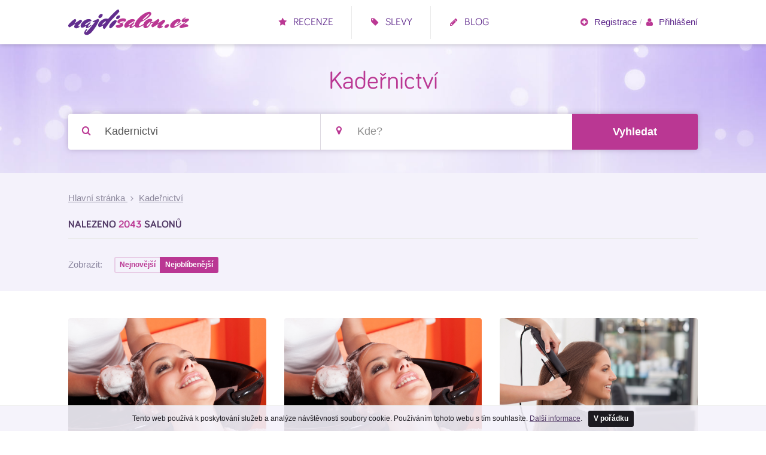

--- FILE ---
content_type: text/html; charset=utf-8
request_url: https://www.najdisalon.cz/kadernictvi/?vp-page=5&sortBy=rating
body_size: 7414
content:
<!DOCTYPE html>
<!--[if lt IE 8 ]><html lang="cs" class="ie7 no-js"> <![endif]-->
<!--[if lt IE 9 ]><html lang="cs" class="ie8 no-js"> <![endif]-->
<!--[if lt IE 10 ]><html lang="cs" class="ie9 no-js"> <![endif]-->
<!--[if (gt IE 10)|!(IE)]><!-->
<html lang="cs" class="no-js">
<!--<![endif]-->
	<head>

<meta charset="utf-8">
<meta name="viewport" content="width=device-width, initial-scale=1.0, maximum-scale=1.0, user-scalable=no">

    <link rel="apple-touch-icon-precomposed" sizes="152x152" href="/front/generated/img/icon/152.png">
    <link rel="apple-touch-icon-precomposed" sizes="144x144" href="/front/generated/img/icon/144.png">
    <link rel="apple-touch-icon-precomposed" sizes="120x120" href="/front/generated/img/icon/120.png">
    <link rel="apple-touch-icon-precomposed" sizes="114x114" href="/front/generated/img/icon/114.png">
    <link rel="apple-touch-icon-precomposed" sizes="72x72" href="/front/generated/img/icon/72.png">
    <link rel="apple-touch-icon-precomposed" href="/front/generated/img/icon/57.png">
    <link rel="shortcut icon" href="/front/generated/img/icon/32.png">
    <link rel="icon" sizes="16x16 24x24 32x32 48x48 64x64" href="/front/generated/img/icon/64.png">
    <link rel="mask-icon" href="/front/generated/img/icon/pinned.svg" color="#000000">

<meta name="author" content="">
<meta name="keywords" content="kadeřnictví, salóny krásy, fitness, kosmetika, wellness, masáže, modeláž nehtů">
<meta name="description" content="Hledáte Kadeřnictví nebo slevy na Kadeřnictví ve vašem městě? Nejoblíbenější Kadeřnictví včetně recenzí a hodnocení na NajdiSalon.cz.">
<meta name="robots" content="index, follow">


<meta property="og:type" content="website">
<meta property="og:site_name" content="Najdisalon.cz">
<meta property="og:title" content="Kadernictvi ">
<meta property="og:description" content="Hledáte Kadeřnictví nebo slevy na Kadeřnictví ve vašem městě? Nejoblíbenější Kadeřnictví včetně recenzí a hodnocení na NajdiSalon.cz.">
<meta property="og:image" content="https://www.najdisalon.cz/front/img/fb-share.png">
<meta property="og:url" content="">

<title>Kadernictvi </title>

			<link rel="stylesheet" href="/front/generated/css/main.css?v=6974b13603f8f" media="screen">
			<script src="https://maps.googleapis.com/maps/api/js?v=3.exp&sensor=false"></script>
			<script src="/front/generated/js/main.js?v=6974b13603f93"></script>

		<!--[if (lt IE 9) & (!IEMobile)]>
		<script src="http://html5shiv.googlecode.com/svn/trunk/html5.js"></script>
		<![endif]-->

<script>
	(function(i,s,o,g,r,a,m){ i['GoogleAnalyticsObject']=r;i[r]=i[r]||function(){
	(i[r].q=i[r].q||[]).push(arguments)},i[r].l=1*new Date();a=s.createElement(o),
	m=s.getElementsByTagName(o)[0];a.async=1;a.src=g;m.parentNode.insertBefore(a,m)
	})(window,document,'script','//www.google-analytics.com/analytics.js','ga');

	ga('create', 'UA-4867009-41', 'auto');
	ga('require', 'displayfeatures');
	ga('send', 'pageview');
</script><!-- Hotjar Tracking Code for http://www.najdisalon.cz -->
<script>
    (function(h,o,t,j,a,r) {
        h.hj=h.hj||function() { (h.hj.q=h.hj.q||[]).push(arguments) };
        h._hjSettings= { hjid:260733,hjsv:5};
        a=o.getElementsByTagName('head')[0];
        r=o.createElement('script');r.async=1;
        r.src=t+h._hjSettings.hjid+j+h._hjSettings.hjsv;
        a.appendChild(r);
    } )(window,document,'//static.hotjar.com/c/hotjar-','.js?sv=');
</script>
<!-- Facebook Pixel Code -->
<script>
!function(f,b,e,v,n,t,s) { if(f.fbq)return;n=f.fbq=function() { n.callMethod?
n.callMethod.apply(n,arguments):n.queue.push(arguments) } ;if(!f._fbq)f._fbq=n;
n.push=n;n.loaded=!0;n.version='2.0';n.queue=[];t=b.createElement(e);t.async=!0;
t.src=v;s=b.getElementsByTagName(e)[0];s.parentNode.insertBefore(t,s) } (window,
document,'script','https://connect.facebook.net/en_US/fbevents.js');

fbq('init', '272949006395836');
fbq('track', "PageView");</script>
<noscript><img height="1" width="1" style="display:none"
src="https://www.facebook.com/tr?id=272949006395836&ev=PageView&noscript=1"></noscript>
<!-- End Facebook Pixel Code -->

    </head>
    <body class="page-category page-category-none">

<div class="page">

<header class="header">
<div class="logo-wrap">
	<a class="logo" title="Najdisalon.cz - Katalog salónů krásy" href="/">
		<span class="logo-sprite"></span>
		<span class="logo-alt">Najdisalon.cz</span>
	</a>
</div>
<!-- .logo-wrap -->


<nav class="navigation-main-wrap">
	<ul class="navigation-main">
		<li class="navigation-main-item">
            		<a href="/recenze" title="Recenze" class="navigation-main-link">
                		<span class="icon-star"></span>
                		Recenze
            		</a>
		</li>
		<li class="navigation-main-item">
            		<a href="/slevy" title="Slevy" class="navigation-main-link">
                		<span class="icon-tag"></span>
                		Slevy
            		</a>
		</li>
		<li class="navigation-main-item">
            		<a href="/blog" title="Blog" class="navigation-main-link">
                		<span class="icon-pencil"></span>
                		Blog
            		</a>
		</li>
	</ul>
</nav>

<nav class="account-box-wrap">
	<ul class="account-box">
                <li class="account-box-item">
                    <a title="Registrace" data-mfp-src="#popup-registration" href="/registrace" class="account-box-link js-open-popup-inline">
                        <span class="icon-plus-circle"></span>
                        Registrace
                    </a>
                </li>
                    <li class="sep">/</li>
                <li class="account-box-item">
                    <a title="Přihlášení" data-mfp-src="#popup-login" href="/prihlaseni" class="account-box-link js-open-popup-inline">
                        <span class="icon-user"></span>
                        Přihlášení
                    </a>
                </li>
	</ul>
</nav>
</header>

        <hr>
<div class="intro background-position-">

	<div class="container">


	<h1>Kadeřnictví</h1>


	<form action="/kadernictvi/?sortBy=rating&amp;vp-page=5" method="post" id="frm-searchForm" class="form form-xl search js-search">
		<fieldset>

			<div class="search-inner">

				<div class="search-category">
					<div class="addon addon-xl">
						<div class="addon-item">
							<span class="icon-search color-primary"></span>
						</div>
						<!-- .addon-item -->
						<input type="text" name="category" class="input input-ghost js-suggestions-category-trigger" placeholder="Co hledáte?" id="frm-searchForm-category" value="Kadernictvi" tabindex="98" autocomplete="off">
					</div>
					<!-- .addon -->
<div class="suggestions js-suggestions-category" id="snippet-categorySuggestions-categorySuggestions">
	<div class="suggestions-tips">
		<strong>Tip:</strong> můžete zadat i název salonu
	</div>

	<!-- .suggestions-tips -->
	<ul class="suggestions-list">
		<li class="suggestions-list-title">
			Navrhovaná hledání
		</li>

		<li class="js-fill-category" data-category="Fitness">
			<span class="link-fake">
				Fitness
			</span>
		</li>
		<li class="js-fill-category" data-category="Kadeřnictví">
			<span class="link-fake">
				Kadeřnictví
			</span>
		</li>
		<li class="js-fill-category" data-category="Kosmetika">
			<span class="link-fake">
				Kosmetika
			</span>
		</li>
		<li class="js-fill-category" data-category="Nehty">
			<span class="link-fake">
				Nehty
			</span>
		</li>
		<li class="js-fill-category" data-category="Wellness">
			<span class="link-fake">
				Wellness
			</span>
		</li>
		<li class="js-fill-category" data-category="Nezařazeno">
			<span class="link-fake">
				Nezařazeno
			</span>
		</li>
		<li class="js-fill-category" data-category="Ostatní">
			<span class="link-fake">
				Ostatní
			</span>
		</li>
		<li class="js-fill-category" data-category="Tetování">
			<span class="link-fake">
				Tetování
			</span>
		</li>


	</ul>
	<!-- .suggestions-list -->

</div>
<!-- .suggestions -->
				</div>
				<!-- .search-category -->

				<div class="search-location">
					<div class="addon addon-xl">
						<div class="addon-item">
							<span class="icon-map-marker color-primary"></span>
						</div>
						<!-- .addon-item -->
						<input type="text" name="location" class="input input-ghost js-suggestions-location-trigger" placeholder="Kde?" id="frm-searchForm-location" tabindex="99" autocomplete="off">
					</div>
					<!-- .addon -->
<div class="suggestions js-suggestions-location" id="snippet-locationSuggestions-locationSuggestions">
	<ul class="suggestions-list">
		<li class="look-arround">
				<span class="link-fake js-search-get-location">
					<span class="icon-crosshairs"></span>
					Hledat v mém okolí
				</span>
		</li>

		<li class="suggestions-list-title">
			Navrhovaná hledání
		</li>


			<li class="js-fill-location" data-location="Praha">
				<span class="link-fake">
					Praha
				</span>
			</li>
			<li class="js-fill-location" data-location="Brno">
				<span class="link-fake">
					Brno
				</span>
			</li>
			<li class="js-fill-location" data-location="Ostrava">
				<span class="link-fake">
					Ostrava
				</span>
			</li>
			<li class="js-fill-location" data-location="Olomouc">
				<span class="link-fake">
					Olomouc
				</span>
			</li>


	</ul>
	<!-- .suggestions-list -->
</div>
<!-- .suggestions -->
				</div>
				<!-- .search-location -->

				<div class="search-button">
					<button type="submit" class="btn btn-primary btn-block">
						Vyhledat
					</button>
				</div>
				<!-- .search-button -->

			</div>
			<!-- .search-inner -->

		</fieldset>
	<input type="hidden" name="_do" value="searchForm-submit"></form>


<script>
	var timeout;
	search = new Search("frm-searchForm-location", "frm-searchForm-category", "frm-searchForm", "/kadernictvi/?sortBy=rating&vp-page=5", "/kadernictvi/?sortBy=rating&vp-page=5&do=saveLocation");
</script>


	</div>
	<!-- .container -->

</div>
<!-- .intro -->

	<hr>

	<div class="content">


	<div class="block block-brighter block-inner">
		<div class="container">
<div class="breadcrumbs">

    <a href="/">
        Hlavní stránka
    </a>

        <span class="icon-angle-right"></span>
        <a href="/kadernictvi/?sortBy=rating&amp;vp-page=5">
            <h2 class="inherit">
                Kadeřnictví
            </h2>
        </a>


</div>
<div class="title">
	Nalezeno
	
	<strong class="color-primary">2043</strong>

	salonů
</div>

<!-- .columns -->
<!-- .columns -->

<div class="search-bar">

    <div class="search-sort">

        <div class="append append-fixed">
            <div class="append-side">
                Zobrazit:
            </div>
            <!-- .append-side -->
            <div class="append-main">

                 <div class="btn-group btn-group-xs btn-group-glued">


                    <a href="/kadernictvi/?sortBy=createdAt&amp;vp-page=5" class="btn btn-primary-outlined">
                        Nejnovější
                    </a>

                    <a href="/kadernictvi/?sortBy=rating&amp;vp-page=5" class="btn btn-primary">
                        Nejoblíbenější
                    </a>

                </div>
                <!-- .btn-group -->

            </div>
            <!-- .append-main -->
        </div>
        <!-- .append -->

    </div>
    <!-- .search-sort -->

    <!-- .search-map -->

</div>
<!-- .search-bar -->
		</div>
		<!-- .container -->
	</div>
	<!-- .stripe -->


	<div class="block block-inner-lg">

		<div class="container">

             <div class="columns columns-xs-max-1 columns-xs-lg-2 columns-lg-min-3">

				<div class="column">



<div class="salon">

	<a href="/color-care/" class="salon-link" title="Color Care">

	<div class="salon-thumb">
            <img src="/front/img/default/kadernictvi6.jpg" width="340" height="191" alt="Color Care">
            <div class="salon-thumb-illustrative">
				Ilustrační foto
            </div>

	</div>
		<!-- .salon-thumb -->

		<div class="salon-content">

			<h2 class="salon-name">
				Color Care
			</h2>

			<div class="salon-stars">
<div class="rating rating-off">
	<div class="rating-stars">


            <input type="radio" disabled checked>
            <label><span>5</span></label>
            <input type="radio" disabled>
            <label><span>4</span></label>
            <input type="radio" disabled>
            <label><span>3</span></label>
            <input type="radio" disabled>
            <label><span>2</span></label>
            <input type="radio" disabled>
            <label><span>1</span></label>

	    	<meta itemprop="reviewCount" content="1">

	</div>
	<!-- .rating-stars -->
</div>
<!-- .rating -->
			</div>
			<!-- .salon-stars -->

			<address class="salon-address">
				Veverkova
                                 876, Hradec Králové
			</address>

			<span class="sep">&middot;</span>

<div class="salon-categories"> <h2 class="inherit">Kadeřnictví</h2> </div>

		</div>
		<!-- .salon-content -->

	</a>
	<!-- .salon-link -->

</div>
<!-- .salon -->

				</div>
				<div class="column">



<div class="salon">

	<a href="/salon-helixe/" class="salon-link" title="Salon Helixé">

	<div class="salon-thumb">
            <img src="/front/img/default/kadernictvi6.jpg" width="340" height="191" alt="Salon Helixé">
            <div class="salon-thumb-illustrative">
				Ilustrační foto
            </div>

	</div>
		<!-- .salon-thumb -->

		<div class="salon-content">

			<h2 class="salon-name">
				Salon Helixé
			</h2>

			<div class="salon-stars">
<div class="rating rating-off">
	<div class="rating-stars">


            <input type="radio" disabled checked>
            <label><span>5</span></label>
            <input type="radio" disabled>
            <label><span>4</span></label>
            <input type="radio" disabled>
            <label><span>3</span></label>
            <input type="radio" disabled>
            <label><span>2</span></label>
            <input type="radio" disabled>
            <label><span>1</span></label>

	    	<meta itemprop="reviewCount" content="1">

	</div>
	<!-- .rating-stars -->
</div>
<!-- .rating -->
			</div>
			<!-- .salon-stars -->

			<address class="salon-address">
				
                                Kalvodova
                                 14
                            , Brno
			</address>

			<span class="sep">&middot;</span>

<div class="salon-categories"> <h2 class="inherit">Kadeřnictví</h2> </div>

		</div>
		<!-- .salon-content -->

	</a>
	<!-- .salon-link -->

</div>
<!-- .salon -->

				</div>
				<div class="column">



<div class="salon">

	<a href="/salon-vega-orlova/" class="salon-link" title="SALON VEGA ORLOVÁ">

	<div class="salon-thumb">
            <img src="/front/img/default/kadernictvi2.jpg" width="340" height="191" alt="SALON VEGA ORLOVÁ">
            <div class="salon-thumb-illustrative">
				Ilustrační foto
            </div>

	</div>
		<!-- .salon-thumb -->

		<div class="salon-content">

			<h2 class="salon-name">
				SALON VEGA ORLOVÁ
			</h2>

			<div class="salon-stars">
<div class="rating rating-off">
	<div class="rating-stars">


            <input type="radio" disabled checked>
            <label><span>5</span></label>
            <input type="radio" disabled>
            <label><span>4</span></label>
            <input type="radio" disabled>
            <label><span>3</span></label>
            <input type="radio" disabled>
            <label><span>2</span></label>
            <input type="radio" disabled>
            <label><span>1</span></label>

	    	<meta itemprop="reviewCount" content="3">

	</div>
	<!-- .rating-stars -->
</div>
<!-- .rating -->
			</div>
			<!-- .salon-stars -->

			<address class="salon-address">
				F.S.Tůmy 1200, Orlová
			</address>

			<span class="sep">&middot;</span>

<div class="salon-categories"> <h2 class="inherit">Kadeřnictví</h2> </div>

		</div>
		<!-- .salon-content -->

	</a>
	<!-- .salon-link -->

</div>
<!-- .salon -->

				</div>
				<div class="column">



<div class="salon">

	<a href="/kadernictvi-monika-gajdorusova/" class="salon-link" title="Kadeřnictví Monika Gajdorusová">

	<div class="salon-thumb">
            <img src="/uploads/gallery/salon-1093/1332.JPG" width="340" height="191" alt="Kadeřnictví Monika Gajdorusová">

	</div>
		<!-- .salon-thumb -->

		<div class="salon-content">

			<h2 class="salon-name">
				Kadeřnictví Monika Gajdorusová
			</h2>

			<div class="salon-stars">
<div class="rating rating-off">
	<div class="rating-stars">


            <input type="radio" disabled checked>
            <label><span>5</span></label>
            <input type="radio" disabled>
            <label><span>4</span></label>
            <input type="radio" disabled>
            <label><span>3</span></label>
            <input type="radio" disabled>
            <label><span>2</span></label>
            <input type="radio" disabled>
            <label><span>1</span></label>

	    	<meta itemprop="reviewCount" content="3">

	</div>
	<!-- .rating-stars -->
</div>
<!-- .rating -->
			</div>
			<!-- .salon-stars -->

			<address class="salon-address">
				tel. 777310194, Sloupského 55, Uherské Hradiště
			</address>

			<span class="sep">&middot;</span>

<div class="salon-categories"> <h2 class="inherit">Kadeřnictví</h2>, <h2 class="inherit">Nezařazeno</h2> </div>

		</div>
		<!-- .salon-content -->

	</a>
	<!-- .salon-link -->

</div>
<!-- .salon -->

				</div>
				<div class="column">



<div class="salon">

	<a href="/studio-riviera-praha/" class="salon-link" title="Studio RIVIERA PRAHA">

	<div class="salon-thumb">
            <img src="/front/img/default/kadernictvi7.jpg" width="340" height="191" alt="Studio RIVIERA PRAHA">
            <div class="salon-thumb-illustrative">
				Ilustrační foto
            </div>

	</div>
		<!-- .salon-thumb -->

		<div class="salon-content">

			<h2 class="salon-name">
				Studio RIVIERA PRAHA
			</h2>

			<div class="salon-stars">
<div class="rating rating-off">
	<div class="rating-stars">


            <input type="radio" disabled checked>
            <label><span>5</span></label>
            <input type="radio" disabled>
            <label><span>4</span></label>
            <input type="radio" disabled>
            <label><span>3</span></label>
            <input type="radio" disabled>
            <label><span>2</span></label>
            <input type="radio" disabled>
            <label><span>1</span></label>

	    	<meta itemprop="reviewCount" content="1">

	</div>
	<!-- .rating-stars -->
</div>
<!-- .rating -->
			</div>
			<!-- .salon-stars -->

			<address class="salon-address">
				Vítězné náměstí 10, Praha
			</address>

			<span class="sep">&middot;</span>

<div class="salon-categories"> <h2 class="inherit">Kadeřnictví</h2> </div>

		</div>
		<!-- .salon-content -->

	</a>
	<!-- .salon-link -->

</div>
<!-- .salon -->

				</div>
				<div class="column">



<div class="salon">

	<a href="/salon-belle/" class="salon-link" title="Salón-Belle">

	<div class="salon-thumb">
            <img src="/front/img/default/kadernictvi7.jpg" width="340" height="191" alt="Salón-Belle">
            <div class="salon-thumb-illustrative">
				Ilustrační foto
            </div>

	</div>
		<!-- .salon-thumb -->

		<div class="salon-content">

			<h2 class="salon-name">
				Salón-Belle
			</h2>

			<div class="salon-stars">
<div class="rating rating-off">
	<div class="rating-stars">


            <input type="radio" disabled checked>
            <label><span>5</span></label>
            <input type="radio" disabled>
            <label><span>4</span></label>
            <input type="radio" disabled>
            <label><span>3</span></label>
            <input type="radio" disabled>
            <label><span>2</span></label>
            <input type="radio" disabled>
            <label><span>1</span></label>

	    	<meta itemprop="reviewCount" content="8">

	</div>
	<!-- .rating-stars -->
</div>
<!-- .rating -->
			</div>
			<!-- .salon-stars -->

			<address class="salon-address">
				Plzeňská 2619/10, Ostrava
			</address>

			<span class="sep">&middot;</span>

<div class="salon-categories"> <h2 class="inherit">Kadeřnictví</h2> </div>

		</div>
		<!-- .salon-content -->

	</a>
	<!-- .salon-link -->

</div>
<!-- .salon -->

				</div>
				<div class="column">



<div class="salon">

	<a href="/salon-innosense-wella-professional/" class="salon-link" title="Salon Innosense Wella Professional">

	<div class="salon-thumb">
            <img src="/front/img/default/kadernictvi2.jpg" width="340" height="191" alt="Salon Innosense Wella Professional">
            <div class="salon-thumb-illustrative">
				Ilustrační foto
            </div>

	</div>
		<!-- .salon-thumb -->

		<div class="salon-content">

			<h2 class="salon-name">
				Salon Innosense Wella Professional
			</h2>

			<div class="salon-stars">
<div class="rating rating-off">
	<div class="rating-stars">


            <input type="radio" disabled checked>
            <label><span>5</span></label>
            <input type="radio" disabled>
            <label><span>4</span></label>
            <input type="radio" disabled>
            <label><span>3</span></label>
            <input type="radio" disabled>
            <label><span>2</span></label>
            <input type="radio" disabled>
            <label><span>1</span></label>

	    	<meta itemprop="reviewCount" content="4">

	</div>
	<!-- .rating-stars -->
</div>
<!-- .rating -->
			</div>
			<!-- .salon-stars -->

			<address class="salon-address">
				Hlavní 68, Aš
			</address>

			<span class="sep">&middot;</span>

<div class="salon-categories"> <h2 class="inherit">Kadeřnictví</h2> </div>

		</div>
		<!-- .salon-content -->

	</a>
	<!-- .salon-link -->

</div>
<!-- .salon -->

				</div>
				<div class="column">



<div class="salon">

	<a href="/montedim-hairstudio/" class="salon-link" title="Montedim HairStudio">

	<div class="salon-thumb">
            <img src="/front/img/default/kadernictvi6.jpg" width="340" height="191" alt="Montedim HairStudio">
            <div class="salon-thumb-illustrative">
				Ilustrační foto
            </div>

	</div>
		<!-- .salon-thumb -->

		<div class="salon-content">

			<h2 class="salon-name">
				Montedim HairStudio
			</h2>

			<div class="salon-stars">
<div class="rating rating-off">
	<div class="rating-stars">


            <input type="radio" disabled checked>
            <label><span>5</span></label>
            <input type="radio" disabled>
            <label><span>4</span></label>
            <input type="radio" disabled>
            <label><span>3</span></label>
            <input type="radio" disabled>
            <label><span>2</span></label>
            <input type="radio" disabled>
            <label><span>1</span></label>

	    	<meta itemprop="reviewCount" content="2">

	</div>
	<!-- .rating-stars -->
</div>
<!-- .rating -->
			</div>
			<!-- .salon-stars -->

			<address class="salon-address">
				Ul. Wiedermammova 01, Praha
			</address>

			<span class="sep">&middot;</span>

<div class="salon-categories"> <h2 class="inherit">Kadeřnictví</h2> </div>

		</div>
		<!-- .salon-content -->

	</a>
	<!-- .salon-link -->

</div>
<!-- .salon -->

				</div>
				<div class="column">



<div class="salon">

	<a href="/renata-kubinova/" class="salon-link" title="Renata Kubínová">

	<div class="salon-thumb">
            <img src="/front/img/default/kadernictvi6.jpg" width="340" height="191" alt="Renata Kubínová">
            <div class="salon-thumb-illustrative">
				Ilustrační foto
            </div>

	</div>
		<!-- .salon-thumb -->

		<div class="salon-content">

			<h2 class="salon-name">
				Renata Kubínová
			</h2>

			<div class="salon-stars">
<div class="rating rating-off">
	<div class="rating-stars">


            <input type="radio" disabled checked>
            <label><span>5</span></label>
            <input type="radio" disabled>
            <label><span>4</span></label>
            <input type="radio" disabled>
            <label><span>3</span></label>
            <input type="radio" disabled>
            <label><span>2</span></label>
            <input type="radio" disabled>
            <label><span>1</span></label>

	    	<meta itemprop="reviewCount" content="1">

	</div>
	<!-- .rating-stars -->
</div>
<!-- .rating -->
			</div>
			<!-- .salon-stars -->

			<address class="salon-address">
				Masarykova 486/143, Ústí nad Labem
			</address>

			<span class="sep">&middot;</span>

<div class="salon-categories"> <h2 class="inherit">Kadeřnictví</h2> </div>

		</div>
		<!-- .salon-content -->

	</a>
	<!-- .salon-link -->

</div>
<!-- .salon -->

				</div>
				<div class="column">



<div class="salon">

	<a href="/vlasove-studio-cat/" class="salon-link" title="Vlasové studio CAT">

	<div class="salon-thumb">
            <img src="/front/img/default/kadernictvi3.jpg" width="340" height="191" alt="Vlasové studio CAT">
            <div class="salon-thumb-illustrative">
				Ilustrační foto
            </div>

	</div>
		<!-- .salon-thumb -->

		<div class="salon-content">

			<h2 class="salon-name">
				Vlasové studio CAT
			</h2>

			<div class="salon-stars">
<div class="rating rating-off">
	<div class="rating-stars">


            <input type="radio" disabled checked>
            <label><span>5</span></label>
            <input type="radio" disabled>
            <label><span>4</span></label>
            <input type="radio" disabled>
            <label><span>3</span></label>
            <input type="radio" disabled>
            <label><span>2</span></label>
            <input type="radio" disabled>
            <label><span>1</span></label>

	    	<meta itemprop="reviewCount" content="1">

	</div>
	<!-- .rating-stars -->
</div>
<!-- .rating -->
			</div>
			<!-- .salon-stars -->

			<address class="salon-address">
				Moskevská 1476/42, Ústí nad Labem
			</address>

			<span class="sep">&middot;</span>

<div class="salon-categories"> <h2 class="inherit">Kadeřnictví</h2> </div>

		</div>
		<!-- .salon-content -->

	</a>
	<!-- .salon-link -->

</div>
<!-- .salon -->

				</div>
				<div class="column">



<div class="salon">

	<a href="/kadernictvi-r-jirkov/" class="salon-link" title="Kadeřnictví &quot;R&quot; Jirkov">

	<div class="salon-thumb">
            <img src="/front/img/default/kadernictvi5.jpg" width="340" height="191" alt="Kadeřnictví &quot;R&quot; Jirkov">
            <div class="salon-thumb-illustrative">
				Ilustrační foto
            </div>

	</div>
		<!-- .salon-thumb -->

		<div class="salon-content">

			<h2 class="salon-name">
				Kadeřnictví "R" Jirkov
			</h2>

			<div class="salon-stars">
<div class="rating rating-off">
	<div class="rating-stars">


            <input type="radio" disabled checked>
            <label><span>5</span></label>
            <input type="radio" disabled>
            <label><span>4</span></label>
            <input type="radio" disabled>
            <label><span>3</span></label>
            <input type="radio" disabled>
            <label><span>2</span></label>
            <input type="radio" disabled>
            <label><span>1</span></label>

	    	<meta itemprop="reviewCount" content="1">

	</div>
	<!-- .rating-stars -->
</div>
<!-- .rating -->
			</div>
			<!-- .salon-stars -->

			<address class="salon-address">
				Vinařická
                                 405, Jirkov
			</address>

			<span class="sep">&middot;</span>

<div class="salon-categories"> <h2 class="inherit">Kadeřnictví</h2> </div>

		</div>
		<!-- .salon-content -->

	</a>
	<!-- .salon-link -->

</div>
<!-- .salon -->

				</div>
				<div class="column">



<div class="salon">

	<a href="/barber-shop-martin/" class="salon-link" title="Barber shop Martin">

	<div class="salon-thumb">
            <img src="/front/img/default/kadernictvi7.jpg" width="340" height="191" alt="Barber shop Martin">
            <div class="salon-thumb-illustrative">
				Ilustrační foto
            </div>

	</div>
		<!-- .salon-thumb -->

		<div class="salon-content">

			<h2 class="salon-name">
				Barber shop Martin
			</h2>

			<div class="salon-stars">
<div class="rating rating-off">
	<div class="rating-stars">


            <input type="radio" disabled checked>
            <label><span>5</span></label>
            <input type="radio" disabled>
            <label><span>4</span></label>
            <input type="radio" disabled>
            <label><span>3</span></label>
            <input type="radio" disabled>
            <label><span>2</span></label>
            <input type="radio" disabled>
            <label><span>1</span></label>

	    	<meta itemprop="reviewCount" content="1">

	</div>
	<!-- .rating-stars -->
</div>
<!-- .rating -->
			</div>
			<!-- .salon-stars -->

			<address class="salon-address">
				Hlavní třída 699/90, Ostrava
			</address>

			<span class="sep">&middot;</span>

<div class="salon-categories"> <h2 class="inherit">Kadeřnictví</h2> </div>

		</div>
		<!-- .salon-content -->

	</a>
	<!-- .salon-link -->

</div>
<!-- .salon -->

				</div>
				<div class="column">



<div class="salon">

	<a href="/studio-onyx/" class="salon-link" title="Studio Onyx">

	<div class="salon-thumb">
            <img src="/front/img/default/kadernictvi2.jpg" width="340" height="191" alt="Studio Onyx">
            <div class="salon-thumb-illustrative">
				Ilustrační foto
            </div>

	</div>
		<!-- .salon-thumb -->

		<div class="salon-content">

			<h2 class="salon-name">
				Studio Onyx
			</h2>

			<div class="salon-stars">
<div class="rating rating-off">
	<div class="rating-stars">


            <input type="radio" disabled checked>
            <label><span>5</span></label>
            <input type="radio" disabled>
            <label><span>4</span></label>
            <input type="radio" disabled>
            <label><span>3</span></label>
            <input type="radio" disabled>
            <label><span>2</span></label>
            <input type="radio" disabled>
            <label><span>1</span></label>

	    	<meta itemprop="reviewCount" content="1">

	</div>
	<!-- .rating-stars -->
</div>
<!-- .rating -->
			</div>
			<!-- .salon-stars -->

			<address class="salon-address">
				Donovalská 1659/32, Praha
			</address>

			<span class="sep">&middot;</span>

<div class="salon-categories"> <h2 class="inherit">Kadeřnictví</h2> </div>

		</div>
		<!-- .salon-content -->

	</a>
	<!-- .salon-link -->

</div>
<!-- .salon -->

				</div>
				<div class="column">



<div class="salon">

	<a href="/goldenhair-salon/" class="salon-link" title="GOLDENHAIR SALON">

	<div class="salon-thumb">
            <img src="/front/img/default/kadernictvi3.jpg" width="340" height="191" alt="GOLDENHAIR SALON">
            <div class="salon-thumb-illustrative">
				Ilustrační foto
            </div>

	</div>
		<!-- .salon-thumb -->

		<div class="salon-content">

			<h2 class="salon-name">
				GOLDENHAIR SALON
			</h2>

			<div class="salon-stars">
<div class="rating rating-off">
	<div class="rating-stars">


            <input type="radio" disabled checked>
            <label><span>5</span></label>
            <input type="radio" disabled>
            <label><span>4</span></label>
            <input type="radio" disabled>
            <label><span>3</span></label>
            <input type="radio" disabled>
            <label><span>2</span></label>
            <input type="radio" disabled>
            <label><span>1</span></label>

	    	<meta itemprop="reviewCount" content="2">

	</div>
	<!-- .rating-stars -->
</div>
<!-- .rating -->
			</div>
			<!-- .salon-stars -->

			<address class="salon-address">
				KOUNICOVA 51a, Brno
			</address>

			<span class="sep">&middot;</span>

<div class="salon-categories"> <h2 class="inherit">Kadeřnictví</h2> </div>

		</div>
		<!-- .salon-content -->

	</a>
	<!-- .salon-link -->

</div>
<!-- .salon -->

				</div>
				<div class="column">



<div class="salon">

	<a href="/kadernictvi-arch-marketa-voborilova/" class="salon-link" title="Kadeřnictví Arch - Markéta Vobořilová">

	<div class="salon-thumb">
            <img src="/front/img/default/kadernictvi1.jpg" width="340" height="191" alt="Kadeřnictví Arch - Markéta Vobořilová">
            <div class="salon-thumb-illustrative">
				Ilustrační foto
            </div>

	</div>
		<!-- .salon-thumb -->

		<div class="salon-content">

			<h2 class="salon-name">
				Kadeřnictví Arch - Markéta Vobořilová
			</h2>

			<div class="salon-stars">
<div class="rating rating-off">
	<div class="rating-stars">


            <input type="radio" disabled checked>
            <label><span>5</span></label>
            <input type="radio" disabled>
            <label><span>4</span></label>
            <input type="radio" disabled>
            <label><span>3</span></label>
            <input type="radio" disabled>
            <label><span>2</span></label>
            <input type="radio" disabled>
            <label><span>1</span></label>

	    	<meta itemprop="reviewCount" content="1">

	</div>
	<!-- .rating-stars -->
</div>
<!-- .rating -->
			</div>
			<!-- .salon-stars -->

			<address class="salon-address">
				Bratranců Veverkových 2717, Pardubice
			</address>

			<span class="sep">&middot;</span>

<div class="salon-categories"> <h2 class="inherit">Kadeřnictví</h2>, <h2 class="inherit">Masáže</h2> </div>

		</div>
		<!-- .salon-content -->

	</a>
	<!-- .salon-link -->

</div>
<!-- .salon -->

				</div>
				<!-- .column -->

			</div>
			<!-- .columns -->

	<div class="pagination">
			<a href="/kadernictvi/?vp-page=4&amp;sortBy=rating" title="Přejít na předchozí stránku" class="pagination-item pagination-item-page">
				Předchozí
			</a>

			<a href="/kadernictvi/?sortBy=rating" title="Přejít na stranu č.1" class="pagination-item">
				1
			</a>
			<a href="/kadernictvi/?vp-page=2&amp;sortBy=rating" title="Přejít na stranu č.2" class="pagination-item">
				2
			</a>
			<a href="/kadernictvi/?vp-page=3&amp;sortBy=rating" title="Přejít na stranu č.3" class="pagination-item">
				3
			</a>
			<a href="/kadernictvi/?vp-page=4&amp;sortBy=rating" title="Přejít na stranu č.4" class="pagination-item">
				4
			</a>
			<a href="/kadernictvi/?vp-page=5&amp;sortBy=rating" title="Přejít na stranu č.5" class="pagination-item pagination-item-active">
				5
			</a>
			<a href="/kadernictvi/?vp-page=6&amp;sortBy=rating" title="Přejít na stranu č.6" class="pagination-item">
				6
			</a>
			<a href="/kadernictvi/?vp-page=7&amp;sortBy=rating" title="Přejít na stranu č.7" class="pagination-item">
				7
			</a>
			<a href="/kadernictvi/?vp-page=8&amp;sortBy=rating" title="Přejít na stranu č.8" class="pagination-item">
				8
			</a>
			<span class="pagination-dots">&hellip;</span>
			<a href="/kadernictvi/?vp-page=35&amp;sortBy=rating" title="Přejít na stranu č.35" class="pagination-item">
				35
			</a>
			<span class="pagination-dots">&hellip;</span>
			<a href="/kadernictvi/?vp-page=69&amp;sortBy=rating" title="Přejít na stranu č.69" class="pagination-item">
				69
			</a>
			<span class="pagination-dots">&hellip;</span>
			<a href="/kadernictvi/?vp-page=103&amp;sortBy=rating" title="Přejít na stranu č.103" class="pagination-item">
				103
			</a>
			<span class="pagination-dots">&hellip;</span>
			<a href="/kadernictvi/?vp-page=137&amp;sortBy=rating" title="Přejít na stranu č.137" class="pagination-item">
				137
			</a>

			<a href="/kadernictvi/?vp-page=6&amp;sortBy=rating" title="Přejít na další stránku" class="pagination-item pagination-item-page">
				Další
			</a>
	</div>

		</div>
		<!-- .container -->

	</div>
	<!-- .stripe -->

	<script>
		fbq('track', 'ViewContent', {
			content_name: 'Výsledek vyhledávání'
		});
	</script>
	</div>
	<!-- .content -->

	<hr>

<footer class="footer">
<div class="footer-links">
	<div class="footer-column">
		<div class="footer-headline">Salony</div>

		<a href="/fitness/" title="Fitness" class="footer-link">
			Fitness
		</a>
		<a href="/kadernictvi/" title="Kadeřnictví" class="footer-link">
			Kadeřnictví
		</a>
		<a href="/kosmetika/" title="Kosmetika" class="footer-link">
			Kosmetika
		</a>
		<a href="/nehty/" title="Nehty" class="footer-link">
			Nehty
		</a>
		<a href="/wellness/" title="Wellness" class="footer-link">
			Wellness
		</a>
		<a href="/tetovani/" title="Tetování" class="footer-link">
			Tetování
		</a>
		<a href="/ostatni/" title="Ostatní" class="footer-link">
			Ostatní
		</a>
	</div>
	<div class="footer-column">
		<div class="footer-headline">Stránky</div>

		<a href="/recenze" title="Recenze" class="footer-link">
			Recenze
		</a>
		<a href="/slevy" title="Slevy" class="footer-link">
			Slevy
		</a>
		<a href="/blog" title="Blog" class="footer-link">
			Blog
		</a>
		<a href="/obchodni-podminky" title="Obchodní podmínky" class="footer-link">
			Obchodní podmínky
		</a>
		<a href="/kontakt" title="Kontakt" class="footer-link">
			Kontakt
		</a>
	</div>
	<div class="footer-column">
		<div class="footer-headline">Pro salony</div>

		<a href="/cenik" title="Ceník" class="footer-link">
			Ceník
		</a>
		<a href="/napoveda" title="Nápověda" class="footer-link">
			Nápověda
		</a>
		<a href="/registrace" title="Přidat salon" class="footer-link">
			Přidat salon
		</a>
		<a href="/prihlaseni" title="Upravit profil" class="footer-link">
			Upravit profil
		</a>
		<a href="/zapomenute-heslo" title="Zapomenuté heslo" class="footer-link">
			Zapomenuté heslo
		</a>
	</div>
	
	<div id="fb-root"></div>
	<script>(function(d, s, id) {
	  var js, fjs = d.getElementsByTagName(s)[0];
	  if (d.getElementById(id)) return;
	  js = d.createElement(s); js.id = id;
	  js.src = "//connect.facebook.net/cs_CZ/sdk.js#xfbml=1&version=v2.6&appId=916540265082997";
	  fjs.parentNode.insertBefore(js, fjs);
	}(document, 'script', 'facebook-jssdk'));</script>
	<div class="fb-like" data-href="https://www.najdisalon.cz" data-layout="button_count" data-action="like" data-show-faces="true" data-share="true"></div>
</div>

	<div class="footer-bottom">
		<p class="copyright">
			&copy; 2013 &ndash; 2026
			Najdisalon.cz, Všechna práva vyhrazena.
		</p>
	</div>
</footer>

</div>
<!-- .page -->

<div class="overlay"></div>


<div id="popup-login" class="popup popup-login mfp-hide" data-content-name="Přihlášení" >

	<div class="popup-header">

		<div class="popup-title">
			Přihlásit se
		</div>
		<!-- .popup-title -->

	</div>
	<!-- .popup-header -->

	<div class="popup-content">


<form action="/kadernictvi/?sortBy=rating&amp;vp-page=5" method="post" id="frm-login-loginForm" class="form form-vertical form-full-width">


<div id="group-frm-login-loginForm-contact" class="control-group">

    <div class="control-label">
        <label for="frm-login-loginForm-contact">E-mail</label>
    </div>

    <div class="control-field">
        <input type="email" name="contact" class="input js-autofocus input" id="frm-login-loginForm-contact" required data-nette-rules='[{"op":":filled","msg":"Pole \"E-mail\" je povinné."}]' data-nette-empty-value="&#64;" value="&#64;">
    </div>

</div>




<div id="group-frm-login-loginForm-password" class="control-group">

    <div class="control-label">
        <label for="frm-login-loginForm-password">Heslo</label>
    </div>

    <div class="control-field">
        <input type="password" name="password" class="input input" id="frm-login-loginForm-password" required data-nette-rules='[{"op":":filled","msg":"Pole \"Heslo\" je povinné."}]'>
    </div>

</div>




<div id="group-frm-login-loginForm-remember" class="control-group">
    <div class="control-label"></div>

    <div class="control-field">
        <label for="frm-login-loginForm-remember">

            <input type="checkbox" name="remember" id="frm-login-loginForm-remember" class="checkbox" checked>
            <span>Zapamatovat si heslo</span>

        </label>
    </div>
</div>



<div id="group-frm-login-loginForm-submit" class="control-group">
    <div class="control-label"></div>
    <div class="control-field">
        <input type="submit" name="_submit" class="btn-block btn btn-primary" id="frm-login-loginForm-submit" value="Přihlásit se">
    </div>
</div>



    <input type="hidden" name="_do" value="login-loginForm-submit">


</form>


<br>

<div class="columns columns-ss-min-2">

    <div class="column">

        <div class="control-group">
            <div class="control-note align-center">

                Nemáte účet?
                <a href="/registrace" class="js-open-popup-inline" data-mfp-src="#popup-registration" title="Zaregistrujte se">
                    Zaregistrujte se
                </a>

            </div>
            <!-- .control-field -->
        </div>
        <!-- .control-group -->

    </div>
    <!-- .column -->

    <div class="column">

        <div class="control-group">
            <div class="control-note align-center">

                Zapoměli jste heslo?
                <a href="/zapomenute-heslo" class="js-open-popup-inline" data-mfp-src="#popup-forgotten-password" title="Zašlete si odkaz pro přihlášení">
                    Vytvořit nové
                </a>

            </div>
            <!-- .control-field -->
        </div>
        <!-- .control-group -->

    </div>
    <!-- .column -->

</div>
<!-- .columns -->


	</div>
	<!-- .popup-content -->

</div>
<!-- .popup -->



<div id="popup-registration" class="popup popup-registration mfp-hide" data-content-name="Registrace" >


<div class="registration">

	<div class="columns-gap-glued columns columns-sm-max-1 columns-sm-min-2">

	    <div class="column">

			<div class="registration-salon registration-inner">

		        <div class="registration-headline">Registrace zákazníka</div>

<form action="/kadernictvi/?sortBy=rating&amp;vp-page=5" method="post" id="frm-registration-registrationForm" class="form form-vertical form-full-width">


<div id="group-frm-registration-registrationForm-email" class="control-group">

    <div class="control-label">
        <label for="frm-registration-registrationForm-email">E-mail</label>
    </div>

    <div class="control-field">
        <input type="email" name="email" class="input js-autofocus input" id="frm-registration-registrationForm-email" required data-nette-rules='[{"op":":filled","msg":"Pole \"E-mail\" je povinné."},{"op":":email","msg":"Pole \"E-mail\" neobsahuje platný e-mail."}]' data-nette-empty-value="&#64;" value="&#64;">
    </div>

</div>




<div id="group-frm-registration-registrationForm-password" class="control-group">

    <div class="control-label">
        <label for="frm-registration-registrationForm-password">Heslo</label>
    </div>

    <div class="control-field">
        <input type="password" name="password" class="input input" id="frm-registration-registrationForm-password" required data-nette-rules='[{"op":":filled","msg":"Pole \"Heslo\" je povinné."}]'>
    </div>

</div>




<div id="group-frm-registration-registrationForm-submit" class="control-group">
    <div class="control-label"></div>
    <div class="control-field">
        <input type="submit" name="_submit" class="btn-block btn btn-primary" id="frm-registration-registrationForm-submit" value="Zaregistrovat se">
    </div>
</div>



    <input type="hidden" name="_do" value="registration-registrationForm-submit">


</form>


			</div>

	    </div>

	    <div class="column">

	    	<div class="registration-user registration-inner">

		    	<div class="registration-headline">Registrace majitele salónu</div>

<form action="/kadernictvi/?sortBy=rating&amp;vp-page=5" method="post" id="frm-registration-salonRegistrationForm" class="form form-vertical form-full-width">


<div id="group-frm-registration-salonRegistrationForm-email" class="control-group">

    <div class="control-label">
        <label for="frm-registration-salonRegistrationForm-email">E-mail</label>
    </div>

    <div class="control-field">
        <input type="email" name="email" class="input js-autofocus input" id="frm-registration-salonRegistrationForm-email" required data-nette-rules='[{"op":":filled","msg":"Pole \"E-mail\" je povinné."},{"op":":email","msg":"Pole \"E-mail\" neobsahuje platný e-mail."}]' data-nette-empty-value="&#64;" value="&#64;">
    </div>

</div>




<div id="group-frm-registration-salonRegistrationForm-password" class="control-group">

    <div class="control-label">
        <label for="frm-registration-salonRegistrationForm-password">Heslo</label>
    </div>

    <div class="control-field">
        <input type="password" name="password" class="input input" id="frm-registration-salonRegistrationForm-password" required data-nette-rules='[{"op":":filled","msg":"Pole \"Heslo\" je povinné."}]'>
    </div>

</div>




<div id="group-frm-registration-salonRegistrationForm-submit" class="control-group">
    <div class="control-label"></div>
    <div class="control-field">
        <input type="submit" name="_submit" class="btn-block btn btn-primary" id="frm-registration-salonRegistrationForm-submit" value="Zaregistrovat se">
    </div>
</div>



    <input type="hidden" name="_do" value="registration-salonRegistrationForm-submit">


</form>


	    	</div>

	    </div>
	</div>

	<div class="registration-have-account">

		<div class="control-group">
		    <div class="control-note align-center">

		        Již máte účet?
		        <a href="/prihlaseni" class="js-open-popup-inline" data-mfp-src="#popup-login" title="Přihlaste se">
		            Přihlaste se
		        </a>

		    </div>
		    <!-- .control-field -->
		</div>
		<!-- .control-group -->

	</div>

</div>

</div>
<!-- .popup -->



<div id="popup-forgotten-password" class="popup popup-forgotten-password mfp-hide" data-content-name="Zapomenuté heslo" >

	<div class="popup-header">

		<div class="popup-title">
			Zapomenuté heslo
		</div>
		<!-- .popup-title -->

	</div>
	<!-- .popup-header -->

	<div class="popup-content">


<form action="/kadernictvi/?sortBy=rating&amp;vp-page=5" method="post" id="frm-forgottenPassword-forgottenPasswordForm" class="form form-vertical form-full-width">


<div id="group-frm-forgottenPassword-forgottenPasswordForm-email" class="control-group">

    <div class="control-label">
        <label for="frm-forgottenPassword-forgottenPasswordForm-email">E-mail</label>
    </div>

    <div class="control-field">
        <input type="email" name="email" class="input js-autofocus input" id="frm-forgottenPassword-forgottenPasswordForm-email" data-nette-rules='[{"op":":email","msg":"Pole \"E-mail\" neobsahuje platný e-mail."}]' data-nette-empty-value="&#64;" value="&#64;">
    </div>

</div>




<div id="group-frm-forgottenPassword-forgottenPasswordForm-submit" class="control-group">
    <div class="control-label"></div>
    <div class="control-field">
        <input type="submit" name="_submit" class="btn-block btn btn-primary" id="frm-forgottenPassword-forgottenPasswordForm-submit" value="Zaslat odkaz pro přihlášení">
    </div>
</div>



    <input type="hidden" name="_do" value="forgottenPassword-forgottenPasswordForm-submit">


<!--[if IE]><input type=IEbug disabled style="display:none"><![endif]-->
</form>


<br>

<div class="control-group">
    <div class="control-note align-center">

        Již máte účet?
        <a href="/prihlaseni" class="js-open-popup-inline" data-mfp-src="#popup-login" title="Přihlaste se">
            Přihlaste se
        </a>

    </div>
    <!-- .control-field -->
</div>
<!-- .control-group -->

	</div>
	<!-- .popup-content -->

</div>
<!-- .popup -->

<div class="cookies">

	Tento web používá k poskytování služeb a analýze návštěvnosti soubory cookie. Používáním tohoto webu s tím souhlasíte.
    <a href="https://www.google.com/policies/technologies/cookies/" target="_blank">Další informace</a>.
    <button class="btn btn-xs btn-darker cookies-agree">V pořádku</button>

</div>
<!-- .cookies -->

<script>
	$('.cookies .cookies-agree').click(function() {
	    var date = new Date();
	    date.setFullYear(date.getFullYear() + 10);
	    document.cookie = 'eu-cookies=1; path=/; expires=' + date.toGMTString();
	    $('.cookies').addClass('cookies-accepted');
	});
</script>

	</body>
</html>


--- FILE ---
content_type: application/javascript
request_url: https://www.najdisalon.cz/front/generated/js/main.js?v=6974b13603f93
body_size: 188333
content:
!function(e, t) {
    "object" == typeof module && "object" == typeof module.exports ? module.exports = e.document ? t(e, !0) : function(e) {
        if (!e.document) throw new Error("jQuery requires a window with a document");
        return t(e);
    } : t(e);
}("undefined" != typeof window ? window : this, function(e, t) {
    var i = [], n = i.slice, s = i.concat, r = i.push, o = i.indexOf, a = {}, l = a.toString, c = a.hasOwnProperty, u = {}, d = "1.11.2", f = function(e, t) {
        return new f.fn.init(e, t);
    }, h = /^[\s\uFEFF\xA0]+|[\s\uFEFF\xA0]+$/g, p = /^-ms-/, g = /-([\da-z])/gi, m = function(e, t) {
        return t.toUpperCase();
    };
    f.fn = f.prototype = {
        jquery: d,
        constructor: f,
        selector: "",
        length: 0,
        toArray: function() {
            return n.call(this);
        },
        get: function(e) {
            return null != e ? 0 > e ? this[e + this.length] : this[e] : n.call(this);
        },
        pushStack: function(e) {
            var t = f.merge(this.constructor(), e);
            return t.prevObject = this, t.context = this.context, t;
        },
        each: function(e, t) {
            return f.each(this, e, t);
        },
        map: function(e) {
            return this.pushStack(f.map(this, function(t, i) {
                return e.call(t, i, t);
            }));
        },
        slice: function() {
            return this.pushStack(n.apply(this, arguments));
        },
        first: function() {
            return this.eq(0);
        },
        last: function() {
            return this.eq(-1);
        },
        eq: function(e) {
            var t = this.length, i = +e + (0 > e ? t : 0);
            return this.pushStack(i >= 0 && t > i ? [ this[i] ] : []);
        },
        end: function() {
            return this.prevObject || this.constructor(null);
        },
        push: r,
        sort: i.sort,
        splice: i.splice
    }, f.extend = f.fn.extend = function() {
        var e, t, i, n, s, r, o = arguments[0] || {}, a = 1, l = arguments.length, c = !1;
        for ("boolean" == typeof o && (c = o, o = arguments[a] || {}, a++), "object" == typeof o || f.isFunction(o) || (o = {}), 
        a === l && (o = this, a--); l > a; a++) if (null != (s = arguments[a])) for (n in s) e = o[n], 
        i = s[n], o !== i && (c && i && (f.isPlainObject(i) || (t = f.isArray(i))) ? (t ? (t = !1, 
        r = e && f.isArray(e) ? e : []) : r = e && f.isPlainObject(e) ? e : {}, o[n] = f.extend(c, r, i)) : void 0 !== i && (o[n] = i));
        return o;
    }, f.extend({
        expando: "jQuery" + (d + Math.random()).replace(/\D/g, ""),
        isReady: !0,
        error: function(e) {
            throw new Error(e);
        },
        noop: function() {},
        isFunction: function(e) {
            return "function" === f.type(e);
        },
        isArray: Array.isArray || function(e) {
            return "array" === f.type(e);
        },
        isWindow: function(e) {
            return null != e && e == e.window;
        },
        isNumeric: function(e) {
            return !f.isArray(e) && e - parseFloat(e) + 1 >= 0;
        },
        isEmptyObject: function(e) {
            var t;
            for (t in e) return !1;
            return !0;
        },
        isPlainObject: function(e) {
            var t;
            if (!e || "object" !== f.type(e) || e.nodeType || f.isWindow(e)) return !1;
            try {
                if (e.constructor && !c.call(e, "constructor") && !c.call(e.constructor.prototype, "isPrototypeOf")) return !1;
            } catch (e) {
                return !1;
            }
            if (u.ownLast) for (t in e) return c.call(e, t);
            for (t in e) ;
            return void 0 === t || c.call(e, t);
        },
        type: function(e) {
            return null == e ? e + "" : "object" == typeof e || "function" == typeof e ? a[l.call(e)] || "object" : typeof e;
        },
        globalEval: function(t) {
            t && f.trim(t) && (e.execScript || function(t) {
                e.eval.call(e, t);
            })(t);
        },
        camelCase: function(e) {
            return e.replace(p, "ms-").replace(g, m);
        },
        nodeName: function(e, t) {
            return e.nodeName && e.nodeName.toLowerCase() === t.toLowerCase();
        },
        each: function(e, t, i) {
            var n, s = 0, r = e.length, o = v(e);
            if (i) {
                if (o) {
                    for (;r > s; s++) if (n = t.apply(e[s], i), n === !1) break;
                } else for (s in e) if (n = t.apply(e[s], i), n === !1) break;
            } else if (o) {
                for (;r > s; s++) if (n = t.call(e[s], s, e[s]), n === !1) break;
            } else for (s in e) if (n = t.call(e[s], s, e[s]), n === !1) break;
            return e;
        },
        trim: function(e) {
            return null == e ? "" : (e + "").replace(h, "");
        },
        makeArray: function(e, t) {
            var i = t || [];
            return null != e && (v(Object(e)) ? f.merge(i, "string" == typeof e ? [ e ] : e) : r.call(i, e)), 
            i;
        },
        inArray: function(e, t, i) {
            var n;
            if (t) {
                if (o) return o.call(t, e, i);
                for (n = t.length, i = i ? 0 > i ? Math.max(0, n + i) : i : 0; n > i; i++) if (i in t && t[i] === e) return i;
            }
            return -1;
        },
        merge: function(e, t) {
            var i = +t.length, n = 0, s = e.length;
            while (i > n) e[s++] = t[n++];
            if (i !== i) while (void 0 !== t[n]) e[s++] = t[n++];
            return e.length = s, e;
        },
        grep: function(e, t, i) {
            for (var n, s = [], r = 0, o = e.length, a = !i; o > r; r++) n = !t(e[r], r), n !== a && s.push(e[r]);
            return s;
        },
        map: function(e, t, i) {
            var n, r = 0, o = e.length, a = v(e), l = [];
            if (a) for (;o > r; r++) n = t(e[r], r, i), null != n && l.push(n); else for (r in e) n = t(e[r], r, i), 
            null != n && l.push(n);
            return s.apply([], l);
        },
        guid: 1,
        proxy: function(e, t) {
            var i, s, r;
            return "string" == typeof t && (r = e[t], t = e, e = r), f.isFunction(e) ? (i = n.call(arguments, 2), 
            s = function() {
                return e.apply(t || this, i.concat(n.call(arguments)));
            }, s.guid = e.guid = e.guid || f.guid++, s) : void 0;
        },
        now: function() {
            return +new Date();
        },
        support: u
    }), f.each("Boolean Number String Function Array Date RegExp Object Error".split(" "), function(e, t) {
        a["[object " + t + "]"] = t.toLowerCase();
    });
    function v(e) {
        var t = e.length, i = f.type(e);
        return "function" === i || f.isWindow(e) ? !1 : 1 === e.nodeType && t ? !0 : "array" === i || 0 === t || "number" == typeof t && t > 0 && t - 1 in e;
    }
    var y = function(e) {
        var t, i, n, s, r, o, a, l, c, u, d, f, h, p, g, m, v, y, b, w = "sizzle" + 1 * new Date(), x = e.document, _ = 0, k = 0, C = oe(), S = oe(), T = oe(), $ = function(e, t) {
            return e === t && (d = !0), 0;
        }, D = 1 << 31, E = {}.hasOwnProperty, A = [], P = A.pop, I = A.push, M = A.push, N = A.slice, j = function(e, t) {
            for (var i = 0, n = e.length; n > i; i++) if (e[i] === t) return i;
            return -1;
        }, O = "checked|selected|async|autofocus|autoplay|controls|defer|disabled|hidden|ismap|loop|multiple|open|readonly|required|scoped", L = "[\\x20\\t\\r\\n\\f]", F = "(?:\\\\.|[\\w-]|[^\\x00-\\xa0])+", H = F.replace("w", "w#"), R = "\\[" + L + "*(" + F + ")(?:" + L + "*([*^$|!~]?=)" + L + "*(?:'((?:\\\\.|[^\\\\'])*)'|\"((?:\\\\.|[^\\\\\"])*)\"|(" + H + "))|)" + L + "*\\]", z = ":(" + F + ")(?:\\((('((?:\\\\.|[^\\\\'])*)'|\"((?:\\\\.|[^\\\\\"])*)\")|((?:\\\\.|[^\\\\()[\\]]|" + R + ")*)|.*)\\)|)", B = new RegExp(L + "+", "g"), q = new RegExp("^" + L + "+|((?:^|[^\\\\])(?:\\\\.)*)" + L + "+$", "g"), W = new RegExp("^" + L + "*," + L + "*"), U = new RegExp("^" + L + "*([>+~]|" + L + ")" + L + "*"), Y = new RegExp("=" + L + "*([^\\]'\"]*?)" + L + "*\\]", "g"), X = new RegExp(z), K = new RegExp("^" + H + "$"), G = {
            ID: new RegExp("^#(" + F + ")"),
            CLASS: new RegExp("^\\.(" + F + ")"),
            TAG: new RegExp("^(" + F.replace("w", "w*") + ")"),
            ATTR: new RegExp("^" + R),
            PSEUDO: new RegExp("^" + z),
            CHILD: new RegExp("^:(only|first|last|nth|nth-last)-(child|of-type)(?:\\(" + L + "*(even|odd|(([+-]|)(\\d*)n|)" + L + "*(?:([+-]|)" + L + "*(\\d+)|))" + L + "*\\)|)", "i"),
            bool: new RegExp("^(?:" + O + ")$", "i"),
            needsContext: new RegExp("^" + L + "*[>+~]|:(even|odd|eq|gt|lt|nth|first|last)(?:\\(" + L + "*((?:-\\d)?\\d*)" + L + "*\\)|)(?=[^-]|$)", "i")
        }, V = /^(?:input|select|textarea|button)$/i, Q = /^h\d$/i, Z = /^[^{]+\{\s*\[native \w/, J = /^(?:#([\w-]+)|(\w+)|\.([\w-]+))$/, ee = /[+~]/, te = /'|\\/g, ie = new RegExp("\\\\([\\da-f]{1,6}" + L + "?|(" + L + ")|.)", "ig"), ne = function(e, t, i) {
            var n = "0x" + t - 65536;
            return n !== n || i ? t : 0 > n ? String.fromCharCode(n + 65536) : String.fromCharCode(n >> 10 | 55296, 1023 & n | 56320);
        }, se = function() {
            f();
        };
        try {
            M.apply(A = N.call(x.childNodes), x.childNodes), A[x.childNodes.length].nodeType;
        } catch (e) {
            M = {
                apply: A.length ? function(e, t) {
                    I.apply(e, N.call(t));
                } : function(e, t) {
                    var i = e.length, n = 0;
                    while (e[i++] = t[n++]) ;
                    e.length = i - 1;
                }
            };
        }
        function re(e, t, n, s) {
            var r, a, c, u, d, p, v, y, _, k;
            if ((t ? t.ownerDocument || t : x) !== h && f(t), t = t || h, n = n || [], u = t.nodeType, 
            "string" != typeof e || !e || 1 !== u && 9 !== u && 11 !== u) return n;
            if (!s && g) {
                if (11 !== u && (r = J.exec(e))) if (c = r[1]) {
                    if (9 === u) {
                        if (a = t.getElementById(c), !a || !a.parentNode) return n;
                        if (a.id === c) return n.push(a), n;
                    } else if (t.ownerDocument && (a = t.ownerDocument.getElementById(c)) && b(t, a) && a.id === c) return n.push(a), 
                    n;
                } else {
                    if (r[2]) return M.apply(n, t.getElementsByTagName(e)), n;
                    if ((c = r[3]) && i.getElementsByClassName) return M.apply(n, t.getElementsByClassName(c)), 
                    n;
                }
                if (i.qsa && (!m || !m.test(e))) {
                    if (y = v = w, _ = t, k = 1 !== u && e, 1 === u && "object" !== t.nodeName.toLowerCase()) {
                        p = o(e), (v = t.getAttribute("id")) ? y = v.replace(te, "\\$&") : t.setAttribute("id", y), 
                        y = "[id='" + y + "'] ", d = p.length;
                        while (d--) p[d] = y + me(p[d]);
                        _ = ee.test(e) && pe(t.parentNode) || t, k = p.join(",");
                    }
                    if (k) try {
                        return M.apply(n, _.querySelectorAll(k)), n;
                    } catch (e) {} finally {
                        v || t.removeAttribute("id");
                    }
                }
            }
            return l(e.replace(q, "$1"), t, n, s);
        }
        function oe() {
            var e = [];
            function t(i, s) {
                return e.push(i + " ") > n.cacheLength && delete t[e.shift()], t[i + " "] = s;
            }
            return t;
        }
        function ae(e) {
            return e[w] = !0, e;
        }
        function le(e) {
            var t = h.createElement("div");
            try {
                return !!e(t);
            } catch (e) {
                return !1;
            } finally {
                t.parentNode && t.parentNode.removeChild(t), t = null;
            }
        }
        function ce(e, t) {
            var i = e.split("|"), s = e.length;
            while (s--) n.attrHandle[i[s]] = t;
        }
        function ue(e, t) {
            var i = t && e, n = i && 1 === e.nodeType && 1 === t.nodeType && (~t.sourceIndex || D) - (~e.sourceIndex || D);
            if (n) return n;
            if (i) while (i = i.nextSibling) if (i === t) return -1;
            return e ? 1 : -1;
        }
        function de(e) {
            return function(t) {
                var i = t.nodeName.toLowerCase();
                return "input" === i && t.type === e;
            };
        }
        function fe(e) {
            return function(t) {
                var i = t.nodeName.toLowerCase();
                return ("input" === i || "button" === i) && t.type === e;
            };
        }
        function he(e) {
            return ae(function(t) {
                return t = +t, ae(function(i, n) {
                    var s, r = e([], i.length, t), o = r.length;
                    while (o--) i[s = r[o]] && (i[s] = !(n[s] = i[s]));
                });
            });
        }
        function pe(e) {
            return e && "undefined" != typeof e.getElementsByTagName && e;
        }
        i = re.support = {}, r = re.isXML = function(e) {
            var t = e && (e.ownerDocument || e).documentElement;
            return t ? "HTML" !== t.nodeName : !1;
        }, f = re.setDocument = function(e) {
            var t, s, o = e ? e.ownerDocument || e : x;
            return o !== h && 9 === o.nodeType && o.documentElement ? (h = o, p = o.documentElement, 
            s = o.defaultView, s && s !== s.top && (s.addEventListener ? s.addEventListener("unload", se, !1) : s.attachEvent && s.attachEvent("onunload", se)), 
            g = !r(o), i.attributes = le(function(e) {
                return e.className = "i", !e.getAttribute("className");
            }), i.getElementsByTagName = le(function(e) {
                return e.appendChild(o.createComment("")), !e.getElementsByTagName("*").length;
            }), i.getElementsByClassName = Z.test(o.getElementsByClassName), i.getById = le(function(e) {
                return p.appendChild(e).id = w, !o.getElementsByName || !o.getElementsByName(w).length;
            }), i.getById ? (n.find.ID = function(e, t) {
                if ("undefined" != typeof t.getElementById && g) {
                    var i = t.getElementById(e);
                    return i && i.parentNode ? [ i ] : [];
                }
            }, n.filter.ID = function(e) {
                var t = e.replace(ie, ne);
                return function(e) {
                    return e.getAttribute("id") === t;
                };
            }) : (delete n.find.ID, n.filter.ID = function(e) {
                var t = e.replace(ie, ne);
                return function(e) {
                    var i = "undefined" != typeof e.getAttributeNode && e.getAttributeNode("id");
                    return i && i.value === t;
                };
            }), n.find.TAG = i.getElementsByTagName ? function(e, t) {
                return "undefined" != typeof t.getElementsByTagName ? t.getElementsByTagName(e) : i.qsa ? t.querySelectorAll(e) : void 0;
            } : function(e, t) {
                var i, n = [], s = 0, r = t.getElementsByTagName(e);
                if ("*" === e) {
                    while (i = r[s++]) 1 === i.nodeType && n.push(i);
                    return n;
                }
                return r;
            }, n.find.CLASS = i.getElementsByClassName && function(e, t) {
                return g ? t.getElementsByClassName(e) : void 0;
            }, v = [], m = [], (i.qsa = Z.test(o.querySelectorAll)) && (le(function(e) {
                p.appendChild(e).innerHTML = "<a id='" + w + "'></a><select id='" + w + "-\f]' msallowcapture=''><option selected=''></option></select>", 
                e.querySelectorAll("[msallowcapture^='']").length && m.push("[*^$]=" + L + "*(?:''|\"\")"), 
                e.querySelectorAll("[selected]").length || m.push("\\[" + L + "*(?:value|" + O + ")"), 
                e.querySelectorAll("[id~=" + w + "-]").length || m.push("~="), e.querySelectorAll(":checked").length || m.push(":checked"), 
                e.querySelectorAll("a#" + w + "+*").length || m.push(".#.+[+~]");
            }), le(function(e) {
                var t = o.createElement("input");
                t.setAttribute("type", "hidden"), e.appendChild(t).setAttribute("name", "D"), e.querySelectorAll("[name=d]").length && m.push("name" + L + "*[*^$|!~]?="), 
                e.querySelectorAll(":enabled").length || m.push(":enabled", ":disabled"), e.querySelectorAll("*,:x"), 
                m.push(",.*:");
            })), (i.matchesSelector = Z.test(y = p.matches || p.webkitMatchesSelector || p.mozMatchesSelector || p.oMatchesSelector || p.msMatchesSelector)) && le(function(e) {
                i.disconnectedMatch = y.call(e, "div"), y.call(e, "[s!='']:x"), v.push("!=", z);
            }), m = m.length && new RegExp(m.join("|")), v = v.length && new RegExp(v.join("|")), 
            t = Z.test(p.compareDocumentPosition), b = t || Z.test(p.contains) ? function(e, t) {
                var i = 9 === e.nodeType ? e.documentElement : e, n = t && t.parentNode;
                return e === n || !(!n || 1 !== n.nodeType || !(i.contains ? i.contains(n) : e.compareDocumentPosition && 16 & e.compareDocumentPosition(n)));
            } : function(e, t) {
                if (t) while (t = t.parentNode) if (t === e) return !0;
                return !1;
            }, $ = t ? function(e, t) {
                if (e === t) return d = !0, 0;
                var n = !e.compareDocumentPosition - !t.compareDocumentPosition;
                return n ? n : (n = (e.ownerDocument || e) === (t.ownerDocument || t) ? e.compareDocumentPosition(t) : 1, 
                1 & n || !i.sortDetached && t.compareDocumentPosition(e) === n ? e === o || e.ownerDocument === x && b(x, e) ? -1 : t === o || t.ownerDocument === x && b(x, t) ? 1 : u ? j(u, e) - j(u, t) : 0 : 4 & n ? -1 : 1);
            } : function(e, t) {
                if (e === t) return d = !0, 0;
                var i, n = 0, s = e.parentNode, r = t.parentNode, a = [ e ], l = [ t ];
                if (!s || !r) return e === o ? -1 : t === o ? 1 : s ? -1 : r ? 1 : u ? j(u, e) - j(u, t) : 0;
                if (s === r) return ue(e, t);
                i = e;
                while (i = i.parentNode) a.unshift(i);
                i = t;
                while (i = i.parentNode) l.unshift(i);
                while (a[n] === l[n]) n++;
                return n ? ue(a[n], l[n]) : a[n] === x ? -1 : l[n] === x ? 1 : 0;
            }, o) : h;
        }, re.matches = function(e, t) {
            return re(e, null, null, t);
        }, re.matchesSelector = function(e, t) {
            if ((e.ownerDocument || e) !== h && f(e), t = t.replace(Y, "='$1']"), !(!i.matchesSelector || !g || v && v.test(t) || m && m.test(t))) try {
                var n = y.call(e, t);
                if (n || i.disconnectedMatch || e.document && 11 !== e.document.nodeType) return n;
            } catch (e) {}
            return re(t, h, null, [ e ]).length > 0;
        }, re.contains = function(e, t) {
            return (e.ownerDocument || e) !== h && f(e), b(e, t);
        }, re.attr = function(e, t) {
            (e.ownerDocument || e) !== h && f(e);
            var s = n.attrHandle[t.toLowerCase()], r = s && E.call(n.attrHandle, t.toLowerCase()) ? s(e, t, !g) : void 0;
            return void 0 !== r ? r : i.attributes || !g ? e.getAttribute(t) : (r = e.getAttributeNode(t)) && r.specified ? r.value : null;
        }, re.error = function(e) {
            throw new Error("Syntax error, unrecognized expression: " + e);
        }, re.uniqueSort = function(e) {
            var t, n = [], s = 0, r = 0;
            if (d = !i.detectDuplicates, u = !i.sortStable && e.slice(0), e.sort($), d) {
                while (t = e[r++]) t === e[r] && (s = n.push(r));
                while (s--) e.splice(n[s], 1);
            }
            return u = null, e;
        }, s = re.getText = function(e) {
            var t, i = "", n = 0, r = e.nodeType;
            if (r) {
                if (1 === r || 9 === r || 11 === r) {
                    if ("string" == typeof e.textContent) return e.textContent;
                    for (e = e.firstChild; e; e = e.nextSibling) i += s(e);
                } else if (3 === r || 4 === r) return e.nodeValue;
            } else while (t = e[n++]) i += s(t);
            return i;
        }, n = re.selectors = {
            cacheLength: 50,
            createPseudo: ae,
            match: G,
            attrHandle: {},
            find: {},
            relative: {
                ">": {
                    dir: "parentNode",
                    first: !0
                },
                " ": {
                    dir: "parentNode"
                },
                "+": {
                    dir: "previousSibling",
                    first: !0
                },
                "~": {
                    dir: "previousSibling"
                }
            },
            preFilter: {
                ATTR: function(e) {
                    return e[1] = e[1].replace(ie, ne), e[3] = (e[3] || e[4] || e[5] || "").replace(ie, ne), 
                    "~=" === e[2] && (e[3] = " " + e[3] + " "), e.slice(0, 4);
                },
                CHILD: function(e) {
                    return e[1] = e[1].toLowerCase(), "nth" === e[1].slice(0, 3) ? (e[3] || re.error(e[0]), 
                    e[4] = +(e[4] ? e[5] + (e[6] || 1) : 2 * ("even" === e[3] || "odd" === e[3])), e[5] = +(e[7] + e[8] || "odd" === e[3])) : e[3] && re.error(e[0]), 
                    e;
                },
                PSEUDO: function(e) {
                    var t, i = !e[6] && e[2];
                    return G.CHILD.test(e[0]) ? null : (e[3] ? e[2] = e[4] || e[5] || "" : i && X.test(i) && (t = o(i, !0)) && (t = i.indexOf(")", i.length - t) - i.length) && (e[0] = e[0].slice(0, t), 
                    e[2] = i.slice(0, t)), e.slice(0, 3));
                }
            },
            filter: {
                TAG: function(e) {
                    var t = e.replace(ie, ne).toLowerCase();
                    return "*" === e ? function() {
                        return !0;
                    } : function(e) {
                        return e.nodeName && e.nodeName.toLowerCase() === t;
                    };
                },
                CLASS: function(e) {
                    var t = C[e + " "];
                    return t || (t = new RegExp("(^|" + L + ")" + e + "(" + L + "|$)")) && C(e, function(e) {
                        return t.test("string" == typeof e.className && e.className || "undefined" != typeof e.getAttribute && e.getAttribute("class") || "");
                    });
                },
                ATTR: function(e, t, i) {
                    return function(n) {
                        var s = re.attr(n, e);
                        return null == s ? "!=" === t : t ? (s += "", "=" === t ? s === i : "!=" === t ? s !== i : "^=" === t ? i && 0 === s.indexOf(i) : "*=" === t ? i && s.indexOf(i) > -1 : "$=" === t ? i && s.slice(-i.length) === i : "~=" === t ? (" " + s.replace(B, " ") + " ").indexOf(i) > -1 : "|=" === t ? s === i || s.slice(0, i.length + 1) === i + "-" : !1) : !0;
                    };
                },
                CHILD: function(e, t, i, n, s) {
                    var r = "nth" !== e.slice(0, 3), o = "last" !== e.slice(-4), a = "of-type" === t;
                    return 1 === n && 0 === s ? function(e) {
                        return !!e.parentNode;
                    } : function(t, i, l) {
                        var c, u, d, f, h, p, g = r !== o ? "nextSibling" : "previousSibling", m = t.parentNode, v = a && t.nodeName.toLowerCase(), y = !l && !a;
                        if (m) {
                            if (r) {
                                while (g) {
                                    d = t;
                                    while (d = d[g]) if (a ? d.nodeName.toLowerCase() === v : 1 === d.nodeType) return !1;
                                    p = g = "only" === e && !p && "nextSibling";
                                }
                                return !0;
                            }
                            if (p = [ o ? m.firstChild : m.lastChild ], o && y) {
                                u = m[w] || (m[w] = {}), c = u[e] || [], h = c[0] === _ && c[1], f = c[0] === _ && c[2], 
                                d = h && m.childNodes[h];
                                while (d = ++h && d && d[g] || (f = h = 0) || p.pop()) if (1 === d.nodeType && ++f && d === t) {
                                    u[e] = [ _, h, f ];
                                    break;
                                }
                            } else if (y && (c = (t[w] || (t[w] = {}))[e]) && c[0] === _) f = c[1]; else while (d = ++h && d && d[g] || (f = h = 0) || p.pop()) if ((a ? d.nodeName.toLowerCase() === v : 1 === d.nodeType) && ++f && (y && ((d[w] || (d[w] = {}))[e] = [ _, f ]), 
                            d === t)) break;
                            return f -= s, f === n || f % n === 0 && f / n >= 0;
                        }
                    };
                },
                PSEUDO: function(e, t) {
                    var i, s = n.pseudos[e] || n.setFilters[e.toLowerCase()] || re.error("unsupported pseudo: " + e);
                    return s[w] ? s(t) : s.length > 1 ? (i = [ e, e, "", t ], n.setFilters.hasOwnProperty(e.toLowerCase()) ? ae(function(e, i) {
                        var n, r = s(e, t), o = r.length;
                        while (o--) n = j(e, r[o]), e[n] = !(i[n] = r[o]);
                    }) : function(e) {
                        return s(e, 0, i);
                    }) : s;
                }
            },
            pseudos: {
                not: ae(function(e) {
                    var t = [], i = [], n = a(e.replace(q, "$1"));
                    return n[w] ? ae(function(e, t, i, s) {
                        var r, o = n(e, null, s, []), a = e.length;
                        while (a--) (r = o[a]) && (e[a] = !(t[a] = r));
                    }) : function(e, s, r) {
                        return t[0] = e, n(t, null, r, i), t[0] = null, !i.pop();
                    };
                }),
                has: ae(function(e) {
                    return function(t) {
                        return re(e, t).length > 0;
                    };
                }),
                contains: ae(function(e) {
                    return e = e.replace(ie, ne), function(t) {
                        return (t.textContent || t.innerText || s(t)).indexOf(e) > -1;
                    };
                }),
                lang: ae(function(e) {
                    return K.test(e || "") || re.error("unsupported lang: " + e), e = e.replace(ie, ne).toLowerCase(), 
                    function(t) {
                        var i;
                        do if (i = g ? t.lang : t.getAttribute("xml:lang") || t.getAttribute("lang")) return i = i.toLowerCase(), 
                        i === e || 0 === i.indexOf(e + "-"); while ((t = t.parentNode) && 1 === t.nodeType);
                        return !1;
                    };
                }),
                target: function(t) {
                    var i = e.location && e.location.hash;
                    return i && i.slice(1) === t.id;
                },
                root: function(e) {
                    return e === p;
                },
                focus: function(e) {
                    return e === h.activeElement && (!h.hasFocus || h.hasFocus()) && !!(e.type || e.href || ~e.tabIndex);
                },
                enabled: function(e) {
                    return e.disabled === !1;
                },
                disabled: function(e) {
                    return e.disabled === !0;
                },
                checked: function(e) {
                    var t = e.nodeName.toLowerCase();
                    return "input" === t && !!e.checked || "option" === t && !!e.selected;
                },
                selected: function(e) {
                    return e.parentNode && e.parentNode.selectedIndex, e.selected === !0;
                },
                empty: function(e) {
                    for (e = e.firstChild; e; e = e.nextSibling) if (e.nodeType < 6) return !1;
                    return !0;
                },
                parent: function(e) {
                    return !n.pseudos.empty(e);
                },
                header: function(e) {
                    return Q.test(e.nodeName);
                },
                input: function(e) {
                    return V.test(e.nodeName);
                },
                button: function(e) {
                    var t = e.nodeName.toLowerCase();
                    return "input" === t && "button" === e.type || "button" === t;
                },
                text: function(e) {
                    var t;
                    return "input" === e.nodeName.toLowerCase() && "text" === e.type && (null == (t = e.getAttribute("type")) || "text" === t.toLowerCase());
                },
                first: he(function() {
                    return [ 0 ];
                }),
                last: he(function(e, t) {
                    return [ t - 1 ];
                }),
                eq: he(function(e, t, i) {
                    return [ 0 > i ? i + t : i ];
                }),
                even: he(function(e, t) {
                    for (var i = 0; t > i; i += 2) e.push(i);
                    return e;
                }),
                odd: he(function(e, t) {
                    for (var i = 1; t > i; i += 2) e.push(i);
                    return e;
                }),
                lt: he(function(e, t, i) {
                    for (var n = 0 > i ? i + t : i; --n >= 0; ) e.push(n);
                    return e;
                }),
                gt: he(function(e, t, i) {
                    for (var n = 0 > i ? i + t : i; ++n < t; ) e.push(n);
                    return e;
                })
            }
        }, n.pseudos.nth = n.pseudos.eq;
        for (t in {
            radio: !0,
            checkbox: !0,
            file: !0,
            password: !0,
            image: !0
        }) n.pseudos[t] = de(t);
        for (t in {
            submit: !0,
            reset: !0
        }) n.pseudos[t] = fe(t);
        function ge() {}
        ge.prototype = n.filters = n.pseudos, n.setFilters = new ge(), o = re.tokenize = function(e, t) {
            var i, s, r, o, a, l, c, u = S[e + " "];
            if (u) return t ? 0 : u.slice(0);
            a = e, l = [], c = n.preFilter;
            while (a) {
                (!i || (s = W.exec(a))) && (s && (a = a.slice(s[0].length) || a), l.push(r = [])), 
                i = !1, (s = U.exec(a)) && (i = s.shift(), r.push({
                    value: i,
                    type: s[0].replace(q, " ")
                }), a = a.slice(i.length));
                for (o in n.filter) !(s = G[o].exec(a)) || c[o] && !(s = c[o](s)) || (i = s.shift(), 
                r.push({
                    value: i,
                    type: o,
                    matches: s
                }), a = a.slice(i.length));
                if (!i) break;
            }
            return t ? a.length : a ? re.error(e) : S(e, l).slice(0);
        };
        function me(e) {
            for (var t = 0, i = e.length, n = ""; i > t; t++) n += e[t].value;
            return n;
        }
        function ve(e, t, i) {
            var n = t.dir, s = i && "parentNode" === n, r = k++;
            return t.first ? function(t, i, r) {
                while (t = t[n]) if (1 === t.nodeType || s) return e(t, i, r);
            } : function(t, i, o) {
                var a, l, c = [ _, r ];
                if (o) {
                    while (t = t[n]) if ((1 === t.nodeType || s) && e(t, i, o)) return !0;
                } else while (t = t[n]) if (1 === t.nodeType || s) {
                    if (l = t[w] || (t[w] = {}), (a = l[n]) && a[0] === _ && a[1] === r) return c[2] = a[2];
                    if (l[n] = c, c[2] = e(t, i, o)) return !0;
                }
            };
        }
        function ye(e) {
            return e.length > 1 ? function(t, i, n) {
                var s = e.length;
                while (s--) if (!e[s](t, i, n)) return !1;
                return !0;
            } : e[0];
        }
        function be(e, t, i) {
            for (var n = 0, s = t.length; s > n; n++) re(e, t[n], i);
            return i;
        }
        function we(e, t, i, n, s) {
            for (var r, o = [], a = 0, l = e.length, c = null != t; l > a; a++) (r = e[a]) && (!i || i(r, n, s)) && (o.push(r), 
            c && t.push(a));
            return o;
        }
        function xe(e, t, i, n, s, r) {
            return n && !n[w] && (n = xe(n)), s && !s[w] && (s = xe(s, r)), ae(function(r, o, a, l) {
                var c, u, d, f = [], h = [], p = o.length, g = r || be(t || "*", a.nodeType ? [ a ] : a, []), m = !e || !r && t ? g : we(g, f, e, a, l), v = i ? s || (r ? e : p || n) ? [] : o : m;
                if (i && i(m, v, a, l), n) {
                    c = we(v, h), n(c, [], a, l), u = c.length;
                    while (u--) (d = c[u]) && (v[h[u]] = !(m[h[u]] = d));
                }
                if (r) {
                    if (s || e) {
                        if (s) {
                            c = [], u = v.length;
                            while (u--) (d = v[u]) && c.push(m[u] = d);
                            s(null, v = [], c, l);
                        }
                        u = v.length;
                        while (u--) (d = v[u]) && (c = s ? j(r, d) : f[u]) > -1 && (r[c] = !(o[c] = d));
                    }
                } else v = we(v === o ? v.splice(p, v.length) : v), s ? s(null, o, v, l) : M.apply(o, v);
            });
        }
        function _e(e) {
            for (var t, i, s, r = e.length, o = n.relative[e[0].type], a = o || n.relative[" "], l = o ? 1 : 0, u = ve(function(e) {
                return e === t;
            }, a, !0), d = ve(function(e) {
                return j(t, e) > -1;
            }, a, !0), f = [ function(e, i, n) {
                var s = !o && (n || i !== c) || ((t = i).nodeType ? u(e, i, n) : d(e, i, n));
                return t = null, s;
            } ]; r > l; l++) if (i = n.relative[e[l].type]) f = [ ve(ye(f), i) ]; else {
                if (i = n.filter[e[l].type].apply(null, e[l].matches), i[w]) {
                    for (s = ++l; r > s; s++) if (n.relative[e[s].type]) break;
                    return xe(l > 1 && ye(f), l > 1 && me(e.slice(0, l - 1).concat({
                        value: " " === e[l - 2].type ? "*" : ""
                    })).replace(q, "$1"), i, s > l && _e(e.slice(l, s)), r > s && _e(e = e.slice(s)), r > s && me(e));
                }
                f.push(i);
            }
            return ye(f);
        }
        function ke(e, t) {
            var i = t.length > 0, s = e.length > 0, r = function(r, o, a, l, u) {
                var d, f, p, g = 0, m = "0", v = r && [], y = [], b = c, w = r || s && n.find.TAG("*", u), x = _ += null == b ? 1 : Math.random() || .1, k = w.length;
                for (u && (c = o !== h && o); m !== k && null != (d = w[m]); m++) {
                    if (s && d) {
                        f = 0;
                        while (p = e[f++]) if (p(d, o, a)) {
                            l.push(d);
                            break;
                        }
                        u && (_ = x);
                    }
                    i && ((d = !p && d) && g--, r && v.push(d));
                }
                if (g += m, i && m !== g) {
                    f = 0;
                    while (p = t[f++]) p(v, y, o, a);
                    if (r) {
                        if (g > 0) while (m--) v[m] || y[m] || (y[m] = P.call(l));
                        y = we(y);
                    }
                    M.apply(l, y), u && !r && y.length > 0 && g + t.length > 1 && re.uniqueSort(l);
                }
                return u && (_ = x, c = b), v;
            };
            return i ? ae(r) : r;
        }
        return a = re.compile = function(e, t) {
            var i, n = [], s = [], r = T[e + " "];
            if (!r) {
                t || (t = o(e)), i = t.length;
                while (i--) r = _e(t[i]), r[w] ? n.push(r) : s.push(r);
                r = T(e, ke(s, n)), r.selector = e;
            }
            return r;
        }, l = re.select = function(e, t, s, r) {
            var l, c, u, d, f, h = "function" == typeof e && e, p = !r && o(e = h.selector || e);
            if (s = s || [], 1 === p.length) {
                if (c = p[0] = p[0].slice(0), c.length > 2 && "ID" === (u = c[0]).type && i.getById && 9 === t.nodeType && g && n.relative[c[1].type]) {
                    if (t = (n.find.ID(u.matches[0].replace(ie, ne), t) || [])[0], !t) return s;
                    h && (t = t.parentNode), e = e.slice(c.shift().value.length);
                }
                l = G.needsContext.test(e) ? 0 : c.length;
                while (l--) {
                    if (u = c[l], n.relative[d = u.type]) break;
                    if ((f = n.find[d]) && (r = f(u.matches[0].replace(ie, ne), ee.test(c[0].type) && pe(t.parentNode) || t))) {
                        if (c.splice(l, 1), e = r.length && me(c), !e) return M.apply(s, r), s;
                        break;
                    }
                }
            }
            return (h || a(e, p))(r, t, !g, s, ee.test(e) && pe(t.parentNode) || t), s;
        }, i.sortStable = w.split("").sort($).join("") === w, i.detectDuplicates = !!d, 
        f(), i.sortDetached = le(function(e) {
            return 1 & e.compareDocumentPosition(h.createElement("div"));
        }), le(function(e) {
            return e.innerHTML = "<a href='#'></a>", "#" === e.firstChild.getAttribute("href");
        }) || ce("type|href|height|width", function(e, t, i) {
            return i ? void 0 : e.getAttribute(t, "type" === t.toLowerCase() ? 1 : 2);
        }), i.attributes && le(function(e) {
            return e.innerHTML = "<input/>", e.firstChild.setAttribute("value", ""), "" === e.firstChild.getAttribute("value");
        }) || ce("value", function(e, t, i) {
            return i || "input" !== e.nodeName.toLowerCase() ? void 0 : e.defaultValue;
        }), le(function(e) {
            return null == e.getAttribute("disabled");
        }) || ce(O, function(e, t, i) {
            var n;
            return i ? void 0 : e[t] === !0 ? t.toLowerCase() : (n = e.getAttributeNode(t)) && n.specified ? n.value : null;
        }), re;
    }(e);
    f.find = y, f.expr = y.selectors, f.expr[":"] = f.expr.pseudos, f.unique = y.uniqueSort, 
    f.text = y.getText, f.isXMLDoc = y.isXML, f.contains = y.contains;
    var b = f.expr.match.needsContext, w = /^<(\w+)\s*\/?>(?:<\/\1>|)$/, x = /^.[^:#\[\.,]*$/;
    function _(e, t, i) {
        if (f.isFunction(t)) return f.grep(e, function(e, n) {
            return !!t.call(e, n, e) !== i;
        });
        if (t.nodeType) return f.grep(e, function(e) {
            return e === t !== i;
        });
        if ("string" == typeof t) {
            if (x.test(t)) return f.filter(t, e, i);
            t = f.filter(t, e);
        }
        return f.grep(e, function(e) {
            return f.inArray(e, t) >= 0 !== i;
        });
    }
    f.filter = function(e, t, i) {
        var n = t[0];
        return i && (e = ":not(" + e + ")"), 1 === t.length && 1 === n.nodeType ? f.find.matchesSelector(n, e) ? [ n ] : [] : f.find.matches(e, f.grep(t, function(e) {
            return 1 === e.nodeType;
        }));
    }, f.fn.extend({
        find: function(e) {
            var t, i = [], n = this, s = n.length;
            if ("string" != typeof e) return this.pushStack(f(e).filter(function() {
                for (t = 0; s > t; t++) if (f.contains(n[t], this)) return !0;
            }));
            for (t = 0; s > t; t++) f.find(e, n[t], i);
            return i = this.pushStack(s > 1 ? f.unique(i) : i), i.selector = this.selector ? this.selector + " " + e : e, 
            i;
        },
        filter: function(e) {
            return this.pushStack(_(this, e || [], !1));
        },
        not: function(e) {
            return this.pushStack(_(this, e || [], !0));
        },
        is: function(e) {
            return !!_(this, "string" == typeof e && b.test(e) ? f(e) : e || [], !1).length;
        }
    });
    var k, C = e.document, S = /^(?:\s*(<[\w\W]+>)[^>]*|#([\w-]*))$/, T = f.fn.init = function(e, t) {
        var i, n;
        if (!e) return this;
        if ("string" == typeof e) {
            if (i = "<" === e.charAt(0) && ">" === e.charAt(e.length - 1) && e.length >= 3 ? [ null, e, null ] : S.exec(e), 
            !i || !i[1] && t) return !t || t.jquery ? (t || k).find(e) : this.constructor(t).find(e);
            if (i[1]) {
                if (t = t instanceof f ? t[0] : t, f.merge(this, f.parseHTML(i[1], t && t.nodeType ? t.ownerDocument || t : C, !0)), 
                w.test(i[1]) && f.isPlainObject(t)) for (i in t) f.isFunction(this[i]) ? this[i](t[i]) : this.attr(i, t[i]);
                return this;
            }
            if (n = C.getElementById(i[2]), n && n.parentNode) {
                if (n.id !== i[2]) return k.find(e);
                this.length = 1, this[0] = n;
            }
            return this.context = C, this.selector = e, this;
        }
        return e.nodeType ? (this.context = this[0] = e, this.length = 1, this) : f.isFunction(e) ? "undefined" != typeof k.ready ? k.ready(e) : e(f) : (void 0 !== e.selector && (this.selector = e.selector, 
        this.context = e.context), f.makeArray(e, this));
    };
    T.prototype = f.fn, k = f(C);
    var $ = /^(?:parents|prev(?:Until|All))/, D = {
        children: !0,
        contents: !0,
        next: !0,
        prev: !0
    };
    f.extend({
        dir: function(e, t, i) {
            var n = [], s = e[t];
            while (s && 9 !== s.nodeType && (void 0 === i || 1 !== s.nodeType || !f(s).is(i))) 1 === s.nodeType && n.push(s), 
            s = s[t];
            return n;
        },
        sibling: function(e, t) {
            for (var i = []; e; e = e.nextSibling) 1 === e.nodeType && e !== t && i.push(e);
            return i;
        }
    }), f.fn.extend({
        has: function(e) {
            var t, i = f(e, this), n = i.length;
            return this.filter(function() {
                for (t = 0; n > t; t++) if (f.contains(this, i[t])) return !0;
            });
        },
        closest: function(e, t) {
            for (var i, n = 0, s = this.length, r = [], o = b.test(e) || "string" != typeof e ? f(e, t || this.context) : 0; s > n; n++) for (i = this[n]; i && i !== t; i = i.parentNode) if (i.nodeType < 11 && (o ? o.index(i) > -1 : 1 === i.nodeType && f.find.matchesSelector(i, e))) {
                r.push(i);
                break;
            }
            return this.pushStack(r.length > 1 ? f.unique(r) : r);
        },
        index: function(e) {
            return e ? "string" == typeof e ? f.inArray(this[0], f(e)) : f.inArray(e.jquery ? e[0] : e, this) : this[0] && this[0].parentNode ? this.first().prevAll().length : -1;
        },
        add: function(e, t) {
            return this.pushStack(f.unique(f.merge(this.get(), f(e, t))));
        },
        addBack: function(e) {
            return this.add(null == e ? this.prevObject : this.prevObject.filter(e));
        }
    });
    function E(e, t) {
        do e = e[t]; while (e && 1 !== e.nodeType);
        return e;
    }
    f.each({
        parent: function(e) {
            var t = e.parentNode;
            return t && 11 !== t.nodeType ? t : null;
        },
        parents: function(e) {
            return f.dir(e, "parentNode");
        },
        parentsUntil: function(e, t, i) {
            return f.dir(e, "parentNode", i);
        },
        next: function(e) {
            return E(e, "nextSibling");
        },
        prev: function(e) {
            return E(e, "previousSibling");
        },
        nextAll: function(e) {
            return f.dir(e, "nextSibling");
        },
        prevAll: function(e) {
            return f.dir(e, "previousSibling");
        },
        nextUntil: function(e, t, i) {
            return f.dir(e, "nextSibling", i);
        },
        prevUntil: function(e, t, i) {
            return f.dir(e, "previousSibling", i);
        },
        siblings: function(e) {
            return f.sibling((e.parentNode || {}).firstChild, e);
        },
        children: function(e) {
            return f.sibling(e.firstChild);
        },
        contents: function(e) {
            return f.nodeName(e, "iframe") ? e.contentDocument || e.contentWindow.document : f.merge([], e.childNodes);
        }
    }, function(e, t) {
        f.fn[e] = function(i, n) {
            var s = f.map(this, t, i);
            return "Until" !== e.slice(-5) && (n = i), n && "string" == typeof n && (s = f.filter(n, s)), 
            this.length > 1 && (D[e] || (s = f.unique(s)), $.test(e) && (s = s.reverse())), 
            this.pushStack(s);
        };
    });
    var A = /\S+/g, P = {};
    function I(e) {
        var t = P[e] = {};
        return f.each(e.match(A) || [], function(e, i) {
            t[i] = !0;
        }), t;
    }
    f.Callbacks = function(e) {
        e = "string" == typeof e ? P[e] || I(e) : f.extend({}, e);
        var t, i, n, s, r, o, a = [], l = !e.once && [], c = function(d) {
            for (i = e.memory && d, n = !0, r = o || 0, o = 0, s = a.length, t = !0; a && s > r; r++) if (a[r].apply(d[0], d[1]) === !1 && e.stopOnFalse) {
                i = !1;
                break;
            }
            t = !1, a && (l ? l.length && c(l.shift()) : i ? a = [] : u.disable());
        }, u = {
            add: function() {
                if (a) {
                    var n = a.length;
                    !function t(i) {
                        f.each(i, function(i, n) {
                            var s = f.type(n);
                            "function" === s ? e.unique && u.has(n) || a.push(n) : n && n.length && "string" !== s && t(n);
                        });
                    }(arguments), t ? s = a.length : i && (o = n, c(i));
                }
                return this;
            },
            remove: function() {
                return a && f.each(arguments, function(e, i) {
                    var n;
                    while ((n = f.inArray(i, a, n)) > -1) a.splice(n, 1), t && (s >= n && s--, r >= n && r--);
                }), this;
            },
            has: function(e) {
                return e ? f.inArray(e, a) > -1 : !(!a || !a.length);
            },
            empty: function() {
                return a = [], s = 0, this;
            },
            disable: function() {
                return a = l = i = void 0, this;
            },
            disabled: function() {
                return !a;
            },
            lock: function() {
                return l = void 0, i || u.disable(), this;
            },
            locked: function() {
                return !l;
            },
            fireWith: function(e, i) {
                return !a || n && !l || (i = i || [], i = [ e, i.slice ? i.slice() : i ], t ? l.push(i) : c(i)), 
                this;
            },
            fire: function() {
                return u.fireWith(this, arguments), this;
            },
            fired: function() {
                return !!n;
            }
        };
        return u;
    }, f.extend({
        Deferred: function(e) {
            var t = [ [ "resolve", "done", f.Callbacks("once memory"), "resolved" ], [ "reject", "fail", f.Callbacks("once memory"), "rejected" ], [ "notify", "progress", f.Callbacks("memory") ] ], i = "pending", n = {
                state: function() {
                    return i;
                },
                always: function() {
                    return s.done(arguments).fail(arguments), this;
                },
                then: function() {
                    var e = arguments;
                    return f.Deferred(function(i) {
                        f.each(t, function(t, r) {
                            var o = f.isFunction(e[t]) && e[t];
                            s[r[1]](function() {
                                var e = o && o.apply(this, arguments);
                                e && f.isFunction(e.promise) ? e.promise().done(i.resolve).fail(i.reject).progress(i.notify) : i[r[0] + "With"](this === n ? i.promise() : this, o ? [ e ] : arguments);
                            });
                        }), e = null;
                    }).promise();
                },
                promise: function(e) {
                    return null != e ? f.extend(e, n) : n;
                }
            }, s = {};
            return n.pipe = n.then, f.each(t, function(e, r) {
                var o = r[2], a = r[3];
                n[r[1]] = o.add, a && o.add(function() {
                    i = a;
                }, t[1 ^ e][2].disable, t[2][2].lock), s[r[0]] = function() {
                    return s[r[0] + "With"](this === s ? n : this, arguments), this;
                }, s[r[0] + "With"] = o.fireWith;
            }), n.promise(s), e && e.call(s, s), s;
        },
        when: function(e) {
            var t = 0, i = n.call(arguments), s = i.length, r = 1 !== s || e && f.isFunction(e.promise) ? s : 0, o = 1 === r ? e : f.Deferred(), a = function(e, t, i) {
                return function(s) {
                    t[e] = this, i[e] = arguments.length > 1 ? n.call(arguments) : s, i === l ? o.notifyWith(t, i) : --r || o.resolveWith(t, i);
                };
            }, l, c, u;
            if (s > 1) for (l = new Array(s), c = new Array(s), u = new Array(s); s > t; t++) i[t] && f.isFunction(i[t].promise) ? i[t].promise().done(a(t, u, i)).fail(o.reject).progress(a(t, c, l)) : --r;
            return r || o.resolveWith(u, i), o.promise();
        }
    });
    var M;
    f.fn.ready = function(e) {
        return f.ready.promise().done(e), this;
    }, f.extend({
        isReady: !1,
        readyWait: 1,
        holdReady: function(e) {
            e ? f.readyWait++ : f.ready(!0);
        },
        ready: function(e) {
            if (e === !0 ? !--f.readyWait : !f.isReady) {
                if (!C.body) return setTimeout(f.ready);
                f.isReady = !0, e !== !0 && --f.readyWait > 0 || (M.resolveWith(C, [ f ]), f.fn.triggerHandler && (f(C).triggerHandler("ready"), 
                f(C).off("ready")));
            }
        }
    });
    function N() {
        C.addEventListener ? (C.removeEventListener("DOMContentLoaded", j, !1), e.removeEventListener("load", j, !1)) : (C.detachEvent("onreadystatechange", j), 
        e.detachEvent("onload", j));
    }
    function j() {
        (C.addEventListener || "load" === event.type || "complete" === C.readyState) && (N(), 
        f.ready());
    }
    f.ready.promise = function(t) {
        if (!M) if (M = f.Deferred(), "complete" === C.readyState) setTimeout(f.ready); else if (C.addEventListener) C.addEventListener("DOMContentLoaded", j, !1), 
        e.addEventListener("load", j, !1); else {
            C.attachEvent("onreadystatechange", j), e.attachEvent("onload", j);
            var i = !1;
            try {
                i = null == e.frameElement && C.documentElement;
            } catch (e) {}
            i && i.doScroll && !function e() {
                if (!f.isReady) {
                    try {
                        i.doScroll("left");
                    } catch (t) {
                        return setTimeout(e, 50);
                    }
                    N(), f.ready();
                }
            }();
        }
        return M.promise(t);
    };
    var O = "undefined", L;
    for (L in f(u)) break;
    u.ownLast = "0" !== L, u.inlineBlockNeedsLayout = !1, f(function() {
        var e, t, i, n;
        i = C.getElementsByTagName("body")[0], i && i.style && (t = C.createElement("div"), 
        n = C.createElement("div"), n.style.cssText = "position:absolute;border:0;width:0;height:0;top:0;left:-9999px", 
        i.appendChild(n).appendChild(t), typeof t.style.zoom !== O && (t.style.cssText = "display:inline;margin:0;border:0;padding:1px;width:1px;zoom:1", 
        u.inlineBlockNeedsLayout = e = 3 === t.offsetWidth, e && (i.style.zoom = 1)), i.removeChild(n));
    }), function() {
        var e = C.createElement("div");
        if (null == u.deleteExpando) {
            u.deleteExpando = !0;
            try {
                delete e.test;
            } catch (e) {
                u.deleteExpando = !1;
            }
        }
        e = null;
    }(), f.acceptData = function(e) {
        var t = f.noData[(e.nodeName + " ").toLowerCase()], i = +e.nodeType || 1;
        return 1 !== i && 9 !== i ? !1 : !t || t !== !0 && e.getAttribute("classid") === t;
    };
    var F = /^(?:\{[\w\W]*\}|\[[\w\W]*\])$/, H = /([A-Z])/g;
    function R(e, t, i) {
        if (void 0 === i && 1 === e.nodeType) {
            var n = "data-" + t.replace(H, "-$1").toLowerCase();
            if (i = e.getAttribute(n), "string" == typeof i) {
                try {
                    i = "true" === i ? !0 : "false" === i ? !1 : "null" === i ? null : +i + "" === i ? +i : F.test(i) ? f.parseJSON(i) : i;
                } catch (e) {}
                f.data(e, t, i);
            } else i = void 0;
        }
        return i;
    }
    function z(e) {
        var t;
        for (t in e) if (("data" !== t || !f.isEmptyObject(e[t])) && "toJSON" !== t) return !1;
        return !0;
    }
    function B(e, t, n, s) {
        if (f.acceptData(e)) {
            var r, o, a = f.expando, l = e.nodeType, c = l ? f.cache : e, u = l ? e[a] : e[a] && a;
            if (u && c[u] && (s || c[u].data) || void 0 !== n || "string" != typeof t) return u || (u = l ? e[a] = i.pop() || f.guid++ : a), 
            c[u] || (c[u] = l ? {} : {
                toJSON: f.noop
            }), ("object" == typeof t || "function" == typeof t) && (s ? c[u] = f.extend(c[u], t) : c[u].data = f.extend(c[u].data, t)), 
            o = c[u], s || (o.data || (o.data = {}), o = o.data), void 0 !== n && (o[f.camelCase(t)] = n), 
            "string" == typeof t ? (r = o[t], null == r && (r = o[f.camelCase(t)])) : r = o, 
            r;
        }
    }
    function q(e, t, i) {
        if (f.acceptData(e)) {
            var n, s, r = e.nodeType, o = r ? f.cache : e, a = r ? e[f.expando] : f.expando;
            if (o[a]) {
                if (t && (n = i ? o[a] : o[a].data)) {
                    f.isArray(t) ? t = t.concat(f.map(t, f.camelCase)) : t in n ? t = [ t ] : (t = f.camelCase(t), 
                    t = t in n ? [ t ] : t.split(" ")), s = t.length;
                    while (s--) delete n[t[s]];
                    if (i ? !z(n) : !f.isEmptyObject(n)) return;
                }
                (i || (delete o[a].data, z(o[a]))) && (r ? f.cleanData([ e ], !0) : u.deleteExpando || o != o.window ? delete o[a] : o[a] = null);
            }
        }
    }
    f.extend({
        cache: {},
        noData: {
            "applet ": !0,
            "embed ": !0,
            "object ": "clsid:D27CDB6E-AE6D-11cf-96B8-444553540000"
        },
        hasData: function(e) {
            return e = e.nodeType ? f.cache[e[f.expando]] : e[f.expando], !!e && !z(e);
        },
        data: function(e, t, i) {
            return B(e, t, i);
        },
        removeData: function(e, t) {
            return q(e, t);
        },
        _data: function(e, t, i) {
            return B(e, t, i, !0);
        },
        _removeData: function(e, t) {
            return q(e, t, !0);
        }
    }), f.fn.extend({
        data: function(e, t) {
            var i, n, s, r = this[0], o = r && r.attributes;
            if (void 0 === e) {
                if (this.length && (s = f.data(r), 1 === r.nodeType && !f._data(r, "parsedAttrs"))) {
                    i = o.length;
                    while (i--) o[i] && (n = o[i].name, 0 === n.indexOf("data-") && (n = f.camelCase(n.slice(5)), 
                    R(r, n, s[n])));
                    f._data(r, "parsedAttrs", !0);
                }
                return s;
            }
            return "object" == typeof e ? this.each(function() {
                f.data(this, e);
            }) : arguments.length > 1 ? this.each(function() {
                f.data(this, e, t);
            }) : r ? R(r, e, f.data(r, e)) : void 0;
        },
        removeData: function(e) {
            return this.each(function() {
                f.removeData(this, e);
            });
        }
    }), f.extend({
        queue: function(e, t, i) {
            var n;
            return e ? (t = (t || "fx") + "queue", n = f._data(e, t), i && (!n || f.isArray(i) ? n = f._data(e, t, f.makeArray(i)) : n.push(i)), 
            n || []) : void 0;
        },
        dequeue: function(e, t) {
            t = t || "fx";
            var i = f.queue(e, t), n = i.length, s = i.shift(), r = f._queueHooks(e, t), o = function() {
                f.dequeue(e, t);
            };
            "inprogress" === s && (s = i.shift(), n--), s && ("fx" === t && i.unshift("inprogress"), 
            delete r.stop, s.call(e, o, r)), !n && r && r.empty.fire();
        },
        _queueHooks: function(e, t) {
            var i = t + "queueHooks";
            return f._data(e, i) || f._data(e, i, {
                empty: f.Callbacks("once memory").add(function() {
                    f._removeData(e, t + "queue"), f._removeData(e, i);
                })
            });
        }
    }), f.fn.extend({
        queue: function(e, t) {
            var i = 2;
            return "string" != typeof e && (t = e, e = "fx", i--), arguments.length < i ? f.queue(this[0], e) : void 0 === t ? this : this.each(function() {
                var i = f.queue(this, e, t);
                f._queueHooks(this, e), "fx" === e && "inprogress" !== i[0] && f.dequeue(this, e);
            });
        },
        dequeue: function(e) {
            return this.each(function() {
                f.dequeue(this, e);
            });
        },
        clearQueue: function(e) {
            return this.queue(e || "fx", []);
        },
        promise: function(e, t) {
            var i, n = 1, s = f.Deferred(), r = this, o = this.length, a = function() {
                --n || s.resolveWith(r, [ r ]);
            };
            "string" != typeof e && (t = e, e = void 0), e = e || "fx";
            while (o--) i = f._data(r[o], e + "queueHooks"), i && i.empty && (n++, i.empty.add(a));
            return a(), s.promise(t);
        }
    });
    var W = /[+-]?(?:\d*\.|)\d+(?:[eE][+-]?\d+|)/.source, U = [ "Top", "Right", "Bottom", "Left" ], Y = function(e, t) {
        return e = t || e, "none" === f.css(e, "display") || !f.contains(e.ownerDocument, e);
    }, X = f.access = function(e, t, i, n, s, r, o) {
        var a = 0, l = e.length, c = null == i;
        if ("object" === f.type(i)) {
            s = !0;
            for (a in i) f.access(e, t, a, i[a], !0, r, o);
        } else if (void 0 !== n && (s = !0, f.isFunction(n) || (o = !0), c && (o ? (t.call(e, n), 
        t = null) : (c = t, t = function(e, t, i) {
            return c.call(f(e), i);
        })), t)) for (;l > a; a++) t(e[a], i, o ? n : n.call(e[a], a, t(e[a], i)));
        return s ? e : c ? t.call(e) : l ? t(e[0], i) : r;
    }, K = /^(?:checkbox|radio)$/i;
    !function() {
        var e = C.createElement("input"), t = C.createElement("div"), i = C.createDocumentFragment();
        if (t.innerHTML = "  <link/><table></table><a href='/a'>a</a><input type='checkbox'/>", 
        u.leadingWhitespace = 3 === t.firstChild.nodeType, u.tbody = !t.getElementsByTagName("tbody").length, 
        u.htmlSerialize = !!t.getElementsByTagName("link").length, u.html5Clone = "<:nav></:nav>" !== C.createElement("nav").cloneNode(!0).outerHTML, 
        e.type = "checkbox", e.checked = !0, i.appendChild(e), u.appendChecked = e.checked, 
        t.innerHTML = "<textarea>x</textarea>", u.noCloneChecked = !!t.cloneNode(!0).lastChild.defaultValue, 
        i.appendChild(t), t.innerHTML = "<input type='radio' checked='checked' name='t'/>", 
        u.checkClone = t.cloneNode(!0).cloneNode(!0).lastChild.checked, u.noCloneEvent = !0, 
        t.attachEvent && (t.attachEvent("onclick", function() {
            u.noCloneEvent = !1;
        }), t.cloneNode(!0).click()), null == u.deleteExpando) {
            u.deleteExpando = !0;
            try {
                delete t.test;
            } catch (e) {
                u.deleteExpando = !1;
            }
        }
    }(), function() {
        var t, i, n = C.createElement("div");
        for (t in {
            submit: !0,
            change: !0,
            focusin: !0
        }) i = "on" + t, (u[t + "Bubbles"] = i in e) || (n.setAttribute(i, "t"), u[t + "Bubbles"] = n.attributes[i].expando === !1);
        n = null;
    }();
    var G = /^(?:input|select|textarea)$/i, V = /^key/, Q = /^(?:mouse|pointer|contextmenu)|click/, Z = /^(?:focusinfocus|focusoutblur)$/, J = /^([^.]*)(?:\.(.+)|)$/;
    function ee() {
        return !0;
    }
    function te() {
        return !1;
    }
    function ie() {
        try {
            return C.activeElement;
        } catch (e) {}
    }
    f.event = {
        global: {},
        add: function(e, t, i, n, s) {
            var r, o, a, l, c, u, d, h, p, g, m, v = f._data(e);
            if (v) {
                i.handler && (l = i, i = l.handler, s = l.selector), i.guid || (i.guid = f.guid++), 
                (o = v.events) || (o = v.events = {}), (u = v.handle) || (u = v.handle = function(e) {
                    return typeof f === O || e && f.event.triggered === e.type ? void 0 : f.event.dispatch.apply(u.elem, arguments);
                }, u.elem = e), t = (t || "").match(A) || [ "" ], a = t.length;
                while (a--) r = J.exec(t[a]) || [], p = m = r[1], g = (r[2] || "").split(".").sort(), 
                p && (c = f.event.special[p] || {}, p = (s ? c.delegateType : c.bindType) || p, 
                c = f.event.special[p] || {}, d = f.extend({
                    type: p,
                    origType: m,
                    data: n,
                    handler: i,
                    guid: i.guid,
                    selector: s,
                    needsContext: s && f.expr.match.needsContext.test(s),
                    namespace: g.join(".")
                }, l), (h = o[p]) || (h = o[p] = [], h.delegateCount = 0, c.setup && c.setup.call(e, n, g, u) !== !1 || (e.addEventListener ? e.addEventListener(p, u, !1) : e.attachEvent && e.attachEvent("on" + p, u))), 
                c.add && (c.add.call(e, d), d.handler.guid || (d.handler.guid = i.guid)), s ? h.splice(h.delegateCount++, 0, d) : h.push(d), 
                f.event.global[p] = !0);
                e = null;
            }
        },
        remove: function(e, t, i, n, s) {
            var r, o, a, l, c, u, d, h, p, g, m, v = f.hasData(e) && f._data(e);
            if (v && (u = v.events)) {
                t = (t || "").match(A) || [ "" ], c = t.length;
                while (c--) if (a = J.exec(t[c]) || [], p = m = a[1], g = (a[2] || "").split(".").sort(), 
                p) {
                    d = f.event.special[p] || {}, p = (n ? d.delegateType : d.bindType) || p, h = u[p] || [], 
                    a = a[2] && new RegExp("(^|\\.)" + g.join("\\.(?:.*\\.|)") + "(\\.|$)"), l = r = h.length;
                    while (r--) o = h[r], !s && m !== o.origType || i && i.guid !== o.guid || a && !a.test(o.namespace) || n && n !== o.selector && ("**" !== n || !o.selector) || (h.splice(r, 1), 
                    o.selector && h.delegateCount--, d.remove && d.remove.call(e, o));
                    l && !h.length && (d.teardown && d.teardown.call(e, g, v.handle) !== !1 || f.removeEvent(e, p, v.handle), 
                    delete u[p]);
                } else for (p in u) f.event.remove(e, p + t[c], i, n, !0);
                f.isEmptyObject(u) && (delete v.handle, f._removeData(e, "events"));
            }
        },
        trigger: function(t, i, n, s) {
            var r, o, a, l, u, d, h, p = [ n || C ], g = c.call(t, "type") ? t.type : t, m = c.call(t, "namespace") ? t.namespace.split(".") : [];
            if (a = d = n = n || C, 3 !== n.nodeType && 8 !== n.nodeType && !Z.test(g + f.event.triggered) && (g.indexOf(".") >= 0 && (m = g.split("."), 
            g = m.shift(), m.sort()), o = g.indexOf(":") < 0 && "on" + g, t = t[f.expando] ? t : new f.Event(g, "object" == typeof t && t), 
            t.isTrigger = s ? 2 : 3, t.namespace = m.join("."), t.namespace_re = t.namespace ? new RegExp("(^|\\.)" + m.join("\\.(?:.*\\.|)") + "(\\.|$)") : null, 
            t.result = void 0, t.target || (t.target = n), i = null == i ? [ t ] : f.makeArray(i, [ t ]), 
            u = f.event.special[g] || {}, s || !u.trigger || u.trigger.apply(n, i) !== !1)) {
                if (!s && !u.noBubble && !f.isWindow(n)) {
                    for (l = u.delegateType || g, Z.test(l + g) || (a = a.parentNode); a; a = a.parentNode) p.push(a), 
                    d = a;
                    d === (n.ownerDocument || C) && p.push(d.defaultView || d.parentWindow || e);
                }
                h = 0;
                while ((a = p[h++]) && !t.isPropagationStopped()) t.type = h > 1 ? l : u.bindType || g, 
                r = (f._data(a, "events") || {})[t.type] && f._data(a, "handle"), r && r.apply(a, i), 
                r = o && a[o], r && r.apply && f.acceptData(a) && (t.result = r.apply(a, i), t.result === !1 && t.preventDefault());
                if (t.type = g, !s && !t.isDefaultPrevented() && (!u._default || u._default.apply(p.pop(), i) === !1) && f.acceptData(n) && o && n[g] && !f.isWindow(n)) {
                    d = n[o], d && (n[o] = null), f.event.triggered = g;
                    try {
                        n[g]();
                    } catch (e) {}
                    f.event.triggered = void 0, d && (n[o] = d);
                }
                return t.result;
            }
        },
        dispatch: function(e) {
            e = f.event.fix(e);
            var t, i, s, r, o, a = [], l = n.call(arguments), c = (f._data(this, "events") || {})[e.type] || [], u = f.event.special[e.type] || {};
            if (l[0] = e, e.delegateTarget = this, !u.preDispatch || u.preDispatch.call(this, e) !== !1) {
                a = f.event.handlers.call(this, e, c), t = 0;
                while ((r = a[t++]) && !e.isPropagationStopped()) {
                    e.currentTarget = r.elem, o = 0;
                    while ((s = r.handlers[o++]) && !e.isImmediatePropagationStopped()) (!e.namespace_re || e.namespace_re.test(s.namespace)) && (e.handleObj = s, 
                    e.data = s.data, i = ((f.event.special[s.origType] || {}).handle || s.handler).apply(r.elem, l), 
                    void 0 !== i && (e.result = i) === !1 && (e.preventDefault(), e.stopPropagation()));
                }
                return u.postDispatch && u.postDispatch.call(this, e), e.result;
            }
        },
        handlers: function(e, t) {
            var i, n, s, r, o = [], a = t.delegateCount, l = e.target;
            if (a && l.nodeType && (!e.button || "click" !== e.type)) for (;l != this; l = l.parentNode || this) if (1 === l.nodeType && (l.disabled !== !0 || "click" !== e.type)) {
                for (s = [], r = 0; a > r; r++) n = t[r], i = n.selector + " ", void 0 === s[i] && (s[i] = n.needsContext ? f(i, this).index(l) >= 0 : f.find(i, this, null, [ l ]).length), 
                s[i] && s.push(n);
                s.length && o.push({
                    elem: l,
                    handlers: s
                });
            }
            return a < t.length && o.push({
                elem: this,
                handlers: t.slice(a)
            }), o;
        },
        fix: function(e) {
            if (e[f.expando]) return e;
            var t, i, n, s = e.type, r = e, o = this.fixHooks[s];
            o || (this.fixHooks[s] = o = Q.test(s) ? this.mouseHooks : V.test(s) ? this.keyHooks : {}), 
            n = o.props ? this.props.concat(o.props) : this.props, e = new f.Event(r), t = n.length;
            while (t--) i = n[t], e[i] = r[i];
            return e.target || (e.target = r.srcElement || C), 3 === e.target.nodeType && (e.target = e.target.parentNode), 
            e.metaKey = !!e.metaKey, o.filter ? o.filter(e, r) : e;
        },
        props: "altKey bubbles cancelable ctrlKey currentTarget eventPhase metaKey relatedTarget shiftKey target timeStamp view which".split(" "),
        fixHooks: {},
        keyHooks: {
            props: "char charCode key keyCode".split(" "),
            filter: function(e, t) {
                return null == e.which && (e.which = null != t.charCode ? t.charCode : t.keyCode), 
                e;
            }
        },
        mouseHooks: {
            props: "button buttons clientX clientY fromElement offsetX offsetY pageX pageY screenX screenY toElement".split(" "),
            filter: function(e, t) {
                var i, n, s, r = t.button, o = t.fromElement;
                return null == e.pageX && null != t.clientX && (n = e.target.ownerDocument || C, 
                s = n.documentElement, i = n.body, e.pageX = t.clientX + (s && s.scrollLeft || i && i.scrollLeft || 0) - (s && s.clientLeft || i && i.clientLeft || 0), 
                e.pageY = t.clientY + (s && s.scrollTop || i && i.scrollTop || 0) - (s && s.clientTop || i && i.clientTop || 0)), 
                !e.relatedTarget && o && (e.relatedTarget = o === e.target ? t.toElement : o), e.which || void 0 === r || (e.which = 1 & r ? 1 : 2 & r ? 3 : 4 & r ? 2 : 0), 
                e;
            }
        },
        special: {
            load: {
                noBubble: !0
            },
            focus: {
                trigger: function() {
                    if (this !== ie() && this.focus) try {
                        return this.focus(), !1;
                    } catch (e) {}
                },
                delegateType: "focusin"
            },
            blur: {
                trigger: function() {
                    return this === ie() && this.blur ? (this.blur(), !1) : void 0;
                },
                delegateType: "focusout"
            },
            click: {
                trigger: function() {
                    return f.nodeName(this, "input") && "checkbox" === this.type && this.click ? (this.click(), 
                    !1) : void 0;
                },
                _default: function(e) {
                    return f.nodeName(e.target, "a");
                }
            },
            beforeunload: {
                postDispatch: function(e) {
                    void 0 !== e.result && e.originalEvent && (e.originalEvent.returnValue = e.result);
                }
            }
        },
        simulate: function(e, t, i, n) {
            var s = f.extend(new f.Event(), i, {
                type: e,
                isSimulated: !0,
                originalEvent: {}
            });
            n ? f.event.trigger(s, null, t) : f.event.dispatch.call(t, s), s.isDefaultPrevented() && i.preventDefault();
        }
    }, f.removeEvent = C.removeEventListener ? function(e, t, i) {
        e.removeEventListener && e.removeEventListener(t, i, !1);
    } : function(e, t, i) {
        var n = "on" + t;
        e.detachEvent && (typeof e[n] === O && (e[n] = null), e.detachEvent(n, i));
    }, f.Event = function(e, t) {
        return this instanceof f.Event ? (e && e.type ? (this.originalEvent = e, this.type = e.type, 
        this.isDefaultPrevented = e.defaultPrevented || void 0 === e.defaultPrevented && e.returnValue === !1 ? ee : te) : this.type = e, 
        t && f.extend(this, t), this.timeStamp = e && e.timeStamp || f.now(), void (this[f.expando] = !0)) : new f.Event(e, t);
    }, f.Event.prototype = {
        isDefaultPrevented: te,
        isPropagationStopped: te,
        isImmediatePropagationStopped: te,
        preventDefault: function() {
            var e = this.originalEvent;
            this.isDefaultPrevented = ee, e && (e.preventDefault ? e.preventDefault() : e.returnValue = !1);
        },
        stopPropagation: function() {
            var e = this.originalEvent;
            this.isPropagationStopped = ee, e && (e.stopPropagation && e.stopPropagation(), 
            e.cancelBubble = !0);
        },
        stopImmediatePropagation: function() {
            var e = this.originalEvent;
            this.isImmediatePropagationStopped = ee, e && e.stopImmediatePropagation && e.stopImmediatePropagation(), 
            this.stopPropagation();
        }
    }, f.each({
        mouseenter: "mouseover",
        mouseleave: "mouseout",
        pointerenter: "pointerover",
        pointerleave: "pointerout"
    }, function(e, t) {
        f.event.special[e] = {
            delegateType: t,
            bindType: t,
            handle: function(e) {
                var i, n = this, s = e.relatedTarget, r = e.handleObj;
                return (!s || s !== n && !f.contains(n, s)) && (e.type = r.origType, i = r.handler.apply(this, arguments), 
                e.type = t), i;
            }
        };
    }), u.submitBubbles || (f.event.special.submit = {
        setup: function() {
            return f.nodeName(this, "form") ? !1 : void f.event.add(this, "click._submit keypress._submit", function(e) {
                var t = e.target, i = f.nodeName(t, "input") || f.nodeName(t, "button") ? t.form : void 0;
                i && !f._data(i, "submitBubbles") && (f.event.add(i, "submit._submit", function(e) {
                    e._submit_bubble = !0;
                }), f._data(i, "submitBubbles", !0));
            });
        },
        postDispatch: function(e) {
            e._submit_bubble && (delete e._submit_bubble, this.parentNode && !e.isTrigger && f.event.simulate("submit", this.parentNode, e, !0));
        },
        teardown: function() {
            return f.nodeName(this, "form") ? !1 : void f.event.remove(this, "._submit");
        }
    }), u.changeBubbles || (f.event.special.change = {
        setup: function() {
            return G.test(this.nodeName) ? (("checkbox" === this.type || "radio" === this.type) && (f.event.add(this, "propertychange._change", function(e) {
                "checked" === e.originalEvent.propertyName && (this._just_changed = !0);
            }), f.event.add(this, "click._change", function(e) {
                this._just_changed && !e.isTrigger && (this._just_changed = !1), f.event.simulate("change", this, e, !0);
            })), !1) : void f.event.add(this, "beforeactivate._change", function(e) {
                var t = e.target;
                G.test(t.nodeName) && !f._data(t, "changeBubbles") && (f.event.add(t, "change._change", function(e) {
                    !this.parentNode || e.isSimulated || e.isTrigger || f.event.simulate("change", this.parentNode, e, !0);
                }), f._data(t, "changeBubbles", !0));
            });
        },
        handle: function(e) {
            var t = e.target;
            return this !== t || e.isSimulated || e.isTrigger || "radio" !== t.type && "checkbox" !== t.type ? e.handleObj.handler.apply(this, arguments) : void 0;
        },
        teardown: function() {
            return f.event.remove(this, "._change"), !G.test(this.nodeName);
        }
    }), u.focusinBubbles || f.each({
        focus: "focusin",
        blur: "focusout"
    }, function(e, t) {
        var i = function(e) {
            f.event.simulate(t, e.target, f.event.fix(e), !0);
        };
        f.event.special[t] = {
            setup: function() {
                var n = this.ownerDocument || this, s = f._data(n, t);
                s || n.addEventListener(e, i, !0), f._data(n, t, (s || 0) + 1);
            },
            teardown: function() {
                var n = this.ownerDocument || this, s = f._data(n, t) - 1;
                s ? f._data(n, t, s) : (n.removeEventListener(e, i, !0), f._removeData(n, t));
            }
        };
    }), f.fn.extend({
        on: function(e, t, i, n, s) {
            var r, o;
            if ("object" == typeof e) {
                "string" != typeof t && (i = i || t, t = void 0);
                for (r in e) this.on(r, t, i, e[r], s);
                return this;
            }
            if (null == i && null == n ? (n = t, i = t = void 0) : null == n && ("string" == typeof t ? (n = i, 
            i = void 0) : (n = i, i = t, t = void 0)), n === !1) n = te; else if (!n) return this;
            return 1 === s && (o = n, n = function(e) {
                return f().off(e), o.apply(this, arguments);
            }, n.guid = o.guid || (o.guid = f.guid++)), this.each(function() {
                f.event.add(this, e, n, i, t);
            });
        },
        one: function(e, t, i, n) {
            return this.on(e, t, i, n, 1);
        },
        off: function(e, t, i) {
            var n, s;
            if (e && e.preventDefault && e.handleObj) return n = e.handleObj, f(e.delegateTarget).off(n.namespace ? n.origType + "." + n.namespace : n.origType, n.selector, n.handler), 
            this;
            if ("object" == typeof e) {
                for (s in e) this.off(s, t, e[s]);
                return this;
            }
            return (t === !1 || "function" == typeof t) && (i = t, t = void 0), i === !1 && (i = te), 
            this.each(function() {
                f.event.remove(this, e, i, t);
            });
        },
        trigger: function(e, t) {
            return this.each(function() {
                f.event.trigger(e, t, this);
            });
        },
        triggerHandler: function(e, t) {
            var i = this[0];
            return i ? f.event.trigger(e, t, i, !0) : void 0;
        }
    });
    function ne(e) {
        var t = se.split("|"), i = e.createDocumentFragment();
        if (i.createElement) while (t.length) i.createElement(t.pop());
        return i;
    }
    var se = "abbr|article|aside|audio|bdi|canvas|data|datalist|details|figcaption|figure|footer|header|hgroup|mark|meter|nav|output|progress|section|summary|time|video", re = / jQuery\d+="(?:null|\d+)"/g, oe = new RegExp("<(?:" + se + ")[\\s/>]", "i"), ae = /^\s+/, le = /<(?!area|br|col|embed|hr|img|input|link|meta|param)(([\w:]+)[^>]*)\/>/gi, ce = /<([\w:]+)/, ue = /<tbody/i, de = /<|&#?\w+;/, fe = /<(?:script|style|link)/i, he = /checked\s*(?:[^=]|=\s*.checked.)/i, pe = /^$|\/(?:java|ecma)script/i, ge = /^true\/(.*)/, me = /^\s*<!(?:\[CDATA\[|--)|(?:\]\]|--)>\s*$/g, ve = {
        option: [ 1, "<select multiple='multiple'>", "</select>" ],
        legend: [ 1, "<fieldset>", "</fieldset>" ],
        area: [ 1, "<map>", "</map>" ],
        param: [ 1, "<object>", "</object>" ],
        thead: [ 1, "<table>", "</table>" ],
        tr: [ 2, "<table><tbody>", "</tbody></table>" ],
        col: [ 2, "<table><tbody></tbody><colgroup>", "</colgroup></table>" ],
        td: [ 3, "<table><tbody><tr>", "</tr></tbody></table>" ],
        _default: u.htmlSerialize ? [ 0, "", "" ] : [ 1, "X<div>", "</div>" ]
    }, ye = ne(C), be = ye.appendChild(C.createElement("div"));
    ve.optgroup = ve.option, ve.tbody = ve.tfoot = ve.colgroup = ve.caption = ve.thead, 
    ve.th = ve.td;
    function we(e, t) {
        var i, n, s = 0, r = typeof e.getElementsByTagName !== O ? e.getElementsByTagName(t || "*") : typeof e.querySelectorAll !== O ? e.querySelectorAll(t || "*") : void 0;
        if (!r) for (r = [], i = e.childNodes || e; null != (n = i[s]); s++) !t || f.nodeName(n, t) ? r.push(n) : f.merge(r, we(n, t));
        return void 0 === t || t && f.nodeName(e, t) ? f.merge([ e ], r) : r;
    }
    function xe(e) {
        K.test(e.type) && (e.defaultChecked = e.checked);
    }
    function _e(e, t) {
        return f.nodeName(e, "table") && f.nodeName(11 !== t.nodeType ? t : t.firstChild, "tr") ? e.getElementsByTagName("tbody")[0] || e.appendChild(e.ownerDocument.createElement("tbody")) : e;
    }
    function ke(e) {
        return e.type = (null !== f.find.attr(e, "type")) + "/" + e.type, e;
    }
    function Ce(e) {
        var t = ge.exec(e.type);
        return t ? e.type = t[1] : e.removeAttribute("type"), e;
    }
    function Se(e, t) {
        for (var i, n = 0; null != (i = e[n]); n++) f._data(i, "globalEval", !t || f._data(t[n], "globalEval"));
    }
    function Te(e, t) {
        if (1 === t.nodeType && f.hasData(e)) {
            var i, n, s, r = f._data(e), o = f._data(t, r), a = r.events;
            if (a) {
                delete o.handle, o.events = {};
                for (i in a) for (n = 0, s = a[i].length; s > n; n++) f.event.add(t, i, a[i][n]);
            }
            o.data && (o.data = f.extend({}, o.data));
        }
    }
    function $e(e, t) {
        var i, n, s;
        if (1 === t.nodeType) {
            if (i = t.nodeName.toLowerCase(), !u.noCloneEvent && t[f.expando]) {
                s = f._data(t);
                for (n in s.events) f.removeEvent(t, n, s.handle);
                t.removeAttribute(f.expando);
            }
            "script" === i && t.text !== e.text ? (ke(t).text = e.text, Ce(t)) : "object" === i ? (t.parentNode && (t.outerHTML = e.outerHTML), 
            u.html5Clone && e.innerHTML && !f.trim(t.innerHTML) && (t.innerHTML = e.innerHTML)) : "input" === i && K.test(e.type) ? (t.defaultChecked = t.checked = e.checked, 
            t.value !== e.value && (t.value = e.value)) : "option" === i ? t.defaultSelected = t.selected = e.defaultSelected : ("input" === i || "textarea" === i) && (t.defaultValue = e.defaultValue);
        }
    }
    f.extend({
        clone: function(e, t, i) {
            var n, s, r, o, a, l = f.contains(e.ownerDocument, e);
            if (u.html5Clone || f.isXMLDoc(e) || !oe.test("<" + e.nodeName + ">") ? r = e.cloneNode(!0) : (be.innerHTML = e.outerHTML, 
            be.removeChild(r = be.firstChild)), !(u.noCloneEvent && u.noCloneChecked || 1 !== e.nodeType && 11 !== e.nodeType || f.isXMLDoc(e))) for (n = we(r), 
            a = we(e), o = 0; null != (s = a[o]); ++o) n[o] && $e(s, n[o]);
            if (t) if (i) for (a = a || we(e), n = n || we(r), o = 0; null != (s = a[o]); o++) Te(s, n[o]); else Te(e, r);
            return n = we(r, "script"), n.length > 0 && Se(n, !l && we(e, "script")), n = a = s = null, 
            r;
        },
        buildFragment: function(e, t, i, n) {
            for (var s, r, o, a, l, c, d, h = e.length, p = ne(t), g = [], m = 0; h > m; m++) if (r = e[m], 
            r || 0 === r) if ("object" === f.type(r)) f.merge(g, r.nodeType ? [ r ] : r); else if (de.test(r)) {
                a = a || p.appendChild(t.createElement("div")), l = (ce.exec(r) || [ "", "" ])[1].toLowerCase(), 
                d = ve[l] || ve._default, a.innerHTML = d[1] + r.replace(le, "<$1></$2>") + d[2], 
                s = d[0];
                while (s--) a = a.lastChild;
                if (!u.leadingWhitespace && ae.test(r) && g.push(t.createTextNode(ae.exec(r)[0])), 
                !u.tbody) {
                    r = "table" !== l || ue.test(r) ? "<table>" !== d[1] || ue.test(r) ? 0 : a : a.firstChild, 
                    s = r && r.childNodes.length;
                    while (s--) f.nodeName(c = r.childNodes[s], "tbody") && !c.childNodes.length && r.removeChild(c);
                }
                f.merge(g, a.childNodes), a.textContent = "";
                while (a.firstChild) a.removeChild(a.firstChild);
                a = p.lastChild;
            } else g.push(t.createTextNode(r));
            a && p.removeChild(a), u.appendChecked || f.grep(we(g, "input"), xe), m = 0;
            while (r = g[m++]) if ((!n || -1 === f.inArray(r, n)) && (o = f.contains(r.ownerDocument, r), 
            a = we(p.appendChild(r), "script"), o && Se(a), i)) {
                s = 0;
                while (r = a[s++]) pe.test(r.type || "") && i.push(r);
            }
            return a = null, p;
        },
        cleanData: function(e, t) {
            for (var n, s, r, o, a = 0, l = f.expando, c = f.cache, d = u.deleteExpando, h = f.event.special; null != (n = e[a]); a++) if ((t || f.acceptData(n)) && (r = n[l], 
            o = r && c[r])) {
                if (o.events) for (s in o.events) h[s] ? f.event.remove(n, s) : f.removeEvent(n, s, o.handle);
                c[r] && (delete c[r], d ? delete n[l] : typeof n.removeAttribute !== O ? n.removeAttribute(l) : n[l] = null, 
                i.push(r));
            }
        }
    }), f.fn.extend({
        text: function(e) {
            return X(this, function(e) {
                return void 0 === e ? f.text(this) : this.empty().append((this[0] && this[0].ownerDocument || C).createTextNode(e));
            }, null, e, arguments.length);
        },
        append: function() {
            return this.domManip(arguments, function(e) {
                if (1 === this.nodeType || 11 === this.nodeType || 9 === this.nodeType) {
                    var t = _e(this, e);
                    t.appendChild(e);
                }
            });
        },
        prepend: function() {
            return this.domManip(arguments, function(e) {
                if (1 === this.nodeType || 11 === this.nodeType || 9 === this.nodeType) {
                    var t = _e(this, e);
                    t.insertBefore(e, t.firstChild);
                }
            });
        },
        before: function() {
            return this.domManip(arguments, function(e) {
                this.parentNode && this.parentNode.insertBefore(e, this);
            });
        },
        after: function() {
            return this.domManip(arguments, function(e) {
                this.parentNode && this.parentNode.insertBefore(e, this.nextSibling);
            });
        },
        remove: function(e, t) {
            for (var i, n = e ? f.filter(e, this) : this, s = 0; null != (i = n[s]); s++) t || 1 !== i.nodeType || f.cleanData(we(i)), 
            i.parentNode && (t && f.contains(i.ownerDocument, i) && Se(we(i, "script")), i.parentNode.removeChild(i));
            return this;
        },
        empty: function() {
            for (var e, t = 0; null != (e = this[t]); t++) {
                1 === e.nodeType && f.cleanData(we(e, !1));
                while (e.firstChild) e.removeChild(e.firstChild);
                e.options && f.nodeName(e, "select") && (e.options.length = 0);
            }
            return this;
        },
        clone: function(e, t) {
            return e = null == e ? !1 : e, t = null == t ? e : t, this.map(function() {
                return f.clone(this, e, t);
            });
        },
        html: function(e) {
            return X(this, function(e) {
                var t = this[0] || {}, i = 0, n = this.length;
                if (void 0 === e) return 1 === t.nodeType ? t.innerHTML.replace(re, "") : void 0;
                if (!("string" != typeof e || fe.test(e) || !u.htmlSerialize && oe.test(e) || !u.leadingWhitespace && ae.test(e) || ve[(ce.exec(e) || [ "", "" ])[1].toLowerCase()])) {
                    e = e.replace(le, "<$1></$2>");
                    try {
                        for (;n > i; i++) t = this[i] || {}, 1 === t.nodeType && (f.cleanData(we(t, !1)), 
                        t.innerHTML = e);
                        t = 0;
                    } catch (e) {}
                }
                t && this.empty().append(e);
            }, null, e, arguments.length);
        },
        replaceWith: function() {
            var e = arguments[0];
            return this.domManip(arguments, function(t) {
                e = this.parentNode, f.cleanData(we(this)), e && e.replaceChild(t, this);
            }), e && (e.length || e.nodeType) ? this : this.remove();
        },
        detach: function(e) {
            return this.remove(e, !0);
        },
        domManip: function(e, t) {
            e = s.apply([], e);
            var i, n, r, o, a, l, c = 0, d = this.length, h = this, p = d - 1, g = e[0], m = f.isFunction(g);
            if (m || d > 1 && "string" == typeof g && !u.checkClone && he.test(g)) return this.each(function(i) {
                var n = h.eq(i);
                m && (e[0] = g.call(this, i, n.html())), n.domManip(e, t);
            });
            if (d && (l = f.buildFragment(e, this[0].ownerDocument, !1, this), i = l.firstChild, 
            1 === l.childNodes.length && (l = i), i)) {
                for (o = f.map(we(l, "script"), ke), r = o.length; d > c; c++) n = l, c !== p && (n = f.clone(n, !0, !0), 
                r && f.merge(o, we(n, "script"))), t.call(this[c], n, c);
                if (r) for (a = o[o.length - 1].ownerDocument, f.map(o, Ce), c = 0; r > c; c++) n = o[c], 
                pe.test(n.type || "") && !f._data(n, "globalEval") && f.contains(a, n) && (n.src ? f._evalUrl && f._evalUrl(n.src) : f.globalEval((n.text || n.textContent || n.innerHTML || "").replace(me, "")));
                l = i = null;
            }
            return this;
        }
    }), f.each({
        appendTo: "append",
        prependTo: "prepend",
        insertBefore: "before",
        insertAfter: "after",
        replaceAll: "replaceWith"
    }, function(e, t) {
        f.fn[e] = function(e) {
            for (var i, n = 0, s = [], o = f(e), a = o.length - 1; a >= n; n++) i = n === a ? this : this.clone(!0), 
            f(o[n])[t](i), r.apply(s, i.get());
            return this.pushStack(s);
        };
    });
    var De, Ee = {};
    function Ae(t, i) {
        var n, s = f(i.createElement(t)).appendTo(i.body), r = e.getDefaultComputedStyle && (n = e.getDefaultComputedStyle(s[0])) ? n.display : f.css(s[0], "display");
        return s.detach(), r;
    }
    function Pe(e) {
        var t = C, i = Ee[e];
        return i || (i = Ae(e, t), "none" !== i && i || (De = (De || f("<iframe frameborder='0' width='0' height='0'/>")).appendTo(t.documentElement), 
        t = (De[0].contentWindow || De[0].contentDocument).document, t.write(), t.close(), 
        i = Ae(e, t), De.detach()), Ee[e] = i), i;
    }
    !function() {
        var e;
        u.shrinkWrapBlocks = function() {
            if (null != e) return e;
            e = !1;
            var t, i, n;
            return i = C.getElementsByTagName("body")[0], i && i.style ? (t = C.createElement("div"), 
            n = C.createElement("div"), n.style.cssText = "position:absolute;border:0;width:0;height:0;top:0;left:-9999px", 
            i.appendChild(n).appendChild(t), typeof t.style.zoom !== O && (t.style.cssText = "-webkit-box-sizing:content-box;-moz-box-sizing:content-box;box-sizing:content-box;display:block;margin:0;border:0;padding:1px;width:1px;zoom:1", 
            t.appendChild(C.createElement("div")).style.width = "5px", e = 3 !== t.offsetWidth), 
            i.removeChild(n), e) : void 0;
        };
    }();
    var Ie = /^margin/, Me = new RegExp("^(" + W + ")(?!px)[a-z%]+$", "i"), Ne, je, Oe = /^(top|right|bottom|left)$/;
    e.getComputedStyle ? (Ne = function(t) {
        return t.ownerDocument.defaultView.opener ? t.ownerDocument.defaultView.getComputedStyle(t, null) : e.getComputedStyle(t, null);
    }, je = function(e, t, i) {
        var n, s, r, o, a = e.style;
        return i = i || Ne(e), o = i ? i.getPropertyValue(t) || i[t] : void 0, i && ("" !== o || f.contains(e.ownerDocument, e) || (o = f.style(e, t)), 
        Me.test(o) && Ie.test(t) && (n = a.width, s = a.minWidth, r = a.maxWidth, a.minWidth = a.maxWidth = a.width = o, 
        o = i.width, a.width = n, a.minWidth = s, a.maxWidth = r)), void 0 === o ? o : o + "";
    }) : C.documentElement.currentStyle && (Ne = function(e) {
        return e.currentStyle;
    }, je = function(e, t, i) {
        var n, s, r, o, a = e.style;
        return i = i || Ne(e), o = i ? i[t] : void 0, null == o && a && a[t] && (o = a[t]), 
        Me.test(o) && !Oe.test(t) && (n = a.left, s = e.runtimeStyle, r = s && s.left, r && (s.left = e.currentStyle.left), 
        a.left = "fontSize" === t ? "1em" : o, o = a.pixelLeft + "px", a.left = n, r && (s.left = r)), 
        void 0 === o ? o : o + "" || "auto";
    });
    function Le(e, t) {
        return {
            get: function() {
                var i = e();
                if (null != i) return i ? void delete this.get : (this.get = t).apply(this, arguments);
            }
        };
    }
    !function() {
        var t, i, n, s, r, o, a;
        if (t = C.createElement("div"), t.innerHTML = "  <link/><table></table><a href='/a'>a</a><input type='checkbox'/>", 
        n = t.getElementsByTagName("a")[0], i = n && n.style) {
            i.cssText = "float:left;opacity:.5", u.opacity = "0.5" === i.opacity, u.cssFloat = !!i.cssFloat, 
            t.style.backgroundClip = "content-box", t.cloneNode(!0).style.backgroundClip = "", 
            u.clearCloneStyle = "content-box" === t.style.backgroundClip, u.boxSizing = "" === i.boxSizing || "" === i.MozBoxSizing || "" === i.WebkitBoxSizing, 
            f.extend(u, {
                reliableHiddenOffsets: function() {
                    return null == o && l(), o;
                },
                boxSizingReliable: function() {
                    return null == r && l(), r;
                },
                pixelPosition: function() {
                    return null == s && l(), s;
                },
                reliableMarginRight: function() {
                    return null == a && l(), a;
                }
            });
            function l() {
                var t, i, n, l;
                i = C.getElementsByTagName("body")[0], i && i.style && (t = C.createElement("div"), 
                n = C.createElement("div"), n.style.cssText = "position:absolute;border:0;width:0;height:0;top:0;left:-9999px", 
                i.appendChild(n).appendChild(t), t.style.cssText = "-webkit-box-sizing:border-box;-moz-box-sizing:border-box;box-sizing:border-box;display:block;margin-top:1%;top:1%;border:1px;padding:1px;width:4px;position:absolute", 
                s = r = !1, a = !0, e.getComputedStyle && (s = "1%" !== (e.getComputedStyle(t, null) || {}).top, 
                r = "4px" === (e.getComputedStyle(t, null) || {
                    width: "4px"
                }).width, l = t.appendChild(C.createElement("div")), l.style.cssText = t.style.cssText = "-webkit-box-sizing:content-box;-moz-box-sizing:content-box;box-sizing:content-box;display:block;margin:0;border:0;padding:0", 
                l.style.marginRight = l.style.width = "0", t.style.width = "1px", a = !parseFloat((e.getComputedStyle(l, null) || {}).marginRight), 
                t.removeChild(l)), t.innerHTML = "<table><tr><td></td><td>t</td></tr></table>", 
                l = t.getElementsByTagName("td"), l[0].style.cssText = "margin:0;border:0;padding:0;display:none", 
                o = 0 === l[0].offsetHeight, o && (l[0].style.display = "", l[1].style.display = "none", 
                o = 0 === l[0].offsetHeight), i.removeChild(n));
            }
        }
    }(), f.swap = function(e, t, i, n) {
        var s, r, o = {};
        for (r in t) o[r] = e.style[r], e.style[r] = t[r];
        s = i.apply(e, n || []);
        for (r in t) e.style[r] = o[r];
        return s;
    };
    var Fe = /alpha\([^)]*\)/i, He = /opacity\s*=\s*([^)]*)/, Re = /^(none|table(?!-c[ea]).+)/, ze = new RegExp("^(" + W + ")(.*)$", "i"), Be = new RegExp("^([+-])=(" + W + ")", "i"), qe = {
        position: "absolute",
        visibility: "hidden",
        display: "block"
    }, We = {
        letterSpacing: "0",
        fontWeight: "400"
    }, Ue = [ "Webkit", "O", "Moz", "ms" ];
    function Ye(e, t) {
        if (t in e) return t;
        var i = t.charAt(0).toUpperCase() + t.slice(1), n = t, s = Ue.length;
        while (s--) if (t = Ue[s] + i, t in e) return t;
        return n;
    }
    function Xe(e, t) {
        for (var i, n, s, r = [], o = 0, a = e.length; a > o; o++) n = e[o], n.style && (r[o] = f._data(n, "olddisplay"), 
        i = n.style.display, t ? (r[o] || "none" !== i || (n.style.display = ""), "" === n.style.display && Y(n) && (r[o] = f._data(n, "olddisplay", Pe(n.nodeName)))) : (s = Y(n), 
        (i && "none" !== i || !s) && f._data(n, "olddisplay", s ? i : f.css(n, "display"))));
        for (o = 0; a > o; o++) n = e[o], n.style && (t && "none" !== n.style.display && "" !== n.style.display || (n.style.display = t ? r[o] || "" : "none"));
        return e;
    }
    function Ke(e, t, i) {
        var n = ze.exec(t);
        return n ? Math.max(0, n[1] - (i || 0)) + (n[2] || "px") : t;
    }
    function Ge(e, t, i, n, s) {
        for (var r = i === (n ? "border" : "content") ? 4 : "width" === t ? 1 : 0, o = 0; 4 > r; r += 2) "margin" === i && (o += f.css(e, i + U[r], !0, s)), 
        n ? ("content" === i && (o -= f.css(e, "padding" + U[r], !0, s)), "margin" !== i && (o -= f.css(e, "border" + U[r] + "Width", !0, s))) : (o += f.css(e, "padding" + U[r], !0, s), 
        "padding" !== i && (o += f.css(e, "border" + U[r] + "Width", !0, s)));
        return o;
    }
    function Ve(e, t, i) {
        var n = !0, s = "width" === t ? e.offsetWidth : e.offsetHeight, r = Ne(e), o = u.boxSizing && "border-box" === f.css(e, "boxSizing", !1, r);
        if (0 >= s || null == s) {
            if (s = je(e, t, r), (0 > s || null == s) && (s = e.style[t]), Me.test(s)) return s;
            n = o && (u.boxSizingReliable() || s === e.style[t]), s = parseFloat(s) || 0;
        }
        return s + Ge(e, t, i || (o ? "border" : "content"), n, r) + "px";
    }
    f.extend({
        cssHooks: {
            opacity: {
                get: function(e, t) {
                    if (t) {
                        var i = je(e, "opacity");
                        return "" === i ? "1" : i;
                    }
                }
            }
        },
        cssNumber: {
            columnCount: !0,
            fillOpacity: !0,
            flexGrow: !0,
            flexShrink: !0,
            fontWeight: !0,
            lineHeight: !0,
            opacity: !0,
            order: !0,
            orphans: !0,
            widows: !0,
            zIndex: !0,
            zoom: !0
        },
        cssProps: {
            float: u.cssFloat ? "cssFloat" : "styleFloat"
        },
        style: function(e, t, i, n) {
            if (e && 3 !== e.nodeType && 8 !== e.nodeType && e.style) {
                var s, r, o, a = f.camelCase(t), l = e.style;
                if (t = f.cssProps[a] || (f.cssProps[a] = Ye(l, a)), o = f.cssHooks[t] || f.cssHooks[a], 
                void 0 === i) return o && "get" in o && void 0 !== (s = o.get(e, !1, n)) ? s : l[t];
                if (r = typeof i, "string" === r && (s = Be.exec(i)) && (i = (s[1] + 1) * s[2] + parseFloat(f.css(e, t)), 
                r = "number"), null != i && i === i && ("number" !== r || f.cssNumber[a] || (i += "px"), 
                u.clearCloneStyle || "" !== i || 0 !== t.indexOf("background") || (l[t] = "inherit"), 
                !(o && "set" in o && void 0 === (i = o.set(e, i, n))))) try {
                    l[t] = i;
                } catch (e) {}
            }
        },
        css: function(e, t, i, n) {
            var s, r, o, a = f.camelCase(t);
            return t = f.cssProps[a] || (f.cssProps[a] = Ye(e.style, a)), o = f.cssHooks[t] || f.cssHooks[a], 
            o && "get" in o && (r = o.get(e, !0, i)), void 0 === r && (r = je(e, t, n)), "normal" === r && t in We && (r = We[t]), 
            "" === i || i ? (s = parseFloat(r), i === !0 || f.isNumeric(s) ? s || 0 : r) : r;
        }
    }), f.each([ "height", "width" ], function(e, t) {
        f.cssHooks[t] = {
            get: function(e, i, n) {
                return i ? Re.test(f.css(e, "display")) && 0 === e.offsetWidth ? f.swap(e, qe, function() {
                    return Ve(e, t, n);
                }) : Ve(e, t, n) : void 0;
            },
            set: function(e, i, n) {
                var s = n && Ne(e);
                return Ke(e, i, n ? Ge(e, t, n, u.boxSizing && "border-box" === f.css(e, "boxSizing", !1, s), s) : 0);
            }
        };
    }), u.opacity || (f.cssHooks.opacity = {
        get: function(e, t) {
            return He.test((t && e.currentStyle ? e.currentStyle.filter : e.style.filter) || "") ? .01 * parseFloat(RegExp.$1) + "" : t ? "1" : "";
        },
        set: function(e, t) {
            var i = e.style, n = e.currentStyle, s = f.isNumeric(t) ? "alpha(opacity=" + 100 * t + ")" : "", r = n && n.filter || i.filter || "";
            i.zoom = 1, (t >= 1 || "" === t) && "" === f.trim(r.replace(Fe, "")) && i.removeAttribute && (i.removeAttribute("filter"), 
            "" === t || n && !n.filter) || (i.filter = Fe.test(r) ? r.replace(Fe, s) : r + " " + s);
        }
    }), f.cssHooks.marginRight = Le(u.reliableMarginRight, function(e, t) {
        return t ? f.swap(e, {
            display: "inline-block"
        }, je, [ e, "marginRight" ]) : void 0;
    }), f.each({
        margin: "",
        padding: "",
        border: "Width"
    }, function(e, t) {
        f.cssHooks[e + t] = {
            expand: function(i) {
                for (var n = 0, s = {}, r = "string" == typeof i ? i.split(" ") : [ i ]; 4 > n; n++) s[e + U[n] + t] = r[n] || r[n - 2] || r[0];
                return s;
            }
        }, Ie.test(e) || (f.cssHooks[e + t].set = Ke);
    }), f.fn.extend({
        css: function(e, t) {
            return X(this, function(e, t, i) {
                var n, s, r = {}, o = 0;
                if (f.isArray(t)) {
                    for (n = Ne(e), s = t.length; s > o; o++) r[t[o]] = f.css(e, t[o], !1, n);
                    return r;
                }
                return void 0 !== i ? f.style(e, t, i) : f.css(e, t);
            }, e, t, arguments.length > 1);
        },
        show: function() {
            return Xe(this, !0);
        },
        hide: function() {
            return Xe(this);
        },
        toggle: function(e) {
            return "boolean" == typeof e ? e ? this.show() : this.hide() : this.each(function() {
                Y(this) ? f(this).show() : f(this).hide();
            });
        }
    });
    function Qe(e, t, i, n, s) {
        return new Qe.prototype.init(e, t, i, n, s);
    }
    f.Tween = Qe, Qe.prototype = {
        constructor: Qe,
        init: function(e, t, i, n, s, r) {
            this.elem = e, this.prop = i, this.easing = s || "swing", this.options = t, this.start = this.now = this.cur(), 
            this.end = n, this.unit = r || (f.cssNumber[i] ? "" : "px");
        },
        cur: function() {
            var e = Qe.propHooks[this.prop];
            return e && e.get ? e.get(this) : Qe.propHooks._default.get(this);
        },
        run: function(e) {
            var t, i = Qe.propHooks[this.prop];
            return this.pos = t = this.options.duration ? f.easing[this.easing](e, this.options.duration * e, 0, 1, this.options.duration) : e, 
            this.now = (this.end - this.start) * t + this.start, this.options.step && this.options.step.call(this.elem, this.now, this), 
            i && i.set ? i.set(this) : Qe.propHooks._default.set(this), this;
        }
    }, Qe.prototype.init.prototype = Qe.prototype, Qe.propHooks = {
        _default: {
            get: function(e) {
                var t;
                return null == e.elem[e.prop] || e.elem.style && null != e.elem.style[e.prop] ? (t = f.css(e.elem, e.prop, ""), 
                t && "auto" !== t ? t : 0) : e.elem[e.prop];
            },
            set: function(e) {
                f.fx.step[e.prop] ? f.fx.step[e.prop](e) : e.elem.style && (null != e.elem.style[f.cssProps[e.prop]] || f.cssHooks[e.prop]) ? f.style(e.elem, e.prop, e.now + e.unit) : e.elem[e.prop] = e.now;
            }
        }
    }, Qe.propHooks.scrollTop = Qe.propHooks.scrollLeft = {
        set: function(e) {
            e.elem.nodeType && e.elem.parentNode && (e.elem[e.prop] = e.now);
        }
    }, f.easing = {
        linear: function(e) {
            return e;
        },
        swing: function(e) {
            return .5 - Math.cos(e * Math.PI) / 2;
        }
    }, f.fx = Qe.prototype.init, f.fx.step = {};
    var Ze, Je, et = /^(?:toggle|show|hide)$/, tt = new RegExp("^(?:([+-])=|)(" + W + ")([a-z%]*)$", "i"), it = /queueHooks$/, nt = [ lt ], st = {
        "*": [ function(e, t) {
            var i = this.createTween(e, t), n = i.cur(), s = tt.exec(t), r = s && s[3] || (f.cssNumber[e] ? "" : "px"), o = (f.cssNumber[e] || "px" !== r && +n) && tt.exec(f.css(i.elem, e)), a = 1, l = 20;
            if (o && o[3] !== r) {
                r = r || o[3], s = s || [], o = +n || 1;
                do a = a || ".5", o /= a, f.style(i.elem, e, o + r); while (a !== (a = i.cur() / n) && 1 !== a && --l);
            }
            return s && (o = i.start = +o || +n || 0, i.unit = r, i.end = s[1] ? o + (s[1] + 1) * s[2] : +s[2]), 
            i;
        } ]
    };
    function rt() {
        return setTimeout(function() {
            Ze = void 0;
        }), Ze = f.now();
    }
    function ot(e, t) {
        var i, n = {
            height: e
        }, s = 0;
        for (t = t ? 1 : 0; 4 > s; s += 2 - t) i = U[s], n["margin" + i] = n["padding" + i] = e;
        return t && (n.opacity = n.width = e), n;
    }
    function at(e, t, i) {
        for (var n, s = (st[t] || []).concat(st["*"]), r = 0, o = s.length; o > r; r++) if (n = s[r].call(i, t, e)) return n;
    }
    function lt(e, t, i) {
        var n, s, r, o, a, l, c, d, h = this, p = {}, g = e.style, m = e.nodeType && Y(e), v = f._data(e, "fxshow");
        i.queue || (a = f._queueHooks(e, "fx"), null == a.unqueued && (a.unqueued = 0, l = a.empty.fire, 
        a.empty.fire = function() {
            a.unqueued || l();
        }), a.unqueued++, h.always(function() {
            h.always(function() {
                a.unqueued--, f.queue(e, "fx").length || a.empty.fire();
            });
        })), 1 === e.nodeType && ("height" in t || "width" in t) && (i.overflow = [ g.overflow, g.overflowX, g.overflowY ], 
        c = f.css(e, "display"), d = "none" === c ? f._data(e, "olddisplay") || Pe(e.nodeName) : c, 
        "inline" === d && "none" === f.css(e, "float") && (u.inlineBlockNeedsLayout && "inline" !== Pe(e.nodeName) ? g.zoom = 1 : g.display = "inline-block")), 
        i.overflow && (g.overflow = "hidden", u.shrinkWrapBlocks() || h.always(function() {
            g.overflow = i.overflow[0], g.overflowX = i.overflow[1], g.overflowY = i.overflow[2];
        }));
        for (n in t) if (s = t[n], et.exec(s)) {
            if (delete t[n], r = r || "toggle" === s, s === (m ? "hide" : "show")) {
                if ("show" !== s || !v || void 0 === v[n]) continue;
                m = !0;
            }
            p[n] = v && v[n] || f.style(e, n);
        } else c = void 0;
        if (f.isEmptyObject(p)) "inline" === ("none" === c ? Pe(e.nodeName) : c) && (g.display = c); else {
            v ? "hidden" in v && (m = v.hidden) : v = f._data(e, "fxshow", {}), r && (v.hidden = !m), 
            m ? f(e).show() : h.done(function() {
                f(e).hide();
            }), h.done(function() {
                var t;
                f._removeData(e, "fxshow");
                for (t in p) f.style(e, t, p[t]);
            });
            for (n in p) o = at(m ? v[n] : 0, n, h), n in v || (v[n] = o.start, m && (o.end = o.start, 
            o.start = "width" === n || "height" === n ? 1 : 0));
        }
    }
    function ct(e, t) {
        var i, n, s, r, o;
        for (i in e) if (n = f.camelCase(i), s = t[n], r = e[i], f.isArray(r) && (s = r[1], 
        r = e[i] = r[0]), i !== n && (e[n] = r, delete e[i]), o = f.cssHooks[n], o && "expand" in o) {
            r = o.expand(r), delete e[n];
            for (i in r) i in e || (e[i] = r[i], t[i] = s);
        } else t[n] = s;
    }
    function ut(e, t, i) {
        var n, s, r = 0, o = nt.length, a = f.Deferred().always(function() {
            delete l.elem;
        }), l = function() {
            if (s) return !1;
            for (var t = Ze || rt(), i = Math.max(0, c.startTime + c.duration - t), n = i / c.duration || 0, r = 1 - n, o = 0, l = c.tweens.length; l > o; o++) c.tweens[o].run(r);
            return a.notifyWith(e, [ c, r, i ]), 1 > r && l ? i : (a.resolveWith(e, [ c ]), 
            !1);
        }, c = a.promise({
            elem: e,
            props: f.extend({}, t),
            opts: f.extend(!0, {
                specialEasing: {}
            }, i),
            originalProperties: t,
            originalOptions: i,
            startTime: Ze || rt(),
            duration: i.duration,
            tweens: [],
            createTween: function(t, i) {
                var n = f.Tween(e, c.opts, t, i, c.opts.specialEasing[t] || c.opts.easing);
                return c.tweens.push(n), n;
            },
            stop: function(t) {
                var i = 0, n = t ? c.tweens.length : 0;
                if (s) return this;
                for (s = !0; n > i; i++) c.tweens[i].run(1);
                return t ? a.resolveWith(e, [ c, t ]) : a.rejectWith(e, [ c, t ]), this;
            }
        }), u = c.props;
        for (ct(u, c.opts.specialEasing); o > r; r++) if (n = nt[r].call(c, e, u, c.opts)) return n;
        return f.map(u, at, c), f.isFunction(c.opts.start) && c.opts.start.call(e, c), f.fx.timer(f.extend(l, {
            elem: e,
            anim: c,
            queue: c.opts.queue
        })), c.progress(c.opts.progress).done(c.opts.done, c.opts.complete).fail(c.opts.fail).always(c.opts.always);
    }
    f.Animation = f.extend(ut, {
        tweener: function(e, t) {
            f.isFunction(e) ? (t = e, e = [ "*" ]) : e = e.split(" ");
            for (var i, n = 0, s = e.length; s > n; n++) i = e[n], st[i] = st[i] || [], st[i].unshift(t);
        },
        prefilter: function(e, t) {
            t ? nt.unshift(e) : nt.push(e);
        }
    }), f.speed = function(e, t, i) {
        var n = e && "object" == typeof e ? f.extend({}, e) : {
            complete: i || !i && t || f.isFunction(e) && e,
            duration: e,
            easing: i && t || t && !f.isFunction(t) && t
        };
        return n.duration = f.fx.off ? 0 : "number" == typeof n.duration ? n.duration : n.duration in f.fx.speeds ? f.fx.speeds[n.duration] : f.fx.speeds._default, 
        (null == n.queue || n.queue === !0) && (n.queue = "fx"), n.old = n.complete, n.complete = function() {
            f.isFunction(n.old) && n.old.call(this), n.queue && f.dequeue(this, n.queue);
        }, n;
    }, f.fn.extend({
        fadeTo: function(e, t, i, n) {
            return this.filter(Y).css("opacity", 0).show().end().animate({
                opacity: t
            }, e, i, n);
        },
        animate: function(e, t, i, n) {
            var s = f.isEmptyObject(e), r = f.speed(t, i, n), o = function() {
                var t = ut(this, f.extend({}, e), r);
                (s || f._data(this, "finish")) && t.stop(!0);
            };
            return o.finish = o, s || r.queue === !1 ? this.each(o) : this.queue(r.queue, o);
        },
        stop: function(e, t, i) {
            var n = function(e) {
                var t = e.stop;
                delete e.stop, t(i);
            };
            return "string" != typeof e && (i = t, t = e, e = void 0), t && e !== !1 && this.queue(e || "fx", []), 
            this.each(function() {
                var t = !0, s = null != e && e + "queueHooks", r = f.timers, o = f._data(this);
                if (s) o[s] && o[s].stop && n(o[s]); else for (s in o) o[s] && o[s].stop && it.test(s) && n(o[s]);
                for (s = r.length; s--; ) r[s].elem !== this || null != e && r[s].queue !== e || (r[s].anim.stop(i), 
                t = !1, r.splice(s, 1));
                (t || !i) && f.dequeue(this, e);
            });
        },
        finish: function(e) {
            return e !== !1 && (e = e || "fx"), this.each(function() {
                var t, i = f._data(this), n = i[e + "queue"], s = i[e + "queueHooks"], r = f.timers, o = n ? n.length : 0;
                for (i.finish = !0, f.queue(this, e, []), s && s.stop && s.stop.call(this, !0), 
                t = r.length; t--; ) r[t].elem === this && r[t].queue === e && (r[t].anim.stop(!0), 
                r.splice(t, 1));
                for (t = 0; o > t; t++) n[t] && n[t].finish && n[t].finish.call(this);
                delete i.finish;
            });
        }
    }), f.each([ "toggle", "show", "hide" ], function(e, t) {
        var i = f.fn[t];
        f.fn[t] = function(e, n, s) {
            return null == e || "boolean" == typeof e ? i.apply(this, arguments) : this.animate(ot(t, !0), e, n, s);
        };
    }), f.each({
        slideDown: ot("show"),
        slideUp: ot("hide"),
        slideToggle: ot("toggle"),
        fadeIn: {
            opacity: "show"
        },
        fadeOut: {
            opacity: "hide"
        },
        fadeToggle: {
            opacity: "toggle"
        }
    }, function(e, t) {
        f.fn[e] = function(e, i, n) {
            return this.animate(t, e, i, n);
        };
    }), f.timers = [], f.fx.tick = function() {
        var e, t = f.timers, i = 0;
        for (Ze = f.now(); i < t.length; i++) e = t[i], e() || t[i] !== e || t.splice(i--, 1);
        t.length || f.fx.stop(), Ze = void 0;
    }, f.fx.timer = function(e) {
        f.timers.push(e), e() ? f.fx.start() : f.timers.pop();
    }, f.fx.interval = 13, f.fx.start = function() {
        Je || (Je = setInterval(f.fx.tick, f.fx.interval));
    }, f.fx.stop = function() {
        clearInterval(Je), Je = null;
    }, f.fx.speeds = {
        slow: 600,
        fast: 200,
        _default: 400
    }, f.fn.delay = function(e, t) {
        return e = f.fx ? f.fx.speeds[e] || e : e, t = t || "fx", this.queue(t, function(t, i) {
            var n = setTimeout(t, e);
            i.stop = function() {
                clearTimeout(n);
            };
        });
    }, function() {
        var e, t, i, n, s;
        t = C.createElement("div"), t.setAttribute("className", "t"), t.innerHTML = "  <link/><table></table><a href='/a'>a</a><input type='checkbox'/>", 
        n = t.getElementsByTagName("a")[0], i = C.createElement("select"), s = i.appendChild(C.createElement("option")), 
        e = t.getElementsByTagName("input")[0], n.style.cssText = "top:1px", u.getSetAttribute = "t" !== t.className, 
        u.style = /top/.test(n.getAttribute("style")), u.hrefNormalized = "/a" === n.getAttribute("href"), 
        u.checkOn = !!e.value, u.optSelected = s.selected, u.enctype = !!C.createElement("form").enctype, 
        i.disabled = !0, u.optDisabled = !s.disabled, e = C.createElement("input"), e.setAttribute("value", ""), 
        u.input = "" === e.getAttribute("value"), e.value = "t", e.setAttribute("type", "radio"), 
        u.radioValue = "t" === e.value;
    }();
    var dt = /\r/g;
    f.fn.extend({
        val: function(e) {
            var t, i, n, s = this[0];
            {
                if (arguments.length) return n = f.isFunction(e), this.each(function(i) {
                    var s;
                    1 === this.nodeType && (s = n ? e.call(this, i, f(this).val()) : e, null == s ? s = "" : "number" == typeof s ? s += "" : f.isArray(s) && (s = f.map(s, function(e) {
                        return null == e ? "" : e + "";
                    })), t = f.valHooks[this.type] || f.valHooks[this.nodeName.toLowerCase()], t && "set" in t && void 0 !== t.set(this, s, "value") || (this.value = s));
                });
                if (s) return t = f.valHooks[s.type] || f.valHooks[s.nodeName.toLowerCase()], t && "get" in t && void 0 !== (i = t.get(s, "value")) ? i : (i = s.value, 
                "string" == typeof i ? i.replace(dt, "") : null == i ? "" : i);
            }
        }
    }), f.extend({
        valHooks: {
            option: {
                get: function(e) {
                    var t = f.find.attr(e, "value");
                    return null != t ? t : f.trim(f.text(e));
                }
            },
            select: {
                get: function(e) {
                    for (var t, i, n = e.options, s = e.selectedIndex, r = "select-one" === e.type || 0 > s, o = r ? null : [], a = r ? s + 1 : n.length, l = 0 > s ? a : r ? s : 0; a > l; l++) if (i = n[l], 
                    !(!i.selected && l !== s || (u.optDisabled ? i.disabled : null !== i.getAttribute("disabled")) || i.parentNode.disabled && f.nodeName(i.parentNode, "optgroup"))) {
                        if (t = f(i).val(), r) return t;
                        o.push(t);
                    }
                    return o;
                },
                set: function(e, t) {
                    var i, n, s = e.options, r = f.makeArray(t), o = s.length;
                    while (o--) if (n = s[o], f.inArray(f.valHooks.option.get(n), r) >= 0) try {
                        n.selected = i = !0;
                    } catch (e) {
                        n.scrollHeight;
                    } else n.selected = !1;
                    return i || (e.selectedIndex = -1), s;
                }
            }
        }
    }), f.each([ "radio", "checkbox" ], function() {
        f.valHooks[this] = {
            set: function(e, t) {
                return f.isArray(t) ? e.checked = f.inArray(f(e).val(), t) >= 0 : void 0;
            }
        }, u.checkOn || (f.valHooks[this].get = function(e) {
            return null === e.getAttribute("value") ? "on" : e.value;
        });
    });
    var ft, ht, pt = f.expr.attrHandle, gt = /^(?:checked|selected)$/i, mt = u.getSetAttribute, vt = u.input;
    f.fn.extend({
        attr: function(e, t) {
            return X(this, f.attr, e, t, arguments.length > 1);
        },
        removeAttr: function(e) {
            return this.each(function() {
                f.removeAttr(this, e);
            });
        }
    }), f.extend({
        attr: function(e, t, i) {
            var n, s, r = e.nodeType;
            if (e && 3 !== r && 8 !== r && 2 !== r) return typeof e.getAttribute === O ? f.prop(e, t, i) : (1 === r && f.isXMLDoc(e) || (t = t.toLowerCase(), 
            n = f.attrHooks[t] || (f.expr.match.bool.test(t) ? ht : ft)), void 0 === i ? n && "get" in n && null !== (s = n.get(e, t)) ? s : (s = f.find.attr(e, t), 
            null == s ? void 0 : s) : null !== i ? n && "set" in n && void 0 !== (s = n.set(e, i, t)) ? s : (e.setAttribute(t, i + ""), 
            i) : void f.removeAttr(e, t));
        },
        removeAttr: function(e, t) {
            var i, n, s = 0, r = t && t.match(A);
            if (r && 1 === e.nodeType) while (i = r[s++]) n = f.propFix[i] || i, f.expr.match.bool.test(i) ? vt && mt || !gt.test(i) ? e[n] = !1 : e[f.camelCase("default-" + i)] = e[n] = !1 : f.attr(e, i, ""), 
            e.removeAttribute(mt ? i : n);
        },
        attrHooks: {
            type: {
                set: function(e, t) {
                    if (!u.radioValue && "radio" === t && f.nodeName(e, "input")) {
                        var i = e.value;
                        return e.setAttribute("type", t), i && (e.value = i), t;
                    }
                }
            }
        }
    }), ht = {
        set: function(e, t, i) {
            return t === !1 ? f.removeAttr(e, i) : vt && mt || !gt.test(i) ? e.setAttribute(!mt && f.propFix[i] || i, i) : e[f.camelCase("default-" + i)] = e[i] = !0, 
            i;
        }
    }, f.each(f.expr.match.bool.source.match(/\w+/g), function(e, t) {
        var i = pt[t] || f.find.attr;
        pt[t] = vt && mt || !gt.test(t) ? function(e, t, n) {
            var s, r;
            return n || (r = pt[t], pt[t] = s, s = null != i(e, t, n) ? t.toLowerCase() : null, 
            pt[t] = r), s;
        } : function(e, t, i) {
            return i ? void 0 : e[f.camelCase("default-" + t)] ? t.toLowerCase() : null;
        };
    }), vt && mt || (f.attrHooks.value = {
        set: function(e, t, i) {
            return f.nodeName(e, "input") ? void (e.defaultValue = t) : ft && ft.set(e, t, i);
        }
    }), mt || (ft = {
        set: function(e, t, i) {
            var n = e.getAttributeNode(i);
            return n || e.setAttributeNode(n = e.ownerDocument.createAttribute(i)), n.value = t += "", 
            "value" === i || t === e.getAttribute(i) ? t : void 0;
        }
    }, pt.id = pt.name = pt.coords = function(e, t, i) {
        var n;
        return i ? void 0 : (n = e.getAttributeNode(t)) && "" !== n.value ? n.value : null;
    }, f.valHooks.button = {
        get: function(e, t) {
            var i = e.getAttributeNode(t);
            return i && i.specified ? i.value : void 0;
        },
        set: ft.set
    }, f.attrHooks.contenteditable = {
        set: function(e, t, i) {
            ft.set(e, "" === t ? !1 : t, i);
        }
    }, f.each([ "width", "height" ], function(e, t) {
        f.attrHooks[t] = {
            set: function(e, i) {
                return "" === i ? (e.setAttribute(t, "auto"), i) : void 0;
            }
        };
    })), u.style || (f.attrHooks.style = {
        get: function(e) {
            return e.style.cssText || void 0;
        },
        set: function(e, t) {
            return e.style.cssText = t + "";
        }
    });
    var yt = /^(?:input|select|textarea|button|object)$/i, bt = /^(?:a|area)$/i;
    f.fn.extend({
        prop: function(e, t) {
            return X(this, f.prop, e, t, arguments.length > 1);
        },
        removeProp: function(e) {
            return e = f.propFix[e] || e, this.each(function() {
                try {
                    this[e] = void 0, delete this[e];
                } catch (e) {}
            });
        }
    }), f.extend({
        propFix: {
            for: "htmlFor",
            class: "className"
        },
        prop: function(e, t, i) {
            var n, s, r, o = e.nodeType;
            if (e && 3 !== o && 8 !== o && 2 !== o) return r = 1 !== o || !f.isXMLDoc(e), r && (t = f.propFix[t] || t, 
            s = f.propHooks[t]), void 0 !== i ? s && "set" in s && void 0 !== (n = s.set(e, i, t)) ? n : e[t] = i : s && "get" in s && null !== (n = s.get(e, t)) ? n : e[t];
        },
        propHooks: {
            tabIndex: {
                get: function(e) {
                    var t = f.find.attr(e, "tabindex");
                    return t ? parseInt(t, 10) : yt.test(e.nodeName) || bt.test(e.nodeName) && e.href ? 0 : -1;
                }
            }
        }
    }), u.hrefNormalized || f.each([ "href", "src" ], function(e, t) {
        f.propHooks[t] = {
            get: function(e) {
                return e.getAttribute(t, 4);
            }
        };
    }), u.optSelected || (f.propHooks.selected = {
        get: function(e) {
            var t = e.parentNode;
            return t && (t.selectedIndex, t.parentNode && t.parentNode.selectedIndex), null;
        }
    }), f.each([ "tabIndex", "readOnly", "maxLength", "cellSpacing", "cellPadding", "rowSpan", "colSpan", "useMap", "frameBorder", "contentEditable" ], function() {
        f.propFix[this.toLowerCase()] = this;
    }), u.enctype || (f.propFix.enctype = "encoding");
    var wt = /[\t\r\n\f]/g;
    f.fn.extend({
        addClass: function(e) {
            var t, i, n, s, r, o, a = 0, l = this.length, c = "string" == typeof e && e;
            if (f.isFunction(e)) return this.each(function(t) {
                f(this).addClass(e.call(this, t, this.className));
            });
            if (c) for (t = (e || "").match(A) || []; l > a; a++) if (i = this[a], n = 1 === i.nodeType && (i.className ? (" " + i.className + " ").replace(wt, " ") : " ")) {
                r = 0;
                while (s = t[r++]) n.indexOf(" " + s + " ") < 0 && (n += s + " ");
                o = f.trim(n), i.className !== o && (i.className = o);
            }
            return this;
        },
        removeClass: function(e) {
            var t, i, n, s, r, o, a = 0, l = this.length, c = 0 === arguments.length || "string" == typeof e && e;
            if (f.isFunction(e)) return this.each(function(t) {
                f(this).removeClass(e.call(this, t, this.className));
            });
            if (c) for (t = (e || "").match(A) || []; l > a; a++) if (i = this[a], n = 1 === i.nodeType && (i.className ? (" " + i.className + " ").replace(wt, " ") : "")) {
                r = 0;
                while (s = t[r++]) while (n.indexOf(" " + s + " ") >= 0) n = n.replace(" " + s + " ", " ");
                o = e ? f.trim(n) : "", i.className !== o && (i.className = o);
            }
            return this;
        },
        toggleClass: function(e, t) {
            var i = typeof e;
            return "boolean" == typeof t && "string" === i ? t ? this.addClass(e) : this.removeClass(e) : this.each(f.isFunction(e) ? function(i) {
                f(this).toggleClass(e.call(this, i, this.className, t), t);
            } : function() {
                if ("string" === i) {
                    var t, n = 0, s = f(this), r = e.match(A) || [];
                    while (t = r[n++]) s.hasClass(t) ? s.removeClass(t) : s.addClass(t);
                } else (i === O || "boolean" === i) && (this.className && f._data(this, "__className__", this.className), 
                this.className = this.className || e === !1 ? "" : f._data(this, "__className__") || "");
            });
        },
        hasClass: function(e) {
            for (var t = " " + e + " ", i = 0, n = this.length; n > i; i++) if (1 === this[i].nodeType && (" " + this[i].className + " ").replace(wt, " ").indexOf(t) >= 0) return !0;
            return !1;
        }
    }), f.each("blur focus focusin focusout load resize scroll unload click dblclick mousedown mouseup mousemove mouseover mouseout mouseenter mouseleave change select submit keydown keypress keyup error contextmenu".split(" "), function(e, t) {
        f.fn[t] = function(e, i) {
            return arguments.length > 0 ? this.on(t, null, e, i) : this.trigger(t);
        };
    }), f.fn.extend({
        hover: function(e, t) {
            return this.mouseenter(e).mouseleave(t || e);
        },
        bind: function(e, t, i) {
            return this.on(e, null, t, i);
        },
        unbind: function(e, t) {
            return this.off(e, null, t);
        },
        delegate: function(e, t, i, n) {
            return this.on(t, e, i, n);
        },
        undelegate: function(e, t, i) {
            return 1 === arguments.length ? this.off(e, "**") : this.off(t, e || "**", i);
        }
    });
    var xt = f.now(), _t = /\?/, kt = /(,)|(\[|{)|(}|])|"(?:[^"\\\r\n]|\\["\\\/bfnrt]|\\u[\da-fA-F]{4})*"\s*:?|true|false|null|-?(?!0\d)\d+(?:\.\d+|)(?:[eE][+-]?\d+|)/g;
    f.parseJSON = function(t) {
        if (e.JSON && e.JSON.parse) return e.JSON.parse(t + "");
        var i, n = null, s = f.trim(t + "");
        return s && !f.trim(s.replace(kt, function(e, t, s, r) {
            return i && t && (n = 0), 0 === n ? e : (i = s || t, n += !r - !s, "");
        })) ? Function("return " + s)() : f.error("Invalid JSON: " + t);
    }, f.parseXML = function(t) {
        var i, n;
        if (!t || "string" != typeof t) return null;
        try {
            e.DOMParser ? (n = new DOMParser(), i = n.parseFromString(t, "text/xml")) : (i = new ActiveXObject("Microsoft.XMLDOM"), 
            i.async = "false", i.loadXML(t));
        } catch (e) {
            i = void 0;
        }
        return i && i.documentElement && !i.getElementsByTagName("parsererror").length || f.error("Invalid XML: " + t), 
        i;
    };
    var Ct, St, Tt = /#.*$/, $t = /([?&])_=[^&]*/, Dt = /^(.*?):[ \t]*([^\r\n]*)\r?$/gm, Et = /^(?:about|app|app-storage|.+-extension|file|res|widget):$/, At = /^(?:GET|HEAD)$/, Pt = /^\/\//, It = /^([\w.+-]+:)(?:\/\/(?:[^\/?#]*@|)([^\/?#:]*)(?::(\d+)|)|)/, Mt = {}, Nt = {}, jt = "*/".concat("*");
    try {
        St = location.href;
    } catch (e) {
        St = C.createElement("a"), St.href = "", St = St.href;
    }
    Ct = It.exec(St.toLowerCase()) || [];
    function Ot(e) {
        return function(t, i) {
            "string" != typeof t && (i = t, t = "*");
            var n, s = 0, r = t.toLowerCase().match(A) || [];
            if (f.isFunction(i)) while (n = r[s++]) "+" === n.charAt(0) ? (n = n.slice(1) || "*", 
            (e[n] = e[n] || []).unshift(i)) : (e[n] = e[n] || []).push(i);
        };
    }
    function Lt(e, t, i, n) {
        var s = {}, r = e === Nt;
        function o(a) {
            var l;
            return s[a] = !0, f.each(e[a] || [], function(e, a) {
                var c = a(t, i, n);
                return "string" != typeof c || r || s[c] ? r ? !(l = c) : void 0 : (t.dataTypes.unshift(c), 
                o(c), !1);
            }), l;
        }
        return o(t.dataTypes[0]) || !s["*"] && o("*");
    }
    function Ft(e, t) {
        var i, n, s = f.ajaxSettings.flatOptions || {};
        for (n in t) void 0 !== t[n] && ((s[n] ? e : i || (i = {}))[n] = t[n]);
        return i && f.extend(!0, e, i), e;
    }
    function Ht(e, t, i) {
        var n, s, r, o, a = e.contents, l = e.dataTypes;
        while ("*" === l[0]) l.shift(), void 0 === s && (s = e.mimeType || t.getResponseHeader("Content-Type"));
        if (s) for (o in a) if (a[o] && a[o].test(s)) {
            l.unshift(o);
            break;
        }
        if (l[0] in i) r = l[0]; else {
            for (o in i) {
                if (!l[0] || e.converters[o + " " + l[0]]) {
                    r = o;
                    break;
                }
                n || (n = o);
            }
            r = r || n;
        }
        return r ? (r !== l[0] && l.unshift(r), i[r]) : void 0;
    }
    function Rt(e, t, i, n) {
        var s, r, o, a, l, c = {}, u = e.dataTypes.slice();
        if (u[1]) for (o in e.converters) c[o.toLowerCase()] = e.converters[o];
        r = u.shift();
        while (r) if (e.responseFields[r] && (i[e.responseFields[r]] = t), !l && n && e.dataFilter && (t = e.dataFilter(t, e.dataType)), 
        l = r, r = u.shift()) if ("*" === r) r = l; else if ("*" !== l && l !== r) {
            if (o = c[l + " " + r] || c["* " + r], !o) for (s in c) if (a = s.split(" "), a[1] === r && (o = c[l + " " + a[0]] || c["* " + a[0]])) {
                o === !0 ? o = c[s] : c[s] !== !0 && (r = a[0], u.unshift(a[1]));
                break;
            }
            if (o !== !0) if (o && e["throws"]) t = o(t); else try {
                t = o(t);
            } catch (e) {
                return {
                    state: "parsererror",
                    error: o ? e : "No conversion from " + l + " to " + r
                };
            }
        }
        return {
            state: "success",
            data: t
        };
    }
    f.extend({
        active: 0,
        lastModified: {},
        etag: {},
        ajaxSettings: {
            url: St,
            type: "GET",
            isLocal: Et.test(Ct[1]),
            global: !0,
            processData: !0,
            async: !0,
            contentType: "application/x-www-form-urlencoded; charset=UTF-8",
            accepts: {
                "*": jt,
                text: "text/plain",
                html: "text/html",
                xml: "application/xml, text/xml",
                json: "application/json, text/javascript"
            },
            contents: {
                xml: /xml/,
                html: /html/,
                json: /json/
            },
            responseFields: {
                xml: "responseXML",
                text: "responseText",
                json: "responseJSON"
            },
            converters: {
                "* text": String,
                "text html": !0,
                "text json": f.parseJSON,
                "text xml": f.parseXML
            },
            flatOptions: {
                url: !0,
                context: !0
            }
        },
        ajaxSetup: function(e, t) {
            return t ? Ft(Ft(e, f.ajaxSettings), t) : Ft(f.ajaxSettings, e);
        },
        ajaxPrefilter: Ot(Mt),
        ajaxTransport: Ot(Nt),
        ajax: function(e, t) {
            "object" == typeof e && (t = e, e = void 0), t = t || {};
            var i, n, s, r, o, a, l, c, u = f.ajaxSetup({}, t), d = u.context || u, h = u.context && (d.nodeType || d.jquery) ? f(d) : f.event, p = f.Deferred(), g = f.Callbacks("once memory"), m = u.statusCode || {}, v = {}, y = {}, b = 0, w = "canceled", x = {
                readyState: 0,
                getResponseHeader: function(e) {
                    var t;
                    if (2 === b) {
                        if (!c) {
                            c = {};
                            while (t = Dt.exec(r)) c[t[1].toLowerCase()] = t[2];
                        }
                        t = c[e.toLowerCase()];
                    }
                    return null == t ? null : t;
                },
                getAllResponseHeaders: function() {
                    return 2 === b ? r : null;
                },
                setRequestHeader: function(e, t) {
                    var i = e.toLowerCase();
                    return b || (e = y[i] = y[i] || e, v[e] = t), this;
                },
                overrideMimeType: function(e) {
                    return b || (u.mimeType = e), this;
                },
                statusCode: function(e) {
                    var t;
                    if (e) if (2 > b) for (t in e) m[t] = [ m[t], e[t] ]; else x.always(e[x.status]);
                    return this;
                },
                abort: function(e) {
                    var t = e || w;
                    return l && l.abort(t), _(0, t), this;
                }
            };
            if (p.promise(x).complete = g.add, x.success = x.done, x.error = x.fail, u.url = ((e || u.url || St) + "").replace(Tt, "").replace(Pt, Ct[1] + "//"), 
            u.type = t.method || t.type || u.method || u.type, u.dataTypes = f.trim(u.dataType || "*").toLowerCase().match(A) || [ "" ], 
            null == u.crossDomain && (i = It.exec(u.url.toLowerCase()), u.crossDomain = !(!i || i[1] === Ct[1] && i[2] === Ct[2] && (i[3] || ("http:" === i[1] ? "80" : "443")) === (Ct[3] || ("http:" === Ct[1] ? "80" : "443")))), 
            u.data && u.processData && "string" != typeof u.data && (u.data = f.param(u.data, u.traditional)), 
            Lt(Mt, u, t, x), 2 === b) return x;
            a = f.event && u.global, a && 0 === f.active++ && f.event.trigger("ajaxStart"), 
            u.type = u.type.toUpperCase(), u.hasContent = !At.test(u.type), s = u.url, u.hasContent || (u.data && (s = u.url += (_t.test(s) ? "&" : "?") + u.data, 
            delete u.data), u.cache === !1 && (u.url = $t.test(s) ? s.replace($t, "$1_=" + xt++) : s + (_t.test(s) ? "&" : "?") + "_=" + xt++)), 
            u.ifModified && (f.lastModified[s] && x.setRequestHeader("If-Modified-Since", f.lastModified[s]), 
            f.etag[s] && x.setRequestHeader("If-None-Match", f.etag[s])), (u.data && u.hasContent && u.contentType !== !1 || t.contentType) && x.setRequestHeader("Content-Type", u.contentType), 
            x.setRequestHeader("Accept", u.dataTypes[0] && u.accepts[u.dataTypes[0]] ? u.accepts[u.dataTypes[0]] + ("*" !== u.dataTypes[0] ? ", " + jt + "; q=0.01" : "") : u.accepts["*"]);
            for (n in u.headers) x.setRequestHeader(n, u.headers[n]);
            if (u.beforeSend && (u.beforeSend.call(d, x, u) === !1 || 2 === b)) return x.abort();
            w = "abort";
            for (n in {
                success: 1,
                error: 1,
                complete: 1
            }) x[n](u[n]);
            if (l = Lt(Nt, u, t, x)) {
                x.readyState = 1, a && h.trigger("ajaxSend", [ x, u ]), u.async && u.timeout > 0 && (o = setTimeout(function() {
                    x.abort("timeout");
                }, u.timeout));
                try {
                    b = 1, l.send(v, _);
                } catch (e) {
                    if (!(2 > b)) throw e;
                    _(-1, e);
                }
            } else _(-1, "No Transport");
            function _(e, t, i, n) {
                var c, v, y, w, _, k = t;
                2 !== b && (b = 2, o && clearTimeout(o), l = void 0, r = n || "", x.readyState = e > 0 ? 4 : 0, 
                c = e >= 200 && 300 > e || 304 === e, i && (w = Ht(u, x, i)), w = Rt(u, w, x, c), 
                c ? (u.ifModified && (_ = x.getResponseHeader("Last-Modified"), _ && (f.lastModified[s] = _), 
                _ = x.getResponseHeader("etag"), _ && (f.etag[s] = _)), 204 === e || "HEAD" === u.type ? k = "nocontent" : 304 === e ? k = "notmodified" : (k = w.state, 
                v = w.data, y = w.error, c = !y)) : (y = k, (e || !k) && (k = "error", 0 > e && (e = 0))), 
                x.status = e, x.statusText = (t || k) + "", c ? p.resolveWith(d, [ v, k, x ]) : p.rejectWith(d, [ x, k, y ]), 
                x.statusCode(m), m = void 0, a && h.trigger(c ? "ajaxSuccess" : "ajaxError", [ x, u, c ? v : y ]), 
                g.fireWith(d, [ x, k ]), a && (h.trigger("ajaxComplete", [ x, u ]), --f.active || f.event.trigger("ajaxStop")));
            }
            return x;
        },
        getJSON: function(e, t, i) {
            return f.get(e, t, i, "json");
        },
        getScript: function(e, t) {
            return f.get(e, void 0, t, "script");
        }
    }), f.each([ "get", "post" ], function(e, t) {
        f[t] = function(e, i, n, s) {
            return f.isFunction(i) && (s = s || n, n = i, i = void 0), f.ajax({
                url: e,
                type: t,
                dataType: s,
                data: i,
                success: n
            });
        };
    }), f._evalUrl = function(e) {
        return f.ajax({
            url: e,
            type: "GET",
            dataType: "script",
            async: !1,
            global: !1,
            throws: !0
        });
    }, f.fn.extend({
        wrapAll: function(e) {
            if (f.isFunction(e)) return this.each(function(t) {
                f(this).wrapAll(e.call(this, t));
            });
            if (this[0]) {
                var t = f(e, this[0].ownerDocument).eq(0).clone(!0);
                this[0].parentNode && t.insertBefore(this[0]), t.map(function() {
                    var e = this;
                    while (e.firstChild && 1 === e.firstChild.nodeType) e = e.firstChild;
                    return e;
                }).append(this);
            }
            return this;
        },
        wrapInner: function(e) {
            return this.each(f.isFunction(e) ? function(t) {
                f(this).wrapInner(e.call(this, t));
            } : function() {
                var t = f(this), i = t.contents();
                i.length ? i.wrapAll(e) : t.append(e);
            });
        },
        wrap: function(e) {
            var t = f.isFunction(e);
            return this.each(function(i) {
                f(this).wrapAll(t ? e.call(this, i) : e);
            });
        },
        unwrap: function() {
            return this.parent().each(function() {
                f.nodeName(this, "body") || f(this).replaceWith(this.childNodes);
            }).end();
        }
    }), f.expr.filters.hidden = function(e) {
        return e.offsetWidth <= 0 && e.offsetHeight <= 0 || !u.reliableHiddenOffsets() && "none" === (e.style && e.style.display || f.css(e, "display"));
    }, f.expr.filters.visible = function(e) {
        return !f.expr.filters.hidden(e);
    };
    var zt = /%20/g, Bt = /\[\]$/, qt = /\r?\n/g, Wt = /^(?:submit|button|image|reset|file)$/i, Ut = /^(?:input|select|textarea|keygen)/i;
    function Yt(e, t, i, n) {
        var s;
        if (f.isArray(t)) f.each(t, function(t, s) {
            i || Bt.test(e) ? n(e, s) : Yt(e + "[" + ("object" == typeof s ? t : "") + "]", s, i, n);
        }); else if (i || "object" !== f.type(t)) n(e, t); else for (s in t) Yt(e + "[" + s + "]", t[s], i, n);
    }
    f.param = function(e, t) {
        var i, n = [], s = function(e, t) {
            t = f.isFunction(t) ? t() : null == t ? "" : t, n[n.length] = encodeURIComponent(e) + "=" + encodeURIComponent(t);
        };
        if (void 0 === t && (t = f.ajaxSettings && f.ajaxSettings.traditional), f.isArray(e) || e.jquery && !f.isPlainObject(e)) f.each(e, function() {
            s(this.name, this.value);
        }); else for (i in e) Yt(i, e[i], t, s);
        return n.join("&").replace(zt, "+");
    }, f.fn.extend({
        serialize: function() {
            return f.param(this.serializeArray());
        },
        serializeArray: function() {
            return this.map(function() {
                var e = f.prop(this, "elements");
                return e ? f.makeArray(e) : this;
            }).filter(function() {
                var e = this.type;
                return this.name && !f(this).is(":disabled") && Ut.test(this.nodeName) && !Wt.test(e) && (this.checked || !K.test(e));
            }).map(function(e, t) {
                var i = f(this).val();
                return null == i ? null : f.isArray(i) ? f.map(i, function(e) {
                    return {
                        name: t.name,
                        value: e.replace(qt, "\r\n")
                    };
                }) : {
                    name: t.name,
                    value: i.replace(qt, "\r\n")
                };
            }).get();
        }
    }), f.ajaxSettings.xhr = void 0 !== e.ActiveXObject ? function() {
        return !this.isLocal && /^(get|post|head|put|delete|options)$/i.test(this.type) && Vt() || Qt();
    } : Vt;
    var Xt = 0, Kt = {}, Gt = f.ajaxSettings.xhr();
    e.attachEvent && e.attachEvent("onunload", function() {
        for (var e in Kt) Kt[e](void 0, !0);
    }), u.cors = !!Gt && "withCredentials" in Gt, Gt = u.ajax = !!Gt, Gt && f.ajaxTransport(function(e) {
        if (!e.crossDomain || u.cors) {
            var t;
            return {
                send: function(i, n) {
                    var s, r = e.xhr(), o = ++Xt;
                    if (r.open(e.type, e.url, e.async, e.username, e.password), e.xhrFields) for (s in e.xhrFields) r[s] = e.xhrFields[s];
                    e.mimeType && r.overrideMimeType && r.overrideMimeType(e.mimeType), e.crossDomain || i["X-Requested-With"] || (i["X-Requested-With"] = "XMLHttpRequest");
                    for (s in i) void 0 !== i[s] && r.setRequestHeader(s, i[s] + "");
                    r.send(e.hasContent && e.data || null), t = function(i, s) {
                        var a, l, c;
                        if (t && (s || 4 === r.readyState)) if (delete Kt[o], t = void 0, r.onreadystatechange = f.noop, 
                        s) 4 !== r.readyState && r.abort(); else {
                            c = {}, a = r.status, "string" == typeof r.responseText && (c.text = r.responseText);
                            try {
                                l = r.statusText;
                            } catch (e) {
                                l = "";
                            }
                            a || !e.isLocal || e.crossDomain ? 1223 === a && (a = 204) : a = c.text ? 200 : 404;
                        }
                        c && n(a, l, c, r.getAllResponseHeaders());
                    }, e.async ? 4 === r.readyState ? setTimeout(t) : r.onreadystatechange = Kt[o] = t : t();
                },
                abort: function() {
                    t && t(void 0, !0);
                }
            };
        }
    });
    function Vt() {
        try {
            return new e.XMLHttpRequest();
        } catch (e) {}
    }
    function Qt() {
        try {
            return new e.ActiveXObject("Microsoft.XMLHTTP");
        } catch (e) {}
    }
    f.ajaxSetup({
        accepts: {
            script: "text/javascript, application/javascript, application/ecmascript, application/x-ecmascript"
        },
        contents: {
            script: /(?:java|ecma)script/
        },
        converters: {
            "text script": function(e) {
                return f.globalEval(e), e;
            }
        }
    }), f.ajaxPrefilter("script", function(e) {
        void 0 === e.cache && (e.cache = !1), e.crossDomain && (e.type = "GET", e.global = !1);
    }), f.ajaxTransport("script", function(e) {
        if (e.crossDomain) {
            var t, i = C.head || f("head")[0] || C.documentElement;
            return {
                send: function(n, s) {
                    t = C.createElement("script"), t.async = !0, e.scriptCharset && (t.charset = e.scriptCharset), 
                    t.src = e.url, t.onload = t.onreadystatechange = function(e, i) {
                        (i || !t.readyState || /loaded|complete/.test(t.readyState)) && (t.onload = t.onreadystatechange = null, 
                        t.parentNode && t.parentNode.removeChild(t), t = null, i || s(200, "success"));
                    }, i.insertBefore(t, i.firstChild);
                },
                abort: function() {
                    t && t.onload(void 0, !0);
                }
            };
        }
    });
    var Zt = [], Jt = /(=)\?(?=&|$)|\?\?/;
    f.ajaxSetup({
        jsonp: "callback",
        jsonpCallback: function() {
            var e = Zt.pop() || f.expando + "_" + xt++;
            return this[e] = !0, e;
        }
    }), f.ajaxPrefilter("json jsonp", function(t, i, n) {
        var s, r, o, a = t.jsonp !== !1 && (Jt.test(t.url) ? "url" : "string" == typeof t.data && !(t.contentType || "").indexOf("application/x-www-form-urlencoded") && Jt.test(t.data) && "data");
        return a || "jsonp" === t.dataTypes[0] ? (s = t.jsonpCallback = f.isFunction(t.jsonpCallback) ? t.jsonpCallback() : t.jsonpCallback, 
        a ? t[a] = t[a].replace(Jt, "$1" + s) : t.jsonp !== !1 && (t.url += (_t.test(t.url) ? "&" : "?") + t.jsonp + "=" + s), 
        t.converters["script json"] = function() {
            return o || f.error(s + " was not called"), o[0];
        }, t.dataTypes[0] = "json", r = e[s], e[s] = function() {
            o = arguments;
        }, n.always(function() {
            e[s] = r, t[s] && (t.jsonpCallback = i.jsonpCallback, Zt.push(s)), o && f.isFunction(r) && r(o[0]), 
            o = r = void 0;
        }), "script") : void 0;
    }), f.parseHTML = function(e, t, i) {
        if (!e || "string" != typeof e) return null;
        "boolean" == typeof t && (i = t, t = !1), t = t || C;
        var n = w.exec(e), s = !i && [];
        return n ? [ t.createElement(n[1]) ] : (n = f.buildFragment([ e ], t, s), s && s.length && f(s).remove(), 
        f.merge([], n.childNodes));
    };
    var ei = f.fn.load;
    f.fn.load = function(e, t, i) {
        if ("string" != typeof e && ei) return ei.apply(this, arguments);
        var n, s, r, o = this, a = e.indexOf(" ");
        return a >= 0 && (n = f.trim(e.slice(a, e.length)), e = e.slice(0, a)), f.isFunction(t) ? (i = t, 
        t = void 0) : t && "object" == typeof t && (r = "POST"), o.length > 0 && f.ajax({
            url: e,
            type: r,
            dataType: "html",
            data: t
        }).done(function(e) {
            s = arguments, o.html(n ? f("<div>").append(f.parseHTML(e)).find(n) : e);
        }).complete(i && function(e, t) {
            o.each(i, s || [ e.responseText, t, e ]);
        }), this;
    }, f.each([ "ajaxStart", "ajaxStop", "ajaxComplete", "ajaxError", "ajaxSuccess", "ajaxSend" ], function(e, t) {
        f.fn[t] = function(e) {
            return this.on(t, e);
        };
    }), f.expr.filters.animated = function(e) {
        return f.grep(f.timers, function(t) {
            return e === t.elem;
        }).length;
    };
    var ti = e.document.documentElement;
    function ii(e) {
        return f.isWindow(e) ? e : 9 === e.nodeType ? e.defaultView || e.parentWindow : !1;
    }
    f.offset = {
        setOffset: function(e, t, i) {
            var n, s, r, o, a, l, c, u = f.css(e, "position"), d = f(e), h = {};
            "static" === u && (e.style.position = "relative"), a = d.offset(), r = f.css(e, "top"), 
            l = f.css(e, "left"), c = ("absolute" === u || "fixed" === u) && f.inArray("auto", [ r, l ]) > -1, 
            c ? (n = d.position(), o = n.top, s = n.left) : (o = parseFloat(r) || 0, s = parseFloat(l) || 0), 
            f.isFunction(t) && (t = t.call(e, i, a)), null != t.top && (h.top = t.top - a.top + o), 
            null != t.left && (h.left = t.left - a.left + s), "using" in t ? t.using.call(e, h) : d.css(h);
        }
    }, f.fn.extend({
        offset: function(e) {
            if (arguments.length) return void 0 === e ? this : this.each(function(t) {
                f.offset.setOffset(this, e, t);
            });
            var t, i, n = {
                top: 0,
                left: 0
            }, s = this[0], r = s && s.ownerDocument;
            if (r) return t = r.documentElement, f.contains(t, s) ? (typeof s.getBoundingClientRect !== O && (n = s.getBoundingClientRect()), 
            i = ii(r), {
                top: n.top + (i.pageYOffset || t.scrollTop) - (t.clientTop || 0),
                left: n.left + (i.pageXOffset || t.scrollLeft) - (t.clientLeft || 0)
            }) : n;
        },
        position: function() {
            if (this[0]) {
                var e, t, i = {
                    top: 0,
                    left: 0
                }, n = this[0];
                return "fixed" === f.css(n, "position") ? t = n.getBoundingClientRect() : (e = this.offsetParent(), 
                t = this.offset(), f.nodeName(e[0], "html") || (i = e.offset()), i.top += f.css(e[0], "borderTopWidth", !0), 
                i.left += f.css(e[0], "borderLeftWidth", !0)), {
                    top: t.top - i.top - f.css(n, "marginTop", !0),
                    left: t.left - i.left - f.css(n, "marginLeft", !0)
                };
            }
        },
        offsetParent: function() {
            return this.map(function() {
                var e = this.offsetParent || ti;
                while (e && !f.nodeName(e, "html") && "static" === f.css(e, "position")) e = e.offsetParent;
                return e || ti;
            });
        }
    }), f.each({
        scrollLeft: "pageXOffset",
        scrollTop: "pageYOffset"
    }, function(e, t) {
        var i = /Y/.test(t);
        f.fn[e] = function(n) {
            return X(this, function(e, n, s) {
                var r = ii(e);
                return void 0 === s ? r ? t in r ? r[t] : r.document.documentElement[n] : e[n] : void (r ? r.scrollTo(i ? f(r).scrollLeft() : s, i ? s : f(r).scrollTop()) : e[n] = s);
            }, e, n, arguments.length, null);
        };
    }), f.each([ "top", "left" ], function(e, t) {
        f.cssHooks[t] = Le(u.pixelPosition, function(e, i) {
            return i ? (i = je(e, t), Me.test(i) ? f(e).position()[t] + "px" : i) : void 0;
        });
    }), f.each({
        Height: "height",
        Width: "width"
    }, function(e, t) {
        f.each({
            padding: "inner" + e,
            content: t,
            "": "outer" + e
        }, function(i, n) {
            f.fn[n] = function(n, s) {
                var r = arguments.length && (i || "boolean" != typeof n), o = i || (n === !0 || s === !0 ? "margin" : "border");
                return X(this, function(t, i, n) {
                    var s;
                    return f.isWindow(t) ? t.document.documentElement["client" + e] : 9 === t.nodeType ? (s = t.documentElement, 
                    Math.max(t.body["scroll" + e], s["scroll" + e], t.body["offset" + e], s["offset" + e], s["client" + e])) : void 0 === n ? f.css(t, i, o) : f.style(t, i, n, o);
                }, t, r ? n : void 0, r, null);
            };
        });
    }), f.fn.size = function() {
        return this.length;
    }, f.fn.andSelf = f.fn.addBack, "function" == typeof define && define.amd && define("jquery", [], function() {
        return f;
    });
    var ni = e.jQuery, si = e.$;
    return f.noConflict = function(t) {
        return e.$ === f && (e.$ = si), t && e.jQuery === f && (e.jQuery = ni), f;
    }, typeof t === O && (e.jQuery = e.$ = f), f;
});

(function(e) {
    if (typeof define === "function" && define.amd) {
        define([ "jquery" ], e);
    } else {
        e(jQuery);
    }
})(function(e) {
    e.ui = e.ui || {};
    e.extend(e.ui, {
        version: "1.11.4",
        keyCode: {
            BACKSPACE: 8,
            COMMA: 188,
            DELETE: 46,
            DOWN: 40,
            END: 35,
            ENTER: 13,
            ESCAPE: 27,
            HOME: 36,
            LEFT: 37,
            PAGE_DOWN: 34,
            PAGE_UP: 33,
            PERIOD: 190,
            RIGHT: 39,
            SPACE: 32,
            TAB: 9,
            UP: 38
        }
    });
    e.fn.extend({
        scrollParent: function(t) {
            var i = this.css("position"), n = i === "absolute", s = t ? /(auto|scroll|hidden)/ : /(auto|scroll)/, r = this.parents().filter(function() {
                var t = e(this);
                if (n && t.css("position") === "static") {
                    return false;
                }
                return s.test(t.css("overflow") + t.css("overflow-y") + t.css("overflow-x"));
            }).eq(0);
            return i === "fixed" || !r.length ? e(this[0].ownerDocument || document) : r;
        },
        uniqueId: function() {
            var e = 0;
            return function() {
                return this.each(function() {
                    if (!this.id) {
                        this.id = "ui-id-" + ++e;
                    }
                });
            };
        }(),
        removeUniqueId: function() {
            return this.each(function() {
                if (/^ui-id-\d+$/.test(this.id)) {
                    e(this).removeAttr("id");
                }
            });
        }
    });
    function t(t, n) {
        var s, r, o, a = t.nodeName.toLowerCase();
        if ("area" === a) {
            s = t.parentNode;
            r = s.name;
            if (!t.href || !r || s.nodeName.toLowerCase() !== "map") {
                return false;
            }
            o = e("img[usemap='#" + r + "']")[0];
            return !!o && i(o);
        }
        return (/^(input|select|textarea|button|object)$/.test(a) ? !t.disabled : "a" === a ? t.href || n : n) && i(t);
    }
    function i(t) {
        return e.expr.filters.visible(t) && !e(t).parents().addBack().filter(function() {
            return e.css(this, "visibility") === "hidden";
        }).length;
    }
    e.extend(e.expr[":"], {
        data: e.expr.createPseudo ? e.expr.createPseudo(function(t) {
            return function(i) {
                return !!e.data(i, t);
            };
        }) : function(t, i, n) {
            return !!e.data(t, n[3]);
        },
        focusable: function(i) {
            return t(i, !isNaN(e.attr(i, "tabindex")));
        },
        tabbable: function(i) {
            var n = e.attr(i, "tabindex"), s = isNaN(n);
            return (s || n >= 0) && t(i, !s);
        }
    });
    if (!e("<a>").outerWidth(1).jquery) {
        e.each([ "Width", "Height" ], function(t, i) {
            var n = i === "Width" ? [ "Left", "Right" ] : [ "Top", "Bottom" ], s = i.toLowerCase(), r = {
                innerWidth: e.fn.innerWidth,
                innerHeight: e.fn.innerHeight,
                outerWidth: e.fn.outerWidth,
                outerHeight: e.fn.outerHeight
            };
            function o(t, i, s, r) {
                e.each(n, function() {
                    i -= parseFloat(e.css(t, "padding" + this)) || 0;
                    if (s) {
                        i -= parseFloat(e.css(t, "border" + this + "Width")) || 0;
                    }
                    if (r) {
                        i -= parseFloat(e.css(t, "margin" + this)) || 0;
                    }
                });
                return i;
            }
            e.fn["inner" + i] = function(t) {
                if (t === undefined) {
                    return r["inner" + i].call(this);
                }
                return this.each(function() {
                    e(this).css(s, o(this, t) + "px");
                });
            };
            e.fn["outer" + i] = function(t, n) {
                if (typeof t !== "number") {
                    return r["outer" + i].call(this, t);
                }
                return this.each(function() {
                    e(this).css(s, o(this, t, true, n) + "px");
                });
            };
        });
    }
    if (!e.fn.addBack) {
        e.fn.addBack = function(e) {
            return this.add(e == null ? this.prevObject : this.prevObject.filter(e));
        };
    }
    if (e("<a>").data("a-b", "a").removeData("a-b").data("a-b")) {
        e.fn.removeData = function(t) {
            return function(i) {
                if (arguments.length) {
                    return t.call(this, e.camelCase(i));
                } else {
                    return t.call(this);
                }
            };
        }(e.fn.removeData);
    }
    e.ui.ie = !!/msie [\w.]+/.exec(navigator.userAgent.toLowerCase());
    e.fn.extend({
        focus: function(t) {
            return function(i, n) {
                return typeof i === "number" ? this.each(function() {
                    var t = this;
                    setTimeout(function() {
                        e(t).focus();
                        if (n) {
                            n.call(t);
                        }
                    }, i);
                }) : t.apply(this, arguments);
            };
        }(e.fn.focus),
        disableSelection: function() {
            var e = "onselectstart" in document.createElement("div") ? "selectstart" : "mousedown";
            return function() {
                return this.bind(e + ".ui-disableSelection", function(e) {
                    e.preventDefault();
                });
            };
        }(),
        enableSelection: function() {
            return this.unbind(".ui-disableSelection");
        },
        zIndex: function(t) {
            if (t !== undefined) {
                return this.css("zIndex", t);
            }
            if (this.length) {
                var i = e(this[0]), n, s;
                while (i.length && i[0] !== document) {
                    n = i.css("position");
                    if (n === "absolute" || n === "relative" || n === "fixed") {
                        s = parseInt(i.css("zIndex"), 10);
                        if (!isNaN(s) && s !== 0) {
                            return s;
                        }
                    }
                    i = i.parent();
                }
            }
            return 0;
        }
    });
    e.ui.plugin = {
        add: function(t, i, n) {
            var s, r = e.ui[t].prototype;
            for (s in n) {
                r.plugins[s] = r.plugins[s] || [];
                r.plugins[s].push([ i, n[s] ]);
            }
        },
        call: function(e, t, i, n) {
            var s, r = e.plugins[t];
            if (!r) {
                return;
            }
            if (!n && (!e.element[0].parentNode || e.element[0].parentNode.nodeType === 11)) {
                return;
            }
            for (s = 0; s < r.length; s++) {
                if (e.options[r[s][0]]) {
                    r[s][1].apply(e.element, i);
                }
            }
        }
    };
    var n = 0, s = Array.prototype.slice;
    e.cleanData = function(t) {
        return function(i) {
            var n, s, r;
            for (r = 0; (s = i[r]) != null; r++) {
                try {
                    n = e._data(s, "events");
                    if (n && n.remove) {
                        e(s).triggerHandler("remove");
                    }
                } catch (e) {}
            }
            t(i);
        };
    }(e.cleanData);
    e.widget = function(t, i, n) {
        var s, r, o, a, l = {}, c = t.split(".")[0];
        t = t.split(".")[1];
        s = c + "-" + t;
        if (!n) {
            n = i;
            i = e.Widget;
        }
        e.expr[":"][s.toLowerCase()] = function(t) {
            return !!e.data(t, s);
        };
        e[c] = e[c] || {};
        r = e[c][t];
        o = e[c][t] = function(e, t) {
            if (!this._createWidget) {
                return new o(e, t);
            }
            if (arguments.length) {
                this._createWidget(e, t);
            }
        };
        e.extend(o, r, {
            version: n.version,
            _proto: e.extend({}, n),
            _childConstructors: []
        });
        a = new i();
        a.options = e.widget.extend({}, a.options);
        e.each(n, function(t, n) {
            if (!e.isFunction(n)) {
                l[t] = n;
                return;
            }
            l[t] = function() {
                var e = function() {
                    return i.prototype[t].apply(this, arguments);
                }, s = function(e) {
                    return i.prototype[t].apply(this, e);
                };
                return function() {
                    var t = this._super, i = this._superApply, r;
                    this._super = e;
                    this._superApply = s;
                    r = n.apply(this, arguments);
                    this._super = t;
                    this._superApply = i;
                    return r;
                };
            }();
        });
        o.prototype = e.widget.extend(a, {
            widgetEventPrefix: r ? a.widgetEventPrefix || t : t
        }, l, {
            constructor: o,
            namespace: c,
            widgetName: t,
            widgetFullName: s
        });
        if (r) {
            e.each(r._childConstructors, function(t, i) {
                var n = i.prototype;
                e.widget(n.namespace + "." + n.widgetName, o, i._proto);
            });
            delete r._childConstructors;
        } else {
            i._childConstructors.push(o);
        }
        e.widget.bridge(t, o);
        return o;
    };
    e.widget.extend = function(t) {
        var i = s.call(arguments, 1), n = 0, r = i.length, o, a;
        for (;n < r; n++) {
            for (o in i[n]) {
                a = i[n][o];
                if (i[n].hasOwnProperty(o) && a !== undefined) {
                    if (e.isPlainObject(a)) {
                        t[o] = e.isPlainObject(t[o]) ? e.widget.extend({}, t[o], a) : e.widget.extend({}, a);
                    } else {
                        t[o] = a;
                    }
                }
            }
        }
        return t;
    };
    e.widget.bridge = function(t, i) {
        var n = i.prototype.widgetFullName || t;
        e.fn[t] = function(r) {
            var o = typeof r === "string", a = s.call(arguments, 1), l = this;
            if (o) {
                this.each(function() {
                    var i, s = e.data(this, n);
                    if (r === "instance") {
                        l = s;
                        return false;
                    }
                    if (!s) {
                        return e.error("cannot call methods on " + t + " prior to initialization; " + "attempted to call method '" + r + "'");
                    }
                    if (!e.isFunction(s[r]) || r.charAt(0) === "_") {
                        return e.error("no such method '" + r + "' for " + t + " widget instance");
                    }
                    i = s[r].apply(s, a);
                    if (i !== s && i !== undefined) {
                        l = i && i.jquery ? l.pushStack(i.get()) : i;
                        return false;
                    }
                });
            } else {
                if (a.length) {
                    r = e.widget.extend.apply(null, [ r ].concat(a));
                }
                this.each(function() {
                    var t = e.data(this, n);
                    if (t) {
                        t.option(r || {});
                        if (t._init) {
                            t._init();
                        }
                    } else {
                        e.data(this, n, new i(r, this));
                    }
                });
            }
            return l;
        };
    };
    e.Widget = function() {};
    e.Widget._childConstructors = [];
    e.Widget.prototype = {
        widgetName: "widget",
        widgetEventPrefix: "",
        defaultElement: "<div>",
        options: {
            disabled: false,
            create: null
        },
        _createWidget: function(t, i) {
            i = e(i || this.defaultElement || this)[0];
            this.element = e(i);
            this.uuid = n++;
            this.eventNamespace = "." + this.widgetName + this.uuid;
            this.bindings = e();
            this.hoverable = e();
            this.focusable = e();
            if (i !== this) {
                e.data(i, this.widgetFullName, this);
                this._on(true, this.element, {
                    remove: function(e) {
                        if (e.target === i) {
                            this.destroy();
                        }
                    }
                });
                this.document = e(i.style ? i.ownerDocument : i.document || i);
                this.window = e(this.document[0].defaultView || this.document[0].parentWindow);
            }
            this.options = e.widget.extend({}, this.options, this._getCreateOptions(), t);
            this._create();
            this._trigger("create", null, this._getCreateEventData());
            this._init();
        },
        _getCreateOptions: e.noop,
        _getCreateEventData: e.noop,
        _create: e.noop,
        _init: e.noop,
        destroy: function() {
            this._destroy();
            this.element.unbind(this.eventNamespace).removeData(this.widgetFullName).removeData(e.camelCase(this.widgetFullName));
            this.widget().unbind(this.eventNamespace).removeAttr("aria-disabled").removeClass(this.widgetFullName + "-disabled " + "ui-state-disabled");
            this.bindings.unbind(this.eventNamespace);
            this.hoverable.removeClass("ui-state-hover");
            this.focusable.removeClass("ui-state-focus");
        },
        _destroy: e.noop,
        widget: function() {
            return this.element;
        },
        option: function(t, i) {
            var n = t, s, r, o;
            if (arguments.length === 0) {
                return e.widget.extend({}, this.options);
            }
            if (typeof t === "string") {
                n = {};
                s = t.split(".");
                t = s.shift();
                if (s.length) {
                    r = n[t] = e.widget.extend({}, this.options[t]);
                    for (o = 0; o < s.length - 1; o++) {
                        r[s[o]] = r[s[o]] || {};
                        r = r[s[o]];
                    }
                    t = s.pop();
                    if (arguments.length === 1) {
                        return r[t] === undefined ? null : r[t];
                    }
                    r[t] = i;
                } else {
                    if (arguments.length === 1) {
                        return this.options[t] === undefined ? null : this.options[t];
                    }
                    n[t] = i;
                }
            }
            this._setOptions(n);
            return this;
        },
        _setOptions: function(e) {
            var t;
            for (t in e) {
                this._setOption(t, e[t]);
            }
            return this;
        },
        _setOption: function(e, t) {
            this.options[e] = t;
            if (e === "disabled") {
                this.widget().toggleClass(this.widgetFullName + "-disabled", !!t);
                if (t) {
                    this.hoverable.removeClass("ui-state-hover");
                    this.focusable.removeClass("ui-state-focus");
                }
            }
            return this;
        },
        enable: function() {
            return this._setOptions({
                disabled: false
            });
        },
        disable: function() {
            return this._setOptions({
                disabled: true
            });
        },
        _on: function(t, i, n) {
            var s, r = this;
            if (typeof t !== "boolean") {
                n = i;
                i = t;
                t = false;
            }
            if (!n) {
                n = i;
                i = this.element;
                s = this.widget();
            } else {
                i = s = e(i);
                this.bindings = this.bindings.add(i);
            }
            e.each(n, function(n, o) {
                function a() {
                    if (!t && (r.options.disabled === true || e(this).hasClass("ui-state-disabled"))) {
                        return;
                    }
                    return (typeof o === "string" ? r[o] : o).apply(r, arguments);
                }
                if (typeof o !== "string") {
                    a.guid = o.guid = o.guid || a.guid || e.guid++;
                }
                var l = n.match(/^([\w:-]*)\s*(.*)$/), c = l[1] + r.eventNamespace, u = l[2];
                if (u) {
                    s.delegate(u, c, a);
                } else {
                    i.bind(c, a);
                }
            });
        },
        _off: function(t, i) {
            i = (i || "").split(" ").join(this.eventNamespace + " ") + this.eventNamespace;
            t.unbind(i).undelegate(i);
            this.bindings = e(this.bindings.not(t).get());
            this.focusable = e(this.focusable.not(t).get());
            this.hoverable = e(this.hoverable.not(t).get());
        },
        _delay: function(e, t) {
            function i() {
                return (typeof e === "string" ? n[e] : e).apply(n, arguments);
            }
            var n = this;
            return setTimeout(i, t || 0);
        },
        _hoverable: function(t) {
            this.hoverable = this.hoverable.add(t);
            this._on(t, {
                mouseenter: function(t) {
                    e(t.currentTarget).addClass("ui-state-hover");
                },
                mouseleave: function(t) {
                    e(t.currentTarget).removeClass("ui-state-hover");
                }
            });
        },
        _focusable: function(t) {
            this.focusable = this.focusable.add(t);
            this._on(t, {
                focusin: function(t) {
                    e(t.currentTarget).addClass("ui-state-focus");
                },
                focusout: function(t) {
                    e(t.currentTarget).removeClass("ui-state-focus");
                }
            });
        },
        _trigger: function(t, i, n) {
            var s, r, o = this.options[t];
            n = n || {};
            i = e.Event(i);
            i.type = (t === this.widgetEventPrefix ? t : this.widgetEventPrefix + t).toLowerCase();
            i.target = this.element[0];
            r = i.originalEvent;
            if (r) {
                for (s in r) {
                    if (!(s in i)) {
                        i[s] = r[s];
                    }
                }
            }
            this.element.trigger(i, n);
            return !(e.isFunction(o) && o.apply(this.element[0], [ i ].concat(n)) === false || i.isDefaultPrevented());
        }
    };
    e.each({
        show: "fadeIn",
        hide: "fadeOut"
    }, function(t, i) {
        e.Widget.prototype["_" + t] = function(n, s, r) {
            if (typeof s === "string") {
                s = {
                    effect: s
                };
            }
            var o, a = !s ? t : s === true || typeof s === "number" ? i : s.effect || i;
            s = s || {};
            if (typeof s === "number") {
                s = {
                    duration: s
                };
            }
            o = !e.isEmptyObject(s);
            s.complete = r;
            if (s.delay) {
                n.delay(s.delay);
            }
            if (o && e.effects && e.effects.effect[a]) {
                n[t](s);
            } else if (a !== t && n[a]) {
                n[a](s.duration, s.easing, r);
            } else {
                n.queue(function(i) {
                    e(this)[t]();
                    if (r) {
                        r.call(n[0]);
                    }
                    i();
                });
            }
        };
    });
    var r = e.widget;
    var o = false;
    e(document).mouseup(function() {
        o = false;
    });
    var a = e.widget("ui.mouse", {
        version: "1.11.4",
        options: {
            cancel: "input,textarea,button,select,option",
            distance: 1,
            delay: 0
        },
        _mouseInit: function() {
            var t = this;
            this.element.bind("mousedown." + this.widgetName, function(e) {
                return t._mouseDown(e);
            }).bind("click." + this.widgetName, function(i) {
                if (true === e.data(i.target, t.widgetName + ".preventClickEvent")) {
                    e.removeData(i.target, t.widgetName + ".preventClickEvent");
                    i.stopImmediatePropagation();
                    return false;
                }
            });
            this.started = false;
        },
        _mouseDestroy: function() {
            this.element.unbind("." + this.widgetName);
            if (this._mouseMoveDelegate) {
                this.document.unbind("mousemove." + this.widgetName, this._mouseMoveDelegate).unbind("mouseup." + this.widgetName, this._mouseUpDelegate);
            }
        },
        _mouseDown: function(t) {
            if (o) {
                return;
            }
            this._mouseMoved = false;
            this._mouseStarted && this._mouseUp(t);
            this._mouseDownEvent = t;
            var i = this, n = t.which === 1, s = typeof this.options.cancel === "string" && t.target.nodeName ? e(t.target).closest(this.options.cancel).length : false;
            if (!n || s || !this._mouseCapture(t)) {
                return true;
            }
            this.mouseDelayMet = !this.options.delay;
            if (!this.mouseDelayMet) {
                this._mouseDelayTimer = setTimeout(function() {
                    i.mouseDelayMet = true;
                }, this.options.delay);
            }
            if (this._mouseDistanceMet(t) && this._mouseDelayMet(t)) {
                this._mouseStarted = this._mouseStart(t) !== false;
                if (!this._mouseStarted) {
                    t.preventDefault();
                    return true;
                }
            }
            if (true === e.data(t.target, this.widgetName + ".preventClickEvent")) {
                e.removeData(t.target, this.widgetName + ".preventClickEvent");
            }
            this._mouseMoveDelegate = function(e) {
                return i._mouseMove(e);
            };
            this._mouseUpDelegate = function(e) {
                return i._mouseUp(e);
            };
            this.document.bind("mousemove." + this.widgetName, this._mouseMoveDelegate).bind("mouseup." + this.widgetName, this._mouseUpDelegate);
            t.preventDefault();
            o = true;
            return true;
        },
        _mouseMove: function(t) {
            if (this._mouseMoved) {
                if (e.ui.ie && (!document.documentMode || document.documentMode < 9) && !t.button) {
                    return this._mouseUp(t);
                } else if (!t.which) {
                    return this._mouseUp(t);
                }
            }
            if (t.which || t.button) {
                this._mouseMoved = true;
            }
            if (this._mouseStarted) {
                this._mouseDrag(t);
                return t.preventDefault();
            }
            if (this._mouseDistanceMet(t) && this._mouseDelayMet(t)) {
                this._mouseStarted = this._mouseStart(this._mouseDownEvent, t) !== false;
                this._mouseStarted ? this._mouseDrag(t) : this._mouseUp(t);
            }
            return !this._mouseStarted;
        },
        _mouseUp: function(t) {
            this.document.unbind("mousemove." + this.widgetName, this._mouseMoveDelegate).unbind("mouseup." + this.widgetName, this._mouseUpDelegate);
            if (this._mouseStarted) {
                this._mouseStarted = false;
                if (t.target === this._mouseDownEvent.target) {
                    e.data(t.target, this.widgetName + ".preventClickEvent", true);
                }
                this._mouseStop(t);
            }
            o = false;
            return false;
        },
        _mouseDistanceMet: function(e) {
            return Math.max(Math.abs(this._mouseDownEvent.pageX - e.pageX), Math.abs(this._mouseDownEvent.pageY - e.pageY)) >= this.options.distance;
        },
        _mouseDelayMet: function() {
            return this.mouseDelayMet;
        },
        _mouseStart: function() {},
        _mouseDrag: function() {},
        _mouseStop: function() {},
        _mouseCapture: function() {
            return true;
        }
    });
    (function() {
        e.ui = e.ui || {};
        var t, i, n = Math.max, s = Math.abs, r = Math.round, o = /left|center|right/, a = /top|center|bottom/, l = /[\+\-]\d+(\.[\d]+)?%?/, c = /^\w+/, u = /%$/, d = e.fn.position;
        function f(e, t, i) {
            return [ parseFloat(e[0]) * (u.test(e[0]) ? t / 100 : 1), parseFloat(e[1]) * (u.test(e[1]) ? i / 100 : 1) ];
        }
        function h(t, i) {
            return parseInt(e.css(t, i), 10) || 0;
        }
        function p(t) {
            var i = t[0];
            if (i.nodeType === 9) {
                return {
                    width: t.width(),
                    height: t.height(),
                    offset: {
                        top: 0,
                        left: 0
                    }
                };
            }
            if (e.isWindow(i)) {
                return {
                    width: t.width(),
                    height: t.height(),
                    offset: {
                        top: t.scrollTop(),
                        left: t.scrollLeft()
                    }
                };
            }
            if (i.preventDefault) {
                return {
                    width: 0,
                    height: 0,
                    offset: {
                        top: i.pageY,
                        left: i.pageX
                    }
                };
            }
            return {
                width: t.outerWidth(),
                height: t.outerHeight(),
                offset: t.offset()
            };
        }
        e.position = {
            scrollbarWidth: function() {
                if (t !== undefined) {
                    return t;
                }
                var i, n, s = e("<div style='display:block;position:absolute;width:50px;height:50px;overflow:hidden;'><div style='height:100px;width:auto;'></div></div>"), r = s.children()[0];
                e("body").append(s);
                i = r.offsetWidth;
                s.css("overflow", "scroll");
                n = r.offsetWidth;
                if (i === n) {
                    n = s[0].clientWidth;
                }
                s.remove();
                return t = i - n;
            },
            getScrollInfo: function(t) {
                var i = t.isWindow || t.isDocument ? "" : t.element.css("overflow-x"), n = t.isWindow || t.isDocument ? "" : t.element.css("overflow-y"), s = i === "scroll" || i === "auto" && t.width < t.element[0].scrollWidth, r = n === "scroll" || n === "auto" && t.height < t.element[0].scrollHeight;
                return {
                    width: r ? e.position.scrollbarWidth() : 0,
                    height: s ? e.position.scrollbarWidth() : 0
                };
            },
            getWithinInfo: function(t) {
                var i = e(t || window), n = e.isWindow(i[0]), s = !!i[0] && i[0].nodeType === 9;
                return {
                    element: i,
                    isWindow: n,
                    isDocument: s,
                    offset: i.offset() || {
                        left: 0,
                        top: 0
                    },
                    scrollLeft: i.scrollLeft(),
                    scrollTop: i.scrollTop(),
                    width: n || s ? i.width() : i.outerWidth(),
                    height: n || s ? i.height() : i.outerHeight()
                };
            }
        };
        e.fn.position = function(t) {
            if (!t || !t.of) {
                return d.apply(this, arguments);
            }
            t = e.extend({}, t);
            var u, g, m, v, y, b, w = e(t.of), x = e.position.getWithinInfo(t.within), _ = e.position.getScrollInfo(x), k = (t.collision || "flip").split(" "), C = {};
            b = p(w);
            if (w[0].preventDefault) {
                t.at = "left top";
            }
            g = b.width;
            m = b.height;
            v = b.offset;
            y = e.extend({}, v);
            e.each([ "my", "at" ], function() {
                var e = (t[this] || "").split(" "), i, n;
                if (e.length === 1) {
                    e = o.test(e[0]) ? e.concat([ "center" ]) : a.test(e[0]) ? [ "center" ].concat(e) : [ "center", "center" ];
                }
                e[0] = o.test(e[0]) ? e[0] : "center";
                e[1] = a.test(e[1]) ? e[1] : "center";
                i = l.exec(e[0]);
                n = l.exec(e[1]);
                C[this] = [ i ? i[0] : 0, n ? n[0] : 0 ];
                t[this] = [ c.exec(e[0])[0], c.exec(e[1])[0] ];
            });
            if (k.length === 1) {
                k[1] = k[0];
            }
            if (t.at[0] === "right") {
                y.left += g;
            } else if (t.at[0] === "center") {
                y.left += g / 2;
            }
            if (t.at[1] === "bottom") {
                y.top += m;
            } else if (t.at[1] === "center") {
                y.top += m / 2;
            }
            u = f(C.at, g, m);
            y.left += u[0];
            y.top += u[1];
            return this.each(function() {
                var o, a, l = e(this), c = l.outerWidth(), d = l.outerHeight(), p = h(this, "marginLeft"), b = h(this, "marginTop"), S = c + p + h(this, "marginRight") + _.width, T = d + b + h(this, "marginBottom") + _.height, $ = e.extend({}, y), D = f(C.my, l.outerWidth(), l.outerHeight());
                if (t.my[0] === "right") {
                    $.left -= c;
                } else if (t.my[0] === "center") {
                    $.left -= c / 2;
                }
                if (t.my[1] === "bottom") {
                    $.top -= d;
                } else if (t.my[1] === "center") {
                    $.top -= d / 2;
                }
                $.left += D[0];
                $.top += D[1];
                if (!i) {
                    $.left = r($.left);
                    $.top = r($.top);
                }
                o = {
                    marginLeft: p,
                    marginTop: b
                };
                e.each([ "left", "top" ], function(i, n) {
                    if (e.ui.position[k[i]]) {
                        e.ui.position[k[i]][n]($, {
                            targetWidth: g,
                            targetHeight: m,
                            elemWidth: c,
                            elemHeight: d,
                            collisionPosition: o,
                            collisionWidth: S,
                            collisionHeight: T,
                            offset: [ u[0] + D[0], u[1] + D[1] ],
                            my: t.my,
                            at: t.at,
                            within: x,
                            elem: l
                        });
                    }
                });
                if (t.using) {
                    a = function(e) {
                        var i = v.left - $.left, r = i + g - c, o = v.top - $.top, a = o + m - d, u = {
                            target: {
                                element: w,
                                left: v.left,
                                top: v.top,
                                width: g,
                                height: m
                            },
                            element: {
                                element: l,
                                left: $.left,
                                top: $.top,
                                width: c,
                                height: d
                            },
                            horizontal: r < 0 ? "left" : i > 0 ? "right" : "center",
                            vertical: a < 0 ? "top" : o > 0 ? "bottom" : "middle"
                        };
                        if (g < c && s(i + r) < g) {
                            u.horizontal = "center";
                        }
                        if (m < d && s(o + a) < m) {
                            u.vertical = "middle";
                        }
                        if (n(s(i), s(r)) > n(s(o), s(a))) {
                            u.important = "horizontal";
                        } else {
                            u.important = "vertical";
                        }
                        t.using.call(this, e, u);
                    };
                }
                l.offset(e.extend($, {
                    using: a
                }));
            });
        };
        e.ui.position = {
            fit: {
                left: function(e, t) {
                    var i = t.within, s = i.isWindow ? i.scrollLeft : i.offset.left, r = i.width, o = e.left - t.collisionPosition.marginLeft, a = s - o, l = o + t.collisionWidth - r - s, c;
                    if (t.collisionWidth > r) {
                        if (a > 0 && l <= 0) {
                            c = e.left + a + t.collisionWidth - r - s;
                            e.left += a - c;
                        } else if (l > 0 && a <= 0) {
                            e.left = s;
                        } else {
                            if (a > l) {
                                e.left = s + r - t.collisionWidth;
                            } else {
                                e.left = s;
                            }
                        }
                    } else if (a > 0) {
                        e.left += a;
                    } else if (l > 0) {
                        e.left -= l;
                    } else {
                        e.left = n(e.left - o, e.left);
                    }
                },
                top: function(e, t) {
                    var i = t.within, s = i.isWindow ? i.scrollTop : i.offset.top, r = t.within.height, o = e.top - t.collisionPosition.marginTop, a = s - o, l = o + t.collisionHeight - r - s, c;
                    if (t.collisionHeight > r) {
                        if (a > 0 && l <= 0) {
                            c = e.top + a + t.collisionHeight - r - s;
                            e.top += a - c;
                        } else if (l > 0 && a <= 0) {
                            e.top = s;
                        } else {
                            if (a > l) {
                                e.top = s + r - t.collisionHeight;
                            } else {
                                e.top = s;
                            }
                        }
                    } else if (a > 0) {
                        e.top += a;
                    } else if (l > 0) {
                        e.top -= l;
                    } else {
                        e.top = n(e.top - o, e.top);
                    }
                }
            },
            flip: {
                left: function(e, t) {
                    var i = t.within, n = i.offset.left + i.scrollLeft, r = i.width, o = i.isWindow ? i.scrollLeft : i.offset.left, a = e.left - t.collisionPosition.marginLeft, l = a - o, c = a + t.collisionWidth - r - o, u = t.my[0] === "left" ? -t.elemWidth : t.my[0] === "right" ? t.elemWidth : 0, d = t.at[0] === "left" ? t.targetWidth : t.at[0] === "right" ? -t.targetWidth : 0, f = -2 * t.offset[0], h, p;
                    if (l < 0) {
                        h = e.left + u + d + f + t.collisionWidth - r - n;
                        if (h < 0 || h < s(l)) {
                            e.left += u + d + f;
                        }
                    } else if (c > 0) {
                        p = e.left - t.collisionPosition.marginLeft + u + d + f - o;
                        if (p > 0 || s(p) < c) {
                            e.left += u + d + f;
                        }
                    }
                },
                top: function(e, t) {
                    var i = t.within, n = i.offset.top + i.scrollTop, r = i.height, o = i.isWindow ? i.scrollTop : i.offset.top, a = e.top - t.collisionPosition.marginTop, l = a - o, c = a + t.collisionHeight - r - o, u = t.my[1] === "top", d = u ? -t.elemHeight : t.my[1] === "bottom" ? t.elemHeight : 0, f = t.at[1] === "top" ? t.targetHeight : t.at[1] === "bottom" ? -t.targetHeight : 0, h = -2 * t.offset[1], p, g;
                    if (l < 0) {
                        g = e.top + d + f + h + t.collisionHeight - r - n;
                        if (g < 0 || g < s(l)) {
                            e.top += d + f + h;
                        }
                    } else if (c > 0) {
                        p = e.top - t.collisionPosition.marginTop + d + f + h - o;
                        if (p > 0 || s(p) < c) {
                            e.top += d + f + h;
                        }
                    }
                }
            },
            flipfit: {
                left: function() {
                    e.ui.position.flip.left.apply(this, arguments);
                    e.ui.position.fit.left.apply(this, arguments);
                },
                top: function() {
                    e.ui.position.flip.top.apply(this, arguments);
                    e.ui.position.fit.top.apply(this, arguments);
                }
            }
        };
        (function() {
            var t, n, s, r, o, a = document.getElementsByTagName("body")[0], l = document.createElement("div");
            t = document.createElement(a ? "div" : "body");
            s = {
                visibility: "hidden",
                width: 0,
                height: 0,
                border: 0,
                margin: 0,
                background: "none"
            };
            if (a) {
                e.extend(s, {
                    position: "absolute",
                    left: "-1000px",
                    top: "-1000px"
                });
            }
            for (o in s) {
                t.style[o] = s[o];
            }
            t.appendChild(l);
            n = a || document.documentElement;
            n.insertBefore(t, n.firstChild);
            l.style.cssText = "position: absolute; left: 10.7432222px;";
            r = e(l).offset().left;
            i = r > 10 && r < 11;
            t.innerHTML = "";
            n.removeChild(t);
        })();
    })();
    var l = e.ui.position;
    e.widget("ui.draggable", e.ui.mouse, {
        version: "1.11.4",
        widgetEventPrefix: "drag",
        options: {
            addClasses: true,
            appendTo: "parent",
            axis: false,
            connectToSortable: false,
            containment: false,
            cursor: "auto",
            cursorAt: false,
            grid: false,
            handle: false,
            helper: "original",
            iframeFix: false,
            opacity: false,
            refreshPositions: false,
            revert: false,
            revertDuration: 500,
            scope: "default",
            scroll: true,
            scrollSensitivity: 20,
            scrollSpeed: 20,
            snap: false,
            snapMode: "both",
            snapTolerance: 20,
            stack: false,
            zIndex: false,
            drag: null,
            start: null,
            stop: null
        },
        _create: function() {
            if (this.options.helper === "original") {
                this._setPositionRelative();
            }
            if (this.options.addClasses) {
                this.element.addClass("ui-draggable");
            }
            if (this.options.disabled) {
                this.element.addClass("ui-draggable-disabled");
            }
            this._setHandleClassName();
            this._mouseInit();
        },
        _setOption: function(e, t) {
            this._super(e, t);
            if (e === "handle") {
                this._removeHandleClassName();
                this._setHandleClassName();
            }
        },
        _destroy: function() {
            if ((this.helper || this.element).is(".ui-draggable-dragging")) {
                this.destroyOnClear = true;
                return;
            }
            this.element.removeClass("ui-draggable ui-draggable-dragging ui-draggable-disabled");
            this._removeHandleClassName();
            this._mouseDestroy();
        },
        _mouseCapture: function(t) {
            var i = this.options;
            this._blurActiveElement(t);
            if (this.helper || i.disabled || e(t.target).closest(".ui-resizable-handle").length > 0) {
                return false;
            }
            this.handle = this._getHandle(t);
            if (!this.handle) {
                return false;
            }
            this._blockFrames(i.iframeFix === true ? "iframe" : i.iframeFix);
            return true;
        },
        _blockFrames: function(t) {
            this.iframeBlocks = this.document.find(t).map(function() {
                var t = e(this);
                return e("<div>").css("position", "absolute").appendTo(t.parent()).outerWidth(t.outerWidth()).outerHeight(t.outerHeight()).offset(t.offset())[0];
            });
        },
        _unblockFrames: function() {
            if (this.iframeBlocks) {
                this.iframeBlocks.remove();
                delete this.iframeBlocks;
            }
        },
        _blurActiveElement: function(t) {
            var i = this.document[0];
            if (!this.handleElement.is(t.target)) {
                return;
            }
            try {
                if (i.activeElement && i.activeElement.nodeName.toLowerCase() !== "body") {
                    e(i.activeElement).blur();
                }
            } catch (e) {}
        },
        _mouseStart: function(t) {
            var i = this.options;
            this.helper = this._createHelper(t);
            this.helper.addClass("ui-draggable-dragging");
            this._cacheHelperProportions();
            if (e.ui.ddmanager) {
                e.ui.ddmanager.current = this;
            }
            this._cacheMargins();
            this.cssPosition = this.helper.css("position");
            this.scrollParent = this.helper.scrollParent(true);
            this.offsetParent = this.helper.offsetParent();
            this.hasFixedAncestor = this.helper.parents().filter(function() {
                return e(this).css("position") === "fixed";
            }).length > 0;
            this.positionAbs = this.element.offset();
            this._refreshOffsets(t);
            this.originalPosition = this.position = this._generatePosition(t, false);
            this.originalPageX = t.pageX;
            this.originalPageY = t.pageY;
            i.cursorAt && this._adjustOffsetFromHelper(i.cursorAt);
            this._setContainment();
            if (this._trigger("start", t) === false) {
                this._clear();
                return false;
            }
            this._cacheHelperProportions();
            if (e.ui.ddmanager && !i.dropBehaviour) {
                e.ui.ddmanager.prepareOffsets(this, t);
            }
            this._normalizeRightBottom();
            this._mouseDrag(t, true);
            if (e.ui.ddmanager) {
                e.ui.ddmanager.dragStart(this, t);
            }
            return true;
        },
        _refreshOffsets: function(e) {
            this.offset = {
                top: this.positionAbs.top - this.margins.top,
                left: this.positionAbs.left - this.margins.left,
                scroll: false,
                parent: this._getParentOffset(),
                relative: this._getRelativeOffset()
            };
            this.offset.click = {
                left: e.pageX - this.offset.left,
                top: e.pageY - this.offset.top
            };
        },
        _mouseDrag: function(t, i) {
            if (this.hasFixedAncestor) {
                this.offset.parent = this._getParentOffset();
            }
            this.position = this._generatePosition(t, true);
            this.positionAbs = this._convertPositionTo("absolute");
            if (!i) {
                var n = this._uiHash();
                if (this._trigger("drag", t, n) === false) {
                    this._mouseUp({});
                    return false;
                }
                this.position = n.position;
            }
            this.helper[0].style.left = this.position.left + "px";
            this.helper[0].style.top = this.position.top + "px";
            if (e.ui.ddmanager) {
                e.ui.ddmanager.drag(this, t);
            }
            return false;
        },
        _mouseStop: function(t) {
            var i = this, n = false;
            if (e.ui.ddmanager && !this.options.dropBehaviour) {
                n = e.ui.ddmanager.drop(this, t);
            }
            if (this.dropped) {
                n = this.dropped;
                this.dropped = false;
            }
            if (this.options.revert === "invalid" && !n || this.options.revert === "valid" && n || this.options.revert === true || e.isFunction(this.options.revert) && this.options.revert.call(this.element, n)) {
                e(this.helper).animate(this.originalPosition, parseInt(this.options.revertDuration, 10), function() {
                    if (i._trigger("stop", t) !== false) {
                        i._clear();
                    }
                });
            } else {
                if (this._trigger("stop", t) !== false) {
                    this._clear();
                }
            }
            return false;
        },
        _mouseUp: function(t) {
            this._unblockFrames();
            if (e.ui.ddmanager) {
                e.ui.ddmanager.dragStop(this, t);
            }
            if (this.handleElement.is(t.target)) {
                this.element.focus();
            }
            return e.ui.mouse.prototype._mouseUp.call(this, t);
        },
        cancel: function() {
            if (this.helper.is(".ui-draggable-dragging")) {
                this._mouseUp({});
            } else {
                this._clear();
            }
            return this;
        },
        _getHandle: function(t) {
            return this.options.handle ? !!e(t.target).closest(this.element.find(this.options.handle)).length : true;
        },
        _setHandleClassName: function() {
            this.handleElement = this.options.handle ? this.element.find(this.options.handle) : this.element;
            this.handleElement.addClass("ui-draggable-handle");
        },
        _removeHandleClassName: function() {
            this.handleElement.removeClass("ui-draggable-handle");
        },
        _createHelper: function(t) {
            var i = this.options, n = e.isFunction(i.helper), s = n ? e(i.helper.apply(this.element[0], [ t ])) : i.helper === "clone" ? this.element.clone().removeAttr("id") : this.element;
            if (!s.parents("body").length) {
                s.appendTo(i.appendTo === "parent" ? this.element[0].parentNode : i.appendTo);
            }
            if (n && s[0] === this.element[0]) {
                this._setPositionRelative();
            }
            if (s[0] !== this.element[0] && !/(fixed|absolute)/.test(s.css("position"))) {
                s.css("position", "absolute");
            }
            return s;
        },
        _setPositionRelative: function() {
            if (!/^(?:r|a|f)/.test(this.element.css("position"))) {
                this.element[0].style.position = "relative";
            }
        },
        _adjustOffsetFromHelper: function(t) {
            if (typeof t === "string") {
                t = t.split(" ");
            }
            if (e.isArray(t)) {
                t = {
                    left: +t[0],
                    top: +t[1] || 0
                };
            }
            if ("left" in t) {
                this.offset.click.left = t.left + this.margins.left;
            }
            if ("right" in t) {
                this.offset.click.left = this.helperProportions.width - t.right + this.margins.left;
            }
            if ("top" in t) {
                this.offset.click.top = t.top + this.margins.top;
            }
            if ("bottom" in t) {
                this.offset.click.top = this.helperProportions.height - t.bottom + this.margins.top;
            }
        },
        _isRootNode: function(e) {
            return /(html|body)/i.test(e.tagName) || e === this.document[0];
        },
        _getParentOffset: function() {
            var t = this.offsetParent.offset(), i = this.document[0];
            if (this.cssPosition === "absolute" && this.scrollParent[0] !== i && e.contains(this.scrollParent[0], this.offsetParent[0])) {
                t.left += this.scrollParent.scrollLeft();
                t.top += this.scrollParent.scrollTop();
            }
            if (this._isRootNode(this.offsetParent[0])) {
                t = {
                    top: 0,
                    left: 0
                };
            }
            return {
                top: t.top + (parseInt(this.offsetParent.css("borderTopWidth"), 10) || 0),
                left: t.left + (parseInt(this.offsetParent.css("borderLeftWidth"), 10) || 0)
            };
        },
        _getRelativeOffset: function() {
            if (this.cssPosition !== "relative") {
                return {
                    top: 0,
                    left: 0
                };
            }
            var e = this.element.position(), t = this._isRootNode(this.scrollParent[0]);
            return {
                top: e.top - (parseInt(this.helper.css("top"), 10) || 0) + (!t ? this.scrollParent.scrollTop() : 0),
                left: e.left - (parseInt(this.helper.css("left"), 10) || 0) + (!t ? this.scrollParent.scrollLeft() : 0)
            };
        },
        _cacheMargins: function() {
            this.margins = {
                left: parseInt(this.element.css("marginLeft"), 10) || 0,
                top: parseInt(this.element.css("marginTop"), 10) || 0,
                right: parseInt(this.element.css("marginRight"), 10) || 0,
                bottom: parseInt(this.element.css("marginBottom"), 10) || 0
            };
        },
        _cacheHelperProportions: function() {
            this.helperProportions = {
                width: this.helper.outerWidth(),
                height: this.helper.outerHeight()
            };
        },
        _setContainment: function() {
            var t, i, n, s = this.options, r = this.document[0];
            this.relativeContainer = null;
            if (!s.containment) {
                this.containment = null;
                return;
            }
            if (s.containment === "window") {
                this.containment = [ e(window).scrollLeft() - this.offset.relative.left - this.offset.parent.left, e(window).scrollTop() - this.offset.relative.top - this.offset.parent.top, e(window).scrollLeft() + e(window).width() - this.helperProportions.width - this.margins.left, e(window).scrollTop() + (e(window).height() || r.body.parentNode.scrollHeight) - this.helperProportions.height - this.margins.top ];
                return;
            }
            if (s.containment === "document") {
                this.containment = [ 0, 0, e(r).width() - this.helperProportions.width - this.margins.left, (e(r).height() || r.body.parentNode.scrollHeight) - this.helperProportions.height - this.margins.top ];
                return;
            }
            if (s.containment.constructor === Array) {
                this.containment = s.containment;
                return;
            }
            if (s.containment === "parent") {
                s.containment = this.helper[0].parentNode;
            }
            i = e(s.containment);
            n = i[0];
            if (!n) {
                return;
            }
            t = /(scroll|auto)/.test(i.css("overflow"));
            this.containment = [ (parseInt(i.css("borderLeftWidth"), 10) || 0) + (parseInt(i.css("paddingLeft"), 10) || 0), (parseInt(i.css("borderTopWidth"), 10) || 0) + (parseInt(i.css("paddingTop"), 10) || 0), (t ? Math.max(n.scrollWidth, n.offsetWidth) : n.offsetWidth) - (parseInt(i.css("borderRightWidth"), 10) || 0) - (parseInt(i.css("paddingRight"), 10) || 0) - this.helperProportions.width - this.margins.left - this.margins.right, (t ? Math.max(n.scrollHeight, n.offsetHeight) : n.offsetHeight) - (parseInt(i.css("borderBottomWidth"), 10) || 0) - (parseInt(i.css("paddingBottom"), 10) || 0) - this.helperProportions.height - this.margins.top - this.margins.bottom ];
            this.relativeContainer = i;
        },
        _convertPositionTo: function(e, t) {
            if (!t) {
                t = this.position;
            }
            var i = e === "absolute" ? 1 : -1, n = this._isRootNode(this.scrollParent[0]);
            return {
                top: t.top + this.offset.relative.top * i + this.offset.parent.top * i - (this.cssPosition === "fixed" ? -this.offset.scroll.top : n ? 0 : this.offset.scroll.top) * i,
                left: t.left + this.offset.relative.left * i + this.offset.parent.left * i - (this.cssPosition === "fixed" ? -this.offset.scroll.left : n ? 0 : this.offset.scroll.left) * i
            };
        },
        _generatePosition: function(e, t) {
            var i, n, s, r, o = this.options, a = this._isRootNode(this.scrollParent[0]), l = e.pageX, c = e.pageY;
            if (!a || !this.offset.scroll) {
                this.offset.scroll = {
                    top: this.scrollParent.scrollTop(),
                    left: this.scrollParent.scrollLeft()
                };
            }
            if (t) {
                if (this.containment) {
                    if (this.relativeContainer) {
                        n = this.relativeContainer.offset();
                        i = [ this.containment[0] + n.left, this.containment[1] + n.top, this.containment[2] + n.left, this.containment[3] + n.top ];
                    } else {
                        i = this.containment;
                    }
                    if (e.pageX - this.offset.click.left < i[0]) {
                        l = i[0] + this.offset.click.left;
                    }
                    if (e.pageY - this.offset.click.top < i[1]) {
                        c = i[1] + this.offset.click.top;
                    }
                    if (e.pageX - this.offset.click.left > i[2]) {
                        l = i[2] + this.offset.click.left;
                    }
                    if (e.pageY - this.offset.click.top > i[3]) {
                        c = i[3] + this.offset.click.top;
                    }
                }
                if (o.grid) {
                    s = o.grid[1] ? this.originalPageY + Math.round((c - this.originalPageY) / o.grid[1]) * o.grid[1] : this.originalPageY;
                    c = i ? s - this.offset.click.top >= i[1] || s - this.offset.click.top > i[3] ? s : s - this.offset.click.top >= i[1] ? s - o.grid[1] : s + o.grid[1] : s;
                    r = o.grid[0] ? this.originalPageX + Math.round((l - this.originalPageX) / o.grid[0]) * o.grid[0] : this.originalPageX;
                    l = i ? r - this.offset.click.left >= i[0] || r - this.offset.click.left > i[2] ? r : r - this.offset.click.left >= i[0] ? r - o.grid[0] : r + o.grid[0] : r;
                }
                if (o.axis === "y") {
                    l = this.originalPageX;
                }
                if (o.axis === "x") {
                    c = this.originalPageY;
                }
            }
            return {
                top: c - this.offset.click.top - this.offset.relative.top - this.offset.parent.top + (this.cssPosition === "fixed" ? -this.offset.scroll.top : a ? 0 : this.offset.scroll.top),
                left: l - this.offset.click.left - this.offset.relative.left - this.offset.parent.left + (this.cssPosition === "fixed" ? -this.offset.scroll.left : a ? 0 : this.offset.scroll.left)
            };
        },
        _clear: function() {
            this.helper.removeClass("ui-draggable-dragging");
            if (this.helper[0] !== this.element[0] && !this.cancelHelperRemoval) {
                this.helper.remove();
            }
            this.helper = null;
            this.cancelHelperRemoval = false;
            if (this.destroyOnClear) {
                this.destroy();
            }
        },
        _normalizeRightBottom: function() {
            if (this.options.axis !== "y" && this.helper.css("right") !== "auto") {
                this.helper.width(this.helper.width());
                this.helper.css("right", "auto");
            }
            if (this.options.axis !== "x" && this.helper.css("bottom") !== "auto") {
                this.helper.height(this.helper.height());
                this.helper.css("bottom", "auto");
            }
        },
        _trigger: function(t, i, n) {
            n = n || this._uiHash();
            e.ui.plugin.call(this, t, [ i, n, this ], true);
            if (/^(drag|start|stop)/.test(t)) {
                this.positionAbs = this._convertPositionTo("absolute");
                n.offset = this.positionAbs;
            }
            return e.Widget.prototype._trigger.call(this, t, i, n);
        },
        plugins: {},
        _uiHash: function() {
            return {
                helper: this.helper,
                position: this.position,
                originalPosition: this.originalPosition,
                offset: this.positionAbs
            };
        }
    });
    e.ui.plugin.add("draggable", "connectToSortable", {
        start: function(t, i, n) {
            var s = e.extend({}, i, {
                item: n.element
            });
            n.sortables = [];
            e(n.options.connectToSortable).each(function() {
                var i = e(this).sortable("instance");
                if (i && !i.options.disabled) {
                    n.sortables.push(i);
                    i.refreshPositions();
                    i._trigger("activate", t, s);
                }
            });
        },
        stop: function(t, i, n) {
            var s = e.extend({}, i, {
                item: n.element
            });
            n.cancelHelperRemoval = false;
            e.each(n.sortables, function() {
                var e = this;
                if (e.isOver) {
                    e.isOver = 0;
                    n.cancelHelperRemoval = true;
                    e.cancelHelperRemoval = false;
                    e._storedCSS = {
                        position: e.placeholder.css("position"),
                        top: e.placeholder.css("top"),
                        left: e.placeholder.css("left")
                    };
                    e._mouseStop(t);
                    e.options.helper = e.options._helper;
                } else {
                    e.cancelHelperRemoval = true;
                    e._trigger("deactivate", t, s);
                }
            });
        },
        drag: function(t, i, n) {
            e.each(n.sortables, function() {
                var s = false, r = this;
                r.positionAbs = n.positionAbs;
                r.helperProportions = n.helperProportions;
                r.offset.click = n.offset.click;
                if (r._intersectsWith(r.containerCache)) {
                    s = true;
                    e.each(n.sortables, function() {
                        this.positionAbs = n.positionAbs;
                        this.helperProportions = n.helperProportions;
                        this.offset.click = n.offset.click;
                        if (this !== r && this._intersectsWith(this.containerCache) && e.contains(r.element[0], this.element[0])) {
                            s = false;
                        }
                        return s;
                    });
                }
                if (s) {
                    if (!r.isOver) {
                        r.isOver = 1;
                        n._parent = i.helper.parent();
                        r.currentItem = i.helper.appendTo(r.element).data("ui-sortable-item", true);
                        r.options._helper = r.options.helper;
                        r.options.helper = function() {
                            return i.helper[0];
                        };
                        t.target = r.currentItem[0];
                        r._mouseCapture(t, true);
                        r._mouseStart(t, true, true);
                        r.offset.click.top = n.offset.click.top;
                        r.offset.click.left = n.offset.click.left;
                        r.offset.parent.left -= n.offset.parent.left - r.offset.parent.left;
                        r.offset.parent.top -= n.offset.parent.top - r.offset.parent.top;
                        n._trigger("toSortable", t);
                        n.dropped = r.element;
                        e.each(n.sortables, function() {
                            this.refreshPositions();
                        });
                        n.currentItem = n.element;
                        r.fromOutside = n;
                    }
                    if (r.currentItem) {
                        r._mouseDrag(t);
                        i.position = r.position;
                    }
                } else {
                    if (r.isOver) {
                        r.isOver = 0;
                        r.cancelHelperRemoval = true;
                        r.options._revert = r.options.revert;
                        r.options.revert = false;
                        r._trigger("out", t, r._uiHash(r));
                        r._mouseStop(t, true);
                        r.options.revert = r.options._revert;
                        r.options.helper = r.options._helper;
                        if (r.placeholder) {
                            r.placeholder.remove();
                        }
                        i.helper.appendTo(n._parent);
                        n._refreshOffsets(t);
                        i.position = n._generatePosition(t, true);
                        n._trigger("fromSortable", t);
                        n.dropped = false;
                        e.each(n.sortables, function() {
                            this.refreshPositions();
                        });
                    }
                }
            });
        }
    });
    e.ui.plugin.add("draggable", "cursor", {
        start: function(t, i, n) {
            var s = e("body"), r = n.options;
            if (s.css("cursor")) {
                r._cursor = s.css("cursor");
            }
            s.css("cursor", r.cursor);
        },
        stop: function(t, i, n) {
            var s = n.options;
            if (s._cursor) {
                e("body").css("cursor", s._cursor);
            }
        }
    });
    e.ui.plugin.add("draggable", "opacity", {
        start: function(t, i, n) {
            var s = e(i.helper), r = n.options;
            if (s.css("opacity")) {
                r._opacity = s.css("opacity");
            }
            s.css("opacity", r.opacity);
        },
        stop: function(t, i, n) {
            var s = n.options;
            if (s._opacity) {
                e(i.helper).css("opacity", s._opacity);
            }
        }
    });
    e.ui.plugin.add("draggable", "scroll", {
        start: function(e, t, i) {
            if (!i.scrollParentNotHidden) {
                i.scrollParentNotHidden = i.helper.scrollParent(false);
            }
            if (i.scrollParentNotHidden[0] !== i.document[0] && i.scrollParentNotHidden[0].tagName !== "HTML") {
                i.overflowOffset = i.scrollParentNotHidden.offset();
            }
        },
        drag: function(t, i, n) {
            var s = n.options, r = false, o = n.scrollParentNotHidden[0], a = n.document[0];
            if (o !== a && o.tagName !== "HTML") {
                if (!s.axis || s.axis !== "x") {
                    if (n.overflowOffset.top + o.offsetHeight - t.pageY < s.scrollSensitivity) {
                        o.scrollTop = r = o.scrollTop + s.scrollSpeed;
                    } else if (t.pageY - n.overflowOffset.top < s.scrollSensitivity) {
                        o.scrollTop = r = o.scrollTop - s.scrollSpeed;
                    }
                }
                if (!s.axis || s.axis !== "y") {
                    if (n.overflowOffset.left + o.offsetWidth - t.pageX < s.scrollSensitivity) {
                        o.scrollLeft = r = o.scrollLeft + s.scrollSpeed;
                    } else if (t.pageX - n.overflowOffset.left < s.scrollSensitivity) {
                        o.scrollLeft = r = o.scrollLeft - s.scrollSpeed;
                    }
                }
            } else {
                if (!s.axis || s.axis !== "x") {
                    if (t.pageY - e(a).scrollTop() < s.scrollSensitivity) {
                        r = e(a).scrollTop(e(a).scrollTop() - s.scrollSpeed);
                    } else if (e(window).height() - (t.pageY - e(a).scrollTop()) < s.scrollSensitivity) {
                        r = e(a).scrollTop(e(a).scrollTop() + s.scrollSpeed);
                    }
                }
                if (!s.axis || s.axis !== "y") {
                    if (t.pageX - e(a).scrollLeft() < s.scrollSensitivity) {
                        r = e(a).scrollLeft(e(a).scrollLeft() - s.scrollSpeed);
                    } else if (e(window).width() - (t.pageX - e(a).scrollLeft()) < s.scrollSensitivity) {
                        r = e(a).scrollLeft(e(a).scrollLeft() + s.scrollSpeed);
                    }
                }
            }
            if (r !== false && e.ui.ddmanager && !s.dropBehaviour) {
                e.ui.ddmanager.prepareOffsets(n, t);
            }
        }
    });
    e.ui.plugin.add("draggable", "snap", {
        start: function(t, i, n) {
            var s = n.options;
            n.snapElements = [];
            e(s.snap.constructor !== String ? s.snap.items || ":data(ui-draggable)" : s.snap).each(function() {
                var t = e(this), i = t.offset();
                if (this !== n.element[0]) {
                    n.snapElements.push({
                        item: this,
                        width: t.outerWidth(),
                        height: t.outerHeight(),
                        top: i.top,
                        left: i.left
                    });
                }
            });
        },
        drag: function(t, i, n) {
            var s, r, o, a, l, c, u, d, f, h, p = n.options, g = p.snapTolerance, m = i.offset.left, v = m + n.helperProportions.width, y = i.offset.top, b = y + n.helperProportions.height;
            for (f = n.snapElements.length - 1; f >= 0; f--) {
                l = n.snapElements[f].left - n.margins.left;
                c = l + n.snapElements[f].width;
                u = n.snapElements[f].top - n.margins.top;
                d = u + n.snapElements[f].height;
                if (v < l - g || m > c + g || b < u - g || y > d + g || !e.contains(n.snapElements[f].item.ownerDocument, n.snapElements[f].item)) {
                    if (n.snapElements[f].snapping) {
                        n.options.snap.release && n.options.snap.release.call(n.element, t, e.extend(n._uiHash(), {
                            snapItem: n.snapElements[f].item
                        }));
                    }
                    n.snapElements[f].snapping = false;
                    continue;
                }
                if (p.snapMode !== "inner") {
                    s = Math.abs(u - b) <= g;
                    r = Math.abs(d - y) <= g;
                    o = Math.abs(l - v) <= g;
                    a = Math.abs(c - m) <= g;
                    if (s) {
                        i.position.top = n._convertPositionTo("relative", {
                            top: u - n.helperProportions.height,
                            left: 0
                        }).top;
                    }
                    if (r) {
                        i.position.top = n._convertPositionTo("relative", {
                            top: d,
                            left: 0
                        }).top;
                    }
                    if (o) {
                        i.position.left = n._convertPositionTo("relative", {
                            top: 0,
                            left: l - n.helperProportions.width
                        }).left;
                    }
                    if (a) {
                        i.position.left = n._convertPositionTo("relative", {
                            top: 0,
                            left: c
                        }).left;
                    }
                }
                h = s || r || o || a;
                if (p.snapMode !== "outer") {
                    s = Math.abs(u - y) <= g;
                    r = Math.abs(d - b) <= g;
                    o = Math.abs(l - m) <= g;
                    a = Math.abs(c - v) <= g;
                    if (s) {
                        i.position.top = n._convertPositionTo("relative", {
                            top: u,
                            left: 0
                        }).top;
                    }
                    if (r) {
                        i.position.top = n._convertPositionTo("relative", {
                            top: d - n.helperProportions.height,
                            left: 0
                        }).top;
                    }
                    if (o) {
                        i.position.left = n._convertPositionTo("relative", {
                            top: 0,
                            left: l
                        }).left;
                    }
                    if (a) {
                        i.position.left = n._convertPositionTo("relative", {
                            top: 0,
                            left: c - n.helperProportions.width
                        }).left;
                    }
                }
                if (!n.snapElements[f].snapping && (s || r || o || a || h)) {
                    n.options.snap.snap && n.options.snap.snap.call(n.element, t, e.extend(n._uiHash(), {
                        snapItem: n.snapElements[f].item
                    }));
                }
                n.snapElements[f].snapping = s || r || o || a || h;
            }
        }
    });
    e.ui.plugin.add("draggable", "stack", {
        start: function(t, i, n) {
            var s, r = n.options, o = e.makeArray(e(r.stack)).sort(function(t, i) {
                return (parseInt(e(t).css("zIndex"), 10) || 0) - (parseInt(e(i).css("zIndex"), 10) || 0);
            });
            if (!o.length) {
                return;
            }
            s = parseInt(e(o[0]).css("zIndex"), 10) || 0;
            e(o).each(function(t) {
                e(this).css("zIndex", s + t);
            });
            this.css("zIndex", s + o.length);
        }
    });
    e.ui.plugin.add("draggable", "zIndex", {
        start: function(t, i, n) {
            var s = e(i.helper), r = n.options;
            if (s.css("zIndex")) {
                r._zIndex = s.css("zIndex");
            }
            s.css("zIndex", r.zIndex);
        },
        stop: function(t, i, n) {
            var s = n.options;
            if (s._zIndex) {
                e(i.helper).css("zIndex", s._zIndex);
            }
        }
    });
    var c = e.ui.draggable;
    e.widget("ui.droppable", {
        version: "1.11.4",
        widgetEventPrefix: "drop",
        options: {
            accept: "*",
            activeClass: false,
            addClasses: true,
            greedy: false,
            hoverClass: false,
            scope: "default",
            tolerance: "intersect",
            activate: null,
            deactivate: null,
            drop: null,
            out: null,
            over: null
        },
        _create: function() {
            var t, i = this.options, n = i.accept;
            this.isover = false;
            this.isout = true;
            this.accept = e.isFunction(n) ? n : function(e) {
                return e.is(n);
            };
            this.proportions = function() {
                if (arguments.length) {
                    t = arguments[0];
                } else {
                    return t ? t : t = {
                        width: this.element[0].offsetWidth,
                        height: this.element[0].offsetHeight
                    };
                }
            };
            this._addToManager(i.scope);
            i.addClasses && this.element.addClass("ui-droppable");
        },
        _addToManager: function(t) {
            e.ui.ddmanager.droppables[t] = e.ui.ddmanager.droppables[t] || [];
            e.ui.ddmanager.droppables[t].push(this);
        },
        _splice: function(e) {
            var t = 0;
            for (;t < e.length; t++) {
                if (e[t] === this) {
                    e.splice(t, 1);
                }
            }
        },
        _destroy: function() {
            var t = e.ui.ddmanager.droppables[this.options.scope];
            this._splice(t);
            this.element.removeClass("ui-droppable ui-droppable-disabled");
        },
        _setOption: function(t, i) {
            if (t === "accept") {
                this.accept = e.isFunction(i) ? i : function(e) {
                    return e.is(i);
                };
            } else if (t === "scope") {
                var n = e.ui.ddmanager.droppables[this.options.scope];
                this._splice(n);
                this._addToManager(i);
            }
            this._super(t, i);
        },
        _activate: function(t) {
            var i = e.ui.ddmanager.current;
            if (this.options.activeClass) {
                this.element.addClass(this.options.activeClass);
            }
            if (i) {
                this._trigger("activate", t, this.ui(i));
            }
        },
        _deactivate: function(t) {
            var i = e.ui.ddmanager.current;
            if (this.options.activeClass) {
                this.element.removeClass(this.options.activeClass);
            }
            if (i) {
                this._trigger("deactivate", t, this.ui(i));
            }
        },
        _over: function(t) {
            var i = e.ui.ddmanager.current;
            if (!i || (i.currentItem || i.element)[0] === this.element[0]) {
                return;
            }
            if (this.accept.call(this.element[0], i.currentItem || i.element)) {
                if (this.options.hoverClass) {
                    this.element.addClass(this.options.hoverClass);
                }
                this._trigger("over", t, this.ui(i));
            }
        },
        _out: function(t) {
            var i = e.ui.ddmanager.current;
            if (!i || (i.currentItem || i.element)[0] === this.element[0]) {
                return;
            }
            if (this.accept.call(this.element[0], i.currentItem || i.element)) {
                if (this.options.hoverClass) {
                    this.element.removeClass(this.options.hoverClass);
                }
                this._trigger("out", t, this.ui(i));
            }
        },
        _drop: function(t, i) {
            var n = i || e.ui.ddmanager.current, s = false;
            if (!n || (n.currentItem || n.element)[0] === this.element[0]) {
                return false;
            }
            this.element.find(":data(ui-droppable)").not(".ui-draggable-dragging").each(function() {
                var i = e(this).droppable("instance");
                if (i.options.greedy && !i.options.disabled && i.options.scope === n.options.scope && i.accept.call(i.element[0], n.currentItem || n.element) && e.ui.intersect(n, e.extend(i, {
                    offset: i.element.offset()
                }), i.options.tolerance, t)) {
                    s = true;
                    return false;
                }
            });
            if (s) {
                return false;
            }
            if (this.accept.call(this.element[0], n.currentItem || n.element)) {
                if (this.options.activeClass) {
                    this.element.removeClass(this.options.activeClass);
                }
                if (this.options.hoverClass) {
                    this.element.removeClass(this.options.hoverClass);
                }
                this._trigger("drop", t, this.ui(n));
                return this.element;
            }
            return false;
        },
        ui: function(e) {
            return {
                draggable: e.currentItem || e.element,
                helper: e.helper,
                position: e.position,
                offset: e.positionAbs
            };
        }
    });
    e.ui.intersect = function() {
        function e(e, t, i) {
            return e >= t && e < t + i;
        }
        return function(t, i, n, s) {
            if (!i.offset) {
                return false;
            }
            var r = (t.positionAbs || t.position.absolute).left + t.margins.left, o = (t.positionAbs || t.position.absolute).top + t.margins.top, a = r + t.helperProportions.width, l = o + t.helperProportions.height, c = i.offset.left, u = i.offset.top, d = c + i.proportions().width, f = u + i.proportions().height;
            switch (n) {
              case "fit":
                return c <= r && a <= d && u <= o && l <= f;

              case "intersect":
                return c < r + t.helperProportions.width / 2 && a - t.helperProportions.width / 2 < d && u < o + t.helperProportions.height / 2 && l - t.helperProportions.height / 2 < f;

              case "pointer":
                return e(s.pageY, u, i.proportions().height) && e(s.pageX, c, i.proportions().width);

              case "touch":
                return (o >= u && o <= f || l >= u && l <= f || o < u && l > f) && (r >= c && r <= d || a >= c && a <= d || r < c && a > d);

              default:
                return false;
            }
        };
    }();
    e.ui.ddmanager = {
        current: null,
        droppables: {
            default: []
        },
        prepareOffsets: function(t, i) {
            var n, s, r = e.ui.ddmanager.droppables[t.options.scope] || [], o = i ? i.type : null, a = (t.currentItem || t.element).find(":data(ui-droppable)").addBack();
            e: for (n = 0; n < r.length; n++) {
                if (r[n].options.disabled || t && !r[n].accept.call(r[n].element[0], t.currentItem || t.element)) {
                    continue;
                }
                for (s = 0; s < a.length; s++) {
                    if (a[s] === r[n].element[0]) {
                        r[n].proportions().height = 0;
                        continue e;
                    }
                }
                r[n].visible = r[n].element.css("display") !== "none";
                if (!r[n].visible) {
                    continue;
                }
                if (o === "mousedown") {
                    r[n]._activate.call(r[n], i);
                }
                r[n].offset = r[n].element.offset();
                r[n].proportions({
                    width: r[n].element[0].offsetWidth,
                    height: r[n].element[0].offsetHeight
                });
            }
        },
        drop: function(t, i) {
            var n = false;
            e.each((e.ui.ddmanager.droppables[t.options.scope] || []).slice(), function() {
                if (!this.options) {
                    return;
                }
                if (!this.options.disabled && this.visible && e.ui.intersect(t, this, this.options.tolerance, i)) {
                    n = this._drop.call(this, i) || n;
                }
                if (!this.options.disabled && this.visible && this.accept.call(this.element[0], t.currentItem || t.element)) {
                    this.isout = true;
                    this.isover = false;
                    this._deactivate.call(this, i);
                }
            });
            return n;
        },
        dragStart: function(t, i) {
            t.element.parentsUntil("body").bind("scroll.droppable", function() {
                if (!t.options.refreshPositions) {
                    e.ui.ddmanager.prepareOffsets(t, i);
                }
            });
        },
        drag: function(t, i) {
            if (t.options.refreshPositions) {
                e.ui.ddmanager.prepareOffsets(t, i);
            }
            e.each(e.ui.ddmanager.droppables[t.options.scope] || [], function() {
                if (this.options.disabled || this.greedyChild || !this.visible) {
                    return;
                }
                var n, s, r, o = e.ui.intersect(t, this, this.options.tolerance, i), a = !o && this.isover ? "isout" : o && !this.isover ? "isover" : null;
                if (!a) {
                    return;
                }
                if (this.options.greedy) {
                    s = this.options.scope;
                    r = this.element.parents(":data(ui-droppable)").filter(function() {
                        return e(this).droppable("instance").options.scope === s;
                    });
                    if (r.length) {
                        n = e(r[0]).droppable("instance");
                        n.greedyChild = a === "isover";
                    }
                }
                if (n && a === "isover") {
                    n.isover = false;
                    n.isout = true;
                    n._out.call(n, i);
                }
                this[a] = true;
                this[a === "isout" ? "isover" : "isout"] = false;
                this[a === "isover" ? "_over" : "_out"].call(this, i);
                if (n && a === "isout") {
                    n.isout = false;
                    n.isover = true;
                    n._over.call(n, i);
                }
            });
        },
        dragStop: function(t, i) {
            t.element.parentsUntil("body").unbind("scroll.droppable");
            if (!t.options.refreshPositions) {
                e.ui.ddmanager.prepareOffsets(t, i);
            }
        }
    };
    var u = e.ui.droppable;
    var d = e.widget("ui.sortable", e.ui.mouse, {
        version: "1.11.4",
        widgetEventPrefix: "sort",
        ready: false,
        options: {
            appendTo: "parent",
            axis: false,
            connectWith: false,
            containment: false,
            cursor: "auto",
            cursorAt: false,
            dropOnEmpty: true,
            forcePlaceholderSize: false,
            forceHelperSize: false,
            grid: false,
            handle: false,
            helper: "original",
            items: "> *",
            opacity: false,
            placeholder: false,
            revert: false,
            scroll: true,
            scrollSensitivity: 20,
            scrollSpeed: 20,
            scope: "default",
            tolerance: "intersect",
            zIndex: 1e3,
            activate: null,
            beforeStop: null,
            change: null,
            deactivate: null,
            out: null,
            over: null,
            receive: null,
            remove: null,
            sort: null,
            start: null,
            stop: null,
            update: null
        },
        _isOverAxis: function(e, t, i) {
            return e >= t && e < t + i;
        },
        _isFloating: function(e) {
            return /left|right/.test(e.css("float")) || /inline|table-cell/.test(e.css("display"));
        },
        _create: function() {
            this.containerCache = {};
            this.element.addClass("ui-sortable");
            this.refresh();
            this.offset = this.element.offset();
            this._mouseInit();
            this._setHandleClassName();
            this.ready = true;
        },
        _setOption: function(e, t) {
            this._super(e, t);
            if (e === "handle") {
                this._setHandleClassName();
            }
        },
        _setHandleClassName: function() {
            this.element.find(".ui-sortable-handle").removeClass("ui-sortable-handle");
            e.each(this.items, function() {
                (this.instance.options.handle ? this.item.find(this.instance.options.handle) : this.item).addClass("ui-sortable-handle");
            });
        },
        _destroy: function() {
            this.element.removeClass("ui-sortable ui-sortable-disabled").find(".ui-sortable-handle").removeClass("ui-sortable-handle");
            this._mouseDestroy();
            for (var e = this.items.length - 1; e >= 0; e--) {
                this.items[e].item.removeData(this.widgetName + "-item");
            }
            return this;
        },
        _mouseCapture: function(t, i) {
            var n = null, s = false, r = this;
            if (this.reverting) {
                return false;
            }
            if (this.options.disabled || this.options.type === "static") {
                return false;
            }
            this._refreshItems(t);
            e(t.target).parents().each(function() {
                if (e.data(this, r.widgetName + "-item") === r) {
                    n = e(this);
                    return false;
                }
            });
            if (e.data(t.target, r.widgetName + "-item") === r) {
                n = e(t.target);
            }
            if (!n) {
                return false;
            }
            if (this.options.handle && !i) {
                e(this.options.handle, n).find("*").addBack().each(function() {
                    if (this === t.target) {
                        s = true;
                    }
                });
                if (!s) {
                    return false;
                }
            }
            this.currentItem = n;
            this._removeCurrentsFromItems();
            return true;
        },
        _mouseStart: function(t, i, n) {
            var s, r, o = this.options;
            this.currentContainer = this;
            this.refreshPositions();
            this.helper = this._createHelper(t);
            this._cacheHelperProportions();
            this._cacheMargins();
            this.scrollParent = this.helper.scrollParent();
            this.offset = this.currentItem.offset();
            this.offset = {
                top: this.offset.top - this.margins.top,
                left: this.offset.left - this.margins.left
            };
            e.extend(this.offset, {
                click: {
                    left: t.pageX - this.offset.left,
                    top: t.pageY - this.offset.top
                },
                parent: this._getParentOffset(),
                relative: this._getRelativeOffset()
            });
            this.helper.css("position", "absolute");
            this.cssPosition = this.helper.css("position");
            this.originalPosition = this._generatePosition(t);
            this.originalPageX = t.pageX;
            this.originalPageY = t.pageY;
            o.cursorAt && this._adjustOffsetFromHelper(o.cursorAt);
            this.domPosition = {
                prev: this.currentItem.prev()[0],
                parent: this.currentItem.parent()[0]
            };
            if (this.helper[0] !== this.currentItem[0]) {
                this.currentItem.hide();
            }
            this._createPlaceholder();
            if (o.containment) {
                this._setContainment();
            }
            if (o.cursor && o.cursor !== "auto") {
                r = this.document.find("body");
                this.storedCursor = r.css("cursor");
                r.css("cursor", o.cursor);
                this.storedStylesheet = e("<style>*{ cursor: " + o.cursor + " !important; }</style>").appendTo(r);
            }
            if (o.opacity) {
                if (this.helper.css("opacity")) {
                    this._storedOpacity = this.helper.css("opacity");
                }
                this.helper.css("opacity", o.opacity);
            }
            if (o.zIndex) {
                if (this.helper.css("zIndex")) {
                    this._storedZIndex = this.helper.css("zIndex");
                }
                this.helper.css("zIndex", o.zIndex);
            }
            if (this.scrollParent[0] !== this.document[0] && this.scrollParent[0].tagName !== "HTML") {
                this.overflowOffset = this.scrollParent.offset();
            }
            this._trigger("start", t, this._uiHash());
            if (!this._preserveHelperProportions) {
                this._cacheHelperProportions();
            }
            if (!n) {
                for (s = this.containers.length - 1; s >= 0; s--) {
                    this.containers[s]._trigger("activate", t, this._uiHash(this));
                }
            }
            if (e.ui.ddmanager) {
                e.ui.ddmanager.current = this;
            }
            if (e.ui.ddmanager && !o.dropBehaviour) {
                e.ui.ddmanager.prepareOffsets(this, t);
            }
            this.dragging = true;
            this.helper.addClass("ui-sortable-helper");
            this._mouseDrag(t);
            return true;
        },
        _mouseDrag: function(t) {
            var i, n, s, r, o = this.options, a = false;
            this.position = this._generatePosition(t);
            this.positionAbs = this._convertPositionTo("absolute");
            if (!this.lastPositionAbs) {
                this.lastPositionAbs = this.positionAbs;
            }
            if (this.options.scroll) {
                if (this.scrollParent[0] !== this.document[0] && this.scrollParent[0].tagName !== "HTML") {
                    if (this.overflowOffset.top + this.scrollParent[0].offsetHeight - t.pageY < o.scrollSensitivity) {
                        this.scrollParent[0].scrollTop = a = this.scrollParent[0].scrollTop + o.scrollSpeed;
                    } else if (t.pageY - this.overflowOffset.top < o.scrollSensitivity) {
                        this.scrollParent[0].scrollTop = a = this.scrollParent[0].scrollTop - o.scrollSpeed;
                    }
                    if (this.overflowOffset.left + this.scrollParent[0].offsetWidth - t.pageX < o.scrollSensitivity) {
                        this.scrollParent[0].scrollLeft = a = this.scrollParent[0].scrollLeft + o.scrollSpeed;
                    } else if (t.pageX - this.overflowOffset.left < o.scrollSensitivity) {
                        this.scrollParent[0].scrollLeft = a = this.scrollParent[0].scrollLeft - o.scrollSpeed;
                    }
                } else {
                    if (t.pageY - this.document.scrollTop() < o.scrollSensitivity) {
                        a = this.document.scrollTop(this.document.scrollTop() - o.scrollSpeed);
                    } else if (this.window.height() - (t.pageY - this.document.scrollTop()) < o.scrollSensitivity) {
                        a = this.document.scrollTop(this.document.scrollTop() + o.scrollSpeed);
                    }
                    if (t.pageX - this.document.scrollLeft() < o.scrollSensitivity) {
                        a = this.document.scrollLeft(this.document.scrollLeft() - o.scrollSpeed);
                    } else if (this.window.width() - (t.pageX - this.document.scrollLeft()) < o.scrollSensitivity) {
                        a = this.document.scrollLeft(this.document.scrollLeft() + o.scrollSpeed);
                    }
                }
                if (a !== false && e.ui.ddmanager && !o.dropBehaviour) {
                    e.ui.ddmanager.prepareOffsets(this, t);
                }
            }
            this.positionAbs = this._convertPositionTo("absolute");
            if (!this.options.axis || this.options.axis !== "y") {
                this.helper[0].style.left = this.position.left + "px";
            }
            if (!this.options.axis || this.options.axis !== "x") {
                this.helper[0].style.top = this.position.top + "px";
            }
            for (i = this.items.length - 1; i >= 0; i--) {
                n = this.items[i];
                s = n.item[0];
                r = this._intersectsWithPointer(n);
                if (!r) {
                    continue;
                }
                if (n.instance !== this.currentContainer) {
                    continue;
                }
                if (s !== this.currentItem[0] && this.placeholder[r === 1 ? "next" : "prev"]()[0] !== s && !e.contains(this.placeholder[0], s) && (this.options.type === "semi-dynamic" ? !e.contains(this.element[0], s) : true)) {
                    this.direction = r === 1 ? "down" : "up";
                    if (this.options.tolerance === "pointer" || this._intersectsWithSides(n)) {
                        this._rearrange(t, n);
                    } else {
                        break;
                    }
                    this._trigger("change", t, this._uiHash());
                    break;
                }
            }
            this._contactContainers(t);
            if (e.ui.ddmanager) {
                e.ui.ddmanager.drag(this, t);
            }
            this._trigger("sort", t, this._uiHash());
            this.lastPositionAbs = this.positionAbs;
            return false;
        },
        _mouseStop: function(t, i) {
            if (!t) {
                return;
            }
            if (e.ui.ddmanager && !this.options.dropBehaviour) {
                e.ui.ddmanager.drop(this, t);
            }
            if (this.options.revert) {
                var n = this, s = this.placeholder.offset(), r = this.options.axis, o = {};
                if (!r || r === "x") {
                    o.left = s.left - this.offset.parent.left - this.margins.left + (this.offsetParent[0] === this.document[0].body ? 0 : this.offsetParent[0].scrollLeft);
                }
                if (!r || r === "y") {
                    o.top = s.top - this.offset.parent.top - this.margins.top + (this.offsetParent[0] === this.document[0].body ? 0 : this.offsetParent[0].scrollTop);
                }
                this.reverting = true;
                e(this.helper).animate(o, parseInt(this.options.revert, 10) || 500, function() {
                    n._clear(t);
                });
            } else {
                this._clear(t, i);
            }
            return false;
        },
        cancel: function() {
            if (this.dragging) {
                this._mouseUp({
                    target: null
                });
                if (this.options.helper === "original") {
                    this.currentItem.css(this._storedCSS).removeClass("ui-sortable-helper");
                } else {
                    this.currentItem.show();
                }
                for (var t = this.containers.length - 1; t >= 0; t--) {
                    this.containers[t]._trigger("deactivate", null, this._uiHash(this));
                    if (this.containers[t].containerCache.over) {
                        this.containers[t]._trigger("out", null, this._uiHash(this));
                        this.containers[t].containerCache.over = 0;
                    }
                }
            }
            if (this.placeholder) {
                if (this.placeholder[0].parentNode) {
                    this.placeholder[0].parentNode.removeChild(this.placeholder[0]);
                }
                if (this.options.helper !== "original" && this.helper && this.helper[0].parentNode) {
                    this.helper.remove();
                }
                e.extend(this, {
                    helper: null,
                    dragging: false,
                    reverting: false,
                    _noFinalSort: null
                });
                if (this.domPosition.prev) {
                    e(this.domPosition.prev).after(this.currentItem);
                } else {
                    e(this.domPosition.parent).prepend(this.currentItem);
                }
            }
            return this;
        },
        serialize: function(t) {
            var i = this._getItemsAsjQuery(t && t.connected), n = [];
            t = t || {};
            e(i).each(function() {
                var i = (e(t.item || this).attr(t.attribute || "id") || "").match(t.expression || /(.+)[\-=_](.+)/);
                if (i) {
                    n.push((t.key || i[1] + "[]") + "=" + (t.key && t.expression ? i[1] : i[2]));
                }
            });
            if (!n.length && t.key) {
                n.push(t.key + "=");
            }
            return n.join("&");
        },
        toArray: function(t) {
            var i = this._getItemsAsjQuery(t && t.connected), n = [];
            t = t || {};
            i.each(function() {
                n.push(e(t.item || this).attr(t.attribute || "id") || "");
            });
            return n;
        },
        _intersectsWith: function(e) {
            var t = this.positionAbs.left, i = t + this.helperProportions.width, n = this.positionAbs.top, s = n + this.helperProportions.height, r = e.left, o = r + e.width, a = e.top, l = a + e.height, c = this.offset.click.top, u = this.offset.click.left, d = this.options.axis === "x" || n + c > a && n + c < l, f = this.options.axis === "y" || t + u > r && t + u < o, h = d && f;
            if (this.options.tolerance === "pointer" || this.options.forcePointerForContainers || this.options.tolerance !== "pointer" && this.helperProportions[this.floating ? "width" : "height"] > e[this.floating ? "width" : "height"]) {
                return h;
            } else {
                return r < t + this.helperProportions.width / 2 && i - this.helperProportions.width / 2 < o && a < n + this.helperProportions.height / 2 && s - this.helperProportions.height / 2 < l;
            }
        },
        _intersectsWithPointer: function(e) {
            var t = this.options.axis === "x" || this._isOverAxis(this.positionAbs.top + this.offset.click.top, e.top, e.height), i = this.options.axis === "y" || this._isOverAxis(this.positionAbs.left + this.offset.click.left, e.left, e.width), n = t && i, s = this._getDragVerticalDirection(), r = this._getDragHorizontalDirection();
            if (!n) {
                return false;
            }
            return this.floating ? r && r === "right" || s === "down" ? 2 : 1 : s && (s === "down" ? 2 : 1);
        },
        _intersectsWithSides: function(e) {
            var t = this._isOverAxis(this.positionAbs.top + this.offset.click.top, e.top + e.height / 2, e.height), i = this._isOverAxis(this.positionAbs.left + this.offset.click.left, e.left + e.width / 2, e.width), n = this._getDragVerticalDirection(), s = this._getDragHorizontalDirection();
            if (this.floating && s) {
                return s === "right" && i || s === "left" && !i;
            } else {
                return n && (n === "down" && t || n === "up" && !t);
            }
        },
        _getDragVerticalDirection: function() {
            var e = this.positionAbs.top - this.lastPositionAbs.top;
            return e !== 0 && (e > 0 ? "down" : "up");
        },
        _getDragHorizontalDirection: function() {
            var e = this.positionAbs.left - this.lastPositionAbs.left;
            return e !== 0 && (e > 0 ? "right" : "left");
        },
        refresh: function(e) {
            this._refreshItems(e);
            this._setHandleClassName();
            this.refreshPositions();
            return this;
        },
        _connectWith: function() {
            var e = this.options;
            return e.connectWith.constructor === String ? [ e.connectWith ] : e.connectWith;
        },
        _getItemsAsjQuery: function(t) {
            var i, n, s, r, o = [], a = [], l = this._connectWith();
            if (l && t) {
                for (i = l.length - 1; i >= 0; i--) {
                    s = e(l[i], this.document[0]);
                    for (n = s.length - 1; n >= 0; n--) {
                        r = e.data(s[n], this.widgetFullName);
                        if (r && r !== this && !r.options.disabled) {
                            a.push([ e.isFunction(r.options.items) ? r.options.items.call(r.element) : e(r.options.items, r.element).not(".ui-sortable-helper").not(".ui-sortable-placeholder"), r ]);
                        }
                    }
                }
            }
            a.push([ e.isFunction(this.options.items) ? this.options.items.call(this.element, null, {
                options: this.options,
                item: this.currentItem
            }) : e(this.options.items, this.element).not(".ui-sortable-helper").not(".ui-sortable-placeholder"), this ]);
            function c() {
                o.push(this);
            }
            for (i = a.length - 1; i >= 0; i--) {
                a[i][0].each(c);
            }
            return e(o);
        },
        _removeCurrentsFromItems: function() {
            var t = this.currentItem.find(":data(" + this.widgetName + "-item)");
            this.items = e.grep(this.items, function(e) {
                for (var i = 0; i < t.length; i++) {
                    if (t[i] === e.item[0]) {
                        return false;
                    }
                }
                return true;
            });
        },
        _refreshItems: function(t) {
            this.items = [];
            this.containers = [ this ];
            var i, n, s, r, o, a, l, c, u = this.items, d = [ [ e.isFunction(this.options.items) ? this.options.items.call(this.element[0], t, {
                item: this.currentItem
            }) : e(this.options.items, this.element), this ] ], f = this._connectWith();
            if (f && this.ready) {
                for (i = f.length - 1; i >= 0; i--) {
                    s = e(f[i], this.document[0]);
                    for (n = s.length - 1; n >= 0; n--) {
                        r = e.data(s[n], this.widgetFullName);
                        if (r && r !== this && !r.options.disabled) {
                            d.push([ e.isFunction(r.options.items) ? r.options.items.call(r.element[0], t, {
                                item: this.currentItem
                            }) : e(r.options.items, r.element), r ]);
                            this.containers.push(r);
                        }
                    }
                }
            }
            for (i = d.length - 1; i >= 0; i--) {
                o = d[i][1];
                a = d[i][0];
                for (n = 0, c = a.length; n < c; n++) {
                    l = e(a[n]);
                    l.data(this.widgetName + "-item", o);
                    u.push({
                        item: l,
                        instance: o,
                        width: 0,
                        height: 0,
                        left: 0,
                        top: 0
                    });
                }
            }
        },
        refreshPositions: function(t) {
            this.floating = this.items.length ? this.options.axis === "x" || this._isFloating(this.items[0].item) : false;
            if (this.offsetParent && this.helper) {
                this.offset.parent = this._getParentOffset();
            }
            var i, n, s, r;
            for (i = this.items.length - 1; i >= 0; i--) {
                n = this.items[i];
                if (n.instance !== this.currentContainer && this.currentContainer && n.item[0] !== this.currentItem[0]) {
                    continue;
                }
                s = this.options.toleranceElement ? e(this.options.toleranceElement, n.item) : n.item;
                if (!t) {
                    n.width = s.outerWidth();
                    n.height = s.outerHeight();
                }
                r = s.offset();
                n.left = r.left;
                n.top = r.top;
            }
            if (this.options.custom && this.options.custom.refreshContainers) {
                this.options.custom.refreshContainers.call(this);
            } else {
                for (i = this.containers.length - 1; i >= 0; i--) {
                    r = this.containers[i].element.offset();
                    this.containers[i].containerCache.left = r.left;
                    this.containers[i].containerCache.top = r.top;
                    this.containers[i].containerCache.width = this.containers[i].element.outerWidth();
                    this.containers[i].containerCache.height = this.containers[i].element.outerHeight();
                }
            }
            return this;
        },
        _createPlaceholder: function(t) {
            t = t || this;
            var i, n = t.options;
            if (!n.placeholder || n.placeholder.constructor === String) {
                i = n.placeholder;
                n.placeholder = {
                    element: function() {
                        var n = t.currentItem[0].nodeName.toLowerCase(), s = e("<" + n + ">", t.document[0]).addClass(i || t.currentItem[0].className + " ui-sortable-placeholder").removeClass("ui-sortable-helper");
                        if (n === "tbody") {
                            t._createTrPlaceholder(t.currentItem.find("tr").eq(0), e("<tr>", t.document[0]).appendTo(s));
                        } else if (n === "tr") {
                            t._createTrPlaceholder(t.currentItem, s);
                        } else if (n === "img") {
                            s.attr("src", t.currentItem.attr("src"));
                        }
                        if (!i) {
                            s.css("visibility", "hidden");
                        }
                        return s;
                    },
                    update: function(e, s) {
                        if (i && !n.forcePlaceholderSize) {
                            return;
                        }
                        if (!s.height()) {
                            s.height(t.currentItem.innerHeight() - parseInt(t.currentItem.css("paddingTop") || 0, 10) - parseInt(t.currentItem.css("paddingBottom") || 0, 10));
                        }
                        if (!s.width()) {
                            s.width(t.currentItem.innerWidth() - parseInt(t.currentItem.css("paddingLeft") || 0, 10) - parseInt(t.currentItem.css("paddingRight") || 0, 10));
                        }
                    }
                };
            }
            t.placeholder = e(n.placeholder.element.call(t.element, t.currentItem));
            t.currentItem.after(t.placeholder);
            n.placeholder.update(t, t.placeholder);
        },
        _createTrPlaceholder: function(t, i) {
            var n = this;
            t.children().each(function() {
                e("<td>&#160;</td>", n.document[0]).attr("colspan", e(this).attr("colspan") || 1).appendTo(i);
            });
        },
        _contactContainers: function(t) {
            var i, n, s, r, o, a, l, c, u, d, f = null, h = null;
            for (i = this.containers.length - 1; i >= 0; i--) {
                if (e.contains(this.currentItem[0], this.containers[i].element[0])) {
                    continue;
                }
                if (this._intersectsWith(this.containers[i].containerCache)) {
                    if (f && e.contains(this.containers[i].element[0], f.element[0])) {
                        continue;
                    }
                    f = this.containers[i];
                    h = i;
                } else {
                    if (this.containers[i].containerCache.over) {
                        this.containers[i]._trigger("out", t, this._uiHash(this));
                        this.containers[i].containerCache.over = 0;
                    }
                }
            }
            if (!f) {
                return;
            }
            if (this.containers.length === 1) {
                if (!this.containers[h].containerCache.over) {
                    this.containers[h]._trigger("over", t, this._uiHash(this));
                    this.containers[h].containerCache.over = 1;
                }
            } else {
                s = 1e4;
                r = null;
                u = f.floating || this._isFloating(this.currentItem);
                o = u ? "left" : "top";
                a = u ? "width" : "height";
                d = u ? "clientX" : "clientY";
                for (n = this.items.length - 1; n >= 0; n--) {
                    if (!e.contains(this.containers[h].element[0], this.items[n].item[0])) {
                        continue;
                    }
                    if (this.items[n].item[0] === this.currentItem[0]) {
                        continue;
                    }
                    l = this.items[n].item.offset()[o];
                    c = false;
                    if (t[d] - l > this.items[n][a] / 2) {
                        c = true;
                    }
                    if (Math.abs(t[d] - l) < s) {
                        s = Math.abs(t[d] - l);
                        r = this.items[n];
                        this.direction = c ? "up" : "down";
                    }
                }
                if (!r && !this.options.dropOnEmpty) {
                    return;
                }
                if (this.currentContainer === this.containers[h]) {
                    if (!this.currentContainer.containerCache.over) {
                        this.containers[h]._trigger("over", t, this._uiHash());
                        this.currentContainer.containerCache.over = 1;
                    }
                    return;
                }
                r ? this._rearrange(t, r, null, true) : this._rearrange(t, null, this.containers[h].element, true);
                this._trigger("change", t, this._uiHash());
                this.containers[h]._trigger("change", t, this._uiHash(this));
                this.currentContainer = this.containers[h];
                this.options.placeholder.update(this.currentContainer, this.placeholder);
                this.containers[h]._trigger("over", t, this._uiHash(this));
                this.containers[h].containerCache.over = 1;
            }
        },
        _createHelper: function(t) {
            var i = this.options, n = e.isFunction(i.helper) ? e(i.helper.apply(this.element[0], [ t, this.currentItem ])) : i.helper === "clone" ? this.currentItem.clone() : this.currentItem;
            if (!n.parents("body").length) {
                e(i.appendTo !== "parent" ? i.appendTo : this.currentItem[0].parentNode)[0].appendChild(n[0]);
            }
            if (n[0] === this.currentItem[0]) {
                this._storedCSS = {
                    width: this.currentItem[0].style.width,
                    height: this.currentItem[0].style.height,
                    position: this.currentItem.css("position"),
                    top: this.currentItem.css("top"),
                    left: this.currentItem.css("left")
                };
            }
            if (!n[0].style.width || i.forceHelperSize) {
                n.width(this.currentItem.width());
            }
            if (!n[0].style.height || i.forceHelperSize) {
                n.height(this.currentItem.height());
            }
            return n;
        },
        _adjustOffsetFromHelper: function(t) {
            if (typeof t === "string") {
                t = t.split(" ");
            }
            if (e.isArray(t)) {
                t = {
                    left: +t[0],
                    top: +t[1] || 0
                };
            }
            if ("left" in t) {
                this.offset.click.left = t.left + this.margins.left;
            }
            if ("right" in t) {
                this.offset.click.left = this.helperProportions.width - t.right + this.margins.left;
            }
            if ("top" in t) {
                this.offset.click.top = t.top + this.margins.top;
            }
            if ("bottom" in t) {
                this.offset.click.top = this.helperProportions.height - t.bottom + this.margins.top;
            }
        },
        _getParentOffset: function() {
            this.offsetParent = this.helper.offsetParent();
            var t = this.offsetParent.offset();
            if (this.cssPosition === "absolute" && this.scrollParent[0] !== this.document[0] && e.contains(this.scrollParent[0], this.offsetParent[0])) {
                t.left += this.scrollParent.scrollLeft();
                t.top += this.scrollParent.scrollTop();
            }
            if (this.offsetParent[0] === this.document[0].body || this.offsetParent[0].tagName && this.offsetParent[0].tagName.toLowerCase() === "html" && e.ui.ie) {
                t = {
                    top: 0,
                    left: 0
                };
            }
            return {
                top: t.top + (parseInt(this.offsetParent.css("borderTopWidth"), 10) || 0),
                left: t.left + (parseInt(this.offsetParent.css("borderLeftWidth"), 10) || 0)
            };
        },
        _getRelativeOffset: function() {
            if (this.cssPosition === "relative") {
                var e = this.currentItem.position();
                return {
                    top: e.top - (parseInt(this.helper.css("top"), 10) || 0) + this.scrollParent.scrollTop(),
                    left: e.left - (parseInt(this.helper.css("left"), 10) || 0) + this.scrollParent.scrollLeft()
                };
            } else {
                return {
                    top: 0,
                    left: 0
                };
            }
        },
        _cacheMargins: function() {
            this.margins = {
                left: parseInt(this.currentItem.css("marginLeft"), 10) || 0,
                top: parseInt(this.currentItem.css("marginTop"), 10) || 0
            };
        },
        _cacheHelperProportions: function() {
            this.helperProportions = {
                width: this.helper.outerWidth(),
                height: this.helper.outerHeight()
            };
        },
        _setContainment: function() {
            var t, i, n, s = this.options;
            if (s.containment === "parent") {
                s.containment = this.helper[0].parentNode;
            }
            if (s.containment === "document" || s.containment === "window") {
                this.containment = [ 0 - this.offset.relative.left - this.offset.parent.left, 0 - this.offset.relative.top - this.offset.parent.top, s.containment === "document" ? this.document.width() : this.window.width() - this.helperProportions.width - this.margins.left, (s.containment === "document" ? this.document.width() : this.window.height() || this.document[0].body.parentNode.scrollHeight) - this.helperProportions.height - this.margins.top ];
            }
            if (!/^(document|window|parent)$/.test(s.containment)) {
                t = e(s.containment)[0];
                i = e(s.containment).offset();
                n = e(t).css("overflow") !== "hidden";
                this.containment = [ i.left + (parseInt(e(t).css("borderLeftWidth"), 10) || 0) + (parseInt(e(t).css("paddingLeft"), 10) || 0) - this.margins.left, i.top + (parseInt(e(t).css("borderTopWidth"), 10) || 0) + (parseInt(e(t).css("paddingTop"), 10) || 0) - this.margins.top, i.left + (n ? Math.max(t.scrollWidth, t.offsetWidth) : t.offsetWidth) - (parseInt(e(t).css("borderLeftWidth"), 10) || 0) - (parseInt(e(t).css("paddingRight"), 10) || 0) - this.helperProportions.width - this.margins.left, i.top + (n ? Math.max(t.scrollHeight, t.offsetHeight) : t.offsetHeight) - (parseInt(e(t).css("borderTopWidth"), 10) || 0) - (parseInt(e(t).css("paddingBottom"), 10) || 0) - this.helperProportions.height - this.margins.top ];
            }
        },
        _convertPositionTo: function(t, i) {
            if (!i) {
                i = this.position;
            }
            var n = t === "absolute" ? 1 : -1, s = this.cssPosition === "absolute" && !(this.scrollParent[0] !== this.document[0] && e.contains(this.scrollParent[0], this.offsetParent[0])) ? this.offsetParent : this.scrollParent, r = /(html|body)/i.test(s[0].tagName);
            return {
                top: i.top + this.offset.relative.top * n + this.offset.parent.top * n - (this.cssPosition === "fixed" ? -this.scrollParent.scrollTop() : r ? 0 : s.scrollTop()) * n,
                left: i.left + this.offset.relative.left * n + this.offset.parent.left * n - (this.cssPosition === "fixed" ? -this.scrollParent.scrollLeft() : r ? 0 : s.scrollLeft()) * n
            };
        },
        _generatePosition: function(t) {
            var i, n, s = this.options, r = t.pageX, o = t.pageY, a = this.cssPosition === "absolute" && !(this.scrollParent[0] !== this.document[0] && e.contains(this.scrollParent[0], this.offsetParent[0])) ? this.offsetParent : this.scrollParent, l = /(html|body)/i.test(a[0].tagName);
            if (this.cssPosition === "relative" && !(this.scrollParent[0] !== this.document[0] && this.scrollParent[0] !== this.offsetParent[0])) {
                this.offset.relative = this._getRelativeOffset();
            }
            if (this.originalPosition) {
                if (this.containment) {
                    if (t.pageX - this.offset.click.left < this.containment[0]) {
                        r = this.containment[0] + this.offset.click.left;
                    }
                    if (t.pageY - this.offset.click.top < this.containment[1]) {
                        o = this.containment[1] + this.offset.click.top;
                    }
                    if (t.pageX - this.offset.click.left > this.containment[2]) {
                        r = this.containment[2] + this.offset.click.left;
                    }
                    if (t.pageY - this.offset.click.top > this.containment[3]) {
                        o = this.containment[3] + this.offset.click.top;
                    }
                }
                if (s.grid) {
                    i = this.originalPageY + Math.round((o - this.originalPageY) / s.grid[1]) * s.grid[1];
                    o = this.containment ? i - this.offset.click.top >= this.containment[1] && i - this.offset.click.top <= this.containment[3] ? i : i - this.offset.click.top >= this.containment[1] ? i - s.grid[1] : i + s.grid[1] : i;
                    n = this.originalPageX + Math.round((r - this.originalPageX) / s.grid[0]) * s.grid[0];
                    r = this.containment ? n - this.offset.click.left >= this.containment[0] && n - this.offset.click.left <= this.containment[2] ? n : n - this.offset.click.left >= this.containment[0] ? n - s.grid[0] : n + s.grid[0] : n;
                }
            }
            return {
                top: o - this.offset.click.top - this.offset.relative.top - this.offset.parent.top + (this.cssPosition === "fixed" ? -this.scrollParent.scrollTop() : l ? 0 : a.scrollTop()),
                left: r - this.offset.click.left - this.offset.relative.left - this.offset.parent.left + (this.cssPosition === "fixed" ? -this.scrollParent.scrollLeft() : l ? 0 : a.scrollLeft())
            };
        },
        _rearrange: function(e, t, i, n) {
            i ? i[0].appendChild(this.placeholder[0]) : t.item[0].parentNode.insertBefore(this.placeholder[0], this.direction === "down" ? t.item[0] : t.item[0].nextSibling);
            this.counter = this.counter ? ++this.counter : 1;
            var s = this.counter;
            this._delay(function() {
                if (s === this.counter) {
                    this.refreshPositions(!n);
                }
            });
        },
        _clear: function(e, t) {
            this.reverting = false;
            var i, n = [];
            if (!this._noFinalSort && this.currentItem.parent().length) {
                this.placeholder.before(this.currentItem);
            }
            this._noFinalSort = null;
            if (this.helper[0] === this.currentItem[0]) {
                for (i in this._storedCSS) {
                    if (this._storedCSS[i] === "auto" || this._storedCSS[i] === "static") {
                        this._storedCSS[i] = "";
                    }
                }
                this.currentItem.css(this._storedCSS).removeClass("ui-sortable-helper");
            } else {
                this.currentItem.show();
            }
            if (this.fromOutside && !t) {
                n.push(function(e) {
                    this._trigger("receive", e, this._uiHash(this.fromOutside));
                });
            }
            if ((this.fromOutside || this.domPosition.prev !== this.currentItem.prev().not(".ui-sortable-helper")[0] || this.domPosition.parent !== this.currentItem.parent()[0]) && !t) {
                n.push(function(e) {
                    this._trigger("update", e, this._uiHash());
                });
            }
            if (this !== this.currentContainer) {
                if (!t) {
                    n.push(function(e) {
                        this._trigger("remove", e, this._uiHash());
                    });
                    n.push(function(e) {
                        return function(t) {
                            e._trigger("receive", t, this._uiHash(this));
                        };
                    }.call(this, this.currentContainer));
                    n.push(function(e) {
                        return function(t) {
                            e._trigger("update", t, this._uiHash(this));
                        };
                    }.call(this, this.currentContainer));
                }
            }
            function s(e, t, i) {
                return function(n) {
                    i._trigger(e, n, t._uiHash(t));
                };
            }
            for (i = this.containers.length - 1; i >= 0; i--) {
                if (!t) {
                    n.push(s("deactivate", this, this.containers[i]));
                }
                if (this.containers[i].containerCache.over) {
                    n.push(s("out", this, this.containers[i]));
                    this.containers[i].containerCache.over = 0;
                }
            }
            if (this.storedCursor) {
                this.document.find("body").css("cursor", this.storedCursor);
                this.storedStylesheet.remove();
            }
            if (this._storedOpacity) {
                this.helper.css("opacity", this._storedOpacity);
            }
            if (this._storedZIndex) {
                this.helper.css("zIndex", this._storedZIndex === "auto" ? "" : this._storedZIndex);
            }
            this.dragging = false;
            if (!t) {
                this._trigger("beforeStop", e, this._uiHash());
            }
            this.placeholder[0].parentNode.removeChild(this.placeholder[0]);
            if (!this.cancelHelperRemoval) {
                if (this.helper[0] !== this.currentItem[0]) {
                    this.helper.remove();
                }
                this.helper = null;
            }
            if (!t) {
                for (i = 0; i < n.length; i++) {
                    n[i].call(this, e);
                }
                this._trigger("stop", e, this._uiHash());
            }
            this.fromOutside = false;
            return !this.cancelHelperRemoval;
        },
        _trigger: function() {
            if (e.Widget.prototype._trigger.apply(this, arguments) === false) {
                this.cancel();
            }
        },
        _uiHash: function(t) {
            var i = t || this;
            return {
                helper: i.helper,
                placeholder: i.placeholder || e([]),
                position: i.position,
                originalPosition: i.originalPosition,
                offset: i.positionAbs,
                item: i.currentItem,
                sender: t ? t.element : null
            };
        }
    });
    var f = e.widget("ui.menu", {
        version: "1.11.4",
        defaultElement: "<ul>",
        delay: 300,
        options: {
            icons: {
                submenu: "ui-icon-carat-1-e"
            },
            items: "> *",
            menus: "ul",
            position: {
                my: "left-1 top",
                at: "right top"
            },
            role: "menu",
            blur: null,
            focus: null,
            select: null
        },
        _create: function() {
            this.activeMenu = this.element;
            this.mouseHandled = false;
            this.element.uniqueId().addClass("ui-menu ui-widget ui-widget-content").toggleClass("ui-menu-icons", !!this.element.find(".ui-icon").length).attr({
                role: this.options.role,
                tabIndex: 0
            });
            if (this.options.disabled) {
                this.element.addClass("ui-state-disabled").attr("aria-disabled", "true");
            }
            this._on({
                "mousedown .ui-menu-item": function(e) {
                    e.preventDefault();
                },
                "click .ui-menu-item": function(t) {
                    var i = e(t.target);
                    if (!this.mouseHandled && i.not(".ui-state-disabled").length) {
                        this.select(t);
                        if (!t.isPropagationStopped()) {
                            this.mouseHandled = true;
                        }
                        if (i.has(".ui-menu").length) {
                            this.expand(t);
                        } else if (!this.element.is(":focus") && e(this.document[0].activeElement).closest(".ui-menu").length) {
                            this.element.trigger("focus", [ true ]);
                            if (this.active && this.active.parents(".ui-menu").length === 1) {
                                clearTimeout(this.timer);
                            }
                        }
                    }
                },
                "mouseenter .ui-menu-item": function(t) {
                    if (this.previousFilter) {
                        return;
                    }
                    var i = e(t.currentTarget);
                    i.siblings(".ui-state-active").removeClass("ui-state-active");
                    this.focus(t, i);
                },
                mouseleave: "collapseAll",
                "mouseleave .ui-menu": "collapseAll",
                focus: function(e, t) {
                    var i = this.active || this.element.find(this.options.items).eq(0);
                    if (!t) {
                        this.focus(e, i);
                    }
                },
                blur: function(t) {
                    this._delay(function() {
                        if (!e.contains(this.element[0], this.document[0].activeElement)) {
                            this.collapseAll(t);
                        }
                    });
                },
                keydown: "_keydown"
            });
            this.refresh();
            this._on(this.document, {
                click: function(e) {
                    if (this._closeOnDocumentClick(e)) {
                        this.collapseAll(e);
                    }
                    this.mouseHandled = false;
                }
            });
        },
        _destroy: function() {
            this.element.removeAttr("aria-activedescendant").find(".ui-menu").addBack().removeClass("ui-menu ui-widget ui-widget-content ui-menu-icons ui-front").removeAttr("role").removeAttr("tabIndex").removeAttr("aria-labelledby").removeAttr("aria-expanded").removeAttr("aria-hidden").removeAttr("aria-disabled").removeUniqueId().show();
            this.element.find(".ui-menu-item").removeClass("ui-menu-item").removeAttr("role").removeAttr("aria-disabled").removeUniqueId().removeClass("ui-state-hover").removeAttr("tabIndex").removeAttr("role").removeAttr("aria-haspopup").children().each(function() {
                var t = e(this);
                if (t.data("ui-menu-submenu-carat")) {
                    t.remove();
                }
            });
            this.element.find(".ui-menu-divider").removeClass("ui-menu-divider ui-widget-content");
        },
        _keydown: function(t) {
            var i, n, s, r, o = true;
            switch (t.keyCode) {
              case e.ui.keyCode.PAGE_UP:
                this.previousPage(t);
                break;

              case e.ui.keyCode.PAGE_DOWN:
                this.nextPage(t);
                break;

              case e.ui.keyCode.HOME:
                this._move("first", "first", t);
                break;

              case e.ui.keyCode.END:
                this._move("last", "last", t);
                break;

              case e.ui.keyCode.UP:
                this.previous(t);
                break;

              case e.ui.keyCode.DOWN:
                this.next(t);
                break;

              case e.ui.keyCode.LEFT:
                this.collapse(t);
                break;

              case e.ui.keyCode.RIGHT:
                if (this.active && !this.active.is(".ui-state-disabled")) {
                    this.expand(t);
                }
                break;

              case e.ui.keyCode.ENTER:
              case e.ui.keyCode.SPACE:
                this._activate(t);
                break;

              case e.ui.keyCode.ESCAPE:
                this.collapse(t);
                break;

              default:
                o = false;
                n = this.previousFilter || "";
                s = String.fromCharCode(t.keyCode);
                r = false;
                clearTimeout(this.filterTimer);
                if (s === n) {
                    r = true;
                } else {
                    s = n + s;
                }
                i = this._filterMenuItems(s);
                i = r && i.index(this.active.next()) !== -1 ? this.active.nextAll(".ui-menu-item") : i;
                if (!i.length) {
                    s = String.fromCharCode(t.keyCode);
                    i = this._filterMenuItems(s);
                }
                if (i.length) {
                    this.focus(t, i);
                    this.previousFilter = s;
                    this.filterTimer = this._delay(function() {
                        delete this.previousFilter;
                    }, 1e3);
                } else {
                    delete this.previousFilter;
                }
            }
            if (o) {
                t.preventDefault();
            }
        },
        _activate: function(e) {
            if (!this.active.is(".ui-state-disabled")) {
                if (this.active.is("[aria-haspopup='true']")) {
                    this.expand(e);
                } else {
                    this.select(e);
                }
            }
        },
        refresh: function() {
            var t, i, n = this, s = this.options.icons.submenu, r = this.element.find(this.options.menus);
            this.element.toggleClass("ui-menu-icons", !!this.element.find(".ui-icon").length);
            r.filter(":not(.ui-menu)").addClass("ui-menu ui-widget ui-widget-content ui-front").hide().attr({
                role: this.options.role,
                "aria-hidden": "true",
                "aria-expanded": "false"
            }).each(function() {
                var t = e(this), i = t.parent(), n = e("<span>").addClass("ui-menu-icon ui-icon " + s).data("ui-menu-submenu-carat", true);
                i.attr("aria-haspopup", "true").prepend(n);
                t.attr("aria-labelledby", i.attr("id"));
            });
            t = r.add(this.element);
            i = t.find(this.options.items);
            i.not(".ui-menu-item").each(function() {
                var t = e(this);
                if (n._isDivider(t)) {
                    t.addClass("ui-widget-content ui-menu-divider");
                }
            });
            i.not(".ui-menu-item, .ui-menu-divider").addClass("ui-menu-item").uniqueId().attr({
                tabIndex: -1,
                role: this._itemRole()
            });
            i.filter(".ui-state-disabled").attr("aria-disabled", "true");
            if (this.active && !e.contains(this.element[0], this.active[0])) {
                this.blur();
            }
        },
        _itemRole: function() {
            return {
                menu: "menuitem",
                listbox: "option"
            }[this.options.role];
        },
        _setOption: function(e, t) {
            if (e === "icons") {
                this.element.find(".ui-menu-icon").removeClass(this.options.icons.submenu).addClass(t.submenu);
            }
            if (e === "disabled") {
                this.element.toggleClass("ui-state-disabled", !!t).attr("aria-disabled", t);
            }
            this._super(e, t);
        },
        focus: function(e, t) {
            var i, n;
            this.blur(e, e && e.type === "focus");
            this._scrollIntoView(t);
            this.active = t.first();
            n = this.active.addClass("ui-state-focus").removeClass("ui-state-active");
            if (this.options.role) {
                this.element.attr("aria-activedescendant", n.attr("id"));
            }
            this.active.parent().closest(".ui-menu-item").addClass("ui-state-active");
            if (e && e.type === "keydown") {
                this._close();
            } else {
                this.timer = this._delay(function() {
                    this._close();
                }, this.delay);
            }
            i = t.children(".ui-menu");
            if (i.length && e && /^mouse/.test(e.type)) {
                this._startOpening(i);
            }
            this.activeMenu = t.parent();
            this._trigger("focus", e, {
                item: t
            });
        },
        _scrollIntoView: function(t) {
            var i, n, s, r, o, a;
            if (this._hasScroll()) {
                i = parseFloat(e.css(this.activeMenu[0], "borderTopWidth")) || 0;
                n = parseFloat(e.css(this.activeMenu[0], "paddingTop")) || 0;
                s = t.offset().top - this.activeMenu.offset().top - i - n;
                r = this.activeMenu.scrollTop();
                o = this.activeMenu.height();
                a = t.outerHeight();
                if (s < 0) {
                    this.activeMenu.scrollTop(r + s);
                } else if (s + a > o) {
                    this.activeMenu.scrollTop(r + s - o + a);
                }
            }
        },
        blur: function(e, t) {
            if (!t) {
                clearTimeout(this.timer);
            }
            if (!this.active) {
                return;
            }
            this.active.removeClass("ui-state-focus");
            this.active = null;
            this._trigger("blur", e, {
                item: this.active
            });
        },
        _startOpening: function(e) {
            clearTimeout(this.timer);
            if (e.attr("aria-hidden") !== "true") {
                return;
            }
            this.timer = this._delay(function() {
                this._close();
                this._open(e);
            }, this.delay);
        },
        _open: function(t) {
            var i = e.extend({
                of: this.active
            }, this.options.position);
            clearTimeout(this.timer);
            this.element.find(".ui-menu").not(t.parents(".ui-menu")).hide().attr("aria-hidden", "true");
            t.show().removeAttr("aria-hidden").attr("aria-expanded", "true").position(i);
        },
        collapseAll: function(t, i) {
            clearTimeout(this.timer);
            this.timer = this._delay(function() {
                var n = i ? this.element : e(t && t.target).closest(this.element.find(".ui-menu"));
                if (!n.length) {
                    n = this.element;
                }
                this._close(n);
                this.blur(t);
                this.activeMenu = n;
            }, this.delay);
        },
        _close: function(e) {
            if (!e) {
                e = this.active ? this.active.parent() : this.element;
            }
            e.find(".ui-menu").hide().attr("aria-hidden", "true").attr("aria-expanded", "false").end().find(".ui-state-active").not(".ui-state-focus").removeClass("ui-state-active");
        },
        _closeOnDocumentClick: function(t) {
            return !e(t.target).closest(".ui-menu").length;
        },
        _isDivider: function(e) {
            return !/[^\-\u2014\u2013\s]/.test(e.text());
        },
        collapse: function(e) {
            var t = this.active && this.active.parent().closest(".ui-menu-item", this.element);
            if (t && t.length) {
                this._close();
                this.focus(e, t);
            }
        },
        expand: function(e) {
            var t = this.active && this.active.children(".ui-menu ").find(this.options.items).first();
            if (t && t.length) {
                this._open(t.parent());
                this._delay(function() {
                    this.focus(e, t);
                });
            }
        },
        next: function(e) {
            this._move("next", "first", e);
        },
        previous: function(e) {
            this._move("prev", "last", e);
        },
        isFirstItem: function() {
            return this.active && !this.active.prevAll(".ui-menu-item").length;
        },
        isLastItem: function() {
            return this.active && !this.active.nextAll(".ui-menu-item").length;
        },
        _move: function(e, t, i) {
            var n;
            if (this.active) {
                if (e === "first" || e === "last") {
                    n = this.active[e === "first" ? "prevAll" : "nextAll"](".ui-menu-item").eq(-1);
                } else {
                    n = this.active[e + "All"](".ui-menu-item").eq(0);
                }
            }
            if (!n || !n.length || !this.active) {
                n = this.activeMenu.find(this.options.items)[t]();
            }
            this.focus(i, n);
        },
        nextPage: function(t) {
            var i, n, s;
            if (!this.active) {
                this.next(t);
                return;
            }
            if (this.isLastItem()) {
                return;
            }
            if (this._hasScroll()) {
                n = this.active.offset().top;
                s = this.element.height();
                this.active.nextAll(".ui-menu-item").each(function() {
                    i = e(this);
                    return i.offset().top - n - s < 0;
                });
                this.focus(t, i);
            } else {
                this.focus(t, this.activeMenu.find(this.options.items)[!this.active ? "first" : "last"]());
            }
        },
        previousPage: function(t) {
            var i, n, s;
            if (!this.active) {
                this.next(t);
                return;
            }
            if (this.isFirstItem()) {
                return;
            }
            if (this._hasScroll()) {
                n = this.active.offset().top;
                s = this.element.height();
                this.active.prevAll(".ui-menu-item").each(function() {
                    i = e(this);
                    return i.offset().top - n + s > 0;
                });
                this.focus(t, i);
            } else {
                this.focus(t, this.activeMenu.find(this.options.items).first());
            }
        },
        _hasScroll: function() {
            return this.element.outerHeight() < this.element.prop("scrollHeight");
        },
        select: function(t) {
            this.active = this.active || e(t.target).closest(".ui-menu-item");
            var i = {
                item: this.active
            };
            if (!this.active.has(".ui-menu").length) {
                this.collapseAll(t, true);
            }
            this._trigger("select", t, i);
        },
        _filterMenuItems: function(t) {
            var i = t.replace(/[\-\[\]{}()*+?.,\\\^$|#\s]/g, "\\$&"), n = new RegExp("^" + i, "i");
            return this.activeMenu.find(this.options.items).filter(".ui-menu-item").filter(function() {
                return n.test(e.trim(e(this).text()));
            });
        }
    });
    e.widget("ui.autocomplete", {
        version: "1.11.4",
        defaultElement: "<input>",
        options: {
            appendTo: null,
            autoFocus: false,
            delay: 300,
            minLength: 1,
            position: {
                my: "left top",
                at: "left bottom",
                collision: "none"
            },
            source: null,
            change: null,
            close: null,
            focus: null,
            open: null,
            response: null,
            search: null,
            select: null
        },
        requestIndex: 0,
        pending: 0,
        _create: function() {
            var t, i, n, s = this.element[0].nodeName.toLowerCase(), r = s === "textarea", o = s === "input";
            this.isMultiLine = r ? true : o ? false : this.element.prop("isContentEditable");
            this.valueMethod = this.element[r || o ? "val" : "text"];
            this.isNewMenu = true;
            this.element.addClass("ui-autocomplete-input").attr("autocomplete", "off");
            this._on(this.element, {
                keydown: function(s) {
                    if (this.element.prop("readOnly")) {
                        t = true;
                        n = true;
                        i = true;
                        return;
                    }
                    t = false;
                    n = false;
                    i = false;
                    var r = e.ui.keyCode;
                    switch (s.keyCode) {
                      case r.PAGE_UP:
                        t = true;
                        this._move("previousPage", s);
                        break;

                      case r.PAGE_DOWN:
                        t = true;
                        this._move("nextPage", s);
                        break;

                      case r.UP:
                        t = true;
                        this._keyEvent("previous", s);
                        break;

                      case r.DOWN:
                        t = true;
                        this._keyEvent("next", s);
                        break;

                      case r.ENTER:
                        if (this.menu.active) {
                            t = true;
                            s.preventDefault();
                            this.menu.select(s);
                        }
                        break;

                      case r.TAB:
                        if (this.menu.active) {
                            this.menu.select(s);
                        }
                        break;

                      case r.ESCAPE:
                        if (this.menu.element.is(":visible")) {
                            if (!this.isMultiLine) {
                                this._value(this.term);
                            }
                            this.close(s);
                            s.preventDefault();
                        }
                        break;

                      default:
                        i = true;
                        this._searchTimeout(s);
                        break;
                    }
                },
                keypress: function(n) {
                    if (t) {
                        t = false;
                        if (!this.isMultiLine || this.menu.element.is(":visible")) {
                            n.preventDefault();
                        }
                        return;
                    }
                    if (i) {
                        return;
                    }
                    var s = e.ui.keyCode;
                    switch (n.keyCode) {
                      case s.PAGE_UP:
                        this._move("previousPage", n);
                        break;

                      case s.PAGE_DOWN:
                        this._move("nextPage", n);
                        break;

                      case s.UP:
                        this._keyEvent("previous", n);
                        break;

                      case s.DOWN:
                        this._keyEvent("next", n);
                        break;
                    }
                },
                input: function(e) {
                    if (n) {
                        n = false;
                        e.preventDefault();
                        return;
                    }
                    this._searchTimeout(e);
                },
                focus: function() {
                    this.selectedItem = null;
                    this.previous = this._value();
                },
                blur: function(e) {
                    if (this.cancelBlur) {
                        delete this.cancelBlur;
                        return;
                    }
                    clearTimeout(this.searching);
                    this.close(e);
                    this._change(e);
                }
            });
            this._initSource();
            this.menu = e("<ul>").addClass("ui-autocomplete ui-front").appendTo(this._appendTo()).menu({
                role: null
            }).hide().menu("instance");
            this._on(this.menu.element, {
                mousedown: function(t) {
                    t.preventDefault();
                    this.cancelBlur = true;
                    this._delay(function() {
                        delete this.cancelBlur;
                    });
                    var i = this.menu.element[0];
                    if (!e(t.target).closest(".ui-menu-item").length) {
                        this._delay(function() {
                            var t = this;
                            this.document.one("mousedown", function(n) {
                                if (n.target !== t.element[0] && n.target !== i && !e.contains(i, n.target)) {
                                    t.close();
                                }
                            });
                        });
                    }
                },
                menufocus: function(t, i) {
                    var n, s;
                    if (this.isNewMenu) {
                        this.isNewMenu = false;
                        if (t.originalEvent && /^mouse/.test(t.originalEvent.type)) {
                            this.menu.blur();
                            this.document.one("mousemove", function() {
                                e(t.target).trigger(t.originalEvent);
                            });
                            return;
                        }
                    }
                    s = i.item.data("ui-autocomplete-item");
                    if (false !== this._trigger("focus", t, {
                        item: s
                    })) {
                        if (t.originalEvent && /^key/.test(t.originalEvent.type)) {
                            this._value(s.value);
                        }
                    }
                    n = i.item.attr("aria-label") || s.value;
                    if (n && e.trim(n).length) {
                        this.liveRegion.children().hide();
                        e("<div>").text(n).appendTo(this.liveRegion);
                    }
                },
                menuselect: function(e, t) {
                    var i = t.item.data("ui-autocomplete-item"), n = this.previous;
                    if (this.element[0] !== this.document[0].activeElement) {
                        this.element.focus();
                        this.previous = n;
                        this._delay(function() {
                            this.previous = n;
                            this.selectedItem = i;
                        });
                    }
                    if (false !== this._trigger("select", e, {
                        item: i
                    })) {
                        this._value(i.value);
                    }
                    this.term = this._value();
                    this.close(e);
                    this.selectedItem = i;
                }
            });
            this.liveRegion = e("<span>", {
                role: "status",
                "aria-live": "assertive",
                "aria-relevant": "additions"
            }).addClass("ui-helper-hidden-accessible").appendTo(this.document[0].body);
            this._on(this.window, {
                beforeunload: function() {
                    this.element.removeAttr("autocomplete");
                }
            });
        },
        _destroy: function() {
            clearTimeout(this.searching);
            this.element.removeClass("ui-autocomplete-input").removeAttr("autocomplete");
            this.menu.element.remove();
            this.liveRegion.remove();
        },
        _setOption: function(e, t) {
            this._super(e, t);
            if (e === "source") {
                this._initSource();
            }
            if (e === "appendTo") {
                this.menu.element.appendTo(this._appendTo());
            }
            if (e === "disabled" && t && this.xhr) {
                this.xhr.abort();
            }
        },
        _appendTo: function() {
            var t = this.options.appendTo;
            if (t) {
                t = t.jquery || t.nodeType ? e(t) : this.document.find(t).eq(0);
            }
            if (!t || !t[0]) {
                t = this.element.closest(".ui-front");
            }
            if (!t.length) {
                t = this.document[0].body;
            }
            return t;
        },
        _initSource: function() {
            var t, i, n = this;
            if (e.isArray(this.options.source)) {
                t = this.options.source;
                this.source = function(i, n) {
                    n(e.ui.autocomplete.filter(t, i.term));
                };
            } else if (typeof this.options.source === "string") {
                i = this.options.source;
                this.source = function(t, s) {
                    if (n.xhr) {
                        n.xhr.abort();
                    }
                    n.xhr = e.ajax({
                        url: i,
                        data: t,
                        dataType: "json",
                        success: function(e) {
                            s(e);
                        },
                        error: function() {
                            s([]);
                        }
                    });
                };
            } else {
                this.source = this.options.source;
            }
        },
        _searchTimeout: function(e) {
            clearTimeout(this.searching);
            this.searching = this._delay(function() {
                var t = this.term === this._value(), i = this.menu.element.is(":visible"), n = e.altKey || e.ctrlKey || e.metaKey || e.shiftKey;
                if (!t || t && !i && !n) {
                    this.selectedItem = null;
                    this.search(null, e);
                }
            }, this.options.delay);
        },
        search: function(e, t) {
            e = e != null ? e : this._value();
            this.term = this._value();
            if (e.length < this.options.minLength) {
                return this.close(t);
            }
            if (this._trigger("search", t) === false) {
                return;
            }
            return this._search(e);
        },
        _search: function(e) {
            this.pending++;
            this.element.addClass("ui-autocomplete-loading");
            this.cancelSearch = false;
            this.source({
                term: e
            }, this._response());
        },
        _response: function() {
            var t = ++this.requestIndex;
            return e.proxy(function(e) {
                if (t === this.requestIndex) {
                    this.__response(e);
                }
                this.pending--;
                if (!this.pending) {
                    this.element.removeClass("ui-autocomplete-loading");
                }
            }, this);
        },
        __response: function(e) {
            if (e) {
                e = this._normalize(e);
            }
            this._trigger("response", null, {
                content: e
            });
            if (!this.options.disabled && e && e.length && !this.cancelSearch) {
                this._suggest(e);
                this._trigger("open");
            } else {
                this._close();
            }
        },
        close: function(e) {
            this.cancelSearch = true;
            this._close(e);
        },
        _close: function(e) {
            if (this.menu.element.is(":visible")) {
                this.menu.element.hide();
                this.menu.blur();
                this.isNewMenu = true;
                this._trigger("close", e);
            }
        },
        _change: function(e) {
            if (this.previous !== this._value()) {
                this._trigger("change", e, {
                    item: this.selectedItem
                });
            }
        },
        _normalize: function(t) {
            if (t.length && t[0].label && t[0].value) {
                return t;
            }
            return e.map(t, function(t) {
                if (typeof t === "string") {
                    return {
                        label: t,
                        value: t
                    };
                }
                return e.extend({}, t, {
                    label: t.label || t.value,
                    value: t.value || t.label
                });
            });
        },
        _suggest: function(t) {
            var i = this.menu.element.empty();
            this._renderMenu(i, t);
            this.isNewMenu = true;
            this.menu.refresh();
            i.show();
            this._resizeMenu();
            i.position(e.extend({
                of: this.element
            }, this.options.position));
            if (this.options.autoFocus) {
                this.menu.next();
            }
        },
        _resizeMenu: function() {
            var e = this.menu.element;
            e.outerWidth(Math.max(e.width("").outerWidth() + 1, this.element.outerWidth()));
        },
        _renderMenu: function(t, i) {
            var n = this;
            e.each(i, function(e, i) {
                n._renderItemData(t, i);
            });
        },
        _renderItemData: function(e, t) {
            return this._renderItem(e, t).data("ui-autocomplete-item", t);
        },
        _renderItem: function(t, i) {
            return e("<li>").text(i.label).appendTo(t);
        },
        _move: function(e, t) {
            if (!this.menu.element.is(":visible")) {
                this.search(null, t);
                return;
            }
            if (this.menu.isFirstItem() && /^previous/.test(e) || this.menu.isLastItem() && /^next/.test(e)) {
                if (!this.isMultiLine) {
                    this._value(this.term);
                }
                this.menu.blur();
                return;
            }
            this.menu[e](t);
        },
        widget: function() {
            return this.menu.element;
        },
        _value: function() {
            return this.valueMethod.apply(this.element, arguments);
        },
        _keyEvent: function(e, t) {
            if (!this.isMultiLine || this.menu.element.is(":visible")) {
                this._move(e, t);
                t.preventDefault();
            }
        }
    });
    e.extend(e.ui.autocomplete, {
        escapeRegex: function(e) {
            return e.replace(/[\-\[\]{}()*+?.,\\\^$|#\s]/g, "\\$&");
        },
        filter: function(t, i) {
            var n = new RegExp(e.ui.autocomplete.escapeRegex(i), "i");
            return e.grep(t, function(e) {
                return n.test(e.label || e.value || e);
            });
        }
    });
    e.widget("ui.autocomplete", e.ui.autocomplete, {
        options: {
            messages: {
                noResults: "No search results.",
                results: function(e) {
                    return e + (e > 1 ? " results are" : " result is") + " available, use up and down arrow keys to navigate.";
                }
            }
        },
        __response: function(t) {
            var i;
            this._superApply(arguments);
            if (this.options.disabled || this.cancelSearch) {
                return;
            }
            if (t && t.length) {
                i = this.options.messages.results(t.length);
            } else {
                i = this.options.messages.noResults;
            }
            this.liveRegion.children().hide();
            e("<div>").text(i).appendTo(this.liveRegion);
        }
    });
    var h = e.ui.autocomplete;
    e.extend(e.ui, {
        datepicker: {
            version: "1.11.4"
        }
    });
    var p;
    function g(e) {
        var t, i;
        while (e.length && e[0] !== document) {
            t = e.css("position");
            if (t === "absolute" || t === "relative" || t === "fixed") {
                i = parseInt(e.css("zIndex"), 10);
                if (!isNaN(i) && i !== 0) {
                    return i;
                }
            }
            e = e.parent();
        }
        return 0;
    }
    function m() {
        this._curInst = null;
        this._keyEvent = false;
        this._disabledInputs = [];
        this._datepickerShowing = false;
        this._inDialog = false;
        this._mainDivId = "ui-datepicker-div";
        this._inlineClass = "ui-datepicker-inline";
        this._appendClass = "ui-datepicker-append";
        this._triggerClass = "ui-datepicker-trigger";
        this._dialogClass = "ui-datepicker-dialog";
        this._disableClass = "ui-datepicker-disabled";
        this._unselectableClass = "ui-datepicker-unselectable";
        this._currentClass = "ui-datepicker-current-day";
        this._dayOverClass = "ui-datepicker-days-cell-over";
        this.regional = [];
        this.regional[""] = {
            closeText: "Done",
            prevText: "Prev",
            nextText: "Next",
            currentText: "Today",
            monthNames: [ "January", "February", "March", "April", "May", "June", "July", "August", "September", "October", "November", "December" ],
            monthNamesShort: [ "Jan", "Feb", "Mar", "Apr", "May", "Jun", "Jul", "Aug", "Sep", "Oct", "Nov", "Dec" ],
            dayNames: [ "Sunday", "Monday", "Tuesday", "Wednesday", "Thursday", "Friday", "Saturday" ],
            dayNamesShort: [ "Sun", "Mon", "Tue", "Wed", "Thu", "Fri", "Sat" ],
            dayNamesMin: [ "Su", "Mo", "Tu", "We", "Th", "Fr", "Sa" ],
            weekHeader: "Wk",
            dateFormat: "mm/dd/yy",
            firstDay: 0,
            isRTL: false,
            showMonthAfterYear: false,
            yearSuffix: ""
        };
        this._defaults = {
            showOn: "focus",
            showAnim: "fadeIn",
            showOptions: {},
            defaultDate: null,
            appendText: "",
            buttonText: "...",
            buttonImage: "",
            buttonImageOnly: false,
            hideIfNoPrevNext: false,
            navigationAsDateFormat: false,
            gotoCurrent: false,
            changeMonth: false,
            changeYear: false,
            yearRange: "c-10:c+10",
            showOtherMonths: false,
            selectOtherMonths: false,
            showWeek: false,
            calculateWeek: this.iso8601Week,
            shortYearCutoff: "+10",
            minDate: null,
            maxDate: null,
            duration: "fast",
            beforeShowDay: null,
            beforeShow: null,
            onSelect: null,
            onChangeMonthYear: null,
            onClose: null,
            numberOfMonths: 1,
            showCurrentAtPos: 0,
            stepMonths: 1,
            stepBigMonths: 12,
            altField: "",
            altFormat: "",
            constrainInput: true,
            showButtonPanel: false,
            autoSize: false,
            disabled: false
        };
        e.extend(this._defaults, this.regional[""]);
        this.regional.en = e.extend(true, {}, this.regional[""]);
        this.regional["en-US"] = e.extend(true, {}, this.regional.en);
        this.dpDiv = v(e("<div id='" + this._mainDivId + "' class='ui-datepicker ui-widget ui-widget-content ui-helper-clearfix ui-corner-all'></div>"));
    }
    e.extend(m.prototype, {
        markerClassName: "hasDatepicker",
        maxRows: 4,
        _widgetDatepicker: function() {
            return this.dpDiv;
        },
        setDefaults: function(e) {
            b(this._defaults, e || {});
            return this;
        },
        _attachDatepicker: function(t, i) {
            var n, s, r;
            n = t.nodeName.toLowerCase();
            s = n === "div" || n === "span";
            if (!t.id) {
                this.uuid += 1;
                t.id = "dp" + this.uuid;
            }
            r = this._newInst(e(t), s);
            r.settings = e.extend({}, i || {});
            if (n === "input") {
                this._connectDatepicker(t, r);
            } else if (s) {
                this._inlineDatepicker(t, r);
            }
        },
        _newInst: function(t, i) {
            var n = t[0].id.replace(/([^A-Za-z0-9_\-])/g, "\\\\$1");
            return {
                id: n,
                input: t,
                selectedDay: 0,
                selectedMonth: 0,
                selectedYear: 0,
                drawMonth: 0,
                drawYear: 0,
                inline: i,
                dpDiv: !i ? this.dpDiv : v(e("<div class='" + this._inlineClass + " ui-datepicker ui-widget ui-widget-content ui-helper-clearfix ui-corner-all'></div>"))
            };
        },
        _connectDatepicker: function(t, i) {
            var n = e(t);
            i.append = e([]);
            i.trigger = e([]);
            if (n.hasClass(this.markerClassName)) {
                return;
            }
            this._attachments(n, i);
            n.addClass(this.markerClassName).keydown(this._doKeyDown).keypress(this._doKeyPress).keyup(this._doKeyUp);
            this._autoSize(i);
            e.data(t, "datepicker", i);
            if (i.settings.disabled) {
                this._disableDatepicker(t);
            }
        },
        _attachments: function(t, i) {
            var n, s, r, o = this._get(i, "appendText"), a = this._get(i, "isRTL");
            if (i.append) {
                i.append.remove();
            }
            if (o) {
                i.append = e("<span class='" + this._appendClass + "'>" + o + "</span>");
                t[a ? "before" : "after"](i.append);
            }
            t.unbind("focus", this._showDatepicker);
            if (i.trigger) {
                i.trigger.remove();
            }
            n = this._get(i, "showOn");
            if (n === "focus" || n === "both") {
                t.focus(this._showDatepicker);
            }
            if (n === "button" || n === "both") {
                s = this._get(i, "buttonText");
                r = this._get(i, "buttonImage");
                i.trigger = e(this._get(i, "buttonImageOnly") ? e("<img/>").addClass(this._triggerClass).attr({
                    src: r,
                    alt: s,
                    title: s
                }) : e("<button type='button'></button>").addClass(this._triggerClass).html(!r ? s : e("<img/>").attr({
                    src: r,
                    alt: s,
                    title: s
                })));
                t[a ? "before" : "after"](i.trigger);
                i.trigger.click(function() {
                    if (e.datepicker._datepickerShowing && e.datepicker._lastInput === t[0]) {
                        e.datepicker._hideDatepicker();
                    } else if (e.datepicker._datepickerShowing && e.datepicker._lastInput !== t[0]) {
                        e.datepicker._hideDatepicker();
                        e.datepicker._showDatepicker(t[0]);
                    } else {
                        e.datepicker._showDatepicker(t[0]);
                    }
                    return false;
                });
            }
        },
        _autoSize: function(e) {
            if (this._get(e, "autoSize") && !e.inline) {
                var t, i, n, s, r = new Date(2009, 12 - 1, 20), o = this._get(e, "dateFormat");
                if (o.match(/[DM]/)) {
                    t = function(e) {
                        i = 0;
                        n = 0;
                        for (s = 0; s < e.length; s++) {
                            if (e[s].length > i) {
                                i = e[s].length;
                                n = s;
                            }
                        }
                        return n;
                    };
                    r.setMonth(t(this._get(e, o.match(/MM/) ? "monthNames" : "monthNamesShort")));
                    r.setDate(t(this._get(e, o.match(/DD/) ? "dayNames" : "dayNamesShort")) + 20 - r.getDay());
                }
                e.input.attr("size", this._formatDate(e, r).length);
            }
        },
        _inlineDatepicker: function(t, i) {
            var n = e(t);
            if (n.hasClass(this.markerClassName)) {
                return;
            }
            n.addClass(this.markerClassName).append(i.dpDiv);
            e.data(t, "datepicker", i);
            this._setDate(i, this._getDefaultDate(i), true);
            this._updateDatepicker(i);
            this._updateAlternate(i);
            if (i.settings.disabled) {
                this._disableDatepicker(t);
            }
            i.dpDiv.css("display", "block");
        },
        _dialogDatepicker: function(t, i, n, s, r) {
            var o, a, l, c, u, d = this._dialogInst;
            if (!d) {
                this.uuid += 1;
                o = "dp" + this.uuid;
                this._dialogInput = e("<input type='text' id='" + o + "' style='position: absolute; top: -100px; width: 0px;'/>");
                this._dialogInput.keydown(this._doKeyDown);
                e("body").append(this._dialogInput);
                d = this._dialogInst = this._newInst(this._dialogInput, false);
                d.settings = {};
                e.data(this._dialogInput[0], "datepicker", d);
            }
            b(d.settings, s || {});
            i = i && i.constructor === Date ? this._formatDate(d, i) : i;
            this._dialogInput.val(i);
            this._pos = r ? r.length ? r : [ r.pageX, r.pageY ] : null;
            if (!this._pos) {
                a = document.documentElement.clientWidth;
                l = document.documentElement.clientHeight;
                c = document.documentElement.scrollLeft || document.body.scrollLeft;
                u = document.documentElement.scrollTop || document.body.scrollTop;
                this._pos = [ a / 2 - 100 + c, l / 2 - 150 + u ];
            }
            this._dialogInput.css("left", this._pos[0] + 20 + "px").css("top", this._pos[1] + "px");
            d.settings.onSelect = n;
            this._inDialog = true;
            this.dpDiv.addClass(this._dialogClass);
            this._showDatepicker(this._dialogInput[0]);
            if (e.blockUI) {
                e.blockUI(this.dpDiv);
            }
            e.data(this._dialogInput[0], "datepicker", d);
            return this;
        },
        _destroyDatepicker: function(t) {
            var i, n = e(t), s = e.data(t, "datepicker");
            if (!n.hasClass(this.markerClassName)) {
                return;
            }
            i = t.nodeName.toLowerCase();
            e.removeData(t, "datepicker");
            if (i === "input") {
                s.append.remove();
                s.trigger.remove();
                n.removeClass(this.markerClassName).unbind("focus", this._showDatepicker).unbind("keydown", this._doKeyDown).unbind("keypress", this._doKeyPress).unbind("keyup", this._doKeyUp);
            } else if (i === "div" || i === "span") {
                n.removeClass(this.markerClassName).empty();
            }
            if (p === s) {
                p = null;
            }
        },
        _enableDatepicker: function(t) {
            var i, n, s = e(t), r = e.data(t, "datepicker");
            if (!s.hasClass(this.markerClassName)) {
                return;
            }
            i = t.nodeName.toLowerCase();
            if (i === "input") {
                t.disabled = false;
                r.trigger.filter("button").each(function() {
                    this.disabled = false;
                }).end().filter("img").css({
                    opacity: "1.0",
                    cursor: ""
                });
            } else if (i === "div" || i === "span") {
                n = s.children("." + this._inlineClass);
                n.children().removeClass("ui-state-disabled");
                n.find("select.ui-datepicker-month, select.ui-datepicker-year").prop("disabled", false);
            }
            this._disabledInputs = e.map(this._disabledInputs, function(e) {
                return e === t ? null : e;
            });
        },
        _disableDatepicker: function(t) {
            var i, n, s = e(t), r = e.data(t, "datepicker");
            if (!s.hasClass(this.markerClassName)) {
                return;
            }
            i = t.nodeName.toLowerCase();
            if (i === "input") {
                t.disabled = true;
                r.trigger.filter("button").each(function() {
                    this.disabled = true;
                }).end().filter("img").css({
                    opacity: "0.5",
                    cursor: "default"
                });
            } else if (i === "div" || i === "span") {
                n = s.children("." + this._inlineClass);
                n.children().addClass("ui-state-disabled");
                n.find("select.ui-datepicker-month, select.ui-datepicker-year").prop("disabled", true);
            }
            this._disabledInputs = e.map(this._disabledInputs, function(e) {
                return e === t ? null : e;
            });
            this._disabledInputs[this._disabledInputs.length] = t;
        },
        _isDisabledDatepicker: function(e) {
            if (!e) {
                return false;
            }
            for (var t = 0; t < this._disabledInputs.length; t++) {
                if (this._disabledInputs[t] === e) {
                    return true;
                }
            }
            return false;
        },
        _getInst: function(t) {
            try {
                return e.data(t, "datepicker");
            } catch (e) {
                throw "Missing instance data for this datepicker";
            }
        },
        _optionDatepicker: function(t, i, n) {
            var s, r, o, a, l = this._getInst(t);
            if (arguments.length === 2 && typeof i === "string") {
                return i === "defaults" ? e.extend({}, e.datepicker._defaults) : l ? i === "all" ? e.extend({}, l.settings) : this._get(l, i) : null;
            }
            s = i || {};
            if (typeof i === "string") {
                s = {};
                s[i] = n;
            }
            if (l) {
                if (this._curInst === l) {
                    this._hideDatepicker();
                }
                r = this._getDateDatepicker(t, true);
                o = this._getMinMaxDate(l, "min");
                a = this._getMinMaxDate(l, "max");
                b(l.settings, s);
                if (o !== null && s.dateFormat !== undefined && s.minDate === undefined) {
                    l.settings.minDate = this._formatDate(l, o);
                }
                if (a !== null && s.dateFormat !== undefined && s.maxDate === undefined) {
                    l.settings.maxDate = this._formatDate(l, a);
                }
                if ("disabled" in s) {
                    if (s.disabled) {
                        this._disableDatepicker(t);
                    } else {
                        this._enableDatepicker(t);
                    }
                }
                this._attachments(e(t), l);
                this._autoSize(l);
                this._setDate(l, r);
                this._updateAlternate(l);
                this._updateDatepicker(l);
            }
        },
        _changeDatepicker: function(e, t, i) {
            this._optionDatepicker(e, t, i);
        },
        _refreshDatepicker: function(e) {
            var t = this._getInst(e);
            if (t) {
                this._updateDatepicker(t);
            }
        },
        _setDateDatepicker: function(e, t) {
            var i = this._getInst(e);
            if (i) {
                this._setDate(i, t);
                this._updateDatepicker(i);
                this._updateAlternate(i);
            }
        },
        _getDateDatepicker: function(e, t) {
            var i = this._getInst(e);
            if (i && !i.inline) {
                this._setDateFromField(i, t);
            }
            return i ? this._getDate(i) : null;
        },
        _doKeyDown: function(t) {
            var i, n, s, r = e.datepicker._getInst(t.target), o = true, a = r.dpDiv.is(".ui-datepicker-rtl");
            r._keyEvent = true;
            if (e.datepicker._datepickerShowing) {
                switch (t.keyCode) {
                  case 9:
                    e.datepicker._hideDatepicker();
                    o = false;
                    break;

                  case 13:
                    s = e("td." + e.datepicker._dayOverClass + ":not(." + e.datepicker._currentClass + ")", r.dpDiv);
                    if (s[0]) {
                        e.datepicker._selectDay(t.target, r.selectedMonth, r.selectedYear, s[0]);
                    }
                    i = e.datepicker._get(r, "onSelect");
                    if (i) {
                        n = e.datepicker._formatDate(r);
                        i.apply(r.input ? r.input[0] : null, [ n, r ]);
                    } else {
                        e.datepicker._hideDatepicker();
                    }
                    return false;

                  case 27:
                    e.datepicker._hideDatepicker();
                    break;

                  case 33:
                    e.datepicker._adjustDate(t.target, t.ctrlKey ? -e.datepicker._get(r, "stepBigMonths") : -e.datepicker._get(r, "stepMonths"), "M");
                    break;

                  case 34:
                    e.datepicker._adjustDate(t.target, t.ctrlKey ? +e.datepicker._get(r, "stepBigMonths") : +e.datepicker._get(r, "stepMonths"), "M");
                    break;

                  case 35:
                    if (t.ctrlKey || t.metaKey) {
                        e.datepicker._clearDate(t.target);
                    }
                    o = t.ctrlKey || t.metaKey;
                    break;

                  case 36:
                    if (t.ctrlKey || t.metaKey) {
                        e.datepicker._gotoToday(t.target);
                    }
                    o = t.ctrlKey || t.metaKey;
                    break;

                  case 37:
                    if (t.ctrlKey || t.metaKey) {
                        e.datepicker._adjustDate(t.target, a ? +1 : -1, "D");
                    }
                    o = t.ctrlKey || t.metaKey;
                    if (t.originalEvent.altKey) {
                        e.datepicker._adjustDate(t.target, t.ctrlKey ? -e.datepicker._get(r, "stepBigMonths") : -e.datepicker._get(r, "stepMonths"), "M");
                    }
                    break;

                  case 38:
                    if (t.ctrlKey || t.metaKey) {
                        e.datepicker._adjustDate(t.target, -7, "D");
                    }
                    o = t.ctrlKey || t.metaKey;
                    break;

                  case 39:
                    if (t.ctrlKey || t.metaKey) {
                        e.datepicker._adjustDate(t.target, a ? -1 : +1, "D");
                    }
                    o = t.ctrlKey || t.metaKey;
                    if (t.originalEvent.altKey) {
                        e.datepicker._adjustDate(t.target, t.ctrlKey ? +e.datepicker._get(r, "stepBigMonths") : +e.datepicker._get(r, "stepMonths"), "M");
                    }
                    break;

                  case 40:
                    if (t.ctrlKey || t.metaKey) {
                        e.datepicker._adjustDate(t.target, +7, "D");
                    }
                    o = t.ctrlKey || t.metaKey;
                    break;

                  default:
                    o = false;
                }
            } else if (t.keyCode === 36 && t.ctrlKey) {
                e.datepicker._showDatepicker(this);
            } else {
                o = false;
            }
            if (o) {
                t.preventDefault();
                t.stopPropagation();
            }
        },
        _doKeyPress: function(t) {
            var i, n, s = e.datepicker._getInst(t.target);
            if (e.datepicker._get(s, "constrainInput")) {
                i = e.datepicker._possibleChars(e.datepicker._get(s, "dateFormat"));
                n = String.fromCharCode(t.charCode == null ? t.keyCode : t.charCode);
                return t.ctrlKey || t.metaKey || (n < " " || !i || i.indexOf(n) > -1);
            }
        },
        _doKeyUp: function(t) {
            var i, n = e.datepicker._getInst(t.target);
            if (n.input.val() !== n.lastVal) {
                try {
                    i = e.datepicker.parseDate(e.datepicker._get(n, "dateFormat"), n.input ? n.input.val() : null, e.datepicker._getFormatConfig(n));
                    if (i) {
                        e.datepicker._setDateFromField(n);
                        e.datepicker._updateAlternate(n);
                        e.datepicker._updateDatepicker(n);
                    }
                } catch (e) {}
            }
            return true;
        },
        _showDatepicker: function(t) {
            t = t.target || t;
            if (t.nodeName.toLowerCase() !== "input") {
                t = e("input", t.parentNode)[0];
            }
            if (e.datepicker._isDisabledDatepicker(t) || e.datepicker._lastInput === t) {
                return;
            }
            var i, n, s, r, o, a, l;
            i = e.datepicker._getInst(t);
            if (e.datepicker._curInst && e.datepicker._curInst !== i) {
                e.datepicker._curInst.dpDiv.stop(true, true);
                if (i && e.datepicker._datepickerShowing) {
                    e.datepicker._hideDatepicker(e.datepicker._curInst.input[0]);
                }
            }
            n = e.datepicker._get(i, "beforeShow");
            s = n ? n.apply(t, [ t, i ]) : {};
            if (s === false) {
                return;
            }
            b(i.settings, s);
            i.lastVal = null;
            e.datepicker._lastInput = t;
            e.datepicker._setDateFromField(i);
            if (e.datepicker._inDialog) {
                t.value = "";
            }
            if (!e.datepicker._pos) {
                e.datepicker._pos = e.datepicker._findPos(t);
                e.datepicker._pos[1] += t.offsetHeight;
            }
            r = false;
            e(t).parents().each(function() {
                r |= e(this).css("position") === "fixed";
                return !r;
            });
            o = {
                left: e.datepicker._pos[0],
                top: e.datepicker._pos[1]
            };
            e.datepicker._pos = null;
            i.dpDiv.empty();
            i.dpDiv.css({
                position: "absolute",
                display: "block",
                top: "-1000px"
            });
            e.datepicker._updateDatepicker(i);
            o = e.datepicker._checkOffset(i, o, r);
            i.dpDiv.css({
                position: e.datepicker._inDialog && e.blockUI ? "static" : r ? "fixed" : "absolute",
                display: "none",
                left: o.left + "px",
                top: o.top + "px"
            });
            if (!i.inline) {
                a = e.datepicker._get(i, "showAnim");
                l = e.datepicker._get(i, "duration");
                i.dpDiv.css("z-index", g(e(t)) + 1);
                e.datepicker._datepickerShowing = true;
                if (e.effects && e.effects.effect[a]) {
                    i.dpDiv.show(a, e.datepicker._get(i, "showOptions"), l);
                } else {
                    i.dpDiv[a || "show"](a ? l : null);
                }
                if (e.datepicker._shouldFocusInput(i)) {
                    i.input.focus();
                }
                e.datepicker._curInst = i;
            }
        },
        _updateDatepicker: function(t) {
            this.maxRows = 4;
            p = t;
            t.dpDiv.empty().append(this._generateHTML(t));
            this._attachHandlers(t);
            var i, n = this._getNumberOfMonths(t), s = n[1], r = 17, o = t.dpDiv.find("." + this._dayOverClass + " a");
            if (o.length > 0) {
                y.apply(o.get(0));
            }
            t.dpDiv.removeClass("ui-datepicker-multi-2 ui-datepicker-multi-3 ui-datepicker-multi-4").width("");
            if (s > 1) {
                t.dpDiv.addClass("ui-datepicker-multi-" + s).css("width", r * s + "em");
            }
            t.dpDiv[(n[0] !== 1 || n[1] !== 1 ? "add" : "remove") + "Class"]("ui-datepicker-multi");
            t.dpDiv[(this._get(t, "isRTL") ? "add" : "remove") + "Class"]("ui-datepicker-rtl");
            if (t === e.datepicker._curInst && e.datepicker._datepickerShowing && e.datepicker._shouldFocusInput(t)) {
                t.input.focus();
            }
            if (t.yearshtml) {
                i = t.yearshtml;
                setTimeout(function() {
                    if (i === t.yearshtml && t.yearshtml) {
                        t.dpDiv.find("select.ui-datepicker-year:first").replaceWith(t.yearshtml);
                    }
                    i = t.yearshtml = null;
                }, 0);
            }
        },
        _shouldFocusInput: function(e) {
            return e.input && e.input.is(":visible") && !e.input.is(":disabled") && !e.input.is(":focus");
        },
        _checkOffset: function(t, i, n) {
            var s = t.dpDiv.outerWidth(), r = t.dpDiv.outerHeight(), o = t.input ? t.input.outerWidth() : 0, a = t.input ? t.input.outerHeight() : 0, l = document.documentElement.clientWidth + (n ? 0 : e(document).scrollLeft()), c = document.documentElement.clientHeight + (n ? 0 : e(document).scrollTop());
            i.left -= this._get(t, "isRTL") ? s - o : 0;
            i.left -= n && i.left === t.input.offset().left ? e(document).scrollLeft() : 0;
            i.top -= n && i.top === t.input.offset().top + a ? e(document).scrollTop() : 0;
            i.left -= Math.min(i.left, i.left + s > l && l > s ? Math.abs(i.left + s - l) : 0);
            i.top -= Math.min(i.top, i.top + r > c && c > r ? Math.abs(r + a) : 0);
            return i;
        },
        _findPos: function(t) {
            var i, n = this._getInst(t), s = this._get(n, "isRTL");
            while (t && (t.type === "hidden" || t.nodeType !== 1 || e.expr.filters.hidden(t))) {
                t = t[s ? "previousSibling" : "nextSibling"];
            }
            i = e(t).offset();
            return [ i.left, i.top ];
        },
        _hideDatepicker: function(t) {
            var i, n, s, r, o = this._curInst;
            if (!o || t && o !== e.data(t, "datepicker")) {
                return;
            }
            if (this._datepickerShowing) {
                i = this._get(o, "showAnim");
                n = this._get(o, "duration");
                s = function() {
                    e.datepicker._tidyDialog(o);
                };
                if (e.effects && (e.effects.effect[i] || e.effects[i])) {
                    o.dpDiv.hide(i, e.datepicker._get(o, "showOptions"), n, s);
                } else {
                    o.dpDiv[i === "slideDown" ? "slideUp" : i === "fadeIn" ? "fadeOut" : "hide"](i ? n : null, s);
                }
                if (!i) {
                    s();
                }
                this._datepickerShowing = false;
                r = this._get(o, "onClose");
                if (r) {
                    r.apply(o.input ? o.input[0] : null, [ o.input ? o.input.val() : "", o ]);
                }
                this._lastInput = null;
                if (this._inDialog) {
                    this._dialogInput.css({
                        position: "absolute",
                        left: "0",
                        top: "-100px"
                    });
                    if (e.blockUI) {
                        e.unblockUI();
                        e("body").append(this.dpDiv);
                    }
                }
                this._inDialog = false;
            }
        },
        _tidyDialog: function(e) {
            e.dpDiv.removeClass(this._dialogClass).unbind(".ui-datepicker-calendar");
        },
        _checkExternalClick: function(t) {
            if (!e.datepicker._curInst) {
                return;
            }
            var i = e(t.target), n = e.datepicker._getInst(i[0]);
            if (i[0].id !== e.datepicker._mainDivId && i.parents("#" + e.datepicker._mainDivId).length === 0 && !i.hasClass(e.datepicker.markerClassName) && !i.closest("." + e.datepicker._triggerClass).length && e.datepicker._datepickerShowing && !(e.datepicker._inDialog && e.blockUI) || i.hasClass(e.datepicker.markerClassName) && e.datepicker._curInst !== n) {
                e.datepicker._hideDatepicker();
            }
        },
        _adjustDate: function(t, i, n) {
            var s = e(t), r = this._getInst(s[0]);
            if (this._isDisabledDatepicker(s[0])) {
                return;
            }
            this._adjustInstDate(r, i + (n === "M" ? this._get(r, "showCurrentAtPos") : 0), n);
            this._updateDatepicker(r);
        },
        _gotoToday: function(t) {
            var i, n = e(t), s = this._getInst(n[0]);
            if (this._get(s, "gotoCurrent") && s.currentDay) {
                s.selectedDay = s.currentDay;
                s.drawMonth = s.selectedMonth = s.currentMonth;
                s.drawYear = s.selectedYear = s.currentYear;
            } else {
                i = new Date();
                s.selectedDay = i.getDate();
                s.drawMonth = s.selectedMonth = i.getMonth();
                s.drawYear = s.selectedYear = i.getFullYear();
            }
            this._notifyChange(s);
            this._adjustDate(n);
        },
        _selectMonthYear: function(t, i, n) {
            var s = e(t), r = this._getInst(s[0]);
            r["selected" + (n === "M" ? "Month" : "Year")] = r["draw" + (n === "M" ? "Month" : "Year")] = parseInt(i.options[i.selectedIndex].value, 10);
            this._notifyChange(r);
            this._adjustDate(s);
        },
        _selectDay: function(t, i, n, s) {
            var r, o = e(t);
            if (e(s).hasClass(this._unselectableClass) || this._isDisabledDatepicker(o[0])) {
                return;
            }
            r = this._getInst(o[0]);
            r.selectedDay = r.currentDay = e("a", s).html();
            r.selectedMonth = r.currentMonth = i;
            r.selectedYear = r.currentYear = n;
            this._selectDate(t, this._formatDate(r, r.currentDay, r.currentMonth, r.currentYear));
        },
        _clearDate: function(t) {
            var i = e(t);
            this._selectDate(i, "");
        },
        _selectDate: function(t, i) {
            var n, s = e(t), r = this._getInst(s[0]);
            i = i != null ? i : this._formatDate(r);
            if (r.input) {
                r.input.val(i);
            }
            this._updateAlternate(r);
            n = this._get(r, "onSelect");
            if (n) {
                n.apply(r.input ? r.input[0] : null, [ i, r ]);
            } else if (r.input) {
                r.input.trigger("change");
            }
            if (r.inline) {
                this._updateDatepicker(r);
            } else {
                this._hideDatepicker();
                this._lastInput = r.input[0];
                if (typeof r.input[0] !== "object") {
                    r.input.focus();
                }
                this._lastInput = null;
            }
        },
        _updateAlternate: function(t) {
            var i, n, s, r = this._get(t, "altField");
            if (r) {
                i = this._get(t, "altFormat") || this._get(t, "dateFormat");
                n = this._getDate(t);
                s = this.formatDate(i, n, this._getFormatConfig(t));
                e(r).each(function() {
                    e(this).val(s);
                });
            }
        },
        noWeekends: function(e) {
            var t = e.getDay();
            return [ t > 0 && t < 6, "" ];
        },
        iso8601Week: function(e) {
            var t, i = new Date(e.getTime());
            i.setDate(i.getDate() + 4 - (i.getDay() || 7));
            t = i.getTime();
            i.setMonth(0);
            i.setDate(1);
            return Math.floor(Math.round((t - i) / 864e5) / 7) + 1;
        },
        parseDate: function(t, i, n) {
            if (t == null || i == null) {
                throw "Invalid arguments";
            }
            i = typeof i === "object" ? i.toString() : i + "";
            if (i === "") {
                return null;
            }
            var s, r, o, a = 0, l = (n ? n.shortYearCutoff : null) || this._defaults.shortYearCutoff, c = typeof l !== "string" ? l : new Date().getFullYear() % 100 + parseInt(l, 10), u = (n ? n.dayNamesShort : null) || this._defaults.dayNamesShort, d = (n ? n.dayNames : null) || this._defaults.dayNames, f = (n ? n.monthNamesShort : null) || this._defaults.monthNamesShort, h = (n ? n.monthNames : null) || this._defaults.monthNames, p = -1, g = -1, m = -1, v = -1, y = false, b, w = function(e) {
                var i = s + 1 < t.length && t.charAt(s + 1) === e;
                if (i) {
                    s++;
                }
                return i;
            }, x = function(e) {
                var t = w(e), n = e === "@" ? 14 : e === "!" ? 20 : e === "y" && t ? 4 : e === "o" ? 3 : 2, s = e === "y" ? n : 1, r = new RegExp("^\\d{" + s + "," + n + "}"), o = i.substring(a).match(r);
                if (!o) {
                    throw "Missing number at position " + a;
                }
                a += o[0].length;
                return parseInt(o[0], 10);
            }, _ = function(t, n, s) {
                var r = -1, o = e.map(w(t) ? s : n, function(e, t) {
                    return [ [ t, e ] ];
                }).sort(function(e, t) {
                    return -(e[1].length - t[1].length);
                });
                e.each(o, function(e, t) {
                    var n = t[1];
                    if (i.substr(a, n.length).toLowerCase() === n.toLowerCase()) {
                        r = t[0];
                        a += n.length;
                        return false;
                    }
                });
                if (r !== -1) {
                    return r + 1;
                } else {
                    throw "Unknown name at position " + a;
                }
            }, k = function() {
                if (i.charAt(a) !== t.charAt(s)) {
                    throw "Unexpected literal at position " + a;
                }
                a++;
            };
            for (s = 0; s < t.length; s++) {
                if (y) {
                    if (t.charAt(s) === "'" && !w("'")) {
                        y = false;
                    } else {
                        k();
                    }
                } else {
                    switch (t.charAt(s)) {
                      case "d":
                        m = x("d");
                        break;

                      case "D":
                        _("D", u, d);
                        break;

                      case "o":
                        v = x("o");
                        break;

                      case "m":
                        g = x("m");
                        break;

                      case "M":
                        g = _("M", f, h);
                        break;

                      case "y":
                        p = x("y");
                        break;

                      case "@":
                        b = new Date(x("@"));
                        p = b.getFullYear();
                        g = b.getMonth() + 1;
                        m = b.getDate();
                        break;

                      case "!":
                        b = new Date((x("!") - this._ticksTo1970) / 1e4);
                        p = b.getFullYear();
                        g = b.getMonth() + 1;
                        m = b.getDate();
                        break;

                      case "'":
                        if (w("'")) {
                            k();
                        } else {
                            y = true;
                        }
                        break;

                      default:
                        k();
                    }
                }
            }
            if (a < i.length) {
                o = i.substr(a);
                if (!/^\s+/.test(o)) {
                    throw "Extra/unparsed characters found in date: " + o;
                }
            }
            if (p === -1) {
                p = new Date().getFullYear();
            } else if (p < 100) {
                p += new Date().getFullYear() - new Date().getFullYear() % 100 + (p <= c ? 0 : -100);
            }
            if (v > -1) {
                g = 1;
                m = v;
                do {
                    r = this._getDaysInMonth(p, g - 1);
                    if (m <= r) {
                        break;
                    }
                    g++;
                    m -= r;
                } while (true);
            }
            b = this._daylightSavingAdjust(new Date(p, g - 1, m));
            if (b.getFullYear() !== p || b.getMonth() + 1 !== g || b.getDate() !== m) {
                throw "Invalid date";
            }
            return b;
        },
        ATOM: "yy-mm-dd",
        COOKIE: "D, dd M yy",
        ISO_8601: "yy-mm-dd",
        RFC_822: "D, d M y",
        RFC_850: "DD, dd-M-y",
        RFC_1036: "D, d M y",
        RFC_1123: "D, d M yy",
        RFC_2822: "D, d M yy",
        RSS: "D, d M y",
        TICKS: "!",
        TIMESTAMP: "@",
        W3C: "yy-mm-dd",
        _ticksTo1970: ((1970 - 1) * 365 + Math.floor(1970 / 4) - Math.floor(1970 / 100) + Math.floor(1970 / 400)) * 24 * 60 * 60 * 1e7,
        formatDate: function(e, t, i) {
            if (!t) {
                return "";
            }
            var n, s = (i ? i.dayNamesShort : null) || this._defaults.dayNamesShort, r = (i ? i.dayNames : null) || this._defaults.dayNames, o = (i ? i.monthNamesShort : null) || this._defaults.monthNamesShort, a = (i ? i.monthNames : null) || this._defaults.monthNames, l = function(t) {
                var i = n + 1 < e.length && e.charAt(n + 1) === t;
                if (i) {
                    n++;
                }
                return i;
            }, c = function(e, t, i) {
                var n = "" + t;
                if (l(e)) {
                    while (n.length < i) {
                        n = "0" + n;
                    }
                }
                return n;
            }, u = function(e, t, i, n) {
                return l(e) ? n[t] : i[t];
            }, d = "", f = false;
            if (t) {
                for (n = 0; n < e.length; n++) {
                    if (f) {
                        if (e.charAt(n) === "'" && !l("'")) {
                            f = false;
                        } else {
                            d += e.charAt(n);
                        }
                    } else {
                        switch (e.charAt(n)) {
                          case "d":
                            d += c("d", t.getDate(), 2);
                            break;

                          case "D":
                            d += u("D", t.getDay(), s, r);
                            break;

                          case "o":
                            d += c("o", Math.round((new Date(t.getFullYear(), t.getMonth(), t.getDate()).getTime() - new Date(t.getFullYear(), 0, 0).getTime()) / 864e5), 3);
                            break;

                          case "m":
                            d += c("m", t.getMonth() + 1, 2);
                            break;

                          case "M":
                            d += u("M", t.getMonth(), o, a);
                            break;

                          case "y":
                            d += l("y") ? t.getFullYear() : (t.getYear() % 100 < 10 ? "0" : "") + t.getYear() % 100;
                            break;

                          case "@":
                            d += t.getTime();
                            break;

                          case "!":
                            d += t.getTime() * 1e4 + this._ticksTo1970;
                            break;

                          case "'":
                            if (l("'")) {
                                d += "'";
                            } else {
                                f = true;
                            }
                            break;

                          default:
                            d += e.charAt(n);
                        }
                    }
                }
            }
            return d;
        },
        _possibleChars: function(e) {
            var t, i = "", n = false, s = function(i) {
                var n = t + 1 < e.length && e.charAt(t + 1) === i;
                if (n) {
                    t++;
                }
                return n;
            };
            for (t = 0; t < e.length; t++) {
                if (n) {
                    if (e.charAt(t) === "'" && !s("'")) {
                        n = false;
                    } else {
                        i += e.charAt(t);
                    }
                } else {
                    switch (e.charAt(t)) {
                      case "d":
                      case "m":
                      case "y":
                      case "@":
                        i += "0123456789";
                        break;

                      case "D":
                      case "M":
                        return null;

                      case "'":
                        if (s("'")) {
                            i += "'";
                        } else {
                            n = true;
                        }
                        break;

                      default:
                        i += e.charAt(t);
                    }
                }
            }
            return i;
        },
        _get: function(e, t) {
            return e.settings[t] !== undefined ? e.settings[t] : this._defaults[t];
        },
        _setDateFromField: function(e, t) {
            if (e.input.val() === e.lastVal) {
                return;
            }
            var i = this._get(e, "dateFormat"), n = e.lastVal = e.input ? e.input.val() : null, s = this._getDefaultDate(e), r = s, o = this._getFormatConfig(e);
            try {
                r = this.parseDate(i, n, o) || s;
            } catch (e) {
                n = t ? "" : n;
            }
            e.selectedDay = r.getDate();
            e.drawMonth = e.selectedMonth = r.getMonth();
            e.drawYear = e.selectedYear = r.getFullYear();
            e.currentDay = n ? r.getDate() : 0;
            e.currentMonth = n ? r.getMonth() : 0;
            e.currentYear = n ? r.getFullYear() : 0;
            this._adjustInstDate(e);
        },
        _getDefaultDate: function(e) {
            return this._restrictMinMax(e, this._determineDate(e, this._get(e, "defaultDate"), new Date()));
        },
        _determineDate: function(t, i, n) {
            var s = function(e) {
                var t = new Date();
                t.setDate(t.getDate() + e);
                return t;
            }, r = function(i) {
                try {
                    return e.datepicker.parseDate(e.datepicker._get(t, "dateFormat"), i, e.datepicker._getFormatConfig(t));
                } catch (e) {}
                var n = (i.toLowerCase().match(/^c/) ? e.datepicker._getDate(t) : null) || new Date(), s = n.getFullYear(), r = n.getMonth(), o = n.getDate(), a = /([+\-]?[0-9]+)\s*(d|D|w|W|m|M|y|Y)?/g, l = a.exec(i);
                while (l) {
                    switch (l[2] || "d") {
                      case "d":
                      case "D":
                        o += parseInt(l[1], 10);
                        break;

                      case "w":
                      case "W":
                        o += parseInt(l[1], 10) * 7;
                        break;

                      case "m":
                      case "M":
                        r += parseInt(l[1], 10);
                        o = Math.min(o, e.datepicker._getDaysInMonth(s, r));
                        break;

                      case "y":
                      case "Y":
                        s += parseInt(l[1], 10);
                        o = Math.min(o, e.datepicker._getDaysInMonth(s, r));
                        break;
                    }
                    l = a.exec(i);
                }
                return new Date(s, r, o);
            }, o = i == null || i === "" ? n : typeof i === "string" ? r(i) : typeof i === "number" ? isNaN(i) ? n : s(i) : new Date(i.getTime());
            o = o && o.toString() === "Invalid Date" ? n : o;
            if (o) {
                o.setHours(0);
                o.setMinutes(0);
                o.setSeconds(0);
                o.setMilliseconds(0);
            }
            return this._daylightSavingAdjust(o);
        },
        _daylightSavingAdjust: function(e) {
            if (!e) {
                return null;
            }
            e.setHours(e.getHours() > 12 ? e.getHours() + 2 : 0);
            return e;
        },
        _setDate: function(e, t, i) {
            var n = !t, s = e.selectedMonth, r = e.selectedYear, o = this._restrictMinMax(e, this._determineDate(e, t, new Date()));
            e.selectedDay = e.currentDay = o.getDate();
            e.drawMonth = e.selectedMonth = e.currentMonth = o.getMonth();
            e.drawYear = e.selectedYear = e.currentYear = o.getFullYear();
            if ((s !== e.selectedMonth || r !== e.selectedYear) && !i) {
                this._notifyChange(e);
            }
            this._adjustInstDate(e);
            if (e.input) {
                e.input.val(n ? "" : this._formatDate(e));
            }
        },
        _getDate: function(e) {
            var t = !e.currentYear || e.input && e.input.val() === "" ? null : this._daylightSavingAdjust(new Date(e.currentYear, e.currentMonth, e.currentDay));
            return t;
        },
        _attachHandlers: function(t) {
            var i = this._get(t, "stepMonths"), n = "#" + t.id.replace(/\\\\/g, "\\");
            t.dpDiv.find("[data-handler]").map(function() {
                var t = {
                    prev: function() {
                        e.datepicker._adjustDate(n, -i, "M");
                    },
                    next: function() {
                        e.datepicker._adjustDate(n, +i, "M");
                    },
                    hide: function() {
                        e.datepicker._hideDatepicker();
                    },
                    today: function() {
                        e.datepicker._gotoToday(n);
                    },
                    selectDay: function() {
                        e.datepicker._selectDay(n, +this.getAttribute("data-month"), +this.getAttribute("data-year"), this);
                        return false;
                    },
                    selectMonth: function() {
                        e.datepicker._selectMonthYear(n, this, "M");
                        return false;
                    },
                    selectYear: function() {
                        e.datepicker._selectMonthYear(n, this, "Y");
                        return false;
                    }
                };
                e(this).bind(this.getAttribute("data-event"), t[this.getAttribute("data-handler")]);
            });
        },
        _generateHTML: function(e) {
            var t, i, n, s, r, o, a, l, c, u, d, f, h, p, g, m, v, y, b, w, x, _, k, C, S, T, $, D, E, A, P, I, M, N, j, O, L, F, H, R = new Date(), z = this._daylightSavingAdjust(new Date(R.getFullYear(), R.getMonth(), R.getDate())), B = this._get(e, "isRTL"), q = this._get(e, "showButtonPanel"), W = this._get(e, "hideIfNoPrevNext"), U = this._get(e, "navigationAsDateFormat"), Y = this._getNumberOfMonths(e), X = this._get(e, "showCurrentAtPos"), K = this._get(e, "stepMonths"), G = Y[0] !== 1 || Y[1] !== 1, V = this._daylightSavingAdjust(!e.currentDay ? new Date(9999, 9, 9) : new Date(e.currentYear, e.currentMonth, e.currentDay)), Q = this._getMinMaxDate(e, "min"), Z = this._getMinMaxDate(e, "max"), J = e.drawMonth - X, ee = e.drawYear;
            if (J < 0) {
                J += 12;
                ee--;
            }
            if (Z) {
                t = this._daylightSavingAdjust(new Date(Z.getFullYear(), Z.getMonth() - Y[0] * Y[1] + 1, Z.getDate()));
                t = Q && t < Q ? Q : t;
                while (this._daylightSavingAdjust(new Date(ee, J, 1)) > t) {
                    J--;
                    if (J < 0) {
                        J = 11;
                        ee--;
                    }
                }
            }
            e.drawMonth = J;
            e.drawYear = ee;
            i = this._get(e, "prevText");
            i = !U ? i : this.formatDate(i, this._daylightSavingAdjust(new Date(ee, J - K, 1)), this._getFormatConfig(e));
            n = this._canAdjustMonth(e, -1, ee, J) ? "<a class='ui-datepicker-prev ui-corner-all' data-handler='prev' data-event='click'" + " title='" + i + "'><span class='ui-icon ui-icon-circle-triangle-" + (B ? "e" : "w") + "'>" + i + "</span></a>" : W ? "" : "<a class='ui-datepicker-prev ui-corner-all ui-state-disabled' title='" + i + "'><span class='ui-icon ui-icon-circle-triangle-" + (B ? "e" : "w") + "'>" + i + "</span></a>";
            s = this._get(e, "nextText");
            s = !U ? s : this.formatDate(s, this._daylightSavingAdjust(new Date(ee, J + K, 1)), this._getFormatConfig(e));
            r = this._canAdjustMonth(e, +1, ee, J) ? "<a class='ui-datepicker-next ui-corner-all' data-handler='next' data-event='click'" + " title='" + s + "'><span class='ui-icon ui-icon-circle-triangle-" + (B ? "w" : "e") + "'>" + s + "</span></a>" : W ? "" : "<a class='ui-datepicker-next ui-corner-all ui-state-disabled' title='" + s + "'><span class='ui-icon ui-icon-circle-triangle-" + (B ? "w" : "e") + "'>" + s + "</span></a>";
            o = this._get(e, "currentText");
            a = this._get(e, "gotoCurrent") && e.currentDay ? V : z;
            o = !U ? o : this.formatDate(o, a, this._getFormatConfig(e));
            l = !e.inline ? "<button type='button' class='ui-datepicker-close ui-state-default ui-priority-primary ui-corner-all' data-handler='hide' data-event='click'>" + this._get(e, "closeText") + "</button>" : "";
            c = q ? "<div class='ui-datepicker-buttonpane ui-widget-content'>" + (B ? l : "") + (this._isInRange(e, a) ? "<button type='button' class='ui-datepicker-current ui-state-default ui-priority-secondary ui-corner-all' data-handler='today' data-event='click'" + ">" + o + "</button>" : "") + (B ? "" : l) + "</div>" : "";
            u = parseInt(this._get(e, "firstDay"), 10);
            u = isNaN(u) ? 0 : u;
            d = this._get(e, "showWeek");
            f = this._get(e, "dayNames");
            h = this._get(e, "dayNamesMin");
            p = this._get(e, "monthNames");
            g = this._get(e, "monthNamesShort");
            m = this._get(e, "beforeShowDay");
            v = this._get(e, "showOtherMonths");
            y = this._get(e, "selectOtherMonths");
            b = this._getDefaultDate(e);
            w = "";
            x;
            for (_ = 0; _ < Y[0]; _++) {
                k = "";
                this.maxRows = 4;
                for (C = 0; C < Y[1]; C++) {
                    S = this._daylightSavingAdjust(new Date(ee, J, e.selectedDay));
                    T = " ui-corner-all";
                    $ = "";
                    if (G) {
                        $ += "<div class='ui-datepicker-group";
                        if (Y[1] > 1) {
                            switch (C) {
                              case 0:
                                $ += " ui-datepicker-group-first";
                                T = " ui-corner-" + (B ? "right" : "left");
                                break;

                              case Y[1] - 1:
                                $ += " ui-datepicker-group-last";
                                T = " ui-corner-" + (B ? "left" : "right");
                                break;

                              default:
                                $ += " ui-datepicker-group-middle";
                                T = "";
                                break;
                            }
                        }
                        $ += "'>";
                    }
                    $ += "<div class='ui-datepicker-header ui-widget-header ui-helper-clearfix" + T + "'>" + (/all|left/.test(T) && _ === 0 ? B ? r : n : "") + (/all|right/.test(T) && _ === 0 ? B ? n : r : "") + this._generateMonthYearHeader(e, J, ee, Q, Z, _ > 0 || C > 0, p, g) + "</div><table class='ui-datepicker-calendar'><thead>" + "<tr>";
                    D = d ? "<th class='ui-datepicker-week-col'>" + this._get(e, "weekHeader") + "</th>" : "";
                    for (x = 0; x < 7; x++) {
                        E = (x + u) % 7;
                        D += "<th scope='col'" + ((x + u + 6) % 7 >= 5 ? " class='ui-datepicker-week-end'" : "") + ">" + "<span title='" + f[E] + "'>" + h[E] + "</span></th>";
                    }
                    $ += D + "</tr></thead><tbody>";
                    A = this._getDaysInMonth(ee, J);
                    if (ee === e.selectedYear && J === e.selectedMonth) {
                        e.selectedDay = Math.min(e.selectedDay, A);
                    }
                    P = (this._getFirstDayOfMonth(ee, J) - u + 7) % 7;
                    I = Math.ceil((P + A) / 7);
                    M = G ? this.maxRows > I ? this.maxRows : I : I;
                    this.maxRows = M;
                    N = this._daylightSavingAdjust(new Date(ee, J, 1 - P));
                    for (j = 0; j < M; j++) {
                        $ += "<tr>";
                        O = !d ? "" : "<td class='ui-datepicker-week-col'>" + this._get(e, "calculateWeek")(N) + "</td>";
                        for (x = 0; x < 7; x++) {
                            L = m ? m.apply(e.input ? e.input[0] : null, [ N ]) : [ true, "" ];
                            F = N.getMonth() !== J;
                            H = F && !y || !L[0] || Q && N < Q || Z && N > Z;
                            O += "<td class='" + ((x + u + 6) % 7 >= 5 ? " ui-datepicker-week-end" : "") + (F ? " ui-datepicker-other-month" : "") + (N.getTime() === S.getTime() && J === e.selectedMonth && e._keyEvent || b.getTime() === N.getTime() && b.getTime() === S.getTime() ? " " + this._dayOverClass : "") + (H ? " " + this._unselectableClass + " ui-state-disabled" : "") + (F && !v ? "" : " " + L[1] + (N.getTime() === V.getTime() ? " " + this._currentClass : "") + (N.getTime() === z.getTime() ? " ui-datepicker-today" : "")) + "'" + ((!F || v) && L[2] ? " title='" + L[2].replace(/'/g, "&#39;") + "'" : "") + (H ? "" : " data-handler='selectDay' data-event='click' data-month='" + N.getMonth() + "' data-year='" + N.getFullYear() + "'") + ">" + (F && !v ? "&#xa0;" : H ? "<span class='ui-state-default'>" + N.getDate() + "</span>" : "<a class='ui-state-default" + (N.getTime() === z.getTime() ? " ui-state-highlight" : "") + (N.getTime() === V.getTime() ? " ui-state-active" : "") + (F ? " ui-priority-secondary" : "") + "' href='#'>" + N.getDate() + "</a>") + "</td>";
                            N.setDate(N.getDate() + 1);
                            N = this._daylightSavingAdjust(N);
                        }
                        $ += O + "</tr>";
                    }
                    J++;
                    if (J > 11) {
                        J = 0;
                        ee++;
                    }
                    $ += "</tbody></table>" + (G ? "</div>" + (Y[0] > 0 && C === Y[1] - 1 ? "<div class='ui-datepicker-row-break'></div>" : "") : "");
                    k += $;
                }
                w += k;
            }
            w += c;
            e._keyEvent = false;
            return w;
        },
        _generateMonthYearHeader: function(e, t, i, n, s, r, o, a) {
            var l, c, u, d, f, h, p, g, m = this._get(e, "changeMonth"), v = this._get(e, "changeYear"), y = this._get(e, "showMonthAfterYear"), b = "<div class='ui-datepicker-title'>", w = "";
            if (r || !m) {
                w += "<span class='ui-datepicker-month'>" + o[t] + "</span>";
            } else {
                l = n && n.getFullYear() === i;
                c = s && s.getFullYear() === i;
                w += "<select class='ui-datepicker-month' data-handler='selectMonth' data-event='change'>";
                for (u = 0; u < 12; u++) {
                    if ((!l || u >= n.getMonth()) && (!c || u <= s.getMonth())) {
                        w += "<option value='" + u + "'" + (u === t ? " selected='selected'" : "") + ">" + a[u] + "</option>";
                    }
                }
                w += "</select>";
            }
            if (!y) {
                b += w + (r || !(m && v) ? "&#xa0;" : "");
            }
            if (!e.yearshtml) {
                e.yearshtml = "";
                if (r || !v) {
                    b += "<span class='ui-datepicker-year'>" + i + "</span>";
                } else {
                    d = this._get(e, "yearRange").split(":");
                    f = new Date().getFullYear();
                    h = function(e) {
                        var t = e.match(/c[+\-].*/) ? i + parseInt(e.substring(1), 10) : e.match(/[+\-].*/) ? f + parseInt(e, 10) : parseInt(e, 10);
                        return isNaN(t) ? f : t;
                    };
                    p = h(d[0]);
                    g = Math.max(p, h(d[1] || ""));
                    p = n ? Math.max(p, n.getFullYear()) : p;
                    g = s ? Math.min(g, s.getFullYear()) : g;
                    e.yearshtml += "<select class='ui-datepicker-year' data-handler='selectYear' data-event='change'>";
                    for (;p <= g; p++) {
                        e.yearshtml += "<option value='" + p + "'" + (p === i ? " selected='selected'" : "") + ">" + p + "</option>";
                    }
                    e.yearshtml += "</select>";
                    b += e.yearshtml;
                    e.yearshtml = null;
                }
            }
            b += this._get(e, "yearSuffix");
            if (y) {
                b += (r || !(m && v) ? "&#xa0;" : "") + w;
            }
            b += "</div>";
            return b;
        },
        _adjustInstDate: function(e, t, i) {
            var n = e.drawYear + (i === "Y" ? t : 0), s = e.drawMonth + (i === "M" ? t : 0), r = Math.min(e.selectedDay, this._getDaysInMonth(n, s)) + (i === "D" ? t : 0), o = this._restrictMinMax(e, this._daylightSavingAdjust(new Date(n, s, r)));
            e.selectedDay = o.getDate();
            e.drawMonth = e.selectedMonth = o.getMonth();
            e.drawYear = e.selectedYear = o.getFullYear();
            if (i === "M" || i === "Y") {
                this._notifyChange(e);
            }
        },
        _restrictMinMax: function(e, t) {
            var i = this._getMinMaxDate(e, "min"), n = this._getMinMaxDate(e, "max"), s = i && t < i ? i : t;
            return n && s > n ? n : s;
        },
        _notifyChange: function(e) {
            var t = this._get(e, "onChangeMonthYear");
            if (t) {
                t.apply(e.input ? e.input[0] : null, [ e.selectedYear, e.selectedMonth + 1, e ]);
            }
        },
        _getNumberOfMonths: function(e) {
            var t = this._get(e, "numberOfMonths");
            return t == null ? [ 1, 1 ] : typeof t === "number" ? [ 1, t ] : t;
        },
        _getMinMaxDate: function(e, t) {
            return this._determineDate(e, this._get(e, t + "Date"), null);
        },
        _getDaysInMonth: function(e, t) {
            return 32 - this._daylightSavingAdjust(new Date(e, t, 32)).getDate();
        },
        _getFirstDayOfMonth: function(e, t) {
            return new Date(e, t, 1).getDay();
        },
        _canAdjustMonth: function(e, t, i, n) {
            var s = this._getNumberOfMonths(e), r = this._daylightSavingAdjust(new Date(i, n + (t < 0 ? t : s[0] * s[1]), 1));
            if (t < 0) {
                r.setDate(this._getDaysInMonth(r.getFullYear(), r.getMonth()));
            }
            return this._isInRange(e, r);
        },
        _isInRange: function(e, t) {
            var i, n, s = this._getMinMaxDate(e, "min"), r = this._getMinMaxDate(e, "max"), o = null, a = null, l = this._get(e, "yearRange");
            if (l) {
                i = l.split(":");
                n = new Date().getFullYear();
                o = parseInt(i[0], 10);
                a = parseInt(i[1], 10);
                if (i[0].match(/[+\-].*/)) {
                    o += n;
                }
                if (i[1].match(/[+\-].*/)) {
                    a += n;
                }
            }
            return (!s || t.getTime() >= s.getTime()) && (!r || t.getTime() <= r.getTime()) && (!o || t.getFullYear() >= o) && (!a || t.getFullYear() <= a);
        },
        _getFormatConfig: function(e) {
            var t = this._get(e, "shortYearCutoff");
            t = typeof t !== "string" ? t : new Date().getFullYear() % 100 + parseInt(t, 10);
            return {
                shortYearCutoff: t,
                dayNamesShort: this._get(e, "dayNamesShort"),
                dayNames: this._get(e, "dayNames"),
                monthNamesShort: this._get(e, "monthNamesShort"),
                monthNames: this._get(e, "monthNames")
            };
        },
        _formatDate: function(e, t, i, n) {
            if (!t) {
                e.currentDay = e.selectedDay;
                e.currentMonth = e.selectedMonth;
                e.currentYear = e.selectedYear;
            }
            var s = t ? typeof t === "object" ? t : this._daylightSavingAdjust(new Date(n, i, t)) : this._daylightSavingAdjust(new Date(e.currentYear, e.currentMonth, e.currentDay));
            return this.formatDate(this._get(e, "dateFormat"), s, this._getFormatConfig(e));
        }
    });
    function v(t) {
        var i = "button, .ui-datepicker-prev, .ui-datepicker-next, .ui-datepicker-calendar td a";
        return t.delegate(i, "mouseout", function() {
            e(this).removeClass("ui-state-hover");
            if (this.className.indexOf("ui-datepicker-prev") !== -1) {
                e(this).removeClass("ui-datepicker-prev-hover");
            }
            if (this.className.indexOf("ui-datepicker-next") !== -1) {
                e(this).removeClass("ui-datepicker-next-hover");
            }
        }).delegate(i, "mouseover", y);
    }
    function y() {
        if (!e.datepicker._isDisabledDatepicker(p.inline ? p.dpDiv.parent()[0] : p.input[0])) {
            e(this).parents(".ui-datepicker-calendar").find("a").removeClass("ui-state-hover");
            e(this).addClass("ui-state-hover");
            if (this.className.indexOf("ui-datepicker-prev") !== -1) {
                e(this).addClass("ui-datepicker-prev-hover");
            }
            if (this.className.indexOf("ui-datepicker-next") !== -1) {
                e(this).addClass("ui-datepicker-next-hover");
            }
        }
    }
    function b(t, i) {
        e.extend(t, i);
        for (var n in i) {
            if (i[n] == null) {
                t[n] = i[n];
            }
        }
        return t;
    }
    e.fn.datepicker = function(t) {
        if (!this.length) {
            return this;
        }
        if (!e.datepicker.initialized) {
            e(document).mousedown(e.datepicker._checkExternalClick);
            e.datepicker.initialized = true;
        }
        if (e("#" + e.datepicker._mainDivId).length === 0) {
            e("body").append(e.datepicker.dpDiv);
        }
        var i = Array.prototype.slice.call(arguments, 1);
        if (typeof t === "string" && (t === "isDisabled" || t === "getDate" || t === "widget")) {
            return e.datepicker["_" + t + "Datepicker"].apply(e.datepicker, [ this[0] ].concat(i));
        }
        if (t === "option" && arguments.length === 2 && typeof arguments[1] === "string") {
            return e.datepicker["_" + t + "Datepicker"].apply(e.datepicker, [ this[0] ].concat(i));
        }
        return this.each(function() {
            typeof t === "string" ? e.datepicker["_" + t + "Datepicker"].apply(e.datepicker, [ this ].concat(i)) : e.datepicker._attachDatepicker(this, t);
        });
    };
    e.datepicker = new m();
    e.datepicker.initialized = false;
    e.datepicker.uuid = new Date().getTime();
    e.datepicker.version = "1.11.4";
    var w = e.datepicker;
});

(function(e) {
    if (typeof define === "function" && define.amd) {
        define([ "../datepicker" ], e);
    } else {
        e(jQuery.datepicker);
    }
})(function(e) {
    e.regional["cs"] = {
        closeText: "Zavřít",
        prevText: '<span class="icon-angle-left"></span>',
        nextText: '<span class="icon-angle-right"></span>',
        currentText: "Nyní",
        monthNames: [ "Leden", "Únor", "Březen", "Duben", "Květen", "Červen", "Červenec", "Srpen", "Září", "Říjen", "Listopad", "Prosinec" ],
        monthNamesShort: [ "Led", "Úno", "Bře", "Dub", "Kvě", "Čer", "Čvc", "Srp", "Zář", "Říj", "Lis", "Pro" ],
        dayNames: [ "Neděle", "Pondělí", "Úterý", "Středa", "Čtvrtek", "Pátek", "Sobota" ],
        dayNamesShort: [ "Ne", "Po", "Út", "St", "Čt", "Pá", "So" ],
        dayNamesMin: [ "Ne", "Po", "Út", "St", "Čt", "Pá", "So" ],
        weekHeader: "Týd",
        dateFormat: "dd.mm.yy",
        firstDay: 1,
        isRTL: false,
        showMonthAfterYear: false,
        yearSuffix: ""
    };
    e.setDefaults(e.regional["cs"]);
    return e.regional["cs"];
});

(function(e) {
    var t = -1, i = -1;
    var n = function(t) {
        var i = 1, n = e(t), r = null, o = [];
        n.each(function() {
            var t = e(this), n = t.offset().top - s(t.css("margin-top")), a = o.length > 0 ? o[o.length - 1] : null;
            if (a === null) {
                o.push(t);
            } else {
                if (Math.floor(Math.abs(r - n)) <= i) {
                    o[o.length - 1] = a.add(t);
                } else {
                    o.push(t);
                }
            }
            r = n;
        });
        return o;
    };
    var s = function(e) {
        return parseFloat(e) || 0;
    };
    var r = function(t) {
        var i = {
            byRow: true,
            remove: false,
            property: "height"
        };
        if (typeof t === "object") {
            return e.extend(i, t);
        }
        if (typeof t === "boolean") {
            i.byRow = t;
        } else if (t === "remove") {
            i.remove = true;
        }
        return i;
    };
    var o = e.fn.matchHeight = function(t) {
        var i = r(t);
        if (i.remove) {
            var n = this;
            this.css(i.property, "");
            e.each(o._groups, function(e, t) {
                t.elements = t.elements.not(n);
            });
            return this;
        }
        if (this.length <= 1) return this;
        o._groups.push({
            elements: this,
            options: i
        });
        o._apply(this, i);
        return this;
    };
    o._groups = [];
    o._throttle = 80;
    o._maintainScroll = false;
    o._beforeUpdate = null;
    o._afterUpdate = null;
    o._apply = function(t, i) {
        var a = r(i), l = e(t), c = [ l ];
        var u = e(window).scrollTop(), d = e("html").outerHeight(true);
        var f = l.parents().filter(":hidden");
        f.each(function() {
            var t = e(this);
            t.data("style-cache", t.attr("style"));
        });
        f.css("display", "block");
        if (a.byRow) {
            l.each(function() {
                var t = e(this), i = t.css("display") === "inline-block" ? "inline-block" : "block";
                t.data("style-cache", t.attr("style"));
                t.css({
                    display: i,
                    "padding-top": "0",
                    "padding-bottom": "0",
                    "margin-top": "0",
                    "margin-bottom": "0",
                    "border-top-width": "0",
                    "border-bottom-width": "0",
                    height: "100px"
                });
            });
            c = n(l);
            l.each(function() {
                var t = e(this);
                t.attr("style", t.data("style-cache") || "");
            });
        }
        e.each(c, function(t, i) {
            var n = e(i), r = 0;
            if (a.byRow && n.length <= 1) {
                n.css(a.property, "");
                return;
            }
            n.each(function() {
                var t = e(this), i = t.css("display") === "inline-block" ? "inline-block" : "block";
                var n = {
                    display: i
                };
                n[a.property] = "";
                t.css(n);
                if (t.outerHeight(false) > r) r = t.outerHeight(false);
                t.css("display", "");
            });
            n.each(function() {
                var t = e(this), i = 0;
                if (t.css("box-sizing") !== "border-box") {
                    i += s(t.css("border-top-width")) + s(t.css("border-bottom-width"));
                    i += s(t.css("padding-top")) + s(t.css("padding-bottom"));
                }
                t.css(a.property, r - i);
            });
        });
        f.each(function() {
            var t = e(this);
            t.attr("style", t.data("style-cache") || null);
        });
        if (o._maintainScroll) e(window).scrollTop(u / d * e("html").outerHeight(true));
        return this;
    };
    o._applyDataApi = function() {
        var t = {};
        e("[data-match-height], [data-mh]").each(function() {
            var i = e(this), n = i.attr("data-match-height") || i.attr("data-mh");
            if (n in t) {
                t[n] = t[n].add(i);
            } else {
                t[n] = i;
            }
        });
        e.each(t, function() {
            this.matchHeight(true);
        });
    };
    var a = function(t) {
        if (o._beforeUpdate) o._beforeUpdate(t, o._groups);
        e.each(o._groups, function() {
            o._apply(this.elements, this.options);
        });
        if (o._afterUpdate) o._afterUpdate(t, o._groups);
    };
    o._update = function(n, s) {
        if (s && s.type === "resize") {
            var r = e(window).width();
            if (r === t) return;
            t = r;
        }
        if (!n) {
            a(s);
        } else if (i === -1) {
            i = setTimeout(function() {
                a(s);
                i = -1;
            }, o._throttle);
        }
    };
    e(o._applyDataApi);
    e(window).bind("load", function(e) {
        o._update(false, e);
    });
    e(window).bind("resize orientationchange", function(e) {
        o._update(true, e);
    });
})(jQuery);

(function(e) {
    jQuery.event.props.push("dataTransfer");
    var t = {
        fallback_id: "",
        url: "",
        refresh: 1e3,
        paramname: "userfile",
        requestType: "POST",
        allowedfileextensions: [],
        allowedfiletypes: [],
        maxfiles: 25,
        maxfilesize: 1,
        queuefiles: 0,
        queuewait: 200,
        data: {},
        headers: {},
        drop: n,
        dragStart: n,
        dragEnter: n,
        dragOver: n,
        dragLeave: n,
        docEnter: n,
        docOver: n,
        docLeave: n,
        beforeEach: n,
        afterAll: n,
        rename: n,
        error: function(e, t, i, n) {
            alert(e);
        },
        uploadStarted: n,
        uploadFinished: n,
        progressUpdated: n,
        globalProgressUpdated: n,
        speedUpdated: n
    }, i = [ "BrowserNotSupported", "TooManyFiles", "FileTooLarge", "FileTypeNotAllowed", "NotFound", "NotReadable", "AbortError", "ReadError", "FileExtensionNotAllowed" ];
    e.fn.filedrop = function(n) {
        var s = e.extend({}, t, n), r = [], o, a = false, l = 0, c;
        e("#" + s.fallback_id).css({
            display: "none",
            width: 0,
            height: 0
        });
        this.on("drop", u).on("dragstart", s.dragStart).on("dragenter", b).on("dragover", w).on("dragleave", x);
        e(document).on("drop", _).on("dragenter", k).on("dragover", C).on("dragleave", S);
        this.on("click", function(t) {
            e("#" + s.fallback_id).trigger(t);
        });
        e("#" + s.fallback_id).change(function(e) {
            s.drop(e);
            c = e.target.files;
            l = c.length;
            p();
        });
        function u(e) {
            if (s.drop.call(this, e) === false) return false;
            if (!e.dataTransfer) return;
            c = e.dataTransfer.files;
            if (c === null || c === undefined || c.length === 0) {
                s.error(i[0]);
                return false;
            }
            l = c.length;
            p();
            e.preventDefault();
            return false;
        }
        function d(t, i, n, r) {
            var o = "--", a = "\r\n", l = "", c = s.paramname;
            if (s.data) {
                var u = e.param(s.data).replace(/\+/g, "%20").split(/&/);
                e.each(u, function() {
                    var e = this.split("=", 2), t = decodeURIComponent(e[0]), i = decodeURIComponent(e[1]);
                    if (e.length !== 2) {
                        return;
                    }
                    l += o;
                    l += r;
                    l += a;
                    l += 'Content-Disposition: form-data; name="' + t + '"';
                    l += a;
                    l += a;
                    l += i;
                    l += a;
                });
            }
            if (jQuery.isFunction(c)) {
                c = c(t);
            }
            l += o;
            l += r;
            l += a;
            l += 'Content-Disposition: form-data; name="' + (c || "") + '"';
            l += '; filename="' + encodeURIComponent(t) + '"';
            l += a;
            l += "Content-Type: " + n;
            l += a;
            l += a;
            l += i;
            l += a;
            l += o;
            l += r;
            l += o;
            l += a;
            return l;
        }
        function f(e) {
            if (e.lengthComputable) {
                var t = Math.round(e.loaded * 100 / e.total);
                if (this.currentProgress !== t) {
                    this.currentProgress = t;
                    s.progressUpdated(this.index, this.file, this.currentProgress);
                    r[this.global_progress_index] = this.currentProgress;
                    h();
                    var i = new Date().getTime();
                    var n = i - this.currentStart;
                    if (n >= s.refresh) {
                        var o = e.loaded - this.startData;
                        var a = o / n;
                        s.speedUpdated(this.index, this.file, a);
                        this.startData = e.loaded;
                        this.currentStart = i;
                    }
                }
            }
        }
        function h() {
            if (r.length === 0) {
                return;
            }
            var e = 0, t;
            for (t in r) {
                if (r.hasOwnProperty(t)) {
                    e = e + r[t];
                }
            }
            s.globalProgressUpdated(Math.round(e / r.length));
        }
        function p() {
            a = false;
            if (!c) {
                s.error(i[0]);
                return false;
            }
            if (s.allowedfiletypes.push && s.allowedfiletypes.length) {
                for (var t = c.length; t--; ) {
                    if (!c[t].type || e.inArray(c[t].type, s.allowedfiletypes) < 0) {
                        s.error(i[3], c[t]);
                        return false;
                    }
                }
            }
            if (s.allowedfileextensions.push && s.allowedfileextensions.length) {
                for (var t = c.length; t--; ) {
                    var n = false;
                    for (x = 0; x < s.allowedfileextensions.length; x++) {
                        if (c[t].name.substr(c[t].name.length - s.allowedfileextensions[x].length).toLowerCase() == s.allowedfileextensions[x].toLowerCase()) {
                            n = true;
                        }
                    }
                    if (!n) {
                        s.error(i[8], c[t]);
                        return false;
                    }
                }
            }
            var o = 0, u = 0;
            if (l > s.maxfiles && s.queuefiles === 0) {
                s.error(i[1]);
                return false;
            }
            var p = [];
            var b = [];
            var w = [];
            for (var x = 0; x < l; x++) {
                p.push(x);
            }
            var _ = function(e) {
                setTimeout(k, e);
                return;
            };
            var k = function() {
                var e;
                if (a) {
                    return false;
                }
                if (s.queuefiles > 0 && b.length >= s.queuefiles) {
                    return _(s.queuewait);
                } else {
                    e = p[0];
                    p.splice(0, 1);
                    b.push(e);
                }
                try {
                    if (v(c[e]) !== false) {
                        if (e === l) {
                            return;
                        }
                        var t = new FileReader(), n = 1048576 * s.maxfilesize;
                        t.index = e;
                        if (c[e].size > n) {
                            s.error(i[2], c[e], e);
                            b.forEach(function(t, i) {
                                if (t === e) {
                                    b.splice(i, 1);
                                }
                            });
                            u++;
                            return true;
                        }
                        t.onerror = function(e) {
                            switch (e.target.error.code) {
                              case e.target.error.NOT_FOUND_ERR:
                                s.error(i[4]);
                                return false;

                              case e.target.error.NOT_READABLE_ERR:
                                s.error(i[5]);
                                return false;

                              case e.target.error.ABORT_ERR:
                                s.error(i[6]);
                                return false;

                              default:
                                s.error(i[7]);
                                return false;
                            }
                        };
                        t.onloadend = !s.beforeSend ? C : function(t) {
                            s.beforeSend(c[e], e, function() {
                                C(t);
                            });
                        };
                        t.readAsDataURL(c[e]);
                    } else {
                        u++;
                    }
                } catch (t) {
                    b.forEach(function(t, i) {
                        if (t === e) {
                            b.splice(i, 1);
                        }
                    });
                    s.error(i[0]);
                    return false;
                }
                if (p.length > 0) {
                    k();
                }
            };
            var C = function(t) {
                var i = (t.srcElement || t.target).index;
                if (t.target.index === undefined) {
                    t.target.index = g(t.total);
                }
                var n = new XMLHttpRequest(), p = n.upload, v = c[t.target.index], x = t.target.index, _ = new Date().getTime(), k = "------multipartformboundary" + new Date().getTime(), C = r.length, S, T = m(v.name), $ = v.type;
                if (s.withCredentials) {
                    n.withCredentials = s.withCredentials;
                }
                var D = atob(t.target.result.split(",")[1]);
                if (typeof T === "string") {
                    S = d(T, D, $, k);
                } else {
                    S = d(v.name, D, $, k);
                }
                p.index = x;
                p.file = v;
                p.downloadStartTime = _;
                p.currentStart = _;
                p.currentProgress = 0;
                p.global_progress_index = C;
                p.startData = 0;
                p.addEventListener("progress", f, false);
                if (jQuery.isFunction(s.url)) {
                    n.open(s.requestType, s.url(), true);
                } else {
                    n.open(s.requestType, s.url, true);
                }
                n.setRequestHeader("content-type", "multipart/form-data; boundary=" + k);
                n.setRequestHeader("X-Requested-With", "XMLHttpRequest");
                e.each(s.headers, function(e, t) {
                    n.setRequestHeader(e, t);
                });
                if (!n.sendAsBinary) {
                    n.sendAsBinary = function(e) {
                        function t(e) {
                            return e.charCodeAt(0) & 255;
                        }
                        var i = Array.prototype.map.call(e, t);
                        var n = new Uint8Array(i);
                        this.send(n.buffer);
                    };
                }
                n.sendAsBinary(S);
                r[C] = 0;
                h();
                s.uploadStarted(x, v, l);
                n.onload = function() {
                    var e = null;
                    if (n.responseText) {
                        try {
                            e = jQuery.parseJSON(n.responseText);
                        } catch (t) {
                            e = n.responseText;
                        }
                    }
                    var t = new Date().getTime(), c = t - _, d = s.uploadFinished(x, v, e, c, n);
                    o++;
                    b.forEach(function(e, t) {
                        if (e === i) {
                            b.splice(t, 1);
                        }
                    });
                    w.push(i);
                    r[C] = 100;
                    h();
                    if (o === l - u) {
                        y();
                    }
                    if (d === false) {
                        a = true;
                    }
                    if (n.status < 200 || n.status > 299) {
                        s.error(n.statusText, v, i, n.status);
                    }
                };
            };
            k();
        }
        function g(e) {
            for (var t = 0; t < l; t++) {
                if (c[t].size === e) {
                    return t;
                }
            }
            return undefined;
        }
        function m(e) {
            return s.rename(e);
        }
        function v(e) {
            return s.beforeEach(e);
        }
        function y() {
            return s.afterAll();
        }
        function b(e) {
            clearTimeout(o);
            e.preventDefault();
            s.dragEnter.call(this, e);
        }
        function w(e) {
            clearTimeout(o);
            e.preventDefault();
            s.docOver.call(this, e);
            s.dragOver.call(this, e);
        }
        function x(e) {
            clearTimeout(o);
            s.dragLeave.call(this, e);
            e.stopPropagation();
        }
        function _(e) {
            e.preventDefault();
            s.docLeave.call(this, e);
            return false;
        }
        function k(e) {
            clearTimeout(o);
            e.preventDefault();
            s.docEnter.call(this, e);
            return false;
        }
        function C(e) {
            clearTimeout(o);
            e.preventDefault();
            s.docOver.call(this, e);
            return false;
        }
        function S(e) {
            o = setTimeout(function(t) {
                return function() {
                    s.docLeave.call(t, e);
                };
            }(this), 200);
        }
        return this;
    };
    function n() {}
    try {
        if (XMLHttpRequest.prototype.sendAsBinary) {
            return;
        }
        XMLHttpRequest.prototype.sendAsBinary = function(e) {
            function t(e) {
                return e.charCodeAt(0) & 255;
            }
            var i = Array.prototype.map.call(e, t);
            var n = new Uint8Array(i);
            if ("ArrayBufferView" in window) this.send(n); else this.send(n.buffer);
        };
    } catch (e) {}
})(jQuery);

!function(e) {
    function t(n, s) {
        return this instanceof t ? (e.isPlainObject(n) ? s = n : (s = s || {}, s.alias = n), 
        this.el = void 0, this.opts = e.extend(!0, {}, this.defaults, s), this.maskset = void 0, 
        this.noMasksCache = s && void 0 !== s.definitions, this.userOptions = s || {}, this.events = {}, 
        this.dataAttribute = "data-inputmask", this.isRTL = this.opts.numericInput, void i(this.opts.alias, s, this.opts)) : new t(n, s);
    }
    function i(t, n, s) {
        var r = s.aliases[t];
        return r ? (r.alias && i(r.alias, void 0, s), e.extend(!0, s, r), e.extend(!0, s, n), 
        !0) : (null === s.mask && (s.mask = t), !1);
    }
    function n(i, n) {
        function s(i, s, r) {
            if (null !== i && "" !== i) {
                if (1 === i.length && r.greedy === !1 && 0 !== r.repeat && (r.placeholder = ""), 
                r.repeat > 0 || "*" === r.repeat || "+" === r.repeat) {
                    var o = "*" === r.repeat ? 0 : "+" === r.repeat ? 1 : r.repeat;
                    i = r.groupmarker.start + i + r.groupmarker.end + r.quantifiermarker.start + o + "," + r.repeat + r.quantifiermarker.end;
                }
                var a;
                return void 0 === t.prototype.masksCache[i] || n === !0 ? (a = {
                    mask: i,
                    maskToken: t.prototype.analyseMask(i, r),
                    validPositions: {},
                    _buffer: void 0,
                    buffer: void 0,
                    tests: {},
                    metadata: s,
                    maskLength: void 0
                }, n !== !0 && (t.prototype.masksCache[r.numericInput ? i.split("").reverse().join("") : i] = a, 
                a = e.extend(!0, {}, t.prototype.masksCache[r.numericInput ? i.split("").reverse().join("") : i]))) : a = e.extend(!0, {}, t.prototype.masksCache[r.numericInput ? i.split("").reverse().join("") : i]), 
                a;
            }
        }
        var r;
        if (e.isFunction(i.mask) && (i.mask = i.mask(i)), e.isArray(i.mask)) {
            if (i.mask.length > 1) {
                i.keepStatic = null === i.keepStatic || i.keepStatic;
                var o = i.groupmarker.start;
                return e.each(i.numericInput ? i.mask.reverse() : i.mask, function(t, n) {
                    o.length > 1 && (o += i.groupmarker.end + i.alternatormarker + i.groupmarker.start), 
                    o += void 0 === n.mask || e.isFunction(n.mask) ? n : n.mask;
                }), o += i.groupmarker.end, s(o, i.mask, i);
            }
            i.mask = i.mask.pop();
        }
        return i.mask && (r = void 0 === i.mask.mask || e.isFunction(i.mask.mask) ? s(i.mask, i.mask, i) : s(i.mask.mask, i.mask, i)), 
        r;
    }
    function s(i, n, r) {
        function u(e, t, i) {
            t = t || 0;
            var n, s, o, a = [], l = 0, c = h();
            U = void 0 !== K ? K.maxLength : void 0, U === -1 && (U = void 0);
            do e === !0 && d().validPositions[l] ? (o = d().validPositions[l], s = o.match, 
            n = o.locator.slice(), a.push(i === !0 ? o.input : i === !1 ? s.nativeDef : P(l, s))) : (o = m(l, n, l - 1), 
            s = o.match, n = o.locator.slice(), (r.jitMasking === !1 || l < c || Number.isFinite(r.jitMasking) && r.jitMasking > l) && a.push(i === !1 ? s.nativeDef : P(l, s))), 
            l++; while ((void 0 === U || l < U) && (null !== s.fn || "" !== s.def) || t > l);
            return "" === a[a.length - 1] && a.pop(), d().maskLength = l + 1, a;
        }
        function d() {
            return n;
        }
        function f(e) {
            var t = d();
            t.buffer = void 0, e !== !0 && (t._buffer = void 0, t.validPositions = {}, t.p = 0);
        }
        function h(e, t, i) {
            var n = -1, s = -1, r = i || d().validPositions;
            void 0 === e && (e = -1);
            for (var o in r) {
                var a = parseInt(o);
                r[a] && (t || null !== r[a].match.fn) && (a <= e && (n = a), a >= e && (s = a));
            }
            return n !== -1 && e - n > 1 || s < e ? n : s;
        }
        function p(t, i, n, s) {
            function o(e) {
                var t = d().validPositions[e];
                if (void 0 !== t && null === t.match.fn) {
                    var i = d().validPositions[e - 1], n = d().validPositions[e + 1];
                    return void 0 !== i && void 0 !== n;
                }
                return !1;
            }
            var a, l = t, c = e.extend(!0, {}, d().validPositions), u = !1;
            for (d().p = t, a = i - 1; a >= l; a--) void 0 !== d().validPositions[a] && (n !== !0 && (!d().validPositions[a].match.optionality && o(a) || r.canClearPosition(d(), a, h(), s, r) === !1) || delete d().validPositions[a]);
            for (f(!0), a = l + 1; a <= h(); ) {
                for (;void 0 !== d().validPositions[l]; ) l++;
                var p = d().validPositions[l];
                if (a < l && (a = l + 1), void 0 === d().validPositions[a] && T(a) || void 0 !== p) a++; else {
                    var g = m(a);
                    u === !1 && c[l] && c[l].match.def === g.match.def ? (d().validPositions[l] = e.extend(!0, {}, c[l]), 
                    d().validPositions[l].input = g.input, delete d().validPositions[a], a++) : y(l, g.match.def) ? S(l, g.input || P(a), !0) !== !1 && (delete d().validPositions[a], 
                    a++, u = !0) : T(a) || (a++, l--), l++;
                }
            }
            f(!0);
        }
        function g(e, t) {
            for (var i, n = e, s = h(), o = d().validPositions[s] || b(0)[0], a = void 0 !== o.alternation ? o.locator[o.alternation].toString().split(",") : [], l = 0; l < n.length && (i = n[l], 
            !(i.match && (r.greedy && i.match.optionalQuantifier !== !0 || (i.match.optionality === !1 || i.match.newBlockMarker === !1) && i.match.optionalQuantifier !== !0) && (void 0 === o.alternation || o.alternation !== i.alternation || void 0 !== i.locator[o.alternation] && C(i.locator[o.alternation].toString().split(","), a))) || t === !0 && (null !== i.match.fn || /[0-9a-bA-Z]/.test(i.match.def))); l++) ;
            return i;
        }
        function m(e, t, i) {
            return d().validPositions[e] || g(b(e, t ? t.slice() : t, i));
        }
        function v(e) {
            return d().validPositions[e] ? d().validPositions[e] : b(e)[0];
        }
        function y(e, t) {
            for (var i = !1, n = b(e), s = 0; s < n.length; s++) if (n[s].match && n[s].match.def === t) {
                i = !0;
                break;
            }
            return i;
        }
        function b(t, i, n) {
            function s(i, n, o, a) {
                function c(o, a, f) {
                    function g(t, i) {
                        var n = 0 === e.inArray(t, i.matches);
                        return n || e.each(i.matches, function(e, s) {
                            if (s.isQuantifier === !0 && (n = g(t, i.matches[e - 1]))) return !1;
                        }), n;
                    }
                    function v(t, i, n) {
                        var s, r;
                        return (d().tests[t] || d().validPositions[t]) && e.each(d().tests[t] || [ d().validPositions[t] ], function(e, t) {
                            var o = void 0 !== n ? n : t.alternation, a = void 0 !== t.locator[o] ? t.locator[o].toString().indexOf(i) : -1;
                            (void 0 === r || a < r) && a !== -1 && (s = t, r = a);
                        }), s ? s.locator.slice((void 0 !== n ? n : s.alternation) + 1) : void 0 !== n ? v(t, i) : void 0;
                    }
                    function y(e, i) {
                        return null === e.match.fn && null !== i.match.fn && i.match.fn.test(e.match.def, d(), t, !1, r, !1);
                    }
                    if (u > 1e4) throw "Inputmask: There is probably an error in your mask definition or in the code. Create an issue on github with an example of the mask you are using. " + d().mask;
                    if (u === t && void 0 === o.matches) return h.push({
                        match: o,
                        locator: a.reverse(),
                        cd: m
                    }), !0;
                    if (void 0 !== o.matches) {
                        if (o.isGroup && f !== o) {
                            if (o = c(i.matches[e.inArray(o, i.matches) + 1], a)) return !0;
                        } else if (o.isOptional) {
                            var b = o;
                            if (o = s(o, n, a, f)) {
                                if (l = h[h.length - 1].match, !g(l, b)) return !0;
                                p = !0, u = t;
                            }
                        } else if (o.isAlternator) {
                            var w, x = o, _ = [], k = h.slice(), C = a.length, S = n.length > 0 ? n.shift() : -1;
                            if (S === -1 || "string" == typeof S) {
                                var T, $ = u, D = n.slice(), E = [];
                                if ("string" == typeof S) E = S.split(","); else for (T = 0; T < x.matches.length; T++) E.push(T);
                                for (var A = 0; A < E.length; A++) {
                                    if (T = parseInt(E[A]), h = [], n = v(u, T, C) || D.slice(), o = c(x.matches[T] || i.matches[T], [ T ].concat(a), f) || o, 
                                    o !== !0 && void 0 !== o && E[E.length - 1] < x.matches.length) {
                                        var P = e.inArray(o, i.matches) + 1;
                                        i.matches.length > P && (o = c(i.matches[P], [ P ].concat(a.slice(1, a.length)), f), 
                                        o && (E.push(P.toString()), e.each(h, function(e, t) {
                                            t.alternation = a.length - 1;
                                        })));
                                    }
                                    w = h.slice(), u = $, h = [];
                                    for (var I = 0; I < w.length; I++) {
                                        var M = w[I], N = !1;
                                        M.alternation = M.alternation || C;
                                        for (var j = 0; j < _.length; j++) {
                                            var O = _[j];
                                            if (("string" != typeof S || e.inArray(M.locator[M.alternation].toString(), E) !== -1) && (M.match.def === O.match.def || y(M, O))) {
                                                N = M.match.nativeDef === O.match.nativeDef, M.alternation == O.alternation && O.locator[O.alternation].toString().indexOf(M.locator[M.alternation]) === -1 && (O.locator[O.alternation] = O.locator[O.alternation] + "," + M.locator[M.alternation], 
                                                O.alternation = M.alternation, null == M.match.fn && (O.na = O.na || M.locator[M.alternation].toString(), 
                                                O.na.indexOf(M.locator[M.alternation]) === -1 && (O.na = O.na + "," + M.locator[M.alternation])));
                                                break;
                                            }
                                        }
                                        N || _.push(M);
                                    }
                                }
                                "string" == typeof S && (_ = e.map(_, function(t, i) {
                                    if (isFinite(i)) {
                                        var n, s = t.alternation, r = t.locator[s].toString().split(",");
                                        t.locator[s] = void 0, t.alternation = void 0;
                                        for (var o = 0; o < r.length; o++) n = e.inArray(r[o], E) !== -1, n && (void 0 !== t.locator[s] ? (t.locator[s] += ",", 
                                        t.locator[s] += r[o]) : t.locator[s] = parseInt(r[o]), t.alternation = s);
                                        if (void 0 !== t.locator[s]) return t;
                                    }
                                })), h = k.concat(_), u = t, p = h.length > 0, n = D.slice();
                            } else o = c(x.matches[S] || i.matches[S], [ S ].concat(a), f);
                            if (o) return !0;
                        } else if (o.isQuantifier && f !== i.matches[e.inArray(o, i.matches) - 1]) for (var L = o, F = n.length > 0 ? n.shift() : 0; F < (isNaN(L.quantifier.max) ? F + 1 : L.quantifier.max) && u <= t; F++) {
                            var H = i.matches[e.inArray(L, i.matches) - 1];
                            if (o = c(H, [ F ].concat(a), H)) {
                                if (l = h[h.length - 1].match, l.optionalQuantifier = F > L.quantifier.min - 1, 
                                g(l, H)) {
                                    if (F > L.quantifier.min - 1) {
                                        p = !0, u = t;
                                        break;
                                    }
                                    return !0;
                                }
                                return !0;
                            }
                        } else if (o = s(o, n, a, f)) return !0;
                    } else u++;
                }
                for (var f = n.length > 0 ? n.shift() : 0; f < i.matches.length; f++) if (i.matches[f].isQuantifier !== !0) {
                    var g = c(i.matches[f], [ f ].concat(o), a);
                    if (g && u === t) return g;
                    if (u > t) break;
                }
            }
            function o(t) {
                var i = [];
                return e.isArray(t) || (t = [ t ]), t.length > 0 && (void 0 === t[0].alternation ? (i = g(t.slice()).locator.slice(), 
                0 === i.length && (i = t[0].locator.slice())) : e.each(t, function(e, t) {
                    if ("" !== t.def) if (0 === i.length) i = t.locator.slice(); else for (var n = 0; n < i.length; n++) t.locator[n] && i[n].toString().indexOf(t.locator[n]) === -1 && (i[n] += "," + t.locator[n]);
                })), i;
            }
            function a(e) {
                return r.keepStatic && t > 0 && e.length > 1 + ("" === e[e.length - 1].match.def ? 1 : 0) && e[0].match.optionality !== !0 && e[0].match.optionalQuantifier !== !0 && null === e[0].match.fn && !/[0-9a-bA-Z]/.test(e[0].match.def) ? [ g(e) ] : e;
            }
            var l, c = d().maskToken, u = i ? n : 0, f = i ? i.slice() : [ 0 ], h = [], p = !1, m = i ? i.join("") : "";
            if (t > -1) {
                if (void 0 === i) {
                    for (var v, y = t - 1; void 0 === (v = d().validPositions[y] || d().tests[y]) && y > -1; ) y--;
                    void 0 !== v && y > -1 && (f = o(v), m = f.join(""), u = y);
                }
                if (d().tests[t] && d().tests[t][0].cd === m) return a(d().tests[t]);
                for (var b = f.shift(); b < c.length; b++) {
                    var w = s(c[b], f, [ b ]);
                    if (w && u === t || u > t) break;
                }
            }
            return (0 === h.length || p) && h.push({
                match: {
                    fn: null,
                    cardinality: 0,
                    optionality: !0,
                    casing: null,
                    def: "",
                    placeholder: ""
                },
                locator: [],
                cd: m
            }), void 0 !== i && d().tests[t] ? a(e.extend(!0, [], h)) : (d().tests[t] = e.extend(!0, [], h), 
            a(d().tests[t]));
        }
        function w() {
            return void 0 === d()._buffer && (d()._buffer = u(!1, 1), void 0 === d().buffer && d()._buffer.slice()), 
            d()._buffer;
        }
        function x(e) {
            return void 0 !== d().buffer && e !== !0 || (d().buffer = u(!0, h(), !0)), d().buffer;
        }
        function _(e, t, i) {
            var n;
            if (e === !0) f(), e = 0, t = i.length; else for (n = e; n < t; n++) delete d().validPositions[n];
            for (n = e; n < t; n++) f(!0), i[n] !== r.skipOptionalPartCharacter && S(n, i[n], !0, !0);
        }
        function k(e, i, n) {
            switch (r.casing || i.casing) {
              case "upper":
                e = e.toUpperCase();
                break;

              case "lower":
                e = e.toLowerCase();
                break;

              case "title":
                var s = d().validPositions[n - 1];
                e = 0 === n || s && s.input === String.fromCharCode(t.keyCode.SPACE) ? e.toUpperCase() : e.toLowerCase();
            }
            return e;
        }
        function C(t, i) {
            for (var n = r.greedy ? i : i.slice(0, 1), s = !1, o = 0; o < t.length; o++) if (e.inArray(t[o], n) !== -1) {
                s = !0;
                break;
            }
            return s;
        }
        function S(i, n, s, o, a) {
            function l(e) {
                var t = G ? e.begin - e.end > 1 || e.begin - e.end === 1 && r.insertMode : e.end - e.begin > 1 || e.end - e.begin === 1 && r.insertMode;
                return t && 0 === e.begin && e.end === d().maskLength ? "full" : t;
            }
            function c(t, n, s) {
                var a = !1;
                return e.each(b(t), function(c, u) {
                    for (var g = u.match, m = n ? 1 : 0, v = "", y = g.cardinality; y > m; y--) v += E(t - (y - 1));
                    if (n && (v += n), x(!0), a = null != g.fn ? g.fn.test(v, d(), t, s, r, l(i)) : (n === g.def || n === r.skipOptionalPartCharacter) && "" !== g.def && {
                        c: g.placeholder || g.def,
                        pos: t
                    }, a !== !1) {
                        var b = void 0 !== a.c ? a.c : n;
                        b = b === r.skipOptionalPartCharacter && null === g.fn ? g.placeholder || g.def : b;
                        var C = t, T = x();
                        if (void 0 !== a.remove && (e.isArray(a.remove) || (a.remove = [ a.remove ]), e.each(a.remove.sort(function(e, t) {
                            return t - e;
                        }), function(e, t) {
                            p(t, t + 1, !0);
                        })), void 0 !== a.insert && (e.isArray(a.insert) || (a.insert = [ a.insert ]), e.each(a.insert.sort(function(e, t) {
                            return e - t;
                        }), function(e, t) {
                            S(t.pos, t.c, !0, o);
                        })), a.refreshFromBuffer) {
                            var $ = a.refreshFromBuffer;
                            if (s = !0, _($ === !0 ? $ : $.start, $.end, T), void 0 === a.pos && void 0 === a.c) return a.pos = h(), 
                            !1;
                            if (C = void 0 !== a.pos ? a.pos : t, C !== t) return a = e.extend(a, S(C, b, !0, o)), 
                            !1;
                        } else if (a !== !0 && void 0 !== a.pos && a.pos !== t && (C = a.pos, _(t, C, x().slice()), 
                        C !== t)) return a = e.extend(a, S(C, b, !0)), !1;
                        return (a === !0 || void 0 !== a.pos || void 0 !== a.c) && (c > 0 && f(!0), w(C, e.extend({}, u, {
                            input: k(b, g, C)
                        }), o, l(i)) || (a = !1), !1);
                    }
                }), a;
            }
            function u(t, i, n) {
                var s, a, l, c, u, p, g, m, v = e.extend(!0, {}, d().validPositions), y = !1, w = h();
                for (c = d().validPositions[w]; w >= 0; w--) if (l = d().validPositions[w], l && void 0 !== l.alternation) {
                    if (s = w, a = d().validPositions[s].alternation, c.locator[l.alternation] !== l.locator[l.alternation]) break;
                    c = l;
                }
                if (void 0 !== a) {
                    m = parseInt(s);
                    var x = void 0 !== c.locator[c.alternation || a] ? c.locator[c.alternation || a] : g[0];
                    x.length > 0 && (x = x.split(",")[0]);
                    var _ = d().validPositions[m], k = d().validPositions[m - 1];
                    e.each(b(m, k ? k.locator : void 0, m - 1), function(s, l) {
                        g = l.locator[a] ? l.locator[a].toString().split(",") : [];
                        for (var c = 0; c < g.length; c++) {
                            var b = [], w = 0, k = 0, C = !1;
                            if (x < g[c] && (void 0 === l.na || e.inArray(g[c], l.na.split(",")) === -1)) {
                                d().validPositions[m] = e.extend(!0, {}, l);
                                var T = d().validPositions[m].locator;
                                for (d().validPositions[m].locator[a] = parseInt(g[c]), null == l.match.fn ? (_.input !== l.match.def && (C = !0, 
                                _.generatedInput !== !0 && b.push(_.input)), k++, d().validPositions[m].generatedInput = !/[0-9a-bA-Z]/.test(l.match.def), 
                                d().validPositions[m].input = l.match.def) : d().validPositions[m].input = _.input, 
                                u = m + 1; u < h(void 0, !0) + 1; u++) p = d().validPositions[u], p && p.generatedInput !== !0 && /[0-9a-bA-Z]/.test(p.input) ? b.push(p.input) : u < t && w++, 
                                delete d().validPositions[u];
                                for (C && b[0] === l.match.def && b.shift(), f(!0), y = !0; b.length > 0; ) {
                                    var $ = b.shift();
                                    if ($ !== r.skipOptionalPartCharacter && !(y = S(h(void 0, !0) + 1, $, !1, o, !0))) break;
                                }
                                if (y) {
                                    d().validPositions[m].locator = T;
                                    var D = h(t) + 1;
                                    for (u = m + 1; u < h() + 1; u++) p = d().validPositions[u], (void 0 === p || null == p.match.fn) && u < t + (k - w) && k++;
                                    t += k - w, y = S(t > D ? D : t, i, n, o, !0);
                                }
                                if (y) return !1;
                                f(), d().validPositions = e.extend(!0, {}, v);
                            }
                        }
                    });
                }
                return y;
            }
            function v(t, i) {
                var n = d().validPositions[i];
                if (n) for (var s = n.locator, r = s.length, o = t; o < i; o++) if (void 0 === d().validPositions[o] && !T(o, !0)) {
                    var a = b(o), l = a[0], c = -1;
                    e.each(a, function(e, t) {
                        for (var i = 0; i < r && (void 0 !== t.locator[i] && C(t.locator[i].toString().split(","), s[i].toString().split(","))); i++) c < i && (c = i, 
                        l = t);
                    }), w(o, e.extend({}, l, {
                        input: l.match.placeholder || l.match.def
                    }), !0);
                }
            }
            function w(t, i, n, s) {
                if (s || r.insertMode && void 0 !== d().validPositions[t] && void 0 === n) {
                    var o, a = e.extend(!0, {}, d().validPositions), l = h(void 0, !0);
                    for (o = t; o <= l; o++) delete d().validPositions[o];
                    d().validPositions[t] = e.extend(!0, {}, i);
                    var c, u = !0, p = d().validPositions, g = !1, m = d().maskLength;
                    for (o = c = t; o <= l; o++) {
                        var v = a[o];
                        if (void 0 !== v) for (var b = c; b < d().maskLength && (null == v.match.fn && p[o] && (p[o].match.optionalQuantifier === !0 || p[o].match.optionality === !0) || null != v.match.fn); ) {
                            if (b++, g === !1 && a[b] && a[b].match.def === v.match.def) d().validPositions[b] = e.extend(!0, {}, a[b]), 
                            d().validPositions[b].input = v.input, D(b), c = b, u = !0; else if (y(b, v.match.def)) {
                                var w = S(b, v.input, !0, !0);
                                u = w !== !1, c = w.caret || w.insert ? h() : b, g = !0;
                            } else u = v.generatedInput === !0;
                            if (d().maskLength < m && (d().maskLength = m), u) break;
                        }
                        if (!u) break;
                    }
                    if (!u) return d().validPositions = e.extend(!0, {}, a), f(!0), !1;
                } else d().validPositions[t] = e.extend(!0, {}, i);
                return f(!0), !0;
            }
            function D(t) {
                for (var i = t - 1; i > -1 && !d().validPositions[i]; i--) ;
                var n, s;
                for (i++; i < t; i++) void 0 === d().validPositions[i] && (r.jitMasking === !1 || r.jitMasking > i) && (s = b(i, m(i - 1).locator, i - 1).slice(), 
                "" === s[s.length - 1].match.def && s.pop(), n = g(s), n && (n.match.def === r.radixPointDefinitionSymbol || !T(i, !0) || e.inArray(r.radixPoint, x()) < i && n.match.fn && n.match.fn.test(P(i), d(), i, !1, r)) && (I = c(i, n.match.placeholder || (null == n.match.fn ? n.match.def : "" !== P(i) ? P(i) : x()[i]), !0), 
                I !== !1 && (d().validPositions[I.pos || i].generatedInput = !0)));
            }
            s = s === !0;
            var A = i;
            void 0 !== i.begin && (A = G && !l(i) ? i.end : i.begin);
            var I = !1, M = e.extend(!0, {}, d().validPositions);
            if (D(A), l(i) && (H(void 0, t.keyCode.DELETE, i), A = d().p), A < d().maskLength && (I = c(A, n, s), 
            (!s || o === !0) && I === !1)) {
                var N = d().validPositions[A];
                if (!N || null !== N.match.fn || N.match.def !== n && n !== r.skipOptionalPartCharacter) {
                    if ((r.insertMode || void 0 === d().validPositions[$(A)]) && !T(A, !0)) {
                        var j = b(A).slice();
                        "" === j[j.length - 1].match.def && j.pop();
                        var O = g(j, !0);
                        O && null === O.match.fn && (O = O.match.placeholder || O.match.def, c(A, O, s), 
                        d().validPositions[A].generatedInput = !0);
                        for (var L = A + 1, F = $(A); L <= F; L++) if (I = c(L, n, s), I !== !1) {
                            v(A, void 0 !== I.pos ? I.pos : L), A = L;
                            break;
                        }
                    }
                } else I = {
                    caret: $(A)
                };
            }
            return I === !1 && r.keepStatic && !s && a !== !0 && (I = u(A, n, s)), I === !0 && (I = {
                pos: A
            }), e.isFunction(r.postValidation) && I !== !1 && !s && o !== !0 && (I = !!r.postValidation(x(!0), I, r) && I), 
            void 0 === I.pos && (I.pos = A), I === !1 && (f(!0), d().validPositions = e.extend(!0, {}, M)), 
            I;
        }
        function T(e, t) {
            var i;
            if (t ? (i = m(e).match, "" === i.def && (i = v(e).match)) : i = v(e).match, null != i.fn) return i.fn;
            if (t !== !0 && e > -1) {
                var n = b(e);
                return n.length > 1 + ("" === n[n.length - 1].match.def ? 1 : 0);
            }
            return !1;
        }
        function $(e, t) {
            var i = d().maskLength;
            if (e >= i) return i;
            for (var n = e; ++n < i && (t === !0 && (v(n).match.newBlockMarker !== !0 || !T(n)) || t !== !0 && !T(n)); ) ;
            return n;
        }
        function D(e, t) {
            var i, n = e;
            if (n <= 0) return 0;
            for (;--n > 0 && (t === !0 && v(n).match.newBlockMarker !== !0 || t !== !0 && !T(n) && (i = b(n), 
            i.length < 2 || 2 === i.length && "" === i[1].match.def)); ) ;
            return n;
        }
        function E(e) {
            return void 0 === d().validPositions[e] ? P(e) : d().validPositions[e].input;
        }
        function A(t, i, n, s, o) {
            if (s && e.isFunction(r.onBeforeWrite)) {
                var a = r.onBeforeWrite(s, i, n, r);
                if (a) {
                    if (a.refreshFromBuffer) {
                        var l = a.refreshFromBuffer;
                        _(l === !0 ? l : l.start, l.end, a.buffer || i), i = x(!0);
                    }
                    void 0 !== n && (n = void 0 !== a.caret ? a.caret : n);
                }
            }
            t.inputmask._valueSet(i.join("")), void 0 === n || void 0 !== s && "blur" === s.type ? z(t, i, n) : N(t, n), 
            o === !0 && (Q = !0, e(t).trigger("input"));
        }
        function P(e, t) {
            if (t = t || v(e).match, void 0 !== t.placeholder) return t.placeholder;
            if (null === t.fn) {
                if (e > -1 && void 0 === d().validPositions[e]) {
                    var i, n = b(e), s = [];
                    if (n.length > 1 + ("" === n[n.length - 1].match.def ? 1 : 0)) for (var o = 0; o < n.length; o++) if (n[o].match.optionality !== !0 && n[o].match.optionalQuantifier !== !0 && (null === n[o].match.fn || void 0 === i || n[o].match.fn.test(i.match.def, d(), e, !0, r) !== !1) && (s.push(n[o]), 
                    null === n[o].match.fn && (i = n[o]), s.length > 1 && /[0-9a-bA-Z]/.test(s[0].match.def))) return r.placeholder.charAt(e % r.placeholder.length);
                }
                return t.def;
            }
            return r.placeholder.charAt(e % r.placeholder.length);
        }
        function I(i, n, s, o, a, l) {
            function c() {
                var e = !1, t = w().slice(g, $(g)).join("").indexOf(p);
                if (t !== -1 && !T(g)) {
                    e = !0;
                    for (var i = w().slice(g, g + t), n = 0; n < i.length; n++) if (" " !== i[n]) {
                        e = !1;
                        break;
                    }
                }
                return e;
            }
            var u = o.slice(), p = "", g = 0, v = void 0;
            if (f(), d().p = $(-1), !s) if (r.autoUnmask !== !0) {
                var y = w().slice(0, $(-1)).join(""), b = u.join("").match(new RegExp("^" + t.escapeRegex(y), "g"));
                b && b.length > 0 && (u.splice(0, b.length * y.length), g = $(g));
            } else g = $(g);
            if (e.each(u, function(t, n) {
                if (void 0 !== n) {
                    var o = new e.Event("keypress");
                    o.which = n.charCodeAt(0), p += n;
                    var a = h(void 0, !0), l = d().validPositions[a], u = m(a + 1, l ? l.locator.slice() : void 0, a);
                    if (!c() || s || r.autoUnmask) {
                        var y = s ? t : null == u.match.fn && u.match.optionality && a + 1 < d().p ? a + 1 : d().p;
                        v = te.keypressEvent.call(i, o, !0, !1, s, y), g = y + 1, p = "";
                    } else v = te.keypressEvent.call(i, o, !0, !1, !0, a + 1);
                    if (!s && e.isFunction(r.onBeforeWrite) && (v = r.onBeforeWrite(o, x(), v.forwardPosition, r), 
                    v && v.refreshFromBuffer)) {
                        var b = v.refreshFromBuffer;
                        _(b === !0 ? b : b.start, b.end, v.buffer), f(!0), v.caret && (d().p = v.caret);
                    }
                }
            }), n) {
                var k = void 0, C = h();
                document.activeElement === i && (a || v) && (k = N(i).begin, a && v === !1 && (k = $(h(k))), 
                v && l !== !0 && (k < C + 1 || C === -1) && (k = r.numericInput && void 0 === v.caret ? D(v.forwardPosition) : v.forwardPosition)), 
                A(i, x(), k, a || new e.Event("checkval"));
            }
        }
        function M(t) {
            if (t && void 0 === t.inputmask) return t.value;
            var i = [], n = d().validPositions;
            for (var s in n) n[s].match && null != n[s].match.fn && i.push(n[s].input);
            var o = 0 === i.length ? "" : (G ? i.reverse() : i).join("");
            if (e.isFunction(r.onUnMask)) {
                var a = (G ? x().slice().reverse() : x()).join("");
                o = r.onUnMask(a, o, r) || o;
            }
            return o;
        }
        function N(e, t, i, n) {
            function s(e) {
                if (n !== !0 && G && "number" == typeof e && (!r.greedy || "" !== r.placeholder)) {
                    var t = x().join("").length;
                    e = t - e;
                }
                return e;
            }
            var a;
            if ("number" != typeof t) return e.setSelectionRange ? (t = e.selectionStart, i = e.selectionEnd) : window.getSelection ? (a = window.getSelection().getRangeAt(0), 
            a.commonAncestorContainer.parentNode !== e && a.commonAncestorContainer !== e || (t = a.startOffset, 
            i = a.endOffset)) : document.selection && document.selection.createRange && (a = document.selection.createRange(), 
            t = 0 - a.duplicate().moveStart("character", -e.inputmask._valueGet().length), i = t + a.text.length), 
            {
                begin: s(t),
                end: s(i)
            };
            t = s(t), i = s(i), i = "number" == typeof i ? i : t;
            var l = parseInt(((e.ownerDocument.defaultView || window).getComputedStyle ? (e.ownerDocument.defaultView || window).getComputedStyle(e, null) : e.currentStyle).fontSize) * i;
            if (e.scrollLeft = l > e.scrollWidth ? l : 0, o || r.insertMode !== !1 || t !== i || i++, 
            e.setSelectionRange) e.selectionStart = t, e.selectionEnd = i; else if (window.getSelection) {
                if (a = document.createRange(), void 0 === e.firstChild || null === e.firstChild) {
                    var c = document.createTextNode("");
                    e.appendChild(c);
                }
                a.setStart(e.firstChild, t < e.inputmask._valueGet().length ? t : e.inputmask._valueGet().length), 
                a.setEnd(e.firstChild, i < e.inputmask._valueGet().length ? i : e.inputmask._valueGet().length), 
                a.collapse(!0);
                var u = window.getSelection();
                u.removeAllRanges(), u.addRange(a);
            } else e.createTextRange && (a = e.createTextRange(), a.collapse(!0), a.moveEnd("character", i), 
            a.moveStart("character", t), a.select());
            z(e, void 0, {
                begin: t,
                end: i
            });
        }
        function j(t) {
            var i, n, s = x(), r = s.length, o = h(), a = {}, l = d().validPositions[o], c = void 0 !== l ? l.locator.slice() : void 0;
            for (i = o + 1; i < s.length; i++) n = m(i, c, i - 1), c = n.locator.slice(), a[i] = e.extend(!0, {}, n);
            var u = l && void 0 !== l.alternation ? l.locator[l.alternation] : void 0;
            for (i = r - 1; i > o && (n = a[i], (n.match.optionality || n.match.optionalQuantifier || u && (u !== a[i].locator[l.alternation] && null != n.match.fn || null === n.match.fn && n.locator[l.alternation] && C(n.locator[l.alternation].toString().split(","), u.toString().split(",")) && "" !== b(i)[0].def)) && s[i] === P(i, n.match)); i--) r--;
            return t ? {
                l: r,
                def: a[r] ? a[r].match : void 0
            } : r;
        }
        function O(e) {
            for (var t = j(), i = e.length - 1; i > t && !T(i); i--) ;
            return e.splice(t, i + 1 - t), e;
        }
        function L(t) {
            if (e.isFunction(r.isComplete)) return r.isComplete(t, r);
            if ("*" !== r.repeat) {
                var i = !1, n = j(!0), s = D(n.l);
                if (void 0 === n.def || n.def.newBlockMarker || n.def.optionality || n.def.optionalQuantifier) {
                    i = !0;
                    for (var o = 0; o <= s; o++) {
                        var a = m(o).match;
                        if (null !== a.fn && void 0 === d().validPositions[o] && a.optionality !== !0 && a.optionalQuantifier !== !0 || null === a.fn && t[o] !== P(o, a)) {
                            i = !1;
                            break;
                        }
                    }
                }
                return i;
            }
        }
        function F(t) {
            function i(t) {
                if (e.valHooks && (void 0 === e.valHooks[t] || e.valHooks[t].inputmaskpatch !== !0)) {
                    var i = e.valHooks[t] && e.valHooks[t].get ? e.valHooks[t].get : function(e) {
                        return e.value;
                    }, n = e.valHooks[t] && e.valHooks[t].set ? e.valHooks[t].set : function(e, t) {
                        return e.value = t, e;
                    };
                    e.valHooks[t] = {
                        get: function(e) {
                            if (e.inputmask) {
                                if (e.inputmask.opts.autoUnmask) return e.inputmask.unmaskedvalue();
                                var t = i(e);
                                return h(void 0, void 0, e.inputmask.maskset.validPositions) !== -1 || r.nullable !== !0 ? t : "";
                            }
                            return i(e);
                        },
                        set: function(t, i) {
                            var s, r = e(t);
                            return s = n(t, i), t.inputmask && r.trigger("setvalue"), s;
                        },
                        inputmaskpatch: !0
                    };
                }
            }
            function n() {
                return this.inputmask ? this.inputmask.opts.autoUnmask ? this.inputmask.unmaskedvalue() : h() !== -1 || r.nullable !== !0 ? document.activeElement === this && r.clearMaskOnLostFocus ? (G ? O(x().slice()).reverse() : O(x().slice())).join("") : a.call(this) : "" : a.call(this);
            }
            function s(t) {
                l.call(this, t), this.inputmask && e(this).trigger("setvalue");
            }
            function o(t) {
                ee.on(t, "mouseenter", function(t) {
                    var i = e(this), n = this, s = n.inputmask._valueGet();
                    s !== x().join("") && i.trigger("setvalue");
                });
            }
            var a, l;
            if (!t.inputmask.__valueGet) {
                if (r.noValuePatching !== !0) {
                    if (Object.getOwnPropertyDescriptor) {
                        "function" != typeof Object.getPrototypeOf && (Object.getPrototypeOf = "object" == typeof "test".__proto__ ? function(e) {
                            return e.__proto__;
                        } : function(e) {
                            return e.constructor.prototype;
                        });
                        var c = Object.getPrototypeOf ? Object.getOwnPropertyDescriptor(Object.getPrototypeOf(t), "value") : void 0;
                        c && c.get && c.set ? (a = c.get, l = c.set, Object.defineProperty(t, "value", {
                            get: n,
                            set: s,
                            configurable: !0
                        })) : "INPUT" !== t.tagName && (a = function() {
                            return this.textContent;
                        }, l = function(e) {
                            this.textContent = e;
                        }, Object.defineProperty(t, "value", {
                            get: n,
                            set: s,
                            configurable: !0
                        }));
                    } else document.__lookupGetter__ && t.__lookupGetter__("value") && (a = t.__lookupGetter__("value"), 
                    l = t.__lookupSetter__("value"), t.__defineGetter__("value", n), t.__defineSetter__("value", s));
                    t.inputmask.__valueGet = a, t.inputmask.__valueSet = l;
                }
                t.inputmask._valueGet = function(e) {
                    return G && e !== !0 ? a.call(this.el).split("").reverse().join("") : a.call(this.el);
                }, t.inputmask._valueSet = function(e, t) {
                    l.call(this.el, null === e || void 0 === e ? "" : t !== !0 && G ? e.split("").reverse().join("") : e);
                }, void 0 === a && (a = function() {
                    return this.value;
                }, l = function(e) {
                    this.value = e;
                }, i(t.type), o(t));
            }
        }
        function H(i, n, s, o) {
            function a() {
                if (r.keepStatic) {
                    for (var t = [], n = h(-1, !0), s = e.extend(!0, {}, d().validPositions), o = d().validPositions[n]; n >= 0; n--) {
                        var a = d().validPositions[n];
                        if (a) {
                            if (a.generatedInput !== !0 && /[0-9a-bA-Z]/.test(a.input) && t.push(a.input), delete d().validPositions[n], 
                            void 0 !== a.alternation && a.locator[a.alternation] !== o.locator[a.alternation]) break;
                            o = a;
                        }
                    }
                    if (n > -1) for (d().p = $(h(-1, !0)); t.length > 0; ) {
                        var l = new e.Event("keypress");
                        l.which = t.pop().charCodeAt(0), te.keypressEvent.call(i, l, !0, !1, !1, d().p);
                    } else d().validPositions = e.extend(!0, {}, s);
                }
            }
            if ((r.numericInput || G) && (n === t.keyCode.BACKSPACE ? n = t.keyCode.DELETE : n === t.keyCode.DELETE && (n = t.keyCode.BACKSPACE), 
            G)) {
                var l = s.end;
                s.end = s.begin, s.begin = l;
            }
            n === t.keyCode.BACKSPACE && (s.end - s.begin < 1 || r.insertMode === !1) ? (s.begin = D(s.begin), 
            void 0 === d().validPositions[s.begin] || d().validPositions[s.begin].input !== r.groupSeparator && d().validPositions[s.begin].input !== r.radixPoint || s.begin--) : n === t.keyCode.DELETE && s.begin === s.end && (s.end = T(s.end, !0) ? s.end + 1 : $(s.end) + 1, 
            void 0 === d().validPositions[s.begin] || d().validPositions[s.begin].input !== r.groupSeparator && d().validPositions[s.begin].input !== r.radixPoint || s.end++), 
            p(s.begin, s.end, !1, o), o !== !0 && a();
            var c = h(s.begin, !0);
            c < s.begin ? d().p = $(c) : o !== !0 && (d().p = s.begin);
        }
        function R(t) {
            function i(e) {
                var i, n = document.createElement("span");
                for (var s in o) isNaN(s) && s.indexOf("font") !== -1 && (n.style[s] = o[s]);
                n.style.textTransform = o.textTransform, n.style.letterSpacing = o.letterSpacing, 
                n.style.position = "absolute", n.style.height = "auto", n.style.width = "auto", 
                n.style.visibility = "hidden", n.style.whiteSpace = "nowrap", document.body.appendChild(n);
                var r, a = t.inputmask._valueGet(), l = 0;
                for (i = 0, r = a.length; i <= r; i++) {
                    if (n.innerHTML += a.charAt(i) || "_", n.offsetWidth >= e) {
                        var c = e - l, u = n.offsetWidth - e;
                        n.innerHTML = a.charAt(i), c -= n.offsetWidth / 3, i = c < u ? i - 1 : i;
                        break;
                    }
                    l = n.offsetWidth;
                }
                return document.body.removeChild(n), i;
            }
            function n() {
                Y.style.position = "absolute", Y.style.top = s.top + "px", Y.style.left = s.left + "px", 
                Y.style.width = parseInt(t.offsetWidth) - parseInt(o.paddingLeft) - parseInt(o.paddingRight) - parseInt(o.borderLeftWidth) - parseInt(o.borderRightWidth) + "px", 
                Y.style.height = parseInt(t.offsetHeight) - parseInt(o.paddingTop) - parseInt(o.paddingBottom) - parseInt(o.borderTopWidth) - parseInt(o.borderBottomWidth) + "px", 
                Y.style.lineHeight = Y.style.height, Y.style.zIndex = isNaN(o.zIndex) ? -1 : o.zIndex - 1, 
                Y.style.webkitAppearance = "textfield", Y.style.mozAppearance = "textfield", Y.style.Appearance = "textfield";
            }
            var s = e(t).position(), o = (t.ownerDocument.defaultView || window).getComputedStyle(t, null);
            t.parentNode;
            Y = document.createElement("div"), document.body.appendChild(Y);
            for (var a in o) isNaN(a) && "cssText" !== a && a.indexOf("webkit") == -1 && (Y.style[a] = o[a]);
            t.style.backgroundColor = "transparent", t.style.color = "transparent", t.style.webkitAppearance = "caret", 
            t.style.mozAppearance = "caret", t.style.Appearance = "caret", n(), e(window).on("resize", function(i) {
                s = e(t).position(), o = (t.ownerDocument.defaultView || window).getComputedStyle(t, null), 
                n();
            }), e(t).on("click", function(e) {
                return N(t, i(e.clientX)), te.clickEvent.call(this, [ e ]);
            }), e(t).on("keydown", function(e) {
                e.shiftKey || r.insertMode === !1 || setTimeout(function() {
                    z(t);
                }, 0);
            });
        }
        function z(e, t, i) {
            function n() {
                o || null !== l.fn && void 0 !== c.input ? o && null !== l.fn && void 0 !== c.input && (o = !1, 
                s += "</span>") : (o = !0, s += "<span class='im-static''>");
            }
            if (void 0 !== Y) {
                t = t || x(), void 0 === i ? i = N(e) : void 0 === i.begin && (i = {
                    begin: i,
                    end: i
                });
                var s = "", o = !1;
                if ("" != t) {
                    var a, l, c, u = 0, f = h();
                    do u === i.begin && document.activeElement === e && (s += "<span class='im-caret' style='border-right-width: 1px;border-right-style: solid;'></span>"), 
                    d().validPositions[u] ? (c = d().validPositions[u], l = c.match, a = c.locator.slice(), 
                    n(), s += c.input) : (c = m(u, a, u - 1), l = c.match, a = c.locator.slice(), (r.jitMasking === !1 || u < f || Number.isFinite(r.jitMasking) && r.jitMasking > u) && (n(), 
                    s += P(u, l))), u++; while ((void 0 === U || u < U) && (null !== l.fn || "" !== l.def) || f > u);
                }
                Y.innerHTML = s;
            }
        }
        function B(t) {
            function i(t, i) {
                var n = t.getAttribute("type"), s = "INPUT" === t.tagName && e.inArray(n, i.supportsInputType) !== -1 || t.isContentEditable || "TEXTAREA" === t.tagName;
                if (!s && "INPUT" === t.tagName) {
                    var r = document.createElement("input");
                    r.setAttribute("type", n), s = "text" === r.type, r = null;
                }
                return s;
            }
            if (i(t, r) && (K = t, W = e(K), r.showTooltip && (K.title = r.tooltip || d().mask), 
            ("rtl" === K.dir || r.rightAlign) && (K.style.textAlign = "right"), ("rtl" === K.dir || r.numericInput) && (K.dir = "ltr", 
            K.removeAttribute("dir"), K.inputmask.isRTL = !0, G = !0), r.colorMask === !0 && R(K), 
            c && (K.hasOwnProperty("inputmode") && (K.inputmode = r.inputmode, K.setAttribute("inputmode", r.inputmode)), 
            "rtfm" === r.androidHack && (r.colorMask !== !0 && R(K), K.type = "password")), 
            ee.off(K), F(K), ee.on(K, "submit", te.submitEvent), ee.on(K, "reset", te.resetEvent), 
            ee.on(K, "mouseenter", te.mouseenterEvent), ee.on(K, "blur", te.blurEvent), ee.on(K, "focus", te.focusEvent), 
            ee.on(K, "mouseleave", te.mouseleaveEvent), r.colorMask !== !0 && ee.on(K, "click", te.clickEvent), 
            ee.on(K, "dblclick", te.dblclickEvent), ee.on(K, "paste", te.pasteEvent), ee.on(K, "dragdrop", te.pasteEvent), 
            ee.on(K, "drop", te.pasteEvent), ee.on(K, "cut", te.cutEvent), ee.on(K, "complete", r.oncomplete), 
            ee.on(K, "incomplete", r.onincomplete), ee.on(K, "cleared", r.oncleared), r.inputEventOnly !== !0 && (ee.on(K, "keydown", te.keydownEvent), 
            ee.on(K, "keypress", te.keypressEvent)), ee.on(K, "compositionstart", e.noop), ee.on(K, "compositionupdate", e.noop), 
            ee.on(K, "compositionend", e.noop), ee.on(K, "keyup", e.noop), ee.on(K, "input", te.inputFallBackEvent), 
            ee.on(K, "setvalue", te.setValueEvent), w(), "" !== K.inputmask._valueGet() || r.clearMaskOnLostFocus === !1 || document.activeElement === K)) {
                var n = e.isFunction(r.onBeforeMask) ? r.onBeforeMask(K.inputmask._valueGet(), r) || K.inputmask._valueGet() : K.inputmask._valueGet();
                I(K, !0, !1, n.split(""));
                var s = x().slice();
                q = s.join(""), L(s) === !1 && r.clearIncomplete && f(), r.clearMaskOnLostFocus && document.activeElement !== K && (h() === -1 ? s = [] : O(s)), 
                A(K, s), document.activeElement === K && N(K, $(h()));
            }
        }
        n = n || this.maskset, r = r || this.opts;
        var q, W, U, Y, X, K = this.el, G = this.isRTL, V = !1, Q = !1, Z = !1, J = !1, ee = {
            on: function(i, n, s) {
                var o = function(i) {
                    if (void 0 === this.inputmask && "FORM" !== this.nodeName) {
                        var n = e.data(this, "_inputmask_opts");
                        n ? new t(n).mask(this) : ee.off(this);
                    } else {
                        if ("setvalue" === i.type || !(this.disabled || this.readOnly && !("keydown" === i.type && i.ctrlKey && 67 === i.keyCode || r.tabThrough === !1 && i.keyCode === t.keyCode.TAB))) {
                            switch (i.type) {
                              case "input":
                                if (Q === !0) return Q = !1, i.preventDefault();
                                break;

                              case "keydown":
                                V = !1, Q = !1;
                                break;

                              case "keypress":
                                if (V === !0) return i.preventDefault();
                                V = !0;
                                break;

                              case "click":
                                if (a || l) {
                                    var o = this, c = arguments;
                                    return setTimeout(function() {
                                        s.apply(o, c);
                                    }, 0), !1;
                                }
                            }
                            var u = s.apply(this, arguments);
                            return u === !1 && (i.preventDefault(), i.stopPropagation()), u;
                        }
                        i.preventDefault();
                    }
                };
                i.inputmask.events[n] = i.inputmask.events[n] || [], i.inputmask.events[n].push(o), 
                e.inArray(n, [ "submit", "reset" ]) !== -1 ? null != i.form && e(i.form).on(n, o) : e(i).on(n, o);
            },
            off: function(t, i) {
                if (t.inputmask && t.inputmask.events) {
                    var n;
                    i ? (n = [], n[i] = t.inputmask.events[i]) : n = t.inputmask.events, e.each(n, function(i, n) {
                        for (;n.length > 0; ) {
                            var s = n.pop();
                            e.inArray(i, [ "submit", "reset" ]) !== -1 ? null != t.form && e(t.form).off(i, s) : e(t).off(i, s);
                        }
                        delete t.inputmask.events[i];
                    });
                }
            }
        }, te = {
            keydownEvent: function(i) {
                function n(e) {
                    var t = document.createElement("input"), i = "on" + e, n = i in t;
                    return n || (t.setAttribute(i, "return;"), n = "function" == typeof t[i]), t = null, 
                    n;
                }
                var s = this, o = e(s), a = i.keyCode, c = N(s);
                if (a === t.keyCode.BACKSPACE || a === t.keyCode.DELETE || l && a === t.keyCode.BACKSPACE_SAFARI || i.ctrlKey && a === t.keyCode.X && !n("cut")) i.preventDefault(), 
                H(s, a, c), A(s, x(!0), d().p, i, s.inputmask._valueGet() !== x().join("")), s.inputmask._valueGet() === w().join("") ? o.trigger("cleared") : L(x()) === !0 && o.trigger("complete"), 
                r.showTooltip && (s.title = r.tooltip || d().mask); else if (a === t.keyCode.END || a === t.keyCode.PAGE_DOWN) {
                    i.preventDefault();
                    var u = $(h());
                    r.insertMode || u !== d().maskLength || i.shiftKey || u--, N(s, i.shiftKey ? c.begin : u, u, !0);
                } else a === t.keyCode.HOME && !i.shiftKey || a === t.keyCode.PAGE_UP ? (i.preventDefault(), 
                N(s, 0, i.shiftKey ? c.begin : 0, !0)) : (r.undoOnEscape && a === t.keyCode.ESCAPE || 90 === a && i.ctrlKey) && i.altKey !== !0 ? (I(s, !0, !1, q.split("")), 
                o.trigger("click")) : a !== t.keyCode.INSERT || i.shiftKey || i.ctrlKey ? r.tabThrough === !0 && a === t.keyCode.TAB ? (i.shiftKey === !0 ? (null === v(c.begin).match.fn && (c.begin = $(c.begin)), 
                c.end = D(c.begin, !0), c.begin = D(c.end, !0)) : (c.begin = $(c.begin, !0), c.end = $(c.begin, !0), 
                c.end < d().maskLength && c.end--), c.begin < d().maskLength && (i.preventDefault(), 
                N(s, c.begin, c.end))) : i.shiftKey || r.insertMode === !1 && (a === t.keyCode.RIGHT ? setTimeout(function() {
                    var e = N(s);
                    N(s, e.begin);
                }, 0) : a === t.keyCode.LEFT && setTimeout(function() {
                    var e = N(s);
                    N(s, G ? e.begin + 1 : e.begin - 1);
                }, 0)) : (r.insertMode = !r.insertMode, N(s, r.insertMode || c.begin !== d().maskLength ? c.begin : c.begin - 1));
                r.onKeyDown.call(this, i, x(), N(s).begin, r), Z = e.inArray(a, r.ignorables) !== -1;
            },
            keypressEvent: function(i, n, s, o, a) {
                var l = this, c = e(l), u = i.which || i.charCode || i.keyCode;
                if (!(n === !0 || i.ctrlKey && i.altKey) && (i.ctrlKey || i.metaKey || Z)) return u === t.keyCode.ENTER && q !== x().join("") && (q = x().join(""), 
                setTimeout(function() {
                    c.trigger("change");
                }, 0)), !0;
                if (u) {
                    46 === u && i.shiftKey === !1 && "," === r.radixPoint && (u = 44);
                    var h, p = n ? {
                        begin: a,
                        end: a
                    } : N(l), g = String.fromCharCode(u);
                    d().writeOutBuffer = !0;
                    var m = S(p, g, o);
                    if (m !== !1 && (f(!0), h = void 0 !== m.caret ? m.caret : n ? m.pos + 1 : $(m.pos), 
                    d().p = h), s !== !1) {
                        var v = this;
                        if (setTimeout(function() {
                            r.onKeyValidation.call(v, u, m, r);
                        }, 0), d().writeOutBuffer && m !== !1) {
                            var y = x();
                            A(l, y, r.numericInput && void 0 === m.caret ? D(h) : h, i, n !== !0), n !== !0 && setTimeout(function() {
                                L(y) === !0 && c.trigger("complete");
                            }, 0);
                        }
                    }
                    if (r.showTooltip && (l.title = r.tooltip || d().mask), i.preventDefault(), n) return m.forwardPosition = h, 
                    m;
                }
            },
            pasteEvent: function(t) {
                var i, n = this, s = t.originalEvent || t, o = e(n), a = n.inputmask._valueGet(!0), l = N(n);
                G && (i = l.end, l.end = l.begin, l.begin = i);
                var c = a.substr(0, l.begin), u = a.substr(l.end, a.length);
                if (c === (G ? w().reverse() : w()).slice(0, l.begin).join("") && (c = ""), u === (G ? w().reverse() : w()).slice(l.end).join("") && (u = ""), 
                G && (i = c, c = u, u = i), window.clipboardData && window.clipboardData.getData) a = c + window.clipboardData.getData("Text") + u; else {
                    if (!s.clipboardData || !s.clipboardData.getData) return !0;
                    a = c + s.clipboardData.getData("text/plain") + u;
                }
                var d = a;
                if (e.isFunction(r.onBeforePaste)) {
                    if (d = r.onBeforePaste(a, r), d === !1) return t.preventDefault();
                    d || (d = a);
                }
                return I(n, !1, !1, G ? d.split("").reverse() : d.toString().split("")), A(n, x(), $(h()), t, q !== x().join("")), 
                L(x()) === !0 && o.trigger("complete"), t.preventDefault();
            },
            inputFallBackEvent: function(i) {
                var n = this, s = n.inputmask._valueGet();
                if (x().join("") !== s) {
                    var r = N(n);
                    if (s = s.replace(new RegExp("(" + t.escapeRegex(w().join("")) + ")*"), ""), a) {
                        var o = s.replace(x().join(""), "");
                        if (1 === o.length) {
                            var l = new e.Event("keypress");
                            return l.which = o.charCodeAt(0), te.keypressEvent.call(n, l, !0, !0, !1, d().validPositions[r.begin - 1] ? r.begin : r.begin - 1), 
                            !1;
                        }
                    }
                    if (r.begin > s.length && (N(n, s.length), r = N(n)), x().length - s.length !== 1 || s.charAt(r.begin) === x()[r.begin] || s.charAt(r.begin + 1) === x()[r.begin] || T(r.begin)) {
                        for (var c = h() + 1, u = w().join(""); null === s.match(t.escapeRegex(u) + "$"); ) u = u.slice(1);
                        s = s.replace(u, ""), s = s.split(""), I(n, !0, !1, s, i, r.begin < c), L(x()) === !0 && e(n).trigger("complete");
                    } else i.keyCode = t.keyCode.BACKSPACE, te.keydownEvent.call(n, i);
                    i.preventDefault();
                }
            },
            setValueEvent: function(t) {
                var i = this, n = i.inputmask._valueGet();
                I(i, !0, !1, (e.isFunction(r.onBeforeMask) ? r.onBeforeMask(n, r) || n : n).split("")), 
                q = x().join(""), (r.clearMaskOnLostFocus || r.clearIncomplete) && i.inputmask._valueGet() === w().join("") && i.inputmask._valueSet("");
            },
            focusEvent: function(e) {
                var t = this, i = t.inputmask._valueGet();
                r.showMaskOnFocus && (!r.showMaskOnHover || r.showMaskOnHover && "" === i) && (t.inputmask._valueGet() !== x().join("") ? A(t, x(), $(h())) : J === !1 && N(t, $(h()))), 
                r.positionCaretOnTab === !0 && setTimeout(function() {
                    te.clickEvent.apply(this, [ e ]);
                }, 0), q = x().join("");
            },
            mouseleaveEvent: function(e) {
                var t = this;
                if (J = !1, r.clearMaskOnLostFocus && document.activeElement !== t) {
                    var i = x().slice(), n = t.inputmask._valueGet();
                    n !== t.getAttribute("placeholder") && "" !== n && (h() === -1 && n === w().join("") ? i = [] : O(i), 
                    A(t, i));
                }
            },
            clickEvent: function(t) {
                function i(t) {
                    if ("" !== r.radixPoint) {
                        var i = d().validPositions;
                        if (void 0 === i[t] || i[t].input === P(t)) {
                            if (t < $(-1)) return !0;
                            var n = e.inArray(r.radixPoint, x());
                            if (n !== -1) {
                                for (var s in i) if (n < s && i[s].input !== P(s)) return !1;
                                return !0;
                            }
                        }
                    }
                    return !1;
                }
                var n = this;
                setTimeout(function() {
                    if (document.activeElement === n) {
                        var t = N(n);
                        if (t.begin === t.end) switch (r.positionCaretOnClick) {
                          case "none":
                            break;

                          case "radixFocus":
                            if (i(t.begin)) {
                                var s = e.inArray(r.radixPoint, x().join(""));
                                N(n, r.numericInput ? $(s) : s);
                                break;
                            }

                          default:
                            var o = t.begin, a = h(o, !0), l = $(a);
                            if (o < l) N(n, T(o) || T(o - 1) ? o : $(o)); else {
                                var c = P(l);
                                ("" !== c && x()[l] !== c && v(l).match.optionalQuantifier !== !0 || !T(l) && v(l).match.def === c) && (l = $(l)), 
                                N(n, l);
                            }
                        }
                    }
                }, 0);
            },
            dblclickEvent: function(e) {
                var t = this;
                setTimeout(function() {
                    N(t, 0, $(h()));
                }, 0);
            },
            cutEvent: function(i) {
                var n = this, s = e(n), o = N(n), a = i.originalEvent || i, l = window.clipboardData || a.clipboardData, c = G ? x().slice(o.end, o.begin) : x().slice(o.begin, o.end);
                l.setData("text", G ? c.reverse().join("") : c.join("")), document.execCommand && document.execCommand("copy"), 
                H(n, t.keyCode.DELETE, o), A(n, x(), d().p, i, q !== x().join("")), n.inputmask._valueGet() === w().join("") && s.trigger("cleared"), 
                r.showTooltip && (n.title = r.tooltip || d().mask);
            },
            blurEvent: function(t) {
                var i = e(this), n = this;
                if (n.inputmask) {
                    var s = n.inputmask._valueGet(), o = x().slice();
                    q !== o.join("") && setTimeout(function() {
                        i.trigger("change"), q = o.join("");
                    }, 0), "" !== s && (r.clearMaskOnLostFocus && (h() === -1 && s === w().join("") ? o = [] : O(o)), 
                    L(o) === !1 && (setTimeout(function() {
                        i.trigger("incomplete");
                    }, 0), r.clearIncomplete && (f(), o = r.clearMaskOnLostFocus ? [] : w().slice())), 
                    A(n, o, void 0, t));
                }
            },
            mouseenterEvent: function(e) {
                var t = this;
                J = !0, document.activeElement !== t && r.showMaskOnHover && t.inputmask._valueGet() !== x().join("") && A(t, x());
            },
            submitEvent: function(e) {
                q !== x().join("") && W.trigger("change"), r.clearMaskOnLostFocus && h() === -1 && K.inputmask._valueGet && K.inputmask._valueGet() === w().join("") && K.inputmask._valueSet(""), 
                r.removeMaskOnSubmit && (K.inputmask._valueSet(K.inputmask.unmaskedvalue(), !0), 
                setTimeout(function() {
                    A(K, x());
                }, 0));
            },
            resetEvent: function(e) {
                setTimeout(function() {
                    W.trigger("setvalue");
                }, 0);
            }
        };
        if (void 0 !== i) switch (i.action) {
          case "isComplete":
            return K = i.el, L(x());

          case "unmaskedvalue":
            return void 0 !== K && void 0 === i.value || (X = i.value, X = (e.isFunction(r.onBeforeMask) ? r.onBeforeMask(X, r) || X : X).split(""), 
            I(void 0, !1, !1, G ? X.reverse() : X), e.isFunction(r.onBeforeWrite) && r.onBeforeWrite(void 0, x(), 0, r)), 
            M(K);

          case "mask":
            B(K);
            break;

          case "format":
            return X = (e.isFunction(r.onBeforeMask) ? r.onBeforeMask(i.value, r) || i.value : i.value).split(""), 
            I(void 0, !1, !1, G ? X.reverse() : X), e.isFunction(r.onBeforeWrite) && r.onBeforeWrite(void 0, x(), 0, r), 
            i.metadata ? {
                value: G ? x().slice().reverse().join("") : x().join(""),
                metadata: s.call(this, {
                    action: "getmetadata"
                }, n, r)
            } : G ? x().slice().reverse().join("") : x().join("");

          case "isValid":
            i.value ? (X = i.value.split(""), I(void 0, !1, !0, G ? X.reverse() : X)) : i.value = x().join("");
            for (var ie = x(), ne = j(), se = ie.length - 1; se > ne && !T(se); se--) ;
            return ie.splice(ne, se + 1 - ne), L(ie) && i.value === x().join("");

          case "getemptymask":
            return w().join("");

          case "remove":
            if (K) {
                W = e(K), K.inputmask._valueSet(M(K)), ee.off(K);
                var re;
                Object.getOwnPropertyDescriptor && Object.getPrototypeOf ? (re = Object.getOwnPropertyDescriptor(Object.getPrototypeOf(K), "value"), 
                re && K.inputmask.__valueGet && Object.defineProperty(K, "value", {
                    get: K.inputmask.__valueGet,
                    set: K.inputmask.__valueSet,
                    configurable: !0
                })) : document.__lookupGetter__ && K.__lookupGetter__("value") && K.inputmask.__valueGet && (K.__defineGetter__("value", K.inputmask.__valueGet), 
                K.__defineSetter__("value", K.inputmask.__valueSet)), K.inputmask = void 0;
            }
            return K;

          case "getmetadata":
            if (e.isArray(n.metadata)) {
                var oe = u(!0, 0, !1).join("");
                return e.each(n.metadata, function(e, t) {
                    if (t.mask === oe) return oe = t, !1;
                }), oe;
            }
            return n.metadata;
        }
    }
    var r = navigator.userAgent, o = /mobile/i.test(r), a = /iemobile/i.test(r), l = /iphone/i.test(r) && !a, c = /android/i.test(r) && !a;
    return t.prototype = {
        defaults: {
            placeholder: "_",
            optionalmarker: {
                start: "[",
                end: "]"
            },
            quantifiermarker: {
                start: "{",
                end: "}"
            },
            groupmarker: {
                start: "(",
                end: ")"
            },
            alternatormarker: "|",
            escapeChar: "\\",
            mask: null,
            oncomplete: e.noop,
            onincomplete: e.noop,
            oncleared: e.noop,
            repeat: 0,
            greedy: !0,
            autoUnmask: !1,
            removeMaskOnSubmit: !1,
            clearMaskOnLostFocus: !0,
            insertMode: !0,
            clearIncomplete: !1,
            aliases: {},
            alias: null,
            onKeyDown: e.noop,
            onBeforeMask: null,
            onBeforePaste: function(t, i) {
                return e.isFunction(i.onBeforeMask) ? i.onBeforeMask(t, i) : t;
            },
            onBeforeWrite: null,
            onUnMask: null,
            showMaskOnFocus: !0,
            showMaskOnHover: !0,
            onKeyValidation: e.noop,
            skipOptionalPartCharacter: " ",
            showTooltip: !1,
            tooltip: void 0,
            numericInput: !1,
            rightAlign: !1,
            undoOnEscape: !0,
            radixPoint: "",
            radixPointDefinitionSymbol: void 0,
            groupSeparator: "",
            keepStatic: null,
            positionCaretOnTab: !0,
            tabThrough: !1,
            supportsInputType: [ "text", "tel", "password" ],
            definitions: {
                9: {
                    validator: "[0-9]",
                    cardinality: 1,
                    definitionSymbol: "*"
                },
                a: {
                    validator: "[A-Za-zА-яЁёÀ-ÿµ]",
                    cardinality: 1,
                    definitionSymbol: "*"
                },
                "*": {
                    validator: "[0-9A-Za-zА-яЁёÀ-ÿµ]",
                    cardinality: 1
                }
            },
            ignorables: [ 8, 9, 13, 19, 27, 33, 34, 35, 36, 37, 38, 39, 40, 45, 46, 93, 112, 113, 114, 115, 116, 117, 118, 119, 120, 121, 122, 123 ],
            isComplete: null,
            canClearPosition: e.noop,
            postValidation: null,
            staticDefinitionSymbol: void 0,
            jitMasking: !1,
            nullable: !0,
            inputEventOnly: !1,
            noValuePatching: !1,
            positionCaretOnClick: "lvp",
            casing: null,
            inputmode: "verbatim",
            colorMask: !1,
            androidHack: !1
        },
        masksCache: {},
        mask: function(r) {
            function o(t, n, s, r) {
                function o(e, i) {
                    i = void 0 !== i ? i : t.getAttribute(r + "-" + e), null !== i && ("string" == typeof i && (0 === e.indexOf("on") ? i = window[i] : "false" === i ? i = !1 : "true" === i && (i = !0)), 
                    s[e] = i);
                }
                var a, l, c, u, d = t.getAttribute(r);
                if (d && "" !== d && (d = d.replace(new RegExp("'", "g"), '"'), l = JSON.parse("{" + d + "}")), 
                l) {
                    c = void 0;
                    for (u in l) if ("alias" === u.toLowerCase()) {
                        c = l[u];
                        break;
                    }
                }
                o("alias", c), s.alias && i(s.alias, s, n);
                for (a in n) {
                    if (l) {
                        c = void 0;
                        for (u in l) if (u.toLowerCase() === a.toLowerCase()) {
                            c = l[u];
                            break;
                        }
                    }
                    o(a, c);
                }
                return e.extend(!0, n, s), n;
            }
            var a = this;
            return "string" == typeof r && (r = document.getElementById(r) || document.querySelectorAll(r)), 
            r = r.nodeName ? [ r ] : r, e.each(r, function(i, r) {
                var l = e.extend(!0, {}, a.opts);
                o(r, l, e.extend(!0, {}, a.userOptions), a.dataAttribute);
                var c = n(l, a.noMasksCache);
                void 0 !== c && (void 0 !== r.inputmask && r.inputmask.remove(), r.inputmask = new t(), 
                r.inputmask.opts = l, r.inputmask.noMasksCache = a.noMasksCache, r.inputmask.userOptions = e.extend(!0, {}, a.userOptions), 
                r.inputmask.el = r, r.inputmask.maskset = c, e.data(r, "_inputmask_opts", l), s.call(r.inputmask, {
                    action: "mask"
                }));
            }), r && r[0] ? r[0].inputmask || this : this;
        },
        option: function(t, i) {
            return "string" == typeof t ? this.opts[t] : "object" == typeof t ? (e.extend(this.userOptions, t), 
            this.el && i !== !0 && this.mask(this.el), this) : void 0;
        },
        unmaskedvalue: function(e) {
            return this.maskset = this.maskset || n(this.opts, this.noMasksCache), s.call(this, {
                action: "unmaskedvalue",
                value: e
            });
        },
        remove: function() {
            return s.call(this, {
                action: "remove"
            });
        },
        getemptymask: function() {
            return this.maskset = this.maskset || n(this.opts, this.noMasksCache), s.call(this, {
                action: "getemptymask"
            });
        },
        hasMaskedValue: function() {
            return !this.opts.autoUnmask;
        },
        isComplete: function() {
            return this.maskset = this.maskset || n(this.opts, this.noMasksCache), s.call(this, {
                action: "isComplete"
            });
        },
        getmetadata: function() {
            return this.maskset = this.maskset || n(this.opts, this.noMasksCache), s.call(this, {
                action: "getmetadata"
            });
        },
        isValid: function(e) {
            return this.maskset = this.maskset || n(this.opts, this.noMasksCache), s.call(this, {
                action: "isValid",
                value: e
            });
        },
        format: function(e, t) {
            return this.maskset = this.maskset || n(this.opts, this.noMasksCache), s.call(this, {
                action: "format",
                value: e,
                metadata: t
            });
        },
        analyseMask: function(t, i) {
            function n(e, t, i, n) {
                this.matches = [], this.isGroup = e || !1, this.isOptional = t || !1, this.isQuantifier = i || !1, 
                this.isAlternator = n || !1, this.quantifier = {
                    min: 1,
                    max: 1
                };
            }
            function s(t, n, s) {
                var r = i.definitions[n];
                s = void 0 !== s ? s : t.matches.length;
                var o = t.matches[s - 1];
                if (r && !v) {
                    r.placeholder = e.isFunction(r.placeholder) ? r.placeholder(i) : r.placeholder;
                    for (var a = r.prevalidator, l = a ? a.length : 0, c = 1; c < r.cardinality; c++) {
                        var u = l >= c ? a[c - 1] : [], d = u.validator, f = u.cardinality;
                        t.matches.splice(s++, 0, {
                            fn: d ? "string" == typeof d ? new RegExp(d) : new function() {
                                this.test = d;
                            }() : new RegExp("."),
                            cardinality: f ? f : 1,
                            optionality: t.isOptional,
                            newBlockMarker: void 0 === o || o.def !== (r.definitionSymbol || n),
                            casing: r.casing,
                            def: r.definitionSymbol || n,
                            placeholder: r.placeholder,
                            nativeDef: n
                        }), o = t.matches[s - 1];
                    }
                    t.matches.splice(s++, 0, {
                        fn: r.validator ? "string" == typeof r.validator ? new RegExp(r.validator) : new function() {
                            this.test = r.validator;
                        }() : new RegExp("."),
                        cardinality: r.cardinality,
                        optionality: t.isOptional,
                        newBlockMarker: void 0 === o || o.def !== (r.definitionSymbol || n),
                        casing: r.casing,
                        def: r.definitionSymbol || n,
                        placeholder: r.placeholder,
                        nativeDef: n
                    });
                } else t.matches.splice(s++, 0, {
                    fn: null,
                    cardinality: 0,
                    optionality: t.isOptional,
                    newBlockMarker: void 0 === o || o.def !== n,
                    casing: null,
                    def: i.staticDefinitionSymbol || n,
                    placeholder: void 0 !== i.staticDefinitionSymbol ? n : void 0,
                    nativeDef: n
                }), v = !1;
            }
            function r(e, t) {
                e && e.isGroup && (e.isGroup = !1, s(e, i.groupmarker.start, 0), t !== !0 && s(e, i.groupmarker.end));
            }
            function o(e, t, i, n) {
                t.matches.length > 0 && (void 0 === n || n) && (i = t.matches[t.matches.length - 1], 
                r(i)), s(t, e);
            }
            function a() {
                if (b.length > 0) {
                    if (f = b[b.length - 1], o(u, f, p, !f.isAlternator), f.isAlternator) {
                        h = b.pop();
                        for (var e = 0; e < h.matches.length; e++) h.matches[e].isGroup = !1;
                        b.length > 0 ? (f = b[b.length - 1], f.matches.push(h)) : y.matches.push(h);
                    }
                } else o(u, y, p);
            }
            function l(e) {
                function t(e) {
                    return e === i.optionalmarker.start ? e = i.optionalmarker.end : e === i.optionalmarker.end ? e = i.optionalmarker.start : e === i.groupmarker.start ? e = i.groupmarker.end : e === i.groupmarker.end && (e = i.groupmarker.start), 
                    e;
                }
                e.matches = e.matches.reverse();
                for (var n in e.matches) {
                    var s = parseInt(n);
                    if (e.matches[n].isQuantifier && e.matches[s + 1] && e.matches[s + 1].isGroup) {
                        var r = e.matches[n];
                        e.matches.splice(n, 1), e.matches.splice(s + 1, 0, r);
                    }
                    void 0 !== e.matches[n].matches ? e.matches[n] = l(e.matches[n]) : e.matches[n] = t(e.matches[n]);
                }
                return e;
            }
            for (var c, u, d, f, h, p, g, m = /(?:[?*+]|\{[0-9\+\*]+(?:,[0-9\+\*]*)?\})|[^.?*+^${[]()|\\]+|./g, v = !1, y = new n(), b = [], w = []; c = m.exec(t); ) if (u = c[0], 
            v) a(); else switch (u.charAt(0)) {
              case i.escapeChar:
                v = !0;
                break;

              case i.optionalmarker.end:
              case i.groupmarker.end:
                if (d = b.pop(), void 0 !== d) if (b.length > 0) {
                    if (f = b[b.length - 1], f.matches.push(d), f.isAlternator) {
                        h = b.pop();
                        for (var x = 0; x < h.matches.length; x++) h.matches[x].isGroup = !1;
                        b.length > 0 ? (f = b[b.length - 1], f.matches.push(h)) : y.matches.push(h);
                    }
                } else y.matches.push(d); else a();
                break;

              case i.optionalmarker.start:
                r(y.matches[y.matches.length - 1]), b.push(new n(!1, !0));
                break;

              case i.groupmarker.start:
                r(y.matches[y.matches.length - 1]), b.push(new n(!0));
                break;

              case i.quantifiermarker.start:
                var _ = new n(!1, !1, !0);
                u = u.replace(/[{}]/g, "");
                var k = u.split(","), C = isNaN(k[0]) ? k[0] : parseInt(k[0]), S = 1 === k.length ? C : isNaN(k[1]) ? k[1] : parseInt(k[1]);
                if ("*" !== S && "+" !== S || (C = "*" === S ? 0 : 1), _.quantifier = {
                    min: C,
                    max: S
                }, b.length > 0) {
                    var T = b[b.length - 1].matches;
                    c = T.pop(), c.isGroup || (g = new n(!0), g.matches.push(c), c = g), T.push(c), 
                    T.push(_);
                } else c = y.matches.pop(), c.isGroup || (g = new n(!0), g.matches.push(c), c = g), 
                y.matches.push(c), y.matches.push(_);
                break;

              case i.alternatormarker:
                b.length > 0 ? (f = b[b.length - 1], p = f.matches.pop()) : p = y.matches.pop(), 
                p.isAlternator ? b.push(p) : (h = new n(!1, !1, !1, !0), h.matches.push(p), b.push(h));
                break;

              default:
                a();
            }
            for (;b.length > 0; ) d = b.pop(), r(d, !0), y.matches.push(d);
            return y.matches.length > 0 && (p = y.matches[y.matches.length - 1], r(p), w.push(y)), 
            i.numericInput && l(w[0]), w;
        }
    }, t.extendDefaults = function(i) {
        e.extend(!0, t.prototype.defaults, i);
    }, t.extendDefinitions = function(i) {
        e.extend(!0, t.prototype.defaults.definitions, i);
    }, t.extendAliases = function(i) {
        e.extend(!0, t.prototype.defaults.aliases, i);
    }, t.format = function(e, i, n) {
        return t(i).format(e, n);
    }, t.unmask = function(e, i) {
        return t(i).unmaskedvalue(e);
    }, t.isValid = function(e, i) {
        return t(i).isValid(e);
    }, t.remove = function(t) {
        e.each(t, function(e, t) {
            t.inputmask && t.inputmask.remove();
        });
    }, t.escapeRegex = function(e) {
        var t = [ "/", ".", "*", "+", "?", "|", "(", ")", "[", "]", "{", "}", "\\", "$", "^" ];
        return e.replace(new RegExp("(\\" + t.join("|\\") + ")", "gim"), "\\$1");
    }, t.keyCode = {
        ALT: 18,
        BACKSPACE: 8,
        BACKSPACE_SAFARI: 127,
        CAPS_LOCK: 20,
        COMMA: 188,
        COMMAND: 91,
        COMMAND_LEFT: 91,
        COMMAND_RIGHT: 93,
        CONTROL: 17,
        DELETE: 46,
        DOWN: 40,
        END: 35,
        ENTER: 13,
        ESCAPE: 27,
        HOME: 36,
        INSERT: 45,
        LEFT: 37,
        MENU: 93,
        NUMPAD_ADD: 107,
        NUMPAD_DECIMAL: 110,
        NUMPAD_DIVIDE: 111,
        NUMPAD_ENTER: 108,
        NUMPAD_MULTIPLY: 106,
        NUMPAD_SUBTRACT: 109,
        PAGE_DOWN: 34,
        PAGE_UP: 33,
        PERIOD: 190,
        RIGHT: 39,
        SHIFT: 16,
        SPACE: 32,
        TAB: 9,
        UP: 38,
        WINDOWS: 91,
        X: 88
    }, window.Inputmask = t, t;
}(jQuery), function(e, t) {
    return void 0 === e.fn.inputmask && (e.fn.inputmask = function(i, n) {
        var s, r = this[0];
        if (void 0 === n && (n = {}), "string" == typeof i) switch (i) {
          case "unmaskedvalue":
            return r && r.inputmask ? r.inputmask.unmaskedvalue() : e(r).val();

          case "remove":
            return this.each(function() {
                this.inputmask && this.inputmask.remove();
            });

          case "getemptymask":
            return r && r.inputmask ? r.inputmask.getemptymask() : "";

          case "hasMaskedValue":
            return !(!r || !r.inputmask) && r.inputmask.hasMaskedValue();

          case "isComplete":
            return !r || !r.inputmask || r.inputmask.isComplete();

          case "getmetadata":
            return r && r.inputmask ? r.inputmask.getmetadata() : void 0;

          case "setvalue":
            e(r).val(n), r && void 0 === r.inputmask && e(r).triggerHandler("setvalue");
            break;

          case "option":
            if ("string" != typeof n) return this.each(function() {
                if (void 0 !== this.inputmask) return this.inputmask.option(n);
            });
            if (r && void 0 !== r.inputmask) return r.inputmask.option(n);
            break;

          default:
            return n.alias = i, s = new t(n), this.each(function() {
                s.mask(this);
            });
        } else {
            if ("object" == typeof i) return s = new t(i), void 0 === i.mask && void 0 === i.alias ? this.each(function() {
                return void 0 !== this.inputmask ? this.inputmask.option(i) : void s.mask(this);
            }) : this.each(function() {
                s.mask(this);
            });
            if (void 0 === i) return this.each(function() {
                s = new t(n), s.mask(this);
            });
        }
    }), e.fn.inputmask;
}(jQuery, Inputmask), function(e, t) {}(jQuery, Inputmask), function(e, t) {
    function i(e) {
        return isNaN(e) || 29 === new Date(e, 2, 0).getDate();
    }
    return t.extendAliases({
        "dd/mm/yyyy": {
            mask: "1/2/y",
            placeholder: "dd/mm/yyyy",
            regex: {
                val1pre: new RegExp("[0-3]"),
                val1: new RegExp("0[1-9]|[12][0-9]|3[01]"),
                val2pre: function(e) {
                    var i = t.escapeRegex.call(this, e);
                    return new RegExp("((0[1-9]|[12][0-9]|3[01])" + i + "[01])");
                },
                val2: function(e) {
                    var i = t.escapeRegex.call(this, e);
                    return new RegExp("((0[1-9]|[12][0-9])" + i + "(0[1-9]|1[012]))|(30" + i + "(0[13-9]|1[012]))|(31" + i + "(0[13578]|1[02]))");
                }
            },
            leapday: "29/02/",
            separator: "/",
            yearrange: {
                minyear: 1900,
                maxyear: 2099
            },
            isInYearRange: function(e, t, i) {
                if (isNaN(e)) return !1;
                var n = parseInt(e.concat(t.toString().slice(e.length))), s = parseInt(e.concat(i.toString().slice(e.length)));
                return !isNaN(n) && (t <= n && n <= i) || !isNaN(s) && (t <= s && s <= i);
            },
            determinebaseyear: function(e, t, i) {
                var n = new Date().getFullYear();
                if (e > n) return e;
                if (t < n) {
                    for (var s = t.toString().slice(0, 2), r = t.toString().slice(2, 4); t < s + i; ) s--;
                    var o = s + r;
                    return e > o ? e : o;
                }
                if (e <= n && n <= t) {
                    for (var a = n.toString().slice(0, 2); t < a + i; ) a--;
                    var l = a + i;
                    return l < e ? e : l;
                }
                return n;
            },
            onKeyDown: function(i, n, s, r) {
                var o = e(this);
                if (i.ctrlKey && i.keyCode === t.keyCode.RIGHT) {
                    var a = new Date();
                    o.val(a.getDate().toString() + (a.getMonth() + 1).toString() + a.getFullYear().toString()), 
                    o.trigger("setvalue");
                }
            },
            getFrontValue: function(e, t, i) {
                for (var n = 0, s = 0, r = 0; r < e.length && "2" !== e.charAt(r); r++) {
                    var o = i.definitions[e.charAt(r)];
                    o ? (n += s, s = o.cardinality) : s++;
                }
                return t.join("").substr(n, s);
            },
            postValidation: function(e, t, n) {
                var s, r, o = e.join("");
                return 0 === n.mask.indexOf("y") ? (r = o.substr(0, 4), s = o.substr(4, 11)) : (r = o.substr(6, 11), 
                s = o.substr(0, 6)), t && (s !== n.leapday || i(r));
            },
            definitions: {
                1: {
                    validator: function(e, t, i, n, s) {
                        var r = s.regex.val1.test(e);
                        return n || r || e.charAt(1) !== s.separator && "-./".indexOf(e.charAt(1)) === -1 || !(r = s.regex.val1.test("0" + e.charAt(0))) ? r : (t.buffer[i - 1] = "0", 
                        {
                            refreshFromBuffer: {
                                start: i - 1,
                                end: i
                            },
                            pos: i,
                            c: e.charAt(0)
                        });
                    },
                    cardinality: 2,
                    prevalidator: [ {
                        validator: function(e, t, i, n, s) {
                            var r = e;
                            isNaN(t.buffer[i + 1]) || (r += t.buffer[i + 1]);
                            var o = 1 === r.length ? s.regex.val1pre.test(r) : s.regex.val1.test(r);
                            if (!n && !o) {
                                if (o = s.regex.val1.test(e + "0")) return t.buffer[i] = e, t.buffer[++i] = "0", 
                                {
                                    pos: i,
                                    c: "0"
                                };
                                if (o = s.regex.val1.test("0" + e)) return t.buffer[i] = "0", i++, {
                                    pos: i
                                };
                            }
                            return o;
                        },
                        cardinality: 1
                    } ]
                },
                2: {
                    validator: function(e, t, i, n, s) {
                        var r = s.getFrontValue(t.mask, t.buffer, s);
                        r.indexOf(s.placeholder[0]) !== -1 && (r = "01" + s.separator);
                        var o = s.regex.val2(s.separator).test(r + e);
                        return n || o || e.charAt(1) !== s.separator && "-./".indexOf(e.charAt(1)) === -1 || !(o = s.regex.val2(s.separator).test(r + "0" + e.charAt(0))) ? o : (t.buffer[i - 1] = "0", 
                        {
                            refreshFromBuffer: {
                                start: i - 1,
                                end: i
                            },
                            pos: i,
                            c: e.charAt(0)
                        });
                    },
                    cardinality: 2,
                    prevalidator: [ {
                        validator: function(e, t, i, n, s) {
                            isNaN(t.buffer[i + 1]) || (e += t.buffer[i + 1]);
                            var r = s.getFrontValue(t.mask, t.buffer, s);
                            r.indexOf(s.placeholder[0]) !== -1 && (r = "01" + s.separator);
                            var o = 1 === e.length ? s.regex.val2pre(s.separator).test(r + e) : s.regex.val2(s.separator).test(r + e);
                            return n || o || !(o = s.regex.val2(s.separator).test(r + "0" + e)) ? o : (t.buffer[i] = "0", 
                            i++, {
                                pos: i
                            });
                        },
                        cardinality: 1
                    } ]
                },
                y: {
                    validator: function(e, t, i, n, s) {
                        return s.isInYearRange(e, s.yearrange.minyear, s.yearrange.maxyear);
                    },
                    cardinality: 4,
                    prevalidator: [ {
                        validator: function(e, t, i, n, s) {
                            var r = s.isInYearRange(e, s.yearrange.minyear, s.yearrange.maxyear);
                            if (!n && !r) {
                                var o = s.determinebaseyear(s.yearrange.minyear, s.yearrange.maxyear, e + "0").toString().slice(0, 1);
                                if (r = s.isInYearRange(o + e, s.yearrange.minyear, s.yearrange.maxyear)) return t.buffer[i++] = o.charAt(0), 
                                {
                                    pos: i
                                };
                                if (o = s.determinebaseyear(s.yearrange.minyear, s.yearrange.maxyear, e + "0").toString().slice(0, 2), 
                                r = s.isInYearRange(o + e, s.yearrange.minyear, s.yearrange.maxyear)) return t.buffer[i++] = o.charAt(0), 
                                t.buffer[i++] = o.charAt(1), {
                                    pos: i
                                };
                            }
                            return r;
                        },
                        cardinality: 1
                    }, {
                        validator: function(e, t, i, n, s) {
                            var r = s.isInYearRange(e, s.yearrange.minyear, s.yearrange.maxyear);
                            if (!n && !r) {
                                var o = s.determinebaseyear(s.yearrange.minyear, s.yearrange.maxyear, e).toString().slice(0, 2);
                                if (r = s.isInYearRange(e[0] + o[1] + e[1], s.yearrange.minyear, s.yearrange.maxyear)) return t.buffer[i++] = o.charAt(1), 
                                {
                                    pos: i
                                };
                                if (o = s.determinebaseyear(s.yearrange.minyear, s.yearrange.maxyear, e).toString().slice(0, 2), 
                                r = s.isInYearRange(o + e, s.yearrange.minyear, s.yearrange.maxyear)) return t.buffer[i - 1] = o.charAt(0), 
                                t.buffer[i++] = o.charAt(1), t.buffer[i++] = e.charAt(0), {
                                    refreshFromBuffer: {
                                        start: i - 3,
                                        end: i
                                    },
                                    pos: i
                                };
                            }
                            return r;
                        },
                        cardinality: 2
                    }, {
                        validator: function(e, t, i, n, s) {
                            return s.isInYearRange(e, s.yearrange.minyear, s.yearrange.maxyear);
                        },
                        cardinality: 3
                    } ]
                }
            },
            insertMode: !1,
            autoUnmask: !1
        },
        "mm/dd/yyyy": {
            placeholder: "mm/dd/yyyy",
            alias: "dd/mm/yyyy",
            regex: {
                val2pre: function(e) {
                    var i = t.escapeRegex.call(this, e);
                    return new RegExp("((0[13-9]|1[012])" + i + "[0-3])|(02" + i + "[0-2])");
                },
                val2: function(e) {
                    var i = t.escapeRegex.call(this, e);
                    return new RegExp("((0[1-9]|1[012])" + i + "(0[1-9]|[12][0-9]))|((0[13-9]|1[012])" + i + "30)|((0[13578]|1[02])" + i + "31)");
                },
                val1pre: new RegExp("[01]"),
                val1: new RegExp("0[1-9]|1[012]")
            },
            leapday: "02/29/",
            onKeyDown: function(i, n, s, r) {
                var o = e(this);
                if (i.ctrlKey && i.keyCode === t.keyCode.RIGHT) {
                    var a = new Date();
                    o.val((a.getMonth() + 1).toString() + a.getDate().toString() + a.getFullYear().toString()), 
                    o.trigger("setvalue");
                }
            }
        },
        "yyyy/mm/dd": {
            mask: "y/1/2",
            placeholder: "yyyy/mm/dd",
            alias: "mm/dd/yyyy",
            leapday: "/02/29",
            onKeyDown: function(i, n, s, r) {
                var o = e(this);
                if (i.ctrlKey && i.keyCode === t.keyCode.RIGHT) {
                    var a = new Date();
                    o.val(a.getFullYear().toString() + (a.getMonth() + 1).toString() + a.getDate().toString()), 
                    o.trigger("setvalue");
                }
            }
        },
        "dd.mm.yyyy": {
            mask: "1.2.y",
            placeholder: "dd.mm.yyyy",
            leapday: "29.02.",
            separator: ".",
            alias: "dd/mm/yyyy"
        },
        "dd-mm-yyyy": {
            mask: "1-2-y",
            placeholder: "dd-mm-yyyy",
            leapday: "29-02-",
            separator: "-",
            alias: "dd/mm/yyyy"
        },
        "mm.dd.yyyy": {
            mask: "1.2.y",
            placeholder: "mm.dd.yyyy",
            leapday: "02.29.",
            separator: ".",
            alias: "mm/dd/yyyy"
        },
        "mm-dd-yyyy": {
            mask: "1-2-y",
            placeholder: "mm-dd-yyyy",
            leapday: "02-29-",
            separator: "-",
            alias: "mm/dd/yyyy"
        },
        "yyyy.mm.dd": {
            mask: "y.1.2",
            placeholder: "yyyy.mm.dd",
            leapday: ".02.29",
            separator: ".",
            alias: "yyyy/mm/dd"
        },
        "yyyy-mm-dd": {
            mask: "y-1-2",
            placeholder: "yyyy-mm-dd",
            leapday: "-02-29",
            separator: "-",
            alias: "yyyy/mm/dd"
        },
        datetime: {
            mask: "1/2/y h:s",
            placeholder: "dd/mm/yyyy hh:mm",
            alias: "dd/mm/yyyy",
            regex: {
                hrspre: new RegExp("[012]"),
                hrs24: new RegExp("2[0-4]|1[3-9]"),
                hrs: new RegExp("[01][0-9]|2[0-4]"),
                ampm: new RegExp("^[a|p|A|P][m|M]"),
                mspre: new RegExp("[0-5]"),
                ms: new RegExp("[0-5][0-9]")
            },
            timeseparator: ":",
            hourFormat: "24",
            definitions: {
                h: {
                    validator: function(e, t, i, n, s) {
                        if ("24" === s.hourFormat && 24 === parseInt(e, 10)) return t.buffer[i - 1] = "0", 
                        t.buffer[i] = "0", {
                            refreshFromBuffer: {
                                start: i - 1,
                                end: i
                            },
                            c: "0"
                        };
                        var r = s.regex.hrs.test(e);
                        if (!n && !r && (e.charAt(1) === s.timeseparator || "-.:".indexOf(e.charAt(1)) !== -1) && (r = s.regex.hrs.test("0" + e.charAt(0)))) return t.buffer[i - 1] = "0", 
                        t.buffer[i] = e.charAt(0), i++, {
                            refreshFromBuffer: {
                                start: i - 2,
                                end: i
                            },
                            pos: i,
                            c: s.timeseparator
                        };
                        if (r && "24" !== s.hourFormat && s.regex.hrs24.test(e)) {
                            var o = parseInt(e, 10);
                            return 24 === o ? (t.buffer[i + 5] = "a", t.buffer[i + 6] = "m") : (t.buffer[i + 5] = "p", 
                            t.buffer[i + 6] = "m"), o -= 12, o < 10 ? (t.buffer[i] = o.toString(), t.buffer[i - 1] = "0") : (t.buffer[i] = o.toString().charAt(1), 
                            t.buffer[i - 1] = o.toString().charAt(0)), {
                                refreshFromBuffer: {
                                    start: i - 1,
                                    end: i + 6
                                },
                                c: t.buffer[i]
                            };
                        }
                        return r;
                    },
                    cardinality: 2,
                    prevalidator: [ {
                        validator: function(e, t, i, n, s) {
                            var r = s.regex.hrspre.test(e);
                            return n || r || !(r = s.regex.hrs.test("0" + e)) ? r : (t.buffer[i] = "0", i++, 
                            {
                                pos: i
                            });
                        },
                        cardinality: 1
                    } ]
                },
                s: {
                    validator: "[0-5][0-9]",
                    cardinality: 2,
                    prevalidator: [ {
                        validator: function(e, t, i, n, s) {
                            var r = s.regex.mspre.test(e);
                            return n || r || !(r = s.regex.ms.test("0" + e)) ? r : (t.buffer[i] = "0", i++, 
                            {
                                pos: i
                            });
                        },
                        cardinality: 1
                    } ]
                },
                t: {
                    validator: function(e, t, i, n, s) {
                        return s.regex.ampm.test(e + "m");
                    },
                    casing: "lower",
                    cardinality: 1
                }
            },
            insertMode: !1,
            autoUnmask: !1
        },
        datetime12: {
            mask: "1/2/y h:s t\\m",
            placeholder: "dd/mm/yyyy hh:mm xm",
            alias: "datetime",
            hourFormat: "12"
        },
        "mm/dd/yyyy hh:mm xm": {
            mask: "1/2/y h:s t\\m",
            placeholder: "mm/dd/yyyy hh:mm xm",
            alias: "datetime12",
            regex: {
                val2pre: function(e) {
                    var i = t.escapeRegex.call(this, e);
                    return new RegExp("((0[13-9]|1[012])" + i + "[0-3])|(02" + i + "[0-2])");
                },
                val2: function(e) {
                    var i = t.escapeRegex.call(this, e);
                    return new RegExp("((0[1-9]|1[012])" + i + "(0[1-9]|[12][0-9]))|((0[13-9]|1[012])" + i + "30)|((0[13578]|1[02])" + i + "31)");
                },
                val1pre: new RegExp("[01]"),
                val1: new RegExp("0[1-9]|1[012]")
            },
            leapday: "02/29/",
            onKeyDown: function(i, n, s, r) {
                var o = e(this);
                if (i.ctrlKey && i.keyCode === t.keyCode.RIGHT) {
                    var a = new Date();
                    o.val((a.getMonth() + 1).toString() + a.getDate().toString() + a.getFullYear().toString()), 
                    o.trigger("setvalue");
                }
            }
        },
        "hh:mm t": {
            mask: "h:s t\\m",
            placeholder: "hh:mm xm",
            alias: "datetime",
            hourFormat: "12"
        },
        "h:s t": {
            mask: "h:s t\\m",
            placeholder: "hh:mm xm",
            alias: "datetime",
            hourFormat: "12"
        },
        "hh:mm:ss": {
            mask: "h:s:s",
            placeholder: "hh:mm:ss",
            alias: "datetime",
            autoUnmask: !1
        },
        "hh:mm": {
            mask: "h:s",
            placeholder: "hh:mm",
            alias: "datetime",
            autoUnmask: !1
        },
        date: {
            alias: "dd/mm/yyyy"
        },
        "mm/yyyy": {
            mask: "1/y",
            placeholder: "mm/yyyy",
            leapday: "donotuse",
            separator: "/",
            alias: "mm/dd/yyyy"
        },
        shamsi: {
            regex: {
                val2pre: function(e) {
                    var i = t.escapeRegex.call(this, e);
                    return new RegExp("((0[1-9]|1[012])" + i + "[0-3])");
                },
                val2: function(e) {
                    var i = t.escapeRegex.call(this, e);
                    return new RegExp("((0[1-9]|1[012])" + i + "(0[1-9]|[12][0-9]))|((0[1-9]|1[012])" + i + "30)|((0[1-6])" + i + "31)");
                },
                val1pre: new RegExp("[01]"),
                val1: new RegExp("0[1-9]|1[012]")
            },
            yearrange: {
                minyear: 1300,
                maxyear: 1499
            },
            mask: "y/1/2",
            leapday: "/12/30",
            placeholder: "yyyy/mm/dd",
            alias: "mm/dd/yyyy",
            clearIncomplete: !0
        }
    }), t;
}(jQuery, Inputmask), function(e, t) {
    return t.extendDefinitions({
        A: {
            validator: "[A-Za-zА-яЁёÀ-ÿµ]",
            cardinality: 1,
            casing: "upper"
        },
        "&": {
            validator: "[0-9A-Za-zА-яЁёÀ-ÿµ]",
            cardinality: 1,
            casing: "upper"
        },
        "#": {
            validator: "[0-9A-Fa-f]",
            cardinality: 1,
            casing: "upper"
        }
    }), t.extendAliases({
        url: {
            definitions: {
                i: {
                    validator: ".",
                    cardinality: 1
                }
            },
            mask: "(\\http://)|(\\http\\s://)|(ftp://)|(ftp\\s://)i{+}",
            insertMode: !1,
            autoUnmask: !1,
            inputmode: "url"
        },
        ip: {
            mask: "i[i[i]].i[i[i]].i[i[i]].i[i[i]]",
            definitions: {
                i: {
                    validator: function(e, t, i, n, s) {
                        return i - 1 > -1 && "." !== t.buffer[i - 1] ? (e = t.buffer[i - 1] + e, e = i - 2 > -1 && "." !== t.buffer[i - 2] ? t.buffer[i - 2] + e : "0" + e) : e = "00" + e, 
                        new RegExp("25[0-5]|2[0-4][0-9]|[01][0-9][0-9]").test(e);
                    },
                    cardinality: 1
                }
            },
            onUnMask: function(e, t, i) {
                return e;
            },
            inputmode: "numeric"
        },
        email: {
            mask: "*{1,64}[.*{1,64}][.*{1,64}][.*{1,63}]@-{1,63}.-{1,63}[.-{1,63}][.-{1,63}]",
            greedy: !1,
            onBeforePaste: function(e, t) {
                return e = e.toLowerCase(), e.replace("mailto:", "");
            },
            definitions: {
                "*": {
                    validator: "[0-9A-Za-z!#$%&'*+/=?^_`{|}~-]",
                    cardinality: 1,
                    casing: "lower"
                },
                "-": {
                    validator: "[0-9A-Za-z-]",
                    cardinality: 1,
                    casing: "lower"
                }
            },
            onUnMask: function(e, t, i) {
                return e;
            },
            inputmode: "email"
        },
        mac: {
            mask: "##:##:##:##:##:##"
        },
        vin: {
            mask: "V{13}9{4}",
            definitions: {
                V: {
                    validator: "[A-HJ-NPR-Za-hj-npr-z\\d]",
                    cardinality: 1,
                    casing: "upper"
                }
            },
            clearIncomplete: !0,
            autoUnmask: !0
        }
    }), t;
}(jQuery, Inputmask), function(e, t) {
    return t.extendAliases({
        numeric: {
            mask: function(e) {
                function i(t) {
                    for (var i = "", n = 0; n < t.length; n++) i += e.definitions[t.charAt(n)] || e.optionalmarker.start === t.charAt(n) || e.optionalmarker.end === t.charAt(n) || e.quantifiermarker.start === t.charAt(n) || e.quantifiermarker.end === t.charAt(n) || e.groupmarker.start === t.charAt(n) || e.groupmarker.end === t.charAt(n) || e.alternatormarker === t.charAt(n) ? "\\" + t.charAt(n) : t.charAt(n);
                    return i;
                }
                if (0 !== e.repeat && isNaN(e.integerDigits) && (e.integerDigits = e.repeat), e.repeat = 0, 
                e.groupSeparator === e.radixPoint && ("." === e.radixPoint ? e.groupSeparator = "," : "," === e.radixPoint ? e.groupSeparator = "." : e.groupSeparator = ""), 
                " " === e.groupSeparator && (e.skipOptionalPartCharacter = void 0), e.autoGroup = e.autoGroup && "" !== e.groupSeparator, 
                e.autoGroup && ("string" == typeof e.groupSize && isFinite(e.groupSize) && (e.groupSize = parseInt(e.groupSize)), 
                isFinite(e.integerDigits))) {
                    var n = Math.floor(e.integerDigits / e.groupSize), s = e.integerDigits % e.groupSize;
                    e.integerDigits = parseInt(e.integerDigits) + (0 === s ? n - 1 : n), e.integerDigits < 1 && (e.integerDigits = "*");
                }
                e.placeholder.length > 1 && (e.placeholder = e.placeholder.charAt(0)), "radixFocus" === e.positionCaretOnClick && "" === e.placeholder && e.integerOptional === !1 && (e.positionCaretOnClick = "lvp"), 
                e.definitions[";"] = e.definitions["~"], e.definitions[";"].definitionSymbol = "~", 
                e.numericInput === !0 && (e.positionCaretOnClick = "radixFocus" === e.positionCaretOnClick ? "lvp" : e.positionCaretOnClick, 
                e.digitsOptional = !1, isNaN(e.digits) && (e.digits = 2), e.decimalProtect = !1);
                var r = "[+]";
                if (r += i(e.prefix), r += e.integerOptional === !0 ? "~{1," + e.integerDigits + "}" : "~{" + e.integerDigits + "}", 
                void 0 !== e.digits) {
                    e.decimalProtect && (e.radixPointDefinitionSymbol = ":");
                    var o = e.digits.toString().split(",");
                    isFinite(o[0] && o[1] && isFinite(o[1])) ? r += (e.decimalProtect ? ":" : e.radixPoint) + ";{" + e.digits + "}" : (isNaN(e.digits) || parseInt(e.digits) > 0) && (r += e.digitsOptional ? "[" + (e.decimalProtect ? ":" : e.radixPoint) + ";{1," + e.digits + "}]" : (e.decimalProtect ? ":" : e.radixPoint) + ";{" + e.digits + "}");
                }
                return r += i(e.suffix), r += "[-]", e.greedy = !1, null !== e.min && (e.min = e.min.toString().replace(new RegExp(t.escapeRegex(e.groupSeparator), "g"), ""), 
                "," === e.radixPoint && (e.min = e.min.replace(e.radixPoint, "."))), null !== e.max && (e.max = e.max.toString().replace(new RegExp(t.escapeRegex(e.groupSeparator), "g"), ""), 
                "," === e.radixPoint && (e.max = e.max.replace(e.radixPoint, "."))), r;
            },
            placeholder: "",
            greedy: !1,
            digits: "*",
            digitsOptional: !0,
            radixPoint: ".",
            positionCaretOnClick: "radixFocus",
            groupSize: 3,
            groupSeparator: "",
            autoGroup: !1,
            allowPlus: !0,
            allowMinus: !0,
            negationSymbol: {
                front: "-",
                back: ""
            },
            integerDigits: "+",
            integerOptional: !0,
            prefix: "",
            suffix: "",
            rightAlign: !0,
            decimalProtect: !0,
            min: null,
            max: null,
            step: 1,
            insertMode: !0,
            autoUnmask: !1,
            unmaskAsNumber: !1,
            inputmode: "numeric",
            postFormat: function(i, n, s) {
                s.numericInput === !0 && (i = i.reverse(), isFinite(n) && (n = i.join("").length - n - 1));
                var r, o;
                n = n >= i.length ? i.length - 1 : n < 0 ? 0 : n;
                var a = i[n], l = i.slice();
                a === s.groupSeparator && (l.splice(n--, 1), a = l[n]);
                var c = l.join("").match(new RegExp("^" + t.escapeRegex(s.negationSymbol.front)));
                c = null !== c && 1 === c.length, n > (c ? s.negationSymbol.front.length : 0) + s.prefix.length && n < l.length - s.suffix.length && (l[n] = "!");
                var u = l.join(""), d = l.join();
                if (c && (u = u.replace(new RegExp("^" + t.escapeRegex(s.negationSymbol.front)), ""), 
                u = u.replace(new RegExp(t.escapeRegex(s.negationSymbol.back) + "$"), "")), u = u.replace(new RegExp(t.escapeRegex(s.suffix) + "$"), ""), 
                u = u.replace(new RegExp("^" + t.escapeRegex(s.prefix)), ""), u.length > 0 && s.autoGroup || u.indexOf(s.groupSeparator) !== -1) {
                    var f = t.escapeRegex(s.groupSeparator);
                    u = u.replace(new RegExp(f, "g"), "");
                    var h = u.split(a === s.radixPoint ? "!" : s.radixPoint);
                    if (u = "" === s.radixPoint ? u : h[0], a !== s.negationSymbol.front && (u = u.replace("!", "?")), 
                    u.length > s.groupSize) for (var p = new RegExp("([-+]?[\\d?]+)([\\d?]{" + s.groupSize + "})"); p.test(u) && "" !== s.groupSeparator; ) u = u.replace(p, "$1" + s.groupSeparator + "$2"), 
                    u = u.replace(s.groupSeparator + s.groupSeparator, s.groupSeparator);
                    u = u.replace("?", "!"), "" !== s.radixPoint && h.length > 1 && (u += (a === s.radixPoint ? "!" : s.radixPoint) + h[1]);
                }
                u = s.prefix + u + s.suffix, c && (u = s.negationSymbol.front + u + s.negationSymbol.back);
                var g = d !== u.split("").join(), m = e.inArray("!", u);
                if (m === -1 && (m = n), g) {
                    for (i.length = u.length, r = 0, o = u.length; r < o; r++) i[r] = u.charAt(r);
                    i[m] = a;
                }
                return m = s.numericInput && isFinite(n) ? i.join("").length - m - 1 : m, s.numericInput && (i = i.reverse(), 
                e.inArray(s.radixPoint, i) < m && i.join("").length - s.suffix.length !== m && (m -= 1)), 
                {
                    pos: m,
                    refreshFromBuffer: g,
                    buffer: i,
                    isNegative: c
                };
            },
            onBeforeWrite: function(i, n, s, r) {
                var o;
                if (i && ("blur" === i.type || "checkval" === i.type || "keydown" === i.type)) {
                    var a = r.numericInput ? n.slice().reverse().join("") : n.join(""), l = a.replace(r.prefix, "");
                    l = l.replace(r.suffix, ""), l = l.replace(new RegExp(t.escapeRegex(r.groupSeparator), "g"), ""), 
                    "," === r.radixPoint && (l = l.replace(r.radixPoint, "."));
                    var c = l.match(new RegExp("[-" + t.escapeRegex(r.negationSymbol.front) + "]", "g"));
                    if (c = null !== c && 1 === c.length, l = l.replace(new RegExp("[-" + t.escapeRegex(r.negationSymbol.front) + "]", "g"), ""), 
                    l = l.replace(new RegExp(t.escapeRegex(r.negationSymbol.back) + "$"), ""), isNaN(r.placeholder) && (l = l.replace(new RegExp(t.escapeRegex(r.placeholder), "g"), "")), 
                    l = l === r.negationSymbol.front ? l + "0" : l, "" !== l && isFinite(l)) {
                        var u = parseFloat(l), d = c ? u * -1 : u;
                        if (null !== r.min && isFinite(r.min) && d < parseFloat(r.min) ? (u = Math.abs(r.min), 
                        c = r.min < 0, a = void 0) : null !== r.max && isFinite(r.max) && d > parseFloat(r.max) && (u = Math.abs(r.max), 
                        c = r.max < 0, a = void 0), l = u.toString().replace(".", r.radixPoint).split(""), 
                        isFinite(r.digits)) {
                            var f = e.inArray(r.radixPoint, l), h = e.inArray(r.radixPoint, a);
                            f === -1 && (l.push(r.radixPoint), f = l.length - 1);
                            for (var p = 1; p <= r.digits; p++) r.digitsOptional || void 0 !== l[f + p] && l[f + p] !== r.placeholder.charAt(0) ? h !== -1 && void 0 !== a[h + p] && (l[f + p] = l[f + p] || a[h + p]) : l[f + p] = "0";
                            l[l.length - 1] === r.radixPoint && delete l[l.length - 1];
                        }
                        if (u.toString() !== l && u.toString() + "." !== l || c) return l = (r.prefix + l.join("")).split(""), 
                        !c || 0 === u && "blur" === i.type || (l.unshift(r.negationSymbol.front), l.push(r.negationSymbol.back)), 
                        r.numericInput && (l = l.reverse()), o = r.postFormat(l, r.numericInput ? s : s - 1, r), 
                        o.buffer && (o.refreshFromBuffer = o.buffer.join("") !== n.join("")), o;
                    }
                }
                if (r.autoGroup) return o = r.postFormat(n, r.numericInput ? s : s - 1, r), o.caret = s < (o.isNegative ? r.negationSymbol.front.length : 0) + r.prefix.length || s > o.buffer.length - (o.isNegative ? r.negationSymbol.back.length : 0) ? o.pos : o.pos + 1, 
                o;
            },
            regex: {
                integerPart: function(e) {
                    return new RegExp("[" + t.escapeRegex(e.negationSymbol.front) + "+]?\\d+");
                },
                integerNPart: function(e) {
                    return new RegExp("[\\d" + t.escapeRegex(e.groupSeparator) + t.escapeRegex(e.placeholder.charAt(0)) + "]+");
                }
            },
            signHandler: function(e, t, i, n, s) {
                if (!n && s.allowMinus && "-" === e || s.allowPlus && "+" === e) {
                    var r = t.buffer.join("").match(s.regex.integerPart(s));
                    if (r && r[0].length > 0) return t.buffer[r.index] === ("-" === e ? "+" : s.negationSymbol.front) ? "-" === e ? "" !== s.negationSymbol.back ? {
                        pos: 0,
                        c: s.negationSymbol.front,
                        remove: 0,
                        caret: i,
                        insert: {
                            pos: t.buffer.length - 1,
                            c: s.negationSymbol.back
                        }
                    } : {
                        pos: 0,
                        c: s.negationSymbol.front,
                        remove: 0,
                        caret: i
                    } : "" !== s.negationSymbol.back ? {
                        pos: 0,
                        c: "+",
                        remove: [ 0, t.buffer.length - 1 ],
                        caret: i
                    } : {
                        pos: 0,
                        c: "+",
                        remove: 0,
                        caret: i
                    } : t.buffer[0] === ("-" === e ? s.negationSymbol.front : "+") ? "-" === e && "" !== s.negationSymbol.back ? {
                        remove: [ 0, t.buffer.length - 1 ],
                        caret: i - 1
                    } : {
                        remove: 0,
                        caret: i - 1
                    } : "-" === e ? "" !== s.negationSymbol.back ? {
                        pos: 0,
                        c: s.negationSymbol.front,
                        caret: i + 1,
                        insert: {
                            pos: t.buffer.length,
                            c: s.negationSymbol.back
                        }
                    } : {
                        pos: 0,
                        c: s.negationSymbol.front,
                        caret: i + 1
                    } : {
                        pos: 0,
                        c: e,
                        caret: i + 1
                    };
                }
                return !1;
            },
            radixHandler: function(t, i, n, s, r) {
                if (!s && r.numericInput !== !0 && t === r.radixPoint && void 0 !== r.digits && (isNaN(r.digits) || parseInt(r.digits) > 0)) {
                    var o = e.inArray(r.radixPoint, i.buffer), a = i.buffer.join("").match(r.regex.integerPart(r));
                    if (o !== -1 && i.validPositions[o]) return i.validPositions[o - 1] ? {
                        caret: o + 1
                    } : {
                        pos: a.index,
                        c: a[0],
                        caret: o + 1
                    };
                    if (!a || "0" === a[0] && a.index + 1 !== n) return i.buffer[a ? a.index : n] = "0", 
                    {
                        pos: (a ? a.index : n) + 1,
                        c: r.radixPoint
                    };
                }
                return !1;
            },
            leadingZeroHandler: function(t, i, n, s, r, o) {
                if (!s) {
                    var a = i.buffer.slice("");
                    if (a.splice(0, r.prefix.length), a.splice(a.length - r.suffix.length, r.suffix.length), 
                    r.numericInput === !0) {
                        var a = a.reverse(), l = a[0];
                        if ("0" === l && void 0 === i.validPositions[n - 1]) return {
                            pos: n,
                            remove: a.length - 1
                        };
                    } else {
                        n -= r.prefix.length;
                        var c = e.inArray(r.radixPoint, a), u = a.slice(0, c !== -1 ? c : void 0).join("").match(r.regex.integerNPart(r));
                        if (u && (c === -1 || n <= c)) {
                            var d = c === -1 ? 0 : parseInt(a.slice(c + 1).join(""));
                            if (0 === u[0].indexOf("" !== r.placeholder ? r.placeholder.charAt(0) : "0") && (u.index + 1 === n || o !== !0 && 0 === d)) return i.buffer.splice(u.index + r.prefix.length, 1), 
                            {
                                pos: u.index + r.prefix.length,
                                remove: u.index + r.prefix.length
                            };
                            if ("0" === t && n <= u.index && u[0] !== r.groupSeparator) return !1;
                        }
                    }
                }
                return !0;
            },
            definitions: {
                "~": {
                    validator: function(i, n, s, r, o, a) {
                        var l = o.signHandler(i, n, s, r, o);
                        if (!l && (l = o.radixHandler(i, n, s, r, o), !l && (l = r ? new RegExp("[0-9" + t.escapeRegex(o.groupSeparator) + "]").test(i) : new RegExp("[0-9]").test(i), 
                        l === !0 && (l = o.leadingZeroHandler(i, n, s, r, o, a), l === !0)))) {
                            var c = e.inArray(o.radixPoint, n.buffer);
                            l = c !== -1 && (o.digitsOptional === !1 || n.validPositions[s]) && o.numericInput !== !0 && s > c && !r ? {
                                pos: s,
                                remove: s
                            } : {
                                pos: s
                            };
                        }
                        return l;
                    },
                    cardinality: 1
                },
                "+": {
                    validator: function(e, t, i, n, s) {
                        var r = s.signHandler(e, t, i, n, s);
                        return !r && (n && s.allowMinus && e === s.negationSymbol.front || s.allowMinus && "-" === e || s.allowPlus && "+" === e) && (r = !(!n && "-" === e) || ("" !== s.negationSymbol.back ? {
                            pos: i,
                            c: "-" === e ? s.negationSymbol.front : "+",
                            caret: i + 1,
                            insert: {
                                pos: t.buffer.length,
                                c: s.negationSymbol.back
                            }
                        } : {
                            pos: i,
                            c: "-" === e ? s.negationSymbol.front : "+",
                            caret: i + 1
                        })), r;
                    },
                    cardinality: 1,
                    placeholder: ""
                },
                "-": {
                    validator: function(e, t, i, n, s) {
                        var r = s.signHandler(e, t, i, n, s);
                        return !r && n && s.allowMinus && e === s.negationSymbol.back && (r = !0), r;
                    },
                    cardinality: 1,
                    placeholder: ""
                },
                ":": {
                    validator: function(e, i, n, s, r) {
                        var o = r.signHandler(e, i, n, s, r);
                        if (!o) {
                            var a = "[" + t.escapeRegex(r.radixPoint) + "]";
                            o = new RegExp(a).test(e), o && i.validPositions[n] && i.validPositions[n].match.placeholder === r.radixPoint && (o = {
                                caret: n + 1
                            });
                        }
                        return o;
                    },
                    cardinality: 1,
                    placeholder: function(e) {
                        return e.radixPoint;
                    }
                }
            },
            onUnMask: function(e, i, n) {
                if ("" === i && n.nullable === !0) return i;
                var s = e.replace(n.prefix, "");
                return s = s.replace(n.suffix, ""), s = s.replace(new RegExp(t.escapeRegex(n.groupSeparator), "g"), ""), 
                n.unmaskAsNumber ? ("" !== n.radixPoint && s.indexOf(n.radixPoint) !== -1 && (s = s.replace(t.escapeRegex.call(this, n.radixPoint), ".")), 
                Number(s)) : s;
            },
            isComplete: function(e, i) {
                var n = e.join(""), s = e.slice();
                if (i.postFormat(s, 0, i), s.join("") !== n) return !1;
                var r = n.replace(i.prefix, "");
                return r = r.replace(i.suffix, ""), r = r.replace(new RegExp(t.escapeRegex(i.groupSeparator), "g"), ""), 
                "," === i.radixPoint && (r = r.replace(t.escapeRegex(i.radixPoint), ".")), isFinite(r);
            },
            onBeforeMask: function(e, i) {
                if (i.numericInput === !0 && (e = e.split("").reverse().join("")), "" !== i.radixPoint && isFinite(e)) {
                    var n = e.split("."), s = "" !== i.groupSeparator ? parseInt(i.groupSize) : 0;
                    2 === n.length && (n[0].length > s || n[1].length > s) && (e = e.toString().replace(".", i.radixPoint));
                }
                var r = e.match(/,/g), o = e.match(/\./g);
                if (o && r ? o.length > r.length ? (e = e.replace(/\./g, ""), e = e.replace(",", i.radixPoint)) : r.length > o.length ? (e = e.replace(/,/g, ""), 
                e = e.replace(".", i.radixPoint)) : e = e.indexOf(".") < e.indexOf(",") ? e.replace(/\./g, "") : e = e.replace(/,/g, "") : e = e.replace(new RegExp(t.escapeRegex(i.groupSeparator), "g"), ""), 
                0 === i.digits && (e.indexOf(".") !== -1 ? e = e.substring(0, e.indexOf(".")) : e.indexOf(",") !== -1 && (e = e.substring(0, e.indexOf(",")))), 
                "" !== i.radixPoint && isFinite(i.digits) && e.indexOf(i.radixPoint) !== -1) {
                    var a = e.split(i.radixPoint), l = a[1].match(new RegExp("\\d*"))[0];
                    if (parseInt(i.digits) < l.toString().length) {
                        var c = Math.pow(10, parseInt(i.digits));
                        e = e.replace(t.escapeRegex(i.radixPoint), "."), e = Math.round(parseFloat(e) * c) / c, 
                        e = e.toString().replace(".", i.radixPoint);
                    }
                }
                return i.numericInput === !0 && (e = e.split("").reverse().join("")), e.toString();
            },
            canClearPosition: function(e, t, i, n, s) {
                var r = e.validPositions[t].input, o = r !== s.radixPoint || null !== e.validPositions[t].match.fn && s.decimalProtect === !1 || isFinite(r) || t === i || r === s.groupSeparator || r === s.negationSymbol.front || r === s.negationSymbol.back;
                return o;
            },
            onKeyDown: function(i, n, s, r) {
                var o = e(this);
                if (i.ctrlKey) switch (i.keyCode) {
                  case t.keyCode.UP:
                    o.val(parseFloat(this.inputmask.unmaskedvalue()) + parseInt(r.step)), o.trigger("setvalue");
                    break;

                  case t.keyCode.DOWN:
                    o.val(parseFloat(this.inputmask.unmaskedvalue()) - parseInt(r.step)), o.trigger("setvalue");
                }
            }
        },
        currency: {
            prefix: "$ ",
            groupSeparator: ",",
            alias: "numeric",
            placeholder: "0",
            autoGroup: !0,
            digits: 2,
            digitsOptional: !1,
            clearMaskOnLostFocus: !1
        },
        decimal: {
            alias: "numeric"
        },
        integer: {
            alias: "numeric",
            digits: 0,
            radixPoint: ""
        },
        percentage: {
            alias: "numeric",
            digits: 2,
            radixPoint: ".",
            placeholder: "0",
            autoGroup: !1,
            min: 0,
            max: 100,
            suffix: " %",
            allowPlus: !1,
            allowMinus: !1
        }
    }), t;
}(jQuery, Inputmask), function(e, t) {
    function i(e, t) {
        var i = (e.mask || e).replace(/#/g, "9").replace(/\)/, "9").replace(/[+()#-]/g, ""), n = (t.mask || t).replace(/#/g, "9").replace(/\)/, "9").replace(/[+()#-]/g, ""), s = (e.mask || e).split("#")[0], r = (t.mask || t).split("#")[0];
        return 0 === r.indexOf(s) ? -1 : 0 === s.indexOf(r) ? 1 : i.localeCompare(n);
    }
    var n = t.prototype.analyseMask;
    return t.prototype.analyseMask = function(t, i) {
        function s(e, i, n) {
            i = i || "", n = n || o, "" !== i && (n[i] = {});
            for (var r = "", a = n[i] || n, l = e.length - 1; l >= 0; l--) t = e[l].mask || e[l], 
            r = t.substr(0, 1), a[r] = a[r] || [], a[r].unshift(t.substr(1)), e.splice(l, 1);
            for (var c in a) a[c].length > 500 && s(a[c].slice(), c, a);
        }
        function r(t) {
            var n = "", s = [];
            for (var o in t) e.isArray(t[o]) ? 1 === t[o].length ? s.push(o + t[o]) : s.push(o + i.groupmarker.start + t[o].join(i.groupmarker.end + i.alternatormarker + i.groupmarker.start) + i.groupmarker.end) : s.push(o + r(t[o]));
            return n += 1 === s.length ? s[0] : i.groupmarker.start + s.join(i.groupmarker.end + i.alternatormarker + i.groupmarker.start) + i.groupmarker.end;
        }
        var o = {};
        i.phoneCodes && i.phoneCodes.length > 1e3 && (t = t.substr(1, t.length - 2), s(t.split(i.groupmarker.end + i.alternatormarker + i.groupmarker.start)), 
        t = r(o));
        var a = n.call(this, t, i);
        return a;
    }, t.extendAliases({
        abstractphone: {
            groupmarker: {
                start: "<",
                end: ">"
            },
            countrycode: "",
            phoneCodes: [],
            mask: function(e) {
                return e.definitions = {
                    "#": e.definitions[9]
                }, e.phoneCodes.sort(i);
            },
            keepStatic: !0,
            onBeforeMask: function(e, t) {
                var i = e.replace(/^0{1,2}/, "").replace(/[\s]/g, "");
                return (i.indexOf(t.countrycode) > 1 || i.indexOf(t.countrycode) === -1) && (i = "+" + t.countrycode + i), 
                i;
            },
            onUnMask: function(e, t, i) {
                return t;
            },
            inputmode: "tel"
        }
    }), t;
}(jQuery, Inputmask), function(e, t) {
    return t.extendAliases({
        Regex: {
            mask: "r",
            greedy: !1,
            repeat: "*",
            regex: null,
            regexTokens: null,
            tokenizer: /\[\^?]?(?:[^\\\]]+|\\[\S\s]?)*]?|\\(?:0(?:[0-3][0-7]{0,2}|[4-7][0-7]?)?|[1-9][0-9]*|x[0-9A-Fa-f]{2}|u[0-9A-Fa-f]{4}|c[A-Za-z]|[\S\s]?)|\((?:\?[:=!]?)?|(?:[?*+]|\{[0-9]+(?:,[0-9]*)?\})\??|[^.?*+^${[()|\\]+|./g,
            quantifierFilter: /[0-9]+[^,]/,
            isComplete: function(e, t) {
                return new RegExp(t.regex).test(e.join(""));
            },
            definitions: {
                r: {
                    validator: function(t, i, n, s, r) {
                        function o(e, t) {
                            this.matches = [], this.isGroup = e || !1, this.isQuantifier = t || !1, this.quantifier = {
                                min: 1,
                                max: 1
                            }, this.repeaterPart = void 0;
                        }
                        function a() {
                            var e, t, i = new o(), n = [];
                            for (r.regexTokens = []; e = r.tokenizer.exec(r.regex); ) switch (t = e[0], t.charAt(0)) {
                              case "(":
                                n.push(new o(!0));
                                break;

                              case ")":
                                u = n.pop(), n.length > 0 ? n[n.length - 1].matches.push(u) : i.matches.push(u);
                                break;

                              case "{":
                              case "+":
                              case "*":
                                var s = new o(!1, !0);
                                t = t.replace(/[{}]/g, "");
                                var a = t.split(","), l = isNaN(a[0]) ? a[0] : parseInt(a[0]), c = 1 === a.length ? l : isNaN(a[1]) ? a[1] : parseInt(a[1]);
                                if (s.quantifier = {
                                    min: l,
                                    max: c
                                }, n.length > 0) {
                                    var d = n[n.length - 1].matches;
                                    e = d.pop(), e.isGroup || (u = new o(!0), u.matches.push(e), e = u), d.push(e), 
                                    d.push(s);
                                } else e = i.matches.pop(), e.isGroup || (u = new o(!0), u.matches.push(e), e = u), 
                                i.matches.push(e), i.matches.push(s);
                                break;

                              default:
                                n.length > 0 ? n[n.length - 1].matches.push(t) : i.matches.push(t);
                            }
                            i.matches.length > 0 && r.regexTokens.push(i);
                        }
                        function l(t, i) {
                            var n = !1;
                            i && (f += "(", p++);
                            for (var s = 0; s < t.matches.length; s++) {
                                var r = t.matches[s];
                                if (r.isGroup === !0) n = l(r, !0); else if (r.isQuantifier === !0) {
                                    var o = e.inArray(r, t.matches), a = t.matches[o - 1], u = f;
                                    if (isNaN(r.quantifier.max)) {
                                        for (;r.repeaterPart && r.repeaterPart !== f && r.repeaterPart.length > f.length && !(n = l(a, !0)); ) ;
                                        n = n || l(a, !0), n && (r.repeaterPart = f), f = u + r.quantifier.max;
                                    } else {
                                        for (var d = 0, h = r.quantifier.max - 1; d < h && !(n = l(a, !0)); d++) ;
                                        f = u + "{" + r.quantifier.min + "," + r.quantifier.max + "}";
                                    }
                                } else if (void 0 !== r.matches) for (var g = 0; g < r.length && !(n = l(r[g], i)); g++) ; else {
                                    var m;
                                    if ("[" == r.charAt(0)) {
                                        m = f, m += r;
                                        for (var v = 0; v < p; v++) m += ")";
                                        var y = new RegExp("^(" + m + ")$");
                                        n = y.test(c);
                                    } else for (var b = 0, w = r.length; b < w; b++) if ("\\" !== r.charAt(b)) {
                                        m = f, m += r.substr(0, b + 1), m = m.replace(/\|$/, "");
                                        for (var v = 0; v < p; v++) m += ")";
                                        var y = new RegExp("^(" + m + ")$");
                                        if (n = y.test(c)) break;
                                    }
                                    f += r;
                                }
                                if (n) break;
                            }
                            return i && (f += ")", p--), n;
                        }
                        var c, u, d = i.buffer.slice(), f = "", h = !1, p = 0;
                        null === r.regexTokens && a(), d.splice(n, 0, t), c = d.join("");
                        for (var g = 0; g < r.regexTokens.length; g++) {
                            var m = r.regexTokens[g];
                            if (h = l(m, m.isGroup)) break;
                        }
                        return h;
                    },
                    cardinality: 1
                }
            }
        }
    }), t;
}(jQuery, Inputmask);

(function(e) {
    if (typeof define === "function" && define.amd) {
        define([ "jquery" ], e);
    } else if (typeof exports === "object") {
        e(require("jquery"));
    } else {
        e(window.jQuery || window.Zepto);
    }
})(function(e) {
    var t = "Close", i = "BeforeClose", n = "AfterClose", s = "BeforeAppend", r = "MarkupParse", o = "Open", a = "Change", l = "mfp", c = "." + l, u = "mfp-ready", d = "mfp-removing", f = "mfp-prevent-close";
    var h, p = function() {}, g = !!window.jQuery, m, v = e(window), y, b, w, x;
    var _ = function(e, t) {
        h.ev.on(l + e + c, t);
    }, k = function(t, i, n, s) {
        var r = document.createElement("div");
        r.className = "mfp-" + t;
        if (n) {
            r.innerHTML = n;
        }
        if (!s) {
            r = e(r);
            if (i) {
                r.appendTo(i);
            }
        } else if (i) {
            i.appendChild(r);
        }
        return r;
    }, C = function(t, i) {
        h.ev.triggerHandler(l + t, i);
        if (h.st.callbacks) {
            t = t.charAt(0).toLowerCase() + t.slice(1);
            if (h.st.callbacks[t]) {
                h.st.callbacks[t].apply(h, e.isArray(i) ? i : [ i ]);
            }
        }
    }, S = function(t) {
        if (t !== x || !h.currTemplate.closeBtn) {
            h.currTemplate.closeBtn = e(h.st.closeMarkup.replace("%title%", h.st.tClose));
            x = t;
        }
        return h.currTemplate.closeBtn;
    }, T = function() {
        if (!e.magnificPopup.instance) {
            h = new p();
            h.init();
            e.magnificPopup.instance = h;
        }
    }, $ = function() {
        var e = document.createElement("p").style, t = [ "ms", "O", "Moz", "Webkit" ];
        if (e["transition"] !== undefined) {
            return true;
        }
        while (t.length) {
            if (t.pop() + "Transition" in e) {
                return true;
            }
        }
        return false;
    };
    p.prototype = {
        constructor: p,
        init: function() {
            var t = navigator.appVersion;
            h.isLowIE = h.isIE8 = document.all && !document.addEventListener;
            h.isAndroid = /android/gi.test(t);
            h.isIOS = /iphone|ipad|ipod/gi.test(t);
            h.supportsTransition = $();
            h.probablyMobile = h.isAndroid || h.isIOS || /(Opera Mini)|Kindle|webOS|BlackBerry|(Opera Mobi)|(Windows Phone)|IEMobile/i.test(navigator.userAgent);
            y = e(document);
            h.popupsCache = {};
        },
        open: function(t) {
            var i;
            if (t.isObj === false) {
                h.items = t.items.toArray();
                h.index = 0;
                var n = t.items, s;
                for (i = 0; i < n.length; i++) {
                    s = n[i];
                    if (s.parsed) {
                        s = s.el[0];
                    }
                    if (s === t.el[0]) {
                        h.index = i;
                        break;
                    }
                }
            } else {
                h.items = e.isArray(t.items) ? t.items : [ t.items ];
                h.index = t.index || 0;
            }
            if (h.isOpen) {
                h.updateItemHTML();
                return;
            }
            h.types = [];
            w = "";
            if (t.mainEl && t.mainEl.length) {
                h.ev = t.mainEl.eq(0);
            } else {
                h.ev = y;
            }
            if (t.key) {
                if (!h.popupsCache[t.key]) {
                    h.popupsCache[t.key] = {};
                }
                h.currTemplate = h.popupsCache[t.key];
            } else {
                h.currTemplate = {};
            }
            h.st = e.extend(true, {}, e.magnificPopup.defaults, t);
            h.fixedContentPos = h.st.fixedContentPos === "auto" ? !h.probablyMobile : h.st.fixedContentPos;
            if (h.st.modal) {
                h.st.closeOnContentClick = false;
                h.st.closeOnBgClick = false;
                h.st.showCloseBtn = false;
                h.st.enableEscapeKey = false;
            }
            if (!h.bgOverlay) {
                h.bgOverlay = k("bg").on("click" + c, function() {
                    h.close();
                });
                h.wrap = k("wrap").attr("tabindex", -1).on("click" + c, function(e) {
                    if (h._checkIfClose(e.target)) {
                        h.close();
                    }
                });
                h.container = k("container", h.wrap);
            }
            h.contentContainer = k("content");
            if (h.st.preloader) {
                h.preloader = k("preloader", h.container, h.st.tLoading);
            }
            var a = e.magnificPopup.modules;
            for (i = 0; i < a.length; i++) {
                var l = a[i];
                l = l.charAt(0).toUpperCase() + l.slice(1);
                h["init" + l].call(h);
            }
            C("BeforeOpen");
            if (h.st.showCloseBtn) {
                if (!h.st.closeBtnInside) {
                    h.wrap.append(S());
                } else {
                    _(r, function(e, t, i, n) {
                        i.close_replaceWith = S(n.type);
                    });
                    w += " mfp-close-btn-in";
                }
            }
            if (h.st.alignTop) {
                w += " mfp-align-top";
            }
            if (h.fixedContentPos) {
                h.wrap.css({
                    overflow: h.st.overflowY,
                    overflowX: "hidden",
                    overflowY: h.st.overflowY
                });
            } else {
                h.wrap.css({
                    top: v.scrollTop(),
                    position: "absolute"
                });
            }
            if (h.st.fixedBgPos === false || h.st.fixedBgPos === "auto" && !h.fixedContentPos) {
                h.bgOverlay.css({
                    height: y.height(),
                    position: "absolute"
                });
            }
            if (h.st.enableEscapeKey) {
                y.on("keyup" + c, function(e) {
                    if (e.keyCode === 27) {
                        h.close();
                    }
                });
            }
            v.on("resize" + c, function() {
                h.updateSize();
            });
            if (!h.st.closeOnContentClick) {
                w += " mfp-auto-cursor";
            }
            if (w) h.wrap.addClass(w);
            var d = h.wH = v.height();
            var f = {};
            if (h.fixedContentPos) {
                if (h._hasScrollBar(d)) {
                    var p = h._getScrollbarSize();
                    if (p) {
                        f.marginRight = p;
                    }
                }
            }
            if (h.fixedContentPos) {
                if (!h.isIE7) {
                    f.overflow = "hidden";
                } else {
                    e("body, html").css("overflow", "hidden");
                }
            }
            var g = h.st.mainClass;
            if (h.isIE7) {
                g += " mfp-ie7";
            }
            if (g) {
                h._addClassToMFP(g);
            }
            h.updateItemHTML();
            C("BuildControls");
            e("html").css(f);
            h.bgOverlay.add(h.wrap).prependTo(h.st.prependTo || e(document.body));
            h._lastFocusedEl = document.activeElement;
            setTimeout(function() {
                if (h.content) {
                    h._addClassToMFP(u);
                    h._setFocus();
                } else {
                    h.bgOverlay.addClass(u);
                }
                y.on("focusin" + c, h._onFocusIn);
            }, 16);
            h.isOpen = true;
            h.updateSize(d);
            C(o);
            return t;
        },
        close: function() {
            if (!h.isOpen) return;
            C(i);
            h.isOpen = false;
            if (h.st.removalDelay && !h.isLowIE && h.supportsTransition) {
                h._addClassToMFP(d);
                setTimeout(function() {
                    h._close();
                }, h.st.removalDelay);
            } else {
                h._close();
            }
        },
        _close: function() {
            C(t);
            var i = d + " " + u + " ";
            h.bgOverlay.detach();
            h.wrap.detach();
            h.container.empty();
            if (h.st.mainClass) {
                i += h.st.mainClass + " ";
            }
            h._removeClassFromMFP(i);
            if (h.fixedContentPos) {
                var s = {
                    marginRight: ""
                };
                if (h.isIE7) {
                    e("body, html").css("overflow", "");
                } else {
                    s.overflow = "";
                }
                e("html").css(s);
            }
            y.off("keyup" + c + " focusin" + c);
            h.ev.off(c);
            h.wrap.attr("class", "mfp-wrap").removeAttr("style");
            h.bgOverlay.attr("class", "mfp-bg");
            h.container.attr("class", "mfp-container");
            if (h.st.showCloseBtn && (!h.st.closeBtnInside || h.currTemplate[h.currItem.type] === true)) {
                if (h.currTemplate.closeBtn) h.currTemplate.closeBtn.detach();
            }
            if (h.st.autoFocusLast && h._lastFocusedEl) {
                e(h._lastFocusedEl).focus();
            }
            h.currItem = null;
            h.content = null;
            h.currTemplate = null;
            h.prevHeight = 0;
            C(n);
        },
        updateSize: function(e) {
            if (h.isIOS) {
                var t = document.documentElement.clientWidth / window.innerWidth;
                var i = window.innerHeight * t;
                h.wrap.css("height", i);
                h.wH = i;
            } else {
                h.wH = e || v.height();
            }
            if (!h.fixedContentPos) {
                h.wrap.css("height", h.wH);
            }
            C("Resize");
        },
        updateItemHTML: function() {
            var t = h.items[h.index];
            h.contentContainer.detach();
            if (h.content) h.content.detach();
            if (!t.parsed) {
                t = h.parseEl(h.index);
            }
            var i = t.type;
            C("BeforeChange", [ h.currItem ? h.currItem.type : "", i ]);
            h.currItem = t;
            if (!h.currTemplate[i]) {
                var n = h.st[i] ? h.st[i].markup : false;
                C("FirstMarkupParse", n);
                if (n) {
                    h.currTemplate[i] = e(n);
                } else {
                    h.currTemplate[i] = true;
                }
            }
            if (b && b !== t.type) {
                h.container.removeClass("mfp-" + b + "-holder");
            }
            var s = h["get" + i.charAt(0).toUpperCase() + i.slice(1)](t, h.currTemplate[i]);
            h.appendContent(s, i);
            t.preloaded = true;
            C(a, t);
            b = t.type;
            h.container.prepend(h.contentContainer);
            C("AfterChange");
        },
        appendContent: function(e, t) {
            h.content = e;
            if (e) {
                if (h.st.showCloseBtn && h.st.closeBtnInside && h.currTemplate[t] === true) {
                    if (!h.content.find(".mfp-close").length) {
                        h.content.append(S());
                    }
                } else {
                    h.content = e;
                }
            } else {
                h.content = "";
            }
            C(s);
            h.container.addClass("mfp-" + t + "-holder");
            h.contentContainer.append(h.content);
        },
        parseEl: function(t) {
            var i = h.items[t], n;
            if (i.tagName) {
                i = {
                    el: e(i)
                };
            } else {
                n = i.type;
                i = {
                    data: i,
                    src: i.src
                };
            }
            if (i.el) {
                var s = h.types;
                for (var r = 0; r < s.length; r++) {
                    if (i.el.hasClass("mfp-" + s[r])) {
                        n = s[r];
                        break;
                    }
                }
                i.src = i.el.attr("data-mfp-src");
                if (!i.src) {
                    i.src = i.el.attr("href");
                }
            }
            i.type = n || h.st.type || "inline";
            i.index = t;
            i.parsed = true;
            h.items[t] = i;
            C("ElementParse", i);
            return h.items[t];
        },
        addGroup: function(e, t) {
            var i = function(i) {
                i.mfpEl = this;
                h._openClick(i, e, t);
            };
            if (!t) {
                t = {};
            }
            var n = "click.magnificPopup";
            t.mainEl = e;
            if (t.items) {
                t.isObj = true;
                e.off(n).on(n, i);
            } else {
                t.isObj = false;
                if (t.delegate) {
                    e.off(n).on(n, t.delegate, i);
                } else {
                    t.items = e;
                    e.off(n).on(n, i);
                }
            }
        },
        _openClick: function(t, i, n) {
            var s = n.midClick !== undefined ? n.midClick : e.magnificPopup.defaults.midClick;
            if (!s && (t.which === 2 || t.ctrlKey || t.metaKey || t.altKey || t.shiftKey)) {
                return;
            }
            var r = n.disableOn !== undefined ? n.disableOn : e.magnificPopup.defaults.disableOn;
            if (r) {
                if (e.isFunction(r)) {
                    if (!r.call(h)) {
                        return true;
                    }
                } else {
                    if (v.width() < r) {
                        return true;
                    }
                }
            }
            if (t.type) {
                t.preventDefault();
                if (h.isOpen) {
                    t.stopPropagation();
                }
            }
            n.el = e(t.mfpEl);
            if (n.delegate) {
                n.items = i.find(n.delegate);
            }
            h.open(n);
        },
        updateStatus: function(e, t) {
            if (h.preloader) {
                if (m !== e) {
                    h.container.removeClass("mfp-s-" + m);
                }
                if (!t && e === "loading") {
                    t = h.st.tLoading;
                }
                var i = {
                    status: e,
                    text: t
                };
                C("UpdateStatus", i);
                e = i.status;
                t = i.text;
                h.preloader.html(t);
                h.preloader.find("a").on("click", function(e) {
                    e.stopImmediatePropagation();
                });
                h.container.addClass("mfp-s-" + e);
                m = e;
            }
        },
        _checkIfClose: function(t) {
            if (e(t).hasClass(f)) {
                return;
            }
            var i = h.st.closeOnContentClick;
            var n = h.st.closeOnBgClick;
            if (i && n) {
                return true;
            } else {
                if (!h.content || e(t).hasClass("mfp-close") || h.preloader && t === h.preloader[0]) {
                    return true;
                }
                if (t !== h.content[0] && !e.contains(h.content[0], t)) {
                    if (n) {
                        if (e.contains(document, t)) {
                            return true;
                        }
                    }
                } else if (i) {
                    return true;
                }
            }
            return false;
        },
        _addClassToMFP: function(e) {
            h.bgOverlay.addClass(e);
            h.wrap.addClass(e);
        },
        _removeClassFromMFP: function(e) {
            this.bgOverlay.removeClass(e);
            h.wrap.removeClass(e);
        },
        _hasScrollBar: function(e) {
            return (h.isIE7 ? y.height() : document.body.scrollHeight) > (e || v.height());
        },
        _setFocus: function() {
            (h.st.focus ? h.content.find(h.st.focus).eq(0) : h.wrap).focus();
        },
        _onFocusIn: function(t) {
            if (t.target !== h.wrap[0] && !e.contains(h.wrap[0], t.target)) {
                h._setFocus();
                return false;
            }
        },
        _parseMarkup: function(t, i, n) {
            var s;
            if (n.data) {
                i = e.extend(n.data, i);
            }
            C(r, [ t, i, n ]);
            e.each(i, function(i, n) {
                if (n === undefined || n === false) {
                    return true;
                }
                s = i.split("_");
                if (s.length > 1) {
                    var r = t.find(c + "-" + s[0]);
                    if (r.length > 0) {
                        var o = s[1];
                        if (o === "replaceWith") {
                            if (r[0] !== n[0]) {
                                r.replaceWith(n);
                            }
                        } else if (o === "img") {
                            if (r.is("img")) {
                                r.attr("src", n);
                            } else {
                                r.replaceWith(e("<img>").attr("src", n).attr("class", r.attr("class")));
                            }
                        } else {
                            r.attr(s[1], n);
                        }
                    }
                } else {
                    t.find(c + "-" + i).html(n);
                }
            });
        },
        _getScrollbarSize: function() {
            if (h.scrollbarSize === undefined) {
                var e = document.createElement("div");
                e.style.cssText = "width: 99px; height: 99px; overflow: scroll; position: absolute; top: -9999px;";
                document.body.appendChild(e);
                h.scrollbarSize = e.offsetWidth - e.clientWidth;
                document.body.removeChild(e);
            }
            return h.scrollbarSize;
        }
    };
    e.magnificPopup = {
        instance: null,
        proto: p.prototype,
        modules: [],
        open: function(t, i) {
            T();
            if (!t) {
                t = {};
            } else {
                t = e.extend(true, {}, t);
            }
            t.isObj = true;
            t.index = i || 0;
            return this.instance.open(t);
        },
        close: function() {
            return e.magnificPopup.instance && e.magnificPopup.instance.close();
        },
        registerModule: function(t, i) {
            if (i.options) {
                e.magnificPopup.defaults[t] = i.options;
            }
            e.extend(this.proto, i.proto);
            this.modules.push(t);
        },
        defaults: {
            disableOn: 0,
            key: null,
            midClick: false,
            mainClass: "",
            preloader: true,
            focus: "",
            closeOnContentClick: false,
            closeOnBgClick: true,
            closeBtnInside: true,
            showCloseBtn: true,
            enableEscapeKey: true,
            modal: false,
            alignTop: false,
            removalDelay: 0,
            prependTo: null,
            fixedContentPos: "auto",
            fixedBgPos: "auto",
            overflowY: "auto",
            closeMarkup: '<button title="%title%" type="button" class="mfp-close">&#215;</button>',
            tClose: "Close (Esc)",
            tLoading: "Loading...",
            autoFocusLast: true
        }
    };
    e.fn.magnificPopup = function(t) {
        T();
        var i = e(this);
        if (typeof t === "string") {
            if (t === "open") {
                var n, s = g ? i.data("magnificPopup") : i[0].magnificPopup, r = parseInt(arguments[1], 10) || 0;
                if (s.items) {
                    n = s.items[r];
                } else {
                    n = i;
                    if (s.delegate) {
                        n = n.find(s.delegate);
                    }
                    n = n.eq(r);
                }
                h._openClick({
                    mfpEl: n
                }, i, s);
            } else {
                if (h.isOpen) h[t].apply(h, Array.prototype.slice.call(arguments, 1));
            }
        } else {
            t = e.extend(true, {}, t);
            if (g) {
                i.data("magnificPopup", t);
            } else {
                i[0].magnificPopup = t;
            }
            h.addGroup(i, t);
        }
        return i;
    };
    var D = "inline", E, A, P, I = function() {
        if (P) {
            A.after(P.addClass(E)).detach();
            P = null;
        }
    };
    e.magnificPopup.registerModule(D, {
        options: {
            hiddenClass: "hide",
            markup: "",
            tNotFound: "Content not found"
        },
        proto: {
            initInline: function() {
                h.types.push(D);
                _(t + "." + D, function() {
                    I();
                });
            },
            getInline: function(t, i) {
                I();
                if (t.src) {
                    var n = h.st.inline, s = e(t.src);
                    if (s.length) {
                        var r = s[0].parentNode;
                        if (r && r.tagName) {
                            if (!A) {
                                E = n.hiddenClass;
                                A = k(E);
                                E = "mfp-" + E;
                            }
                            P = s.after(A).detach().removeClass(E);
                        }
                        h.updateStatus("ready");
                    } else {
                        h.updateStatus("error", n.tNotFound);
                        s = e("<div>");
                    }
                    t.inlineElement = s;
                    return s;
                }
                h.updateStatus("ready");
                h._parseMarkup(i, {}, t);
                return i;
            }
        }
    });
    var M = "ajax", N, j = function() {
        if (N) {
            e(document.body).removeClass(N);
        }
    }, O = function() {
        j();
        if (h.req) {
            h.req.abort();
        }
    };
    e.magnificPopup.registerModule(M, {
        options: {
            settings: null,
            cursor: "mfp-ajax-cur",
            tError: '<a href="%url%">The content</a> could not be loaded.'
        },
        proto: {
            initAjax: function() {
                h.types.push(M);
                N = h.st.ajax.cursor;
                _(t + "." + M, O);
                _("BeforeChange." + M, O);
            },
            getAjax: function(t) {
                if (N) {
                    e(document.body).addClass(N);
                }
                h.updateStatus("loading");
                var i = e.extend({
                    url: t.src,
                    success: function(i, n, s) {
                        var r = {
                            data: i,
                            xhr: s
                        };
                        C("ParseAjax", r);
                        h.appendContent(e(r.data), M);
                        t.finished = true;
                        j();
                        h._setFocus();
                        setTimeout(function() {
                            h.wrap.addClass(u);
                        }, 16);
                        h.updateStatus("ready");
                        C("AjaxContentAdded");
                    },
                    error: function() {
                        j();
                        t.finished = t.loadError = true;
                        h.updateStatus("error", h.st.ajax.tError.replace("%url%", t.src));
                    }
                }, h.st.ajax.settings);
                h.req = e.ajax(i);
                return "";
            }
        }
    });
    var L, F = function(t) {
        if (t.data && t.data.title !== undefined) return t.data.title;
        var i = h.st.image.titleSrc;
        if (i) {
            if (e.isFunction(i)) {
                return i.call(h, t);
            } else if (t.el) {
                return t.el.attr(i) || "";
            }
        }
        return "";
    };
    e.magnificPopup.registerModule("image", {
        options: {
            markup: '<div class="mfp-figure">' + '<div class="mfp-close"></div>' + "<figure>" + '<div class="mfp-img"></div>' + "<figcaption>" + '<div class="mfp-bottom-bar">' + '<div class="mfp-title"></div>' + '<div class="mfp-counter"></div>' + "</div>" + "</figcaption>" + "</figure>" + "</div>",
            cursor: "mfp-zoom-out-cur",
            titleSrc: "title",
            verticalFit: true,
            tError: '<a href="%url%">The image</a> could not be loaded.'
        },
        proto: {
            initImage: function() {
                var i = h.st.image, n = ".image";
                h.types.push("image");
                _(o + n, function() {
                    if (h.currItem.type === "image" && i.cursor) {
                        e(document.body).addClass(i.cursor);
                    }
                });
                _(t + n, function() {
                    if (i.cursor) {
                        e(document.body).removeClass(i.cursor);
                    }
                    v.off("resize" + c);
                });
                _("Resize" + n, h.resizeImage);
                if (h.isLowIE) {
                    _("AfterChange", h.resizeImage);
                }
            },
            resizeImage: function() {
                var e = h.currItem;
                if (!e || !e.img) return;
                if (h.st.image.verticalFit) {
                    var t = 0;
                    if (h.isLowIE) {
                        t = parseInt(e.img.css("padding-top"), 10) + parseInt(e.img.css("padding-bottom"), 10);
                    }
                    e.img.css("max-height", h.wH - t);
                }
            },
            _onImageHasSize: function(e) {
                if (e.img) {
                    e.hasSize = true;
                    if (L) {
                        clearInterval(L);
                    }
                    e.isCheckingImgSize = false;
                    C("ImageHasSize", e);
                    if (e.imgHidden) {
                        if (h.content) h.content.removeClass("mfp-loading");
                        e.imgHidden = false;
                    }
                }
            },
            findImageSize: function(e) {
                var t = 0, i = e.img[0], n = function(s) {
                    if (L) {
                        clearInterval(L);
                    }
                    L = setInterval(function() {
                        if (i.naturalWidth > 0) {
                            h._onImageHasSize(e);
                            return;
                        }
                        if (t > 200) {
                            clearInterval(L);
                        }
                        t++;
                        if (t === 3) {
                            n(10);
                        } else if (t === 40) {
                            n(50);
                        } else if (t === 100) {
                            n(500);
                        }
                    }, s);
                };
                n(1);
            },
            getImage: function(t, i) {
                var n = 0, s = function() {
                    if (t) {
                        if (t.img[0].complete) {
                            t.img.off(".mfploader");
                            if (t === h.currItem) {
                                h._onImageHasSize(t);
                                h.updateStatus("ready");
                            }
                            t.hasSize = true;
                            t.loaded = true;
                            C("ImageLoadComplete");
                        } else {
                            n++;
                            if (n < 200) {
                                setTimeout(s, 100);
                            } else {
                                r();
                            }
                        }
                    }
                }, r = function() {
                    if (t) {
                        t.img.off(".mfploader");
                        if (t === h.currItem) {
                            h._onImageHasSize(t);
                            h.updateStatus("error", o.tError.replace("%url%", t.src));
                        }
                        t.hasSize = true;
                        t.loaded = true;
                        t.loadError = true;
                    }
                }, o = h.st.image;
                var a = i.find(".mfp-img");
                if (a.length) {
                    var l = document.createElement("img");
                    l.className = "mfp-img";
                    if (t.el && t.el.find("img").length) {
                        l.alt = t.el.find("img").attr("alt");
                    }
                    t.img = e(l).on("load.mfploader", s).on("error.mfploader", r);
                    l.src = t.src;
                    if (a.is("img")) {
                        t.img = t.img.clone();
                    }
                    l = t.img[0];
                    if (l.naturalWidth > 0) {
                        t.hasSize = true;
                    } else if (!l.width) {
                        t.hasSize = false;
                    }
                }
                h._parseMarkup(i, {
                    title: F(t),
                    img_replaceWith: t.img
                }, t);
                h.resizeImage();
                if (t.hasSize) {
                    if (L) clearInterval(L);
                    if (t.loadError) {
                        i.addClass("mfp-loading");
                        h.updateStatus("error", o.tError.replace("%url%", t.src));
                    } else {
                        i.removeClass("mfp-loading");
                        h.updateStatus("ready");
                    }
                    return i;
                }
                h.updateStatus("loading");
                t.loading = true;
                if (!t.hasSize) {
                    t.imgHidden = true;
                    i.addClass("mfp-loading");
                    h.findImageSize(t);
                }
                return i;
            }
        }
    });
    var H, R = function() {
        if (H === undefined) {
            H = document.createElement("p").style.MozTransform !== undefined;
        }
        return H;
    };
    e.magnificPopup.registerModule("zoom", {
        options: {
            enabled: false,
            easing: "ease-in-out",
            duration: 300,
            opener: function(e) {
                return e.is("img") ? e : e.find("img");
            }
        },
        proto: {
            initZoom: function() {
                var e = h.st.zoom, n = ".zoom", s;
                if (!e.enabled || !h.supportsTransition) {
                    return;
                }
                var r = e.duration, o = function(t) {
                    var i = t.clone().removeAttr("style").removeAttr("class").addClass("mfp-animated-image"), n = "all " + e.duration / 1e3 + "s " + e.easing, s = {
                        position: "fixed",
                        zIndex: 9999,
                        left: 0,
                        top: 0,
                        "-webkit-backface-visibility": "hidden"
                    }, r = "transition";
                    s["-webkit-" + r] = s["-moz-" + r] = s["-o-" + r] = s[r] = n;
                    i.css(s);
                    return i;
                }, a = function() {
                    h.content.css("visibility", "visible");
                }, l, c;
                _("BuildControls" + n, function() {
                    if (h._allowZoom()) {
                        clearTimeout(l);
                        h.content.css("visibility", "hidden");
                        s = h._getItemToZoom();
                        if (!s) {
                            a();
                            return;
                        }
                        c = o(s);
                        c.css(h._getOffset());
                        h.wrap.append(c);
                        l = setTimeout(function() {
                            c.css(h._getOffset(true));
                            l = setTimeout(function() {
                                a();
                                setTimeout(function() {
                                    c.remove();
                                    s = c = null;
                                    C("ZoomAnimationEnded");
                                }, 16);
                            }, r);
                        }, 16);
                    }
                });
                _(i + n, function() {
                    if (h._allowZoom()) {
                        clearTimeout(l);
                        h.st.removalDelay = r;
                        if (!s) {
                            s = h._getItemToZoom();
                            if (!s) {
                                return;
                            }
                            c = o(s);
                        }
                        c.css(h._getOffset(true));
                        h.wrap.append(c);
                        h.content.css("visibility", "hidden");
                        setTimeout(function() {
                            c.css(h._getOffset());
                        }, 16);
                    }
                });
                _(t + n, function() {
                    if (h._allowZoom()) {
                        a();
                        if (c) {
                            c.remove();
                        }
                        s = null;
                    }
                });
            },
            _allowZoom: function() {
                return h.currItem.type === "image";
            },
            _getItemToZoom: function() {
                if (h.currItem.hasSize) {
                    return h.currItem.img;
                } else {
                    return false;
                }
            },
            _getOffset: function(t) {
                var i;
                if (t) {
                    i = h.currItem.img;
                } else {
                    i = h.st.zoom.opener(h.currItem.el || h.currItem);
                }
                var n = i.offset();
                var s = parseInt(i.css("padding-top"), 10);
                var r = parseInt(i.css("padding-bottom"), 10);
                n.top -= e(window).scrollTop() - s;
                var o = {
                    width: i.width(),
                    height: (g ? i.innerHeight() : i[0].offsetHeight) - r - s
                };
                if (R()) {
                    o["-moz-transform"] = o["transform"] = "translate(" + n.left + "px," + n.top + "px)";
                } else {
                    o.left = n.left;
                    o.top = n.top;
                }
                return o;
            }
        }
    });
    var z = "iframe", B = "//about:blank", q = function(e) {
        if (h.currTemplate[z]) {
            var t = h.currTemplate[z].find("iframe");
            if (t.length) {
                if (!e) {
                    t[0].src = B;
                }
                if (h.isIE8) {
                    t.css("display", e ? "block" : "none");
                }
            }
        }
    };
    e.magnificPopup.registerModule(z, {
        options: {
            markup: '<div class="mfp-iframe-scaler">' + '<div class="mfp-close"></div>' + '<iframe class="mfp-iframe" src="//about:blank" frameborder="0" allowfullscreen></iframe>' + "</div>",
            srcAction: "iframe_src",
            patterns: {
                youtube: {
                    index: "youtube.com",
                    id: "v=",
                    src: "//www.youtube.com/embed/%id%?autoplay=1"
                },
                vimeo: {
                    index: "vimeo.com/",
                    id: "/",
                    src: "//player.vimeo.com/video/%id%?autoplay=1"
                },
                gmaps: {
                    index: "//maps.google.",
                    src: "%id%&output=embed"
                }
            }
        },
        proto: {
            initIframe: function() {
                h.types.push(z);
                _("BeforeChange", function(e, t, i) {
                    if (t !== i) {
                        if (t === z) {
                            q();
                        } else if (i === z) {
                            q(true);
                        }
                    }
                });
                _(t + "." + z, function() {
                    q();
                });
            },
            getIframe: function(t, i) {
                var n = t.src;
                var s = h.st.iframe;
                e.each(s.patterns, function() {
                    if (n.indexOf(this.index) > -1) {
                        if (this.id) {
                            if (typeof this.id === "string") {
                                n = n.substr(n.lastIndexOf(this.id) + this.id.length, n.length);
                            } else {
                                n = this.id.call(this, n);
                            }
                        }
                        n = this.src.replace("%id%", n);
                        return false;
                    }
                });
                var r = {};
                if (s.srcAction) {
                    r[s.srcAction] = n;
                }
                h._parseMarkup(i, r, t);
                h.updateStatus("ready");
                return i;
            }
        }
    });
    var W = function(e) {
        var t = h.items.length;
        if (e > t - 1) {
            return e - t;
        } else if (e < 0) {
            return t + e;
        }
        return e;
    }, U = function(e, t, i) {
        return e.replace(/%curr%/gi, t + 1).replace(/%total%/gi, i);
    };
    e.magnificPopup.registerModule("gallery", {
        options: {
            enabled: false,
            arrowMarkup: '<button title="%title%" type="button" class="mfp-arrow mfp-arrow-%dir%"></button>',
            preload: [ 0, 2 ],
            navigateByImgClick: true,
            arrows: true,
            tPrev: "Previous (Left arrow key)",
            tNext: "Next (Right arrow key)",
            tCounter: "%curr% of %total%"
        },
        proto: {
            initGallery: function() {
                var i = h.st.gallery, n = ".mfp-gallery";
                h.direction = true;
                if (!i || !i.enabled) return false;
                w += " mfp-gallery";
                _(o + n, function() {
                    if (i.navigateByImgClick) {
                        h.wrap.on("click" + n, ".mfp-img", function() {
                            if (h.items.length > 1) {
                                h.next();
                                return false;
                            }
                        });
                    }
                    y.on("keydown" + n, function(e) {
                        if (e.keyCode === 37) {
                            h.prev();
                        } else if (e.keyCode === 39) {
                            h.next();
                        }
                    });
                });
                _("UpdateStatus" + n, function(e, t) {
                    if (t.text) {
                        t.text = U(t.text, h.currItem.index, h.items.length);
                    }
                });
                _(r + n, function(e, t, n, s) {
                    var r = h.items.length;
                    n.counter = r > 1 ? U(i.tCounter, s.index, r) : "";
                });
                _("BuildControls" + n, function() {
                    if (h.items.length > 1 && i.arrows && !h.arrowLeft) {
                        var t = i.arrowMarkup, n = h.arrowLeft = e(t.replace(/%title%/gi, i.tPrev).replace(/%dir%/gi, "left")).addClass(f), s = h.arrowRight = e(t.replace(/%title%/gi, i.tNext).replace(/%dir%/gi, "right")).addClass(f);
                        n.click(function() {
                            h.prev();
                        });
                        s.click(function() {
                            h.next();
                        });
                        h.container.append(n.add(s));
                    }
                });
                _(a + n, function() {
                    if (h._preloadTimeout) clearTimeout(h._preloadTimeout);
                    h._preloadTimeout = setTimeout(function() {
                        h.preloadNearbyImages();
                        h._preloadTimeout = null;
                    }, 16);
                });
                _(t + n, function() {
                    y.off(n);
                    h.wrap.off("click" + n);
                    h.arrowRight = h.arrowLeft = null;
                });
            },
            next: function() {
                h.direction = true;
                h.index = W(h.index + 1);
                h.updateItemHTML();
            },
            prev: function() {
                h.direction = false;
                h.index = W(h.index - 1);
                h.updateItemHTML();
            },
            goTo: function(e) {
                h.direction = e >= h.index;
                h.index = e;
                h.updateItemHTML();
            },
            preloadNearbyImages: function() {
                var e = h.st.gallery.preload, t = Math.min(e[0], h.items.length), i = Math.min(e[1], h.items.length), n;
                for (n = 1; n <= (h.direction ? i : t); n++) {
                    h._preloadItem(h.index + n);
                }
                for (n = 1; n <= (h.direction ? t : i); n++) {
                    h._preloadItem(h.index - n);
                }
            },
            _preloadItem: function(t) {
                t = W(t);
                if (h.items[t].preloaded) {
                    return;
                }
                var i = h.items[t];
                if (!i.parsed) {
                    i = h.parseEl(t);
                }
                C("LazyLoad", i);
                if (i.type === "image") {
                    i.img = e('<img class="mfp-img" />').on("load.mfploader", function() {
                        i.hasSize = true;
                    }).on("error.mfploader", function() {
                        i.hasSize = true;
                        i.loadError = true;
                        C("LazyLoadError", i);
                    }).attr("src", i.src);
                }
                i.preloaded = true;
            }
        }
    });
    var Y = "retina";
    e.magnificPopup.registerModule(Y, {
        options: {
            replaceSrc: function(e) {
                return e.src.replace(/\.\w+$/, function(e) {
                    return "@2x" + e;
                });
            },
            ratio: 1
        },
        proto: {
            initRetina: function() {
                if (window.devicePixelRatio > 1) {
                    var e = h.st.retina, t = e.ratio;
                    t = !isNaN(t) ? t : t();
                    if (t > 1) {
                        _("ImageHasSize" + "." + Y, function(e, i) {
                            i.img.css({
                                "max-width": i.img[0].naturalWidth / t,
                                width: "100%"
                            });
                        });
                        _("ElementParse" + "." + Y, function(i, n) {
                            n.src = e.replaceSrc(n, t);
                        });
                    }
                }
            }
        }
    });
    T();
});

(function(e) {
    "use strict";
    e(window.jQuery, window, document);
})(function(e, t, i, n) {
    "use strict";
    e.widget("selectBox.selectBoxIt", {
        VERSION: "3.8.1",
        options: {
            showEffect: "none",
            showEffectOptions: {},
            showEffectSpeed: "medium",
            hideEffect: "none",
            hideEffectOptions: {},
            hideEffectSpeed: "medium",
            showFirstOption: true,
            defaultText: "",
            defaultIcon: "",
            downArrowIcon: "",
            theme: "default",
            keydownOpen: true,
            isMobile: function() {
                var e = navigator.userAgent || navigator.vendor || t.opera;
                return /iPhone|iPod|iPad|Silk|Android|BlackBerry|Opera Mini|IEMobile/.test(e);
            },
            native: false,
            aggressiveChange: false,
            selectWhenHidden: true,
            viewport: e(t),
            similarSearch: false,
            copyAttributes: [ "title", "rel" ],
            copyClasses: "button",
            nativeMousedown: false,
            customShowHideEvent: false,
            autoWidth: true,
            html: true,
            populate: "",
            dynamicPositioning: true,
            hideCurrent: false
        },
        getThemes: function() {
            var t = this, i = e(t.element).attr("data-theme") || "c";
            return {
                bootstrap: {
                    focus: "active",
                    hover: "",
                    enabled: "enabled",
                    disabled: "disabled",
                    arrow: "caret",
                    button: "btn",
                    list: "dropdown-menu",
                    container: "bootstrap",
                    open: "open"
                },
                jqueryui: {
                    focus: "ui-state-focus",
                    hover: "ui-state-hover",
                    enabled: "ui-state-enabled",
                    disabled: "ui-state-disabled",
                    arrow: "ui-icon ui-icon-triangle-1-s",
                    button: "ui-widget ui-state-default",
                    list: "ui-widget ui-widget-content",
                    container: "jqueryui",
                    open: "selectboxit-open"
                },
                jquerymobile: {
                    focus: "ui-btn-down-" + i,
                    hover: "ui-btn-hover-" + i,
                    enabled: "ui-enabled",
                    disabled: "ui-disabled",
                    arrow: "ui-icon ui-icon-arrow-d ui-icon-shadow",
                    button: "ui-btn ui-btn-icon-right ui-btn-corner-all ui-shadow ui-btn-up-" + i,
                    list: "ui-btn ui-btn-icon-right ui-btn-corner-all ui-shadow ui-btn-up-" + i,
                    container: "jquerymobile",
                    open: "selectboxit-open"
                },
                default: {
                    focus: "selectboxit-focus",
                    hover: "selectboxit-hover",
                    enabled: "selectboxit-enabled",
                    disabled: "selectboxit-disabled",
                    arrow: "selectboxit-default-arrow",
                    button: "selectboxit-btn",
                    list: "selectboxit-list",
                    container: "selectboxit-container",
                    open: "selectboxit-open"
                }
            };
        },
        isDeferred: function(t) {
            return e.isPlainObject(t) && t.promise && t.done;
        },
        _create: function(t) {
            var n = this, s = n.options["populate"], r = n.options["theme"];
            if (!n.element.is("select")) {
                return;
            }
            n.widgetProto = e.Widget.prototype;
            n.originalElem = n.element[0];
            n.selectBox = n.element;
            if (n.options["populate"] && n.add && !t) {
                n.add(s);
            }
            n.selectItems = n.element.find("option");
            n.firstSelectItem = n.selectItems.slice(0, 1);
            n.documentHeight = e(i).height();
            n.theme = e.isPlainObject(r) ? e.extend({}, n.getThemes()["default"], r) : n.getThemes()[r] ? n.getThemes()[r] : n.getThemes()["default"];
            n.currentFocus = 0;
            n.blur = true;
            n.textArray = [];
            n.currentIndex = 0;
            n.currentText = "";
            n.flipped = false;
            if (!t) {
                n.selectBoxStyles = n.selectBox.attr("style");
            }
            n._createDropdownButton()._createUnorderedList()._copyAttributes()._replaceSelectBox()._addClasses(n.theme)._eventHandlers();
            if (n.originalElem.disabled && n.disable) {
                n.disable();
            }
            if (n._ariaAccessibility) {
                n._ariaAccessibility();
            }
            n.isMobile = n.options["isMobile"]();
            if (n._mobile) {
                n._mobile();
            }
            if (n.options["native"]) {
                this._applyNativeSelect();
            }
            n.triggerEvent("create");
            return n;
        },
        _createDropdownButton: function() {
            var t = this, i = t.originalElemId = t.originalElem.id || "", n = t.originalElemValue = t.originalElem.value || "", s = t.originalElemName = t.originalElem.name || "", r = t.options["copyClasses"], o = t.selectBox.attr("class") || "";
            t.dropdownText = e("<span/>", {
                id: i && i + "SelectBoxItText",
                class: "selectboxit-text",
                unselectable: "on",
                text: t.firstSelectItem.text()
            }).attr("data-val", n);
            t.dropdownImageContainer = e("<span/>", {
                class: "selectboxit-option-icon-container"
            });
            t.dropdownImage = e("<i/>", {
                id: i && i + "SelectBoxItDefaultIcon",
                class: "selectboxit-default-icon",
                unselectable: "on"
            });
            t.dropdown = e("<span/>", {
                id: i && i + "SelectBoxIt",
                class: "selectboxit " + (r === "button" ? o : "") + " " + (t.selectBox.prop("disabled") ? t.theme["disabled"] : t.theme["enabled"]),
                name: s,
                tabindex: t.selectBox.attr("tabindex") || "0",
                unselectable: "on"
            }).append(t.dropdownImageContainer.append(t.dropdownImage)).append(t.dropdownText);
            t.dropdownContainer = e("<span/>", {
                id: i && i + "SelectBoxItContainer",
                class: "selectboxit-container " + t.theme.container + " " + (r === "container" ? o : "")
            }).append(t.dropdown);
            return t;
        },
        _createUnorderedList: function() {
            var t = this, i, n, s, r, o, a, l, c = "", u = t.originalElemId || "", d = e("<ul/>", {
                id: u && u + "SelectBoxItOptions",
                class: "selectboxit-options",
                tabindex: -1
            }), f, h, p, g, m, v;
            if (!t.options["showFirstOption"]) {
                t.selectItems.first().attr("disabled", "disabled");
                t.selectItems = t.selectBox.find("option").slice(1);
            }
            t.selectItems.each(function(u) {
                m = e(this);
                n = "";
                s = "";
                i = m.prop("disabled");
                r = m.attr("data-icon") || "";
                o = m.attr("data-iconurl") || "";
                a = o ? "selectboxit-option-icon-url" : "";
                l = o ? "style=\"background-image:url('" + o + "');\"" : "";
                f = m.attr("data-selectedtext");
                h = m.attr("data-text");
                g = h ? h : m.text();
                v = m.parent();
                if (v.is("optgroup")) {
                    n = "selectboxit-optgroup-option";
                    if (m.index() === 0) {
                        s = '<span class="selectboxit-optgroup-header ' + v.first().attr("class") + '"data-disabled="true">' + v.first().attr("label") + "</span>";
                    }
                }
                m.attr("value", this.value);
                c += s + '<li data-id="' + u + '" data-val="' + this.value + '" data-disabled="' + i + '" class="' + n + " selectboxit-option " + (e(this).attr("class") || "") + '"><a class="selectboxit-option-anchor"><span class="selectboxit-option-icon-container"><i class="selectboxit-option-icon ' + r + " " + (a || t.theme["container"]) + '"' + l + "></i></span>" + (t.options["html"] ? g : t.htmlEscape(g)) + "</a></li>";
                p = m.attr("data-search");
                t.textArray[u] = i ? "" : p ? p : g;
                if (this.selected) {
                    t._setText(t.dropdownText, f || g);
                    t.currentFocus = u;
                }
            });
            if (t.options["defaultText"] || t.selectBox.attr("data-text")) {
                var y = t.options["defaultText"] || t.selectBox.attr("data-text");
                t._setText(t.dropdownText, y);
                t.options["defaultText"] = y;
            }
            d.append(c);
            t.list = d;
            t.dropdownContainer.append(t.list);
            t.listItems = t.list.children("li");
            t.listAnchors = t.list.find("a");
            t.listItems.first().addClass("selectboxit-option-first");
            t.listItems.last().addClass("selectboxit-option-last");
            t.list.find("li[data-disabled='true']").not(".optgroupHeader").addClass(t.theme["disabled"]);
            t.dropdownImage.addClass(t.selectBox.attr("data-icon") || t.options["defaultIcon"] || t.listItems.eq(t.currentFocus).find("i").attr("class"));
            t.dropdownImage.attr("style", t.listItems.eq(t.currentFocus).find("i").attr("style"));
            return t;
        },
        _replaceSelectBox: function() {
            var t = this, i, s = t.originalElem.id || "", r = t.selectBox.attr("data-size"), o = t.listSize = r === n ? "auto" : r === "0" || "size" === "auto" ? "auto" : +r, a, l;
            t.selectBox.css("display", "none").after(t.dropdownContainer);
            t.dropdownContainer.appendTo("body").addClass("selectboxit-rendering");
            i = t.dropdown.height();
            t.downArrow = e("<i/>", {
                id: s && s + "SelectBoxItArrow",
                class: "selectboxit-arrow",
                unselectable: "on"
            });
            t.downArrowContainer = e("<span/>", {
                id: s && s + "SelectBoxItArrowContainer",
                class: "selectboxit-arrow-container",
                unselectable: "on"
            }).append(t.downArrow);
            t.dropdown.append(t.downArrowContainer);
            t.listItems.removeClass("selectboxit-selected").eq(t.currentFocus).addClass("selectboxit-selected");
            a = t.downArrowContainer.outerWidth(true);
            l = t.dropdownImage.outerWidth(true);
            if (t.options["autoWidth"]) {
                t.dropdown.css({
                    width: "auto"
                }).css({
                    width: t.list.outerWidth(true) + 20
                });
                t.list.css({
                    "min-width": t.dropdown.width()
                });
            }
            t.dropdownText.css({
                "max-width": t.dropdownContainer.outerWidth(true) - 20
            });
            t.selectBox.after(t.dropdownContainer);
            t.dropdownContainer.removeClass("selectboxit-rendering");
            if (e.type(o) === "number") {
                t.maxHeight = t.listAnchors.outerHeight(true) * o;
            }
            return t;
        },
        _scrollToView: function(e) {
            var t = this, i = t.listItems.eq(t.currentFocus), n = t.list.scrollTop(), s = i.height(), r = i.position().top, o = Math.abs(r), a = t.list.height(), l;
            if (e === "search") {
                if (a - r < s) {
                    t.list.scrollTop(n + (r - (a - s)));
                } else if (r < -1) {
                    t.list.scrollTop(r - s);
                }
            } else if (e === "up") {
                if (r < -1) {
                    t.list.scrollTop(n - o);
                }
            } else if (e === "down") {
                if (a - r < s) {
                    t.list.scrollTop(n + (o - a + s));
                }
            }
            return t;
        },
        _callbackSupport: function(t) {
            var i = this;
            if (e.isFunction(t)) {
                t.call(i, i.dropdown);
            }
            return i;
        },
        _setText: function(e, t) {
            var i = this;
            if (i.options["html"]) {
                e.html(t);
            } else {
                e.text(t);
            }
            return i;
        },
        open: function(e) {
            var t = this, i = t.options["showEffect"], n = t.options["showEffectSpeed"], s = t.options["showEffectOptions"], r = t.options["native"], o = t.isMobile;
            if (!t.listItems.length || t.dropdown.hasClass(t.theme["disabled"])) {
                return t;
            }
            if (!r && !o && !this.list.is(":visible")) {
                t.triggerEvent("open");
                if (t._dynamicPositioning && t.options["dynamicPositioning"]) {
                    t._dynamicPositioning();
                }
                if (i === "none") {
                    t.list.show();
                } else if (i === "show" || i === "slideDown" || i === "fadeIn") {
                    t.list[i](n);
                } else {
                    t.list.show(i, s, n);
                }
                t.list.promise().done(function() {
                    t._scrollToView("search");
                    t.triggerEvent("opened");
                });
            }
            t._callbackSupport(e);
            return t;
        },
        close: function(e) {
            var t = this, i = t.options["hideEffect"], n = t.options["hideEffectSpeed"], s = t.options["hideEffectOptions"], r = t.options["native"], o = t.isMobile;
            if (!r && !o && t.list.is(":visible")) {
                t.triggerEvent("close");
                if (i === "none") {
                    t.list.hide();
                } else if (i === "hide" || i === "slideUp" || i === "fadeOut") {
                    t.list[i](n);
                } else {
                    t.list.hide(i, s, n);
                }
                t.list.promise().done(function() {
                    t.triggerEvent("closed");
                });
            }
            t._callbackSupport(e);
            return t;
        },
        toggle: function() {
            var e = this, t = e.list.is(":visible");
            if (t) {
                e.close();
            } else if (!t) {
                e.open();
            }
        },
        _keyMappings: {
            "38": "up",
            "40": "down",
            "13": "enter",
            "8": "backspace",
            "9": "tab",
            "32": "space",
            "27": "esc"
        },
        _keydownMethods: function() {
            var e = this, t = e.list.is(":visible") || !e.options["keydownOpen"];
            return {
                down: function() {
                    if (e.moveDown && t) {
                        e.moveDown();
                    }
                },
                up: function() {
                    if (e.moveUp && t) {
                        e.moveUp();
                    }
                },
                enter: function() {
                    var t = e.listItems.eq(e.currentFocus);
                    e._update(t);
                    if (t.attr("data-preventclose") !== "true") {
                        e.close();
                    }
                    e.triggerEvent("enter");
                },
                tab: function() {
                    e.triggerEvent("tab-blur");
                    e.close();
                },
                backspace: function() {
                    e.triggerEvent("backspace");
                },
                esc: function() {
                    e.close();
                }
            };
        },
        _eventHandlers: function() {
            var t = this, i = t.options["nativeMousedown"], n = t.options["customShowHideEvent"], s, r, o = t.focusClass, a = t.hoverClass, l = t.openClass;
            this.dropdown.on({
                "click.selectBoxIt": function() {
                    t.dropdown.trigger("focus", true);
                    if (!t.originalElem.disabled) {
                        t.triggerEvent("click");
                        if (!i && !n) {
                            t.toggle();
                        }
                    }
                },
                "mousedown.selectBoxIt": function() {
                    e(this).data("mdown", true);
                    t.triggerEvent("mousedown");
                    if (i && !n) {
                        t.toggle();
                    }
                },
                "mouseup.selectBoxIt": function() {
                    t.triggerEvent("mouseup");
                },
                "blur.selectBoxIt": function() {
                    if (t.blur) {
                        t.triggerEvent("blur");
                        t.close();
                        e(this).removeClass(o);
                    }
                },
                "focus.selectBoxIt": function(i, n) {
                    var s = e(this).data("mdown");
                    e(this).removeData("mdown");
                    if (!s && !n) {
                        setTimeout(function() {
                            t.triggerEvent("tab-focus");
                        }, 0);
                    }
                    if (!n) {
                        if (!e(this).hasClass(t.theme["disabled"])) {
                            e(this).addClass(o);
                        }
                        t.triggerEvent("focus");
                    }
                },
                "keydown.selectBoxIt": function(e) {
                    var i = t._keyMappings[e.keyCode], n = t._keydownMethods()[i];
                    if (n) {
                        n();
                        if (t.options["keydownOpen"] && (i === "up" || i === "down")) {
                            t.open();
                        }
                    }
                    if (n && i !== "tab") {
                        e.preventDefault();
                    }
                },
                "keypress.selectBoxIt": function(e) {
                    var i = e.charCode || e.keyCode, n = t._keyMappings[e.charCode || e.keyCode], s = String.fromCharCode(i);
                    if (t.search && (!n || n && n === "space")) {
                        t.search(s, true, true);
                    }
                    if (n === "space") {
                        e.preventDefault();
                    }
                },
                "mouseenter.selectBoxIt": function() {
                    t.triggerEvent("mouseenter");
                },
                "mouseleave.selectBoxIt": function() {
                    t.triggerEvent("mouseleave");
                }
            });
            t.list.on({
                "mouseover.selectBoxIt": function() {
                    t.blur = false;
                },
                "mouseout.selectBoxIt": function() {
                    t.blur = true;
                },
                "focusin.selectBoxIt": function() {
                    t.dropdown.trigger("focus", true);
                }
            });
            t.list.on({
                "mousedown.selectBoxIt": function() {
                    t._update(e(this));
                    t.triggerEvent("option-click");
                    if (e(this).attr("data-disabled") === "false" && e(this).attr("data-preventclose") !== "true") {
                        t.close();
                    }
                    setTimeout(function() {
                        t.dropdown.trigger("focus", true);
                    }, 0);
                },
                "focusin.selectBoxIt": function() {
                    t.listItems.not(e(this)).removeAttr("data-active");
                    e(this).attr("data-active", "");
                    var i = t.list.is(":hidden");
                    if (t.options["searchWhenHidden"] && i || t.options["aggressiveChange"] || i && t.options["selectWhenHidden"]) {
                        t._update(e(this));
                    }
                    e(this).addClass(o);
                },
                "mouseup.selectBoxIt": function() {
                    if (i && !n) {
                        t._update(e(this));
                        t.triggerEvent("option-mouseup");
                        if (e(this).attr("data-disabled") === "false" && e(this).attr("data-preventclose") !== "true") {
                            t.close();
                        }
                    }
                },
                "mouseenter.selectBoxIt": function() {
                    if (e(this).attr("data-disabled") === "false") {
                        t.listItems.removeAttr("data-active");
                        e(this).addClass(o).attr("data-active", "");
                        t.listItems.not(e(this)).removeClass(o);
                        e(this).addClass(o);
                        t.currentFocus = +e(this).attr("data-id");
                    }
                },
                "mouseleave.selectBoxIt": function() {
                    if (e(this).attr("data-disabled") === "false") {
                        t.listItems.not(e(this)).removeClass(o).removeAttr("data-active");
                        e(this).addClass(o);
                        t.currentFocus = +e(this).attr("data-id");
                    }
                },
                "blur.selectBoxIt": function() {
                    e(this).removeClass(o);
                }
            }, ".selectboxit-option");
            t.list.on({
                "click.selectBoxIt": function(e) {
                    e.preventDefault();
                }
            }, "a");
            t.selectBox.on({
                "change.selectBoxIt, internal-change.selectBoxIt": function(e, i) {
                    var n, o;
                    if (!i) {
                        n = t.list.find('li[data-val="' + t.originalElem.value + '"]');
                        if (n.length) {
                            t.listItems.eq(t.currentFocus).removeClass(t.focusClass);
                            t.currentFocus = +n.attr("data-id");
                        }
                    }
                    n = t.listItems.eq(t.currentFocus);
                    o = n.attr("data-selectedtext");
                    s = n.attr("data-text");
                    r = s ? s : n.find("a").text();
                    t._setText(t.dropdownText, o || r);
                    t.dropdownText.attr("data-val", t.originalElem.value);
                    if (n.find("i").attr("class")) {
                        t.dropdownImage.attr("class", n.find("i").attr("class")).addClass("selectboxit-default-icon");
                        t.dropdownImage.attr("style", n.find("i").attr("style"));
                    }
                    t.triggerEvent("changed");
                },
                "disable.selectBoxIt": function() {
                    t.dropdown.addClass(t.theme["disabled"]);
                },
                "enable.selectBoxIt": function() {
                    t.dropdown.removeClass(t.theme["disabled"]);
                },
                "open.selectBoxIt": function() {
                    var e = t.list.find("li[data-val='" + t.dropdownText.attr("data-val") + "']"), i;
                    if (!e.length) {
                        e = t.listItems.not("[data-disabled=true]").first();
                    }
                    t.currentFocus = +e.attr("data-id");
                    i = t.listItems.eq(t.currentFocus);
                    t.dropdown.addClass(l).removeClass(a).addClass(o);
                    t.listItems.removeClass(t.selectedClass).removeAttr("data-active").not(i).removeClass(o);
                    i.addClass(t.selectedClass).addClass(o);
                    if (t.options.hideCurrent) {
                        t.listItems.show();
                        i.hide();
                    }
                },
                "close.selectBoxIt": function() {
                    t.dropdown.removeClass(l);
                },
                "blur.selectBoxIt": function() {
                    t.dropdown.removeClass(o);
                },
                "mouseenter.selectBoxIt": function() {
                    if (!e(this).hasClass(t.theme["disabled"])) {
                        t.dropdown.addClass(a);
                    }
                },
                "mouseleave.selectBoxIt": function() {
                    t.dropdown.removeClass(a);
                },
                destroy: function(e) {
                    e.preventDefault();
                    e.stopPropagation();
                }
            });
            return t;
        },
        _update: function(e) {
            var t = this, i, n, s, r = t.options["defaultText"] || t.selectBox.attr("data-text"), o = t.listItems.eq(t.currentFocus);
            if (e.attr("data-disabled") === "false") {
                i = t.listItems.eq(t.currentFocus).attr("data-selectedtext");
                n = o.attr("data-text");
                s = n ? n : o.text();
                if ((r && t.options["html"] ? t.dropdownText.html() === r : t.dropdownText.text() === r) && t.selectBox.val() === e.attr("data-val")) {
                    t.triggerEvent("change");
                } else {
                    t.selectBox.val(e.attr("data-val"));
                    t.currentFocus = +e.attr("data-id");
                    if (t.originalElem.value !== t.dropdownText.attr("data-val")) {
                        t.triggerEvent("change");
                    }
                }
            }
        },
        _addClasses: function(e) {
            var t = this, i = t.focusClass = e.focus, n = t.hoverClass = e.hover, s = e.button, r = e.list, o = e.arrow, a = e.container, l = t.openClass = e.open;
            t.selectedClass = "selectboxit-selected";
            t.downArrow.addClass(t.selectBox.attr("data-downarrow") || t.options["downArrowIcon"] || o);
            t.dropdownContainer.addClass(a);
            t.dropdown.addClass(s);
            t.list.addClass(r);
            return t;
        },
        refresh: function(e, t) {
            var i = this;
            i._destroySelectBoxIt()._create(true);
            if (!t) {
                i.triggerEvent("refresh");
            }
            i._callbackSupport(e);
            return i;
        },
        htmlEscape: function(e) {
            return String(e).replace(/&/g, "&amp;").replace(/"/g, "&quot;").replace(/'/g, "&#39;").replace(/</g, "&lt;").replace(/>/g, "&gt;");
        },
        triggerEvent: function(e) {
            var t = this, i = t.options["showFirstOption"] ? t.currentFocus : t.currentFocus - 1 >= 0 ? t.currentFocus : 0;
            t.selectBox.trigger(e, {
                selectbox: t.selectBox,
                selectboxOption: t.selectItems.eq(i),
                dropdown: t.dropdown,
                dropdownOption: t.listItems.eq(t.currentFocus)
            });
            return t;
        },
        _copyAttributes: function() {
            var e = this;
            if (e._addSelectBoxAttributes) {
                e._addSelectBoxAttributes();
            }
            return e;
        },
        _realOuterWidth: function(e) {
            if (e.is(":visible")) {
                return e.outerWidth(true);
            }
            var t = this, i = e.clone(), n;
            i.css({
                visibility: "hidden",
                display: "block",
                position: "absolute"
            }).appendTo("body");
            n = i.outerWidth(true);
            i.remove();
            return n;
        }
    });
    var s = e.selectBox.selectBoxIt.prototype;
    s.add = function(t, i) {
        this._populate(t, function(t) {
            var n = this, s = e.type(t), r, o = 0, a, l = [], c = n._isJSON(t), u = c && n._parseJSON(t);
            if (t && (s === "array" || c && u.data && e.type(u.data) === "array") || s === "object" && t.data && e.type(t.data) === "array") {
                if (n._isJSON(t)) {
                    t = u;
                }
                if (t.data) {
                    t = t.data;
                }
                for (a = t.length; o <= a - 1; o += 1) {
                    r = t[o];
                    if (e.isPlainObject(r)) {
                        l.push(e("<option/>", r));
                    } else if (e.type(r) === "string") {
                        l.push(e("<option/>", {
                            text: r,
                            value: r
                        }));
                    }
                }
                n.selectBox.append(l);
            } else if (t && s === "string" && !n._isJSON(t)) {
                n.selectBox.append(t);
            } else if (t && s === "object") {
                n.selectBox.append(e("<option/>", t));
            } else if (t && n._isJSON(t) && e.isPlainObject(n._parseJSON(t))) {
                n.selectBox.append(e("<option/>", n._parseJSON(t)));
            }
            if (n.dropdown) {
                n.refresh(function() {
                    n._callbackSupport(i);
                }, true);
            } else {
                n._callbackSupport(i);
            }
            return n;
        });
    };
    s._parseJSON = function(t) {
        return JSON && JSON.parse && JSON.parse(t) || e.parseJSON(t);
    };
    s._isJSON = function(e) {
        var t = this, i;
        try {
            i = t._parseJSON(e);
            return true;
        } catch (e) {
            return false;
        }
    };
    s._populate = function(t, i) {
        var n = this;
        t = e.isFunction(t) ? t.call() : t;
        if (n.isDeferred(t)) {
            t.done(function(e) {
                i.call(n, e);
            });
        } else {
            i.call(n, t);
        }
        return n;
    };
    s._ariaAccessibility = function() {
        var t = this, i = e("label[for='" + t.originalElem.id + "']");
        t.dropdownContainer.attr({
            role: "combobox",
            "aria-autocomplete": "list",
            "aria-haspopup": "true",
            "aria-expanded": "false",
            "aria-owns": t.list[0].id
        });
        t.dropdownText.attr({
            "aria-live": "polite"
        });
        t.dropdown.on({
            "disable.selectBoxIt": function() {
                t.dropdownContainer.attr("aria-disabled", "true");
            },
            "enable.selectBoxIt": function() {
                t.dropdownContainer.attr("aria-disabled", "false");
            }
        });
        if (i.length) {
            t.dropdownContainer.attr("aria-labelledby", i[0].id);
        }
        t.list.attr({
            role: "listbox",
            "aria-hidden": "true"
        });
        t.listItems.attr({
            role: "option"
        });
        t.selectBox.on({
            "open.selectBoxIt": function() {
                t.list.attr("aria-hidden", "false");
                t.dropdownContainer.attr("aria-expanded", "true");
            },
            "close.selectBoxIt": function() {
                t.list.attr("aria-hidden", "true");
                t.dropdownContainer.attr("aria-expanded", "false");
            }
        });
        return t;
    };
    s._addSelectBoxAttributes = function() {
        var t = this;
        t._addAttributes(t.selectBox.prop("attributes"), t.dropdown);
        t.selectItems.each(function(i) {
            t._addAttributes(e(this).prop("attributes"), t.listItems.eq(i));
        });
        return t;
    };
    s._addAttributes = function(t, i) {
        var n = this, s = n.options["copyAttributes"];
        if (t.length) {
            e.each(t, function(t, n) {
                var r = n.name.toLowerCase(), o = n.value;
                if (o !== "null" && (e.inArray(r, s) !== -1 || r.indexOf("data") !== -1)) {
                    i.attr(r, o);
                }
            });
        }
        return n;
    };
    s.destroy = function(e) {
        var t = this;
        t._destroySelectBoxIt();
        t.widgetProto.destroy.call(t);
        t._callbackSupport(e);
        return t;
    };
    s._destroySelectBoxIt = function() {
        var t = this;
        t.dropdown.off(".selectBoxIt");
        if (e.contains(t.dropdownContainer[0], t.originalElem)) {
            t.dropdownContainer.before(t.selectBox);
        }
        t.dropdownContainer.remove();
        t.selectBox.removeAttr("style").attr("style", t.selectBoxStyles);
        t.triggerEvent("destroy");
        return t;
    };
    s.disable = function(e) {
        var t = this;
        if (!t.options["disabled"]) {
            t.close();
            t.selectBox.attr("disabled", "disabled");
            t.dropdown.removeAttr("tabindex").removeClass(t.theme["enabled"]).addClass(t.theme["disabled"]);
            t.setOption("disabled", true);
            t.triggerEvent("disable");
        }
        t._callbackSupport(e);
        return t;
    };
    s.disableOption = function(t, i) {
        var n = this, s, r, o, a = e.type(t);
        if (a === "number") {
            n.close();
            s = n.selectBox.find("option").eq(t);
            n.triggerEvent("disable-option");
            s.attr("disabled", "disabled");
            n.listItems.eq(t).attr("data-disabled", "true").addClass(n.theme["disabled"]);
            if (n.currentFocus === t) {
                r = n.listItems.eq(n.currentFocus).nextAll("li").not("[data-disabled='true']").first().length;
                o = n.listItems.eq(n.currentFocus).prevAll("li").not("[data-disabled='true']").first().length;
                if (r) {
                    n.moveDown();
                } else if (o) {
                    n.moveUp();
                } else {
                    n.disable();
                }
            }
        }
        n._callbackSupport(i);
        return n;
    };
    s._isDisabled = function(e) {
        var t = this;
        if (t.originalElem.disabled) {
            t.disable();
        }
        return t;
    };
    s._dynamicPositioning = function() {
        var t = this;
        if (e.type(t.listSize) === "number") {
            t.list.css("max-height", t.maxHeight || "none");
        } else {
            var i = t.dropdown.offset().top, n = t.list.data("max-height") || t.list.outerHeight(), s = t.dropdown.outerHeight(), r = t.options["viewport"], o = r.height(), a = e.isWindow(r.get(0)) ? r.scrollTop() : r.offset().top, l = i + s + n <= o + a, c = !l;
            if (!t.list.data("max-height")) {
                t.list.data("max-height", t.list.outerHeight());
            }
            if (!c) {
                t.list.css("max-height", n);
                t.list.css("top", "auto");
            } else if (t.dropdown.offset().top - a >= n) {
                t.list.css("max-height", n);
                t.list.css("top", t.dropdown.position().top - t.list.outerHeight());
            } else {
                var u = Math.abs(i + s + n - (o + a)), d = Math.abs(t.dropdown.offset().top - a - n);
                if (u < d) {
                    t.list.css("max-height", n - u - s / 2);
                    t.list.css("top", "auto");
                } else {
                    t.list.css("max-height", n - d - s / 2);
                    t.list.css("top", t.dropdown.position().top - t.list.outerHeight());
                }
            }
        }
        return t;
    };
    s.enable = function(e) {
        var t = this;
        if (t.options["disabled"]) {
            t.triggerEvent("enable");
            t.selectBox.removeAttr("disabled");
            t.dropdown.attr("tabindex", 0).removeClass(t.theme["disabled"]).addClass(t.theme["enabled"]);
            t.setOption("disabled", false);
            t._callbackSupport(e);
        }
        return t;
    };
    s.enableOption = function(t, i) {
        var n = this, s, r = 0, o, a, l = e.type(t);
        if (l === "number") {
            s = n.selectBox.find("option").eq(t);
            n.triggerEvent("enable-option");
            s.removeAttr("disabled");
            n.listItems.eq(t).attr("data-disabled", "false").removeClass(n.theme["disabled"]);
        }
        n._callbackSupport(i);
        return n;
    };
    s.moveDown = function(e) {
        var t = this;
        t.currentFocus += 1;
        var i = t.listItems.eq(t.currentFocus).attr("data-disabled") === "true" ? true : false, n = t.listItems.eq(t.currentFocus).nextAll("li").not("[data-disabled='true']").first().length;
        if (t.currentFocus === t.listItems.length) {
            t.currentFocus -= 1;
        } else if (i && n) {
            t.listItems.eq(t.currentFocus - 1).blur();
            t.moveDown();
            return;
        } else if (i && !n) {
            t.currentFocus -= 1;
        } else {
            t.listItems.eq(t.currentFocus - 1).blur().end().eq(t.currentFocus).focusin();
            t._scrollToView("down");
            t.triggerEvent("moveDown");
        }
        t._callbackSupport(e);
        return t;
    };
    s.moveUp = function(e) {
        var t = this;
        t.currentFocus -= 1;
        var i = t.listItems.eq(t.currentFocus).attr("data-disabled") === "true" ? true : false, n = t.listItems.eq(t.currentFocus).prevAll("li").not("[data-disabled='true']").first().length;
        if (t.currentFocus === -1) {
            t.currentFocus += 1;
        } else if (i && n) {
            t.listItems.eq(t.currentFocus + 1).blur();
            t.moveUp();
            return;
        } else if (i && !n) {
            t.currentFocus += 1;
        } else {
            t.listItems.eq(this.currentFocus + 1).blur().end().eq(t.currentFocus).focusin();
            t._scrollToView("up");
            t.triggerEvent("moveUp");
        }
        t._callbackSupport(e);
        return t;
    };
    s._setCurrentSearchOption = function(e) {
        var t = this;
        if ((t.options["aggressiveChange"] || t.options["selectWhenHidden"] || t.listItems.eq(e).is(":visible")) && t.listItems.eq(e).data("disabled") !== true) {
            t.listItems.eq(t.currentFocus).blur();
            t.currentIndex = e;
            t.currentFocus = e;
            t.listItems.eq(t.currentFocus).focusin();
            t._scrollToView("search");
            t.triggerEvent("search");
        }
        return t;
    };
    s._searchAlgorithm = function(e, t) {
        var i = this, n = false, s, r, o, a, l = i.textArray, c = i.currentText;
        for (s = e, o = l.length; s < o; s += 1) {
            a = l[s];
            for (r = 0; r < o; r += 1) {
                if (l[r].search(t) !== -1) {
                    n = true;
                    r = o;
                }
            }
            if (!n) {
                i.currentText = i.currentText.charAt(i.currentText.length - 1).replace(/[|()\[{.+*?$\\]/g, "\\$0");
                c = i.currentText;
            }
            t = new RegExp(c, "gi");
            if (c.length < 3) {
                t = new RegExp(c.charAt(0), "gi");
                if (a.charAt(0).search(t) !== -1) {
                    i._setCurrentSearchOption(s);
                    if (a.substring(0, c.length).toLowerCase() !== c.toLowerCase() || i.options["similarSearch"]) {
                        i.currentIndex += 1;
                    }
                    return false;
                }
            } else {
                if (a.search(t) !== -1) {
                    i._setCurrentSearchOption(s);
                    return false;
                }
            }
            if (a.toLowerCase() === i.currentText.toLowerCase()) {
                i._setCurrentSearchOption(s);
                i.currentText = "";
                return false;
            }
        }
        return true;
    };
    s.search = function(e, t, i) {
        var n = this;
        if (i) {
            n.currentText += e.replace(/[|()\[{.+*?$\\]/g, "\\$0");
        } else {
            n.currentText = e.replace(/[|()\[{.+*?$\\]/g, "\\$0");
        }
        var s = n._searchAlgorithm(n.currentIndex, new RegExp(n.currentText, "gi"));
        if (s) {
            n._searchAlgorithm(0, n.currentText);
        }
        n._callbackSupport(t);
        return n;
    };
    s._updateMobileText = function() {
        var e = this, t, i, n;
        t = e.selectBox.find("option").filter(":selected");
        i = t.attr("data-text");
        n = i ? i : t.text();
        e._setText(e.dropdownText, n);
        if (e.list.find('li[data-val="' + t.val() + '"]').find("i").attr("class")) {
            e.dropdownImage.attr("class", e.list.find('li[data-val="' + t.val() + '"]').find("i").attr("class")).addClass("selectboxit-default-icon");
        }
    };
    s._applyNativeSelect = function() {
        var e = this;
        e.dropdownContainer.append(e.selectBox);
        e.dropdown.attr("tabindex", "-1");
        e.selectBox.css({
            display: "block",
            visibility: "visible",
            width: e._realOuterWidth(e.dropdown),
            height: e.dropdown.outerHeight(),
            opacity: "0",
            position: "absolute",
            top: "0",
            left: "0",
            cursor: "pointer",
            "z-index": "999999",
            margin: e.dropdown.css("margin"),
            padding: "0",
            "-webkit-appearance": "menulist-button"
        });
        if (e.originalElem.disabled) {
            e.triggerEvent("disable");
        }
        return this;
    };
    s._mobileEvents = function() {
        var e = this;
        e.selectBox.on({
            "changed.selectBoxIt": function() {
                e.hasChanged = true;
                e._updateMobileText();
                e.triggerEvent("option-click");
            },
            "mousedown.selectBoxIt": function() {
                if (!e.hasChanged && e.options.defaultText && !e.originalElem.disabled) {
                    e._updateMobileText();
                    e.triggerEvent("option-click");
                }
            },
            "enable.selectBoxIt": function() {
                e.selectBox.removeClass("selectboxit-rendering");
            },
            "disable.selectBoxIt": function() {
                e.selectBox.addClass("selectboxit-rendering");
            }
        });
    };
    s._mobile = function(e) {
        var t = this;
        if (t.isMobile) {
            t._applyNativeSelect();
            t._mobileEvents();
        }
        return this;
    };
    s.remove = function(t, i) {
        var n = this, s = e.type(t), r, o = 0, a, l = "";
        if (s === "array") {
            for (a = t.length; o <= a - 1; o += 1) {
                r = t[o];
                if (e.type(r) === "number") {
                    if (l.length) {
                        l += ", option:eq(" + r + ")";
                    } else {
                        l += "option:eq(" + r + ")";
                    }
                }
            }
            n.selectBox.find(l).remove();
        } else if (s === "number") {
            n.selectBox.find("option").eq(t).remove();
        } else {
            n.selectBox.find("option").remove();
        }
        if (n.dropdown) {
            n.refresh(function() {
                n._callbackSupport(i);
            }, true);
        } else {
            n._callbackSupport(i);
        }
        return n;
    };
    s.selectOption = function(t, i) {
        var n = this, s = e.type(t);
        if (s === "number") {
            n.selectBox.val(n.selectItems.eq(t).val()).change();
        } else if (s === "string") {
            n.selectBox.val(t).change();
        }
        n._callbackSupport(i);
        return n;
    };
    s.setOption = function(t, i, n) {
        var s = this;
        if (e.type(t) === "string") {
            s.options[t] = i;
        }
        s.refresh(function() {
            s._callbackSupport(n);
        }, true);
        return s;
    };
    s.setOptions = function(t, i) {
        var n = this;
        if (e.isPlainObject(t)) {
            n.options = e.extend({}, n.options, t);
        }
        n.refresh(function() {
            n._callbackSupport(i);
        }, true);
        return n;
    };
    s.wait = function(e, t) {
        var i = this;
        i.widgetProto._delay.call(i, t, e);
        return i;
    };
});

(function(e, t, i, n) {
    var s, r, o;
    s = {
        start: 0,
        startX: 0,
        startY: 0,
        current: 0,
        currentX: 0,
        currentY: 0,
        offsetX: 0,
        offsetY: 0,
        distance: null,
        startTime: 0,
        endTime: 0,
        updatedX: 0,
        targetEl: null
    };
    r = {
        isTouch: false,
        isScrolling: false,
        isSwiping: false,
        direction: false,
        inMotion: false
    };
    o = {
        _onDragStart: null,
        _onDragMove: null,
        _onDragEnd: null,
        _transitionEnd: null,
        _resizer: null,
        _responsiveCall: null,
        _goToLoop: null,
        _checkVisibile: null
    };
    function a(t, i) {
        this.settings = null;
        this.options = e.extend({}, a.Defaults, i);
        this.$element = e(t);
        this.drag = e.extend({}, s);
        this.state = e.extend({}, r);
        this.e = e.extend({}, o);
        this._plugins = {};
        this._supress = {};
        this._current = null;
        this._speed = null;
        this._coordinates = [];
        this._breakpoint = null;
        this._width = null;
        this._items = [];
        this._clones = [];
        this._mergers = [];
        this._invalidated = {};
        this._pipe = [];
        e.each(a.Plugins, e.proxy(function(e, t) {
            this._plugins[e[0].toLowerCase() + e.slice(1)] = new t(this);
        }, this));
        e.each(a.Pipe, e.proxy(function(t, i) {
            this._pipe.push({
                filter: i.filter,
                run: e.proxy(i.run, this)
            });
        }, this));
        this.setup();
        this.initialize();
    }
    a.Defaults = {
        items: 3,
        loop: false,
        center: false,
        mouseDrag: true,
        touchDrag: true,
        pullDrag: true,
        freeDrag: false,
        margin: 0,
        stagePadding: 0,
        merge: false,
        mergeFit: true,
        autoWidth: false,
        startPosition: 0,
        rtl: false,
        smartSpeed: 250,
        fluidSpeed: false,
        dragEndSpeed: false,
        responsive: {},
        responsiveRefreshRate: 200,
        responsiveBaseElement: t,
        responsiveClass: false,
        fallbackEasing: "swing",
        info: false,
        nestedItemSelector: false,
        itemElement: "div",
        stageElement: "div",
        themeClass: "owl-theme",
        baseClass: "owl-carousel",
        itemClass: "owl-item",
        centerClass: "center",
        activeClass: "active"
    };
    a.Width = {
        Default: "default",
        Inner: "inner",
        Outer: "outer"
    };
    a.Plugins = {};
    a.Pipe = [ {
        filter: [ "width", "items", "settings" ],
        run: function(e) {
            e.current = this._items && this._items[this.relative(this._current)];
        }
    }, {
        filter: [ "items", "settings" ],
        run: function() {
            var e = this._clones, t = this.$stage.children(".cloned");
            if (t.length !== e.length || !this.settings.loop && e.length > 0) {
                this.$stage.children(".cloned").remove();
                this._clones = [];
            }
        }
    }, {
        filter: [ "items", "settings" ],
        run: function() {
            var e, t, i = this._clones, n = this._items, s = this.settings.loop ? i.length - Math.max(this.settings.items * 2, 4) : 0;
            for (e = 0, t = Math.abs(s / 2); e < t; e++) {
                if (s > 0) {
                    this.$stage.children().eq(n.length + i.length - 1).remove();
                    i.pop();
                    this.$stage.children().eq(0).remove();
                    i.pop();
                } else {
                    i.push(i.length / 2);
                    this.$stage.append(n[i[i.length - 1]].clone().addClass("cloned"));
                    i.push(n.length - 1 - (i.length - 1) / 2);
                    this.$stage.prepend(n[i[i.length - 1]].clone().addClass("cloned"));
                }
            }
        }
    }, {
        filter: [ "width", "items", "settings" ],
        run: function() {
            var e = this.settings.rtl ? 1 : -1, t = (this.width() / this.settings.items).toFixed(3), i = 0, n, s, r;
            this._coordinates = [];
            for (s = 0, r = this._clones.length + this._items.length; s < r; s++) {
                n = this._mergers[this.relative(s)];
                n = this.settings.mergeFit && Math.min(n, this.settings.items) || n;
                i += (this.settings.autoWidth ? this._items[this.relative(s)].width() + this.settings.margin : t * n) * e;
                this._coordinates.push(i);
            }
        }
    }, {
        filter: [ "width", "items", "settings" ],
        run: function() {
            var t, i, n = (this.width() / this.settings.items).toFixed(3), s = {
                width: Math.abs(this._coordinates[this._coordinates.length - 1]) + this.settings.stagePadding * 2,
                "padding-left": this.settings.stagePadding || "",
                "padding-right": this.settings.stagePadding || ""
            };
            this.$stage.css(s);
            s = {
                width: this.settings.autoWidth ? "auto" : n - this.settings.margin
            };
            s[this.settings.rtl ? "margin-left" : "margin-right"] = this.settings.margin;
            if (!this.settings.autoWidth && e.grep(this._mergers, function(e) {
                return e > 1;
            }).length > 0) {
                for (t = 0, i = this._coordinates.length; t < i; t++) {
                    s.width = Math.abs(this._coordinates[t]) - Math.abs(this._coordinates[t - 1] || 0) - this.settings.margin;
                    this.$stage.children().eq(t).css(s);
                }
            } else {
                this.$stage.children().css(s);
            }
        }
    }, {
        filter: [ "width", "items", "settings" ],
        run: function(e) {
            e.current && this.reset(this.$stage.children().index(e.current));
        }
    }, {
        filter: [ "position" ],
        run: function() {
            this.animate(this.coordinates(this._current));
        }
    }, {
        filter: [ "width", "position", "items", "settings" ],
        run: function() {
            var e = this.settings.rtl ? 1 : -1, t = this.settings.stagePadding * 2, i = this.coordinates(this.current()) + t, n = i + this.width() * e, s, r, o = [], a, l;
            for (a = 0, l = this._coordinates.length; a < l; a++) {
                s = this._coordinates[a - 1] || 0;
                r = Math.abs(this._coordinates[a]) + t * e;
                if (this.op(s, "<=", i) && this.op(s, ">", n) || this.op(r, "<", i) && this.op(r, ">", n)) {
                    o.push(a);
                }
            }
            this.$stage.children("." + this.settings.activeClass).removeClass(this.settings.activeClass);
            this.$stage.children(":eq(" + o.join("), :eq(") + ")").addClass(this.settings.activeClass);
            if (this.settings.center) {
                this.$stage.children("." + this.settings.centerClass).removeClass(this.settings.centerClass);
                this.$stage.children().eq(this.current()).addClass(this.settings.centerClass);
            }
        }
    } ];
    a.prototype.initialize = function() {
        this.trigger("initialize");
        this.$element.addClass(this.settings.baseClass).addClass(this.settings.themeClass).toggleClass("owl-rtl", this.settings.rtl);
        this.browserSupport();
        if (this.settings.autoWidth && this.state.imagesLoaded !== true) {
            var t, i, s;
            t = this.$element.find("img");
            i = this.settings.nestedItemSelector ? "." + this.settings.nestedItemSelector : n;
            s = this.$element.children(i).width();
            if (t.length && s <= 0) {
                this.preloadAutoWidthImages(t);
                return false;
            }
        }
        this.$element.addClass("owl-loading");
        this.$stage = e("<" + this.settings.stageElement + ' class="owl-stage"/>').wrap('<div class="owl-stage-outer">');
        this.$element.append(this.$stage.parent());
        this.replace(this.$element.children().not(this.$stage.parent()));
        this._width = this.$element.width();
        this.refresh();
        this.$element.removeClass("owl-loading").addClass("owl-loaded");
        this.eventsCall();
        this.internalEvents();
        this.addTriggerableEvents();
        this.trigger("initialized");
    };
    a.prototype.setup = function() {
        var t = this.viewport(), i = this.options.responsive, n = -1, s = null;
        if (!i) {
            s = e.extend({}, this.options);
        } else {
            e.each(i, function(e) {
                if (e <= t && e > n) {
                    n = Number(e);
                }
            });
            s = e.extend({}, this.options, i[n]);
            delete s.responsive;
            if (s.responsiveClass) {
                this.$element.attr("class", function(e, t) {
                    return t.replace(/\b owl-responsive-\S+/g, "");
                }).addClass("owl-responsive-" + n);
            }
        }
        if (this.settings === null || this._breakpoint !== n) {
            this.trigger("change", {
                property: {
                    name: "settings",
                    value: s
                }
            });
            this._breakpoint = n;
            this.settings = s;
            this.invalidate("settings");
            this.trigger("changed", {
                property: {
                    name: "settings",
                    value: this.settings
                }
            });
        }
    };
    a.prototype.optionsLogic = function() {
        this.$element.toggleClass("owl-center", this.settings.center);
        if (this.settings.loop && this._items.length < this.settings.items) {
            this.settings.loop = false;
        }
        if (this.settings.autoWidth) {
            this.settings.stagePadding = false;
            this.settings.merge = false;
        }
    };
    a.prototype.prepare = function(t) {
        var i = this.trigger("prepare", {
            content: t
        });
        if (!i.data) {
            i.data = e("<" + this.settings.itemElement + "/>").addClass(this.settings.itemClass).append(t);
        }
        this.trigger("prepared", {
            content: i.data
        });
        return i.data;
    };
    a.prototype.update = function() {
        var t = 0, i = this._pipe.length, n = e.proxy(function(e) {
            return this[e];
        }, this._invalidated), s = {};
        while (t < i) {
            if (this._invalidated.all || e.grep(this._pipe[t].filter, n).length > 0) {
                this._pipe[t].run(s);
            }
            t++;
        }
        this._invalidated = {};
    };
    a.prototype.width = function(e) {
        e = e || a.Width.Default;
        switch (e) {
          case a.Width.Inner:
          case a.Width.Outer:
            return this._width;

          default:
            return this._width - this.settings.stagePadding * 2 + this.settings.margin;
        }
    };
    a.prototype.refresh = function() {
        if (this._items.length === 0) {
            return false;
        }
        var e = new Date().getTime();
        this.trigger("refresh");
        this.setup();
        this.optionsLogic();
        this.$stage.addClass("owl-refresh");
        this.update();
        this.$stage.removeClass("owl-refresh");
        this.state.orientation = t.orientation;
        this.watchVisibility();
        this.trigger("refreshed");
    };
    a.prototype.eventsCall = function() {
        this.e._onDragStart = e.proxy(function(e) {
            this.onDragStart(e);
        }, this);
        this.e._onDragMove = e.proxy(function(e) {
            this.onDragMove(e);
        }, this);
        this.e._onDragEnd = e.proxy(function(e) {
            this.onDragEnd(e);
        }, this);
        this.e._onResize = e.proxy(function(e) {
            this.onResize(e);
        }, this);
        this.e._transitionEnd = e.proxy(function(e) {
            this.transitionEnd(e);
        }, this);
        this.e._preventClick = e.proxy(function(e) {
            this.preventClick(e);
        }, this);
    };
    a.prototype.onThrottledResize = function() {
        t.clearTimeout(this.resizeTimer);
        this.resizeTimer = t.setTimeout(this.e._onResize, this.settings.responsiveRefreshRate);
    };
    a.prototype.onResize = function() {
        if (!this._items.length) {
            return false;
        }
        if (this._width === this.$element.width()) {
            return false;
        }
        if (this.trigger("resize").isDefaultPrevented()) {
            return false;
        }
        this._width = this.$element.width();
        this.invalidate("width");
        this.refresh();
        this.trigger("resized");
    };
    a.prototype.eventsRouter = function(e) {
        var t = e.type;
        if (t === "mousedown" || t === "touchstart") {
            this.onDragStart(e);
        } else if (t === "mousemove" || t === "touchmove") {
            this.onDragMove(e);
        } else if (t === "mouseup" || t === "touchend") {
            this.onDragEnd(e);
        } else if (t === "touchcancel") {
            this.onDragEnd(e);
        }
    };
    a.prototype.internalEvents = function() {
        var i = h(), n = p();
        if (this.settings.mouseDrag) {
            this.$stage.on("mousedown", e.proxy(function(e) {
                this.eventsRouter(e);
            }, this));
            this.$stage.on("dragstart", function() {
                return false;
            });
            this.$stage.get(0).onselectstart = function() {
                return false;
            };
        } else {
            this.$element.addClass("owl-text-select-on");
        }
        if (this.settings.touchDrag && !n) {
            this.$stage.on("touchstart touchcancel", e.proxy(function(e) {
                this.eventsRouter(e);
            }, this));
        }
        if (this.transitionEndVendor) {
            this.on(this.$stage.get(0), this.transitionEndVendor, this.e._transitionEnd, false);
        }
        if (this.settings.responsive !== false) {
            this.on(t, "resize", e.proxy(this.onThrottledResize, this));
        }
    };
    a.prototype.onDragStart = function(n) {
        var s, r, o, a, c;
        s = n.originalEvent || n || t.event;
        if (s.which === 3 || this.state.isTouch) {
            return false;
        }
        if (s.type === "mousedown") {
            this.$stage.addClass("owl-grab");
        }
        this.trigger("drag");
        this.drag.startTime = new Date().getTime();
        this.speed(0);
        this.state.isTouch = true;
        this.state.isScrolling = false;
        this.state.isSwiping = false;
        this.drag.distance = 0;
        o = l(s).x;
        a = l(s).y;
        this.drag.offsetX = this.$stage.position().left;
        this.drag.offsetY = this.$stage.position().top;
        if (this.settings.rtl) {
            this.drag.offsetX = this.$stage.position().left + this.$stage.width() - this.width() + this.settings.margin;
        }
        if (this.state.inMotion && this.support3d) {
            c = this.getTransformProperty();
            this.drag.offsetX = c;
            this.animate(c);
            this.state.inMotion = true;
        } else if (this.state.inMotion && !this.support3d) {
            this.state.inMotion = false;
            return false;
        }
        this.drag.startX = o - this.drag.offsetX;
        this.drag.startY = a - this.drag.offsetY;
        this.drag.start = o - this.drag.startX;
        this.drag.targetEl = s.target || s.srcElement;
        this.drag.updatedX = this.drag.start;
        if (this.drag.targetEl.tagName === "IMG" || this.drag.targetEl.tagName === "A") {
            this.drag.targetEl.draggable = false;
        }
        e(i).on("mousemove.owl.dragEvents mouseup.owl.dragEvents touchmove.owl.dragEvents touchend.owl.dragEvents", e.proxy(function(e) {
            this.eventsRouter(e);
        }, this));
    };
    a.prototype.onDragMove = function(e) {
        var i, s, r, o, a, c, u;
        if (!this.state.isTouch) {
            return;
        }
        if (this.state.isScrolling) {
            return;
        }
        i = e.originalEvent || e || t.event;
        r = l(i).x;
        o = l(i).y;
        this.drag.currentX = r - this.drag.startX;
        this.drag.currentY = o - this.drag.startY;
        this.drag.distance = this.drag.currentX - this.drag.offsetX;
        if (this.drag.distance < 0) {
            this.state.direction = this.settings.rtl ? "right" : "left";
        } else if (this.drag.distance > 0) {
            this.state.direction = this.settings.rtl ? "left" : "right";
        }
        if (this.settings.loop) {
            if (this.op(this.drag.currentX, ">", this.coordinates(this.minimum())) && this.state.direction === "right") {
                this.drag.currentX -= (this.settings.center && this.coordinates(0)) - this.coordinates(this._items.length);
            } else if (this.op(this.drag.currentX, "<", this.coordinates(this.maximum())) && this.state.direction === "left") {
                this.drag.currentX += (this.settings.center && this.coordinates(0)) - this.coordinates(this._items.length);
            }
        } else {
            a = this.settings.rtl ? this.coordinates(this.maximum()) : this.coordinates(this.minimum());
            c = this.settings.rtl ? this.coordinates(this.minimum()) : this.coordinates(this.maximum());
            u = this.settings.pullDrag ? this.drag.distance / 5 : 0;
            this.drag.currentX = Math.max(Math.min(this.drag.currentX, a + u), c + u);
        }
        if (this.drag.distance > 8 || this.drag.distance < -8) {
            if (i.preventDefault !== n) {
                i.preventDefault();
            } else {
                i.returnValue = false;
            }
            this.state.isSwiping = true;
        }
        this.drag.updatedX = this.drag.currentX;
        if ((this.drag.currentY > 16 || this.drag.currentY < -16) && this.state.isSwiping === false) {
            this.state.isScrolling = true;
            this.drag.updatedX = this.drag.start;
        }
        this.animate(this.drag.updatedX);
    };
    a.prototype.onDragEnd = function(t) {
        var n, s, r;
        if (!this.state.isTouch) {
            return;
        }
        if (t.type === "mouseup") {
            this.$stage.removeClass("owl-grab");
        }
        this.trigger("dragged");
        this.drag.targetEl.removeAttribute("draggable");
        this.state.isTouch = false;
        this.state.isScrolling = false;
        this.state.isSwiping = false;
        if (this.drag.distance === 0 && this.state.inMotion !== true) {
            this.state.inMotion = false;
            return false;
        }
        this.drag.endTime = new Date().getTime();
        n = this.drag.endTime - this.drag.startTime;
        s = Math.abs(this.drag.distance);
        if (s > 3 || n > 300) {
            this.removeClick(this.drag.targetEl);
        }
        r = this.closest(this.drag.updatedX);
        this.speed(this.settings.dragEndSpeed || this.settings.smartSpeed);
        this.current(r);
        this.invalidate("position");
        this.update();
        if (!this.settings.pullDrag && this.drag.updatedX === this.coordinates(r)) {
            this.transitionEnd();
        }
        this.drag.distance = 0;
        e(i).off(".owl.dragEvents");
    };
    a.prototype.removeClick = function(i) {
        this.drag.targetEl = i;
        e(i).on("click.preventClick", this.e._preventClick);
        t.setTimeout(function() {
            e(i).off("click.preventClick");
        }, 300);
    };
    a.prototype.preventClick = function(t) {
        if (t.preventDefault) {
            t.preventDefault();
        } else {
            t.returnValue = false;
        }
        if (t.stopPropagation) {
            t.stopPropagation();
        }
        e(t.target).off("click.preventClick");
    };
    a.prototype.getTransformProperty = function() {
        var e, i;
        e = t.getComputedStyle(this.$stage.get(0), null).getPropertyValue(this.vendorName + "transform");
        e = e.replace(/matrix(3d)?\(|\)/g, "").split(",");
        i = e.length === 16;
        return i !== true ? e[4] : e[12];
    };
    a.prototype.closest = function(t) {
        var i = -1, n = 30, s = this.width(), r = this.coordinates();
        if (!this.settings.freeDrag) {
            e.each(r, e.proxy(function(e, o) {
                if (t > o - n && t < o + n) {
                    i = e;
                } else if (this.op(t, "<", o) && this.op(t, ">", r[e + 1] || o - s)) {
                    i = this.state.direction === "left" ? e + 1 : e;
                }
                return i === -1;
            }, this));
        }
        if (!this.settings.loop) {
            if (this.op(t, ">", r[this.minimum()])) {
                i = t = this.minimum();
            } else if (this.op(t, "<", r[this.maximum()])) {
                i = t = this.maximum();
            }
        }
        return i;
    };
    a.prototype.animate = function(t) {
        this.trigger("translate");
        this.state.inMotion = this.speed() > 0;
        if (this.support3d) {
            this.$stage.css({
                transform: "translate3d(" + t + "px" + ",0px, 0px)",
                transition: this.speed() / 1e3 + "s"
            });
        } else if (this.state.isTouch) {
            this.$stage.css({
                left: t + "px"
            });
        } else {
            this.$stage.animate({
                left: t
            }, this.speed() / 1e3, this.settings.fallbackEasing, e.proxy(function() {
                if (this.state.inMotion) {
                    this.transitionEnd();
                }
            }, this));
        }
    };
    a.prototype.current = function(e) {
        if (e === n) {
            return this._current;
        }
        if (this._items.length === 0) {
            return n;
        }
        e = this.normalize(e);
        if (this._current !== e) {
            var t = this.trigger("change", {
                property: {
                    name: "position",
                    value: e
                }
            });
            if (t.data !== n) {
                e = this.normalize(t.data);
            }
            this._current = e;
            this.invalidate("position");
            this.trigger("changed", {
                property: {
                    name: "position",
                    value: this._current
                }
            });
        }
        return this._current;
    };
    a.prototype.invalidate = function(e) {
        this._invalidated[e] = true;
    };
    a.prototype.reset = function(e) {
        e = this.normalize(e);
        if (e === n) {
            return;
        }
        this._speed = 0;
        this._current = e;
        this.suppress([ "translate", "translated" ]);
        this.animate(this.coordinates(e));
        this.release([ "translate", "translated" ]);
    };
    a.prototype.normalize = function(t, i) {
        var s = i ? this._items.length : this._items.length + this._clones.length;
        if (!e.isNumeric(t) || s < 1) {
            return n;
        }
        if (this._clones.length) {
            t = (t % s + s) % s;
        } else {
            t = Math.max(this.minimum(i), Math.min(this.maximum(i), t));
        }
        return t;
    };
    a.prototype.relative = function(e) {
        e = this.normalize(e);
        e = e - this._clones.length / 2;
        return this.normalize(e, true);
    };
    a.prototype.maximum = function(e) {
        var t, i, n = 0, s, r = this.settings;
        if (e) {
            return this._items.length - 1;
        }
        if (!r.loop && r.center) {
            t = this._items.length - 1;
        } else if (!r.loop && !r.center) {
            t = this._items.length - r.items;
        } else if (r.loop || r.center) {
            t = this._items.length + r.items;
        } else if (r.autoWidth || r.merge) {
            revert = r.rtl ? 1 : -1;
            i = this.$stage.width() - this.$element.width();
            while (s = this.coordinates(n)) {
                if (s * revert >= i) {
                    break;
                }
                t = ++n;
            }
        } else {
            throw "Can not detect maximum absolute position.";
        }
        return t;
    };
    a.prototype.minimum = function(e) {
        if (e) {
            return 0;
        }
        return this._clones.length / 2;
    };
    a.prototype.items = function(e) {
        if (e === n) {
            return this._items.slice();
        }
        e = this.normalize(e, true);
        return this._items[e];
    };
    a.prototype.mergers = function(e) {
        if (e === n) {
            return this._mergers.slice();
        }
        e = this.normalize(e, true);
        return this._mergers[e];
    };
    a.prototype.clones = function(t) {
        var i = this._clones.length / 2, s = i + this._items.length, r = function(e) {
            return e % 2 === 0 ? s + e / 2 : i - (e + 1) / 2;
        };
        if (t === n) {
            return e.map(this._clones, function(e, t) {
                return r(t);
            });
        }
        return e.map(this._clones, function(e, i) {
            return e === t ? r(i) : null;
        });
    };
    a.prototype.speed = function(e) {
        if (e !== n) {
            this._speed = e;
        }
        return this._speed;
    };
    a.prototype.coordinates = function(t) {
        var i = null;
        if (t === n) {
            return e.map(this._coordinates, e.proxy(function(e, t) {
                return this.coordinates(t);
            }, this));
        }
        if (this.settings.center) {
            i = this._coordinates[t];
            i += (this.width() - i + (this._coordinates[t - 1] || 0)) / 2 * (this.settings.rtl ? -1 : 1);
        } else {
            i = this._coordinates[t - 1] || 0;
        }
        return i;
    };
    a.prototype.duration = function(e, t, i) {
        return Math.min(Math.max(Math.abs(t - e), 1), 6) * Math.abs(i || this.settings.smartSpeed);
    };
    a.prototype.to = function(i, n) {
        if (this.settings.loop) {
            var s = i - this.relative(this.current()), r = this.current(), o = this.current(), a = this.current() + s, l = o - a < 0 ? true : false, c = this._clones.length + this._items.length;
            if (a < this.settings.items && l === false) {
                r = o + this._items.length;
                this.reset(r);
            } else if (a >= c - this.settings.items && l === true) {
                r = o - this._items.length;
                this.reset(r);
            }
            t.clearTimeout(this.e._goToLoop);
            this.e._goToLoop = t.setTimeout(e.proxy(function() {
                this.speed(this.duration(this.current(), r + s, n));
                this.current(r + s);
                this.update();
            }, this), 30);
        } else {
            this.speed(this.duration(this.current(), i, n));
            this.current(i);
            this.update();
        }
    };
    a.prototype.next = function(e) {
        e = e || false;
        this.to(this.relative(this.current()) + 1, e);
    };
    a.prototype.prev = function(e) {
        e = e || false;
        this.to(this.relative(this.current()) - 1, e);
    };
    a.prototype.transitionEnd = function(e) {
        if (e !== n) {
            e.stopPropagation();
            if ((e.target || e.srcElement || e.originalTarget) !== this.$stage.get(0)) {
                return false;
            }
        }
        this.state.inMotion = false;
        this.trigger("translated");
    };
    a.prototype.viewport = function() {
        var n;
        if (this.options.responsiveBaseElement !== t) {
            n = e(this.options.responsiveBaseElement).width();
        } else if (t.innerWidth) {
            n = t.innerWidth;
        } else if (i.documentElement && i.documentElement.clientWidth) {
            n = i.documentElement.clientWidth;
        } else {
            throw "Can not detect viewport width.";
        }
        return n;
    };
    a.prototype.replace = function(t) {
        this.$stage.empty();
        this._items = [];
        if (t) {
            t = t instanceof jQuery ? t : e(t);
        }
        if (this.settings.nestedItemSelector) {
            t = t.find("." + this.settings.nestedItemSelector);
        }
        t.filter(function() {
            return this.nodeType === 1;
        }).each(e.proxy(function(e, t) {
            t = this.prepare(t);
            this.$stage.append(t);
            this._items.push(t);
            this._mergers.push(t.find("[data-merge]").andSelf("[data-merge]").attr("data-merge") * 1 || 1);
        }, this));
        this.reset(e.isNumeric(this.settings.startPosition) ? this.settings.startPosition : 0);
        this.invalidate("items");
    };
    a.prototype.add = function(e, t) {
        t = t === n ? this._items.length : this.normalize(t, true);
        this.trigger("add", {
            content: e,
            position: t
        });
        if (this._items.length === 0 || t === this._items.length) {
            this.$stage.append(e);
            this._items.push(e);
            this._mergers.push(e.find("[data-merge]").andSelf("[data-merge]").attr("data-merge") * 1 || 1);
        } else {
            this._items[t].before(e);
            this._items.splice(t, 0, e);
            this._mergers.splice(t, 0, e.find("[data-merge]").andSelf("[data-merge]").attr("data-merge") * 1 || 1);
        }
        this.invalidate("items");
        this.trigger("added", {
            content: e,
            position: t
        });
    };
    a.prototype.remove = function(e) {
        e = this.normalize(e, true);
        if (e === n) {
            return;
        }
        this.trigger("remove", {
            content: this._items[e],
            position: e
        });
        this._items[e].remove();
        this._items.splice(e, 1);
        this._mergers.splice(e, 1);
        this.invalidate("items");
        this.trigger("removed", {
            content: null,
            position: e
        });
    };
    a.prototype.addTriggerableEvents = function() {
        var t = e.proxy(function(t, i) {
            return e.proxy(function(e) {
                if (e.relatedTarget !== this) {
                    this.suppress([ i ]);
                    t.apply(this, [].slice.call(arguments, 1));
                    this.release([ i ]);
                }
            }, this);
        }, this);
        e.each({
            next: this.next,
            prev: this.prev,
            to: this.to,
            destroy: this.destroy,
            refresh: this.refresh,
            replace: this.replace,
            add: this.add,
            remove: this.remove
        }, e.proxy(function(e, i) {
            this.$element.on(e + ".owl.carousel", t(i, e + ".owl.carousel"));
        }, this));
    };
    a.prototype.watchVisibility = function() {
        if (!i(this.$element.get(0))) {
            this.$element.addClass("owl-hidden");
            t.clearInterval(this.e._checkVisibile);
            this.e._checkVisibile = t.setInterval(e.proxy(n, this), 500);
        }
        function i(e) {
            return e.offsetWidth > 0 && e.offsetHeight > 0;
        }
        function n() {
            if (i(this.$element.get(0))) {
                this.$element.removeClass("owl-hidden");
                this.refresh();
                t.clearInterval(this.e._checkVisibile);
            }
        }
    };
    a.prototype.preloadAutoWidthImages = function(t) {
        var i, n, s, r;
        i = 0;
        n = this;
        t.each(function(o, a) {
            s = e(a);
            r = new Image();
            r.onload = function() {
                i++;
                s.attr("src", r.src);
                s.css("opacity", 1);
                if (i >= t.length) {
                    n.state.imagesLoaded = true;
                    n.initialize();
                }
            };
            r.src = s.attr("src") || s.attr("data-src") || s.attr("data-src-retina");
        });
    };
    a.prototype.destroy = function() {
        if (this.$element.hasClass(this.settings.themeClass)) {
            this.$element.removeClass(this.settings.themeClass);
        }
        if (this.settings.responsive !== false) {
            e(t).off("resize.owl.carousel");
        }
        if (this.transitionEndVendor) {
            this.off(this.$stage.get(0), this.transitionEndVendor, this.e._transitionEnd);
        }
        for (var n in this._plugins) {
            this._plugins[n].destroy();
        }
        if (this.settings.mouseDrag || this.settings.touchDrag) {
            this.$stage.off("mousedown touchstart touchcancel");
            e(i).off(".owl.dragEvents");
            this.$stage.get(0).onselectstart = function() {};
            this.$stage.off("dragstart", function() {
                return false;
            });
        }
        this.$element.off(".owl");
        this.$stage.children(".cloned").remove();
        this.e = null;
        this.$element.removeData("owlCarousel");
        this.$stage.children().contents().unwrap();
        this.$stage.children().unwrap();
        this.$stage.unwrap();
    };
    a.prototype.op = function(e, t, i) {
        var n = this.settings.rtl;
        switch (t) {
          case "<":
            return n ? e > i : e < i;

          case ">":
            return n ? e < i : e > i;

          case ">=":
            return n ? e <= i : e >= i;

          case "<=":
            return n ? e >= i : e <= i;

          default:
            break;
        }
    };
    a.prototype.on = function(e, t, i, n) {
        if (e.addEventListener) {
            e.addEventListener(t, i, n);
        } else if (e.attachEvent) {
            e.attachEvent("on" + t, i);
        }
    };
    a.prototype.off = function(e, t, i, n) {
        if (e.removeEventListener) {
            e.removeEventListener(t, i, n);
        } else if (e.detachEvent) {
            e.detachEvent("on" + t, i);
        }
    };
    a.prototype.trigger = function(t, i, n) {
        var s = {
            item: {
                count: this._items.length,
                index: this.current()
            }
        }, r = e.camelCase(e.grep([ "on", t, n ], function(e) {
            return e;
        }).join("-").toLowerCase()), o = e.Event([ t, "owl", n || "carousel" ].join(".").toLowerCase(), e.extend({
            relatedTarget: this
        }, s, i));
        if (!this._supress[t]) {
            e.each(this._plugins, function(e, t) {
                if (t.onTrigger) {
                    t.onTrigger(o);
                }
            });
            this.$element.trigger(o);
            if (this.settings && typeof this.settings[r] === "function") {
                this.settings[r].apply(this, o);
            }
        }
        return o;
    };
    a.prototype.suppress = function(t) {
        e.each(t, e.proxy(function(e, t) {
            this._supress[t] = true;
        }, this));
    };
    a.prototype.release = function(t) {
        e.each(t, e.proxy(function(e, t) {
            delete this._supress[t];
        }, this));
    };
    a.prototype.browserSupport = function() {
        this.support3d = f();
        if (this.support3d) {
            this.transformVendor = d();
            var e = [ "transitionend", "webkitTransitionEnd", "transitionend", "oTransitionEnd" ];
            this.transitionEndVendor = e[u()];
            this.vendorName = this.transformVendor.replace(/Transform/i, "");
            this.vendorName = this.vendorName !== "" ? "-" + this.vendorName.toLowerCase() + "-" : "";
        }
        this.state.orientation = t.orientation;
    };
    function l(e) {
        if (e.touches !== n) {
            return {
                x: e.touches[0].pageX,
                y: e.touches[0].pageY
            };
        }
        if (e.touches === n) {
            if (e.pageX !== n) {
                return {
                    x: e.pageX,
                    y: e.pageY
                };
            }
            if (e.pageX === n) {
                return {
                    x: e.clientX,
                    y: e.clientY
                };
            }
        }
    }
    function c(e) {
        var t, n, s = i.createElement("div"), r = e;
        for (t in r) {
            n = r[t];
            if (typeof s.style[n] !== "undefined") {
                s = null;
                return [ n, t ];
            }
        }
        return [ false ];
    }
    function u() {
        return c([ "transition", "WebkitTransition", "MozTransition", "OTransition" ])[1];
    }
    function d() {
        return c([ "transform", "WebkitTransform", "MozTransform", "OTransform", "msTransform" ])[0];
    }
    function f() {
        return c([ "perspective", "webkitPerspective", "MozPerspective", "OPerspective", "MsPerspective" ])[0];
    }
    function h() {
        return "ontouchstart" in t || !!navigator.msMaxTouchPoints;
    }
    function p() {
        return t.navigator.msPointerEnabled;
    }
    e.fn.owlCarousel = function(t) {
        return this.each(function() {
            if (!e(this).data("owlCarousel")) {
                e(this).data("owlCarousel", new a(this, t));
            }
        });
    };
    e.fn.owlCarousel.Constructor = a;
})(window.Zepto || window.jQuery, window, document);

(function(e, t, i, n) {
    var s = function(t) {
        this._core = t;
        this._loaded = [];
        this._handlers = {
            "initialized.owl.carousel change.owl.carousel": e.proxy(function(t) {
                if (!t.namespace) {
                    return;
                }
                if (!this._core.settings || !this._core.settings.lazyLoad) {
                    return;
                }
                if (t.property && t.property.name == "position" || t.type == "initialized") {
                    var i = this._core.settings, n = i.center && Math.ceil(i.items / 2) || i.items, s = i.center && n * -1 || 0, r = (t.property && t.property.value || this._core.current()) + s, o = this._core.clones().length, a = e.proxy(function(e, t) {
                        this.load(t);
                    }, this);
                    while (s++ < n) {
                        this.load(o / 2 + this._core.relative(r));
                        o && e.each(this._core.clones(this._core.relative(r++)), a);
                    }
                }
            }, this)
        };
        this._core.options = e.extend({}, s.Defaults, this._core.options);
        this._core.$element.on(this._handlers);
    };
    s.Defaults = {
        lazyLoad: false
    };
    s.prototype.load = function(i) {
        var n = this._core.$stage.children().eq(i), s = n && n.find(".owl-lazy");
        if (!s || e.inArray(n.get(0), this._loaded) > -1) {
            return;
        }
        s.each(e.proxy(function(i, n) {
            var s = e(n), r, o = t.devicePixelRatio > 1 && s.attr("data-src-retina") || s.attr("data-src");
            this._core.trigger("load", {
                element: s,
                url: o
            }, "lazy");
            if (s.is("img")) {
                s.one("load.owl.lazy", e.proxy(function() {
                    s.css("opacity", 1);
                    this._core.trigger("loaded", {
                        element: s,
                        url: o
                    }, "lazy");
                }, this)).attr("src", o);
            } else {
                r = new Image();
                r.onload = e.proxy(function() {
                    s.css({
                        "background-image": "url(" + o + ")",
                        opacity: "1"
                    });
                    this._core.trigger("loaded", {
                        element: s,
                        url: o
                    }, "lazy");
                }, this);
                r.src = o;
            }
        }, this));
        this._loaded.push(n.get(0));
    };
    s.prototype.destroy = function() {
        var e, t;
        for (e in this.handlers) {
            this._core.$element.off(e, this.handlers[e]);
        }
        for (t in Object.getOwnPropertyNames(this)) {
            typeof this[t] != "function" && (this[t] = null);
        }
    };
    e.fn.owlCarousel.Constructor.Plugins.Lazy = s;
})(window.Zepto || window.jQuery, window, document);

(function(e, t, i, n) {
    var s = function(t) {
        this._core = t;
        this._handlers = {
            "initialized.owl.carousel": e.proxy(function() {
                if (this._core.settings.autoHeight) {
                    this.update();
                }
            }, this),
            "changed.owl.carousel": e.proxy(function(e) {
                if (this._core.settings.autoHeight && e.property.name == "position") {
                    this.update();
                }
            }, this),
            "loaded.owl.lazy": e.proxy(function(e) {
                if (this._core.settings.autoHeight && e.element.closest("." + this._core.settings.itemClass) === this._core.$stage.children().eq(this._core.current())) {
                    this.update();
                }
            }, this)
        };
        this._core.options = e.extend({}, s.Defaults, this._core.options);
        this._core.$element.on(this._handlers);
    };
    s.Defaults = {
        autoHeight: false,
        autoHeightClass: "owl-height"
    };
    s.prototype.update = function() {
        this._core.$stage.parent().height(this._core.$stage.children().eq(this._core.current()).height()).addClass(this._core.settings.autoHeightClass);
    };
    s.prototype.destroy = function() {
        var e, t;
        for (e in this._handlers) {
            this._core.$element.off(e, this._handlers[e]);
        }
        for (t in Object.getOwnPropertyNames(this)) {
            typeof this[t] != "function" && (this[t] = null);
        }
    };
    e.fn.owlCarousel.Constructor.Plugins.AutoHeight = s;
})(window.Zepto || window.jQuery, window, document);

(function(e, t, i, n) {
    var s = function(t) {
        this._core = t;
        this._videos = {};
        this._playing = null;
        this._fullscreen = false;
        this._handlers = {
            "resize.owl.carousel": e.proxy(function(e) {
                if (this._core.settings.video && !this.isInFullScreen()) {
                    e.preventDefault();
                }
            }, this),
            "refresh.owl.carousel changed.owl.carousel": e.proxy(function(e) {
                if (this._playing) {
                    this.stop();
                }
            }, this),
            "prepared.owl.carousel": e.proxy(function(t) {
                var i = e(t.content).find(".owl-video");
                if (i.length) {
                    i.css("display", "none");
                    this.fetch(i, e(t.content));
                }
            }, this)
        };
        this._core.options = e.extend({}, s.Defaults, this._core.options);
        this._core.$element.on(this._handlers);
        this._core.$element.on("click.owl.video", ".owl-video-play-icon", e.proxy(function(e) {
            this.play(e);
        }, this));
    };
    s.Defaults = {
        video: false,
        videoHeight: false,
        videoWidth: false
    };
    s.prototype.fetch = function(e, t) {
        var i = e.attr("data-vimeo-id") ? "vimeo" : "youtube", n = e.attr("data-vimeo-id") || e.attr("data-youtube-id"), s = e.attr("data-width") || this._core.settings.videoWidth, r = e.attr("data-height") || this._core.settings.videoHeight, o = e.attr("href");
        if (o) {
            n = o.match(/(http:|https:|)\/\/(player.|www.)?(vimeo\.com|youtu(be\.com|\.be|be\.googleapis\.com))\/(video\/|embed\/|watch\?v=|v\/)?([A-Za-z0-9._%-]*)(\&\S+)?/);
            if (n[3].indexOf("youtu") > -1) {
                i = "youtube";
            } else if (n[3].indexOf("vimeo") > -1) {
                i = "vimeo";
            } else {
                throw new Error("Video URL not supported.");
            }
            n = n[6];
        } else {
            throw new Error("Missing video URL.");
        }
        this._videos[o] = {
            type: i,
            id: n,
            width: s,
            height: r
        };
        t.attr("data-video", o);
        this.thumbnail(e, this._videos[o]);
    };
    s.prototype.thumbnail = function(t, i) {
        var n, s, r, o = i.width && i.height ? 'style="width:' + i.width + "px;height:" + i.height + 'px;"' : "", a = t.find("img"), l = "src", c = "", u = this._core.settings, d = function(e) {
            s = '<div class="owl-video-play-icon"></div>';
            if (u.lazyLoad) {
                n = '<div class="owl-video-tn ' + c + '" ' + l + '="' + e + '"></div>';
            } else {
                n = '<div class="owl-video-tn" style="opacity:1;background-image:url(' + e + ')"></div>';
            }
            t.after(n);
            t.after(s);
        };
        t.wrap('<div class="owl-video-wrapper"' + o + "></div>");
        if (this._core.settings.lazyLoad) {
            l = "data-src";
            c = "owl-lazy";
        }
        if (a.length) {
            d(a.attr(l));
            a.remove();
            return false;
        }
        if (i.type === "youtube") {
            r = "http://img.youtube.com/vi/" + i.id + "/hqdefault.jpg";
            d(r);
        } else if (i.type === "vimeo") {
            e.ajax({
                type: "GET",
                url: "http://vimeo.com/api/v2/video/" + i.id + ".json",
                jsonp: "callback",
                dataType: "jsonp",
                success: function(e) {
                    r = e[0].thumbnail_large;
                    d(r);
                }
            });
        }
    };
    s.prototype.stop = function() {
        this._core.trigger("stop", null, "video");
        this._playing.find(".owl-video-frame").remove();
        this._playing.removeClass("owl-video-playing");
        this._playing = null;
    };
    s.prototype.play = function(t) {
        this._core.trigger("play", null, "video");
        if (this._playing) {
            this.stop();
        }
        var i = e(t.target || t.srcElement), n = i.closest("." + this._core.settings.itemClass), s = this._videos[n.attr("data-video")], r = s.width || "100%", o = s.height || this._core.$stage.height(), a, l;
        if (s.type === "youtube") {
            a = '<iframe width="' + r + '" height="' + o + '" src="http://www.youtube.com/embed/' + s.id + "?autoplay=1&v=" + s.id + '" frameborder="0" allowfullscreen></iframe>';
        } else if (s.type === "vimeo") {
            a = '<iframe src="http://player.vimeo.com/video/' + s.id + '?autoplay=1" width="' + r + '" height="' + o + '" frameborder="0" webkitallowfullscreen mozallowfullscreen allowfullscreen></iframe>';
        }
        n.addClass("owl-video-playing");
        this._playing = n;
        l = e('<div style="height:' + o + "px; width:" + r + 'px" class="owl-video-frame">' + a + "</div>");
        i.after(l);
    };
    s.prototype.isInFullScreen = function() {
        var n = i.fullscreenElement || i.mozFullScreenElement || i.webkitFullscreenElement;
        if (n && e(n).parent().hasClass("owl-video-frame")) {
            this._core.speed(0);
            this._fullscreen = true;
        }
        if (n && this._fullscreen && this._playing) {
            return false;
        }
        if (this._fullscreen) {
            this._fullscreen = false;
            return false;
        }
        if (this._playing) {
            if (this._core.state.orientation !== t.orientation) {
                this._core.state.orientation = t.orientation;
                return false;
            }
        }
        return true;
    };
    s.prototype.destroy = function() {
        var e, t;
        this._core.$element.off("click.owl.video");
        for (e in this._handlers) {
            this._core.$element.off(e, this._handlers[e]);
        }
        for (t in Object.getOwnPropertyNames(this)) {
            typeof this[t] != "function" && (this[t] = null);
        }
    };
    e.fn.owlCarousel.Constructor.Plugins.Video = s;
})(window.Zepto || window.jQuery, window, document);

(function(e, t, i, n) {
    var s = function(t) {
        this.core = t;
        this.core.options = e.extend({}, s.Defaults, this.core.options);
        this.swapping = true;
        this.previous = n;
        this.next = n;
        this.handlers = {
            "change.owl.carousel": e.proxy(function(e) {
                if (e.property.name == "position") {
                    this.previous = this.core.current();
                    this.next = e.property.value;
                }
            }, this),
            "drag.owl.carousel dragged.owl.carousel translated.owl.carousel": e.proxy(function(e) {
                this.swapping = e.type == "translated";
            }, this),
            "translate.owl.carousel": e.proxy(function(e) {
                if (this.swapping && (this.core.options.animateOut || this.core.options.animateIn)) {
                    this.swap();
                }
            }, this)
        };
        this.core.$element.on(this.handlers);
    };
    s.Defaults = {
        animateOut: false,
        animateIn: false
    };
    s.prototype.swap = function() {
        if (this.core.settings.items !== 1 || !this.core.support3d) {
            return;
        }
        this.core.speed(0);
        var t, i = e.proxy(this.clear, this), n = this.core.$stage.children().eq(this.previous), s = this.core.$stage.children().eq(this.next), r = this.core.settings.animateIn, o = this.core.settings.animateOut;
        if (this.core.current() === this.previous) {
            return;
        }
        if (o) {
            t = this.core.coordinates(this.previous) - this.core.coordinates(this.next);
            n.css({
                left: t + "px"
            }).addClass("animated owl-animated-out").addClass(o).one("webkitAnimationEnd mozAnimationEnd MSAnimationEnd oanimationend animationend", i);
        }
        if (r) {
            s.addClass("animated owl-animated-in").addClass(r).one("webkitAnimationEnd mozAnimationEnd MSAnimationEnd oanimationend animationend", i);
        }
    };
    s.prototype.clear = function(t) {
        e(t.target).css({
            left: ""
        }).removeClass("animated owl-animated-out owl-animated-in").removeClass(this.core.settings.animateIn).removeClass(this.core.settings.animateOut);
        this.core.transitionEnd();
    };
    s.prototype.destroy = function() {
        var e, t;
        for (e in this.handlers) {
            this.core.$element.off(e, this.handlers[e]);
        }
        for (t in Object.getOwnPropertyNames(this)) {
            typeof this[t] != "function" && (this[t] = null);
        }
    };
    e.fn.owlCarousel.Constructor.Plugins.Animate = s;
})(window.Zepto || window.jQuery, window, document);

(function(e, t, i, n) {
    var s = function(t) {
        this.core = t;
        this.core.options = e.extend({}, s.Defaults, this.core.options);
        this.handlers = {
            "translated.owl.carousel refreshed.owl.carousel": e.proxy(function() {
                this.autoplay();
            }, this),
            "play.owl.autoplay": e.proxy(function(e, t, i) {
                this.play(t, i);
            }, this),
            "stop.owl.autoplay": e.proxy(function() {
                this.stop();
            }, this),
            "mouseover.owl.autoplay": e.proxy(function() {
                if (this.core.settings.autoplayHoverPause) {
                    this.pause();
                }
            }, this),
            "mouseleave.owl.autoplay": e.proxy(function() {
                if (this.core.settings.autoplayHoverPause) {
                    this.autoplay();
                }
            }, this)
        };
        this.core.$element.on(this.handlers);
    };
    s.Defaults = {
        autoplay: false,
        autoplayTimeout: 5e3,
        autoplayHoverPause: false,
        autoplaySpeed: false
    };
    s.prototype.autoplay = function() {
        if (this.core.settings.autoplay && !this.core.state.videoPlay) {
            t.clearInterval(this.interval);
            this.interval = t.setInterval(e.proxy(function() {
                this.play();
            }, this), this.core.settings.autoplayTimeout);
        } else {
            t.clearInterval(this.interval);
        }
    };
    s.prototype.play = function(e, n) {
        if (i.hidden === true) {
            return;
        }
        if (this.core.state.isTouch || this.core.state.isScrolling || this.core.state.isSwiping || this.core.state.inMotion) {
            return;
        }
        if (this.core.settings.autoplay === false) {
            t.clearInterval(this.interval);
            return;
        }
        this.core.next(this.core.settings.autoplaySpeed);
    };
    s.prototype.stop = function() {
        t.clearInterval(this.interval);
    };
    s.prototype.pause = function() {
        t.clearInterval(this.interval);
    };
    s.prototype.destroy = function() {
        var e, i;
        t.clearInterval(this.interval);
        for (e in this.handlers) {
            this.core.$element.off(e, this.handlers[e]);
        }
        for (i in Object.getOwnPropertyNames(this)) {
            typeof this[i] != "function" && (this[i] = null);
        }
    };
    e.fn.owlCarousel.Constructor.Plugins.autoplay = s;
})(window.Zepto || window.jQuery, window, document);

(function(e, t, i, n) {
    "use strict";
    var s = function(t) {
        this._core = t;
        this._initialized = false;
        this._pages = [];
        this._controls = {};
        this._templates = [];
        this.$element = this._core.$element;
        this._overrides = {
            next: this._core.next,
            prev: this._core.prev,
            to: this._core.to
        };
        this._handlers = {
            "prepared.owl.carousel": e.proxy(function(t) {
                if (this._core.settings.dotsData) {
                    this._templates.push(e(t.content).find("[data-dot]").andSelf("[data-dot]").attr("data-dot"));
                }
            }, this),
            "add.owl.carousel": e.proxy(function(t) {
                if (this._core.settings.dotsData) {
                    this._templates.splice(t.position, 0, e(t.content).find("[data-dot]").andSelf("[data-dot]").attr("data-dot"));
                }
            }, this),
            "remove.owl.carousel prepared.owl.carousel": e.proxy(function(e) {
                if (this._core.settings.dotsData) {
                    this._templates.splice(e.position, 1);
                }
            }, this),
            "change.owl.carousel": e.proxy(function(e) {
                if (e.property.name == "position") {
                    if (!this._core.state.revert && !this._core.settings.loop && this._core.settings.navRewind) {
                        var t = this._core.current(), i = this._core.maximum(), n = this._core.minimum();
                        e.data = e.property.value > i ? t >= i ? n : i : e.property.value < n ? i : e.property.value;
                    }
                }
            }, this),
            "changed.owl.carousel": e.proxy(function(e) {
                if (e.property.name == "position") {
                    this.draw();
                }
            }, this),
            "refreshed.owl.carousel": e.proxy(function() {
                if (!this._initialized) {
                    this.initialize();
                    this._initialized = true;
                }
                this._core.trigger("refresh", null, "navigation");
                this.update();
                this.draw();
                this._core.trigger("refreshed", null, "navigation");
            }, this)
        };
        this._core.options = e.extend({}, s.Defaults, this._core.options);
        this.$element.on(this._handlers);
    };
    s.Defaults = {
        nav: false,
        navRewind: true,
        navText: [ "prev", "next" ],
        navSpeed: false,
        navElement: "div",
        navContainer: false,
        navContainerClass: "owl-nav",
        navClass: [ "owl-prev", "owl-next" ],
        slideBy: 1,
        dotClass: "owl-dot",
        dotsClass: "owl-dots",
        dots: true,
        dotsEach: false,
        dotData: false,
        dotsSpeed: false,
        dotsContainer: false,
        controlsClass: "owl-controls"
    };
    s.prototype.initialize = function() {
        var t, i, n = this._core.settings;
        if (!n.dotsData) {
            this._templates = [ e("<div>").addClass(n.dotClass).append(e("<span>")).prop("outerHTML") ];
        }
        if (!n.navContainer || !n.dotsContainer) {
            this._controls.$container = e("<div>").addClass(n.controlsClass).appendTo(this.$element);
        }
        this._controls.$indicators = n.dotsContainer ? e(n.dotsContainer) : e("<div>").hide().addClass(n.dotsClass).appendTo(this._controls.$container);
        this._controls.$indicators.on("click", "div", e.proxy(function(t) {
            var i = e(t.target).parent().is(this._controls.$indicators) ? e(t.target).index() : e(t.target).parent().index();
            t.preventDefault();
            this.to(i, n.dotsSpeed);
        }, this));
        t = n.navContainer ? e(n.navContainer) : e("<div>").addClass(n.navContainerClass).prependTo(this._controls.$container);
        this._controls.$next = e("<" + n.navElement + ">");
        this._controls.$previous = this._controls.$next.clone();
        this._controls.$previous.addClass(n.navClass[0]).html(n.navText[0]).hide().prependTo(t).on("click", e.proxy(function(e) {
            this.prev(n.navSpeed);
        }, this));
        this._controls.$next.addClass(n.navClass[1]).html(n.navText[1]).hide().appendTo(t).on("click", e.proxy(function(e) {
            this.next(n.navSpeed);
        }, this));
        for (i in this._overrides) {
            this._core[i] = e.proxy(this[i], this);
        }
    };
    s.prototype.destroy = function() {
        var e, t, i, n;
        for (e in this._handlers) {
            this.$element.off(e, this._handlers[e]);
        }
        for (t in this._controls) {
            this._controls[t].remove();
        }
        for (n in this.overides) {
            this._core[n] = this._overrides[n];
        }
        for (i in Object.getOwnPropertyNames(this)) {
            typeof this[i] != "function" && (this[i] = null);
        }
    };
    s.prototype.update = function() {
        var e, t, i, n = this._core.settings, s = this._core.clones().length / 2, r = s + this._core.items().length, o = n.center || n.autoWidth || n.dotData ? 1 : n.dotsEach || n.items;
        if (n.slideBy !== "page") {
            n.slideBy = Math.min(n.slideBy, n.items);
        }
        if (n.dots || n.slideBy == "page") {
            this._pages = [];
            for (e = s, t = 0, i = 0; e < r; e++) {
                if (t >= o || t === 0) {
                    this._pages.push({
                        start: e - s,
                        end: e - s + o - 1
                    });
                    t = 0, ++i;
                }
                t += this._core.mergers(this._core.relative(e));
            }
        }
    };
    s.prototype.draw = function() {
        var t, i, n = "", s = this._core.settings, r = this._core.$stage.children(), o = this._core.relative(this._core.current());
        if (s.nav && !s.loop && !s.navRewind) {
            this._controls.$previous.toggleClass("disabled", o <= 0);
            this._controls.$next.toggleClass("disabled", o >= this._core.maximum());
        }
        this._controls.$previous.toggle(s.nav);
        this._controls.$next.toggle(s.nav);
        if (s.dots) {
            t = this._pages.length - this._controls.$indicators.children().length;
            if (s.dotData && t !== 0) {
                for (i = 0; i < this._controls.$indicators.children().length; i++) {
                    n += this._templates[this._core.relative(i)];
                }
                this._controls.$indicators.html(n);
            } else if (t > 0) {
                n = new Array(t + 1).join(this._templates[0]);
                this._controls.$indicators.append(n);
            } else if (t < 0) {
                this._controls.$indicators.children().slice(t).remove();
            }
            this._controls.$indicators.find(".active").removeClass("active");
            this._controls.$indicators.children().eq(e.inArray(this.current(), this._pages)).addClass("active");
        }
        this._controls.$indicators.toggle(s.dots);
    };
    s.prototype.onTrigger = function(t) {
        var i = this._core.settings;
        t.page = {
            index: e.inArray(this.current(), this._pages),
            count: this._pages.length,
            size: i && (i.center || i.autoWidth || i.dotData ? 1 : i.dotsEach || i.items)
        };
    };
    s.prototype.current = function() {
        var t = this._core.relative(this._core.current());
        return e.grep(this._pages, function(e) {
            return e.start <= t && e.end >= t;
        }).pop();
    };
    s.prototype.getPosition = function(t) {
        var i, n, s = this._core.settings;
        if (s.slideBy == "page") {
            i = e.inArray(this.current(), this._pages);
            n = this._pages.length;
            t ? ++i : --i;
            i = this._pages[(i % n + n) % n].start;
        } else {
            i = this._core.relative(this._core.current());
            n = this._core.items().length;
            t ? i += s.slideBy : i -= s.slideBy;
        }
        return i;
    };
    s.prototype.next = function(t) {
        e.proxy(this._overrides.to, this._core)(this.getPosition(true), t);
    };
    s.prototype.prev = function(t) {
        e.proxy(this._overrides.to, this._core)(this.getPosition(false), t);
    };
    s.prototype.to = function(t, i, n) {
        var s;
        if (!n) {
            s = this._pages.length;
            e.proxy(this._overrides.to, this._core)(this._pages[(t % s + s) % s].start, i);
        } else {
            e.proxy(this._overrides.to, this._core)(t, i);
        }
    };
    e.fn.owlCarousel.Constructor.Plugins.Navigation = s;
})(window.Zepto || window.jQuery, window, document);

(function(e, t, i, n) {
    "use strict";
    var s = function(i) {
        this._core = i;
        this._hashes = {};
        this.$element = this._core.$element;
        this._handlers = {
            "initialized.owl.carousel": e.proxy(function() {
                if (this._core.settings.startPosition == "URLHash") {
                    e(t).trigger("hashchange.owl.navigation");
                }
            }, this),
            "prepared.owl.carousel": e.proxy(function(t) {
                var i = e(t.content).find("[data-hash]").andSelf("[data-hash]").attr("data-hash");
                this._hashes[i] = t.content;
            }, this)
        };
        this._core.options = e.extend({}, s.Defaults, this._core.options);
        this.$element.on(this._handlers);
        e(t).on("hashchange.owl.navigation", e.proxy(function() {
            var e = t.location.hash.substring(1), i = this._core.$stage.children(), n = this._hashes[e] && i.index(this._hashes[e]) || 0;
            if (!e) {
                return false;
            }
            this._core.to(n, false, true);
        }, this));
    };
    s.Defaults = {
        URLhashListener: false
    };
    s.prototype.destroy = function() {
        var i, n;
        e(t).off("hashchange.owl.navigation");
        for (i in this._handlers) {
            this._core.$element.off(i, this._handlers[i]);
        }
        for (n in Object.getOwnPropertyNames(this)) {
            typeof this[n] != "function" && (this[n] = null);
        }
    };
    e.fn.owlCarousel.Constructor.Plugins.Hash = s;
})(window.Zepto || window.jQuery, window, document);

(function(e, t, i) {
    if (typeof t !== "function") {
        return console.error("nette.ajax.js: jQuery is missing, load it please");
    }
    var n = function() {
        var e = {
            self: this,
            initialized: false,
            contexts: {},
            on: {
                init: {},
                load: {},
                prepare: {},
                before: {},
                start: {},
                success: {},
                complete: {},
                error: {}
            },
            fire: function() {
                var n = true;
                var s = Array.prototype.slice.call(arguments);
                var r = s.shift();
                var o = typeof r === "string" ? r : r.name;
                var a = typeof r === "object" ? r.off || {} : {};
                s.push(e.self);
                t.each(e.on[o], function(r, o) {
                    if (o === i || t.inArray(r, a) !== -1) return true;
                    var l = o.apply(e.contexts[r], s);
                    return n = l === i || l;
                });
                return n;
            },
            requestHandler: function(t) {
                if (!e.self.ajax({}, this, t)) return;
            },
            ext: function(n, s, r) {
                while (!r) {
                    r = "ext_" + Math.random();
                    if (e.contexts[r]) {
                        r = i;
                    }
                }
                t.each(n, function(t, i) {
                    e.on[t][r] = i;
                });
                e.contexts[r] = t.extend(s ? s : {}, {
                    name: function() {
                        return r;
                    },
                    ext: function(t, i) {
                        var n = e.contexts[t];
                        if (!n && i) throw "Extension '" + this.name() + "' depends on disabled extension '" + t + "'.";
                        return n;
                    }
                });
            }
        };
        this.ext = function(n, s, r) {
            if (typeof n === "object") {
                e.ext(n, s);
            } else if (s === i) {
                return e.contexts[n];
            } else if (!s) {
                t.each([ "init", "load", "prepare", "before", "start", "success", "complete", "error" ], function(t, s) {
                    e.on[s][n] = i;
                });
                e.contexts[n] = i;
            } else if (typeof n === "string" && e.contexts[n] !== i) {
                throw "Cannot override already registered nette-ajax extension '" + n + "'.";
            } else {
                e.ext(s, r, n);
            }
            return this;
        };
        this.init = function(t, n) {
            if (e.initialized) throw "Cannot initialize nette-ajax twice.";
            if (typeof t === "function") {
                this.ext("init", null);
                this.ext("init", {
                    load: t
                }, n);
            } else if (typeof t === "object") {
                this.ext("init", null);
                this.ext("init", t, n);
            } else if (t !== i) {
                throw "Argument of init() can be function or function-hash only.";
            }
            e.initialized = true;
            e.fire("init");
            this.load();
            return this;
        };
        this.load = function() {
            e.fire("load", e.requestHandler);
            return this;
        };
        this.ajax = function(n, s, r) {
            if (!n.nette && s && r) {
                var o = t(s), a, l;
                var c = n.nette = {
                    e: r,
                    ui: s,
                    el: o,
                    isForm: o.is("form"),
                    isSubmit: o.is("input[type=submit]") || o.is("button[type=submit]"),
                    isImage: o.is("input[type=image]"),
                    form: null
                };
                if (c.isSubmit || c.isImage) {
                    c.form = c.el.closest("form");
                } else if (c.isForm) {
                    c.form = c.el;
                }
                if (!n.url) {
                    n.url = c.form ? c.form.attr("action") : s.href;
                }
                if (!n.type) {
                    n.type = c.form ? c.form.attr("method") : "get";
                }
                if (o.is("[data-ajax-off]")) {
                    var u = o.attr("data-ajax-off");
                    if (u.indexOf("[") === 0) {
                        n.off = o.data("ajaxOff");
                    } else if (u.indexOf(",") !== -1) {
                        n.off = u.split(",");
                    } else if (u.indexOf(" ") !== -1) {
                        n.off = u.split(" ");
                    } else {
                        n.off = u;
                    }
                    if (typeof n.off === "string") n.off = [ n.off ];
                    n.off = t.grep(t.each(n.off, function(e) {
                        return t.trim(e);
                    }), function(e) {
                        return e.length;
                    });
                }
            }
            e.fire({
                name: "prepare",
                off: n.off || {}
            }, n);
            if (n.prepare) {
                n.prepare(n);
            }
            l = n.beforeSend;
            n.beforeSend = function(t, n) {
                var s = e.fire({
                    name: "before",
                    off: n.off || {}
                }, t, n);
                if ((s || s === i) && l) {
                    s = l(t, n);
                }
                return s;
            };
            return this.handleXHR(t.ajax(n), n);
        };
        this.handleXHR = function(t, i) {
            i = i || {};
            if (t && (typeof t.statusText === "undefined" || t.statusText !== "canceled")) {
                t.done(function(t, n, s) {
                    e.fire({
                        name: "success",
                        off: i.off || {}
                    }, t, n, s, i);
                }).fail(function(t, n, s) {
                    e.fire({
                        name: "error",
                        off: i.off || {}
                    }, t, n, s, i);
                }).always(function(t, n) {
                    e.fire({
                        name: "complete",
                        off: i.off || {}
                    }, t, n, i);
                });
                e.fire({
                    name: "start",
                    off: i.off || {}
                }, t, i);
                if (i.start) {
                    i.start(t, i);
                }
            }
            return t;
        };
    };
    t.nette = new (t.extend(n, t.nette ? t.nette : {}))();
    t.fn.netteAjax = function(e, i) {
        return t.nette.ajax(i || {}, this[0], e);
    };
    t.fn.netteAjaxOff = function() {
        return this.off(".nette");
    };
    t.nette.ext("validation", {
        before: function(e, n) {
            if (!n.nette) return true; else var s = n.nette;
            var r = s.e;
            var o = t.extend({
                keys: true,
                url: true,
                form: true
            }, n.validate || function() {
                if (!s.el.is("[data-ajax-validate]")) return;
                var e = s.el.data("ajaxValidate");
                if (e === false) return {
                    keys: false,
                    url: false,
                    form: false
                }; else if (typeof e === "object") return e;
            }() || {});
            var a = false;
            if (s.el.attr("data-ajax-pass") !== i) {
                a = s.el.data("ajaxPass");
                a = typeof a === "bool" ? a : true;
            }
            if (o.keys) {
                var l = r.button || r.ctrlKey || r.shiftKey || r.altKey || r.metaKey;
                if (s.form) {
                    if (l && s.isSubmit) {
                        this.explicitNoAjax = true;
                        return false;
                    } else if (s.isForm && this.explicitNoAjax) {
                        this.explicitNoAjax = false;
                        return false;
                    }
                } else if (l) return false;
            }
            if (o.form && s.form && !((s.isSubmit || s.isImage) && s.el.attr("formnovalidate") !== i)) {
                if (s.form.get(0).onsubmit && s.form.get(0).onsubmit(r) === false) {
                    r.stopImmediatePropagation();
                    r.preventDefault();
                    return false;
                }
            }
            if (o.url) {
                if (/:|^#/.test(s.form ? n.url : s.el.attr("href"))) return false;
            }
            if (!a) {
                r.stopPropagation();
                r.preventDefault();
            }
            return true;
        }
    }, {
        explicitNoAjax: false
    });
    t.nette.ext("forms", {
        init: function() {
            var t;
            if (!e.Nette || !(t = this.ext("snippets"))) return;
            t.after(function(t) {
                t.find("form").each(function() {
                    e.Nette.initForm(this);
                });
            });
        },
        prepare: function(e) {
            var i = e.nette;
            if (!i || !i.form) return;
            var n = i.e;
            var s = e.data || {};
            var r = {};
            if (i.isSubmit) {
                r[i.el.attr("name")] = i.el.val() || "";
            } else if (i.isImage) {
                var o = i.el.offset();
                var a = i.el.attr("name");
                var l = [ Math.max(0, n.pageX - o.left), Math.max(0, n.pageY - o.top) ];
                if (a.indexOf("[", 0) !== -1) {
                    r[a] = l;
                } else {
                    r[a + ".x"] = l[0];
                    r[a + ".y"] = l[1];
                }
            }
            if (typeof s !== "string") {
                s = t.param(s);
            }
            r = t.param(r);
            e.data = i.form.serialize() + (r ? "&" + r : "") + "&" + s;
        }
    });
    t.nette.ext("snippets", {
        success: function(e) {
            var i = [];
            var n = [];
            if (e.snippets) {
                for (var s in e.snippets) {
                    var r = this.getElement(s);
                    if (r.get(0)) {
                        n.push(r.get(0));
                    }
                    t.each(this.beforeQueue, function(e, t) {
                        if (typeof t === "function") {
                            t(r);
                        }
                    });
                    this.updateSnippet(r, e.snippets[s]);
                    t.each(this.afterQueue, function(e, t) {
                        if (typeof t === "function") {
                            t(r);
                        }
                    });
                }
                var o = t(n).promise();
                t.each(this.completeQueue, function(e, t) {
                    if (typeof t === "function") {
                        o.done(t);
                    }
                });
            }
        }
    }, {
        beforeQueue: [],
        afterQueue: [],
        completeQueue: [],
        before: function(e) {
            this.beforeQueue.push(e);
        },
        after: function(e) {
            this.afterQueue.push(e);
        },
        complete: function(e) {
            this.completeQueue.push(e);
        },
        updateSnippet: function(e, t, i) {
            if (typeof e === "string") {
                e = this.getElement(e);
            }
            if (e.is("title")) {
                document.title = t;
            } else {
                this.applySnippet(e, t, i);
            }
        },
        getElement: function(e) {
            return t("#" + this.escapeSelector(e));
        },
        applySnippet: function(e, t, i) {
            if (!i && e.is("[data-ajax-append]")) {
                e.append(t);
            } else {
                e.html(t);
            }
        },
        escapeSelector: function(e) {
            return e.replace(/[\!"#\$%&'\(\)\*\+,\.\/:;<=>\?@\[\\\]\^`\{\|\}~]/g, "\\$&");
        }
    });
    t.nette.ext("redirect", {
        success: function(t) {
            if (t.redirect) {
                e.location.href = t.redirect;
                return false;
            }
        }
    });
    t.nette.ext("state", {
        success: function(e) {
            if (e.state) {
                this.state = e.state;
            }
        }
    }, {
        state: null
    });
    t.nette.ext("unique", {
        start: function(e) {
            if (this.xhr) {
                this.xhr.abort();
            }
            this.xhr = e;
        },
        complete: function() {
            this.xhr = null;
        }
    }, {
        xhr: null
    });
    t.nette.ext("abort", {
        init: function() {
            t("body").keydown(t.proxy(function(e) {
                if (this.xhr && (e.keyCode.toString() === "27" && !(e.ctrlKey || e.shiftKey || e.altKey || e.metaKey))) {
                    this.xhr.abort();
                }
            }, this));
        },
        start: function(e) {
            this.xhr = e;
        },
        complete: function() {
            this.xhr = null;
        }
    }, {
        xhr: null
    });
    t.nette.ext("load", {
        success: function() {
            t.nette.load();
        }
    });
    t.nette.ext("init", {
        load: function(e) {
            t(this.linkSelector).off("click.nette", e).on("click.nette", e);
            t(this.formSelector).off("submit.nette", e).on("submit.nette", e).off("click.nette", ":image", e).on("click.nette", ":image", e).off("click.nette", ":submit", e).on("click.nette", ":submit", e);
            t(this.buttonSelector).closest("form").off("click.nette", this.buttonSelector, e).on("click.nette", this.buttonSelector, e);
        }
    }, {
        linkSelector: "a.ajax",
        formSelector: "form.ajax",
        buttonSelector: 'input.ajax[type="submit"], button.ajax[type="submit"], input.ajax[type="image"]'
    });
})(window, window.jQuery);

(function(e, t) {
    if (typeof define === "function" && define.amd) {
        define(function() {
            return t(e);
        });
    } else if (typeof module === "object" && typeof module.exports === "object") {
        module.exports = t(e);
    } else {
        var i = !e.Nette || !e.Nette.noInit;
        e.Nette = t(e);
        if (i) {
            e.Nette.initOnLoad();
        }
    }
})(typeof window !== "undefined" ? window : this, function(window) {
    "use strict";
    var Nette = {
        version: "2.3"
    };
    Nette.addEvent = function(e, t, i) {
        var n = e["on" + t];
        e["on" + t] = function() {
            if (typeof n === "function" && n.apply(e, arguments) === false) {
                return false;
            }
            return i.apply(e, arguments);
        };
    };
    Nette.getValue = function(e) {
        var t;
        if (!e) {
            return null;
        } else if (!e.tagName) {
            return e[0] ? Nette.getValue(e[0]) : null;
        } else if (e.type === "radio") {
            var i = e.form.elements;
            for (t = 0; t < i.length; t++) {
                if (i[t].name === e.name && i[t].checked) {
                    return i[t].value;
                }
            }
            return null;
        } else if (e.type === "file") {
            return e.files || e.value;
        } else if (e.tagName.toLowerCase() === "select") {
            var n = e.selectedIndex, s = e.options, r = [];
            if (e.type === "select-one") {
                return n < 0 ? null : s[n].value;
            }
            for (t = 0; t < s.length; t++) {
                if (s[t].selected) {
                    r.push(s[t].value);
                }
            }
            return r;
        } else if (e.name && e.name.match(/\[\]$/)) {
            var i = e.form.elements[e.name].tagName ? [ e ] : e.form.elements[e.name], r = [];
            for (t = 0; t < i.length; t++) {
                if (i[t].type !== "checkbox" || i[t].checked) {
                    r.push(i[t].value);
                }
            }
            return r;
        } else if (e.type === "checkbox") {
            return e.checked;
        } else if (e.tagName.toLowerCase() === "textarea") {
            return e.value.replace("\r", "");
        } else {
            return e.value.replace("\r", "").replace(/^\s+|\s+$/g, "");
        }
    };
    Nette.getEffectiveValue = function(e) {
        var t = Nette.getValue(e);
        if (e.getAttribute) {
            if (t === e.getAttribute("data-nette-empty-value")) {
                t = "";
            }
        }
        return t;
    };
    Nette.validateControl = function(e, t, i, n, s) {
        e = e.tagName ? e : e[0];
        t = t || Nette.parseJSON(e.getAttribute("data-nette-rules"));
        n = n === undefined ? {
            value: Nette.getEffectiveValue(e)
        } : n;
        for (var r = 0, o = t.length; r < o; r++) {
            var a = t[r], l = a.op.match(/(~)?([^?]+)/), c = a.control ? e.form.elements.namedItem(a.control) : e;
            a.neg = l[1];
            a.op = l[2];
            a.condition = !!a.rules;
            if (!c) {
                continue;
            } else if (a.op === "optional") {
                s = !Nette.validateRule(e, ":filled", null, n);
                continue;
            } else if (s && !a.condition && a.op !== ":filled") {
                continue;
            }
            c = c.tagName ? c : c[0];
            var u = e === c ? n : {
                value: Nette.getEffectiveValue(c)
            }, d = Nette.validateRule(c, a.op, a.arg, u);
            if (d === null) {
                continue;
            } else if (a.neg) {
                d = !d;
            }
            if (a.condition && d) {
                if (!Nette.validateControl(e, a.rules, i, n, a.op === ":blank" ? false : s)) {
                    return false;
                }
            } else if (!a.condition && !d) {
                if (Nette.isDisabled(c)) {
                    continue;
                }
                if (!i) {
                    var f = Nette.isArray(a.arg) ? a.arg : [ a.arg ], h = a.msg.replace(/%(value|\d+)/g, function(t, i) {
                        return Nette.getValue(i === "value" ? c : e.form.elements.namedItem(f[i].control));
                    });
                    Nette.addError(c, h);
                }
                return false;
            }
        }
        if (e.type === "number" && !e.validity.valid) {
            if (!i) {
                Nette.addError(e, "Please enter a valid value.");
            }
            return false;
        }
        return true;
    };
    Nette.validateForm = function(e) {
        var t = e.form || e, i = false;
        if (t["nette-submittedBy"] && t["nette-submittedBy"].getAttribute("formnovalidate") !== null) {
            var n = Nette.parseJSON(t["nette-submittedBy"].getAttribute("data-nette-validation-scope"));
            if (n.length) {
                i = new RegExp("^(" + n.join("-|") + "-)");
            } else {
                return true;
            }
        }
        var s = {}, r, o;
        for (r = 0; r < t.elements.length; r++) {
            o = t.elements[r];
            if (o.tagName && !(o.tagName.toLowerCase() in {
                input: 1,
                select: 1,
                textarea: 1,
                button: 1
            })) {
                continue;
            } else if (o.type === "radio") {
                if (s[o.name]) {
                    continue;
                }
                s[o.name] = true;
            }
            if (i && !o.name.replace(/]\[|\[|]|$/g, "-").match(i) || Nette.isDisabled(o)) {
                continue;
            }
            if (!Nette.validateControl(o)) {
                return false;
            }
        }
        return true;
    };
    Nette.isDisabled = function(e) {
        if (e.type === "radio") {
            for (var t = 0, i = e.form.elements; t < i.length; t++) {
                if (i[t].name === e.name && !i[t].disabled) {
                    return false;
                }
            }
            return true;
        }
        return e.disabled;
    };
    Nette.addError = function(e, t) {
        if (t) {
            alert(t);
        }
        if (e.focus) {
            e.focus();
        }
    };
    Nette.expandRuleArgument = function(e, t) {
        if (t && t.control) {
            t = Nette.getEffectiveValue(e.elements.namedItem(t.control));
        }
        return t;
    };
    Nette.validateRule = function(e, t, i, n) {
        n = n === undefined ? {
            value: Nette.getEffectiveValue(e)
        } : n;
        if (t.charAt(0) === ":") {
            t = t.substr(1);
        }
        t = t.replace("::", "_");
        t = t.replace(/\\/g, "");
        var s = Nette.isArray(i) ? i.slice(0) : [ i ];
        for (var r = 0, o = s.length; r < o; r++) {
            s[r] = Nette.expandRuleArgument(e.form, s[r]);
        }
        return Nette.validators[t] ? Nette.validators[t](e, Nette.isArray(i) ? s : s[0], n.value, n) : null;
    };
    Nette.validators = {
        filled: function(e, t, i) {
            if (e.type === "number" && e.validity.badInput) {
                return true;
            }
            return i !== "" && i !== false && i !== null && (!Nette.isArray(i) || !!i.length) && (!window.FileList || !(i instanceof window.FileList) || i.length);
        },
        blank: function(e, t, i) {
            return !Nette.validators.filled(e, t, i);
        },
        valid: function(e, t, i) {
            return Nette.validateControl(e, null, true);
        },
        equal: function(e, t, i) {
            if (t === undefined) {
                return null;
            }
            function n(e) {
                if (typeof e === "number" || typeof e === "string") {
                    return "" + e;
                } else {
                    return e === true ? "1" : "";
                }
            }
            i = Nette.isArray(i) ? i : [ i ];
            t = Nette.isArray(t) ? t : [ t ];
            e: for (var s = 0, r = i.length; s < r; s++) {
                for (var o = 0, a = t.length; o < a; o++) {
                    if (n(i[s]) === n(t[o])) {
                        continue e;
                    }
                }
                return false;
            }
            return true;
        },
        notEqual: function(e, t, i) {
            return t === undefined ? null : !Nette.validators.equal(e, t, i);
        },
        minLength: function(e, t, i) {
            if (e.type === "number") {
                if (e.validity.tooShort) {
                    return false;
                } else if (e.validity.badInput) {
                    return null;
                }
            }
            return i.length >= t;
        },
        maxLength: function(e, t, i) {
            if (e.type === "number") {
                if (e.validity.tooLong) {
                    return false;
                } else if (e.validity.badInput) {
                    return null;
                }
            }
            return i.length <= t;
        },
        length: function(e, t, i) {
            if (e.type === "number") {
                if (e.validity.tooShort || e.validity.tooLong) {
                    return false;
                } else if (e.validity.badInput) {
                    return null;
                }
            }
            t = Nette.isArray(t) ? t : [ t, t ];
            return (t[0] === null || i.length >= t[0]) && (t[1] === null || i.length <= t[1]);
        },
        email: function(e, t, i) {
            return /^("([ !#-[\]-~]|\\[ -~])+"|[-a-z0-9!#$%&'*+\/=?^_`{|}~]+(\.[-a-z0-9!#$%&'*+\/=?^_`{|}~]+)*)@([0-9a-z\u00C0-\u02FF\u0370-\u1EFF]([-0-9a-z\u00C0-\u02FF\u0370-\u1EFF]{0,61}[0-9a-z\u00C0-\u02FF\u0370-\u1EFF])?\.)+[a-z\u00C0-\u02FF\u0370-\u1EFF]([-0-9a-z\u00C0-\u02FF\u0370-\u1EFF]{0,17}[a-z\u00C0-\u02FF\u0370-\u1EFF])?$/i.test(i);
        },
        url: function(e, t, i, n) {
            if (!/^[a-z\d+.-]+:/.test(i)) {
                i = "http://" + i;
            }
            if (/^https?:\/\/((([-_0-9a-z\u00C0-\u02FF\u0370-\u1EFF]+\.)*[0-9a-z\u00C0-\u02FF\u0370-\u1EFF]([-0-9a-z\u00C0-\u02FF\u0370-\u1EFF]{0,61}[0-9a-z\u00C0-\u02FF\u0370-\u1EFF])?\.)?[a-z\u00C0-\u02FF\u0370-\u1EFF]([-0-9a-z\u00C0-\u02FF\u0370-\u1EFF]{0,17}[a-z\u00C0-\u02FF\u0370-\u1EFF])?|\d{1,3}\.\d{1,3}\.\d{1,3}\.\d{1,3}|\[[0-9a-f:]{3,39}\])(:\d{1,5})?(\/\S*)?$/i.test(i)) {
                n.value = i;
                return true;
            }
            return false;
        },
        regexp: function(e, t, i) {
            var n = typeof t === "string" ? t.match(/^\/(.*)\/([imu]*)$/) : false;
            try {
                return n && new RegExp(n[1], n[2].replace("u", "")).test(i);
            } catch (e) {}
        },
        pattern: function(e, t, i) {
            try {
                return typeof t === "string" ? new RegExp("^(?:" + t + ")$").test(i) : null;
            } catch (e) {}
        },
        integer: function(e, t, i) {
            if (e.type === "number" && e.validity.badInput) {
                return false;
            }
            return /^-?[0-9]+$/.test(i);
        },
        float: function(e, t, i, n) {
            if (e.type === "number" && e.validity.badInput) {
                return false;
            }
            i = i.replace(" ", "").replace(",", ".");
            if (/^-?[0-9]*[.,]?[0-9]+$/.test(i)) {
                n.value = i;
                return true;
            }
            return false;
        },
        min: function(e, t, i) {
            if (e.type === "number") {
                if (e.validity.rangeUnderflow) {
                    return false;
                } else if (e.validity.badInput) {
                    return null;
                }
            }
            return t === null || parseFloat(i) >= t;
        },
        max: function(e, t, i) {
            if (e.type === "number") {
                if (e.validity.rangeOverflow) {
                    return false;
                } else if (e.validity.badInput) {
                    return null;
                }
            }
            return t === null || parseFloat(i) <= t;
        },
        range: function(e, t, i) {
            if (e.type === "number") {
                if (e.validity.rangeUnderflow || e.validity.rangeOverflow) {
                    return false;
                } else if (e.validity.badInput) {
                    return null;
                }
            }
            return Nette.isArray(t) ? (t[0] === null || parseFloat(i) >= t[0]) && (t[1] === null || parseFloat(i) <= t[1]) : null;
        },
        submitted: function(e, t, i) {
            return e.form["nette-submittedBy"] === e;
        },
        fileSize: function(e, t, i) {
            if (window.FileList) {
                for (var n = 0; n < i.length; n++) {
                    if (i[n].size > t) {
                        return false;
                    }
                }
            }
            return true;
        },
        image: function(e, t, i) {
            if (window.FileList && i instanceof window.FileList) {
                for (var n = 0; n < i.length; n++) {
                    var s = i[n].type;
                    if (s && s !== "image/gif" && s !== "image/png" && s !== "image/jpeg") {
                        return false;
                    }
                }
            }
            return true;
        }
    };
    Nette.toggleForm = function(e, t) {
        var i;
        Nette.toggles = {};
        for (i = 0; i < e.elements.length; i++) {
            if (e.elements[i].tagName.toLowerCase() in {
                input: 1,
                select: 1,
                textarea: 1,
                button: 1
            }) {
                Nette.toggleControl(e.elements[i], null, null, !t);
            }
        }
        for (i in Nette.toggles) {
            Nette.toggle(i, Nette.toggles[i], t);
        }
    };
    Nette.toggleControl = function(e, t, i, n, s) {
        t = t || Nette.parseJSON(e.getAttribute("data-nette-rules"));
        s = s === undefined ? {
            value: Nette.getEffectiveValue(e)
        } : s;
        var r = false, o = [], a = function() {
            Nette.toggleForm(e.form, e);
        }, l;
        for (var c = 0, u = t.length; c < u; c++) {
            var d = t[c], f = d.op.match(/(~)?([^?]+)/), h = d.control ? e.form.elements.namedItem(d.control) : e;
            if (!h) {
                continue;
            }
            l = i;
            if (i !== false) {
                d.neg = f[1];
                d.op = f[2];
                var p = e === h ? s : {
                    value: Nette.getEffectiveValue(h)
                };
                l = Nette.validateRule(h, d.op, d.arg, p);
                if (l === null) {
                    continue;
                } else if (d.neg) {
                    l = !l;
                }
                if (!d.rules) {
                    i = l;
                }
            }
            if (d.rules && Nette.toggleControl(e, d.rules, l, n, s) || d.toggle) {
                r = true;
                if (n) {
                    var g = !document.addEventListener, m = h.tagName ? h.name : h[0].name, v = h.tagName ? h.form.elements : h;
                    for (var y = 0; y < v.length; y++) {
                        if (v[y].name === m && !Nette.inArray(o, v[y])) {
                            Nette.addEvent(v[y], g && v[y].type in {
                                checkbox: 1,
                                radio: 1
                            } ? "click" : "change", a);
                            o.push(v[y]);
                        }
                    }
                }
                for (var b in d.toggle || []) {
                    if (Object.prototype.hasOwnProperty.call(d.toggle, b)) {
                        Nette.toggles[b] = Nette.toggles[b] || (d.toggle[b] ? l : !l);
                    }
                }
            }
        }
        return r;
    };
    Nette.parseJSON = function(s) {
        s = s || "[]";
        if (s.substr(0, 3) === "{op") {
            return eval("[" + s + "]");
        }
        return window.JSON && window.JSON.parse ? JSON.parse(s) : eval(s);
    };
    Nette.toggle = function(e, t, i) {
        var n = document.getElementById(e);
        if (n) {
            n.style.display = t ? "" : "none";
        }
    };
    Nette.initForm = function(e) {
        e.noValidate = "novalidate";
        Nette.addEvent(e, "submit", function(t) {
            if (!Nette.validateForm(e)) {
                if (t && t.stopPropagation) {
                    t.stopPropagation();
                } else if (window.event) {
                    event.cancelBubble = true;
                }
                return false;
            }
        });
        Nette.addEvent(e, "click", function(t) {
            t = t || event;
            var i = t.target || t.srcElement;
            e["nette-submittedBy"] = i.type in {
                submit: 1,
                image: 1
            } ? i : null;
        });
        Nette.toggleForm(e);
    };
    Nette.initOnLoad = function() {
        Nette.addEvent(window, "load", function() {
            for (var e = 0; e < document.forms.length; e++) {
                var t = document.forms[e];
                for (var i = 0; i < t.elements.length; i++) {
                    if (t.elements[i].getAttribute("data-nette-rules")) {
                        Nette.initForm(t);
                        break;
                    }
                }
            }
        });
    };
    Nette.isArray = function(e) {
        return Object.prototype.toString.call(e) === "[object Array]";
    };
    Nette.inArray = function(e, t) {
        if ([].indexOf) {
            return e.indexOf(t) > -1;
        } else {
            for (var i = 0; i < e.length; i++) {
                if (e[i] === t) {
                    return true;
                }
            }
            return false;
        }
    };
    Nette.webalize = function(e) {
        e = e.toLowerCase();
        var t = "", i, n;
        for (i = 0; i < e.length; i++) {
            n = Nette.webalizeTable[e.charAt(i)];
            t += n ? n : e.charAt(i);
        }
        return t.replace(/[^a-z0-9]+/g, "-").replace(/^-|-$/g, "");
    };
    Nette.webalizeTable = {
        "á": "a",
        "ä": "a",
        "č": "c",
        "ď": "d",
        "é": "e",
        "ě": "e",
        "í": "i",
        "ľ": "l",
        "ň": "n",
        "ó": "o",
        "ô": "o",
        "ř": "r",
        "š": "s",
        "ť": "t",
        "ú": "u",
        "ů": "u",
        "ý": "y",
        "ž": "z"
    };
    return Nette;
});

(function(e) {
    if (typeof define === "function" && define.amd) {
        define([ "jquery" ], e);
    } else if (typeof exports === "object") {
        e(require("jquery"));
    } else {
        e(jQuery);
    }
})(function(e) {
    var t = function() {
        if (e && e.fn && e.fn.select2 && e.fn.select2.amd) {
            var t = e.fn.select2.amd;
        }
        var t;
        (function() {
            if (!t || !t.requirejs) {
                if (!t) {
                    t = {};
                } else {
                    i = t;
                }
                var e, i, n;
                (function(t) {
                    var s, r, o, a, l = {}, c = {}, u = {}, d = {}, f = Object.prototype.hasOwnProperty, h = [].slice, p = /\.js$/;
                    function g(e, t) {
                        return f.call(e, t);
                    }
                    function m(e, t) {
                        var i, n, s, r, o, a, l, c, d, f, h, g = t && t.split("/"), m = u.map, v = m && m["*"] || {};
                        if (e && e.charAt(0) === ".") {
                            if (t) {
                                e = e.split("/");
                                o = e.length - 1;
                                if (u.nodeIdCompat && p.test(e[o])) {
                                    e[o] = e[o].replace(p, "");
                                }
                                e = g.slice(0, g.length - 1).concat(e);
                                for (d = 0; d < e.length; d += 1) {
                                    h = e[d];
                                    if (h === ".") {
                                        e.splice(d, 1);
                                        d -= 1;
                                    } else if (h === "..") {
                                        if (d === 1 && (e[2] === ".." || e[0] === "..")) {
                                            break;
                                        } else if (d > 0) {
                                            e.splice(d - 1, 2);
                                            d -= 2;
                                        }
                                    }
                                }
                                e = e.join("/");
                            } else if (e.indexOf("./") === 0) {
                                e = e.substring(2);
                            }
                        }
                        if ((g || v) && m) {
                            i = e.split("/");
                            for (d = i.length; d > 0; d -= 1) {
                                n = i.slice(0, d).join("/");
                                if (g) {
                                    for (f = g.length; f > 0; f -= 1) {
                                        s = m[g.slice(0, f).join("/")];
                                        if (s) {
                                            s = s[n];
                                            if (s) {
                                                r = s;
                                                a = d;
                                                break;
                                            }
                                        }
                                    }
                                }
                                if (r) {
                                    break;
                                }
                                if (!l && v && v[n]) {
                                    l = v[n];
                                    c = d;
                                }
                            }
                            if (!r && l) {
                                r = l;
                                a = c;
                            }
                            if (r) {
                                i.splice(0, a, r);
                                e = i.join("/");
                            }
                        }
                        return e;
                    }
                    function v(e, i) {
                        return function() {
                            var n = h.call(arguments, 0);
                            if (typeof n[0] !== "string" && n.length === 1) {
                                n.push(null);
                            }
                            return r.apply(t, n.concat([ e, i ]));
                        };
                    }
                    function y(e) {
                        return function(t) {
                            return m(t, e);
                        };
                    }
                    function b(e) {
                        return function(t) {
                            l[e] = t;
                        };
                    }
                    function w(e) {
                        if (g(c, e)) {
                            var i = c[e];
                            delete c[e];
                            d[e] = true;
                            s.apply(t, i);
                        }
                        if (!g(l, e) && !g(d, e)) {
                            throw new Error("No " + e);
                        }
                        return l[e];
                    }
                    function x(e) {
                        var t, i = e ? e.indexOf("!") : -1;
                        if (i > -1) {
                            t = e.substring(0, i);
                            e = e.substring(i + 1, e.length);
                        }
                        return [ t, e ];
                    }
                    o = function(e, t) {
                        var i, n = x(e), s = n[0];
                        e = n[1];
                        if (s) {
                            s = m(s, t);
                            i = w(s);
                        }
                        if (s) {
                            if (i && i.normalize) {
                                e = i.normalize(e, y(t));
                            } else {
                                e = m(e, t);
                            }
                        } else {
                            e = m(e, t);
                            n = x(e);
                            s = n[0];
                            e = n[1];
                            if (s) {
                                i = w(s);
                            }
                        }
                        return {
                            f: s ? s + "!" + e : e,
                            n: e,
                            pr: s,
                            p: i
                        };
                    };
                    function _(e) {
                        return function() {
                            return u && u.config && u.config[e] || {};
                        };
                    }
                    a = {
                        require: function(e) {
                            return v(e);
                        },
                        exports: function(e) {
                            var t = l[e];
                            if (typeof t !== "undefined") {
                                return t;
                            } else {
                                return l[e] = {};
                            }
                        },
                        module: function(e) {
                            return {
                                id: e,
                                uri: "",
                                exports: l[e],
                                config: _(e)
                            };
                        }
                    };
                    s = function(e, i, n, s) {
                        var r, u, f, h, p, m = [], y = typeof n, x;
                        s = s || e;
                        if (y === "undefined" || y === "function") {
                            i = !i.length && n.length ? [ "require", "exports", "module" ] : i;
                            for (p = 0; p < i.length; p += 1) {
                                h = o(i[p], s);
                                u = h.f;
                                if (u === "require") {
                                    m[p] = a.require(e);
                                } else if (u === "exports") {
                                    m[p] = a.exports(e);
                                    x = true;
                                } else if (u === "module") {
                                    r = m[p] = a.module(e);
                                } else if (g(l, u) || g(c, u) || g(d, u)) {
                                    m[p] = w(u);
                                } else if (h.p) {
                                    h.p.load(h.n, v(s, true), b(u), {});
                                    m[p] = l[u];
                                } else {
                                    throw new Error(e + " missing " + u);
                                }
                            }
                            f = n ? n.apply(l[e], m) : undefined;
                            if (e) {
                                if (r && r.exports !== t && r.exports !== l[e]) {
                                    l[e] = r.exports;
                                } else if (f !== t || !x) {
                                    l[e] = f;
                                }
                            }
                        } else if (e) {
                            l[e] = n;
                        }
                    };
                    e = i = r = function(e, i, n, l, c) {
                        if (typeof e === "string") {
                            if (a[e]) {
                                return a[e](i);
                            }
                            return w(o(e, i).f);
                        } else if (!e.splice) {
                            u = e;
                            if (u.deps) {
                                r(u.deps, u.callback);
                            }
                            if (!i) {
                                return;
                            }
                            if (i.splice) {
                                e = i;
                                i = n;
                                n = null;
                            } else {
                                e = t;
                            }
                        }
                        i = i || function() {};
                        if (typeof n === "function") {
                            n = l;
                            l = c;
                        }
                        if (l) {
                            s(t, e, i, n);
                        } else {
                            setTimeout(function() {
                                s(t, e, i, n);
                            }, 4);
                        }
                        return r;
                    };
                    r.config = function(e) {
                        return r(e);
                    };
                    e._defined = l;
                    n = function(e, t, i) {
                        if (typeof e !== "string") {
                            throw new Error("See almond README: incorrect module build, no module name");
                        }
                        if (!t.splice) {
                            i = t;
                            t = [];
                        }
                        if (!g(l, e) && !g(c, e)) {
                            c[e] = [ e, t, i ];
                        }
                    };
                    n.amd = {
                        jQuery: true
                    };
                })();
                t.requirejs = e;
                t.require = i;
                t.define = n;
            }
        })();
        t.define("almond", function() {});
        t.define("jquery", [], function() {
            var t = e || $;
            if (t == null && console && console.error) {
                console.error("Select2: An instance of jQuery or a jQuery-compatible library was not " + "found. Make sure that you are including jQuery before Select2 on your " + "web page.");
            }
            return t;
        });
        t.define("select2/utils", [ "jquery" ], function(e) {
            var t = {};
            t.Extend = function(e, t) {
                var i = {}.hasOwnProperty;
                function n() {
                    this.constructor = e;
                }
                for (var s in t) {
                    if (i.call(t, s)) {
                        e[s] = t[s];
                    }
                }
                n.prototype = t.prototype;
                e.prototype = new n();
                e.__super__ = t.prototype;
                return e;
            };
            function i(e) {
                var t = e.prototype;
                var i = [];
                for (var n in t) {
                    var s = t[n];
                    if (typeof s !== "function") {
                        continue;
                    }
                    if (n === "constructor") {
                        continue;
                    }
                    i.push(n);
                }
                return i;
            }
            t.Decorate = function(e, t) {
                var n = i(t);
                var s = i(e);
                function r() {
                    var i = Array.prototype.unshift;
                    var n = t.prototype.constructor.length;
                    var s = e.prototype.constructor;
                    if (n > 0) {
                        i.call(arguments, e.prototype.constructor);
                        s = t.prototype.constructor;
                    }
                    s.apply(this, arguments);
                }
                t.displayName = e.displayName;
                function o() {
                    this.constructor = r;
                }
                r.prototype = new o();
                for (var a = 0; a < s.length; a++) {
                    var l = s[a];
                    r.prototype[l] = e.prototype[l];
                }
                var c = function(e) {
                    var i = function() {};
                    if (e in r.prototype) {
                        i = r.prototype[e];
                    }
                    var n = t.prototype[e];
                    return function() {
                        var e = Array.prototype.unshift;
                        e.call(arguments, i);
                        return n.apply(this, arguments);
                    };
                };
                for (var u = 0; u < n.length; u++) {
                    var d = n[u];
                    r.prototype[d] = c(d);
                }
                return r;
            };
            var n = function() {
                this.listeners = {};
            };
            n.prototype.on = function(e, t) {
                this.listeners = this.listeners || {};
                if (e in this.listeners) {
                    this.listeners[e].push(t);
                } else {
                    this.listeners[e] = [ t ];
                }
            };
            n.prototype.trigger = function(e) {
                var t = Array.prototype.slice;
                var i = t.call(arguments, 1);
                this.listeners = this.listeners || {};
                if (i == null) {
                    i = [];
                }
                if (i.length === 0) {
                    i.push({});
                }
                i[0]._type = e;
                if (e in this.listeners) {
                    this.invoke(this.listeners[e], t.call(arguments, 1));
                }
                if ("*" in this.listeners) {
                    this.invoke(this.listeners["*"], arguments);
                }
            };
            n.prototype.invoke = function(e, t) {
                for (var i = 0, n = e.length; i < n; i++) {
                    e[i].apply(this, t);
                }
            };
            t.Observable = n;
            t.generateChars = function(e) {
                var t = "";
                for (var i = 0; i < e; i++) {
                    var n = Math.floor(Math.random() * 36);
                    t += n.toString(36);
                }
                return t;
            };
            t.bind = function(e, t) {
                return function() {
                    e.apply(t, arguments);
                };
            };
            t._convertData = function(e) {
                for (var t in e) {
                    var i = t.split("-");
                    var n = e;
                    if (i.length === 1) {
                        continue;
                    }
                    for (var s = 0; s < i.length; s++) {
                        var r = i[s];
                        r = r.substring(0, 1).toLowerCase() + r.substring(1);
                        if (!(r in n)) {
                            n[r] = {};
                        }
                        if (s == i.length - 1) {
                            n[r] = e[t];
                        }
                        n = n[r];
                    }
                    delete e[t];
                }
                return e;
            };
            t.hasScroll = function(t, i) {
                var n = e(i);
                var s = i.style.overflowX;
                var r = i.style.overflowY;
                if (s === r && (r === "hidden" || r === "visible")) {
                    return false;
                }
                if (s === "scroll" || r === "scroll") {
                    return true;
                }
                return n.innerHeight() < i.scrollHeight || n.innerWidth() < i.scrollWidth;
            };
            t.escapeMarkup = function(e) {
                var t = {
                    "\\": "&#92;",
                    "&": "&amp;",
                    "<": "&lt;",
                    ">": "&gt;",
                    '"': "&quot;",
                    "'": "&#39;",
                    "/": "&#47;"
                };
                if (typeof e !== "string") {
                    return e;
                }
                return String(e).replace(/[&<>"'\/\\]/g, function(e) {
                    return t[e];
                });
            };
            t.appendMany = function(t, i) {
                if (e.fn.jquery.substr(0, 3) === "1.7") {
                    var n = e();
                    e.map(i, function(e) {
                        n = n.add(e);
                    });
                    i = n;
                }
                t.append(i);
            };
            return t;
        });
        t.define("select2/results", [ "jquery", "./utils" ], function(e, t) {
            function i(e, t, n) {
                this.$element = e;
                this.data = n;
                this.options = t;
                i.__super__.constructor.call(this);
            }
            t.Extend(i, t.Observable);
            i.prototype.render = function() {
                var t = e('<ul class="select2-results__options" role="tree"></ul>');
                if (this.options.get("multiple")) {
                    t.attr("aria-multiselectable", "true");
                }
                this.$results = t;
                return t;
            };
            i.prototype.clear = function() {
                this.$results.empty();
            };
            i.prototype.displayMessage = function(t) {
                var i = this.options.get("escapeMarkup");
                this.clear();
                this.hideLoading();
                var n = e('<li role="treeitem" aria-live="assertive"' + ' class="select2-results__option"></li>');
                var s = this.options.get("translations").get(t.message);
                n.append(i(s(t.args)));
                n[0].className += " select2-results__message";
                this.$results.append(n);
            };
            i.prototype.hideMessages = function() {
                this.$results.find(".select2-results__message").remove();
            };
            i.prototype.append = function(e) {
                this.hideLoading();
                var t = [];
                if (e.results == null || e.results.length === 0) {
                    if (this.$results.children().length === 0) {
                        this.trigger("results:message", {
                            message: "noResults"
                        });
                    }
                    return;
                }
                e.results = this.sort(e.results);
                for (var i = 0; i < e.results.length; i++) {
                    var n = e.results[i];
                    var s = this.option(n);
                    t.push(s);
                }
                this.$results.append(t);
            };
            i.prototype.position = function(e, t) {
                var i = t.find(".select2-results");
                i.append(e);
            };
            i.prototype.sort = function(e) {
                var t = this.options.get("sorter");
                return t(e);
            };
            i.prototype.highlightFirstItem = function() {
                var e = this.$results.find(".select2-results__option[aria-selected]");
                var t = e.filter("[aria-selected=true]");
                if (t.length > 0) {
                    t.first().trigger("mouseenter");
                } else {
                    e.first().trigger("mouseenter");
                }
                this.ensureHighlightVisible();
            };
            i.prototype.setClasses = function() {
                var t = this;
                this.data.current(function(i) {
                    var n = e.map(i, function(e) {
                        return e.id.toString();
                    });
                    var s = t.$results.find(".select2-results__option[aria-selected]");
                    s.each(function() {
                        var t = e(this);
                        var i = e.data(this, "data");
                        var s = "" + i.id;
                        if (i.element != null && i.element.selected || i.element == null && e.inArray(s, n) > -1) {
                            t.attr("aria-selected", "true");
                        } else {
                            t.attr("aria-selected", "false");
                        }
                    });
                });
            };
            i.prototype.showLoading = function(e) {
                this.hideLoading();
                var t = this.options.get("translations").get("searching");
                var i = {
                    disabled: true,
                    loading: true,
                    text: t(e)
                };
                var n = this.option(i);
                n.className += " loading-results";
                this.$results.prepend(n);
            };
            i.prototype.hideLoading = function() {
                this.$results.find(".loading-results").remove();
            };
            i.prototype.option = function(t) {
                var i = document.createElement("li");
                i.className = "select2-results__option";
                var n = {
                    role: "treeitem",
                    "aria-selected": "false"
                };
                if (t.disabled) {
                    delete n["aria-selected"];
                    n["aria-disabled"] = "true";
                }
                if (t.id == null) {
                    delete n["aria-selected"];
                }
                if (t._resultId != null) {
                    i.id = t._resultId;
                }
                if (t.title) {
                    i.title = t.title;
                }
                if (t.children) {
                    n.role = "group";
                    n["aria-label"] = t.text;
                    delete n["aria-selected"];
                }
                for (var s in n) {
                    var r = n[s];
                    i.setAttribute(s, r);
                }
                if (t.children) {
                    var o = e(i);
                    var a = document.createElement("strong");
                    a.className = "select2-results__group";
                    var l = e(a);
                    this.template(t, a);
                    var c = [];
                    for (var u = 0; u < t.children.length; u++) {
                        var d = t.children[u];
                        var f = this.option(d);
                        c.push(f);
                    }
                    var h = e("<ul></ul>", {
                        class: "select2-results__options select2-results__options--nested"
                    });
                    h.append(c);
                    o.append(a);
                    o.append(h);
                } else {
                    this.template(t, i);
                }
                e.data(i, "data", t);
                return i;
            };
            i.prototype.bind = function(t, i) {
                var n = this;
                var s = t.id + "-results";
                this.$results.attr("id", s);
                t.on("results:all", function(e) {
                    n.clear();
                    n.append(e.data);
                    if (t.isOpen()) {
                        n.setClasses();
                        n.highlightFirstItem();
                    }
                });
                t.on("results:append", function(e) {
                    n.append(e.data);
                    if (t.isOpen()) {
                        n.setClasses();
                    }
                });
                t.on("query", function(e) {
                    n.hideMessages();
                    n.showLoading(e);
                });
                t.on("select", function() {
                    if (!t.isOpen()) {
                        return;
                    }
                    n.setClasses();
                    n.highlightFirstItem();
                });
                t.on("unselect", function() {
                    if (!t.isOpen()) {
                        return;
                    }
                    n.setClasses();
                    n.highlightFirstItem();
                });
                t.on("open", function() {
                    n.$results.attr("aria-expanded", "true");
                    n.$results.attr("aria-hidden", "false");
                    n.setClasses();
                    n.ensureHighlightVisible();
                });
                t.on("close", function() {
                    n.$results.attr("aria-expanded", "false");
                    n.$results.attr("aria-hidden", "true");
                    n.$results.removeAttr("aria-activedescendant");
                });
                t.on("results:toggle", function() {
                    var e = n.getHighlightedResults();
                    if (e.length === 0) {
                        return;
                    }
                    e.trigger("mouseup");
                });
                t.on("results:select", function() {
                    var e = n.getHighlightedResults();
                    if (e.length === 0) {
                        return;
                    }
                    var t = e.data("data");
                    if (e.attr("aria-selected") == "true") {
                        n.trigger("close", {});
                    } else {
                        n.trigger("select", {
                            data: t
                        });
                    }
                });
                t.on("results:previous", function() {
                    var e = n.getHighlightedResults();
                    var t = n.$results.find("[aria-selected]");
                    var i = t.index(e);
                    if (i === 0) {
                        return;
                    }
                    var s = i - 1;
                    if (e.length === 0) {
                        s = 0;
                    }
                    var r = t.eq(s);
                    r.trigger("mouseenter");
                    var o = n.$results.offset().top;
                    var a = r.offset().top;
                    var l = n.$results.scrollTop() + (a - o);
                    if (s === 0) {
                        n.$results.scrollTop(0);
                    } else if (a - o < 0) {
                        n.$results.scrollTop(l);
                    }
                });
                t.on("results:next", function() {
                    var e = n.getHighlightedResults();
                    var t = n.$results.find("[aria-selected]");
                    var i = t.index(e);
                    var s = i + 1;
                    if (s >= t.length) {
                        return;
                    }
                    var r = t.eq(s);
                    r.trigger("mouseenter");
                    var o = n.$results.offset().top + n.$results.outerHeight(false);
                    var a = r.offset().top + r.outerHeight(false);
                    var l = n.$results.scrollTop() + a - o;
                    if (s === 0) {
                        n.$results.scrollTop(0);
                    } else if (a > o) {
                        n.$results.scrollTop(l);
                    }
                });
                t.on("results:focus", function(e) {
                    e.element.addClass("select2-results__option--highlighted");
                });
                t.on("results:message", function(e) {
                    n.displayMessage(e);
                });
                if (e.fn.mousewheel) {
                    this.$results.on("mousewheel", function(e) {
                        var t = n.$results.scrollTop();
                        var i = n.$results.get(0).scrollHeight - t + e.deltaY;
                        var s = e.deltaY > 0 && t - e.deltaY <= 0;
                        var r = e.deltaY < 0 && i <= n.$results.height();
                        if (s) {
                            n.$results.scrollTop(0);
                            e.preventDefault();
                            e.stopPropagation();
                        } else if (r) {
                            n.$results.scrollTop(n.$results.get(0).scrollHeight - n.$results.height());
                            e.preventDefault();
                            e.stopPropagation();
                        }
                    });
                }
                this.$results.on("mouseup", ".select2-results__option[aria-selected]", function(t) {
                    var i = e(this);
                    var s = i.data("data");
                    if (i.attr("aria-selected") === "true") {
                        if (n.options.get("multiple")) {
                            n.trigger("unselect", {
                                originalEvent: t,
                                data: s
                            });
                        } else {
                            n.trigger("close", {});
                        }
                        return;
                    }
                    n.trigger("select", {
                        originalEvent: t,
                        data: s
                    });
                });
                this.$results.on("mouseenter", ".select2-results__option[aria-selected]", function(t) {
                    var i = e(this).data("data");
                    n.getHighlightedResults().removeClass("select2-results__option--highlighted");
                    n.trigger("results:focus", {
                        data: i,
                        element: e(this)
                    });
                });
            };
            i.prototype.getHighlightedResults = function() {
                var e = this.$results.find(".select2-results__option--highlighted");
                return e;
            };
            i.prototype.destroy = function() {
                this.$results.remove();
            };
            i.prototype.ensureHighlightVisible = function() {
                var e = this.getHighlightedResults();
                if (e.length === 0) {
                    return;
                }
                var t = this.$results.find("[aria-selected]");
                var i = t.index(e);
                var n = this.$results.offset().top;
                var s = e.offset().top;
                var r = this.$results.scrollTop() + (s - n);
                var o = s - n;
                r -= e.outerHeight(false) * 2;
                if (i <= 2) {
                    this.$results.scrollTop(0);
                } else if (o > this.$results.outerHeight() || o < 0) {
                    this.$results.scrollTop(r);
                }
            };
            i.prototype.template = function(t, i) {
                var n = this.options.get("templateResult");
                var s = this.options.get("escapeMarkup");
                var r = n(t, i);
                if (r == null) {
                    i.style.display = "none";
                } else if (typeof r === "string") {
                    i.innerHTML = s(r);
                } else {
                    e(i).append(r);
                }
            };
            return i;
        });
        t.define("select2/keys", [], function() {
            var e = {
                BACKSPACE: 8,
                TAB: 9,
                ENTER: 13,
                SHIFT: 16,
                CTRL: 17,
                ALT: 18,
                ESC: 27,
                SPACE: 32,
                PAGE_UP: 33,
                PAGE_DOWN: 34,
                END: 35,
                HOME: 36,
                LEFT: 37,
                UP: 38,
                RIGHT: 39,
                DOWN: 40,
                DELETE: 46
            };
            return e;
        });
        t.define("select2/selection/base", [ "jquery", "../utils", "../keys" ], function(e, t, i) {
            function n(e, t) {
                this.$element = e;
                this.options = t;
                n.__super__.constructor.call(this);
            }
            t.Extend(n, t.Observable);
            n.prototype.render = function() {
                var t = e('<span class="select2-selection" role="combobox" ' + ' aria-haspopup="true" aria-expanded="false">' + "</span>");
                this._tabindex = 0;
                if (this.$element.data("old-tabindex") != null) {
                    this._tabindex = this.$element.data("old-tabindex");
                } else if (this.$element.attr("tabindex") != null) {
                    this._tabindex = this.$element.attr("tabindex");
                }
                t.attr("title", this.$element.attr("title"));
                t.attr("tabindex", this._tabindex);
                this.$selection = t;
                return t;
            };
            n.prototype.bind = function(e, t) {
                var n = this;
                var s = e.id + "-container";
                var r = e.id + "-results";
                this.container = e;
                this.$selection.on("focus", function(e) {
                    n.trigger("focus", e);
                });
                this.$selection.on("blur", function(e) {
                    n._handleBlur(e);
                });
                this.$selection.on("keydown", function(e) {
                    n.trigger("keypress", e);
                    if (e.which === i.SPACE) {
                        e.preventDefault();
                    }
                });
                e.on("results:focus", function(e) {
                    n.$selection.attr("aria-activedescendant", e.data._resultId);
                });
                e.on("selection:update", function(e) {
                    n.update(e.data);
                });
                e.on("open", function() {
                    n.$selection.attr("aria-expanded", "true");
                    n.$selection.attr("aria-owns", r);
                    n._attachCloseHandler(e);
                });
                e.on("close", function() {
                    n.$selection.attr("aria-expanded", "false");
                    n.$selection.removeAttr("aria-activedescendant");
                    n.$selection.removeAttr("aria-owns");
                    n.$selection.focus();
                    n._detachCloseHandler(e);
                });
                e.on("enable", function() {
                    n.$selection.attr("tabindex", n._tabindex);
                });
                e.on("disable", function() {
                    n.$selection.attr("tabindex", "-1");
                });
            };
            n.prototype._handleBlur = function(t) {
                var i = this;
                window.setTimeout(function() {
                    if (document.activeElement == i.$selection[0] || e.contains(i.$selection[0], document.activeElement)) {
                        return;
                    }
                    i.trigger("blur", t);
                }, 1);
            };
            n.prototype._attachCloseHandler = function(t) {
                var i = this;
                e(document.body).on("mousedown.select2." + t.id, function(t) {
                    var i = e(t.target);
                    var n = i.closest(".select2");
                    var s = e(".select2.select2-container--open");
                    s.each(function() {
                        var t = e(this);
                        if (this == n[0]) {
                            return;
                        }
                        var i = t.data("element");
                        i.select2("close");
                    });
                });
            };
            n.prototype._detachCloseHandler = function(t) {
                e(document.body).off("mousedown.select2." + t.id);
            };
            n.prototype.position = function(e, t) {
                var i = t.find(".selection");
                i.append(e);
            };
            n.prototype.destroy = function() {
                this._detachCloseHandler(this.container);
            };
            n.prototype.update = function(e) {
                throw new Error("The `update` method must be defined in child classes.");
            };
            return n;
        });
        t.define("select2/selection/single", [ "jquery", "./base", "../utils", "../keys" ], function(e, t, i, n) {
            function s() {
                s.__super__.constructor.apply(this, arguments);
            }
            i.Extend(s, t);
            s.prototype.render = function() {
                var e = s.__super__.render.call(this);
                e.addClass("select2-selection--single");
                e.html('<span class="select2-selection__rendered"></span>' + '<span class="select2-selection__arrow" role="presentation">' + '<b role="presentation"></b>' + "</span>");
                return e;
            };
            s.prototype.bind = function(e, t) {
                var i = this;
                s.__super__.bind.apply(this, arguments);
                var n = e.id + "-container";
                this.$selection.find(".select2-selection__rendered").attr("id", n);
                this.$selection.attr("aria-labelledby", n);
                this.$selection.on("mousedown", function(e) {
                    if (e.which !== 1) {
                        return;
                    }
                    i.trigger("toggle", {
                        originalEvent: e
                    });
                });
                this.$selection.on("focus", function(e) {});
                this.$selection.on("blur", function(e) {});
                e.on("focus", function(t) {
                    if (!e.isOpen()) {
                        i.$selection.focus();
                    }
                });
                e.on("selection:update", function(e) {
                    i.update(e.data);
                });
            };
            s.prototype.clear = function() {
                this.$selection.find(".select2-selection__rendered").empty();
            };
            s.prototype.display = function(e, t) {
                var i = this.options.get("templateSelection");
                var n = this.options.get("escapeMarkup");
                return n(i(e, t));
            };
            s.prototype.selectionContainer = function() {
                return e("<span></span>");
            };
            s.prototype.update = function(e) {
                if (e.length === 0) {
                    this.clear();
                    return;
                }
                var t = e[0];
                var i = this.$selection.find(".select2-selection__rendered");
                var n = this.display(t, i);
                i.empty().append(n);
                i.prop("title", t.title || t.text);
            };
            return s;
        });
        t.define("select2/selection/multiple", [ "jquery", "./base", "../utils" ], function(e, t, i) {
            function n(e, t) {
                n.__super__.constructor.apply(this, arguments);
            }
            i.Extend(n, t);
            n.prototype.render = function() {
                var e = n.__super__.render.call(this);
                e.addClass("select2-selection--multiple");
                e.html('<ul class="select2-selection__rendered"></ul>');
                return e;
            };
            n.prototype.bind = function(t, i) {
                var s = this;
                n.__super__.bind.apply(this, arguments);
                this.$selection.on("click", function(e) {
                    s.trigger("toggle", {
                        originalEvent: e
                    });
                });
                this.$selection.on("click", ".select2-selection__choice__remove", function(t) {
                    if (s.options.get("disabled")) {
                        return;
                    }
                    var i = e(this);
                    var n = i.parent();
                    var r = n.data("data");
                    s.trigger("unselect", {
                        originalEvent: t,
                        data: r
                    });
                });
            };
            n.prototype.clear = function() {
                this.$selection.find(".select2-selection__rendered").empty();
            };
            n.prototype.display = function(e, t) {
                var i = this.options.get("templateSelection");
                var n = this.options.get("escapeMarkup");
                return n(i(e, t));
            };
            n.prototype.selectionContainer = function() {
                var t = e('<li class="select2-selection__choice">' + '<span class="select2-selection__choice__remove" role="presentation">' + "&times;" + "</span>" + "</li>");
                return t;
            };
            n.prototype.update = function(e) {
                this.clear();
                if (e.length === 0) {
                    return;
                }
                var t = [];
                for (var n = 0; n < e.length; n++) {
                    var s = e[n];
                    var r = this.selectionContainer();
                    var o = this.display(s, r);
                    r.append(o);
                    r.prop("title", s.title || s.text);
                    r.data("data", s);
                    t.push(r);
                }
                var a = this.$selection.find(".select2-selection__rendered");
                i.appendMany(a, t);
            };
            return n;
        });
        t.define("select2/selection/placeholder", [ "../utils" ], function(e) {
            function t(e, t, i) {
                this.placeholder = this.normalizePlaceholder(i.get("placeholder"));
                e.call(this, t, i);
            }
            t.prototype.normalizePlaceholder = function(e, t) {
                if (typeof t === "string") {
                    t = {
                        id: "",
                        text: t
                    };
                }
                return t;
            };
            t.prototype.createPlaceholder = function(e, t) {
                var i = this.selectionContainer();
                i.html(this.display(t));
                i.addClass("select2-selection__placeholder").removeClass("select2-selection__choice");
                return i;
            };
            t.prototype.update = function(e, t) {
                var i = t.length == 1 && t[0].id != this.placeholder.id;
                var n = t.length > 1;
                if (n || i) {
                    return e.call(this, t);
                }
                this.clear();
                var s = this.createPlaceholder(this.placeholder);
                this.$selection.find(".select2-selection__rendered").append(s);
            };
            return t;
        });
        t.define("select2/selection/allowClear", [ "jquery", "../keys" ], function(e, t) {
            function i() {}
            i.prototype.bind = function(e, t, i) {
                var n = this;
                e.call(this, t, i);
                if (this.placeholder == null) {
                    if (this.options.get("debug") && window.console && console.error) {
                        console.error("Select2: The `allowClear` option should be used in combination " + "with the `placeholder` option.");
                    }
                }
                this.$selection.on("mousedown", ".select2-selection__clear", function(e) {
                    n._handleClear(e);
                });
                t.on("keypress", function(e) {
                    n._handleKeyboardClear(e, t);
                });
            };
            i.prototype._handleClear = function(e, t) {
                if (this.options.get("disabled")) {
                    return;
                }
                var i = this.$selection.find(".select2-selection__clear");
                if (i.length === 0) {
                    return;
                }
                t.stopPropagation();
                var n = i.data("data");
                for (var s = 0; s < n.length; s++) {
                    var r = {
                        data: n[s]
                    };
                    this.trigger("unselect", r);
                    if (r.prevented) {
                        return;
                    }
                }
                this.$element.val(this.placeholder.id).trigger("change");
                this.trigger("toggle", {});
            };
            i.prototype._handleKeyboardClear = function(e, i, n) {
                if (n.isOpen()) {
                    return;
                }
                if (i.which == t.DELETE || i.which == t.BACKSPACE) {
                    this._handleClear(i);
                }
            };
            i.prototype.update = function(t, i) {
                t.call(this, i);
                if (this.$selection.find(".select2-selection__placeholder").length > 0 || i.length === 0) {
                    return;
                }
                var n = e('<span class="select2-selection__clear">' + "&times;" + "</span>");
                n.data("data", i);
                this.$selection.find(".select2-selection__rendered").prepend(n);
            };
            return i;
        });
        t.define("select2/selection/search", [ "jquery", "../utils", "../keys" ], function(e, t, i) {
            function n(e, t, i) {
                e.call(this, t, i);
            }
            n.prototype.render = function(t) {
                var i = e('<li class="select2-search select2-search--inline">' + '<input class="select2-search__field" type="search" tabindex="-1"' + ' autocomplete="off" autocorrect="off" autocapitalize="off"' + ' spellcheck="false" role="textbox" aria-autocomplete="list" />' + "</li>");
                this.$searchContainer = i;
                this.$search = i.find("input");
                var n = t.call(this);
                this._transferTabIndex();
                return n;
            };
            n.prototype.bind = function(e, t, n) {
                var s = this;
                e.call(this, t, n);
                t.on("open", function() {
                    s.$search.trigger("focus");
                });
                t.on("close", function() {
                    s.$search.val("");
                    s.$search.removeAttr("aria-activedescendant");
                    s.$search.trigger("focus");
                });
                t.on("enable", function() {
                    s.$search.prop("disabled", false);
                    s._transferTabIndex();
                });
                t.on("disable", function() {
                    s.$search.prop("disabled", true);
                });
                t.on("focus", function(e) {
                    s.$search.trigger("focus");
                });
                t.on("results:focus", function(e) {
                    s.$search.attr("aria-activedescendant", e.id);
                });
                this.$selection.on("focusin", ".select2-search--inline", function(e) {
                    s.trigger("focus", e);
                });
                this.$selection.on("focusout", ".select2-search--inline", function(e) {
                    s._handleBlur(e);
                });
                this.$selection.on("keydown", ".select2-search--inline", function(e) {
                    e.stopPropagation();
                    s.trigger("keypress", e);
                    s._keyUpPrevented = e.isDefaultPrevented();
                    var t = e.which;
                    if (t === i.BACKSPACE && s.$search.val() === "") {
                        var n = s.$searchContainer.prev(".select2-selection__choice");
                        if (n.length > 0) {
                            var r = n.data("data");
                            s.searchRemoveChoice(r);
                            e.preventDefault();
                        }
                    }
                });
                var r = document.documentMode;
                var o = r && r <= 11;
                this.$selection.on("input.searchcheck", ".select2-search--inline", function(e) {
                    if (o) {
                        s.$selection.off("input.search input.searchcheck");
                        return;
                    }
                    s.$selection.off("keyup.search");
                });
                this.$selection.on("keyup.search input.search", ".select2-search--inline", function(e) {
                    if (o && e.type === "input") {
                        s.$selection.off("input.search input.searchcheck");
                        return;
                    }
                    var t = e.which;
                    if (t == i.SHIFT || t == i.CTRL || t == i.ALT) {
                        return;
                    }
                    if (t == i.TAB) {
                        return;
                    }
                    s.handleSearch(e);
                });
            };
            n.prototype._transferTabIndex = function(e) {
                this.$search.attr("tabindex", this.$selection.attr("tabindex"));
                this.$selection.attr("tabindex", "-1");
            };
            n.prototype.createPlaceholder = function(e, t) {
                this.$search.attr("placeholder", t.text);
            };
            n.prototype.update = function(e, t) {
                var i = this.$search[0] == document.activeElement;
                this.$search.attr("placeholder", "");
                e.call(this, t);
                this.$selection.find(".select2-selection__rendered").append(this.$searchContainer);
                this.resizeSearch();
                if (i) {
                    this.$search.focus();
                }
            };
            n.prototype.handleSearch = function() {
                this.resizeSearch();
                if (!this._keyUpPrevented) {
                    var e = this.$search.val();
                    this.trigger("query", {
                        term: e
                    });
                }
                this._keyUpPrevented = false;
            };
            n.prototype.searchRemoveChoice = function(e, t) {
                this.trigger("unselect", {
                    data: t
                });
                this.$search.val(t.text);
                this.handleSearch();
            };
            n.prototype.resizeSearch = function() {
                this.$search.css("width", "25px");
                var e = "";
                if (this.$search.attr("placeholder") !== "") {
                    e = this.$selection.find(".select2-selection__rendered").innerWidth();
                } else {
                    var t = this.$search.val().length + 1;
                    e = t * .75 + "em";
                }
                this.$search.css("width", e);
            };
            return n;
        });
        t.define("select2/selection/eventRelay", [ "jquery" ], function(e) {
            function t() {}
            t.prototype.bind = function(t, i, n) {
                var s = this;
                var r = [ "open", "opening", "close", "closing", "select", "selecting", "unselect", "unselecting" ];
                var o = [ "opening", "closing", "selecting", "unselecting" ];
                t.call(this, i, n);
                i.on("*", function(t, i) {
                    if (e.inArray(t, r) === -1) {
                        return;
                    }
                    i = i || {};
                    var n = e.Event("select2:" + t, {
                        params: i
                    });
                    s.$element.trigger(n);
                    if (e.inArray(t, o) === -1) {
                        return;
                    }
                    i.prevented = n.isDefaultPrevented();
                });
            };
            return t;
        });
        t.define("select2/translation", [ "jquery", "require" ], function(e, t) {
            function i(e) {
                this.dict = e || {};
            }
            i.prototype.all = function() {
                return this.dict;
            };
            i.prototype.get = function(e) {
                return this.dict[e];
            };
            i.prototype.extend = function(t) {
                this.dict = e.extend({}, t.all(), this.dict);
            };
            i._cache = {};
            i.loadPath = function(e) {
                if (!(e in i._cache)) {
                    var n = t(e);
                    i._cache[e] = n;
                }
                return new i(i._cache[e]);
            };
            return i;
        });
        t.define("select2/diacritics", [], function() {
            var e = {
                "Ⓐ": "A",
                "Ａ": "A",
                "À": "A",
                "Á": "A",
                "Â": "A",
                "Ầ": "A",
                "Ấ": "A",
                "Ẫ": "A",
                "Ẩ": "A",
                "Ã": "A",
                "Ā": "A",
                "Ă": "A",
                "Ằ": "A",
                "Ắ": "A",
                "Ẵ": "A",
                "Ẳ": "A",
                "Ȧ": "A",
                "Ǡ": "A",
                "Ä": "A",
                "Ǟ": "A",
                "Ả": "A",
                "Å": "A",
                "Ǻ": "A",
                "Ǎ": "A",
                "Ȁ": "A",
                "Ȃ": "A",
                "Ạ": "A",
                "Ậ": "A",
                "Ặ": "A",
                "Ḁ": "A",
                "Ą": "A",
                "Ⱥ": "A",
                "Ɐ": "A",
                "Ꜳ": "AA",
                "Æ": "AE",
                "Ǽ": "AE",
                "Ǣ": "AE",
                "Ꜵ": "AO",
                "Ꜷ": "AU",
                "Ꜹ": "AV",
                "Ꜻ": "AV",
                "Ꜽ": "AY",
                "Ⓑ": "B",
                "Ｂ": "B",
                "Ḃ": "B",
                "Ḅ": "B",
                "Ḇ": "B",
                "Ƀ": "B",
                "Ƃ": "B",
                "Ɓ": "B",
                "Ⓒ": "C",
                "Ｃ": "C",
                "Ć": "C",
                "Ĉ": "C",
                "Ċ": "C",
                "Č": "C",
                "Ç": "C",
                "Ḉ": "C",
                "Ƈ": "C",
                "Ȼ": "C",
                "Ꜿ": "C",
                "Ⓓ": "D",
                "Ｄ": "D",
                "Ḋ": "D",
                "Ď": "D",
                "Ḍ": "D",
                "Ḑ": "D",
                "Ḓ": "D",
                "Ḏ": "D",
                "Đ": "D",
                "Ƌ": "D",
                "Ɗ": "D",
                "Ɖ": "D",
                "Ꝺ": "D",
                "Ǳ": "DZ",
                "Ǆ": "DZ",
                "ǲ": "Dz",
                "ǅ": "Dz",
                "Ⓔ": "E",
                "Ｅ": "E",
                "È": "E",
                "É": "E",
                "Ê": "E",
                "Ề": "E",
                "Ế": "E",
                "Ễ": "E",
                "Ể": "E",
                "Ẽ": "E",
                "Ē": "E",
                "Ḕ": "E",
                "Ḗ": "E",
                "Ĕ": "E",
                "Ė": "E",
                "Ë": "E",
                "Ẻ": "E",
                "Ě": "E",
                "Ȅ": "E",
                "Ȇ": "E",
                "Ẹ": "E",
                "Ệ": "E",
                "Ȩ": "E",
                "Ḝ": "E",
                "Ę": "E",
                "Ḙ": "E",
                "Ḛ": "E",
                "Ɛ": "E",
                "Ǝ": "E",
                "Ⓕ": "F",
                "Ｆ": "F",
                "Ḟ": "F",
                "Ƒ": "F",
                "Ꝼ": "F",
                "Ⓖ": "G",
                "Ｇ": "G",
                "Ǵ": "G",
                "Ĝ": "G",
                "Ḡ": "G",
                "Ğ": "G",
                "Ġ": "G",
                "Ǧ": "G",
                "Ģ": "G",
                "Ǥ": "G",
                "Ɠ": "G",
                "Ꞡ": "G",
                "Ᵹ": "G",
                "Ꝿ": "G",
                "Ⓗ": "H",
                "Ｈ": "H",
                "Ĥ": "H",
                "Ḣ": "H",
                "Ḧ": "H",
                "Ȟ": "H",
                "Ḥ": "H",
                "Ḩ": "H",
                "Ḫ": "H",
                "Ħ": "H",
                "Ⱨ": "H",
                "Ⱶ": "H",
                "Ɥ": "H",
                "Ⓘ": "I",
                "Ｉ": "I",
                "Ì": "I",
                "Í": "I",
                "Î": "I",
                "Ĩ": "I",
                "Ī": "I",
                "Ĭ": "I",
                "İ": "I",
                "Ï": "I",
                "Ḯ": "I",
                "Ỉ": "I",
                "Ǐ": "I",
                "Ȉ": "I",
                "Ȋ": "I",
                "Ị": "I",
                "Į": "I",
                "Ḭ": "I",
                "Ɨ": "I",
                "Ⓙ": "J",
                "Ｊ": "J",
                "Ĵ": "J",
                "Ɉ": "J",
                "Ⓚ": "K",
                "Ｋ": "K",
                "Ḱ": "K",
                "Ǩ": "K",
                "Ḳ": "K",
                "Ķ": "K",
                "Ḵ": "K",
                "Ƙ": "K",
                "Ⱪ": "K",
                "Ꝁ": "K",
                "Ꝃ": "K",
                "Ꝅ": "K",
                "Ꞣ": "K",
                "Ⓛ": "L",
                "Ｌ": "L",
                "Ŀ": "L",
                "Ĺ": "L",
                "Ľ": "L",
                "Ḷ": "L",
                "Ḹ": "L",
                "Ļ": "L",
                "Ḽ": "L",
                "Ḻ": "L",
                "Ł": "L",
                "Ƚ": "L",
                "Ɫ": "L",
                "Ⱡ": "L",
                "Ꝉ": "L",
                "Ꝇ": "L",
                "Ꞁ": "L",
                "Ǉ": "LJ",
                "ǈ": "Lj",
                "Ⓜ": "M",
                "Ｍ": "M",
                "Ḿ": "M",
                "Ṁ": "M",
                "Ṃ": "M",
                "Ɱ": "M",
                "Ɯ": "M",
                "Ⓝ": "N",
                "Ｎ": "N",
                "Ǹ": "N",
                "Ń": "N",
                "Ñ": "N",
                "Ṅ": "N",
                "Ň": "N",
                "Ṇ": "N",
                "Ņ": "N",
                "Ṋ": "N",
                "Ṉ": "N",
                "Ƞ": "N",
                "Ɲ": "N",
                "Ꞑ": "N",
                "Ꞥ": "N",
                "Ǌ": "NJ",
                "ǋ": "Nj",
                "Ⓞ": "O",
                "Ｏ": "O",
                "Ò": "O",
                "Ó": "O",
                "Ô": "O",
                "Ồ": "O",
                "Ố": "O",
                "Ỗ": "O",
                "Ổ": "O",
                "Õ": "O",
                "Ṍ": "O",
                "Ȭ": "O",
                "Ṏ": "O",
                "Ō": "O",
                "Ṑ": "O",
                "Ṓ": "O",
                "Ŏ": "O",
                "Ȯ": "O",
                "Ȱ": "O",
                "Ö": "O",
                "Ȫ": "O",
                "Ỏ": "O",
                "Ő": "O",
                "Ǒ": "O",
                "Ȍ": "O",
                "Ȏ": "O",
                "Ơ": "O",
                "Ờ": "O",
                "Ớ": "O",
                "Ỡ": "O",
                "Ở": "O",
                "Ợ": "O",
                "Ọ": "O",
                "Ộ": "O",
                "Ǫ": "O",
                "Ǭ": "O",
                "Ø": "O",
                "Ǿ": "O",
                "Ɔ": "O",
                "Ɵ": "O",
                "Ꝋ": "O",
                "Ꝍ": "O",
                "Ƣ": "OI",
                "Ꝏ": "OO",
                "Ȣ": "OU",
                "Ⓟ": "P",
                "Ｐ": "P",
                "Ṕ": "P",
                "Ṗ": "P",
                "Ƥ": "P",
                "Ᵽ": "P",
                "Ꝑ": "P",
                "Ꝓ": "P",
                "Ꝕ": "P",
                "Ⓠ": "Q",
                "Ｑ": "Q",
                "Ꝗ": "Q",
                "Ꝙ": "Q",
                "Ɋ": "Q",
                "Ⓡ": "R",
                "Ｒ": "R",
                "Ŕ": "R",
                "Ṙ": "R",
                "Ř": "R",
                "Ȑ": "R",
                "Ȓ": "R",
                "Ṛ": "R",
                "Ṝ": "R",
                "Ŗ": "R",
                "Ṟ": "R",
                "Ɍ": "R",
                "Ɽ": "R",
                "Ꝛ": "R",
                "Ꞧ": "R",
                "Ꞃ": "R",
                "Ⓢ": "S",
                "Ｓ": "S",
                "ẞ": "S",
                "Ś": "S",
                "Ṥ": "S",
                "Ŝ": "S",
                "Ṡ": "S",
                "Š": "S",
                "Ṧ": "S",
                "Ṣ": "S",
                "Ṩ": "S",
                "Ș": "S",
                "Ş": "S",
                "Ȿ": "S",
                "Ꞩ": "S",
                "Ꞅ": "S",
                "Ⓣ": "T",
                "Ｔ": "T",
                "Ṫ": "T",
                "Ť": "T",
                "Ṭ": "T",
                "Ț": "T",
                "Ţ": "T",
                "Ṱ": "T",
                "Ṯ": "T",
                "Ŧ": "T",
                "Ƭ": "T",
                "Ʈ": "T",
                "Ⱦ": "T",
                "Ꞇ": "T",
                "Ꜩ": "TZ",
                "Ⓤ": "U",
                "Ｕ": "U",
                "Ù": "U",
                "Ú": "U",
                "Û": "U",
                "Ũ": "U",
                "Ṹ": "U",
                "Ū": "U",
                "Ṻ": "U",
                "Ŭ": "U",
                "Ü": "U",
                "Ǜ": "U",
                "Ǘ": "U",
                "Ǖ": "U",
                "Ǚ": "U",
                "Ủ": "U",
                "Ů": "U",
                "Ű": "U",
                "Ǔ": "U",
                "Ȕ": "U",
                "Ȗ": "U",
                "Ư": "U",
                "Ừ": "U",
                "Ứ": "U",
                "Ữ": "U",
                "Ử": "U",
                "Ự": "U",
                "Ụ": "U",
                "Ṳ": "U",
                "Ų": "U",
                "Ṷ": "U",
                "Ṵ": "U",
                "Ʉ": "U",
                "Ⓥ": "V",
                "Ｖ": "V",
                "Ṽ": "V",
                "Ṿ": "V",
                "Ʋ": "V",
                "Ꝟ": "V",
                "Ʌ": "V",
                "Ꝡ": "VY",
                "Ⓦ": "W",
                "Ｗ": "W",
                "Ẁ": "W",
                "Ẃ": "W",
                "Ŵ": "W",
                "Ẇ": "W",
                "Ẅ": "W",
                "Ẉ": "W",
                "Ⱳ": "W",
                "Ⓧ": "X",
                "Ｘ": "X",
                "Ẋ": "X",
                "Ẍ": "X",
                "Ⓨ": "Y",
                "Ｙ": "Y",
                "Ỳ": "Y",
                "Ý": "Y",
                "Ŷ": "Y",
                "Ỹ": "Y",
                "Ȳ": "Y",
                "Ẏ": "Y",
                "Ÿ": "Y",
                "Ỷ": "Y",
                "Ỵ": "Y",
                "Ƴ": "Y",
                "Ɏ": "Y",
                "Ỿ": "Y",
                "Ⓩ": "Z",
                "Ｚ": "Z",
                "Ź": "Z",
                "Ẑ": "Z",
                "Ż": "Z",
                "Ž": "Z",
                "Ẓ": "Z",
                "Ẕ": "Z",
                "Ƶ": "Z",
                "Ȥ": "Z",
                "Ɀ": "Z",
                "Ⱬ": "Z",
                "Ꝣ": "Z",
                "ⓐ": "a",
                "ａ": "a",
                "ẚ": "a",
                "à": "a",
                "á": "a",
                "â": "a",
                "ầ": "a",
                "ấ": "a",
                "ẫ": "a",
                "ẩ": "a",
                "ã": "a",
                "ā": "a",
                "ă": "a",
                "ằ": "a",
                "ắ": "a",
                "ẵ": "a",
                "ẳ": "a",
                "ȧ": "a",
                "ǡ": "a",
                "ä": "a",
                "ǟ": "a",
                "ả": "a",
                "å": "a",
                "ǻ": "a",
                "ǎ": "a",
                "ȁ": "a",
                "ȃ": "a",
                "ạ": "a",
                "ậ": "a",
                "ặ": "a",
                "ḁ": "a",
                "ą": "a",
                "ⱥ": "a",
                "ɐ": "a",
                "ꜳ": "aa",
                "æ": "ae",
                "ǽ": "ae",
                "ǣ": "ae",
                "ꜵ": "ao",
                "ꜷ": "au",
                "ꜹ": "av",
                "ꜻ": "av",
                "ꜽ": "ay",
                "ⓑ": "b",
                "ｂ": "b",
                "ḃ": "b",
                "ḅ": "b",
                "ḇ": "b",
                "ƀ": "b",
                "ƃ": "b",
                "ɓ": "b",
                "ⓒ": "c",
                "ｃ": "c",
                "ć": "c",
                "ĉ": "c",
                "ċ": "c",
                "č": "c",
                "ç": "c",
                "ḉ": "c",
                "ƈ": "c",
                "ȼ": "c",
                "ꜿ": "c",
                "ↄ": "c",
                "ⓓ": "d",
                "ｄ": "d",
                "ḋ": "d",
                "ď": "d",
                "ḍ": "d",
                "ḑ": "d",
                "ḓ": "d",
                "ḏ": "d",
                "đ": "d",
                "ƌ": "d",
                "ɖ": "d",
                "ɗ": "d",
                "ꝺ": "d",
                "ǳ": "dz",
                "ǆ": "dz",
                "ⓔ": "e",
                "ｅ": "e",
                "è": "e",
                "é": "e",
                "ê": "e",
                "ề": "e",
                "ế": "e",
                "ễ": "e",
                "ể": "e",
                "ẽ": "e",
                "ē": "e",
                "ḕ": "e",
                "ḗ": "e",
                "ĕ": "e",
                "ė": "e",
                "ë": "e",
                "ẻ": "e",
                "ě": "e",
                "ȅ": "e",
                "ȇ": "e",
                "ẹ": "e",
                "ệ": "e",
                "ȩ": "e",
                "ḝ": "e",
                "ę": "e",
                "ḙ": "e",
                "ḛ": "e",
                "ɇ": "e",
                "ɛ": "e",
                "ǝ": "e",
                "ⓕ": "f",
                "ｆ": "f",
                "ḟ": "f",
                "ƒ": "f",
                "ꝼ": "f",
                "ⓖ": "g",
                "ｇ": "g",
                "ǵ": "g",
                "ĝ": "g",
                "ḡ": "g",
                "ğ": "g",
                "ġ": "g",
                "ǧ": "g",
                "ģ": "g",
                "ǥ": "g",
                "ɠ": "g",
                "ꞡ": "g",
                "ᵹ": "g",
                "ꝿ": "g",
                "ⓗ": "h",
                "ｈ": "h",
                "ĥ": "h",
                "ḣ": "h",
                "ḧ": "h",
                "ȟ": "h",
                "ḥ": "h",
                "ḩ": "h",
                "ḫ": "h",
                "ẖ": "h",
                "ħ": "h",
                "ⱨ": "h",
                "ⱶ": "h",
                "ɥ": "h",
                "ƕ": "hv",
                "ⓘ": "i",
                "ｉ": "i",
                "ì": "i",
                "í": "i",
                "î": "i",
                "ĩ": "i",
                "ī": "i",
                "ĭ": "i",
                "ï": "i",
                "ḯ": "i",
                "ỉ": "i",
                "ǐ": "i",
                "ȉ": "i",
                "ȋ": "i",
                "ị": "i",
                "į": "i",
                "ḭ": "i",
                "ɨ": "i",
                "ı": "i",
                "ⓙ": "j",
                "ｊ": "j",
                "ĵ": "j",
                "ǰ": "j",
                "ɉ": "j",
                "ⓚ": "k",
                "ｋ": "k",
                "ḱ": "k",
                "ǩ": "k",
                "ḳ": "k",
                "ķ": "k",
                "ḵ": "k",
                "ƙ": "k",
                "ⱪ": "k",
                "ꝁ": "k",
                "ꝃ": "k",
                "ꝅ": "k",
                "ꞣ": "k",
                "ⓛ": "l",
                "ｌ": "l",
                "ŀ": "l",
                "ĺ": "l",
                "ľ": "l",
                "ḷ": "l",
                "ḹ": "l",
                "ļ": "l",
                "ḽ": "l",
                "ḻ": "l",
                "ſ": "l",
                "ł": "l",
                "ƚ": "l",
                "ɫ": "l",
                "ⱡ": "l",
                "ꝉ": "l",
                "ꞁ": "l",
                "ꝇ": "l",
                "ǉ": "lj",
                "ⓜ": "m",
                "ｍ": "m",
                "ḿ": "m",
                "ṁ": "m",
                "ṃ": "m",
                "ɱ": "m",
                "ɯ": "m",
                "ⓝ": "n",
                "ｎ": "n",
                "ǹ": "n",
                "ń": "n",
                "ñ": "n",
                "ṅ": "n",
                "ň": "n",
                "ṇ": "n",
                "ņ": "n",
                "ṋ": "n",
                "ṉ": "n",
                "ƞ": "n",
                "ɲ": "n",
                "ŉ": "n",
                "ꞑ": "n",
                "ꞥ": "n",
                "ǌ": "nj",
                "ⓞ": "o",
                "ｏ": "o",
                "ò": "o",
                "ó": "o",
                "ô": "o",
                "ồ": "o",
                "ố": "o",
                "ỗ": "o",
                "ổ": "o",
                "õ": "o",
                "ṍ": "o",
                "ȭ": "o",
                "ṏ": "o",
                "ō": "o",
                "ṑ": "o",
                "ṓ": "o",
                "ŏ": "o",
                "ȯ": "o",
                "ȱ": "o",
                "ö": "o",
                "ȫ": "o",
                "ỏ": "o",
                "ő": "o",
                "ǒ": "o",
                "ȍ": "o",
                "ȏ": "o",
                "ơ": "o",
                "ờ": "o",
                "ớ": "o",
                "ỡ": "o",
                "ở": "o",
                "ợ": "o",
                "ọ": "o",
                "ộ": "o",
                "ǫ": "o",
                "ǭ": "o",
                "ø": "o",
                "ǿ": "o",
                "ɔ": "o",
                "ꝋ": "o",
                "ꝍ": "o",
                "ɵ": "o",
                "ƣ": "oi",
                "ȣ": "ou",
                "ꝏ": "oo",
                "ⓟ": "p",
                "ｐ": "p",
                "ṕ": "p",
                "ṗ": "p",
                "ƥ": "p",
                "ᵽ": "p",
                "ꝑ": "p",
                "ꝓ": "p",
                "ꝕ": "p",
                "ⓠ": "q",
                "ｑ": "q",
                "ɋ": "q",
                "ꝗ": "q",
                "ꝙ": "q",
                "ⓡ": "r",
                "ｒ": "r",
                "ŕ": "r",
                "ṙ": "r",
                "ř": "r",
                "ȑ": "r",
                "ȓ": "r",
                "ṛ": "r",
                "ṝ": "r",
                "ŗ": "r",
                "ṟ": "r",
                "ɍ": "r",
                "ɽ": "r",
                "ꝛ": "r",
                "ꞧ": "r",
                "ꞃ": "r",
                "ⓢ": "s",
                "ｓ": "s",
                "ß": "s",
                "ś": "s",
                "ṥ": "s",
                "ŝ": "s",
                "ṡ": "s",
                "š": "s",
                "ṧ": "s",
                "ṣ": "s",
                "ṩ": "s",
                "ș": "s",
                "ş": "s",
                "ȿ": "s",
                "ꞩ": "s",
                "ꞅ": "s",
                "ẛ": "s",
                "ⓣ": "t",
                "ｔ": "t",
                "ṫ": "t",
                "ẗ": "t",
                "ť": "t",
                "ṭ": "t",
                "ț": "t",
                "ţ": "t",
                "ṱ": "t",
                "ṯ": "t",
                "ŧ": "t",
                "ƭ": "t",
                "ʈ": "t",
                "ⱦ": "t",
                "ꞇ": "t",
                "ꜩ": "tz",
                "ⓤ": "u",
                "ｕ": "u",
                "ù": "u",
                "ú": "u",
                "û": "u",
                "ũ": "u",
                "ṹ": "u",
                "ū": "u",
                "ṻ": "u",
                "ŭ": "u",
                "ü": "u",
                "ǜ": "u",
                "ǘ": "u",
                "ǖ": "u",
                "ǚ": "u",
                "ủ": "u",
                "ů": "u",
                "ű": "u",
                "ǔ": "u",
                "ȕ": "u",
                "ȗ": "u",
                "ư": "u",
                "ừ": "u",
                "ứ": "u",
                "ữ": "u",
                "ử": "u",
                "ự": "u",
                "ụ": "u",
                "ṳ": "u",
                "ų": "u",
                "ṷ": "u",
                "ṵ": "u",
                "ʉ": "u",
                "ⓥ": "v",
                "ｖ": "v",
                "ṽ": "v",
                "ṿ": "v",
                "ʋ": "v",
                "ꝟ": "v",
                "ʌ": "v",
                "ꝡ": "vy",
                "ⓦ": "w",
                "ｗ": "w",
                "ẁ": "w",
                "ẃ": "w",
                "ŵ": "w",
                "ẇ": "w",
                "ẅ": "w",
                "ẘ": "w",
                "ẉ": "w",
                "ⱳ": "w",
                "ⓧ": "x",
                "ｘ": "x",
                "ẋ": "x",
                "ẍ": "x",
                "ⓨ": "y",
                "ｙ": "y",
                "ỳ": "y",
                "ý": "y",
                "ŷ": "y",
                "ỹ": "y",
                "ȳ": "y",
                "ẏ": "y",
                "ÿ": "y",
                "ỷ": "y",
                "ẙ": "y",
                "ỵ": "y",
                "ƴ": "y",
                "ɏ": "y",
                "ỿ": "y",
                "ⓩ": "z",
                "ｚ": "z",
                "ź": "z",
                "ẑ": "z",
                "ż": "z",
                "ž": "z",
                "ẓ": "z",
                "ẕ": "z",
                "ƶ": "z",
                "ȥ": "z",
                "ɀ": "z",
                "ⱬ": "z",
                "ꝣ": "z",
                "Ά": "Α",
                "Έ": "Ε",
                "Ή": "Η",
                "Ί": "Ι",
                "Ϊ": "Ι",
                "Ό": "Ο",
                "Ύ": "Υ",
                "Ϋ": "Υ",
                "Ώ": "Ω",
                "ά": "α",
                "έ": "ε",
                "ή": "η",
                "ί": "ι",
                "ϊ": "ι",
                "ΐ": "ι",
                "ό": "ο",
                "ύ": "υ",
                "ϋ": "υ",
                "ΰ": "υ",
                "ω": "ω",
                "ς": "σ"
            };
            return e;
        });
        t.define("select2/data/base", [ "../utils" ], function(e) {
            function t(e, i) {
                t.__super__.constructor.call(this);
            }
            e.Extend(t, e.Observable);
            t.prototype.current = function(e) {
                throw new Error("The `current` method must be defined in child classes.");
            };
            t.prototype.query = function(e, t) {
                throw new Error("The `query` method must be defined in child classes.");
            };
            t.prototype.bind = function(e, t) {};
            t.prototype.destroy = function() {};
            t.prototype.generateResultId = function(t, i) {
                var n = t.id + "-result-";
                n += e.generateChars(4);
                if (i.id != null) {
                    n += "-" + i.id.toString();
                } else {
                    n += "-" + e.generateChars(4);
                }
                return n;
            };
            return t;
        });
        t.define("select2/data/select", [ "./base", "../utils", "jquery" ], function(e, t, i) {
            function n(e, t) {
                this.$element = e;
                this.options = t;
                n.__super__.constructor.call(this);
            }
            t.Extend(n, e);
            n.prototype.current = function(e) {
                var t = [];
                var n = this;
                this.$element.find(":selected").each(function() {
                    var e = i(this);
                    var s = n.item(e);
                    t.push(s);
                });
                e(t);
            };
            n.prototype.select = function(e) {
                var t = this;
                e.selected = true;
                if (i(e.element).is("option")) {
                    e.element.selected = true;
                    this.$element.trigger("change");
                    return;
                }
                if (this.$element.prop("multiple")) {
                    this.current(function(n) {
                        var s = [];
                        e = [ e ];
                        e.push.apply(e, n);
                        for (var r = 0; r < e.length; r++) {
                            var o = e[r].id;
                            if (i.inArray(o, s) === -1) {
                                s.push(o);
                            }
                        }
                        t.$element.val(s);
                        t.$element.trigger("change");
                    });
                } else {
                    var n = e.id;
                    this.$element.val(n);
                    this.$element.trigger("change");
                }
            };
            n.prototype.unselect = function(e) {
                var t = this;
                if (!this.$element.prop("multiple")) {
                    return;
                }
                e.selected = false;
                if (i(e.element).is("option")) {
                    e.element.selected = false;
                    this.$element.trigger("change");
                    return;
                }
                this.current(function(n) {
                    var s = [];
                    for (var r = 0; r < n.length; r++) {
                        var o = n[r].id;
                        if (o !== e.id && i.inArray(o, s) === -1) {
                            s.push(o);
                        }
                    }
                    t.$element.val(s);
                    t.$element.trigger("change");
                });
            };
            n.prototype.bind = function(e, t) {
                var i = this;
                this.container = e;
                e.on("select", function(e) {
                    i.select(e.data);
                });
                e.on("unselect", function(e) {
                    i.unselect(e.data);
                });
            };
            n.prototype.destroy = function() {
                this.$element.find("*").each(function() {
                    i.removeData(this, "data");
                });
            };
            n.prototype.query = function(e, t) {
                var n = [];
                var s = this;
                var r = this.$element.children();
                r.each(function() {
                    var t = i(this);
                    if (!t.is("option") && !t.is("optgroup")) {
                        return;
                    }
                    var r = s.item(t);
                    var o = s.matches(e, r);
                    if (o !== null) {
                        n.push(o);
                    }
                });
                t({
                    results: n
                });
            };
            n.prototype.addOptions = function(e) {
                t.appendMany(this.$element, e);
            };
            n.prototype.option = function(e) {
                var t;
                if (e.children) {
                    t = document.createElement("optgroup");
                    t.label = e.text;
                } else {
                    t = document.createElement("option");
                    if (t.textContent !== undefined) {
                        t.textContent = e.text;
                    } else {
                        t.innerText = e.text;
                    }
                }
                if (e.id) {
                    t.value = e.id;
                }
                if (e.disabled) {
                    t.disabled = true;
                }
                if (e.selected) {
                    t.selected = true;
                }
                if (e.title) {
                    t.title = e.title;
                }
                var n = i(t);
                var s = this._normalizeItem(e);
                s.element = t;
                i.data(t, "data", s);
                return n;
            };
            n.prototype.item = function(e) {
                var t = {};
                t = i.data(e[0], "data");
                if (t != null) {
                    return t;
                }
                if (e.is("option")) {
                    t = {
                        id: e.val(),
                        text: e.text(),
                        disabled: e.prop("disabled"),
                        selected: e.prop("selected"),
                        title: e.prop("title")
                    };
                } else if (e.is("optgroup")) {
                    t = {
                        text: e.prop("label"),
                        children: [],
                        title: e.prop("title")
                    };
                    var n = e.children("option");
                    var s = [];
                    for (var r = 0; r < n.length; r++) {
                        var o = i(n[r]);
                        var a = this.item(o);
                        s.push(a);
                    }
                    t.children = s;
                }
                t = this._normalizeItem(t);
                t.element = e[0];
                i.data(e[0], "data", t);
                return t;
            };
            n.prototype._normalizeItem = function(e) {
                if (!i.isPlainObject(e)) {
                    e = {
                        id: e,
                        text: e
                    };
                }
                e = i.extend({}, {
                    text: ""
                }, e);
                var t = {
                    selected: false,
                    disabled: false
                };
                if (e.id != null) {
                    e.id = e.id.toString();
                }
                if (e.text != null) {
                    e.text = e.text.toString();
                }
                if (e._resultId == null && e.id && this.container != null) {
                    e._resultId = this.generateResultId(this.container, e);
                }
                return i.extend({}, t, e);
            };
            n.prototype.matches = function(e, t) {
                var i = this.options.get("matcher");
                return i(e, t);
            };
            return n;
        });
        t.define("select2/data/array", [ "./select", "../utils", "jquery" ], function(e, t, i) {
            function n(e, t) {
                var i = t.get("data") || [];
                n.__super__.constructor.call(this, e, t);
                this.addOptions(this.convertToOptions(i));
            }
            t.Extend(n, e);
            n.prototype.select = function(e) {
                var t = this.$element.find("option").filter(function(t, i) {
                    return i.value == e.id.toString();
                });
                if (t.length === 0) {
                    t = this.option(e);
                    this.addOptions(t);
                }
                n.__super__.select.call(this, e);
            };
            n.prototype.convertToOptions = function(e) {
                var n = this;
                var s = this.$element.find("option");
                var r = s.map(function() {
                    return n.item(i(this)).id;
                }).get();
                var o = [];
                function a(e) {
                    return function() {
                        return i(this).val() == e.id;
                    };
                }
                for (var l = 0; l < e.length; l++) {
                    var c = this._normalizeItem(e[l]);
                    if (i.inArray(c.id, r) >= 0) {
                        var u = s.filter(a(c));
                        var d = this.item(u);
                        var f = i.extend(true, {}, c, d);
                        var h = this.option(f);
                        u.replaceWith(h);
                        continue;
                    }
                    var p = this.option(c);
                    if (c.children) {
                        var g = this.convertToOptions(c.children);
                        t.appendMany(p, g);
                    }
                    o.push(p);
                }
                return o;
            };
            return n;
        });
        t.define("select2/data/ajax", [ "./array", "../utils", "jquery" ], function(e, t, i) {
            function n(e, t) {
                this.ajaxOptions = this._applyDefaults(t.get("ajax"));
                if (this.ajaxOptions.processResults != null) {
                    this.processResults = this.ajaxOptions.processResults;
                }
                n.__super__.constructor.call(this, e, t);
            }
            t.Extend(n, e);
            n.prototype._applyDefaults = function(e) {
                var t = {
                    data: function(e) {
                        return i.extend({}, e, {
                            q: e.term
                        });
                    },
                    transport: function(e, t, n) {
                        var s = i.ajax(e);
                        s.then(t);
                        s.fail(n);
                        return s;
                    }
                };
                return i.extend({}, t, e, true);
            };
            n.prototype.processResults = function(e) {
                return e;
            };
            n.prototype.query = function(e, t) {
                var n = [];
                var s = this;
                if (this._request != null) {
                    if (i.isFunction(this._request.abort)) {
                        this._request.abort();
                    }
                    this._request = null;
                }
                var r = i.extend({
                    type: "GET"
                }, this.ajaxOptions);
                if (typeof r.url === "function") {
                    r.url = r.url.call(this.$element, e);
                }
                if (typeof r.data === "function") {
                    r.data = r.data.call(this.$element, e);
                }
                function o() {
                    var n = r.transport(r, function(n) {
                        var r = s.processResults(n, e);
                        if (s.options.get("debug") && window.console && console.error) {
                            if (!r || !r.results || !i.isArray(r.results)) {
                                console.error("Select2: The AJAX results did not return an array in the " + "`results` key of the response.");
                            }
                        }
                        t(r);
                    }, function() {
                        if (n.status && n.status === "0") {
                            return;
                        }
                        s.trigger("results:message", {
                            message: "errorLoading"
                        });
                    });
                    s._request = n;
                }
                if (this.ajaxOptions.delay && e.term != null) {
                    if (this._queryTimeout) {
                        window.clearTimeout(this._queryTimeout);
                    }
                    this._queryTimeout = window.setTimeout(o, this.ajaxOptions.delay);
                } else {
                    o();
                }
            };
            return n;
        });
        t.define("select2/data/tags", [ "jquery" ], function(e) {
            function t(t, i, n) {
                var s = n.get("tags");
                var r = n.get("createTag");
                if (r !== undefined) {
                    this.createTag = r;
                }
                var o = n.get("insertTag");
                if (o !== undefined) {
                    this.insertTag = o;
                }
                t.call(this, i, n);
                if (e.isArray(s)) {
                    for (var a = 0; a < s.length; a++) {
                        var l = s[a];
                        var c = this._normalizeItem(l);
                        var u = this.option(c);
                        this.$element.append(u);
                    }
                }
            }
            t.prototype.query = function(e, t, i) {
                var n = this;
                this._removeOldTags();
                if (t.term == null || t.page != null) {
                    e.call(this, t, i);
                    return;
                }
                function s(e, r) {
                    var o = e.results;
                    for (var a = 0; a < o.length; a++) {
                        var l = o[a];
                        var c = l.children != null && !s({
                            results: l.children
                        }, true);
                        var u = l.text === t.term;
                        if (u || c) {
                            if (r) {
                                return false;
                            }
                            e.data = o;
                            i(e);
                            return;
                        }
                    }
                    if (r) {
                        return true;
                    }
                    var d = n.createTag(t);
                    if (d != null) {
                        var f = n.option(d);
                        f.attr("data-select2-tag", true);
                        n.addOptions([ f ]);
                        n.insertTag(o, d);
                    }
                    e.results = o;
                    i(e);
                }
                e.call(this, t, s);
            };
            t.prototype.createTag = function(t, i) {
                var n = e.trim(i.term);
                if (n === "") {
                    return null;
                }
                return {
                    id: n,
                    text: n
                };
            };
            t.prototype.insertTag = function(e, t, i) {
                t.unshift(i);
            };
            t.prototype._removeOldTags = function(t) {
                var i = this._lastTag;
                var n = this.$element.find("option[data-select2-tag]");
                n.each(function() {
                    if (this.selected) {
                        return;
                    }
                    e(this).remove();
                });
            };
            return t;
        });
        t.define("select2/data/tokenizer", [ "jquery" ], function(e) {
            function t(e, t, i) {
                var n = i.get("tokenizer");
                if (n !== undefined) {
                    this.tokenizer = n;
                }
                e.call(this, t, i);
            }
            t.prototype.bind = function(e, t, i) {
                e.call(this, t, i);
                this.$search = t.dropdown.$search || t.selection.$search || i.find(".select2-search__field");
            };
            t.prototype.query = function(t, i, n) {
                var s = this;
                function r(t) {
                    var i = s._normalizeItem(t);
                    var n = s.$element.find("option").filter(function() {
                        return e(this).val() === i.id;
                    });
                    if (!n.length) {
                        var r = s.option(i);
                        r.attr("data-select2-tag", true);
                        s._removeOldTags();
                        s.addOptions([ r ]);
                    }
                    o(i);
                }
                function o(e) {
                    s.trigger("select", {
                        data: e
                    });
                }
                i.term = i.term || "";
                var a = this.tokenizer(i, this.options, r);
                if (a.term !== i.term) {
                    if (this.$search.length) {
                        this.$search.val(a.term);
                        this.$search.focus();
                    }
                    i.term = a.term;
                }
                t.call(this, i, n);
            };
            t.prototype.tokenizer = function(t, i, n, s) {
                var r = n.get("tokenSeparators") || [];
                var o = i.term;
                var a = 0;
                var l = this.createTag || function(e) {
                    return {
                        id: e.term,
                        text: e.term
                    };
                };
                while (a < o.length) {
                    var c = o[a];
                    if (e.inArray(c, r) === -1) {
                        a++;
                        continue;
                    }
                    var u = o.substr(0, a);
                    var d = e.extend({}, i, {
                        term: u
                    });
                    var f = l(d);
                    if (f == null) {
                        a++;
                        continue;
                    }
                    s(f);
                    o = o.substr(a + 1) || "";
                    a = 0;
                }
                return {
                    term: o
                };
            };
            return t;
        });
        t.define("select2/data/minimumInputLength", [], function() {
            function e(e, t, i) {
                this.minimumInputLength = i.get("minimumInputLength");
                e.call(this, t, i);
            }
            e.prototype.query = function(e, t, i) {
                t.term = t.term || "";
                if (t.term.length < this.minimumInputLength) {
                    this.trigger("results:message", {
                        message: "inputTooShort",
                        args: {
                            minimum: this.minimumInputLength,
                            input: t.term,
                            params: t
                        }
                    });
                    return;
                }
                e.call(this, t, i);
            };
            return e;
        });
        t.define("select2/data/maximumInputLength", [], function() {
            function e(e, t, i) {
                this.maximumInputLength = i.get("maximumInputLength");
                e.call(this, t, i);
            }
            e.prototype.query = function(e, t, i) {
                t.term = t.term || "";
                if (this.maximumInputLength > 0 && t.term.length > this.maximumInputLength) {
                    this.trigger("results:message", {
                        message: "inputTooLong",
                        args: {
                            maximum: this.maximumInputLength,
                            input: t.term,
                            params: t
                        }
                    });
                    return;
                }
                e.call(this, t, i);
            };
            return e;
        });
        t.define("select2/data/maximumSelectionLength", [], function() {
            function e(e, t, i) {
                this.maximumSelectionLength = i.get("maximumSelectionLength");
                e.call(this, t, i);
            }
            e.prototype.query = function(e, t, i) {
                var n = this;
                this.current(function(s) {
                    var r = s != null ? s.length : 0;
                    if (n.maximumSelectionLength > 0 && r >= n.maximumSelectionLength) {
                        n.trigger("results:message", {
                            message: "maximumSelected",
                            args: {
                                maximum: n.maximumSelectionLength
                            }
                        });
                        return;
                    }
                    e.call(n, t, i);
                });
            };
            return e;
        });
        t.define("select2/dropdown", [ "jquery", "./utils" ], function(e, t) {
            function i(e, t) {
                this.$element = e;
                this.options = t;
                i.__super__.constructor.call(this);
            }
            t.Extend(i, t.Observable);
            i.prototype.render = function() {
                var t = e('<span class="select2-dropdown">' + '<span class="select2-results"></span>' + "</span>");
                t.attr("dir", this.options.get("dir"));
                this.$dropdown = t;
                return t;
            };
            i.prototype.bind = function() {};
            i.prototype.position = function(e, t) {};
            i.prototype.destroy = function() {
                this.$dropdown.remove();
            };
            return i;
        });
        t.define("select2/dropdown/search", [ "jquery", "../utils" ], function(e, t) {
            function i() {}
            i.prototype.render = function(t) {
                var i = t.call(this);
                var n = e('<span class="select2-search select2-search--dropdown">' + '<input class="select2-search__field" type="search" tabindex="-1"' + ' autocomplete="off" autocorrect="off" autocapitalize="off"' + ' spellcheck="false" role="textbox" />' + "</span>");
                this.$searchContainer = n;
                this.$search = n.find("input");
                i.prepend(n);
                return i;
            };
            i.prototype.bind = function(t, i, n) {
                var s = this;
                t.call(this, i, n);
                this.$search.on("keydown", function(e) {
                    s.trigger("keypress", e);
                    s._keyUpPrevented = e.isDefaultPrevented();
                });
                this.$search.on("input", function(t) {
                    e(this).off("keyup");
                });
                this.$search.on("keyup input", function(e) {
                    s.handleSearch(e);
                });
                i.on("open", function() {
                    s.$search.attr("tabindex", 0);
                    s.$search.focus();
                    window.setTimeout(function() {
                        s.$search.focus();
                    }, 0);
                });
                i.on("close", function() {
                    s.$search.attr("tabindex", -1);
                    s.$search.val("");
                });
                i.on("focus", function() {
                    if (i.isOpen()) {
                        s.$search.focus();
                    }
                });
                i.on("results:all", function(e) {
                    if (e.query.term == null || e.query.term === "") {
                        var t = s.showSearch(e);
                        if (t) {
                            s.$searchContainer.removeClass("select2-search--hide");
                        } else {
                            s.$searchContainer.addClass("select2-search--hide");
                        }
                    }
                });
            };
            i.prototype.handleSearch = function(e) {
                if (!this._keyUpPrevented) {
                    var t = this.$search.val();
                    this.trigger("query", {
                        term: t
                    });
                }
                this._keyUpPrevented = false;
            };
            i.prototype.showSearch = function(e, t) {
                return true;
            };
            return i;
        });
        t.define("select2/dropdown/hidePlaceholder", [], function() {
            function e(e, t, i, n) {
                this.placeholder = this.normalizePlaceholder(i.get("placeholder"));
                e.call(this, t, i, n);
            }
            e.prototype.append = function(e, t) {
                t.results = this.removePlaceholder(t.results);
                e.call(this, t);
            };
            e.prototype.normalizePlaceholder = function(e, t) {
                if (typeof t === "string") {
                    t = {
                        id: "",
                        text: t
                    };
                }
                return t;
            };
            e.prototype.removePlaceholder = function(e, t) {
                var i = t.slice(0);
                for (var n = t.length - 1; n >= 0; n--) {
                    var s = t[n];
                    if (this.placeholder.id === s.id) {
                        i.splice(n, 1);
                    }
                }
                return i;
            };
            return e;
        });
        t.define("select2/dropdown/infiniteScroll", [ "jquery" ], function(e) {
            function t(e, t, i, n) {
                this.lastParams = {};
                e.call(this, t, i, n);
                this.$loadingMore = this.createLoadingMore();
                this.loading = false;
            }
            t.prototype.append = function(e, t) {
                this.$loadingMore.remove();
                this.loading = false;
                e.call(this, t);
                if (this.showLoadingMore(t)) {
                    this.$results.append(this.$loadingMore);
                }
            };
            t.prototype.bind = function(t, i, n) {
                var s = this;
                t.call(this, i, n);
                i.on("query", function(e) {
                    s.lastParams = e;
                    s.loading = true;
                });
                i.on("query:append", function(e) {
                    s.lastParams = e;
                    s.loading = true;
                });
                this.$results.on("scroll", function() {
                    var t = e.contains(document.documentElement, s.$loadingMore[0]);
                    if (s.loading || !t) {
                        return;
                    }
                    var i = s.$results.offset().top + s.$results.outerHeight(false);
                    var n = s.$loadingMore.offset().top + s.$loadingMore.outerHeight(false);
                    if (i + 50 >= n) {
                        s.loadMore();
                    }
                });
            };
            t.prototype.loadMore = function() {
                this.loading = true;
                var t = e.extend({}, {
                    page: 1
                }, this.lastParams);
                t.page++;
                this.trigger("query:append", t);
            };
            t.prototype.showLoadingMore = function(e, t) {
                return t.pagination && t.pagination.more;
            };
            t.prototype.createLoadingMore = function() {
                var t = e("<li " + 'class="select2-results__option select2-results__option--load-more"' + 'role="treeitem" aria-disabled="true"></li>');
                var i = this.options.get("translations").get("loadingMore");
                t.html(i(this.lastParams));
                return t;
            };
            return t;
        });
        t.define("select2/dropdown/attachBody", [ "jquery", "../utils" ], function(e, t) {
            function i(t, i, n) {
                this.$dropdownParent = n.get("dropdownParent") || e(document.body);
                t.call(this, i, n);
            }
            i.prototype.bind = function(e, t, i) {
                var n = this;
                var s = false;
                e.call(this, t, i);
                t.on("open", function() {
                    n._showDropdown();
                    n._attachPositioningHandler(t);
                    if (!s) {
                        s = true;
                        t.on("results:all", function() {
                            n._positionDropdown();
                            n._resizeDropdown();
                        });
                        t.on("results:append", function() {
                            n._positionDropdown();
                            n._resizeDropdown();
                        });
                    }
                });
                t.on("close", function() {
                    n._hideDropdown();
                    n._detachPositioningHandler(t);
                });
                this.$dropdownContainer.on("mousedown", function(e) {
                    e.stopPropagation();
                });
            };
            i.prototype.destroy = function(e) {
                e.call(this);
                this.$dropdownContainer.remove();
            };
            i.prototype.position = function(e, t, i) {
                t.attr("class", i.attr("class"));
                t.removeClass("select2");
                t.addClass("select2-container--open");
                t.css({
                    position: "absolute",
                    top: -999999
                });
                this.$container = i;
            };
            i.prototype.render = function(t) {
                var i = e("<span></span>");
                var n = t.call(this);
                i.append(n);
                this.$dropdownContainer = i;
                return i;
            };
            i.prototype._hideDropdown = function(e) {
                this.$dropdownContainer.detach();
            };
            i.prototype._attachPositioningHandler = function(i, n) {
                var s = this;
                var r = "scroll.select2." + n.id;
                var o = "resize.select2." + n.id;
                var a = "orientationchange.select2." + n.id;
                var l = this.$container.parents().filter(t.hasScroll);
                l.each(function() {
                    e(this).data("select2-scroll-position", {
                        x: e(this).scrollLeft(),
                        y: e(this).scrollTop()
                    });
                });
                l.on(r, function(t) {
                    var i = e(this).data("select2-scroll-position");
                    e(this).scrollTop(i.y);
                });
                e(window).on(r + " " + o + " " + a, function(e) {
                    s._positionDropdown();
                    s._resizeDropdown();
                });
            };
            i.prototype._detachPositioningHandler = function(i, n) {
                var s = "scroll.select2." + n.id;
                var r = "resize.select2." + n.id;
                var o = "orientationchange.select2." + n.id;
                var a = this.$container.parents().filter(t.hasScroll);
                a.off(s);
                e(window).off(s + " " + r + " " + o);
            };
            i.prototype._positionDropdown = function() {
                var t = e(window);
                var i = this.$dropdown.hasClass("select2-dropdown--above");
                var n = this.$dropdown.hasClass("select2-dropdown--below");
                var s = null;
                var r = this.$container.offset();
                r.bottom = r.top + this.$container.outerHeight(false);
                var o = {
                    height: this.$container.outerHeight(false)
                };
                o.top = r.top;
                o.bottom = r.top + o.height;
                var a = {
                    height: this.$dropdown.outerHeight(false)
                };
                var l = {
                    top: t.scrollTop(),
                    bottom: t.scrollTop() + t.height()
                };
                var c = l.top < r.top - a.height;
                var u = l.bottom > r.bottom + a.height;
                var d = {
                    left: r.left,
                    top: o.bottom
                };
                var f = this.$dropdownParent;
                if (f.css("position") === "static") {
                    f = f.offsetParent();
                }
                var h = f.offset();
                d.top -= h.top;
                d.left -= h.left;
                if (!i && !n) {
                    s = "below";
                }
                if (!u && c && !i) {
                    s = "above";
                } else if (!c && u && i) {
                    s = "below";
                }
                if (s == "above" || i && s !== "below") {
                    d.top = o.top - h.top - a.height;
                }
                if (s != null) {
                    this.$dropdown.removeClass("select2-dropdown--below select2-dropdown--above").addClass("select2-dropdown--" + s);
                    this.$container.removeClass("select2-container--below select2-container--above").addClass("select2-container--" + s);
                }
                this.$dropdownContainer.css(d);
            };
            i.prototype._resizeDropdown = function() {
                var e = {
                    width: this.$container.outerWidth(false) + "px"
                };
                if (this.options.get("dropdownAutoWidth")) {
                    e.minWidth = e.width;
                    e.position = "relative";
                    e.width = "auto";
                }
                this.$dropdown.css(e);
            };
            i.prototype._showDropdown = function(e) {
                this.$dropdownContainer.appendTo(this.$dropdownParent);
                this._positionDropdown();
                this._resizeDropdown();
            };
            return i;
        });
        t.define("select2/dropdown/minimumResultsForSearch", [], function() {
            function e(t) {
                var i = 0;
                for (var n = 0; n < t.length; n++) {
                    var s = t[n];
                    if (s.children) {
                        i += e(s.children);
                    } else {
                        i++;
                    }
                }
                return i;
            }
            function t(e, t, i, n) {
                this.minimumResultsForSearch = i.get("minimumResultsForSearch");
                if (this.minimumResultsForSearch < 0) {
                    this.minimumResultsForSearch = Infinity;
                }
                e.call(this, t, i, n);
            }
            t.prototype.showSearch = function(t, i) {
                if (e(i.data.results) < this.minimumResultsForSearch) {
                    return false;
                }
                return t.call(this, i);
            };
            return t;
        });
        t.define("select2/dropdown/selectOnClose", [], function() {
            function e() {}
            e.prototype.bind = function(e, t, i) {
                var n = this;
                e.call(this, t, i);
                t.on("close", function(e) {
                    n._handleSelectOnClose(e);
                });
            };
            e.prototype._handleSelectOnClose = function(e, t) {
                if (t && t.originalSelect2Event != null) {
                    var i = t.originalSelect2Event;
                    if (i._type === "select" || i._type === "unselect") {
                        return;
                    }
                }
                var n = this.getHighlightedResults();
                if (n.length < 1) {
                    return;
                }
                var s = n.data("data");
                if (s.element != null && s.element.selected || s.element == null && s.selected) {
                    return;
                }
                this.trigger("select", {
                    data: s
                });
            };
            return e;
        });
        t.define("select2/dropdown/closeOnSelect", [], function() {
            function e() {}
            e.prototype.bind = function(e, t, i) {
                var n = this;
                e.call(this, t, i);
                t.on("select", function(e) {
                    n._selectTriggered(e);
                });
                t.on("unselect", function(e) {
                    n._selectTriggered(e);
                });
            };
            e.prototype._selectTriggered = function(e, t) {
                var i = t.originalEvent;
                if (i && i.ctrlKey) {
                    return;
                }
                this.trigger("close", {
                    originalEvent: i,
                    originalSelect2Event: t
                });
            };
            return e;
        });
        t.define("select2/i18n/en", [], function() {
            return {
                errorLoading: function() {
                    return "The results could not be loaded.";
                },
                inputTooLong: function(e) {
                    var t = e.input.length - e.maximum;
                    var i = "Please delete " + t + " character";
                    if (t != 1) {
                        i += "s";
                    }
                    return i;
                },
                inputTooShort: function(e) {
                    var t = e.minimum - e.input.length;
                    var i = "Please enter " + t + " or more characters";
                    return i;
                },
                loadingMore: function() {
                    return "Loading more results…";
                },
                maximumSelected: function(e) {
                    var t = "You can only select " + e.maximum + " item";
                    if (e.maximum != 1) {
                        t += "s";
                    }
                    return t;
                },
                noResults: function() {
                    return "No results found";
                },
                searching: function() {
                    return "Searching…";
                }
            };
        });
        t.define("select2/defaults", [ "jquery", "require", "./results", "./selection/single", "./selection/multiple", "./selection/placeholder", "./selection/allowClear", "./selection/search", "./selection/eventRelay", "./utils", "./translation", "./diacritics", "./data/select", "./data/array", "./data/ajax", "./data/tags", "./data/tokenizer", "./data/minimumInputLength", "./data/maximumInputLength", "./data/maximumSelectionLength", "./dropdown", "./dropdown/search", "./dropdown/hidePlaceholder", "./dropdown/infiniteScroll", "./dropdown/attachBody", "./dropdown/minimumResultsForSearch", "./dropdown/selectOnClose", "./dropdown/closeOnSelect", "./i18n/en" ], function(e, t, i, n, s, r, o, a, l, c, u, d, f, h, p, g, m, v, y, b, w, x, _, k, C, S, T, $, D) {
            function E() {
                this.reset();
            }
            E.prototype.apply = function(d) {
                d = e.extend(true, {}, this.defaults, d);
                if (d.dataAdapter == null) {
                    if (d.ajax != null) {
                        d.dataAdapter = p;
                    } else if (d.data != null) {
                        d.dataAdapter = h;
                    } else {
                        d.dataAdapter = f;
                    }
                    if (d.minimumInputLength > 0) {
                        d.dataAdapter = c.Decorate(d.dataAdapter, v);
                    }
                    if (d.maximumInputLength > 0) {
                        d.dataAdapter = c.Decorate(d.dataAdapter, y);
                    }
                    if (d.maximumSelectionLength > 0) {
                        d.dataAdapter = c.Decorate(d.dataAdapter, b);
                    }
                    if (d.tags) {
                        d.dataAdapter = c.Decorate(d.dataAdapter, g);
                    }
                    if (d.tokenSeparators != null || d.tokenizer != null) {
                        d.dataAdapter = c.Decorate(d.dataAdapter, m);
                    }
                    if (d.query != null) {
                        var D = t(d.amdBase + "compat/query");
                        d.dataAdapter = c.Decorate(d.dataAdapter, D);
                    }
                    if (d.initSelection != null) {
                        var E = t(d.amdBase + "compat/initSelection");
                        d.dataAdapter = c.Decorate(d.dataAdapter, E);
                    }
                }
                if (d.resultsAdapter == null) {
                    d.resultsAdapter = i;
                    if (d.ajax != null) {
                        d.resultsAdapter = c.Decorate(d.resultsAdapter, k);
                    }
                    if (d.placeholder != null) {
                        d.resultsAdapter = c.Decorate(d.resultsAdapter, _);
                    }
                    if (d.selectOnClose) {
                        d.resultsAdapter = c.Decorate(d.resultsAdapter, T);
                    }
                }
                if (d.dropdownAdapter == null) {
                    if (d.multiple) {
                        d.dropdownAdapter = w;
                    } else {
                        var A = c.Decorate(w, x);
                        d.dropdownAdapter = A;
                    }
                    if (d.minimumResultsForSearch !== 0) {
                        d.dropdownAdapter = c.Decorate(d.dropdownAdapter, S);
                    }
                    if (d.closeOnSelect) {
                        d.dropdownAdapter = c.Decorate(d.dropdownAdapter, $);
                    }
                    if (d.dropdownCssClass != null || d.dropdownCss != null || d.adaptDropdownCssClass != null) {
                        var P = t(d.amdBase + "compat/dropdownCss");
                        d.dropdownAdapter = c.Decorate(d.dropdownAdapter, P);
                    }
                    d.dropdownAdapter = c.Decorate(d.dropdownAdapter, C);
                }
                if (d.selectionAdapter == null) {
                    if (d.multiple) {
                        d.selectionAdapter = s;
                    } else {
                        d.selectionAdapter = n;
                    }
                    if (d.placeholder != null) {
                        d.selectionAdapter = c.Decorate(d.selectionAdapter, r);
                    }
                    if (d.allowClear) {
                        d.selectionAdapter = c.Decorate(d.selectionAdapter, o);
                    }
                    if (d.multiple) {
                        d.selectionAdapter = c.Decorate(d.selectionAdapter, a);
                    }
                    if (d.containerCssClass != null || d.containerCss != null || d.adaptContainerCssClass != null) {
                        var I = t(d.amdBase + "compat/containerCss");
                        d.selectionAdapter = c.Decorate(d.selectionAdapter, I);
                    }
                    d.selectionAdapter = c.Decorate(d.selectionAdapter, l);
                }
                if (typeof d.language === "string") {
                    if (d.language.indexOf("-") > 0) {
                        var M = d.language.split("-");
                        var N = M[0];
                        d.language = [ d.language, N ];
                    } else {
                        d.language = [ d.language ];
                    }
                }
                if (e.isArray(d.language)) {
                    var j = new u();
                    d.language.push("en");
                    var O = d.language;
                    for (var L = 0; L < O.length; L++) {
                        var F = O[L];
                        var H = {};
                        try {
                            H = u.loadPath(F);
                        } catch (e) {
                            try {
                                F = this.defaults.amdLanguageBase + F;
                                H = u.loadPath(F);
                            } catch (e) {
                                if (d.debug && window.console && console.warn) {
                                    console.warn('Select2: The language file for "' + F + '" could not be ' + "automatically loaded. A fallback will be used instead.");
                                }
                                continue;
                            }
                        }
                        j.extend(H);
                    }
                    d.translations = j;
                } else {
                    var R = u.loadPath(this.defaults.amdLanguageBase + "en");
                    var z = new u(d.language);
                    z.extend(R);
                    d.translations = z;
                }
                return d;
            };
            E.prototype.reset = function() {
                function t(e) {
                    function t(e) {
                        return d[e] || e;
                    }
                    return e.replace(/[^\u0000-\u007E]/g, t);
                }
                function i(n, s) {
                    if (e.trim(n.term) === "") {
                        return s;
                    }
                    if (s.children && s.children.length > 0) {
                        var r = e.extend(true, {}, s);
                        for (var o = s.children.length - 1; o >= 0; o--) {
                            var a = s.children[o];
                            var l = i(n, a);
                            if (l == null) {
                                r.children.splice(o, 1);
                            }
                        }
                        if (r.children.length > 0) {
                            return r;
                        }
                        return i(n, r);
                    }
                    var c = t(s.text).toUpperCase();
                    var u = t(n.term).toUpperCase();
                    if (c.indexOf(u) > -1) {
                        return s;
                    }
                    return null;
                }
                this.defaults = {
                    amdBase: "./",
                    amdLanguageBase: "./i18n/",
                    closeOnSelect: true,
                    debug: false,
                    dropdownAutoWidth: false,
                    escapeMarkup: c.escapeMarkup,
                    language: D,
                    matcher: i,
                    minimumInputLength: 0,
                    maximumInputLength: 0,
                    maximumSelectionLength: 0,
                    minimumResultsForSearch: 0,
                    selectOnClose: false,
                    sorter: function(e) {
                        return e;
                    },
                    templateResult: function(e) {
                        return e.text;
                    },
                    templateSelection: function(e) {
                        return e.text;
                    },
                    theme: "default",
                    width: "resolve"
                };
            };
            E.prototype.set = function(t, i) {
                var n = e.camelCase(t);
                var s = {};
                s[n] = i;
                var r = c._convertData(s);
                e.extend(this.defaults, r);
            };
            var A = new E();
            return A;
        });
        t.define("select2/options", [ "require", "jquery", "./defaults", "./utils" ], function(e, t, i, n) {
            function s(t, s) {
                this.options = t;
                if (s != null) {
                    this.fromElement(s);
                }
                this.options = i.apply(this.options);
                if (s && s.is("input")) {
                    var r = e(this.get("amdBase") + "compat/inputData");
                    this.options.dataAdapter = n.Decorate(this.options.dataAdapter, r);
                }
            }
            s.prototype.fromElement = function(e) {
                var i = [ "select2" ];
                if (this.options.multiple == null) {
                    this.options.multiple = e.prop("multiple");
                }
                if (this.options.disabled == null) {
                    this.options.disabled = e.prop("disabled");
                }
                if (this.options.language == null) {
                    if (e.prop("lang")) {
                        this.options.language = e.prop("lang").toLowerCase();
                    } else if (e.closest("[lang]").prop("lang")) {
                        this.options.language = e.closest("[lang]").prop("lang");
                    }
                }
                if (this.options.dir == null) {
                    if (e.prop("dir")) {
                        this.options.dir = e.prop("dir");
                    } else if (e.closest("[dir]").prop("dir")) {
                        this.options.dir = e.closest("[dir]").prop("dir");
                    } else {
                        this.options.dir = "ltr";
                    }
                }
                e.prop("disabled", this.options.disabled);
                e.prop("multiple", this.options.multiple);
                if (e.data("select2Tags")) {
                    if (this.options.debug && window.console && console.warn) {
                        console.warn("Select2: The `data-select2-tags` attribute has been changed to " + 'use the `data-data` and `data-tags="true"` attributes and will be ' + "removed in future versions of Select2.");
                    }
                    e.data("data", e.data("select2Tags"));
                    e.data("tags", true);
                }
                if (e.data("ajaxUrl")) {
                    if (this.options.debug && window.console && console.warn) {
                        console.warn("Select2: The `data-ajax-url` attribute has been changed to " + "`data-ajax--url` and support for the old attribute will be removed" + " in future versions of Select2.");
                    }
                    e.attr("ajax--url", e.data("ajaxUrl"));
                    e.data("ajax--url", e.data("ajaxUrl"));
                }
                var s = {};
                if (t.fn.jquery && t.fn.jquery.substr(0, 2) == "1." && e[0].dataset) {
                    s = t.extend(true, {}, e[0].dataset, e.data());
                } else {
                    s = e.data();
                }
                var r = t.extend(true, {}, s);
                r = n._convertData(r);
                for (var o in r) {
                    if (t.inArray(o, i) > -1) {
                        continue;
                    }
                    if (t.isPlainObject(this.options[o])) {
                        t.extend(this.options[o], r[o]);
                    } else {
                        this.options[o] = r[o];
                    }
                }
                return this;
            };
            s.prototype.get = function(e) {
                return this.options[e];
            };
            s.prototype.set = function(e, t) {
                this.options[e] = t;
            };
            return s;
        });
        t.define("select2/core", [ "jquery", "./options", "./utils", "./keys" ], function(e, t, i, n) {
            var s = function(e, i) {
                if (e.data("select2") != null) {
                    e.data("select2").destroy();
                }
                this.$element = e;
                this.id = this._generateId(e);
                i = i || {};
                this.options = new t(i, e);
                s.__super__.constructor.call(this);
                var n = e.attr("tabindex") || 0;
                e.data("old-tabindex", n);
                e.attr("tabindex", "-1");
                var r = this.options.get("dataAdapter");
                this.dataAdapter = new r(e, this.options);
                var o = this.render();
                this._placeContainer(o);
                var a = this.options.get("selectionAdapter");
                this.selection = new a(e, this.options);
                this.$selection = this.selection.render();
                this.selection.position(this.$selection, o);
                var l = this.options.get("dropdownAdapter");
                this.dropdown = new l(e, this.options);
                this.$dropdown = this.dropdown.render();
                this.dropdown.position(this.$dropdown, o);
                var c = this.options.get("resultsAdapter");
                this.results = new c(e, this.options, this.dataAdapter);
                this.$results = this.results.render();
                this.results.position(this.$results, this.$dropdown);
                var u = this;
                this._bindAdapters();
                this._registerDomEvents();
                this._registerDataEvents();
                this._registerSelectionEvents();
                this._registerDropdownEvents();
                this._registerResultsEvents();
                this._registerEvents();
                this.dataAdapter.current(function(e) {
                    u.trigger("selection:update", {
                        data: e
                    });
                });
                e.addClass("select2-hidden-accessible");
                e.attr("aria-hidden", "true");
                this._syncAttributes();
                e.data("select2", this);
            };
            i.Extend(s, i.Observable);
            s.prototype._generateId = function(e) {
                var t = "";
                if (e.attr("id") != null) {
                    t = e.attr("id");
                } else if (e.attr("name") != null) {
                    t = e.attr("name") + "-" + i.generateChars(2);
                } else {
                    t = i.generateChars(4);
                }
                t = t.replace(/(:|\.|\[|\]|,)/g, "");
                t = "select2-" + t;
                return t;
            };
            s.prototype._placeContainer = function(e) {
                e.insertAfter(this.$element);
                var t = this._resolveWidth(this.$element, this.options.get("width"));
                if (t != null) {
                    e.css("width", t);
                }
            };
            s.prototype._resolveWidth = function(e, t) {
                var i = /^width:(([-+]?([0-9]*\.)?[0-9]+)(px|em|ex|%|in|cm|mm|pt|pc))/i;
                if (t == "resolve") {
                    var n = this._resolveWidth(e, "style");
                    if (n != null) {
                        return n;
                    }
                    return this._resolveWidth(e, "element");
                }
                if (t == "element") {
                    var s = e.outerWidth(false);
                    if (s <= 0) {
                        return "auto";
                    }
                    return s + "px";
                }
                if (t == "style") {
                    var r = e.attr("style");
                    if (typeof r !== "string") {
                        return null;
                    }
                    var o = r.split(";");
                    for (var a = 0, l = o.length; a < l; a = a + 1) {
                        var c = o[a].replace(/\s/g, "");
                        var u = c.match(i);
                        if (u !== null && u.length >= 1) {
                            return u[1];
                        }
                    }
                    return null;
                }
                return t;
            };
            s.prototype._bindAdapters = function() {
                this.dataAdapter.bind(this, this.$container);
                this.selection.bind(this, this.$container);
                this.dropdown.bind(this, this.$container);
                this.results.bind(this, this.$container);
            };
            s.prototype._registerDomEvents = function() {
                var t = this;
                this.$element.on("change.select2", function() {
                    t.dataAdapter.current(function(e) {
                        t.trigger("selection:update", {
                            data: e
                        });
                    });
                });
                this.$element.on("focus.select2", function(e) {
                    t.trigger("focus", e);
                });
                this._syncA = i.bind(this._syncAttributes, this);
                this._syncS = i.bind(this._syncSubtree, this);
                if (this.$element[0].attachEvent) {
                    this.$element[0].attachEvent("onpropertychange", this._syncA);
                }
                var n = window.MutationObserver || window.WebKitMutationObserver || window.MozMutationObserver;
                if (n != null) {
                    this._observer = new n(function(i) {
                        e.each(i, t._syncA);
                        e.each(i, t._syncS);
                    });
                    this._observer.observe(this.$element[0], {
                        attributes: true,
                        childList: true,
                        subtree: false
                    });
                } else if (this.$element[0].addEventListener) {
                    this.$element[0].addEventListener("DOMAttrModified", t._syncA, false);
                    this.$element[0].addEventListener("DOMNodeInserted", t._syncS, false);
                    this.$element[0].addEventListener("DOMNodeRemoved", t._syncS, false);
                }
            };
            s.prototype._registerDataEvents = function() {
                var e = this;
                this.dataAdapter.on("*", function(t, i) {
                    e.trigger(t, i);
                });
            };
            s.prototype._registerSelectionEvents = function() {
                var t = this;
                var i = [ "toggle", "focus" ];
                this.selection.on("toggle", function() {
                    t.toggleDropdown();
                });
                this.selection.on("focus", function(e) {
                    t.focus(e);
                });
                this.selection.on("*", function(n, s) {
                    if (e.inArray(n, i) !== -1) {
                        return;
                    }
                    t.trigger(n, s);
                });
            };
            s.prototype._registerDropdownEvents = function() {
                var e = this;
                this.dropdown.on("*", function(t, i) {
                    e.trigger(t, i);
                });
            };
            s.prototype._registerResultsEvents = function() {
                var e = this;
                this.results.on("*", function(t, i) {
                    e.trigger(t, i);
                });
            };
            s.prototype._registerEvents = function() {
                var e = this;
                this.on("open", function() {
                    e.$container.addClass("select2-container--open");
                });
                this.on("close", function() {
                    e.$container.removeClass("select2-container--open");
                });
                this.on("enable", function() {
                    e.$container.removeClass("select2-container--disabled");
                });
                this.on("disable", function() {
                    e.$container.addClass("select2-container--disabled");
                });
                this.on("blur", function() {
                    e.$container.removeClass("select2-container--focus");
                });
                this.on("query", function(t) {
                    if (!e.isOpen()) {
                        e.trigger("open", {});
                    }
                    this.dataAdapter.query(t, function(i) {
                        e.trigger("results:all", {
                            data: i,
                            query: t
                        });
                    });
                });
                this.on("query:append", function(t) {
                    this.dataAdapter.query(t, function(i) {
                        e.trigger("results:append", {
                            data: i,
                            query: t
                        });
                    });
                });
                this.on("keypress", function(t) {
                    var i = t.which;
                    if (e.isOpen()) {
                        if (i === n.ESC || i === n.TAB || i === n.UP && t.altKey) {
                            e.close();
                            t.preventDefault();
                        } else if (i === n.ENTER) {
                            e.trigger("results:select", {});
                            t.preventDefault();
                        } else if (i === n.SPACE && t.ctrlKey) {
                            e.trigger("results:toggle", {});
                            t.preventDefault();
                        } else if (i === n.UP) {
                            e.trigger("results:previous", {});
                            t.preventDefault();
                        } else if (i === n.DOWN) {
                            e.trigger("results:next", {});
                            t.preventDefault();
                        }
                    } else {
                        if (i === n.ENTER || i === n.SPACE || i === n.DOWN && t.altKey) {
                            e.open();
                            t.preventDefault();
                        }
                    }
                });
            };
            s.prototype._syncAttributes = function() {
                this.options.set("disabled", this.$element.prop("disabled"));
                if (this.options.get("disabled")) {
                    if (this.isOpen()) {
                        this.close();
                    }
                    this.trigger("disable", {});
                } else {
                    this.trigger("enable", {});
                }
            };
            s.prototype._syncSubtree = function(e, t) {
                var i = false;
                var n = this;
                if (e && e.target && (e.target.nodeName !== "OPTION" && e.target.nodeName !== "OPTGROUP")) {
                    return;
                }
                if (!t) {
                    i = true;
                } else if (t.addedNodes && t.addedNodes.length > 0) {
                    for (var s = 0; s < t.addedNodes.length; s++) {
                        var r = t.addedNodes[s];
                        if (r.selected) {
                            i = true;
                        }
                    }
                } else if (t.removedNodes && t.removedNodes.length > 0) {
                    i = true;
                }
                if (i) {
                    this.dataAdapter.current(function(e) {
                        n.trigger("selection:update", {
                            data: e
                        });
                    });
                }
            };
            s.prototype.trigger = function(e, t) {
                var i = s.__super__.trigger;
                var n = {
                    open: "opening",
                    close: "closing",
                    select: "selecting",
                    unselect: "unselecting"
                };
                if (t === undefined) {
                    t = {};
                }
                if (e in n) {
                    var r = n[e];
                    var o = {
                        prevented: false,
                        name: e,
                        args: t
                    };
                    i.call(this, r, o);
                    if (o.prevented) {
                        t.prevented = true;
                        return;
                    }
                }
                i.call(this, e, t);
            };
            s.prototype.toggleDropdown = function() {
                if (this.options.get("disabled")) {
                    return;
                }
                if (this.isOpen()) {
                    this.close();
                } else {
                    this.open();
                }
            };
            s.prototype.open = function() {
                if (this.isOpen()) {
                    return;
                }
                this.trigger("query", {});
            };
            s.prototype.close = function() {
                if (!this.isOpen()) {
                    return;
                }
                this.trigger("close", {});
            };
            s.prototype.isOpen = function() {
                return this.$container.hasClass("select2-container--open");
            };
            s.prototype.hasFocus = function() {
                return this.$container.hasClass("select2-container--focus");
            };
            s.prototype.focus = function(e) {
                if (this.hasFocus()) {
                    return;
                }
                this.$container.addClass("select2-container--focus");
                this.trigger("focus", {});
            };
            s.prototype.enable = function(e) {
                if (this.options.get("debug") && window.console && console.warn) {
                    console.warn('Select2: The `select2("enable")` method has been deprecated and will' + ' be removed in later Select2 versions. Use $element.prop("disabled")' + " instead.");
                }
                if (e == null || e.length === 0) {
                    e = [ true ];
                }
                var t = !e[0];
                this.$element.prop("disabled", t);
            };
            s.prototype.data = function() {
                if (this.options.get("debug") && arguments.length > 0 && window.console && console.warn) {
                    console.warn('Select2: Data can no longer be set using `select2("data")`. You ' + "should consider setting the value instead using `$element.val()`.");
                }
                var e = [];
                this.dataAdapter.current(function(t) {
                    e = t;
                });
                return e;
            };
            s.prototype.val = function(t) {
                if (this.options.get("debug") && window.console && console.warn) {
                    console.warn('Select2: The `select2("val")` method has been deprecated and will be' + " removed in later Select2 versions. Use $element.val() instead.");
                }
                if (t == null || t.length === 0) {
                    return this.$element.val();
                }
                var i = t[0];
                if (e.isArray(i)) {
                    i = e.map(i, function(e) {
                        return e.toString();
                    });
                }
                this.$element.val(i).trigger("change");
            };
            s.prototype.destroy = function() {
                this.$container.remove();
                if (this.$element[0].detachEvent) {
                    this.$element[0].detachEvent("onpropertychange", this._syncA);
                }
                if (this._observer != null) {
                    this._observer.disconnect();
                    this._observer = null;
                } else if (this.$element[0].removeEventListener) {
                    this.$element[0].removeEventListener("DOMAttrModified", this._syncA, false);
                    this.$element[0].removeEventListener("DOMNodeInserted", this._syncS, false);
                    this.$element[0].removeEventListener("DOMNodeRemoved", this._syncS, false);
                }
                this._syncA = null;
                this._syncS = null;
                this.$element.off(".select2");
                this.$element.attr("tabindex", this.$element.data("old-tabindex"));
                this.$element.removeClass("select2-hidden-accessible");
                this.$element.attr("aria-hidden", "false");
                this.$element.removeData("select2");
                this.dataAdapter.destroy();
                this.selection.destroy();
                this.dropdown.destroy();
                this.results.destroy();
                this.dataAdapter = null;
                this.selection = null;
                this.dropdown = null;
                this.results = null;
            };
            s.prototype.render = function() {
                var t = e('<span class="select2 select2-container">' + '<span class="selection"></span>' + '<span class="dropdown-wrapper" aria-hidden="true"></span>' + "</span>");
                t.attr("dir", this.options.get("dir"));
                this.$container = t;
                this.$container.addClass("select2-container--" + this.options.get("theme"));
                t.data("element", this.$element);
                return t;
            };
            return s;
        });
        t.define("select2/compat/utils", [ "jquery" ], function(e) {
            function t(t, i, n) {
                var s, r = [], o;
                s = e.trim(t.attr("class"));
                if (s) {
                    s = "" + s;
                    e(s.split(/\s+/)).each(function() {
                        if (this.indexOf("select2-") === 0) {
                            r.push(this);
                        }
                    });
                }
                s = e.trim(i.attr("class"));
                if (s) {
                    s = "" + s;
                    e(s.split(/\s+/)).each(function() {
                        if (this.indexOf("select2-") !== 0) {
                            o = n(this);
                            if (o != null) {
                                r.push(o);
                            }
                        }
                    });
                }
                t.attr("class", r.join(" "));
            }
            return {
                syncCssClasses: t
            };
        });
        t.define("select2/compat/containerCss", [ "jquery", "./utils" ], function(e, t) {
            function i(e) {
                return null;
            }
            function n() {}
            n.prototype.render = function(n) {
                var s = n.call(this);
                var r = this.options.get("containerCssClass") || "";
                if (e.isFunction(r)) {
                    r = r(this.$element);
                }
                var o = this.options.get("adaptContainerCssClass");
                o = o || i;
                if (r.indexOf(":all:") !== -1) {
                    r = r.replace(":all:", "");
                    var a = o;
                    o = function(e) {
                        var t = a(e);
                        if (t != null) {
                            return t + " " + e;
                        }
                        return e;
                    };
                }
                var l = this.options.get("containerCss") || {};
                if (e.isFunction(l)) {
                    l = l(this.$element);
                }
                t.syncCssClasses(s, this.$element, o);
                s.css(l);
                s.addClass(r);
                return s;
            };
            return n;
        });
        t.define("select2/compat/dropdownCss", [ "jquery", "./utils" ], function(e, t) {
            function i(e) {
                return null;
            }
            function n() {}
            n.prototype.render = function(n) {
                var s = n.call(this);
                var r = this.options.get("dropdownCssClass") || "";
                if (e.isFunction(r)) {
                    r = r(this.$element);
                }
                var o = this.options.get("adaptDropdownCssClass");
                o = o || i;
                if (r.indexOf(":all:") !== -1) {
                    r = r.replace(":all:", "");
                    var a = o;
                    o = function(e) {
                        var t = a(e);
                        if (t != null) {
                            return t + " " + e;
                        }
                        return e;
                    };
                }
                var l = this.options.get("dropdownCss") || {};
                if (e.isFunction(l)) {
                    l = l(this.$element);
                }
                t.syncCssClasses(s, this.$element, o);
                s.css(l);
                s.addClass(r);
                return s;
            };
            return n;
        });
        t.define("select2/compat/initSelection", [ "jquery" ], function(e) {
            function t(e, t, i) {
                if (i.get("debug") && window.console && console.warn) {
                    console.warn("Select2: The `initSelection` option has been deprecated in favor" + " of a custom data adapter that overrides the `current` method. " + "This method is now called multiple times instead of a single " + "time when the instance is initialized. Support will be removed " + "for the `initSelection` option in future versions of Select2");
                }
                this.initSelection = i.get("initSelection");
                this._isInitialized = false;
                e.call(this, t, i);
            }
            t.prototype.current = function(t, i) {
                var n = this;
                if (this._isInitialized) {
                    t.call(this, i);
                    return;
                }
                this.initSelection.call(null, this.$element, function(t) {
                    n._isInitialized = true;
                    if (!e.isArray(t)) {
                        t = [ t ];
                    }
                    i(t);
                });
            };
            return t;
        });
        t.define("select2/compat/inputData", [ "jquery" ], function(e) {
            function t(e, t, i) {
                this._currentData = [];
                this._valueSeparator = i.get("valueSeparator") || ",";
                if (t.prop("type") === "hidden") {
                    if (i.get("debug") && console && console.warn) {
                        console.warn("Select2: Using a hidden input with Select2 is no longer " + "supported and may stop working in the future. It is recommended " + "to use a `<select>` element instead.");
                    }
                }
                e.call(this, t, i);
            }
            t.prototype.current = function(t, i) {
                function n(t, i) {
                    var s = [];
                    if (t.selected || e.inArray(t.id, i) !== -1) {
                        t.selected = true;
                        s.push(t);
                    } else {
                        t.selected = false;
                    }
                    if (t.children) {
                        s.push.apply(s, n(t.children, i));
                    }
                    return s;
                }
                var s = [];
                for (var r = 0; r < this._currentData.length; r++) {
                    var o = this._currentData[r];
                    s.push.apply(s, n(o, this.$element.val().split(this._valueSeparator)));
                }
                i(s);
            };
            t.prototype.select = function(t, i) {
                if (!this.options.get("multiple")) {
                    this.current(function(t) {
                        e.map(t, function(e) {
                            e.selected = false;
                        });
                    });
                    this.$element.val(i.id);
                    this.$element.trigger("change");
                } else {
                    var n = this.$element.val();
                    n += this._valueSeparator + i.id;
                    this.$element.val(n);
                    this.$element.trigger("change");
                }
            };
            t.prototype.unselect = function(e, t) {
                var i = this;
                t.selected = false;
                this.current(function(e) {
                    var n = [];
                    for (var s = 0; s < e.length; s++) {
                        var r = e[s];
                        if (t.id == r.id) {
                            continue;
                        }
                        n.push(r.id);
                    }
                    i.$element.val(n.join(i._valueSeparator));
                    i.$element.trigger("change");
                });
            };
            t.prototype.query = function(e, t, i) {
                var n = [];
                for (var s = 0; s < this._currentData.length; s++) {
                    var r = this._currentData[s];
                    var o = this.matches(t, r);
                    if (o !== null) {
                        n.push(o);
                    }
                }
                i({
                    results: n
                });
            };
            t.prototype.addOptions = function(t, i) {
                var n = e.map(i, function(t) {
                    return e.data(t[0], "data");
                });
                this._currentData.push.apply(this._currentData, n);
            };
            return t;
        });
        t.define("select2/compat/matcher", [ "jquery" ], function(e) {
            function t(t) {
                function i(i, n) {
                    var s = e.extend(true, {}, n);
                    if (i.term == null || e.trim(i.term) === "") {
                        return s;
                    }
                    if (n.children) {
                        for (var r = n.children.length - 1; r >= 0; r--) {
                            var o = n.children[r];
                            var a = t(i.term, o.text, o);
                            if (!a) {
                                s.children.splice(r, 1);
                            }
                        }
                        if (s.children.length > 0) {
                            return s;
                        }
                    }
                    if (t(i.term, n.text, n)) {
                        return s;
                    }
                    return null;
                }
                return i;
            }
            return t;
        });
        t.define("select2/compat/query", [], function() {
            function e(e, t, i) {
                if (i.get("debug") && window.console && console.warn) {
                    console.warn("Select2: The `query` option has been deprecated in favor of a " + "custom data adapter that overrides the `query` method. Support " + "will be removed for the `query` option in future versions of " + "Select2.");
                }
                e.call(this, t, i);
            }
            e.prototype.query = function(e, t, i) {
                t.callback = i;
                var n = this.options.get("query");
                n.call(null, t);
            };
            return e;
        });
        t.define("select2/dropdown/attachContainer", [], function() {
            function e(e, t, i) {
                e.call(this, t, i);
            }
            e.prototype.position = function(e, t, i) {
                var n = i.find(".dropdown-wrapper");
                n.append(t);
                t.addClass("select2-dropdown--below");
                i.addClass("select2-container--below");
            };
            return e;
        });
        t.define("select2/dropdown/stopPropagation", [], function() {
            function e() {}
            e.prototype.bind = function(e, t, i) {
                e.call(this, t, i);
                var n = [ "blur", "change", "click", "dblclick", "focus", "focusin", "focusout", "input", "keydown", "keyup", "keypress", "mousedown", "mouseenter", "mouseleave", "mousemove", "mouseover", "mouseup", "search", "touchend", "touchstart" ];
                this.$dropdown.on(n.join(" "), function(e) {
                    e.stopPropagation();
                });
            };
            return e;
        });
        t.define("select2/selection/stopPropagation", [], function() {
            function e() {}
            e.prototype.bind = function(e, t, i) {
                e.call(this, t, i);
                var n = [ "blur", "change", "click", "dblclick", "focus", "focusin", "focusout", "input", "keydown", "keyup", "keypress", "mousedown", "mouseenter", "mouseleave", "mousemove", "mouseover", "mouseup", "search", "touchend", "touchstart" ];
                this.$selection.on(n.join(" "), function(e) {
                    e.stopPropagation();
                });
            };
            return e;
        });
        (function(i) {
            if (typeof t.define === "function" && t.define.amd) {
                t.define("jquery-mousewheel", [ "jquery" ], i);
            } else if (typeof exports === "object") {
                module.exports = i;
            } else {
                i(e);
            }
        })(function(e) {
            var t = [ "wheel", "mousewheel", "DOMMouseScroll", "MozMousePixelScroll" ], i = "onwheel" in document || document.documentMode >= 9 ? [ "wheel" ] : [ "mousewheel", "DomMouseScroll", "MozMousePixelScroll" ], n = Array.prototype.slice, s, r;
            if (e.event.fixHooks) {
                for (var o = t.length; o; ) {
                    e.event.fixHooks[t[--o]] = e.event.mouseHooks;
                }
            }
            var a = e.event.special.mousewheel = {
                version: "3.1.12",
                setup: function() {
                    if (this.addEventListener) {
                        for (var t = i.length; t; ) {
                            this.addEventListener(i[--t], l, false);
                        }
                    } else {
                        this.onmousewheel = l;
                    }
                    e.data(this, "mousewheel-line-height", a.getLineHeight(this));
                    e.data(this, "mousewheel-page-height", a.getPageHeight(this));
                },
                teardown: function() {
                    if (this.removeEventListener) {
                        for (var t = i.length; t; ) {
                            this.removeEventListener(i[--t], l, false);
                        }
                    } else {
                        this.onmousewheel = null;
                    }
                    e.removeData(this, "mousewheel-line-height");
                    e.removeData(this, "mousewheel-page-height");
                },
                getLineHeight: function(t) {
                    var i = e(t), n = i["offsetParent" in e.fn ? "offsetParent" : "parent"]();
                    if (!n.length) {
                        n = e("body");
                    }
                    return parseInt(n.css("fontSize"), 10) || parseInt(i.css("fontSize"), 10) || 16;
                },
                getPageHeight: function(t) {
                    return e(t).height();
                },
                settings: {
                    adjustOldDeltas: true,
                    normalizeOffset: true
                }
            };
            e.fn.extend({
                mousewheel: function(e) {
                    return e ? this.bind("mousewheel", e) : this.trigger("mousewheel");
                },
                unmousewheel: function(e) {
                    return this.unbind("mousewheel", e);
                }
            });
            function l(t) {
                var i = t || window.event, o = n.call(arguments, 1), l = 0, d = 0, f = 0, h = 0, p = 0, g = 0;
                t = e.event.fix(i);
                t.type = "mousewheel";
                if ("detail" in i) {
                    f = i.detail * -1;
                }
                if ("wheelDelta" in i) {
                    f = i.wheelDelta;
                }
                if ("wheelDeltaY" in i) {
                    f = i.wheelDeltaY;
                }
                if ("wheelDeltaX" in i) {
                    d = i.wheelDeltaX * -1;
                }
                if ("axis" in i && i.axis === i.HORIZONTAL_AXIS) {
                    d = f * -1;
                    f = 0;
                }
                l = f === 0 ? d : f;
                if ("deltaY" in i) {
                    f = i.deltaY * -1;
                    l = f;
                }
                if ("deltaX" in i) {
                    d = i.deltaX;
                    if (f === 0) {
                        l = d * -1;
                    }
                }
                if (f === 0 && d === 0) {
                    return;
                }
                if (i.deltaMode === 1) {
                    var m = e.data(this, "mousewheel-line-height");
                    l *= m;
                    f *= m;
                    d *= m;
                } else if (i.deltaMode === 2) {
                    var v = e.data(this, "mousewheel-page-height");
                    l *= v;
                    f *= v;
                    d *= v;
                }
                h = Math.max(Math.abs(f), Math.abs(d));
                if (!r || h < r) {
                    r = h;
                    if (u(i, h)) {
                        r /= 40;
                    }
                }
                if (u(i, h)) {
                    l /= 40;
                    d /= 40;
                    f /= 40;
                }
                l = Math[l >= 1 ? "floor" : "ceil"](l / r);
                d = Math[d >= 1 ? "floor" : "ceil"](d / r);
                f = Math[f >= 1 ? "floor" : "ceil"](f / r);
                if (a.settings.normalizeOffset && this.getBoundingClientRect) {
                    var y = this.getBoundingClientRect();
                    p = t.clientX - y.left;
                    g = t.clientY - y.top;
                }
                t.deltaX = d;
                t.deltaY = f;
                t.deltaFactor = r;
                t.offsetX = p;
                t.offsetY = g;
                t.deltaMode = 0;
                o.unshift(t, l, d, f);
                if (s) {
                    clearTimeout(s);
                }
                s = setTimeout(c, 200);
                return (e.event.dispatch || e.event.handle).apply(this, o);
            }
            function c() {
                r = null;
            }
            function u(e, t) {
                return a.settings.adjustOldDeltas && e.type === "mousewheel" && t % 120 === 0;
            }
        });
        t.define("jquery.select2", [ "jquery", "jquery-mousewheel", "./select2/core", "./select2/defaults" ], function(e, t, i, n) {
            if (e.fn.select2 == null) {
                var s = [ "open", "close", "destroy" ];
                e.fn.select2 = function(t) {
                    t = t || {};
                    if (typeof t === "object") {
                        this.each(function() {
                            var n = e.extend(true, {}, t);
                            var s = new i(e(this), n);
                        });
                        return this;
                    } else if (typeof t === "string") {
                        var n;
                        var r = Array.prototype.slice.call(arguments, 1);
                        this.each(function() {
                            var i = e(this).data("select2");
                            if (i == null && window.console && console.error) {
                                console.error("The select2('" + t + "') method was called on an " + "element that is not using Select2.");
                            }
                            n = i[t].apply(i, r);
                        });
                        if (e.inArray(t, s) > -1) {
                            return this;
                        }
                        return n;
                    } else {
                        throw new Error("Invalid arguments for Select2: " + t);
                    }
                };
            }
            if (e.fn.select2.defaults == null) {
                e.fn.select2.defaults = n;
            }
            return i;
        });
        return {
            define: t.define,
            require: t.require
        };
    }();
    var i = t.require("jquery.select2");
    e.fn.select2.amd = t;
    return i;
});

(function() {
    if (jQuery && jQuery.fn && jQuery.fn.select2 && jQuery.fn.select2.amd) var e = jQuery.fn.select2.amd;
    return e.define("select2/i18n/cs", [], function() {
        function e(e, t) {
            switch (e) {
              case 2:
                return t ? "dva" : "dvě";

              case 3:
                return "tři";

              case 4:
                return "čtyři";
            }
            return "";
        }
        return {
            errorLoading: function() {
                return "Výsledky nemohly být načteny.";
            },
            inputTooLong: function(t) {
                var i = t.input.length - t.maximum;
                return i == 1 ? "Prosím zadejte o jeden znak méně" : i <= 4 ? "Prosím zadejte o " + e(i, !0) + " znaky méně" : "Prosím zadejte o " + i + " znaků méně";
            },
            inputTooShort: function(t) {
                var i = t.minimum - t.input.length;
                return i == 1 ? "Prosím zadejte ještě jeden znak" : i <= 4 ? "Prosím zadejte ještě další " + e(i, !0) + " znaky" : "Prosím zadejte ještě dalších " + i + " znaků";
            },
            loadingMore: function() {
                return "Načítají se další výsledky…";
            },
            maximumSelected: function(t) {
                var i = t.maximum;
                return i == 1 ? "Můžete zvolit jen jednu položku" : i <= 4 ? "Můžete zvolit maximálně " + e(i, !1) + " položky" : "Můžete zvolit maximálně " + i + " položek";
            },
            noResults: function() {
                return "Nenalezeny žádné položky";
            },
            searching: function() {
                return "Vyhledávání…";
            }
        };
    }), {
        define: e.define,
        require: e.require
    };
})();

(function(e) {
    "use strict";
    if (typeof define === "function" && define.amd) {
        define([ "jquery" ], e);
    } else if (typeof exports !== "undefined") {
        module.exports = e(require("jquery"));
    } else {
        e(jQuery);
    }
})(function(e) {
    "use strict";
    var t = window.Slick || {};
    t = function() {
        var t = 0;
        function i(i, n) {
            var s = this, r;
            s.defaults = {
                accessibility: true,
                adaptiveHeight: false,
                appendArrows: e(i),
                appendDots: e(i),
                arrows: true,
                asNavFor: null,
                prevArrow: '<button type="button" data-role="none" class="slick-prev" aria-label="Previous" tabindex="0" role="button">Previous</button>',
                nextArrow: '<button type="button" data-role="none" class="slick-next" aria-label="Next" tabindex="0" role="button">Next</button>',
                autoplay: false,
                autoplaySpeed: 3e3,
                centerMode: false,
                centerPadding: "50px",
                cssEase: "ease",
                customPaging: function(t, i) {
                    return e('<button type="button" data-role="none" role="button" tabindex="0" />').text(i + 1);
                },
                dots: false,
                dotsClass: "slick-dots",
                draggable: true,
                easing: "linear",
                edgeFriction: .35,
                fade: false,
                focusOnSelect: false,
                infinite: true,
                initialSlide: 0,
                lazyLoad: "ondemand",
                mobileFirst: false,
                pauseOnHover: true,
                pauseOnFocus: true,
                pauseOnDotsHover: false,
                respondTo: "window",
                responsive: null,
                rows: 1,
                rtl: false,
                slide: "",
                slidesPerRow: 1,
                slidesToShow: 1,
                slidesToScroll: 1,
                speed: 500,
                swipe: true,
                swipeToSlide: false,
                touchMove: true,
                touchThreshold: 5,
                useCSS: true,
                useTransform: true,
                variableWidth: false,
                vertical: false,
                verticalSwiping: false,
                waitForAnimate: true,
                zIndex: 1e3
            };
            s.initials = {
                animating: false,
                dragging: false,
                autoPlayTimer: null,
                currentDirection: 0,
                currentLeft: null,
                currentSlide: 0,
                direction: 1,
                $dots: null,
                listWidth: null,
                listHeight: null,
                loadIndex: 0,
                $nextArrow: null,
                $prevArrow: null,
                slideCount: null,
                slideWidth: null,
                $slideTrack: null,
                $slides: null,
                sliding: false,
                slideOffset: 0,
                swipeLeft: null,
                $list: null,
                touchObject: {},
                transformsEnabled: false,
                unslicked: false
            };
            e.extend(s, s.initials);
            s.activeBreakpoint = null;
            s.animType = null;
            s.animProp = null;
            s.breakpoints = [];
            s.breakpointSettings = [];
            s.cssTransitions = false;
            s.focussed = false;
            s.interrupted = false;
            s.hidden = "hidden";
            s.paused = true;
            s.positionProp = null;
            s.respondTo = null;
            s.rowCount = 1;
            s.shouldClick = true;
            s.$slider = e(i);
            s.$slidesCache = null;
            s.transformType = null;
            s.transitionType = null;
            s.visibilityChange = "visibilitychange";
            s.windowWidth = 0;
            s.windowTimer = null;
            r = e(i).data("slick") || {};
            s.options = e.extend({}, s.defaults, n, r);
            s.currentSlide = s.options.initialSlide;
            s.originalSettings = s.options;
            if (typeof document.mozHidden !== "undefined") {
                s.hidden = "mozHidden";
                s.visibilityChange = "mozvisibilitychange";
            } else if (typeof document.webkitHidden !== "undefined") {
                s.hidden = "webkitHidden";
                s.visibilityChange = "webkitvisibilitychange";
            }
            s.autoPlay = e.proxy(s.autoPlay, s);
            s.autoPlayClear = e.proxy(s.autoPlayClear, s);
            s.autoPlayIterator = e.proxy(s.autoPlayIterator, s);
            s.changeSlide = e.proxy(s.changeSlide, s);
            s.clickHandler = e.proxy(s.clickHandler, s);
            s.selectHandler = e.proxy(s.selectHandler, s);
            s.setPosition = e.proxy(s.setPosition, s);
            s.swipeHandler = e.proxy(s.swipeHandler, s);
            s.dragHandler = e.proxy(s.dragHandler, s);
            s.keyHandler = e.proxy(s.keyHandler, s);
            s.instanceUid = t++;
            s.htmlExpr = /^(?:\s*(<[\w\W]+>)[^>]*)$/;
            s.registerBreakpoints();
            s.init(true);
        }
        return i;
    }();
    t.prototype.activateADA = function() {
        var e = this;
        e.$slideTrack.find(".slick-active").attr({
            "aria-hidden": "false"
        }).find("a, input, button, select").attr({
            tabindex: "0"
        });
    };
    t.prototype.addSlide = t.prototype.slickAdd = function(t, i, n) {
        var s = this;
        if (typeof i === "boolean") {
            n = i;
            i = null;
        } else if (i < 0 || i >= s.slideCount) {
            return false;
        }
        s.unload();
        if (typeof i === "number") {
            if (i === 0 && s.$slides.length === 0) {
                e(t).appendTo(s.$slideTrack);
            } else if (n) {
                e(t).insertBefore(s.$slides.eq(i));
            } else {
                e(t).insertAfter(s.$slides.eq(i));
            }
        } else {
            if (n === true) {
                e(t).prependTo(s.$slideTrack);
            } else {
                e(t).appendTo(s.$slideTrack);
            }
        }
        s.$slides = s.$slideTrack.children(this.options.slide);
        s.$slideTrack.children(this.options.slide).detach();
        s.$slideTrack.append(s.$slides);
        s.$slides.each(function(t, i) {
            e(i).attr("data-slick-index", t);
        });
        s.$slidesCache = s.$slides;
        s.reinit();
    };
    t.prototype.animateHeight = function() {
        var e = this;
        if (e.options.slidesToShow === 1 && e.options.adaptiveHeight === true && e.options.vertical === false) {
            var t = e.$slides.eq(e.currentSlide).outerHeight(true);
            e.$list.animate({
                height: t
            }, e.options.speed);
        }
    };
    t.prototype.animateSlide = function(t, i) {
        var n = {}, s = this;
        s.animateHeight();
        if (s.options.rtl === true && s.options.vertical === false) {
            t = -t;
        }
        if (s.transformsEnabled === false) {
            if (s.options.vertical === false) {
                s.$slideTrack.animate({
                    left: t
                }, s.options.speed, s.options.easing, i);
            } else {
                s.$slideTrack.animate({
                    top: t
                }, s.options.speed, s.options.easing, i);
            }
        } else {
            if (s.cssTransitions === false) {
                if (s.options.rtl === true) {
                    s.currentLeft = -s.currentLeft;
                }
                e({
                    animStart: s.currentLeft
                }).animate({
                    animStart: t
                }, {
                    duration: s.options.speed,
                    easing: s.options.easing,
                    step: function(e) {
                        e = Math.ceil(e);
                        if (s.options.vertical === false) {
                            n[s.animType] = "translate(" + e + "px, 0px)";
                            s.$slideTrack.css(n);
                        } else {
                            n[s.animType] = "translate(0px," + e + "px)";
                            s.$slideTrack.css(n);
                        }
                    },
                    complete: function() {
                        if (i) {
                            i.call();
                        }
                    }
                });
            } else {
                s.applyTransition();
                t = Math.ceil(t);
                if (s.options.vertical === false) {
                    n[s.animType] = "translate3d(" + t + "px, 0px, 0px)";
                } else {
                    n[s.animType] = "translate3d(0px," + t + "px, 0px)";
                }
                s.$slideTrack.css(n);
                if (i) {
                    setTimeout(function() {
                        s.disableTransition();
                        i.call();
                    }, s.options.speed);
                }
            }
        }
    };
    t.prototype.getNavTarget = function() {
        var t = this, i = t.options.asNavFor;
        if (i && i !== null) {
            i = e(i).not(t.$slider);
        }
        return i;
    };
    t.prototype.asNavFor = function(t) {
        var i = this, n = i.getNavTarget();
        if (n !== null && typeof n === "object") {
            n.each(function() {
                var i = e(this).slick("getSlick");
                if (!i.unslicked) {
                    i.slideHandler(t, true);
                }
            });
        }
    };
    t.prototype.applyTransition = function(e) {
        var t = this, i = {};
        if (t.options.fade === false) {
            i[t.transitionType] = t.transformType + " " + t.options.speed + "ms " + t.options.cssEase;
        } else {
            i[t.transitionType] = "opacity " + t.options.speed + "ms " + t.options.cssEase;
        }
        if (t.options.fade === false) {
            t.$slideTrack.css(i);
        } else {
            t.$slides.eq(e).css(i);
        }
    };
    t.prototype.autoPlay = function() {
        var e = this;
        e.autoPlayClear();
        if (e.slideCount > e.options.slidesToShow) {
            e.autoPlayTimer = setInterval(e.autoPlayIterator, e.options.autoplaySpeed);
        }
    };
    t.prototype.autoPlayClear = function() {
        var e = this;
        if (e.autoPlayTimer) {
            clearInterval(e.autoPlayTimer);
        }
    };
    t.prototype.autoPlayIterator = function() {
        var e = this, t = e.currentSlide + e.options.slidesToScroll;
        if (!e.paused && !e.interrupted && !e.focussed) {
            if (e.options.infinite === false) {
                if (e.direction === 1 && e.currentSlide + 1 === e.slideCount - 1) {
                    e.direction = 0;
                } else if (e.direction === 0) {
                    t = e.currentSlide - e.options.slidesToScroll;
                    if (e.currentSlide - 1 === 0) {
                        e.direction = 1;
                    }
                }
            }
            e.slideHandler(t);
        }
    };
    t.prototype.buildArrows = function() {
        var t = this;
        if (t.options.arrows === true) {
            t.$prevArrow = e(t.options.prevArrow).addClass("slick-arrow");
            t.$nextArrow = e(t.options.nextArrow).addClass("slick-arrow");
            if (t.slideCount > t.options.slidesToShow) {
                t.$prevArrow.removeClass("slick-hidden").removeAttr("aria-hidden tabindex");
                t.$nextArrow.removeClass("slick-hidden").removeAttr("aria-hidden tabindex");
                if (t.htmlExpr.test(t.options.prevArrow)) {
                    t.$prevArrow.prependTo(t.options.appendArrows);
                }
                if (t.htmlExpr.test(t.options.nextArrow)) {
                    t.$nextArrow.appendTo(t.options.appendArrows);
                }
                if (t.options.infinite !== true) {
                    t.$prevArrow.addClass("slick-disabled").attr("aria-disabled", "true");
                }
            } else {
                t.$prevArrow.add(t.$nextArrow).addClass("slick-hidden").attr({
                    "aria-disabled": "true",
                    tabindex: "-1"
                });
            }
        }
    };
    t.prototype.buildDots = function() {
        var t = this, i, n;
        if (t.options.dots === true && t.slideCount > t.options.slidesToShow) {
            t.$slider.addClass("slick-dotted");
            n = e("<ul />").addClass(t.options.dotsClass);
            for (i = 0; i <= t.getDotCount(); i += 1) {
                n.append(e("<li />").append(t.options.customPaging.call(this, t, i)));
            }
            t.$dots = n.appendTo(t.options.appendDots);
            t.$dots.find("li").first().addClass("slick-active").attr("aria-hidden", "false");
        }
    };
    t.prototype.buildOut = function() {
        var t = this;
        t.$slides = t.$slider.children(t.options.slide + ":not(.slick-cloned)").addClass("slick-slide");
        t.slideCount = t.$slides.length;
        t.$slides.each(function(t, i) {
            e(i).attr("data-slick-index", t).data("originalStyling", e(i).attr("style") || "");
        });
        t.$slider.addClass("slick-slider");
        t.$slideTrack = t.slideCount === 0 ? e('<div class="slick-track"/>').appendTo(t.$slider) : t.$slides.wrapAll('<div class="slick-track"/>').parent();
        t.$list = t.$slideTrack.wrap('<div aria-live="polite" class="slick-list"/>').parent();
        t.$slideTrack.css("opacity", 0);
        if (t.options.centerMode === true || t.options.swipeToSlide === true) {
            t.options.slidesToScroll = 1;
        }
        e("img[data-lazy]", t.$slider).not("[src]").addClass("slick-loading");
        t.setupInfinite();
        t.buildArrows();
        t.buildDots();
        t.updateDots();
        t.setSlideClasses(typeof t.currentSlide === "number" ? t.currentSlide : 0);
        if (t.options.draggable === true) {
            t.$list.addClass("draggable");
        }
    };
    t.prototype.buildRows = function() {
        var e = this, t, i, n, s, r, o, a;
        s = document.createDocumentFragment();
        o = e.$slider.children();
        if (e.options.rows > 1) {
            a = e.options.slidesPerRow * e.options.rows;
            r = Math.ceil(o.length / a);
            for (t = 0; t < r; t++) {
                var l = document.createElement("div");
                for (i = 0; i < e.options.rows; i++) {
                    var c = document.createElement("div");
                    for (n = 0; n < e.options.slidesPerRow; n++) {
                        var u = t * a + (i * e.options.slidesPerRow + n);
                        if (o.get(u)) {
                            c.appendChild(o.get(u));
                        }
                    }
                    l.appendChild(c);
                }
                s.appendChild(l);
            }
            e.$slider.empty().append(s);
            e.$slider.children().children().children().css({
                width: 100 / e.options.slidesPerRow + "%",
                display: "inline-block"
            });
        }
    };
    t.prototype.checkResponsive = function(t, i) {
        var n = this, s, r, o, a = false;
        var l = n.$slider.width();
        var c = window.innerWidth || e(window).width();
        if (n.respondTo === "window") {
            o = c;
        } else if (n.respondTo === "slider") {
            o = l;
        } else if (n.respondTo === "min") {
            o = Math.min(c, l);
        }
        if (n.options.responsive && n.options.responsive.length && n.options.responsive !== null) {
            r = null;
            for (s in n.breakpoints) {
                if (n.breakpoints.hasOwnProperty(s)) {
                    if (n.originalSettings.mobileFirst === false) {
                        if (o < n.breakpoints[s]) {
                            r = n.breakpoints[s];
                        }
                    } else {
                        if (o > n.breakpoints[s]) {
                            r = n.breakpoints[s];
                        }
                    }
                }
            }
            if (r !== null) {
                if (n.activeBreakpoint !== null) {
                    if (r !== n.activeBreakpoint || i) {
                        n.activeBreakpoint = r;
                        if (n.breakpointSettings[r] === "unslick") {
                            n.unslick(r);
                        } else {
                            n.options = e.extend({}, n.originalSettings, n.breakpointSettings[r]);
                            if (t === true) {
                                n.currentSlide = n.options.initialSlide;
                            }
                            n.refresh(t);
                        }
                        a = r;
                    }
                } else {
                    n.activeBreakpoint = r;
                    if (n.breakpointSettings[r] === "unslick") {
                        n.unslick(r);
                    } else {
                        n.options = e.extend({}, n.originalSettings, n.breakpointSettings[r]);
                        if (t === true) {
                            n.currentSlide = n.options.initialSlide;
                        }
                        n.refresh(t);
                    }
                    a = r;
                }
            } else {
                if (n.activeBreakpoint !== null) {
                    n.activeBreakpoint = null;
                    n.options = n.originalSettings;
                    if (t === true) {
                        n.currentSlide = n.options.initialSlide;
                    }
                    n.refresh(t);
                    a = r;
                }
            }
            if (!t && a !== false) {
                n.$slider.trigger("breakpoint", [ n, a ]);
            }
        }
    };
    t.prototype.changeSlide = function(t, i) {
        var n = this, s = e(t.currentTarget), r, o, a;
        if (s.is("a")) {
            t.preventDefault();
        }
        if (!s.is("li")) {
            s = s.closest("li");
        }
        a = n.slideCount % n.options.slidesToScroll !== 0;
        r = a ? 0 : (n.slideCount - n.currentSlide) % n.options.slidesToScroll;
        switch (t.data.message) {
          case "previous":
            o = r === 0 ? n.options.slidesToScroll : n.options.slidesToShow - r;
            if (n.slideCount > n.options.slidesToShow) {
                n.slideHandler(n.currentSlide - o, false, i);
            }
            break;

          case "next":
            o = r === 0 ? n.options.slidesToScroll : r;
            if (n.slideCount > n.options.slidesToShow) {
                n.slideHandler(n.currentSlide + o, false, i);
            }
            break;

          case "index":
            var l = t.data.index === 0 ? 0 : t.data.index || s.index() * n.options.slidesToScroll;
            n.slideHandler(n.checkNavigable(l), false, i);
            s.children().trigger("focus");
            break;

          default:
            return;
        }
    };
    t.prototype.checkNavigable = function(e) {
        var t = this, i, n;
        i = t.getNavigableIndexes();
        n = 0;
        if (e > i[i.length - 1]) {
            e = i[i.length - 1];
        } else {
            for (var s in i) {
                if (e < i[s]) {
                    e = n;
                    break;
                }
                n = i[s];
            }
        }
        return e;
    };
    t.prototype.cleanUpEvents = function() {
        var t = this;
        if (t.options.dots && t.$dots !== null) {
            e("li", t.$dots).off("click.slick", t.changeSlide).off("mouseenter.slick", e.proxy(t.interrupt, t, true)).off("mouseleave.slick", e.proxy(t.interrupt, t, false));
        }
        t.$slider.off("focus.slick blur.slick");
        if (t.options.arrows === true && t.slideCount > t.options.slidesToShow) {
            t.$prevArrow && t.$prevArrow.off("click.slick", t.changeSlide);
            t.$nextArrow && t.$nextArrow.off("click.slick", t.changeSlide);
        }
        t.$list.off("touchstart.slick mousedown.slick", t.swipeHandler);
        t.$list.off("touchmove.slick mousemove.slick", t.swipeHandler);
        t.$list.off("touchend.slick mouseup.slick", t.swipeHandler);
        t.$list.off("touchcancel.slick mouseleave.slick", t.swipeHandler);
        t.$list.off("click.slick", t.clickHandler);
        e(document).off(t.visibilityChange, t.visibility);
        t.cleanUpSlideEvents();
        if (t.options.accessibility === true) {
            t.$list.off("keydown.slick", t.keyHandler);
        }
        if (t.options.focusOnSelect === true) {
            e(t.$slideTrack).children().off("click.slick", t.selectHandler);
        }
        e(window).off("orientationchange.slick.slick-" + t.instanceUid, t.orientationChange);
        e(window).off("resize.slick.slick-" + t.instanceUid, t.resize);
        e("[draggable!=true]", t.$slideTrack).off("dragstart", t.preventDefault);
        e(window).off("load.slick.slick-" + t.instanceUid, t.setPosition);
        e(document).off("ready.slick.slick-" + t.instanceUid, t.setPosition);
    };
    t.prototype.cleanUpSlideEvents = function() {
        var t = this;
        t.$list.off("mouseenter.slick", e.proxy(t.interrupt, t, true));
        t.$list.off("mouseleave.slick", e.proxy(t.interrupt, t, false));
    };
    t.prototype.cleanUpRows = function() {
        var e = this, t;
        if (e.options.rows > 1) {
            t = e.$slides.children().children();
            t.removeAttr("style");
            e.$slider.empty().append(t);
        }
    };
    t.prototype.clickHandler = function(e) {
        var t = this;
        if (t.shouldClick === false) {
            e.stopImmediatePropagation();
            e.stopPropagation();
            e.preventDefault();
        }
    };
    t.prototype.destroy = function(t) {
        var i = this;
        i.autoPlayClear();
        i.touchObject = {};
        i.cleanUpEvents();
        e(".slick-cloned", i.$slider).detach();
        if (i.$dots) {
            i.$dots.remove();
        }
        if (i.$prevArrow && i.$prevArrow.length) {
            i.$prevArrow.removeClass("slick-disabled slick-arrow slick-hidden").removeAttr("aria-hidden aria-disabled tabindex").css("display", "");
            if (i.htmlExpr.test(i.options.prevArrow)) {
                i.$prevArrow.remove();
            }
        }
        if (i.$nextArrow && i.$nextArrow.length) {
            i.$nextArrow.removeClass("slick-disabled slick-arrow slick-hidden").removeAttr("aria-hidden aria-disabled tabindex").css("display", "");
            if (i.htmlExpr.test(i.options.nextArrow)) {
                i.$nextArrow.remove();
            }
        }
        if (i.$slides) {
            i.$slides.removeClass("slick-slide slick-active slick-center slick-visible slick-current").removeAttr("aria-hidden").removeAttr("data-slick-index").each(function() {
                e(this).attr("style", e(this).data("originalStyling"));
            });
            i.$slideTrack.children(this.options.slide).detach();
            i.$slideTrack.detach();
            i.$list.detach();
            i.$slider.append(i.$slides);
        }
        i.cleanUpRows();
        i.$slider.removeClass("slick-slider");
        i.$slider.removeClass("slick-initialized");
        i.$slider.removeClass("slick-dotted");
        i.unslicked = true;
        if (!t) {
            i.$slider.trigger("destroy", [ i ]);
        }
    };
    t.prototype.disableTransition = function(e) {
        var t = this, i = {};
        i[t.transitionType] = "";
        if (t.options.fade === false) {
            t.$slideTrack.css(i);
        } else {
            t.$slides.eq(e).css(i);
        }
    };
    t.prototype.fadeSlide = function(e, t) {
        var i = this;
        if (i.cssTransitions === false) {
            i.$slides.eq(e).css({
                zIndex: i.options.zIndex
            });
            i.$slides.eq(e).animate({
                opacity: 1
            }, i.options.speed, i.options.easing, t);
        } else {
            i.applyTransition(e);
            i.$slides.eq(e).css({
                opacity: 1,
                zIndex: i.options.zIndex
            });
            if (t) {
                setTimeout(function() {
                    i.disableTransition(e);
                    t.call();
                }, i.options.speed);
            }
        }
    };
    t.prototype.fadeSlideOut = function(e) {
        var t = this;
        if (t.cssTransitions === false) {
            t.$slides.eq(e).animate({
                opacity: 0,
                zIndex: t.options.zIndex - 2
            }, t.options.speed, t.options.easing);
        } else {
            t.applyTransition(e);
            t.$slides.eq(e).css({
                opacity: 0,
                zIndex: t.options.zIndex - 2
            });
        }
    };
    t.prototype.filterSlides = t.prototype.slickFilter = function(e) {
        var t = this;
        if (e !== null) {
            t.$slidesCache = t.$slides;
            t.unload();
            t.$slideTrack.children(this.options.slide).detach();
            t.$slidesCache.filter(e).appendTo(t.$slideTrack);
            t.reinit();
        }
    };
    t.prototype.focusHandler = function() {
        var t = this;
        t.$slider.off("focus.slick blur.slick").on("focus.slick blur.slick", "*:not(.slick-arrow)", function(i) {
            i.stopImmediatePropagation();
            var n = e(this);
            setTimeout(function() {
                if (t.options.pauseOnFocus) {
                    t.focussed = n.is(":focus");
                    t.autoPlay();
                }
            }, 0);
        });
    };
    t.prototype.getCurrent = t.prototype.slickCurrentSlide = function() {
        var e = this;
        return e.currentSlide;
    };
    t.prototype.getDotCount = function() {
        var e = this;
        var t = 0;
        var i = 0;
        var n = 0;
        if (e.options.infinite === true) {
            while (t < e.slideCount) {
                ++n;
                t = i + e.options.slidesToScroll;
                i += e.options.slidesToScroll <= e.options.slidesToShow ? e.options.slidesToScroll : e.options.slidesToShow;
            }
        } else if (e.options.centerMode === true) {
            n = e.slideCount;
        } else if (!e.options.asNavFor) {
            n = 1 + Math.ceil((e.slideCount - e.options.slidesToShow) / e.options.slidesToScroll);
        } else {
            while (t < e.slideCount) {
                ++n;
                t = i + e.options.slidesToScroll;
                i += e.options.slidesToScroll <= e.options.slidesToShow ? e.options.slidesToScroll : e.options.slidesToShow;
            }
        }
        return n - 1;
    };
    t.prototype.getLeft = function(e) {
        var t = this, i, n, s = 0, r;
        t.slideOffset = 0;
        n = t.$slides.first().outerHeight(true);
        if (t.options.infinite === true) {
            if (t.slideCount > t.options.slidesToShow) {
                t.slideOffset = t.slideWidth * t.options.slidesToShow * -1;
                s = n * t.options.slidesToShow * -1;
            }
            if (t.slideCount % t.options.slidesToScroll !== 0) {
                if (e + t.options.slidesToScroll > t.slideCount && t.slideCount > t.options.slidesToShow) {
                    if (e > t.slideCount) {
                        t.slideOffset = (t.options.slidesToShow - (e - t.slideCount)) * t.slideWidth * -1;
                        s = (t.options.slidesToShow - (e - t.slideCount)) * n * -1;
                    } else {
                        t.slideOffset = t.slideCount % t.options.slidesToScroll * t.slideWidth * -1;
                        s = t.slideCount % t.options.slidesToScroll * n * -1;
                    }
                }
            }
        } else {
            if (e + t.options.slidesToShow > t.slideCount) {
                t.slideOffset = (e + t.options.slidesToShow - t.slideCount) * t.slideWidth;
                s = (e + t.options.slidesToShow - t.slideCount) * n;
            }
        }
        if (t.slideCount <= t.options.slidesToShow) {
            t.slideOffset = 0;
            s = 0;
        }
        if (t.options.centerMode === true && t.options.infinite === true) {
            t.slideOffset += t.slideWidth * Math.floor(t.options.slidesToShow / 2) - t.slideWidth;
        } else if (t.options.centerMode === true) {
            t.slideOffset = 0;
            t.slideOffset += t.slideWidth * Math.floor(t.options.slidesToShow / 2);
        }
        if (t.options.vertical === false) {
            i = e * t.slideWidth * -1 + t.slideOffset;
        } else {
            i = e * n * -1 + s;
        }
        if (t.options.variableWidth === true) {
            if (t.slideCount <= t.options.slidesToShow || t.options.infinite === false) {
                r = t.$slideTrack.children(".slick-slide").eq(e);
            } else {
                r = t.$slideTrack.children(".slick-slide").eq(e + t.options.slidesToShow);
            }
            if (t.options.rtl === true) {
                if (r[0]) {
                    i = (t.$slideTrack.width() - r[0].offsetLeft - r.width()) * -1;
                } else {
                    i = 0;
                }
            } else {
                i = r[0] ? r[0].offsetLeft * -1 : 0;
            }
            if (t.options.centerMode === true) {
                if (t.slideCount <= t.options.slidesToShow || t.options.infinite === false) {
                    r = t.$slideTrack.children(".slick-slide").eq(e);
                } else {
                    r = t.$slideTrack.children(".slick-slide").eq(e + t.options.slidesToShow + 1);
                }
                if (t.options.rtl === true) {
                    if (r[0]) {
                        i = (t.$slideTrack.width() - r[0].offsetLeft - r.width()) * -1;
                    } else {
                        i = 0;
                    }
                } else {
                    i = r[0] ? r[0].offsetLeft * -1 : 0;
                }
                i += (t.$list.width() - r.outerWidth()) / 2;
            }
        }
        return i;
    };
    t.prototype.getOption = t.prototype.slickGetOption = function(e) {
        var t = this;
        return t.options[e];
    };
    t.prototype.getNavigableIndexes = function() {
        var e = this, t = 0, i = 0, n = [], s;
        if (e.options.infinite === false) {
            s = e.slideCount;
        } else {
            t = e.options.slidesToScroll * -1;
            i = e.options.slidesToScroll * -1;
            s = e.slideCount * 2;
        }
        while (t < s) {
            n.push(t);
            t = i + e.options.slidesToScroll;
            i += e.options.slidesToScroll <= e.options.slidesToShow ? e.options.slidesToScroll : e.options.slidesToShow;
        }
        return n;
    };
    t.prototype.getSlick = function() {
        return this;
    };
    t.prototype.getSlideCount = function() {
        var t = this, i, n, s;
        s = t.options.centerMode === true ? t.slideWidth * Math.floor(t.options.slidesToShow / 2) : 0;
        if (t.options.swipeToSlide === true) {
            t.$slideTrack.find(".slick-slide").each(function(i, r) {
                if (r.offsetLeft - s + e(r).outerWidth() / 2 > t.swipeLeft * -1) {
                    n = r;
                    return false;
                }
            });
            i = Math.abs(e(n).attr("data-slick-index") - t.currentSlide) || 1;
            return i;
        } else {
            return t.options.slidesToScroll;
        }
    };
    t.prototype.goTo = t.prototype.slickGoTo = function(e, t) {
        var i = this;
        i.changeSlide({
            data: {
                message: "index",
                index: parseInt(e)
            }
        }, t);
    };
    t.prototype.init = function(t) {
        var i = this;
        if (!e(i.$slider).hasClass("slick-initialized")) {
            e(i.$slider).addClass("slick-initialized");
            i.buildRows();
            i.buildOut();
            i.setProps();
            i.startLoad();
            i.loadSlider();
            i.initializeEvents();
            i.updateArrows();
            i.updateDots();
            i.checkResponsive(true);
            i.focusHandler();
        }
        if (t) {
            i.$slider.trigger("init", [ i ]);
        }
        if (i.options.accessibility === true) {
            i.initADA();
        }
        if (i.options.autoplay) {
            i.paused = false;
            i.autoPlay();
        }
    };
    t.prototype.initADA = function() {
        var t = this;
        t.$slides.add(t.$slideTrack.find(".slick-cloned")).attr({
            "aria-hidden": "true",
            tabindex: "-1"
        }).find("a, input, button, select").attr({
            tabindex: "-1"
        });
        t.$slideTrack.attr("role", "listbox");
        t.$slides.not(t.$slideTrack.find(".slick-cloned")).each(function(i) {
            e(this).attr({
                role: "option",
                "aria-describedby": "slick-slide" + t.instanceUid + i + ""
            });
        });
        if (t.$dots !== null) {
            t.$dots.attr("role", "tablist").find("li").each(function(i) {
                e(this).attr({
                    role: "presentation",
                    "aria-selected": "false",
                    "aria-controls": "navigation" + t.instanceUid + i + "",
                    id: "slick-slide" + t.instanceUid + i + ""
                });
            }).first().attr("aria-selected", "true").end().find("button").attr("role", "button").end().closest("div").attr("role", "toolbar");
        }
        t.activateADA();
    };
    t.prototype.initArrowEvents = function() {
        var e = this;
        if (e.options.arrows === true && e.slideCount > e.options.slidesToShow) {
            e.$prevArrow.off("click.slick").on("click.slick", {
                message: "previous"
            }, e.changeSlide);
            e.$nextArrow.off("click.slick").on("click.slick", {
                message: "next"
            }, e.changeSlide);
        }
    };
    t.prototype.initDotEvents = function() {
        var t = this;
        if (t.options.dots === true && t.slideCount > t.options.slidesToShow) {
            e("li", t.$dots).on("click.slick", {
                message: "index"
            }, t.changeSlide);
        }
        if (t.options.dots === true && t.options.pauseOnDotsHover === true) {
            e("li", t.$dots).on("mouseenter.slick", e.proxy(t.interrupt, t, true)).on("mouseleave.slick", e.proxy(t.interrupt, t, false));
        }
    };
    t.prototype.initSlideEvents = function() {
        var t = this;
        if (t.options.pauseOnHover) {
            t.$list.on("mouseenter.slick", e.proxy(t.interrupt, t, true));
            t.$list.on("mouseleave.slick", e.proxy(t.interrupt, t, false));
        }
    };
    t.prototype.initializeEvents = function() {
        var t = this;
        t.initArrowEvents();
        t.initDotEvents();
        t.initSlideEvents();
        t.$list.on("touchstart.slick mousedown.slick", {
            action: "start"
        }, t.swipeHandler);
        t.$list.on("touchmove.slick mousemove.slick", {
            action: "move"
        }, t.swipeHandler);
        t.$list.on("touchend.slick mouseup.slick", {
            action: "end"
        }, t.swipeHandler);
        t.$list.on("touchcancel.slick mouseleave.slick", {
            action: "end"
        }, t.swipeHandler);
        t.$list.on("click.slick", t.clickHandler);
        e(document).on(t.visibilityChange, e.proxy(t.visibility, t));
        if (t.options.accessibility === true) {
            t.$list.on("keydown.slick", t.keyHandler);
        }
        if (t.options.focusOnSelect === true) {
            e(t.$slideTrack).children().on("click.slick", t.selectHandler);
        }
        e(window).on("orientationchange.slick.slick-" + t.instanceUid, e.proxy(t.orientationChange, t));
        e(window).on("resize.slick.slick-" + t.instanceUid, e.proxy(t.resize, t));
        e("[draggable!=true]", t.$slideTrack).on("dragstart", t.preventDefault);
        e(window).on("load.slick.slick-" + t.instanceUid, t.setPosition);
        e(document).on("ready.slick.slick-" + t.instanceUid, t.setPosition);
    };
    t.prototype.initUI = function() {
        var e = this;
        if (e.options.arrows === true && e.slideCount > e.options.slidesToShow) {
            e.$prevArrow.show();
            e.$nextArrow.show();
        }
        if (e.options.dots === true && e.slideCount > e.options.slidesToShow) {
            e.$dots.show();
        }
    };
    t.prototype.keyHandler = function(e) {
        var t = this;
        if (!e.target.tagName.match("TEXTAREA|INPUT|SELECT")) {
            if (e.keyCode === 37 && t.options.accessibility === true) {
                t.changeSlide({
                    data: {
                        message: t.options.rtl === true ? "next" : "previous"
                    }
                });
            } else if (e.keyCode === 39 && t.options.accessibility === true) {
                t.changeSlide({
                    data: {
                        message: t.options.rtl === true ? "previous" : "next"
                    }
                });
            }
        }
    };
    t.prototype.lazyLoad = function() {
        var t = this, i, n, s, r;
        function o(i) {
            e("img[data-lazy]", i).each(function() {
                var i = e(this), n = e(this).attr("data-lazy"), s = document.createElement("img");
                s.onload = function() {
                    i.animate({
                        opacity: 0
                    }, 100, function() {
                        i.attr("src", n).animate({
                            opacity: 1
                        }, 200, function() {
                            i.removeAttr("data-lazy").removeClass("slick-loading");
                        });
                        t.$slider.trigger("lazyLoaded", [ t, i, n ]);
                    });
                };
                s.onerror = function() {
                    i.removeAttr("data-lazy").removeClass("slick-loading").addClass("slick-lazyload-error");
                    t.$slider.trigger("lazyLoadError", [ t, i, n ]);
                };
                s.src = n;
            });
        }
        if (t.options.centerMode === true) {
            if (t.options.infinite === true) {
                s = t.currentSlide + (t.options.slidesToShow / 2 + 1);
                r = s + t.options.slidesToShow + 2;
            } else {
                s = Math.max(0, t.currentSlide - (t.options.slidesToShow / 2 + 1));
                r = 2 + (t.options.slidesToShow / 2 + 1) + t.currentSlide;
            }
        } else {
            s = t.options.infinite ? t.options.slidesToShow + t.currentSlide : t.currentSlide;
            r = Math.ceil(s + t.options.slidesToShow);
            if (t.options.fade === true) {
                if (s > 0) s--;
                if (r <= t.slideCount) r++;
            }
        }
        i = t.$slider.find(".slick-slide").slice(s, r);
        o(i);
        if (t.slideCount <= t.options.slidesToShow) {
            n = t.$slider.find(".slick-slide");
            o(n);
        } else if (t.currentSlide >= t.slideCount - t.options.slidesToShow) {
            n = t.$slider.find(".slick-cloned").slice(0, t.options.slidesToShow);
            o(n);
        } else if (t.currentSlide === 0) {
            n = t.$slider.find(".slick-cloned").slice(t.options.slidesToShow * -1);
            o(n);
        }
    };
    t.prototype.loadSlider = function() {
        var e = this;
        e.setPosition();
        e.$slideTrack.css({
            opacity: 1
        });
        e.$slider.removeClass("slick-loading");
        e.initUI();
        if (e.options.lazyLoad === "progressive") {
            e.progressiveLazyLoad();
        }
    };
    t.prototype.next = t.prototype.slickNext = function() {
        var e = this;
        e.changeSlide({
            data: {
                message: "next"
            }
        });
    };
    t.prototype.orientationChange = function() {
        var e = this;
        e.checkResponsive();
        e.setPosition();
    };
    t.prototype.pause = t.prototype.slickPause = function() {
        var e = this;
        e.autoPlayClear();
        e.paused = true;
    };
    t.prototype.play = t.prototype.slickPlay = function() {
        var e = this;
        e.autoPlay();
        e.options.autoplay = true;
        e.paused = false;
        e.focussed = false;
        e.interrupted = false;
    };
    t.prototype.postSlide = function(e) {
        var t = this;
        if (!t.unslicked) {
            t.$slider.trigger("afterChange", [ t, e ]);
            t.animating = false;
            t.setPosition();
            t.swipeLeft = null;
            if (t.options.autoplay) {
                t.autoPlay();
            }
            if (t.options.accessibility === true) {
                t.initADA();
            }
        }
    };
    t.prototype.prev = t.prototype.slickPrev = function() {
        var e = this;
        e.changeSlide({
            data: {
                message: "previous"
            }
        });
    };
    t.prototype.preventDefault = function(e) {
        e.preventDefault();
    };
    t.prototype.progressiveLazyLoad = function(t) {
        t = t || 1;
        var i = this, n = e("img[data-lazy]", i.$slider), s, r, o;
        if (n.length) {
            s = n.first();
            r = s.attr("data-lazy");
            o = document.createElement("img");
            o.onload = function() {
                s.attr("src", r).removeAttr("data-lazy").removeClass("slick-loading");
                if (i.options.adaptiveHeight === true) {
                    i.setPosition();
                }
                i.$slider.trigger("lazyLoaded", [ i, s, r ]);
                i.progressiveLazyLoad();
            };
            o.onerror = function() {
                if (t < 3) {
                    setTimeout(function() {
                        i.progressiveLazyLoad(t + 1);
                    }, 500);
                } else {
                    s.removeAttr("data-lazy").removeClass("slick-loading").addClass("slick-lazyload-error");
                    i.$slider.trigger("lazyLoadError", [ i, s, r ]);
                    i.progressiveLazyLoad();
                }
            };
            o.src = r;
        } else {
            i.$slider.trigger("allImagesLoaded", [ i ]);
        }
    };
    t.prototype.refresh = function(t) {
        var i = this, n, s;
        s = i.slideCount - i.options.slidesToShow;
        if (!i.options.infinite && i.currentSlide > s) {
            i.currentSlide = s;
        }
        if (i.slideCount <= i.options.slidesToShow) {
            i.currentSlide = 0;
        }
        n = i.currentSlide;
        i.destroy(true);
        e.extend(i, i.initials, {
            currentSlide: n
        });
        i.init();
        if (!t) {
            i.changeSlide({
                data: {
                    message: "index",
                    index: n
                }
            }, false);
        }
    };
    t.prototype.registerBreakpoints = function() {
        var t = this, i, n, s, r = t.options.responsive || null;
        if (e.type(r) === "array" && r.length) {
            t.respondTo = t.options.respondTo || "window";
            for (i in r) {
                s = t.breakpoints.length - 1;
                n = r[i].breakpoint;
                if (r.hasOwnProperty(i)) {
                    while (s >= 0) {
                        if (t.breakpoints[s] && t.breakpoints[s] === n) {
                            t.breakpoints.splice(s, 1);
                        }
                        s--;
                    }
                    t.breakpoints.push(n);
                    t.breakpointSettings[n] = r[i].settings;
                }
            }
            t.breakpoints.sort(function(e, i) {
                return t.options.mobileFirst ? e - i : i - e;
            });
        }
    };
    t.prototype.reinit = function() {
        var t = this;
        t.$slides = t.$slideTrack.children(t.options.slide).addClass("slick-slide");
        t.slideCount = t.$slides.length;
        if (t.currentSlide >= t.slideCount && t.currentSlide !== 0) {
            t.currentSlide = t.currentSlide - t.options.slidesToScroll;
        }
        if (t.slideCount <= t.options.slidesToShow) {
            t.currentSlide = 0;
        }
        t.registerBreakpoints();
        t.setProps();
        t.setupInfinite();
        t.buildArrows();
        t.updateArrows();
        t.initArrowEvents();
        t.buildDots();
        t.updateDots();
        t.initDotEvents();
        t.cleanUpSlideEvents();
        t.initSlideEvents();
        t.checkResponsive(false, true);
        if (t.options.focusOnSelect === true) {
            e(t.$slideTrack).children().on("click.slick", t.selectHandler);
        }
        t.setSlideClasses(typeof t.currentSlide === "number" ? t.currentSlide : 0);
        t.setPosition();
        t.focusHandler();
        t.paused = !t.options.autoplay;
        t.autoPlay();
        t.$slider.trigger("reInit", [ t ]);
    };
    t.prototype.resize = function() {
        var t = this;
        if (e(window).width() !== t.windowWidth) {
            clearTimeout(t.windowDelay);
            t.windowDelay = window.setTimeout(function() {
                t.windowWidth = e(window).width();
                t.checkResponsive();
                if (!t.unslicked) {
                    t.setPosition();
                }
            }, 50);
        }
    };
    t.prototype.removeSlide = t.prototype.slickRemove = function(e, t, i) {
        var n = this;
        if (typeof e === "boolean") {
            t = e;
            e = t === true ? 0 : n.slideCount - 1;
        } else {
            e = t === true ? --e : e;
        }
        if (n.slideCount < 1 || e < 0 || e > n.slideCount - 1) {
            return false;
        }
        n.unload();
        if (i === true) {
            n.$slideTrack.children().remove();
        } else {
            n.$slideTrack.children(this.options.slide).eq(e).remove();
        }
        n.$slides = n.$slideTrack.children(this.options.slide);
        n.$slideTrack.children(this.options.slide).detach();
        n.$slideTrack.append(n.$slides);
        n.$slidesCache = n.$slides;
        n.reinit();
    };
    t.prototype.setCSS = function(e) {
        var t = this, i = {}, n, s;
        if (t.options.rtl === true) {
            e = -e;
        }
        n = t.positionProp == "left" ? Math.ceil(e) + "px" : "0px";
        s = t.positionProp == "top" ? Math.ceil(e) + "px" : "0px";
        i[t.positionProp] = e;
        if (t.transformsEnabled === false) {
            t.$slideTrack.css(i);
        } else {
            i = {};
            if (t.cssTransitions === false) {
                i[t.animType] = "translate(" + n + ", " + s + ")";
                t.$slideTrack.css(i);
            } else {
                i[t.animType] = "translate3d(" + n + ", " + s + ", 0px)";
                t.$slideTrack.css(i);
            }
        }
    };
    t.prototype.setDimensions = function() {
        var e = this;
        if (e.options.vertical === false) {
            if (e.options.centerMode === true) {
                e.$list.css({
                    padding: "0px " + e.options.centerPadding
                });
            }
        } else {
            e.$list.height(e.$slides.first().outerHeight(true) * e.options.slidesToShow);
            if (e.options.centerMode === true) {
                e.$list.css({
                    padding: e.options.centerPadding + " 0px"
                });
            }
        }
        e.listWidth = e.$list.width();
        e.listHeight = e.$list.height();
        if (e.options.vertical === false && e.options.variableWidth === false) {
            e.slideWidth = Math.ceil(e.listWidth / e.options.slidesToShow);
            e.$slideTrack.width(Math.ceil(e.slideWidth * e.$slideTrack.children(".slick-slide").length));
        } else if (e.options.variableWidth === true) {
            e.$slideTrack.width(5e3 * e.slideCount);
        } else {
            e.slideWidth = Math.ceil(e.listWidth);
            e.$slideTrack.height(Math.ceil(e.$slides.first().outerHeight(true) * e.$slideTrack.children(".slick-slide").length));
        }
        var t = e.$slides.first().outerWidth(true) - e.$slides.first().width();
        if (e.options.variableWidth === false) e.$slideTrack.children(".slick-slide").width(e.slideWidth - t);
    };
    t.prototype.setFade = function() {
        var t = this, i;
        t.$slides.each(function(n, s) {
            i = t.slideWidth * n * -1;
            if (t.options.rtl === true) {
                e(s).css({
                    position: "relative",
                    right: i,
                    top: 0,
                    zIndex: t.options.zIndex - 2,
                    opacity: 0
                });
            } else {
                e(s).css({
                    position: "relative",
                    left: i,
                    top: 0,
                    zIndex: t.options.zIndex - 2,
                    opacity: 0
                });
            }
        });
        t.$slides.eq(t.currentSlide).css({
            zIndex: t.options.zIndex - 1,
            opacity: 1
        });
    };
    t.prototype.setHeight = function() {
        var e = this;
        if (e.options.slidesToShow === 1 && e.options.adaptiveHeight === true && e.options.vertical === false) {
            var t = e.$slides.eq(e.currentSlide).outerHeight(true);
            e.$list.css("height", t);
        }
    };
    t.prototype.setOption = t.prototype.slickSetOption = function() {
        var t = this, i, n, s, r, o = false, a;
        if (e.type(arguments[0]) === "object") {
            s = arguments[0];
            o = arguments[1];
            a = "multiple";
        } else if (e.type(arguments[0]) === "string") {
            s = arguments[0];
            r = arguments[1];
            o = arguments[2];
            if (arguments[0] === "responsive" && e.type(arguments[1]) === "array") {
                a = "responsive";
            } else if (typeof arguments[1] !== "undefined") {
                a = "single";
            }
        }
        if (a === "single") {
            t.options[s] = r;
        } else if (a === "multiple") {
            e.each(s, function(e, i) {
                t.options[e] = i;
            });
        } else if (a === "responsive") {
            for (n in r) {
                if (e.type(t.options.responsive) !== "array") {
                    t.options.responsive = [ r[n] ];
                } else {
                    i = t.options.responsive.length - 1;
                    while (i >= 0) {
                        if (t.options.responsive[i].breakpoint === r[n].breakpoint) {
                            t.options.responsive.splice(i, 1);
                        }
                        i--;
                    }
                    t.options.responsive.push(r[n]);
                }
            }
        }
        if (o) {
            t.unload();
            t.reinit();
        }
    };
    t.prototype.setPosition = function() {
        var e = this;
        e.setDimensions();
        e.setHeight();
        if (e.options.fade === false) {
            e.setCSS(e.getLeft(e.currentSlide));
        } else {
            e.setFade();
        }
        e.$slider.trigger("setPosition", [ e ]);
    };
    t.prototype.setProps = function() {
        var e = this, t = document.body.style;
        e.positionProp = e.options.vertical === true ? "top" : "left";
        if (e.positionProp === "top") {
            e.$slider.addClass("slick-vertical");
        } else {
            e.$slider.removeClass("slick-vertical");
        }
        if (t.WebkitTransition !== undefined || t.MozTransition !== undefined || t.msTransition !== undefined) {
            if (e.options.useCSS === true) {
                e.cssTransitions = true;
            }
        }
        if (e.options.fade) {
            if (typeof e.options.zIndex === "number") {
                if (e.options.zIndex < 3) {
                    e.options.zIndex = 3;
                }
            } else {
                e.options.zIndex = e.defaults.zIndex;
            }
        }
        if (t.OTransform !== undefined) {
            e.animType = "OTransform";
            e.transformType = "-o-transform";
            e.transitionType = "OTransition";
            if (t.perspectiveProperty === undefined && t.webkitPerspective === undefined) e.animType = false;
        }
        if (t.MozTransform !== undefined) {
            e.animType = "MozTransform";
            e.transformType = "-moz-transform";
            e.transitionType = "MozTransition";
            if (t.perspectiveProperty === undefined && t.MozPerspective === undefined) e.animType = false;
        }
        if (t.webkitTransform !== undefined) {
            e.animType = "webkitTransform";
            e.transformType = "-webkit-transform";
            e.transitionType = "webkitTransition";
            if (t.perspectiveProperty === undefined && t.webkitPerspective === undefined) e.animType = false;
        }
        if (t.msTransform !== undefined) {
            e.animType = "msTransform";
            e.transformType = "-ms-transform";
            e.transitionType = "msTransition";
            if (t.msTransform === undefined) e.animType = false;
        }
        if (t.transform !== undefined && e.animType !== false) {
            e.animType = "transform";
            e.transformType = "transform";
            e.transitionType = "transition";
        }
        e.transformsEnabled = e.options.useTransform && (e.animType !== null && e.animType !== false);
    };
    t.prototype.setSlideClasses = function(e) {
        var t = this, i, n, s, r;
        n = t.$slider.find(".slick-slide").removeClass("slick-active slick-center slick-current").attr("aria-hidden", "true");
        t.$slides.eq(e).addClass("slick-current");
        if (t.options.centerMode === true) {
            i = Math.floor(t.options.slidesToShow / 2);
            if (t.options.infinite === true) {
                if (e >= i && e <= t.slideCount - 1 - i) {
                    t.$slides.slice(e - i, e + i + 1).addClass("slick-active").attr("aria-hidden", "false");
                } else {
                    s = t.options.slidesToShow + e;
                    n.slice(s - i + 1, s + i + 2).addClass("slick-active").attr("aria-hidden", "false");
                }
                if (e === 0) {
                    n.eq(n.length - 1 - t.options.slidesToShow).addClass("slick-center");
                } else if (e === t.slideCount - 1) {
                    n.eq(t.options.slidesToShow).addClass("slick-center");
                }
            }
            t.$slides.eq(e).addClass("slick-center");
        } else {
            if (e >= 0 && e <= t.slideCount - t.options.slidesToShow) {
                t.$slides.slice(e, e + t.options.slidesToShow).addClass("slick-active").attr("aria-hidden", "false");
            } else if (n.length <= t.options.slidesToShow) {
                n.addClass("slick-active").attr("aria-hidden", "false");
            } else {
                r = t.slideCount % t.options.slidesToShow;
                s = t.options.infinite === true ? t.options.slidesToShow + e : e;
                if (t.options.slidesToShow == t.options.slidesToScroll && t.slideCount - e < t.options.slidesToShow) {
                    n.slice(s - (t.options.slidesToShow - r), s + r).addClass("slick-active").attr("aria-hidden", "false");
                } else {
                    n.slice(s, s + t.options.slidesToShow).addClass("slick-active").attr("aria-hidden", "false");
                }
            }
        }
        if (t.options.lazyLoad === "ondemand") {
            t.lazyLoad();
        }
    };
    t.prototype.setupInfinite = function() {
        var t = this, i, n, s;
        if (t.options.fade === true) {
            t.options.centerMode = false;
        }
        if (t.options.infinite === true && t.options.fade === false) {
            n = null;
            if (t.slideCount > t.options.slidesToShow) {
                if (t.options.centerMode === true) {
                    s = t.options.slidesToShow + 1;
                } else {
                    s = t.options.slidesToShow;
                }
                for (i = t.slideCount; i > t.slideCount - s; i -= 1) {
                    n = i - 1;
                    e(t.$slides[n]).clone(true).attr("id", "").attr("data-slick-index", n - t.slideCount).prependTo(t.$slideTrack).addClass("slick-cloned");
                }
                for (i = 0; i < s; i += 1) {
                    n = i;
                    e(t.$slides[n]).clone(true).attr("id", "").attr("data-slick-index", n + t.slideCount).appendTo(t.$slideTrack).addClass("slick-cloned");
                }
                t.$slideTrack.find(".slick-cloned").find("[id]").each(function() {
                    e(this).attr("id", "");
                });
            }
        }
    };
    t.prototype.interrupt = function(e) {
        var t = this;
        if (!e) {
            t.autoPlay();
        }
        t.interrupted = e;
    };
    t.prototype.selectHandler = function(t) {
        var i = this;
        var n = e(t.target).is(".slick-slide") ? e(t.target) : e(t.target).parents(".slick-slide");
        var s = parseInt(n.attr("data-slick-index"));
        if (!s) s = 0;
        if (i.slideCount <= i.options.slidesToShow) {
            i.setSlideClasses(s);
            i.asNavFor(s);
            return;
        }
        i.slideHandler(s);
    };
    t.prototype.slideHandler = function(e, t, i) {
        var n, s, r, o, a = null, l = this, c;
        t = t || false;
        if (l.animating === true && l.options.waitForAnimate === true) {
            return;
        }
        if (l.options.fade === true && l.currentSlide === e) {
            return;
        }
        if (l.slideCount <= l.options.slidesToShow) {
            return;
        }
        if (t === false) {
            l.asNavFor(e);
        }
        n = e;
        a = l.getLeft(n);
        o = l.getLeft(l.currentSlide);
        l.currentLeft = l.swipeLeft === null ? o : l.swipeLeft;
        if (l.options.infinite === false && l.options.centerMode === false && (e < 0 || e > l.getDotCount() * l.options.slidesToScroll)) {
            if (l.options.fade === false) {
                n = l.currentSlide;
                if (i !== true) {
                    l.animateSlide(o, function() {
                        l.postSlide(n);
                    });
                } else {
                    l.postSlide(n);
                }
            }
            return;
        } else if (l.options.infinite === false && l.options.centerMode === true && (e < 0 || e > l.slideCount - l.options.slidesToScroll)) {
            if (l.options.fade === false) {
                n = l.currentSlide;
                if (i !== true) {
                    l.animateSlide(o, function() {
                        l.postSlide(n);
                    });
                } else {
                    l.postSlide(n);
                }
            }
            return;
        }
        if (l.options.autoplay) {
            clearInterval(l.autoPlayTimer);
        }
        if (n < 0) {
            if (l.slideCount % l.options.slidesToScroll !== 0) {
                s = l.slideCount - l.slideCount % l.options.slidesToScroll;
            } else {
                s = l.slideCount + n;
            }
        } else if (n >= l.slideCount) {
            if (l.slideCount % l.options.slidesToScroll !== 0) {
                s = 0;
            } else {
                s = n - l.slideCount;
            }
        } else {
            s = n;
        }
        l.animating = true;
        l.$slider.trigger("beforeChange", [ l, l.currentSlide, s ]);
        r = l.currentSlide;
        l.currentSlide = s;
        l.setSlideClasses(l.currentSlide);
        if (l.options.asNavFor) {
            c = l.getNavTarget();
            c = c.slick("getSlick");
            if (c.slideCount <= c.options.slidesToShow) {
                c.setSlideClasses(l.currentSlide);
            }
        }
        l.updateDots();
        l.updateArrows();
        if (l.options.fade === true) {
            if (i !== true) {
                l.fadeSlideOut(r);
                l.fadeSlide(s, function() {
                    l.postSlide(s);
                });
            } else {
                l.postSlide(s);
            }
            l.animateHeight();
            return;
        }
        if (i !== true) {
            l.animateSlide(a, function() {
                l.postSlide(s);
            });
        } else {
            l.postSlide(s);
        }
    };
    t.prototype.startLoad = function() {
        var e = this;
        if (e.options.arrows === true && e.slideCount > e.options.slidesToShow) {
            e.$prevArrow.hide();
            e.$nextArrow.hide();
        }
        if (e.options.dots === true && e.slideCount > e.options.slidesToShow) {
            e.$dots.hide();
        }
        e.$slider.addClass("slick-loading");
    };
    t.prototype.swipeDirection = function() {
        var e, t, i, n, s = this;
        e = s.touchObject.startX - s.touchObject.curX;
        t = s.touchObject.startY - s.touchObject.curY;
        i = Math.atan2(t, e);
        n = Math.round(i * 180 / Math.PI);
        if (n < 0) {
            n = 360 - Math.abs(n);
        }
        if (n <= 45 && n >= 0) {
            return s.options.rtl === false ? "left" : "right";
        }
        if (n <= 360 && n >= 315) {
            return s.options.rtl === false ? "left" : "right";
        }
        if (n >= 135 && n <= 225) {
            return s.options.rtl === false ? "right" : "left";
        }
        if (s.options.verticalSwiping === true) {
            if (n >= 35 && n <= 135) {
                return "down";
            } else {
                return "up";
            }
        }
        return "vertical";
    };
    t.prototype.swipeEnd = function(e) {
        var t = this, i, n;
        t.dragging = false;
        t.interrupted = false;
        t.shouldClick = t.touchObject.swipeLength > 10 ? false : true;
        if (t.touchObject.curX === undefined) {
            return false;
        }
        if (t.touchObject.edgeHit === true) {
            t.$slider.trigger("edge", [ t, t.swipeDirection() ]);
        }
        if (t.touchObject.swipeLength >= t.touchObject.minSwipe) {
            n = t.swipeDirection();
            switch (n) {
              case "left":
              case "down":
                i = t.options.swipeToSlide ? t.checkNavigable(t.currentSlide + t.getSlideCount()) : t.currentSlide + t.getSlideCount();
                t.currentDirection = 0;
                break;

              case "right":
              case "up":
                i = t.options.swipeToSlide ? t.checkNavigable(t.currentSlide - t.getSlideCount()) : t.currentSlide - t.getSlideCount();
                t.currentDirection = 1;
                break;

              default:            }
            if (n != "vertical") {
                t.slideHandler(i);
                t.touchObject = {};
                t.$slider.trigger("swipe", [ t, n ]);
            }
        } else {
            if (t.touchObject.startX !== t.touchObject.curX) {
                t.slideHandler(t.currentSlide);
                t.touchObject = {};
            }
        }
    };
    t.prototype.swipeHandler = function(e) {
        var t = this;
        if (t.options.swipe === false || "ontouchend" in document && t.options.swipe === false) {
            return;
        } else if (t.options.draggable === false && e.type.indexOf("mouse") !== -1) {
            return;
        }
        t.touchObject.fingerCount = e.originalEvent && e.originalEvent.touches !== undefined ? e.originalEvent.touches.length : 1;
        t.touchObject.minSwipe = t.listWidth / t.options.touchThreshold;
        if (t.options.verticalSwiping === true) {
            t.touchObject.minSwipe = t.listHeight / t.options.touchThreshold;
        }
        switch (e.data.action) {
          case "start":
            t.swipeStart(e);
            break;

          case "move":
            t.swipeMove(e);
            break;

          case "end":
            t.swipeEnd(e);
            break;
        }
    };
    t.prototype.swipeMove = function(e) {
        var t = this, i = false, n, s, r, o, a;
        a = e.originalEvent !== undefined ? e.originalEvent.touches : null;
        if (!t.dragging || a && a.length !== 1) {
            return false;
        }
        n = t.getLeft(t.currentSlide);
        t.touchObject.curX = a !== undefined ? a[0].pageX : e.clientX;
        t.touchObject.curY = a !== undefined ? a[0].pageY : e.clientY;
        t.touchObject.swipeLength = Math.round(Math.sqrt(Math.pow(t.touchObject.curX - t.touchObject.startX, 2)));
        if (t.options.verticalSwiping === true) {
            t.touchObject.swipeLength = Math.round(Math.sqrt(Math.pow(t.touchObject.curY - t.touchObject.startY, 2)));
        }
        s = t.swipeDirection();
        if (s === "vertical") {
            return;
        }
        if (e.originalEvent !== undefined && t.touchObject.swipeLength > 4) {
            e.preventDefault();
        }
        o = (t.options.rtl === false ? 1 : -1) * (t.touchObject.curX > t.touchObject.startX ? 1 : -1);
        if (t.options.verticalSwiping === true) {
            o = t.touchObject.curY > t.touchObject.startY ? 1 : -1;
        }
        r = t.touchObject.swipeLength;
        t.touchObject.edgeHit = false;
        if (t.options.infinite === false) {
            if (t.currentSlide === 0 && s === "right" || t.currentSlide >= t.getDotCount() && s === "left") {
                r = t.touchObject.swipeLength * t.options.edgeFriction;
                t.touchObject.edgeHit = true;
            }
        }
        if (t.options.vertical === false) {
            t.swipeLeft = n + r * o;
        } else {
            t.swipeLeft = n + r * (t.$list.height() / t.listWidth) * o;
        }
        if (t.options.verticalSwiping === true) {
            t.swipeLeft = n + r * o;
        }
        if (t.options.fade === true || t.options.touchMove === false) {
            return false;
        }
        if (t.animating === true) {
            t.swipeLeft = null;
            return false;
        }
        t.setCSS(t.swipeLeft);
    };
    t.prototype.swipeStart = function(e) {
        var t = this, i;
        t.interrupted = true;
        if (t.touchObject.fingerCount !== 1 || t.slideCount <= t.options.slidesToShow) {
            t.touchObject = {};
            return false;
        }
        if (e.originalEvent !== undefined && e.originalEvent.touches !== undefined) {
            i = e.originalEvent.touches[0];
        }
        t.touchObject.startX = t.touchObject.curX = i !== undefined ? i.pageX : e.clientX;
        t.touchObject.startY = t.touchObject.curY = i !== undefined ? i.pageY : e.clientY;
        t.dragging = true;
    };
    t.prototype.unfilterSlides = t.prototype.slickUnfilter = function() {
        var e = this;
        if (e.$slidesCache !== null) {
            e.unload();
            e.$slideTrack.children(this.options.slide).detach();
            e.$slidesCache.appendTo(e.$slideTrack);
            e.reinit();
        }
    };
    t.prototype.unload = function() {
        var t = this;
        e(".slick-cloned", t.$slider).remove();
        if (t.$dots) {
            t.$dots.remove();
        }
        if (t.$prevArrow && t.htmlExpr.test(t.options.prevArrow)) {
            t.$prevArrow.remove();
        }
        if (t.$nextArrow && t.htmlExpr.test(t.options.nextArrow)) {
            t.$nextArrow.remove();
        }
        t.$slides.removeClass("slick-slide slick-active slick-visible slick-current").attr("aria-hidden", "true").css("width", "");
    };
    t.prototype.unslick = function(e) {
        var t = this;
        t.$slider.trigger("unslick", [ t, e ]);
        t.destroy();
    };
    t.prototype.updateArrows = function() {
        var e = this, t;
        t = Math.floor(e.options.slidesToShow / 2);
        if (e.options.arrows === true && e.slideCount > e.options.slidesToShow && !e.options.infinite) {
            e.$prevArrow.removeClass("slick-disabled").attr("aria-disabled", "false");
            e.$nextArrow.removeClass("slick-disabled").attr("aria-disabled", "false");
            if (e.currentSlide === 0) {
                e.$prevArrow.addClass("slick-disabled").attr("aria-disabled", "true");
                e.$nextArrow.removeClass("slick-disabled").attr("aria-disabled", "false");
            } else if (e.currentSlide >= e.slideCount - e.options.slidesToShow && e.options.centerMode === false) {
                e.$nextArrow.addClass("slick-disabled").attr("aria-disabled", "true");
                e.$prevArrow.removeClass("slick-disabled").attr("aria-disabled", "false");
            } else if (e.currentSlide >= e.slideCount - 1 && e.options.centerMode === true) {
                e.$nextArrow.addClass("slick-disabled").attr("aria-disabled", "true");
                e.$prevArrow.removeClass("slick-disabled").attr("aria-disabled", "false");
            }
        }
    };
    t.prototype.updateDots = function() {
        var e = this;
        if (e.$dots !== null) {
            e.$dots.find("li").removeClass("slick-active").attr("aria-hidden", "true");
            e.$dots.find("li").eq(Math.floor(e.currentSlide / e.options.slidesToScroll)).addClass("slick-active").attr("aria-hidden", "false");
        }
    };
    t.prototype.visibility = function() {
        var e = this;
        if (e.options.autoplay) {
            if (document[e.hidden]) {
                e.interrupted = true;
            } else {
                e.interrupted = false;
            }
        }
    };
    e.fn.slick = function() {
        var e = this, i = arguments[0], n = Array.prototype.slice.call(arguments, 1), s = e.length, r, o;
        for (r = 0; r < s; r++) {
            if (typeof i == "object" || typeof i == "undefined") e[r].slick = new t(e[r], i); else o = e[r].slick[i].apply(e[r].slick, n);
            if (typeof o != "undefined") return o;
        }
        return e;
    };
});

var Autofocus = function() {
    var e;
    this.init = function() {
        e = this;
        if ($(".js-autofocus").length) {
            $(".js-autofocus").focus();
        }
    };
    this.init();
};

$(function() {
    autofocus = new Autofocus();
});

var Clipboard = function() {
    var e;
    this.init = function() {
        e = this;
        if ($(".js-clipboard").length) {
            $(".js-clipboard").on("click", function(e) {
                $(".js-clipboard-value").select();
                try {
                    document.execCommand("copy");
                } catch (e) {
                    alert($(this).data("clipboard-error-message"));
                }
            });
        }
    };
    this.init();
};

$(function() {
    new Clipboard();
});

var Customer = function() {
    var e;
    this.init = function() {
        e = this;
        if ($(".js-customer-add").length) {
            $(".js-customer-add").on("click", function(e) {
                e.preventDefault();
                $(".js-customer-choose").addClass("is-hidden");
                $(".js-customer-add-form").removeClass("is-hidden");
            });
        }
    };
    this.init();
};

$(function() {
    customer = new Customer();
});

var Datepicker2 = function() {
    var e;
    this.init = function() {
        e = this;
        if ($(".input-datepicker").length) {
            $(".input-datepicker").datepicker({
                dateFormat: "dd.mm.yy",
                minDate: 0
            });
        }
    };
    this.init();
};

$(function() {
    datepicker2 = new Datepicker2();
});

var Disabled = function() {
    var e;
    this.init = function() {
        e = this;
        if ($(".js-disabled").length) {
            $(".js-disabled").on("click", function(e) {
                e.preventDefault();
                e.stopPropagation();
            });
        }
    };
    this.init();
};

$(function() {
    disabled = new Disabled();
});

var Dropdown = function() {
    var e;
    this.init = function() {
        e = this;
        if ($(".js-dropdown").length) {
            $(".js-dropdown-trigger").on("click", function(t) {
                t.preventDefault();
                t.stopPropagation();
                if ($(this).closest(".js-dropdown").hasClass("is-active")) {
                    e.close($(this));
                } else {
                    e.show($(this));
                }
            });
            $(document).on("click", function() {
                e.closeAll();
            });
            $(".js-dropdown-window").on("click", function(e) {
                e.stopPropagation();
            });
        }
    }, this.show = function(e) {
        $(e).closest(".js-dropdown").addClass("is-active");
    }, this.close = function(e) {
        $(e).closest(".js-dropdown").removeClass("is-active");
    }, this.closeAll = function(e) {
        $(".js-dropdown").removeClass("is-active");
    }, this.init();
};

$(function() {
    dropdown = new Dropdown();
});

var EqualHeight = function() {
    var e;
    this.init = function() {
        e = this;
        if ($(".js-equal-height").length) {
            $(".js-equal-height").each(function(e) {
                $('[data-equal-height="' + e + '"]').matchHeight();
            });
        }
    };
    this.init();
};

$(function() {
    equalHeight = new EqualHeight();
});

window.fbAsyncInit = function() {
    FB.init({
        appId: "1537340463189704",
        xfbml: true,
        version: "v2.1"
    });
};

(function(e, t, i) {
    var n, s = e.getElementsByTagName(t)[0];
    if (e.getElementById(i)) {
        return;
    }
    n = e.createElement(t);
    n.id = i;
    n.src = "//connect.facebook.net/en_US/sdk.js";
    s.parentNode.insertBefore(n, s);
})(document, "script", "facebook-jssdk");

(function(e, t) {
    var i, n = "facebook-jssdk", s = e.getElementsByTagName("script")[0];
    if (e.getElementById(n)) {
        return;
    }
    i = e.createElement("script");
    i.id = n;
    i.async = true;
    i.src = "//connect.facebook.net/en_US/all" + (t ? "/debug" : "") + ".js";
    s.parentNode.insertBefore(i, s);
})(document, false);

function postToFeed(e, t, i, n) {
    var s = {
        method: "feed",
        link: i,
        picture: n,
        name: e,
        description: t
    };
    function r(e) {}
    FB.ui(s, r);
}

$(document).ready(function() {
    $(".fb-share").on("click", function() {
        var e = $(this);
        postToFeed(e.data("title"), e.data("desc"), e.data("href"), e.data("image"));
        return false;
    });
});

var Find = function() {
    var e;
    this.init = function() {
        e = this;
        if ($(".js-find").length) {
            $(".js-find").each(function() {
                var t = $(this);
                $(t).find(".js-find-input").on("keyup", function() {
                    var i = $(this).val().toLowerCase();
                    console.log(i);
                    e.filter(t, i);
                });
            });
        }
    };
    this.filter = function(e, t) {
        $(e).find(".js-find-row").each(function() {
            var e = $(this).find(".js-find-string").html().toLowerCase();
            if (e.indexOf(t) != -1) {
                $(this).show();
            } else {
                $(this).hide();
            }
        });
    };
    this.init();
};

$(function() {
    find = new Find();
});

var Gallery = function() {
    var e;
    this.init = function() {
        e = this;
        if ($(".js-gallery-admin").length) {
            $(".js-gallery-admin-item-remove").on("click", function() {
                loading.show();
            });
        }
    };
    this.init();
};

$(function() {
    gallery = new Gallery();
});

var myLat, myLng;

var GoogleMap = function(e, t) {
    var i = {
        zoom: 16,
        scrollwheel: false,
        center: new google.maps.LatLng(e, t),
        mapTypeId: google.maps.MapTypeId.ROADMAP
    };
    var n = [];
    var s = new google.maps.StyledMapType(n, {
        name: "Styled Map"
    });
    var r = new google.maps.Map(document.getElementById("map-init"), i);
    var o = "/front/generated/img/marker.png";
    var a = new google.maps.LatLng(e, t);
    var l = new google.maps.InfoWindow();
    var c = new google.maps.Marker({
        position: a,
        map: r,
        icon: o
    });
    r.mapTypes.set("map", s);
    r.setMapTypeId("map");
};

var Loading = function() {
    var e;
    this.init = function() {
        e = this;
        if ($(".js-loading-trigger").length) {
            $(".js-loading-trigger").on("click", function() {
                e.show();
            });
        }
    };
    this.show = function(t, i) {
        var t = t ? t : ".page";
        $(t).addClass("loading-active");
        e.markup(t, i);
    };
    this.hide = function(e, t) {
        var e = e ? e : ".page";
        $(e).removeClass("loading-active");
        $(".loading").remove();
    };
    this.markup = function(e, t) {
        var e = e ? e : ".page";
        var t = t ? t : "";
        $(e).append('<div class="loading"><div class="loading-content"><div class="loading-spinner"></div><div class="loading-text">' + t + "</div></div></div>");
    };
    this.init();
};

$(function() {
    loading = new Loading();
});

var Navigation = function() {
    var e;
    var t = new Array();
    this.init = function() {
        e = this;
        $(".js-navigation").each(function(i) {
            e.detect($(this), i);
            var n = $(this);
            t[i] = 0;
            $(n).find(".js-navigation-item").each(function(e) {
                t[i] += $(this).outerWidth();
            });
        });
        $(window).on("load", function() {
            $(".js-navigation").each(function(t) {
                e.detect($(this), t);
            });
        });
        $(window).on("resize", function() {
            $(".js-navigation").each(function(t) {
                e.detect($(this), t);
            });
        });
        $(".js-navigation").each(function() {
            var e = $(this);
            $(e).find(".js-navigation-items").scroll(function() {
                if ($(this).scrollLeft() + $(this).innerWidth() + 2 >= $(this)[0].scrollWidth) {
                    $(e).addClass("is-ended");
                } else {
                    $(e).removeClass("is-ended");
                }
            });
        });
    };
    this.detect = function(i, n) {
        if ($(i).outerWidth() - e.getPadding(i) <= t[n]) {
            $(i).addClass("is-responsive");
        } else {
            $(i).removeClass("is-responsive");
        }
    };
    this.getPadding = function(e) {
        var t = $(e).find(".js-navigation-items");
        var i = parseInt($(t).css("padding-left")) + parseInt($(t).css("padding-right"));
        return i;
    };
    this.init();
};

$(function() {
    navigation = new Navigation();
});

var Popup = function() {
    var e;
    var t = {
        closeMarkup: '<div title="%title%" class="popup-close js-close-popup"><span class="icon-times"></span></div>'
    };
    this.init = function() {
        e = this;
        if ($(".js-init-popup-gallery").length) {
            $(".js-init-popup-gallery").magnificPopup({
                type: "image",
                delegate: "a.js-open-popup-gallery",
                closeMarkup: t.closeMarkup,
                gallery: {
                    enabled: true
                },
                modal: false
            });
        }
        if ($(".js-open-popup-inline").length) {
            e.open("inline");
        }
        if ($(".js-open-popup-image").length) {
            e.open("image");
        }
        if ($(".js-open-popup-ajax").length) {
            e.open("ajax");
        }
        $(document).on("click", ".js-close-popup", function(t) {
            t.preventDefault();
            e.close();
        });
        if ($("[data-open-popup]").length) {
            $("[data-open-popup]").each(function() {
                var t = $("#" + $(this).attr("id"));
                e.initialOpen(t);
            });
        }
    };
    this.initialOpen = function(e) {
        $.magnificPopup.open({
            items: {
                src: e,
                type: "inline"
            },
            disableOn: function() {
                if ($(window).width() < 600) {
                    return false;
                }
                return true;
            },
            modal: e.data("popup-modal") ? true : false,
            closeMarkup: t.closeMarkup
        });
    };
    this.open = function(e) {
        $(".js-open-popup-" + e).each(function() {
            var i = $(this).data("mfp-src");
            var n = $(i).data("popup-modal");
            var s = $(i).data("content-name");
            var r = $(this).data();
            $(this).magnificPopup({
                type: e,
                closeMarkup: t.closeMarkup,
                focus: $(i).find(".js-autofocus"),
                modal: n ? true : false,
                midClick: true,
                disableOn: function() {
                    if ($(window).width() < 600) {
                        return false;
                    }
                    return true;
                },
                callbacks: {
                    open: function() {
                        if (r.serviceId) {
                            $(".js-reservation-service").val(r.serviceId).trigger("change");
                        }
                        slideshow.reservationRefresh();
                        $(document).on("click", ".popup-close", function(e) {
                            e.preventDefault();
                            $.magnificPopup.close();
                        });
                        fbq("track", "ViewContent", {
                            content_name: s
                        });
                    },
                    ajaxContentAdded: function() {
                        new Clipboard();
                    }
                }
            });
        });
    };
    this.close = function() {
        $.magnificPopup.close();
    };
    this.init();
};

$(function() {
    popup = new Popup();
});

var Priceform = function() {
    var e;
    this.init = function() {
        e = this;
        if ($(".js-priceform").length) {
            $(".js-priceform-fix").on("click", function(e) {
                e.preventDefault();
                var t = $(this).closest(".js-priceform");
                var i = $(t).find(".js-priceform-input").data("placeholder-fix");
                $(t).find(".js-priceform-input").attr("placeholder", i);
                $(this).addClass("is-hidden");
                $(t).find(".js-priceform-range").removeClass("is-hidden");
                $(t).find(".js-priceform-range-hide").hide();
            });
            $(".js-priceform-range").on("click", function(e) {
                e.preventDefault();
                var t = $(this).closest(".js-priceform");
                var i = $(t).find(".js-priceform-input").data("placeholder-range");
                $(t).find(".js-priceform-input").attr("placeholder", i);
                $(this).addClass("is-hidden");
                $(t).find(".js-priceform-fix").removeClass("is-hidden");
                $(t).find(".js-priceform-range-hide").show();
            });
        }
    };
    this.init();
};

$(function() {
    priceform = new Priceform();
});

var Profile = function() {
    var e;
    this.init = function() {
        profile = this;
        if ($(".js-profile-image").length) {
            $(".js-profile-image").each(function() {
                var e = $(this);
                var t = $(this).find(".js-profile-image-input");
                var i = $(this).find("form");
                $(e).find(".js-profile-image-input").on("change", function(t) {
                    if (!Nette.validateForm(i.get(0))) {
                        return;
                    }
                    profile.loadImage(e);
                });
                $(e).find(".js-profile-image-cancel").on("click", function(t) {
                    t.preventDefault();
                    profile.removeImage(e);
                });
                $(e).find(".js-profile-image-save").on("click", function() {
                    if (!Nette.validateControl(t.get(0), null, true)) {
                        return;
                    }
                    loading.show(e);
                });
            });
        }
    };
    this.loadImage = function(e) {
        var t = $(e).find(".js-profile-image-preview img");
        var i = $(e).find(".js-profile-image-input[type=file]")[0].files[0];
        var n = new FileReader();
        n.onloadend = function() {
            $(t).attr("src", n.result);
            $(e).find(".js-profile-image-preview").removeClass("is-hidden");
            $(e).find(".js-profile-actions").removeClass("is-hidden");
            $(e).find(".js-profile-edit").addClass("is-hidden");
        };
        if (i) {
            n.readAsDataURL(i);
            profile.repositionImage(e);
        } else {
            $(t).attr("src", "");
        }
    };
    this.removeImage = function(e) {
        var t = $(e).find(".js-profile-image-preview img");
        $(t).attr("src", "");
        $(e).find(".js-profile-image-preview").addClass("is-hidden");
        $(e).find(".js-profile-actions").addClass("is-hidden");
        $(e).find(".js-profile-edit").removeClass("is-hidden");
        $(e).find(".js-profile-image-input[type=file]").val("");
    };
    this.repositionImage = function(e) {
        $(e).find(".js-profile-image-drag").css("cursor", "s-resize").draggable({
            scroll: false,
            axis: "y",
            cursor: "s-resize",
            drag: function(t, i) {
                y1 = $(e).find(".js-profile-image-preview").height();
                y2 = $(e).find(".js-profile-image-preview").find("img").height();
                if (i.position.top >= 0) {
                    i.position.top = 0;
                } else if (i.position.top <= y1 - y2) {
                    i.position.top = y1 - y2;
                }
            },
            stop: function(t, i) {
                $(e).find("input.js-profile-image-position").val(i.position.top);
            }
        });
    };
    this.init();
};

$(function() {
    profile = new Profile();
});

var Required = function() {
    var e;
    this.init = function() {
        e = this;
        if ($("[required]").length) {
            $("[required]").each(function(e) {
                $(this).closest(".control-group").addClass("is-required");
            });
        }
    };
    this.init();
};

$(function() {
    required = new Required();
});

var Scroll = function() {
    var e;
    var t = {
        offset: 0
    };
    this.init = function() {
        e = this;
        if (window.location.hash) {
            e.to(window.location.hash);
        }
        if ($(".js-scroll").length) {
            $(".js-scroll").on("click", function(t) {
                var i = $(this).attr("href");
                var n = i.split("#");
                var s = "#" + n[1];
                if ($(s).length) {
                    e.to(s);
                }
            });
        }
    };
    this.to = function(e) {
        var i = $(e).offset().top - t.offset;
        $("html, body").animate({
            scrollTop: i
        }, "500", "swing");
    };
    this.init();
};

$(function() {
    scroll = new Scroll();
});

var Search = function(e, t, i, n, s) {
    var r;
    this.init = function() {
        r = this;
        $(".js-search-trigger").on("click", function(e) {
            e.preventDefault();
            $(this).toggleClass("is-active");
            $(".js-search-form").slideToggle();
        });
        $(".js-search-get-location").on("click", function(e) {
            e.preventDefault();
            loading.show();
            r.getLocation(true);
        });
        $(".js-search-cancel-location").on("click", function(e) {
            loading.show();
        });
        $(".js-suggestions-category-trigger").on("click focusin", function() {
            $(".js-suggestions-category, .overlay, .search").addClass("active");
            $(".js-suggestions-location").removeClass("active");
        });
        $(".js-suggestions-location-trigger").on("click focusin", function() {
            $(".js-suggestions-location, .overlay, .search").addClass("active");
            $(".js-suggestions-category").removeClass("active");
        });
        $(document).on("keyup", "#" + e, function() {
            if (timeout) {
                clearTimeout(timeout);
            }
            timeout = setTimeout(function() {
                var t = $("#" + e).val();
                $.nette.ajax({
                    url: n,
                    type: "GET",
                    data: {
                        "locationSuggestions-location": t
                    },
                    success: function() {}
                });
            }, 300);
        });
        $(document).on("keyup", "#" + t, function() {
            if (timeout) {
                clearTimeout(timeout);
            }
            timeout = setTimeout(function() {
                var e = $("#" + t).val();
                $.nette.ajax({
                    url: n,
                    type: "GET",
                    data: {
                        "categorySuggestions-category": e
                    },
                    success: function() {}
                });
            }, 300);
        });
        $(document).on("click", ".js-fill-category", function() {
            var e = $(this).data("category");
            $(".suggestions, .overlay").removeClass("active");
            r.fillCategory(e);
        });
        $(document).on("click", ".js-fill-location", function() {
            var e = $(this).data("location");
            $(".suggestions, .overlay").removeClass("active");
            r.fillLocation(e);
        });
        $(document).on("click touchend", ".overlay", function() {
            $(".suggestions, .overlay").removeClass("active");
        });
        $(document).on("submit", ".js-search", function() {
            r.fbPixel();
        });
    };
    this.fbPixel = function() {
        var e = $(".js-suggestions-category-trigger").val();
        var t = $(".js-suggestions-location-trigger").val();
        var i = e + " + " + t;
        if (i.length) {
            fbq("track", "Search", {
                search_string: i
            });
        }
    };
    this.fillLocation = function(n) {
        $("#" + e).val(n);
        if ($("#" + t).val() == "") {
            $("#" + t).focus();
        } else {
            $("#" + i).submit();
        }
    };
    this.fillCategory = function(n) {
        $("#" + t).val(n);
        if ($("#" + e).val() == "") {
            $("#" + e).focus();
        } else {
            $("#" + i).submit();
        }
    };
    this.plainAddress = function(t, n) {
        var r;
        var o;
        var a;
        for (var l in t) {
            var c = t[l];
            if ($.inArray("premise", c.types) != -1) {
                r = c.short_name;
            }
            if ($.inArray("route", c.types) != -1) {
                o = c.short_name;
            }
            if ($.inArray("locality", c.types) != -1) {
                a = c.short_name;
            }
        }
        $.nette.ajax({
            url: s,
            type: "POST",
            data: {
                city: a,
                street: o,
                postalCode: r
            },
            success: function() {
                $("#" + e).val(a);
                $("#" + i).submit();
            }
        });
        return a;
    };
    this.getLocation = function(e) {
        if (navigator.geolocation) {
            navigator.geolocation.getCurrentPosition(function(t) {
                geocoder = new google.maps.Geocoder();
                geocoder.geocode({
                    latLng: new google.maps.LatLng(t.coords.latitude, t.coords.longitude)
                }, function(t, i) {
                    if (i == google.maps.GeocoderStatus.OK) {
                        if (t[0]) {
                            var n = r.plainAddress(t[0].address_components, e);
                            if (!e) {
                                fillLocation(n);
                            }
                        } else {
                            alert("Je nám líto, ale adresu se nám nepodařilo nalézt.");
                        }
                    } else {
                        alert("Je nám líto, ale adresu se nám nepodařilo nalézt.");
                    }
                });
            }, function() {
                alert("Je nám líto, ale váš prohlížeč tuto funkci nepodporuje.");
            });
        } else {
            alert("Je nám líto, ale váš prohlížeč tuto funkci nepodporuje.");
        }
    };
    this.init();
};

var select2;

var Select = function() {
    var e;
    this.init = function() {
        e = this;
        if ($(".select").length) {
            select2 = $(".select").select2({
                minimumResultsForSearch: Infinity
            });
        }
    };
    this.destroy = function() {
        select2.select2("destroy");
    };
    this.init();
};

$(function() {
    new Select();
});

$(function() {
    if ($(".select-all").length) {
        $(".select-all").focus(function() {
            this.select();
        }).mouseup(function() {
            return false;
        });
    }
});

var Settings = function() {
    var e;
    this.init = function() {
        e = this;
        if ($(".js-settings").length) {
            $(".js-settings-trigger").on("click", function(e) {
                e.preventDefault();
                var t = $(this).find(".js-settings-trigger-link").data("settings-edit");
                var i = $(this).find(".js-settings-trigger-link").data("settings-cancel");
                $(this).closest(".js-settings").toggleClass("is-open").find(".js-settings-form").slideToggle();
                $(this).find(".js-settings-trigger-link").html($.trim($(this).html()) == t ? i : t);
            });
        }
    };
    this.init();
};

$(function() {
    settings = new Settings();
});

var Slideshow = function() {
    var e;
    var t = $(".js-slideshow-reservation");
    var i = {
        adaptiveHeight: true,
        arrows: false,
        touchMove: false,
        swipe: false,
        infinite: false
    };
    var n = $(".js-slideshow-testimonials");
    var s = {
        adaptiveHeight: true,
        arrows: true,
        dots: true,
        prevArrow: '<div class="slideshow-prev slick-prev"><span class="icon-angle-left"></span></div>',
        nextArrow: '<div class="slideshow-next slick-next"><span class="icon-angle-right"></span></div>'
    };
    var r = $(".js-slideshow-screens");
    var o = {
        adaptiveHeight: true,
        arrows: false,
        speed: 1e3,
        infinite: false,
        centerMode: true,
        centerPadding: "60px",
        slidesToScroll: 3,
        autoplay: true,
        autoplaySpeed: 2e3,
        dots: true,
        prevArrow: '<div class="slideshow-prev slick-prev"><span class="icon-angle-left"></span></div>',
        nextArrow: '<div class="slideshow-next slick-next"><span class="icon-angle-right"></span></div>'
    };
    this.init = function() {
        e = this;
        if (t.length) {
            e.reservation();
        }
        if (n.length) {
            e.testimonials();
        }
        if (r.length) {
            e.screens();
        }
    };
    this.reservation = function() {
        t.slick(i);
        $(document).on("click", ".js-reservation-go-to", function(e) {
            e.preventDefault();
            var i = $(this).data("go-to");
            t.slick("slickGoTo", [ i ]);
        });
    };
    this.reservationRefresh = function() {
        t.slick("unslick");
        t.slick(i);
    };
    this.testimonials = function() {
        n.slick(s);
    };
    this.screens = function() {
        r.slick(o);
    };
    this.init();
};

$(function() {
    slideshow = new Slideshow();
});

var Toggle = function() {
    var e;
    var t = {
        triggerClass: ".js-toggle-trigger",
        activeClass: "active"
    };
    this.init = function() {
        e = this;
        if ($(t.triggerClass).length) {
            $(document).on("click", t.triggerClass, function(e) {
                e.preventDefault();
                var i = $(this).data("toggle");
                $(this).toggleClass(t.activeClass);
                $(i).slideToggle();
            });
        }
    };
    this.init();
};

$(function() {
    toggle = new Toggle();
});

var ToggleDescription = function() {
    var e;
    this.init = function() {
        e = this;
        $(document).on("click", ".js-toggle-description", function(e) {
            e.preventDefault();
            $(".js-description").slideToggle();
        });
    };
    this.init();
};

$(function() {
    toggleDescription = new ToggleDescription();
});

var TogglePassword = function() {
    var e;
    this.init = function() {
        e = this;
        $(document).on("click", ".js-toggle-password", function(e) {
            e.preventDefault();
            var t = $(this).closest(".control-group").find("input");
            var i = $(this).find('[class*="icon-"]');
            t.attr("type", t.attr("type") == "password" ? "text" : "password");
            i.toggleClass("icon-eye icon-eye-slash");
        });
    };
    this.init();
};

$(function() {
    togglePassword = new TogglePassword();
});

var Tooltip = function() {
    var e;
    this.init = function() {
        e = this;
        if ($(".js-tooltip").length) {
            $(".js-tooltip").on("click", function(e) {
                e.preventDefault();
                if ($(this).hasClass("is-active")) {
                    $(".js-tooltip.is-active").removeClass("is-active");
                } else {
                    $(".js-tooltip.is-active").removeClass("is-active");
                    $(this).addClass("is-active");
                }
            });
        }
    };
    this.init();
};

$(function() {
    tooltip = new Tooltip();
});

var ImageUpload = function() {
    var e;
    this.init = function() {
        e = this;
        if ($(".js-control-image").length) {
            $(".js-control-image").each(function() {
                var t = $(this);
                $(this).find(".js-control-image-input").on("change", function(i) {
                    e.loadImage(t);
                });
                $(this).find(".js-control-image-remove").on("click", function(i) {
                    i.preventDefault();
                    e.removeImage(t);
                });
            });
        }
    };
    this.loadImage = function(e) {
        var t = $(e).find(".js-control-image-preview img");
        var i = $(e).find(".js-control-image-input[type=file]")[0].files[0];
        var n = new FileReader();
        n.onloadend = function() {
            $(t).attr("src", n.result);
            $(e).find(".js-control-image-preview").removeClass("hidden");
            $(e).find(".js-control-image-placeholder").addClass("hidden");
            $(e).find(".js-control-image-remove").removeClass("hidden");
        };
        if (i) {
            n.readAsDataURL(i);
        } else {
            $(t).attr("src", "");
        }
    };
    this.removeImage = function(e) {
        var t = $(e).find(".js-control-image-preview img");
        $(t).attr("src", "");
        $(e).find(".js-control-image-preview").addClass("hidden");
        $(e).find(".js-control-image-placeholder").removeClass("hidden");
        $(e).find(".js-control-image-remove").addClass("hidden");
        $(e).find(".js-control-image-input[type=file]").val("");
    };
    this.init();
};

$(function() {
    new ImageUpload();
});

$(function() {
    $("html").toggleClass("no-js js");
    if (/Android|webOS|iPhone|iPad|iPod|BlackBerry/i.test(navigator.userAgent)) {
        $("html").addClass("mobile");
    } else {
        $("html").addClass("desktop");
    }
    $(".input-time").inputmask("hh:mm");
});